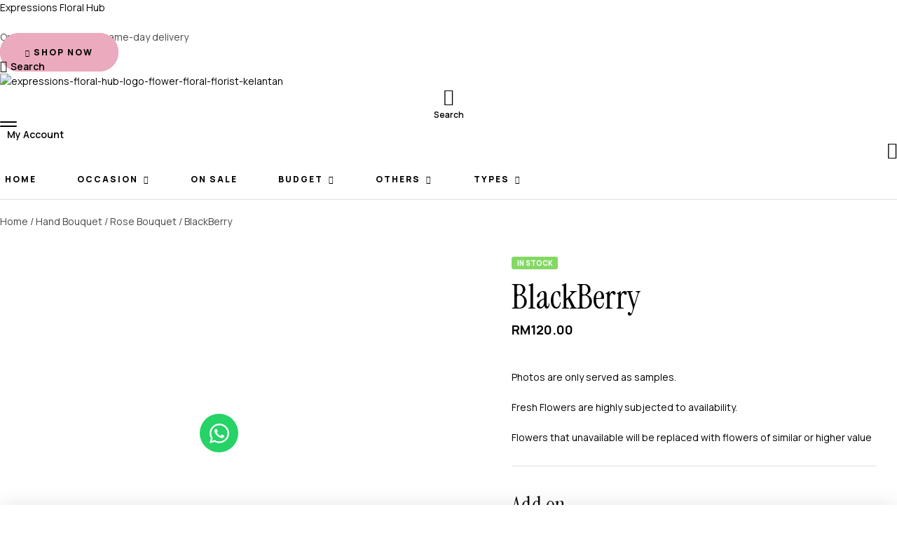

--- FILE ---
content_type: text/html; charset=UTF-8
request_url: https://expressionsfloralhub.com.my/product/c-with-pink-dress/
body_size: 97248
content:
<!doctype html>
<html lang="en-US">
<head>
	<meta charset="UTF-8">
	<meta name="viewport" content="width=device-width, initial-scale=1.0, maximum-scale=1.0">
	<link rel="profile" href="//gmpg.org/xfn/11">
	<title>BlackBerry &#8211; Expressions Floral Hub</title>
<meta name='robots' content='max-image-preview:large' />
<link rel="dns-prefetch" href="//fonts.googleapis.com">
<link rel="dns-prefetch" href="//s.w.org">
<link rel='dns-prefetch' href='//fonts.googleapis.com' />
<link rel="alternate" type="application/rss+xml" title="Expressions Floral Hub &raquo; Feed" href="https://expressionsfloralhub.com.my/feed/" />
<link rel="alternate" type="application/rss+xml" title="Expressions Floral Hub &raquo; Comments Feed" href="https://expressionsfloralhub.com.my/comments/feed/" />
<link rel="alternate" title="oEmbed (JSON)" type="application/json+oembed" href="https://expressionsfloralhub.com.my/wp-json/oembed/1.0/embed?url=https%3A%2F%2Fexpressionsfloralhub.com.my%2Fproduct%2Fc-with-pink-dress%2F" />
<link rel="alternate" title="oEmbed (XML)" type="text/xml+oembed" href="https://expressionsfloralhub.com.my/wp-json/oembed/1.0/embed?url=https%3A%2F%2Fexpressionsfloralhub.com.my%2Fproduct%2Fc-with-pink-dress%2F&#038;format=xml" />
<style id='wp-img-auto-sizes-contain-inline-css'>
img:is([sizes=auto i],[sizes^="auto," i]){contain-intrinsic-size:3000px 1500px}
/*# sourceURL=wp-img-auto-sizes-contain-inline-css */
</style>
<link rel='stylesheet' id='delivery-fields-datepicker-css' href='https://expressionsfloralhub.com.my/wp-content/plugins/order-delivery-date-and-time/block/assets/dist/delivery-fields-frontend.css?ver=1.1.1' media='all' />
<link rel='stylesheet' id='pickup-fields-block-frontend-css' href='https://expressionsfloralhub.com.my/wp-content/plugins/order-delivery-date-and-time/block/assets/dist/style-pickup-fields-frontend.css?ver=1.1.1' media='all' />
<link rel='stylesheet' id='pickup-fields-datepicker-css' href='https://expressionsfloralhub.com.my/wp-content/plugins/order-delivery-date-and-time/block/assets/dist/pickup-fields-frontend.css?ver=1.1.1' media='all' />
<link rel='stylesheet' id='swiper-css' href='https://expressionsfloralhub.com.my/wp-content/plugins/elementor/assets/lib/swiper/v8/css/swiper.min.css?ver=8.4.5' media='all' />
<link rel='stylesheet' id='e-swiper-css' href='https://expressionsfloralhub.com.my/wp-content/plugins/elementor/assets/css/conditionals/e-swiper.min.css?ver=3.33.6' media='all' />
<link rel='stylesheet' id='hfe-widgets-style-css' href='https://expressionsfloralhub.com.my/wp-content/plugins/header-footer-elementor/inc/widgets-css/frontend.css?ver=2.7.0' media='all' />
<link rel='stylesheet' id='hfe-woo-product-grid-css' href='https://expressionsfloralhub.com.my/wp-content/plugins/header-footer-elementor/inc/widgets-css/woo-products.css?ver=2.7.0' media='all' />
<style id='wp-emoji-styles-inline-css'>

	img.wp-smiley, img.emoji {
		display: inline !important;
		border: none !important;
		box-shadow: none !important;
		height: 1em !important;
		width: 1em !important;
		margin: 0 0.07em !important;
		vertical-align: -0.1em !important;
		background: none !important;
		padding: 0 !important;
	}
/*# sourceURL=wp-emoji-styles-inline-css */
</style>
<link rel='stylesheet' id='wp-block-library-css' href='https://expressionsfloralhub.com.my/wp-includes/css/dist/block-library/style.min.css?ver=6.9' media='all' />
<style id='wp-block-library-theme-inline-css'>
.wp-block-audio :where(figcaption){color:#555;font-size:13px;text-align:center}.is-dark-theme .wp-block-audio :where(figcaption){color:#ffffffa6}.wp-block-audio{margin:0 0 1em}.wp-block-code{border:1px solid #ccc;border-radius:4px;font-family:Menlo,Consolas,monaco,monospace;padding:.8em 1em}.wp-block-embed :where(figcaption){color:#555;font-size:13px;text-align:center}.is-dark-theme .wp-block-embed :where(figcaption){color:#ffffffa6}.wp-block-embed{margin:0 0 1em}.blocks-gallery-caption{color:#555;font-size:13px;text-align:center}.is-dark-theme .blocks-gallery-caption{color:#ffffffa6}:root :where(.wp-block-image figcaption){color:#555;font-size:13px;text-align:center}.is-dark-theme :root :where(.wp-block-image figcaption){color:#ffffffa6}.wp-block-image{margin:0 0 1em}.wp-block-pullquote{border-bottom:4px solid;border-top:4px solid;color:currentColor;margin-bottom:1.75em}.wp-block-pullquote :where(cite),.wp-block-pullquote :where(footer),.wp-block-pullquote__citation{color:currentColor;font-size:.8125em;font-style:normal;text-transform:uppercase}.wp-block-quote{border-left:.25em solid;margin:0 0 1.75em;padding-left:1em}.wp-block-quote cite,.wp-block-quote footer{color:currentColor;font-size:.8125em;font-style:normal;position:relative}.wp-block-quote:where(.has-text-align-right){border-left:none;border-right:.25em solid;padding-left:0;padding-right:1em}.wp-block-quote:where(.has-text-align-center){border:none;padding-left:0}.wp-block-quote.is-large,.wp-block-quote.is-style-large,.wp-block-quote:where(.is-style-plain){border:none}.wp-block-search .wp-block-search__label{font-weight:700}.wp-block-search__button{border:1px solid #ccc;padding:.375em .625em}:where(.wp-block-group.has-background){padding:1.25em 2.375em}.wp-block-separator.has-css-opacity{opacity:.4}.wp-block-separator{border:none;border-bottom:2px solid;margin-left:auto;margin-right:auto}.wp-block-separator.has-alpha-channel-opacity{opacity:1}.wp-block-separator:not(.is-style-wide):not(.is-style-dots){width:100px}.wp-block-separator.has-background:not(.is-style-dots){border-bottom:none;height:1px}.wp-block-separator.has-background:not(.is-style-wide):not(.is-style-dots){height:2px}.wp-block-table{margin:0 0 1em}.wp-block-table td,.wp-block-table th{word-break:normal}.wp-block-table :where(figcaption){color:#555;font-size:13px;text-align:center}.is-dark-theme .wp-block-table :where(figcaption){color:#ffffffa6}.wp-block-video :where(figcaption){color:#555;font-size:13px;text-align:center}.is-dark-theme .wp-block-video :where(figcaption){color:#ffffffa6}.wp-block-video{margin:0 0 1em}:root :where(.wp-block-template-part.has-background){margin-bottom:0;margin-top:0;padding:1.25em 2.375em}
/*# sourceURL=/wp-includes/css/dist/block-library/theme.min.css */
</style>
<style id='classic-theme-styles-inline-css'>
/*! This file is auto-generated */
.wp-block-button__link{color:#fff;background-color:#32373c;border-radius:9999px;box-shadow:none;text-decoration:none;padding:calc(.667em + 2px) calc(1.333em + 2px);font-size:1.125em}.wp-block-file__button{background:#32373c;color:#fff;text-decoration:none}
/*# sourceURL=/wp-includes/css/classic-themes.min.css */
</style>
<link rel='stylesheet' id='wp-components-css' href='https://expressionsfloralhub.com.my/wp-includes/css/dist/components/style.min.css?ver=6.9' media='all' />
<link rel='stylesheet' id='wp-preferences-css' href='https://expressionsfloralhub.com.my/wp-includes/css/dist/preferences/style.min.css?ver=6.9' media='all' />
<link rel='stylesheet' id='wp-block-editor-css' href='https://expressionsfloralhub.com.my/wp-includes/css/dist/block-editor/style.min.css?ver=6.9' media='all' />
<link rel='stylesheet' id='popup-maker-block-library-style-css' href='https://expressionsfloralhub.com.my/wp-content/plugins/popup-maker/dist/packages/block-library-style.css?ver=dbea705cfafe089d65f1' media='all' />
<link rel='stylesheet' id='rosaa-gutenberg-blocks-css' href='https://expressionsfloralhub.com.my/wp-content/themes/rosaa/assets/css/base/gutenberg-blocks.css?ver=1.2.4' media='all' />
<style id='global-styles-inline-css'>
:root{--wp--preset--aspect-ratio--square: 1;--wp--preset--aspect-ratio--4-3: 4/3;--wp--preset--aspect-ratio--3-4: 3/4;--wp--preset--aspect-ratio--3-2: 3/2;--wp--preset--aspect-ratio--2-3: 2/3;--wp--preset--aspect-ratio--16-9: 16/9;--wp--preset--aspect-ratio--9-16: 9/16;--wp--preset--color--black: #000000;--wp--preset--color--cyan-bluish-gray: #abb8c3;--wp--preset--color--white: #ffffff;--wp--preset--color--pale-pink: #f78da7;--wp--preset--color--vivid-red: #cf2e2e;--wp--preset--color--luminous-vivid-orange: #ff6900;--wp--preset--color--luminous-vivid-amber: #fcb900;--wp--preset--color--light-green-cyan: #7bdcb5;--wp--preset--color--vivid-green-cyan: #00d084;--wp--preset--color--pale-cyan-blue: #8ed1fc;--wp--preset--color--vivid-cyan-blue: #0693e3;--wp--preset--color--vivid-purple: #9b51e0;--wp--preset--gradient--vivid-cyan-blue-to-vivid-purple: linear-gradient(135deg,rgb(6,147,227) 0%,rgb(155,81,224) 100%);--wp--preset--gradient--light-green-cyan-to-vivid-green-cyan: linear-gradient(135deg,rgb(122,220,180) 0%,rgb(0,208,130) 100%);--wp--preset--gradient--luminous-vivid-amber-to-luminous-vivid-orange: linear-gradient(135deg,rgb(252,185,0) 0%,rgb(255,105,0) 100%);--wp--preset--gradient--luminous-vivid-orange-to-vivid-red: linear-gradient(135deg,rgb(255,105,0) 0%,rgb(207,46,46) 100%);--wp--preset--gradient--very-light-gray-to-cyan-bluish-gray: linear-gradient(135deg,rgb(238,238,238) 0%,rgb(169,184,195) 100%);--wp--preset--gradient--cool-to-warm-spectrum: linear-gradient(135deg,rgb(74,234,220) 0%,rgb(151,120,209) 20%,rgb(207,42,186) 40%,rgb(238,44,130) 60%,rgb(251,105,98) 80%,rgb(254,248,76) 100%);--wp--preset--gradient--blush-light-purple: linear-gradient(135deg,rgb(255,206,236) 0%,rgb(152,150,240) 100%);--wp--preset--gradient--blush-bordeaux: linear-gradient(135deg,rgb(254,205,165) 0%,rgb(254,45,45) 50%,rgb(107,0,62) 100%);--wp--preset--gradient--luminous-dusk: linear-gradient(135deg,rgb(255,203,112) 0%,rgb(199,81,192) 50%,rgb(65,88,208) 100%);--wp--preset--gradient--pale-ocean: linear-gradient(135deg,rgb(255,245,203) 0%,rgb(182,227,212) 50%,rgb(51,167,181) 100%);--wp--preset--gradient--electric-grass: linear-gradient(135deg,rgb(202,248,128) 0%,rgb(113,206,126) 100%);--wp--preset--gradient--midnight: linear-gradient(135deg,rgb(2,3,129) 0%,rgb(40,116,252) 100%);--wp--preset--font-size--small: 14px;--wp--preset--font-size--medium: 23px;--wp--preset--font-size--large: 26px;--wp--preset--font-size--x-large: 42px;--wp--preset--font-size--normal: 16px;--wp--preset--font-size--huge: 37px;--wp--preset--spacing--20: 0.44rem;--wp--preset--spacing--30: 0.67rem;--wp--preset--spacing--40: 1rem;--wp--preset--spacing--50: 1.5rem;--wp--preset--spacing--60: 2.25rem;--wp--preset--spacing--70: 3.38rem;--wp--preset--spacing--80: 5.06rem;--wp--preset--shadow--natural: 6px 6px 9px rgba(0, 0, 0, 0.2);--wp--preset--shadow--deep: 12px 12px 50px rgba(0, 0, 0, 0.4);--wp--preset--shadow--sharp: 6px 6px 0px rgba(0, 0, 0, 0.2);--wp--preset--shadow--outlined: 6px 6px 0px -3px rgb(255, 255, 255), 6px 6px rgb(0, 0, 0);--wp--preset--shadow--crisp: 6px 6px 0px rgb(0, 0, 0);}:where(.is-layout-flex){gap: 0.5em;}:where(.is-layout-grid){gap: 0.5em;}body .is-layout-flex{display: flex;}.is-layout-flex{flex-wrap: wrap;align-items: center;}.is-layout-flex > :is(*, div){margin: 0;}body .is-layout-grid{display: grid;}.is-layout-grid > :is(*, div){margin: 0;}:where(.wp-block-columns.is-layout-flex){gap: 2em;}:where(.wp-block-columns.is-layout-grid){gap: 2em;}:where(.wp-block-post-template.is-layout-flex){gap: 1.25em;}:where(.wp-block-post-template.is-layout-grid){gap: 1.25em;}.has-black-color{color: var(--wp--preset--color--black) !important;}.has-cyan-bluish-gray-color{color: var(--wp--preset--color--cyan-bluish-gray) !important;}.has-white-color{color: var(--wp--preset--color--white) !important;}.has-pale-pink-color{color: var(--wp--preset--color--pale-pink) !important;}.has-vivid-red-color{color: var(--wp--preset--color--vivid-red) !important;}.has-luminous-vivid-orange-color{color: var(--wp--preset--color--luminous-vivid-orange) !important;}.has-luminous-vivid-amber-color{color: var(--wp--preset--color--luminous-vivid-amber) !important;}.has-light-green-cyan-color{color: var(--wp--preset--color--light-green-cyan) !important;}.has-vivid-green-cyan-color{color: var(--wp--preset--color--vivid-green-cyan) !important;}.has-pale-cyan-blue-color{color: var(--wp--preset--color--pale-cyan-blue) !important;}.has-vivid-cyan-blue-color{color: var(--wp--preset--color--vivid-cyan-blue) !important;}.has-vivid-purple-color{color: var(--wp--preset--color--vivid-purple) !important;}.has-black-background-color{background-color: var(--wp--preset--color--black) !important;}.has-cyan-bluish-gray-background-color{background-color: var(--wp--preset--color--cyan-bluish-gray) !important;}.has-white-background-color{background-color: var(--wp--preset--color--white) !important;}.has-pale-pink-background-color{background-color: var(--wp--preset--color--pale-pink) !important;}.has-vivid-red-background-color{background-color: var(--wp--preset--color--vivid-red) !important;}.has-luminous-vivid-orange-background-color{background-color: var(--wp--preset--color--luminous-vivid-orange) !important;}.has-luminous-vivid-amber-background-color{background-color: var(--wp--preset--color--luminous-vivid-amber) !important;}.has-light-green-cyan-background-color{background-color: var(--wp--preset--color--light-green-cyan) !important;}.has-vivid-green-cyan-background-color{background-color: var(--wp--preset--color--vivid-green-cyan) !important;}.has-pale-cyan-blue-background-color{background-color: var(--wp--preset--color--pale-cyan-blue) !important;}.has-vivid-cyan-blue-background-color{background-color: var(--wp--preset--color--vivid-cyan-blue) !important;}.has-vivid-purple-background-color{background-color: var(--wp--preset--color--vivid-purple) !important;}.has-black-border-color{border-color: var(--wp--preset--color--black) !important;}.has-cyan-bluish-gray-border-color{border-color: var(--wp--preset--color--cyan-bluish-gray) !important;}.has-white-border-color{border-color: var(--wp--preset--color--white) !important;}.has-pale-pink-border-color{border-color: var(--wp--preset--color--pale-pink) !important;}.has-vivid-red-border-color{border-color: var(--wp--preset--color--vivid-red) !important;}.has-luminous-vivid-orange-border-color{border-color: var(--wp--preset--color--luminous-vivid-orange) !important;}.has-luminous-vivid-amber-border-color{border-color: var(--wp--preset--color--luminous-vivid-amber) !important;}.has-light-green-cyan-border-color{border-color: var(--wp--preset--color--light-green-cyan) !important;}.has-vivid-green-cyan-border-color{border-color: var(--wp--preset--color--vivid-green-cyan) !important;}.has-pale-cyan-blue-border-color{border-color: var(--wp--preset--color--pale-cyan-blue) !important;}.has-vivid-cyan-blue-border-color{border-color: var(--wp--preset--color--vivid-cyan-blue) !important;}.has-vivid-purple-border-color{border-color: var(--wp--preset--color--vivid-purple) !important;}.has-vivid-cyan-blue-to-vivid-purple-gradient-background{background: var(--wp--preset--gradient--vivid-cyan-blue-to-vivid-purple) !important;}.has-light-green-cyan-to-vivid-green-cyan-gradient-background{background: var(--wp--preset--gradient--light-green-cyan-to-vivid-green-cyan) !important;}.has-luminous-vivid-amber-to-luminous-vivid-orange-gradient-background{background: var(--wp--preset--gradient--luminous-vivid-amber-to-luminous-vivid-orange) !important;}.has-luminous-vivid-orange-to-vivid-red-gradient-background{background: var(--wp--preset--gradient--luminous-vivid-orange-to-vivid-red) !important;}.has-very-light-gray-to-cyan-bluish-gray-gradient-background{background: var(--wp--preset--gradient--very-light-gray-to-cyan-bluish-gray) !important;}.has-cool-to-warm-spectrum-gradient-background{background: var(--wp--preset--gradient--cool-to-warm-spectrum) !important;}.has-blush-light-purple-gradient-background{background: var(--wp--preset--gradient--blush-light-purple) !important;}.has-blush-bordeaux-gradient-background{background: var(--wp--preset--gradient--blush-bordeaux) !important;}.has-luminous-dusk-gradient-background{background: var(--wp--preset--gradient--luminous-dusk) !important;}.has-pale-ocean-gradient-background{background: var(--wp--preset--gradient--pale-ocean) !important;}.has-electric-grass-gradient-background{background: var(--wp--preset--gradient--electric-grass) !important;}.has-midnight-gradient-background{background: var(--wp--preset--gradient--midnight) !important;}.has-small-font-size{font-size: var(--wp--preset--font-size--small) !important;}.has-medium-font-size{font-size: var(--wp--preset--font-size--medium) !important;}.has-large-font-size{font-size: var(--wp--preset--font-size--large) !important;}.has-x-large-font-size{font-size: var(--wp--preset--font-size--x-large) !important;}
:where(.wp-block-post-template.is-layout-flex){gap: 1.25em;}:where(.wp-block-post-template.is-layout-grid){gap: 1.25em;}
:where(.wp-block-term-template.is-layout-flex){gap: 1.25em;}:where(.wp-block-term-template.is-layout-grid){gap: 1.25em;}
:where(.wp-block-columns.is-layout-flex){gap: 2em;}:where(.wp-block-columns.is-layout-grid){gap: 2em;}
:root :where(.wp-block-pullquote){font-size: 1.5em;line-height: 1.6;}
/*# sourceURL=global-styles-inline-css */
</style>
<link rel='stylesheet' id='contact-form-7-css' href='https://expressionsfloralhub.com.my/wp-content/plugins/contact-form-7/includes/css/styles.css?ver=6.1.4' media='all' />
<link rel='stylesheet' id='sr7css-css' href='//expressionsfloralhub.com.my/wp-content/plugins/revslider/public/css/sr7.css?ver=6.7.36' media='all' />
<style id='woocommerce-inline-inline-css'>
.woocommerce form .form-row .required { visibility: visible; }
/*# sourceURL=woocommerce-inline-inline-css */
</style>
<link rel='stylesheet' id='wt-woocommerce-related-products-css' href='https://expressionsfloralhub.com.my/wp-content/plugins/wt-woocommerce-related-products/public/css/custom-related-products-public.css?ver=1.7.6' media='all' />
<link rel='stylesheet' id='carousel-css-css' href='https://expressionsfloralhub.com.my/wp-content/plugins/wt-woocommerce-related-products/public/css/owl.carousel.min.css?ver=1.7.6' media='all' />
<link rel='stylesheet' id='carousel-theme-css-css' href='https://expressionsfloralhub.com.my/wp-content/plugins/wt-woocommerce-related-products/public/css/owl.theme.default.min.css?ver=1.7.6' media='all' />
<link rel='stylesheet' id='hfe-style-css' href='https://expressionsfloralhub.com.my/wp-content/plugins/header-footer-elementor/assets/css/header-footer-elementor.css?ver=2.7.0' media='all' />
<link rel='stylesheet' id='elementor-frontend-css' href='https://expressionsfloralhub.com.my/wp-content/uploads/elementor/css/custom-frontend.min.css?ver=1768027311' media='all' />
<link rel='stylesheet' id='elementor-post-7-css' href='https://expressionsfloralhub.com.my/wp-content/uploads/elementor/css/post-7.css?ver=1768027311' media='all' />
<link rel='stylesheet' id='elementor-post-5215-css' href='https://expressionsfloralhub.com.my/wp-content/uploads/elementor/css/post-5215.css?ver=1768027311' media='all' />
<link rel='stylesheet' id='elementor-post-1298-css' href='https://expressionsfloralhub.com.my/wp-content/uploads/elementor/css/post-1298.css?ver=1768027311' media='all' />
<link rel='stylesheet' id='woo-variation-swatches-css' href='https://expressionsfloralhub.com.my/wp-content/plugins/woo-variation-swatches/assets/css/frontend.min.css?ver=1764435730' media='all' />
<style id='woo-variation-swatches-inline-css'>
:root {
--wvs-tick:url("data:image/svg+xml;utf8,%3Csvg filter='drop-shadow(0px 0px 2px rgb(0 0 0 / .8))' xmlns='http://www.w3.org/2000/svg'  viewBox='0 0 30 30'%3E%3Cpath fill='none' stroke='%23ffffff' stroke-linecap='round' stroke-linejoin='round' stroke-width='4' d='M4 16L11 23 27 7'/%3E%3C/svg%3E");

--wvs-cross:url("data:image/svg+xml;utf8,%3Csvg filter='drop-shadow(0px 0px 5px rgb(255 255 255 / .6))' xmlns='http://www.w3.org/2000/svg' width='72px' height='72px' viewBox='0 0 24 24'%3E%3Cpath fill='none' stroke='%23ff0000' stroke-linecap='round' stroke-width='0.6' d='M5 5L19 19M19 5L5 19'/%3E%3C/svg%3E");
--wvs-single-product-item-width:30px;
--wvs-single-product-item-height:30px;
--wvs-single-product-item-font-size:16px}
/*# sourceURL=woo-variation-swatches-inline-css */
</style>
<link rel='stylesheet' id='hint-css' href='https://expressionsfloralhub.com.my/wp-content/plugins/woo-smart-compare/assets/libs/hint/hint.min.css?ver=6.9' media='all' />
<link rel='stylesheet' id='perfect-scrollbar-css' href='https://expressionsfloralhub.com.my/wp-content/plugins/woo-smart-compare/assets/libs/perfect-scrollbar/css/perfect-scrollbar.min.css?ver=6.9' media='all' />
<link rel='stylesheet' id='perfect-scrollbar-wpc-css' href='https://expressionsfloralhub.com.my/wp-content/plugins/woo-smart-compare/assets/libs/perfect-scrollbar/css/custom-theme.css?ver=6.9' media='all' />
<link rel='stylesheet' id='woosc-frontend-css' href='https://expressionsfloralhub.com.my/wp-content/plugins/woo-smart-compare/assets/css/frontend.css?ver=6.5.3' media='all' />
<link rel='stylesheet' id='slick-css' href='https://expressionsfloralhub.com.my/wp-content/plugins/woo-smart-quick-view/assets/libs/slick/slick.css?ver=6.9' media='all' />
<link rel='stylesheet' id='magnific-popup-css' href='https://expressionsfloralhub.com.my/wp-content/themes/rosaa/assets/css/libs/magnific-popup.css?ver=1.2.4' media='all' />
<link rel='stylesheet' id='woosq-feather-css' href='https://expressionsfloralhub.com.my/wp-content/plugins/woo-smart-quick-view/assets/libs/feather/feather.css?ver=6.9' media='all' />
<link rel='stylesheet' id='woosq-frontend-css' href='https://expressionsfloralhub.com.my/wp-content/plugins/woo-smart-quick-view/assets/css/frontend.css?ver=4.2.8' media='all' />
<link rel='stylesheet' id='woosw-icons-css' href='https://expressionsfloralhub.com.my/wp-content/plugins/woo-smart-wishlist/assets/css/icons.css?ver=5.0.8' media='all' />
<link rel='stylesheet' id='woosw-frontend-css' href='https://expressionsfloralhub.com.my/wp-content/plugins/woo-smart-wishlist/assets/css/frontend.css?ver=5.0.8' media='all' />
<style id='woosw-frontend-inline-css'>
.woosw-popup .woosw-popup-inner .woosw-popup-content .woosw-popup-content-bot .woosw-notice { background-color: #5fbd74; } .woosw-popup .woosw-popup-inner .woosw-popup-content .woosw-popup-content-bot .woosw-popup-content-bot-inner a:hover { color: #5fbd74; border-color: #5fbd74; } 
/*# sourceURL=woosw-frontend-inline-css */
</style>
<link rel='stylesheet' id='rosaa-fonts-css' href='//fonts.googleapis.com/css2?family=Instrument+Serif:ital@0;1&#038;family=Manrope:wght@400;500;600;700;800&#038;display=swap&#038;subset=latin%2Clatin-ext&#038;display=swap' media='all' />
<link rel='stylesheet' id='rosaa-style-css' href='https://expressionsfloralhub.com.my/wp-content/themes/rosaa/style.css?ver=1.2.4' media='all' />
<style id='rosaa-style-inline-css'>
.col-full{max-width:1290px}
/*# sourceURL=rosaa-style-inline-css */
</style>
<link rel='stylesheet' id='elementor-post-690-css' href='https://expressionsfloralhub.com.my/wp-content/uploads/elementor/css/post-690.css?ver=1768027469' media='all' />
<link rel='stylesheet' id='e-animation-grow-css' href='https://expressionsfloralhub.com.my/wp-content/plugins/elementor/assets/lib/animations/styles/e-animation-grow.min.css?ver=3.33.6' media='all' />
<link rel='stylesheet' id='elementor-icons-css' href='https://expressionsfloralhub.com.my/wp-content/plugins/elementor/assets/lib/eicons/css/elementor-icons.min.css?ver=5.44.0' media='all' />
<link rel='stylesheet' id='widget-contact-buttons-base-css' href='https://expressionsfloralhub.com.my/wp-content/uploads/elementor/css/custom-widget-contact-buttons-base.min.css?ver=1768027311' media='all' />
<link rel='stylesheet' id='elementor-post-5487-css' href='https://expressionsfloralhub.com.my/wp-content/uploads/elementor/css/post-5487.css?ver=1768027311' media='all' />
<link rel='stylesheet' id='yith_wapo_front-css' href='https://expressionsfloralhub.com.my/wp-content/plugins/yith-woocommerce-product-add-ons/assets/css/front.css?ver=4.26.0' media='all' />
<style id='yith_wapo_front-inline-css'>
:root{--yith-wapo-required-option-color:#AF2323;--yith-wapo-checkbox-style:50%;--yith-wapo-color-swatch-style:2px;--yith-wapo-label-font-size:16px;--yith-wapo-description-font-size:12px;--yith-wapo-color-swatch-size:40px;--yith-wapo-block-padding:0px 0px 30px 0px ;--yith-wapo-block-background-color:#ffffff;--yith-wapo-accent-color-color:#03bfac;--yith-wapo-form-border-color-color:#7a7a7a;--yith-wapo-price-box-colors-text:#474747;--yith-wapo-price-box-colors-background:#ffffff;--yith-wapo-uploads-file-colors-background:#f3f3f3;--yith-wapo-uploads-file-colors-border:#c4c4c4;--yith-wapo-tooltip-colors-text:#ffffff;--yith-wapo-tooltip-colors-background:#03bfac;}
/*# sourceURL=yith_wapo_front-inline-css */
</style>
<link rel='stylesheet' id='dashicons-css' href='https://expressionsfloralhub.com.my/wp-includes/css/dashicons.min.css?ver=6.9' media='all' />
<style id='dashicons-inline-css'>
[data-font="Dashicons"]:before {font-family: 'Dashicons' !important;content: attr(data-icon) !important;speak: none !important;font-weight: normal !important;font-variant: normal !important;text-transform: none !important;line-height: 1 !important;font-style: normal !important;-webkit-font-smoothing: antialiased !important;-moz-osx-font-smoothing: grayscale !important;}
/*# sourceURL=dashicons-inline-css */
</style>
<link rel='stylesheet' id='yith-plugin-fw-icon-font-css' href='https://expressionsfloralhub.com.my/wp-content/plugins/yith-woocommerce-product-add-ons/plugin-fw/assets/css/yith-icon.css?ver=4.7.7' media='all' />
<link rel='stylesheet' id='rosaa-elementor-css' href='https://expressionsfloralhub.com.my/wp-content/themes/rosaa/assets/css/base/elementor.css?ver=1.2.4' media='all' />
<link rel='stylesheet' id='hfe-elementor-icons-css' href='https://expressionsfloralhub.com.my/wp-content/plugins/elementor/assets/lib/eicons/css/elementor-icons.min.css?ver=5.34.0' media='all' />
<link rel='stylesheet' id='hfe-icons-list-css' href='https://expressionsfloralhub.com.my/wp-content/plugins/elementor/assets/css/widget-icon-list.min.css?ver=3.24.3' media='all' />
<link rel='stylesheet' id='hfe-social-icons-css' href='https://expressionsfloralhub.com.my/wp-content/plugins/elementor/assets/css/widget-social-icons.min.css?ver=3.24.0' media='all' />
<link rel='stylesheet' id='hfe-social-share-icons-brands-css' href='https://expressionsfloralhub.com.my/wp-content/plugins/elementor/assets/lib/font-awesome/css/brands.css?ver=5.15.3' media='all' />
<link rel='stylesheet' id='hfe-social-share-icons-fontawesome-css' href='https://expressionsfloralhub.com.my/wp-content/plugins/elementor/assets/lib/font-awesome/css/fontawesome.css?ver=5.15.3' media='all' />
<link rel='stylesheet' id='hfe-nav-menu-icons-css' href='https://expressionsfloralhub.com.my/wp-content/plugins/elementor/assets/lib/font-awesome/css/solid.css?ver=5.15.3' media='all' />
<link rel='stylesheet' id='hfe-widget-blockquote-css' href='https://expressionsfloralhub.com.my/wp-content/plugins/elementor-pro/assets/css/widget-blockquote.min.css?ver=3.25.0' media='all' />
<link rel='stylesheet' id='hfe-mega-menu-css' href='https://expressionsfloralhub.com.my/wp-content/plugins/elementor-pro/assets/css/widget-mega-menu.min.css?ver=3.26.2' media='all' />
<link rel='stylesheet' id='hfe-nav-menu-widget-css' href='https://expressionsfloralhub.com.my/wp-content/plugins/elementor-pro/assets/css/widget-nav-menu.min.css?ver=3.26.0' media='all' />
<link rel='stylesheet' id='wc-blocks-style-css' href='https://expressionsfloralhub.com.my/wp-content/plugins/woocommerce/assets/client/blocks/wc-blocks.css?ver=wc-10.4.3' media='all' />
<link rel='stylesheet' id='rosaa-woocommerce-style-css' href='https://expressionsfloralhub.com.my/wp-content/themes/rosaa/assets/css/woocommerce/woocommerce.css?ver=1.2.4' media='all' />
<link rel='stylesheet' id='tooltipster-css' href='https://expressionsfloralhub.com.my/wp-content/themes/rosaa/assets/css/libs/tooltipster.bundle.min.css?ver=1.2.4' media='all' />
<link rel='stylesheet' id='rosaa-child-style-css' href='https://expressionsfloralhub.com.my/wp-content/themes/rosaa-child/style.css?ver=1.2.4' media='all' />
<link rel='stylesheet' id='elementor-gf-local-manrope-css' href='https://expressionsfloralhub.com.my/wp-content/uploads/elementor/google-fonts/css/manrope.css?ver=1756141495' media='all' />
<script type="text/template" id="tmpl-variation-template">
	<div class="woocommerce-variation-description">{{{ data.variation.variation_description }}}</div>
	<div class="woocommerce-variation-price">{{{ data.variation.price_html }}}</div>
	<div class="woocommerce-variation-availability">{{{ data.variation.availability_html }}}</div>
</script>
<script type="text/template" id="tmpl-unavailable-variation-template">
	<p role="alert">Sorry, this product is unavailable. Please choose a different combination.</p>
</script>
<script src="https://expressionsfloralhub.com.my/wp-includes/js/dist/hooks.min.js?ver=dd5603f07f9220ed27f1" id="wp-hooks-js"></script>
<script src="//expressionsfloralhub.com.my/wp-content/plugins/revslider/public/js/libs/tptools.js?ver=6.7.36" id="tp-tools-js" async data-wp-strategy="async"></script>
<script src="//expressionsfloralhub.com.my/wp-content/plugins/revslider/public/js/sr7.js?ver=6.7.36" id="sr7-js" async data-wp-strategy="async"></script>
<script id="say-what-js-js-extra">
var say_what_data = {"replacements":{"woocommerce|Ship|":"Delivery"}};
//# sourceURL=say-what-js-js-extra
</script>
<script src="https://expressionsfloralhub.com.my/wp-content/plugins/say-what/assets/build/frontend.js?ver=fd31684c45e4d85aeb4e" id="say-what-js-js"></script>
<script src="https://expressionsfloralhub.com.my/wp-includes/js/jquery/jquery.min.js?ver=3.7.1" id="jquery-core-js"></script>
<script src="https://expressionsfloralhub.com.my/wp-includes/js/jquery/jquery-migrate.min.js?ver=3.4.1" id="jquery-migrate-js"></script>
<script id="jquery-js-after">
!function($){"use strict";$(document).ready(function(){$(this).scrollTop()>100&&$(".hfe-scroll-to-top-wrap").removeClass("hfe-scroll-to-top-hide"),$(window).scroll(function(){$(this).scrollTop()<100?$(".hfe-scroll-to-top-wrap").fadeOut(300):$(".hfe-scroll-to-top-wrap").fadeIn(300)}),$(".hfe-scroll-to-top-wrap").on("click",function(){$("html, body").animate({scrollTop:0},300);return!1})})}(jQuery);
!function($){'use strict';$(document).ready(function(){var bar=$('.hfe-reading-progress-bar');if(!bar.length)return;$(window).on('scroll',function(){var s=$(window).scrollTop(),d=$(document).height()-$(window).height(),p=d? s/d*100:0;bar.css('width',p+'%')});});}(jQuery);
//# sourceURL=jquery-js-after
</script>
<script src="https://expressionsfloralhub.com.my/wp-content/plugins/woocommerce/assets/js/jquery-blockui/jquery.blockUI.min.js?ver=2.7.0-wc.10.4.3" id="wc-jquery-blockui-js" data-wp-strategy="defer"></script>
<script id="wc-add-to-cart-js-extra">
var wc_add_to_cart_params = {"ajax_url":"/wp-admin/admin-ajax.php","wc_ajax_url":"/?wc-ajax=%%endpoint%%","i18n_view_cart":"","cart_url":"https://expressionsfloralhub.com.my/cart/","is_cart":"","cart_redirect_after_add":"no"};
//# sourceURL=wc-add-to-cart-js-extra
</script>
<script src="https://expressionsfloralhub.com.my/wp-content/plugins/woocommerce/assets/js/frontend/add-to-cart.min.js?ver=10.4.3" id="wc-add-to-cart-js" defer data-wp-strategy="defer"></script>
<script src="https://expressionsfloralhub.com.my/wp-content/plugins/woocommerce/assets/js/js-cookie/js.cookie.min.js?ver=2.1.4-wc.10.4.3" id="wc-js-cookie-js" data-wp-strategy="defer"></script>
<script id="woocommerce-js-extra">
var woocommerce_params = {"ajax_url":"/wp-admin/admin-ajax.php","wc_ajax_url":"/?wc-ajax=%%endpoint%%","i18n_password_show":"Show password","i18n_password_hide":"Hide password"};
//# sourceURL=woocommerce-js-extra
</script>
<script src="https://expressionsfloralhub.com.my/wp-content/plugins/woocommerce/assets/js/frontend/woocommerce.min.js?ver=10.4.3" id="woocommerce-js" defer data-wp-strategy="defer"></script>
<script src="https://expressionsfloralhub.com.my/wp-content/plugins/wt-woocommerce-related-products/public/js/custom-related-products-public.js?ver=1.7.6" id="wt-woocommerce-related-products-js"></script>
<script src="https://expressionsfloralhub.com.my/wp-content/plugins/wt-woocommerce-related-products/public/js/wt_owl_carousel.js?ver=1.7.6" id="wt-owl-js-js"></script>
<script src="https://expressionsfloralhub.com.my/wp-includes/js/underscore.min.js?ver=1.13.7" id="underscore-js"></script>
<script id="wp-util-js-extra">
var _wpUtilSettings = {"ajax":{"url":"/wp-admin/admin-ajax.php"}};
//# sourceURL=wp-util-js-extra
</script>
<script src="https://expressionsfloralhub.com.my/wp-includes/js/wp-util.min.js?ver=6.9" id="wp-util-js"></script>
<script src="https://expressionsfloralhub.com.my/wp-content/themes/rosaa/assets/js/libs/jarallax.js?ver=6.9" id="jarallax-js"></script>
<script src="https://expressionsfloralhub.com.my/wp-content/themes/rosaa/assets/js/libs/TweenMax.min.js?ver=1.11.1" id="tweenmax-js"></script>
<link rel="https://api.w.org/" href="https://expressionsfloralhub.com.my/wp-json/" /><link rel="alternate" title="JSON" type="application/json" href="https://expressionsfloralhub.com.my/wp-json/wp/v2/product/4626" /><link rel="EditURI" type="application/rsd+xml" title="RSD" href="https://expressionsfloralhub.com.my/xmlrpc.php?rsd" />
<meta name="generator" content="WordPress 6.9" />
<meta name="generator" content="WooCommerce 10.4.3" />
<link rel="canonical" href="https://expressionsfloralhub.com.my/product/c-with-pink-dress/" />
<link rel='shortlink' href='https://expressionsfloralhub.com.my/?p=4626' />
	<noscript><style>.woocommerce-product-gallery{ opacity: 1 !important; }</style></noscript>
	<meta name="generator" content="Elementor 3.33.6; features: e_font_icon_svg, additional_custom_breakpoints; settings: css_print_method-external, google_font-enabled, font_display-swap">
			<style>
				.e-con.e-parent:nth-of-type(n+4):not(.e-lazyloaded):not(.e-no-lazyload),
				.e-con.e-parent:nth-of-type(n+4):not(.e-lazyloaded):not(.e-no-lazyload) * {
					background-image: none !important;
				}
				@media screen and (max-height: 1024px) {
					.e-con.e-parent:nth-of-type(n+3):not(.e-lazyloaded):not(.e-no-lazyload),
					.e-con.e-parent:nth-of-type(n+3):not(.e-lazyloaded):not(.e-no-lazyload) * {
						background-image: none !important;
					}
				}
				@media screen and (max-height: 640px) {
					.e-con.e-parent:nth-of-type(n+2):not(.e-lazyloaded):not(.e-no-lazyload),
					.e-con.e-parent:nth-of-type(n+2):not(.e-lazyloaded):not(.e-no-lazyload) * {
						background-image: none !important;
					}
				}
			</style>
			<link rel="preconnect" href="https://fonts.googleapis.com">
<link rel="preconnect" href="https://fonts.gstatic.com/" crossorigin>
<meta name="generator" content="Powered by Slider Revolution 6.7.36 - responsive, Mobile-Friendly Slider Plugin for WordPress with comfortable drag and drop interface." />
<link rel="icon" href="https://expressionsfloralhub.com.my/wp-content/uploads/2025/08/cropped-expressions-floral-hub-favicon-32x32.png" sizes="32x32" />
<link rel="icon" href="https://expressionsfloralhub.com.my/wp-content/uploads/2025/08/cropped-expressions-floral-hub-favicon-192x192.png" sizes="192x192" />
<link rel="apple-touch-icon" href="https://expressionsfloralhub.com.my/wp-content/uploads/2025/08/cropped-expressions-floral-hub-favicon-180x180.png" />
<meta name="msapplication-TileImage" content="https://expressionsfloralhub.com.my/wp-content/uploads/2025/08/cropped-expressions-floral-hub-favicon-270x270.png" />
<script>
	window._tpt			??= {};
	window.SR7			??= {};
	_tpt.R				??= {};
	_tpt.R.fonts		??= {};
	_tpt.R.fonts.customFonts??= {};
	SR7.devMode			=  false;
	SR7.F 				??= {};
	SR7.G				??= {};
	SR7.LIB				??= {};
	SR7.E				??= {};
	SR7.E.gAddons		??= {};
	SR7.E.php 			??= {};
	SR7.E.nonce			= '87bd4c618e';
	SR7.E.ajaxurl		= 'https://expressionsfloralhub.com.my/wp-admin/admin-ajax.php';
	SR7.E.resturl		= 'https://expressionsfloralhub.com.my/wp-json/';
	SR7.E.slug_path		= 'revslider/revslider.php';
	SR7.E.slug			= 'revslider';
	SR7.E.plugin_url	= 'https://expressionsfloralhub.com.my/wp-content/plugins/revslider/';
	SR7.E.wp_plugin_url = 'https://expressionsfloralhub.com.my/wp-content/plugins/';
	SR7.E.revision		= '6.7.36';
	SR7.E.fontBaseUrl	= '';
	SR7.G.breakPoints 	= [1240,1024,778,480];
	SR7.G.fSUVW 		= false;
	SR7.E.modules 		= ['module','page','slide','layer','draw','animate','srtools','canvas','defaults','carousel','navigation','media','modifiers','migration'];
	SR7.E.libs 			= ['WEBGL'];
	SR7.E.css 			= ['csslp','cssbtns','cssfilters','cssnav','cssmedia'];
	SR7.E.resources		= {};
	SR7.E.ytnc			= false;
	SR7.JSON			??= {};
/*! Slider Revolution 7.0 - Page Processor */
!function(){"use strict";window.SR7??={},window._tpt??={},SR7.version="Slider Revolution 6.7.16",_tpt.getMobileZoom=()=>_tpt.is_mobile?document.documentElement.clientWidth/window.innerWidth:1,_tpt.getWinDim=function(t){_tpt.screenHeightWithUrlBar??=window.innerHeight;let e=SR7.F?.modal?.visible&&SR7.M[SR7.F.module.getIdByAlias(SR7.F.modal.requested)];_tpt.scrollBar=window.innerWidth!==document.documentElement.clientWidth||e&&window.innerWidth!==e.c.module.clientWidth,_tpt.winW=_tpt.getMobileZoom()*window.innerWidth-(_tpt.scrollBar||"prepare"==t?_tpt.scrollBarW??_tpt.mesureScrollBar():0),_tpt.winH=_tpt.getMobileZoom()*window.innerHeight,_tpt.winWAll=document.documentElement.clientWidth},_tpt.getResponsiveLevel=function(t,e){return SR7.G.fSUVW?_tpt.closestGE(t,window.innerWidth):_tpt.closestGE(t,_tpt.winWAll)},_tpt.mesureScrollBar=function(){let t=document.createElement("div");return t.className="RSscrollbar-measure",t.style.width="100px",t.style.height="100px",t.style.overflow="scroll",t.style.position="absolute",t.style.top="-9999px",document.body.appendChild(t),_tpt.scrollBarW=t.offsetWidth-t.clientWidth,document.body.removeChild(t),_tpt.scrollBarW},_tpt.loadCSS=async function(t,e,s){return s?_tpt.R.fonts.required[e].status=1:(_tpt.R[e]??={},_tpt.R[e].status=1),new Promise(((i,n)=>{if(_tpt.isStylesheetLoaded(t))s?_tpt.R.fonts.required[e].status=2:_tpt.R[e].status=2,i();else{const o=document.createElement("link");o.rel="stylesheet";let l="text",r="css";o["type"]=l+"/"+r,o.href=t,o.onload=()=>{s?_tpt.R.fonts.required[e].status=2:_tpt.R[e].status=2,i()},o.onerror=()=>{s?_tpt.R.fonts.required[e].status=3:_tpt.R[e].status=3,n(new Error(`Failed to load CSS: ${t}`))},document.head.appendChild(o)}}))},_tpt.addContainer=function(t){const{tag:e="div",id:s,class:i,datas:n,textContent:o,iHTML:l}=t,r=document.createElement(e);if(s&&""!==s&&(r.id=s),i&&""!==i&&(r.className=i),n)for(const[t,e]of Object.entries(n))"style"==t?r.style.cssText=e:r.setAttribute(`data-${t}`,e);return o&&(r.textContent=o),l&&(r.innerHTML=l),r},_tpt.collector=function(){return{fragment:new DocumentFragment,add(t){var e=_tpt.addContainer(t);return this.fragment.appendChild(e),e},append(t){t.appendChild(this.fragment)}}},_tpt.isStylesheetLoaded=function(t){let e=t.split("?")[0];return Array.from(document.querySelectorAll('link[rel="stylesheet"], link[rel="preload"]')).some((t=>t.href.split("?")[0]===e))},_tpt.preloader={requests:new Map,preloaderTemplates:new Map,show:function(t,e){if(!e||!t)return;const{type:s,color:i}=e;if(s<0||"off"==s)return;const n=`preloader_${s}`;let o=this.preloaderTemplates.get(n);o||(o=this.build(s,i),this.preloaderTemplates.set(n,o)),this.requests.has(t)||this.requests.set(t,{count:0});const l=this.requests.get(t);clearTimeout(l.timer),l.count++,1===l.count&&(l.timer=setTimeout((()=>{l.preloaderClone=o.cloneNode(!0),l.anim&&l.anim.kill(),void 0!==_tpt.gsap?l.anim=_tpt.gsap.fromTo(l.preloaderClone,1,{opacity:0},{opacity:1}):l.preloaderClone.classList.add("sr7-fade-in"),t.appendChild(l.preloaderClone)}),150))},hide:function(t){if(!this.requests.has(t))return;const e=this.requests.get(t);e.count--,e.count<0&&(e.count=0),e.anim&&e.anim.kill(),0===e.count&&(clearTimeout(e.timer),e.preloaderClone&&(e.preloaderClone.classList.remove("sr7-fade-in"),e.anim=_tpt.gsap.to(e.preloaderClone,.3,{opacity:0,onComplete:function(){e.preloaderClone.remove()}})))},state:function(t){if(!this.requests.has(t))return!1;return this.requests.get(t).count>0},build:(t,e="#ffffff",s="")=>{if(t<0||"off"===t)return null;const i=parseInt(t);if(t="prlt"+i,isNaN(i))return null;if(_tpt.loadCSS(SR7.E.plugin_url+"public/css/preloaders/t"+i+".css","preloader_"+t),isNaN(i)||i<6){const n=`background-color:${e}`,o=1===i||2==i?n:"",l=3===i||4==i?n:"",r=_tpt.collector();["dot1","dot2","bounce1","bounce2","bounce3"].forEach((t=>r.add({tag:"div",class:t,datas:{style:l}})));const d=_tpt.addContainer({tag:"sr7-prl",class:`${t} ${s}`,datas:{style:o}});return r.append(d),d}{let n={};if(7===i){let t;e.startsWith("#")?(t=e.replace("#",""),t=`rgba(${parseInt(t.substring(0,2),16)}, ${parseInt(t.substring(2,4),16)}, ${parseInt(t.substring(4,6),16)}, `):e.startsWith("rgb")&&(t=e.slice(e.indexOf("(")+1,e.lastIndexOf(")")).split(",").map((t=>t.trim())),t=`rgba(${t[0]}, ${t[1]}, ${t[2]}, `),t&&(n.style=`border-top-color: ${t}0.65); border-bottom-color: ${t}0.15); border-left-color: ${t}0.65); border-right-color: ${t}0.15)`)}else 12===i&&(n.style=`background:${e}`);const o=[10,0,4,2,5,9,0,4,4,2][i-6],l=_tpt.collector(),r=l.add({tag:"div",class:"sr7-prl-inner",datas:n});Array.from({length:o}).forEach((()=>r.appendChild(l.add({tag:"span",datas:{style:`background:${e}`}}))));const d=_tpt.addContainer({tag:"sr7-prl",class:`${t} ${s}`});return l.append(d),d}}},SR7.preLoader={show:(t,e)=>{"off"!==(SR7.M[t]?.settings?.pLoader?.type??"off")&&_tpt.preloader.show(e||SR7.M[t].c.module,SR7.M[t]?.settings?.pLoader??{color:"#fff",type:10})},hide:(t,e)=>{"off"!==(SR7.M[t]?.settings?.pLoader?.type??"off")&&_tpt.preloader.hide(e||SR7.M[t].c.module)},state:(t,e)=>_tpt.preloader.state(e||SR7.M[t].c.module)},_tpt.prepareModuleHeight=function(t){window.SR7.M??={},window.SR7.M[t.id]??={},"ignore"==t.googleFont&&(SR7.E.ignoreGoogleFont=!0);let e=window.SR7.M[t.id];if(null==_tpt.scrollBarW&&_tpt.mesureScrollBar(),e.c??={},e.states??={},e.settings??={},e.settings.size??={},t.fixed&&(e.settings.fixed=!0),e.c.module=document.querySelector("sr7-module#"+t.id),e.c.adjuster=e.c.module.getElementsByTagName("sr7-adjuster")[0],e.c.content=e.c.module.getElementsByTagName("sr7-content")[0],"carousel"==t.type&&(e.c.carousel=e.c.content.getElementsByTagName("sr7-carousel")[0]),null==e.c.module||null==e.c.module)return;t.plType&&t.plColor&&(e.settings.pLoader={type:t.plType,color:t.plColor}),void 0===t.plType||"off"===t.plType||SR7.preLoader.state(t.id)&&SR7.preLoader.state(t.id,e.c.module)||SR7.preLoader.show(t.id,e.c.module),_tpt.winW||_tpt.getWinDim("prepare"),_tpt.getWinDim();let s=""+e.c.module.dataset?.modal;"modal"==s||"true"==s||"undefined"!==s&&"false"!==s||(e.settings.size.fullWidth=t.size.fullWidth,e.LEV??=_tpt.getResponsiveLevel(window.SR7.G.breakPoints,t.id),t.vpt=_tpt.fillArray(t.vpt,5),e.settings.vPort=t.vpt[e.LEV],void 0!==t.el&&"720"==t.el[4]&&t.gh[4]!==t.el[4]&&"960"==t.el[3]&&t.gh[3]!==t.el[3]&&"768"==t.el[2]&&t.gh[2]!==t.el[2]&&delete t.el,e.settings.size.height=null==t.el||null==t.el[e.LEV]||0==t.el[e.LEV]||"auto"==t.el[e.LEV]?_tpt.fillArray(t.gh,5,-1):_tpt.fillArray(t.el,5,-1),e.settings.size.width=_tpt.fillArray(t.gw,5,-1),e.settings.size.minHeight=_tpt.fillArray(t.mh??[0],5,-1),e.cacheSize={fullWidth:e.settings.size?.fullWidth,fullHeight:e.settings.size?.fullHeight},void 0!==t.off&&(t.off?.t&&(e.settings.size.m??={})&&(e.settings.size.m.t=t.off.t),t.off?.b&&(e.settings.size.m??={})&&(e.settings.size.m.b=t.off.b),t.off?.l&&(e.settings.size.p??={})&&(e.settings.size.p.l=t.off.l),t.off?.r&&(e.settings.size.p??={})&&(e.settings.size.p.r=t.off.r),e.offsetPrepared=!0),_tpt.updatePMHeight(t.id,t,!0))},_tpt.updatePMHeight=(t,e,s)=>{let i=SR7.M[t];var n=i.settings.size.fullWidth?_tpt.winW:i.c.module.parentNode.offsetWidth;n=0===n||isNaN(n)?_tpt.winW:n;let o=i.settings.size.width[i.LEV]||i.settings.size.width[i.LEV++]||i.settings.size.width[i.LEV--]||n,l=i.settings.size.height[i.LEV]||i.settings.size.height[i.LEV++]||i.settings.size.height[i.LEV--]||0,r=i.settings.size.minHeight[i.LEV]||i.settings.size.minHeight[i.LEV++]||i.settings.size.minHeight[i.LEV--]||0;if(l="auto"==l?0:l,l=parseInt(l),"carousel"!==e.type&&(n-=parseInt(e.onw??0)||0),i.MP=!i.settings.size.fullWidth&&n<o||_tpt.winW<o?Math.min(1,n/o):1,e.size.fullScreen||e.size.fullHeight){let t=parseInt(e.fho)||0,s=(""+e.fho).indexOf("%")>-1;e.newh=_tpt.winH-(s?_tpt.winH*t/100:t)}else e.newh=i.MP*Math.max(l,r);if(e.newh+=(parseInt(e.onh??0)||0)+(parseInt(e.carousel?.pt)||0)+(parseInt(e.carousel?.pb)||0),void 0!==e.slideduration&&(e.newh=Math.max(e.newh,parseInt(e.slideduration)/3)),e.shdw&&_tpt.buildShadow(e.id,e),i.c.adjuster.style.height=e.newh+"px",i.c.module.style.height=e.newh+"px",i.c.content.style.height=e.newh+"px",i.states.heightPrepared=!0,i.dims??={},i.dims.moduleRect=i.c.module.getBoundingClientRect(),i.c.content.style.left="-"+i.dims.moduleRect.left+"px",!i.settings.size.fullWidth)return s&&requestAnimationFrame((()=>{n!==i.c.module.parentNode.offsetWidth&&_tpt.updatePMHeight(e.id,e)})),void _tpt.bgStyle(e.id,e,window.innerWidth==_tpt.winW,!0);_tpt.bgStyle(e.id,e,window.innerWidth==_tpt.winW,!0),requestAnimationFrame((function(){s&&requestAnimationFrame((()=>{n!==i.c.module.parentNode.offsetWidth&&_tpt.updatePMHeight(e.id,e)}))})),i.earlyResizerFunction||(i.earlyResizerFunction=function(){requestAnimationFrame((function(){_tpt.getWinDim(),_tpt.moduleDefaults(e.id,e),_tpt.updateSlideBg(t,!0)}))},window.addEventListener("resize",i.earlyResizerFunction))},_tpt.buildShadow=function(t,e){let s=SR7.M[t];null==s.c.shadow&&(s.c.shadow=document.createElement("sr7-module-shadow"),s.c.shadow.classList.add("sr7-shdw-"+e.shdw),s.c.content.appendChild(s.c.shadow))},_tpt.bgStyle=async(t,e,s,i,n)=>{const o=SR7.M[t];if((e=e??o.settings).fixed&&!o.c.module.classList.contains("sr7-top-fixed")&&(o.c.module.classList.add("sr7-top-fixed"),o.c.module.style.position="fixed",o.c.module.style.width="100%",o.c.module.style.top="0px",o.c.module.style.left="0px",o.c.module.style.pointerEvents="none",o.c.module.style.zIndex=5e3,o.c.content.style.pointerEvents="none"),null==o.c.bgcanvas){let t=document.createElement("sr7-module-bg"),l=!1;if("string"==typeof e?.bg?.color&&e?.bg?.color.includes("{"))if(_tpt.gradient&&_tpt.gsap)e.bg.color=_tpt.gradient.convert(e.bg.color);else try{let t=JSON.parse(e.bg.color);(t?.orig||t?.string)&&(e.bg.color=JSON.parse(e.bg.color))}catch(t){return}let r="string"==typeof e?.bg?.color?e?.bg?.color||"transparent":e?.bg?.color?.string??e?.bg?.color?.orig??e?.bg?.color?.color??"transparent";if(t.style["background"+(String(r).includes("grad")?"":"Color")]=r,("transparent"!==r||n)&&(l=!0),o.offsetPrepared&&(t.style.visibility="hidden"),e?.bg?.image?.src&&(t.style.backgroundImage=`url(${e?.bg?.image.src})`,t.style.backgroundSize=""==(e.bg.image?.size??"")?"cover":e.bg.image.size,t.style.backgroundPosition=e.bg.image.position,t.style.backgroundRepeat=""==e.bg.image.repeat||null==e.bg.image.repeat?"no-repeat":e.bg.image.repeat,l=!0),!l)return;o.c.bgcanvas=t,e.size.fullWidth?t.style.width=_tpt.winW-(s&&_tpt.winH<document.body.offsetHeight?_tpt.scrollBarW:0)+"px":i&&(t.style.width=o.c.module.offsetWidth+"px"),e.sbt?.use?o.c.content.appendChild(o.c.bgcanvas):o.c.module.appendChild(o.c.bgcanvas)}o.c.bgcanvas.style.height=void 0!==e.newh?e.newh+"px":("carousel"==e.type?o.dims.module.h:o.dims.content.h)+"px",o.c.bgcanvas.style.left=!s&&e.sbt?.use||o.c.bgcanvas.closest("SR7-CONTENT")?"0px":"-"+(o?.dims?.moduleRect?.left??0)+"px"},_tpt.updateSlideBg=function(t,e){const s=SR7.M[t];let i=s.settings;s?.c?.bgcanvas&&(i.size.fullWidth?s.c.bgcanvas.style.width=_tpt.winW-(e&&_tpt.winH<document.body.offsetHeight?_tpt.scrollBarW:0)+"px":preparing&&(s.c.bgcanvas.style.width=s.c.module.offsetWidth+"px"))},_tpt.moduleDefaults=(t,e)=>{let s=SR7.M[t];null!=s&&null!=s.c&&null!=s.c.module&&(s.dims??={},s.dims.moduleRect=s.c.module.getBoundingClientRect(),s.c.content.style.left="-"+s.dims.moduleRect.left+"px",s.c.content.style.width=_tpt.winW-_tpt.scrollBarW+"px","carousel"==e.type&&(s.c.module.style.overflow="visible"),_tpt.bgStyle(t,e,window.innerWidth==_tpt.winW))},_tpt.getOffset=t=>{var e=t.getBoundingClientRect(),s=window.pageXOffset||document.documentElement.scrollLeft,i=window.pageYOffset||document.documentElement.scrollTop;return{top:e.top+i,left:e.left+s}},_tpt.fillArray=function(t,e){let s,i;t=Array.isArray(t)?t:[t];let n=Array(e),o=t.length;for(i=0;i<t.length;i++)n[i+(e-o)]=t[i],null==s&&"#"!==t[i]&&(s=t[i]);for(let t=0;t<e;t++)void 0!==n[t]&&"#"!=n[t]||(n[t]=s),s=n[t];return n},_tpt.closestGE=function(t,e){let s=Number.MAX_VALUE,i=-1;for(let n=0;n<t.length;n++)t[n]-1>=e&&t[n]-1-e<s&&(s=t[n]-1-e,i=n);return++i}}();</script>
		<style id="wp-custom-css">
			/* Make "Proceed to Checkout" button match "Place Order" styling */
a.wc-block-cart__submit-button.contained {
    display: inline-flex;
    align-items: center;
    justify-content: center;
    font-family: var(--e-global-typography-accent-font-family);
    font-weight: var(--e-global-typography-accent-font-weight);
    text-transform: var(--e-global-typography-accent-text-transform);
    font-style: var(--e-global-typography-accent-font-style);
    text-decoration: var(--e-global-typography-accent-text-decoration);
    letter-spacing: 2px;
    font-size: 12px;
    border-radius: 50px;
    background-color: var(--e-global-color-primary-hover);
    border: 1px solid var(--e-global-color-primary-hover);
    color: var(--e-global-color-secondary);
    padding: 18px 35px;
    line-height: 1.1;
    cursor: pointer;
    transition: all 0.5s ease;
    text-align: center;
}

/* Hover effect same as button hover */
a.wc-block-cart__submit-button.contained:hover {
    background-color: var(--e-global-color-primary);
    border-color: var(--e-global-color-primary);
    color: #fff;
}

/* --- CLEAN FIX for Rosaa Cart Block (outline removed, padding restored) --- */

/* Remove Rosaa's old table borders/shadows */
body.woocommerce-cart .wc-block-cart__main table,
body.woocommerce-cart table,
body.woocommerce-cart th,
body.woocommerce-cart td {
  border: none !important;
  box-shadow: none !important;
  background: transparent !important;
}

/* Restore clean, balanced padding for cart items */
body.woocommerce-cart .wc-block-cart-items__row {
  border: 1px solid #e0e0e0 !important;
  border-radius: 8px !important;
  background: #fff !important;
  padding: 20px 24px !important;
  margin-bottom: 20px !important;
}

/* Add spacing inside cart container */
body.woocommerce-cart .wc-block-cart__main {
  padding: 24px !important;
  border-radius: 8px;
  background: #FFFFFF;
}

/* Prevent Rosaa wrapper from shrinking or overlapping */
body.woocommerce-cart .woocommerce {
  border: none !important;
  box-shadow: none !important;
  background: transparent !important;
  padding: 0 !important;
}

/* --- Remove Show Password Button Entirely --- */
.woocommerce form .show-password-input {
  display: none !important;
}

/* --- Fix mobile white space caused by WhatsApp chat bubble --- */
@media (max-width: 768px) {
  .e-contact-buttons,
  .e-contact-buttons__chat-button-container {
    max-width: 100vw !important;
    overflow-x: hidden !important;
    right: 0 !important;
    left: auto !important;
  }

  /* Ensure the floating WhatsApp button doesn't push layout */
  .e-contact-buttons {
    position: fixed !important;
    bottom: 20px !important;
    right: 20px !important;
    transform: none !important;
    z-index: 9999 !important;
  }
}

.woocommerce-MyAccount-content table.shop_table_responsive tr td {
	text-align: left;
}

/* 🌸 Rosaa Style Checkout Delivery Note (Scoped for Checkout Block Layout) */
body.woocommerce-checkout .checkout-delivery-note {
  background: #fff3f6; /* soft pink background */
  color: #5a2a3a; /* elegant deep rose text */
  border: 1px solid #f9cdda; /* pastel border tone */
  border-radius: 8px;
  padding: 14px 18px;
  margin-bottom: 26px;
  text-align: center;
  font-size: 15.5px;
  font-weight: 500;
  letter-spacing: 0.2px;
  box-shadow: 0 2px 4px rgba(255, 170, 200, 0.15);
  transition: all 0.3s ease;
  width: 100%;
  display: block;
}

body.woocommerce-checkout .checkout-delivery-note strong {
  color: #d24e79; /* highlight time in darker pink */
}

body.woocommerce-checkout .checkout-delivery-note:hover {
  background: #ffe6ec; /* slightly brighter hover */
  transform: translateY(-1px);
}

/* --- Make all YITH image containers uniform --- */
.option-container .image-container {
  width: 120px;          /* ✅ Set your preferred fixed width */
  height: 120px;         /* ✅ Set your preferred fixed height */
  display: flex;
  align-items: center;
  justify-content: center;
  overflow: hidden;
  border-radius: 8px;    /* optional: rounded corners */
  background-color: #fff; /* optional: unify background */
}

/* --- Ensure images fit inside the container --- */
.option-container .image-container img {
  width: 100%;
  height: 100%;
  object-fit: cover;     /* ✅ makes all images fill proportionally */
  object-position: center;
  display: block;
}

@media (max-width: 768px) {
  .option-container .image-container {
    width: 90px;
    height: 90px;
  }
}

/* --- Product gallery horizontal layout --- */
/* --- Override theme's flex-basis forcing full width --- */
.single-product div.product .woocommerce-product-gallery-sticky .woocommerce-product-gallery__wrapper .woocommerce-product-gallery__image {
  flex-basis: auto !important;
  max-width: none !important;
  max-height: none !important;
}

/* Keep main image full width */
.woocommerce-product-gallery__image:first-child {
  flex-basis: 100% !important;
  width: 100% !important;
  margin-bottom: 10px;
}

/* Thumbnails small and horizontal */
.woocommerce-product-gallery__image:not(:first-child) {
  flex-basis: auto !important;
  width: 100px !important;
  height: auto !important;
  margin: 5px;
}

.woocommerce-product-gallery__wrapper {
  display: flex !important;
  flex-wrap: wrap;
  justify-content: center;
  align-items: center;
  gap: 10px;
  flex-direction: row !important;
}

body.woocommerce-checkout 
.wc-block-components-text-input {
  margin-bottom: 16px !important;
}		</style>
		</head>
<body class="wp-singular product-template-default single single-product postid-4626 wp-custom-logo wp-embed-responsive wp-theme-rosaa wp-child-theme-rosaa-child theme-rosaa woocommerce woocommerce-page woocommerce-no-js ehf-header ehf-footer ehf-template-rosaa ehf-stylesheet-rosaa-child woo-variation-swatches wvs-behavior-blur wvs-theme-rosaa-child wvs-show-label wvs-tooltip chrome has-post-thumbnail woocommerce-active product-block-style-3 product-single-style-1 rosaa-full-width-content single-product-sticky single-product-tab-default elementor-default elementor-kit-7">

<div id="page" class="hfeed site">
			<header id="masthead" itemscope="itemscope" itemtype="https://schema.org/WPHeader">
			<p class="main-title bhf-hidden" itemprop="headline"><a href="https://expressionsfloralhub.com.my" title="Expressions Floral Hub" rel="home">Expressions Floral Hub</a></p>
					<div data-elementor-type="wp-post" data-elementor-id="5215" class="elementor elementor-5215" data-elementor-post-type="elementor-hf">
				<div class="elementor-element elementor-element-9ef4884 e-flex e-con-boxed e-con e-parent" data-id="9ef4884" data-element_type="container" data-settings="{&quot;background_background&quot;:&quot;classic&quot;}">
					<div class="e-con-inner">
				<div class="elementor-element elementor-element-a7a41b0 elementor-widget__width-auto elementor-widget elementor-widget-text-editor" data-id="a7a41b0" data-element_type="widget" data-widget_type="text-editor.default">
									Order before 2 PM for same-day delivery 								</div>
				<div class="elementor-element elementor-element-e8d0f09 elementor-widget__width-auto elementor-hidden-mobile elementor-button-default elementor-widget elementor-widget-button" data-id="e8d0f09" data-element_type="widget" data-widget_type="button.default">
										<a class="elementor-button elementor-button-link elementor-size-sm" href="https://expressionsfloralhub.com.my/">
						<span class="elementor-button-content-wrapper">
						<span class="elementor-button-icon">
				<i aria-hidden="true" class="rosaa-icon- rosaa-icon-angle-right"></i>			</span>
									<span class="elementor-button-text">shop now</span>
					</span>
					</a>
								</div>
					</div>
				</div>
		<div class="elementor-element elementor-element-140452b e-flex e-con-boxed e-con e-parent" data-id="140452b" data-element_type="container">
					<div class="e-con-inner">
		<div class="elementor-element elementor-element-84b8edd e-con-full e-flex e-con e-child" data-id="84b8edd" data-element_type="container">
		<div class="elementor-element elementor-element-b1c817b e-con-full elementor-hidden-tablet elementor-hidden-mobile_extra elementor-hidden-mobile e-flex e-con e-child" data-id="b1c817b" data-element_type="container">
				<div class="elementor-element elementor-element-998ee2c elementor-widget elementor-widget-rosaa-search" data-id="998ee2c" data-element_type="widget" data-widget_type="rosaa-search.default">
				<div class="elementor-widget-container">
					            <div class="site-header-search">
                <a href="#" class="button-search-popup layout-3">
                    <i class="rosaa-icon-search1"></i>
                     <span class="content">Search</span>
                </a>
            </div>
            				</div>
				</div>
				</div>
		<div class="elementor-element elementor-element-47f8e61 e-con-full e-flex e-con e-child" data-id="47f8e61" data-element_type="container">
				<div class="elementor-element elementor-element-e108919 elementor-widget__width-auto elementor-widget elementor-widget-site-logo" data-id="e108919" data-element_type="widget" data-settings="{&quot;width_mobile&quot;:{&quot;unit&quot;:&quot;%&quot;,&quot;size&quot;:40,&quot;sizes&quot;:[]},&quot;space&quot;:{&quot;unit&quot;:&quot;%&quot;,&quot;size&quot;:65,&quot;sizes&quot;:[]},&quot;space_mobile&quot;:{&quot;unit&quot;:&quot;%&quot;,&quot;size&quot;:40,&quot;sizes&quot;:[]},&quot;align&quot;:&quot;center&quot;,&quot;width&quot;:{&quot;unit&quot;:&quot;%&quot;,&quot;size&quot;:&quot;&quot;,&quot;sizes&quot;:[]},&quot;width_laptop&quot;:{&quot;unit&quot;:&quot;px&quot;,&quot;size&quot;:&quot;&quot;,&quot;sizes&quot;:[]},&quot;width_tablet_extra&quot;:{&quot;unit&quot;:&quot;px&quot;,&quot;size&quot;:&quot;&quot;,&quot;sizes&quot;:[]},&quot;width_tablet&quot;:{&quot;unit&quot;:&quot;%&quot;,&quot;size&quot;:&quot;&quot;,&quot;sizes&quot;:[]},&quot;width_mobile_extra&quot;:{&quot;unit&quot;:&quot;px&quot;,&quot;size&quot;:&quot;&quot;,&quot;sizes&quot;:[]},&quot;space_laptop&quot;:{&quot;unit&quot;:&quot;px&quot;,&quot;size&quot;:&quot;&quot;,&quot;sizes&quot;:[]},&quot;space_tablet_extra&quot;:{&quot;unit&quot;:&quot;px&quot;,&quot;size&quot;:&quot;&quot;,&quot;sizes&quot;:[]},&quot;space_tablet&quot;:{&quot;unit&quot;:&quot;%&quot;,&quot;size&quot;:&quot;&quot;,&quot;sizes&quot;:[]},&quot;space_mobile_extra&quot;:{&quot;unit&quot;:&quot;px&quot;,&quot;size&quot;:&quot;&quot;,&quot;sizes&quot;:[]},&quot;image_border_radius&quot;:{&quot;unit&quot;:&quot;px&quot;,&quot;top&quot;:&quot;&quot;,&quot;right&quot;:&quot;&quot;,&quot;bottom&quot;:&quot;&quot;,&quot;left&quot;:&quot;&quot;,&quot;isLinked&quot;:true},&quot;image_border_radius_laptop&quot;:{&quot;unit&quot;:&quot;px&quot;,&quot;top&quot;:&quot;&quot;,&quot;right&quot;:&quot;&quot;,&quot;bottom&quot;:&quot;&quot;,&quot;left&quot;:&quot;&quot;,&quot;isLinked&quot;:true},&quot;image_border_radius_tablet_extra&quot;:{&quot;unit&quot;:&quot;px&quot;,&quot;top&quot;:&quot;&quot;,&quot;right&quot;:&quot;&quot;,&quot;bottom&quot;:&quot;&quot;,&quot;left&quot;:&quot;&quot;,&quot;isLinked&quot;:true},&quot;image_border_radius_tablet&quot;:{&quot;unit&quot;:&quot;px&quot;,&quot;top&quot;:&quot;&quot;,&quot;right&quot;:&quot;&quot;,&quot;bottom&quot;:&quot;&quot;,&quot;left&quot;:&quot;&quot;,&quot;isLinked&quot;:true},&quot;image_border_radius_mobile_extra&quot;:{&quot;unit&quot;:&quot;px&quot;,&quot;top&quot;:&quot;&quot;,&quot;right&quot;:&quot;&quot;,&quot;bottom&quot;:&quot;&quot;,&quot;left&quot;:&quot;&quot;,&quot;isLinked&quot;:true},&quot;image_border_radius_mobile&quot;:{&quot;unit&quot;:&quot;px&quot;,&quot;top&quot;:&quot;&quot;,&quot;right&quot;:&quot;&quot;,&quot;bottom&quot;:&quot;&quot;,&quot;left&quot;:&quot;&quot;,&quot;isLinked&quot;:true},&quot;caption_padding&quot;:{&quot;unit&quot;:&quot;px&quot;,&quot;top&quot;:&quot;&quot;,&quot;right&quot;:&quot;&quot;,&quot;bottom&quot;:&quot;&quot;,&quot;left&quot;:&quot;&quot;,&quot;isLinked&quot;:true},&quot;caption_padding_laptop&quot;:{&quot;unit&quot;:&quot;px&quot;,&quot;top&quot;:&quot;&quot;,&quot;right&quot;:&quot;&quot;,&quot;bottom&quot;:&quot;&quot;,&quot;left&quot;:&quot;&quot;,&quot;isLinked&quot;:true},&quot;caption_padding_tablet_extra&quot;:{&quot;unit&quot;:&quot;px&quot;,&quot;top&quot;:&quot;&quot;,&quot;right&quot;:&quot;&quot;,&quot;bottom&quot;:&quot;&quot;,&quot;left&quot;:&quot;&quot;,&quot;isLinked&quot;:true},&quot;caption_padding_tablet&quot;:{&quot;unit&quot;:&quot;px&quot;,&quot;top&quot;:&quot;&quot;,&quot;right&quot;:&quot;&quot;,&quot;bottom&quot;:&quot;&quot;,&quot;left&quot;:&quot;&quot;,&quot;isLinked&quot;:true},&quot;caption_padding_mobile_extra&quot;:{&quot;unit&quot;:&quot;px&quot;,&quot;top&quot;:&quot;&quot;,&quot;right&quot;:&quot;&quot;,&quot;bottom&quot;:&quot;&quot;,&quot;left&quot;:&quot;&quot;,&quot;isLinked&quot;:true},&quot;caption_padding_mobile&quot;:{&quot;unit&quot;:&quot;px&quot;,&quot;top&quot;:&quot;&quot;,&quot;right&quot;:&quot;&quot;,&quot;bottom&quot;:&quot;&quot;,&quot;left&quot;:&quot;&quot;,&quot;isLinked&quot;:true},&quot;caption_space&quot;:{&quot;unit&quot;:&quot;px&quot;,&quot;size&quot;:0,&quot;sizes&quot;:[]},&quot;caption_space_laptop&quot;:{&quot;unit&quot;:&quot;px&quot;,&quot;size&quot;:&quot;&quot;,&quot;sizes&quot;:[]},&quot;caption_space_tablet_extra&quot;:{&quot;unit&quot;:&quot;px&quot;,&quot;size&quot;:&quot;&quot;,&quot;sizes&quot;:[]},&quot;caption_space_tablet&quot;:{&quot;unit&quot;:&quot;px&quot;,&quot;size&quot;:&quot;&quot;,&quot;sizes&quot;:[]},&quot;caption_space_mobile_extra&quot;:{&quot;unit&quot;:&quot;px&quot;,&quot;size&quot;:&quot;&quot;,&quot;sizes&quot;:[]},&quot;caption_space_mobile&quot;:{&quot;unit&quot;:&quot;px&quot;,&quot;size&quot;:&quot;&quot;,&quot;sizes&quot;:[]}}" data-widget_type="site-logo.default">
				<div class="elementor-widget-container">
							<div class="hfe-site-logo">
													<a data-elementor-open-lightbox=""  class='elementor-clickable' href="https://expressionsfloralhub.com.my">
							<div class="hfe-site-logo-set">           
				<div class="hfe-site-logo-container">
									<img class="hfe-site-logo-img elementor-animation-"  src="https://expressionsfloralhub.com.my/wp-content/uploads/2025/08/cropped-expressions-floral-hub-logo-300x161.png" alt="expressions-floral-hub-logo-flower-floral-florist-kelantan"/>
				</div>
			</div>
							</a>
						</div>  
							</div>
				</div>
				<div class="elementor-element elementor-element-18ed9ec elementor-hidden-desktop elementor-hidden-laptop elementor-hidden-tablet_extra elementor-widget elementor-widget-rosaa-search" data-id="18ed9ec" data-element_type="widget" data-widget_type="rosaa-search.default">
				<div class="elementor-widget-container">
					            <div class="site-header-search">
                <a href="#" class="button-search-popup">
                    <i class="rosaa-icon-search"></i>
                    <span class="content">Search</span>
                </a>
            </div>
            				</div>
				</div>
				<div class="elementor-element elementor-element-6776b06 elementor-widget__width-auto elementor-hidden-desktop elementor-hidden-laptop elementor-hidden-tablet_extra rosaa-canvas-menu-layout-2 elementor-widget elementor-widget-rosaa-menu-canvas" data-id="6776b06" data-element_type="widget" data-widget_type="rosaa-menu-canvas.default">
				<div class="elementor-widget-container">
					        <div class="elementor-canvas-menu-wrapper">
                        <a href="#" class="menu-mobile-nav-button">
				<span
                        class="toggle-text screen-reader-text">Menu</span>
                <div class="rosaa-icon">
                    <span class="icon-1"></span>
                    <span class="icon-2"></span>
                    <span class="icon-3"></span>
                </div>
            </a>
                    </div>
        				</div>
				</div>
				</div>
		<div class="elementor-element elementor-element-7a40dcc e-con-full elementor-hidden-tablet elementor-hidden-mobile_extra elementor-hidden-mobile e-flex e-con e-child" data-id="7a40dcc" data-element_type="container">
				<div class="elementor-element elementor-element-6eb5367 elementor-widget elementor-widget-rosaa-accountsss" data-id="6eb5367" data-element_type="widget" data-widget_type="rosaa-accountsss.default">
				<div class="elementor-widget-container">
					        <div class="elementor-header-account">
            <div class="header-group-action">
                                <div class="site-header-account">
                    <a href="https://expressionsfloralhub.com.my/my-account/">
                                                        <div class="icon">
                                                                    </div>
                                                    <div class="account-content">
                                                            <span class="content-content">my account</span>
                                                        </div>
                    </a>
                    <div class="account-dropdown">

                    </div>
                </div>
            </div>
        </div>
        				</div>
				</div>
				<div class="elementor-element elementor-element-ae86541 elementor-widget__width-auto elementor-widget elementor-widget-rosaa-header-group" data-id="ae86541" data-element_type="widget" data-widget_type="rosaa-header-group.default">
				<div class="elementor-widget-container">
					        <div class="elementor-header-group-wrapper">
            <div class="header-group-action">

                
                
                
                            <div class="site-header-cart menu">
                        <a class="cart-contents" href="https://expressionsfloralhub.com.my/cart/"
           title="View your shopping cart">
                            <span class="count">0</span>
                <span class="woocommerce-Price-amount amount"><bdi><span class="woocommerce-Price-currencySymbol">&#82;&#77;</span>0.00</bdi></span>                    </a>
                                    </div>
            
            </div>
        </div>
        				</div>
				</div>
				</div>
				</div>
					</div>
				</div>
		<div class="elementor-element elementor-element-6242623 elementor-hidden-tablet elementor-hidden-mobile_extra elementor-hidden-mobile e-flex e-con-boxed e-con e-parent" data-id="6242623" data-element_type="container">
					<div class="e-con-inner">
				<div class="elementor-element elementor-element-20436e4 elementor-widget elementor-widget-rosaa-nav-menu" data-id="20436e4" data-element_type="widget" data-widget_type="rosaa-nav-menu.default">
				<div class="elementor-widget-container">
					        <div class="elementor-nav-menu-wrapper">
            <nav class="main-navigation" role="navigation" aria-label="Primary Navigation">
                <div class="primary-navigation"><ul id="menu-1-20436e4" class="menu"><li id="menu-item-6174" class="menu-item menu-item-type-custom menu-item-object-custom menu-item-home menu-item-6174"><a href="https://expressionsfloralhub.com.my/"><span class="menu-title">Home</span></a></li>
<li id="menu-item-6088" class="menu-item menu-item-type-taxonomy menu-item-object-product_cat menu-item-has-children menu-item-6088"><a href="https://expressionsfloralhub.com.my/product-category/occasion/"><span class="menu-title">Occasion</span></a>
<ul class="sub-menu">
	<li id="menu-item-6102" class="menu-item menu-item-type-taxonomy menu-item-object-product_cat menu-item-6102"><a href="https://expressionsfloralhub.com.my/product-category/love/anniversary/"><span class="menu-title">Anniversary</span></a></li>
	<li id="menu-item-6092" class="menu-item menu-item-type-taxonomy menu-item-object-product_cat current-product-ancestor current-menu-parent current-product-parent menu-item-6092"><a href="https://expressionsfloralhub.com.my/product-category/everyday/apology/"><span class="menu-title">Apologies</span></a></li>
	<li id="menu-item-6093" class="menu-item menu-item-type-taxonomy menu-item-object-product_cat menu-item-6093"><a href="https://expressionsfloralhub.com.my/product-category/everyday/birthday/"><span class="menu-title">Birthday</span></a></li>
	<li id="menu-item-6094" class="menu-item menu-item-type-taxonomy menu-item-object-product_cat menu-item-6094"><a href="https://expressionsfloralhub.com.my/product-category/everyday/condolences/"><span class="menu-title">Condolences &#038; Sympathy</span></a></li>
	<li id="menu-item-6095" class="menu-item menu-item-type-taxonomy menu-item-object-product_cat menu-item-6095"><a href="https://expressionsfloralhub.com.my/product-category/everyday/congrats/"><span class="menu-title">Congratulations</span></a></li>
	<li id="menu-item-7060" class="popmake-6291 menu-item menu-item-type-taxonomy menu-item-object-category menu-item-7060"><a href="https://expressionsfloralhub.com.my/category/exotic-blooms/"><span class="menu-title">Convocations &#038; Graduation</span></a></li>
	<li id="menu-item-6096" class="menu-item menu-item-type-taxonomy menu-item-object-product_cat menu-item-6096"><a href="https://expressionsfloralhub.com.my/product-category/everyday/get-well/"><span class="menu-title">Get Well Soon</span></a></li>
	<li id="menu-item-6097" class="menu-item menu-item-type-taxonomy menu-item-object-product_cat menu-item-6097"><a href="https://expressionsfloralhub.com.my/product-category/everyday/grand-opening-stand/"><span class="menu-title">Grand Opening Stand</span></a></li>
	<li id="menu-item-6090" class="menu-item menu-item-type-taxonomy menu-item-object-product_cat menu-item-6090"><a href="https://expressionsfloralhub.com.my/product-category/everyday/thank-you/"><span class="menu-title">Thank You</span></a></li>
	<li id="menu-item-6101" class="menu-item menu-item-type-taxonomy menu-item-object-product_cat menu-item-has-children menu-item-6101"><a href="https://expressionsfloralhub.com.my/product-category/love/"><span class="menu-title">Love</span></a>
	<ul class="sub-menu">
		<li id="menu-item-6103" class="menu-item menu-item-type-taxonomy menu-item-object-product_cat menu-item-6103"><a href="https://expressionsfloralhub.com.my/product-category/wedding/"><span class="menu-title">Wedding Hand Bouquet</span></a></li>
		<li id="menu-item-6105" class="menu-item menu-item-type-taxonomy menu-item-object-product_cat menu-item-6105"><a href="https://expressionsfloralhub.com.my/product-category/marriage-proposal/"><span class="menu-title">Marriage Proposal</span></a></li>
		<li id="menu-item-6104" class="menu-item menu-item-type-taxonomy menu-item-object-product_cat menu-item-6104"><a href="https://expressionsfloralhub.com.my/product-category/love/self-love/"><span class="menu-title">Self-Love</span></a></li>
		<li id="menu-item-6098" class="menu-item menu-item-type-taxonomy menu-item-object-product_cat menu-item-6098"><a href="https://expressionsfloralhub.com.my/product-category/10-year-anniversary/"><span class="menu-title">Wedding Anniversary</span></a></li>
	</ul>
</li>
	<li id="menu-item-6106" class="menu-item menu-item-type-taxonomy menu-item-object-product_cat menu-item-has-children menu-item-6106"><a href="https://expressionsfloralhub.com.my/product-category/seasonal/"><span class="menu-title">Seasonal</span></a>
	<ul class="sub-menu">
		<li id="menu-item-6107" class="menu-item menu-item-type-taxonomy menu-item-object-product_cat menu-item-6107"><a href="https://expressionsfloralhub.com.my/product-category/seasonal/valentines-day/"><span class="menu-title">Valentine&#8217;s Day 14th February</span></a></li>
		<li id="menu-item-6110" class="menu-item menu-item-type-taxonomy menu-item-object-product_cat menu-item-6110"><a href="https://expressionsfloralhub.com.my/product-category/seasonal/happy-mothers-day/"><span class="menu-title">Happy Mother&#8217;s Day</span></a></li>
		<li id="menu-item-6109" class="menu-item menu-item-type-taxonomy menu-item-object-product_cat menu-item-6109"><a href="https://expressionsfloralhub.com.my/product-category/seasonal/happy-fathers-day/"><span class="menu-title">Happy Father’s Day</span></a></li>
		<li id="menu-item-6111" class="menu-item menu-item-type-taxonomy menu-item-object-product_cat menu-item-6111"><a href="https://expressionsfloralhub.com.my/product-category/seasonal/happy-teacher-day/"><span class="menu-title">Happy Teacher Day</span></a></li>
		<li id="menu-item-6113" class="menu-item menu-item-type-taxonomy menu-item-object-product_cat menu-item-6113"><a href="https://expressionsfloralhub.com.my/product-category/seasonal/christmas/"><span class="menu-title">Christmas</span></a></li>
		<li id="menu-item-6108" class="menu-item menu-item-type-taxonomy menu-item-object-product_cat menu-item-6108"><a href="https://expressionsfloralhub.com.my/product-category/everyday/friendships-day/"><span class="menu-title">Friendships Day</span></a></li>
		<li id="menu-item-6112" class="menu-item menu-item-type-taxonomy menu-item-object-product_cat current-product-ancestor current-menu-parent current-product-parent menu-item-6112"><a href="https://expressionsfloralhub.com.my/product-category/international-womens-day/"><span class="menu-title">International Women&#8217;s Day</span></a></li>
	</ul>
</li>
</ul>
</li>
<li id="menu-item-6115" class="menu-item menu-item-type-taxonomy menu-item-object-product_cat menu-item-6115"><a href="https://expressionsfloralhub.com.my/product-category/on-sale/"><span class="menu-title">On Sale</span></a></li>
<li id="menu-item-6119" class="menu-item menu-item-type-taxonomy menu-item-object-product_cat menu-item-has-children menu-item-6119"><a href="https://expressionsfloralhub.com.my/product-category/budget/"><span class="menu-title">Budget</span></a>
<ul class="sub-menu">
	<li id="menu-item-6120" class="menu-item menu-item-type-taxonomy menu-item-object-product_cat menu-item-6120"><a href="https://expressionsfloralhub.com.my/product-category/below-rm-100/"><span class="menu-title">Below RM 100</span></a></li>
	<li id="menu-item-6116" class="menu-item menu-item-type-taxonomy menu-item-object-product_cat current-product-ancestor current-menu-parent current-product-parent menu-item-6116"><a href="https://expressionsfloralhub.com.my/product-category/rm-100-rm-200/"><span class="menu-title">RM 100 &#8211; RM 200</span></a></li>
	<li id="menu-item-6117" class="menu-item menu-item-type-taxonomy menu-item-object-product_cat menu-item-6117"><a href="https://expressionsfloralhub.com.my/product-category/rm-200-rm-300/"><span class="menu-title">RM 200 &#8211; RM 300</span></a></li>
	<li id="menu-item-6118" class="menu-item menu-item-type-taxonomy menu-item-object-product_cat menu-item-6118"><a href="https://expressionsfloralhub.com.my/product-category/rm-300-rm-400/"><span class="menu-title">RM 300 &#8211; RM 400</span></a></li>
	<li id="menu-item-6121" class="menu-item menu-item-type-taxonomy menu-item-object-product_cat menu-item-6121"><a href="https://expressionsfloralhub.com.my/product-category/above-rm-400/"><span class="menu-title">Above RM 400</span></a></li>
</ul>
</li>
<li id="menu-item-6298" class="menu-item menu-item-type-custom menu-item-object-custom menu-item-has-children menu-item-6298"><a href="#"><span class="menu-title">Others</span></a>
<ul class="sub-menu">
	<li id="menu-item-6129" class="popmake-6291 menu-item menu-item-type-taxonomy menu-item-object-product_cat menu-item-6129"><a href="https://expressionsfloralhub.com.my/product-category/balloon-bouquet/"><span class="menu-title">Balloons</span></a></li>
	<li id="menu-item-6132" class="menu-item menu-item-type-taxonomy menu-item-object-product_cat menu-item-6132"><a href="https://expressionsfloralhub.com.my/product-category/types/chocolate/"><span class="menu-title">Chocolates &#038; Snacks</span></a></li>
	<li id="menu-item-7267" class="menu-item menu-item-type-taxonomy menu-item-object-category menu-item-7267"><a href="https://expressionsfloralhub.com.my/category/greens/"><span class="menu-title">Fresh Fruits</span></a></li>
	<li id="menu-item-6849" class="menu-item menu-item-type-taxonomy menu-item-object-category menu-item-has-children menu-item-6849"><a href="https://expressionsfloralhub.com.my/category/roses/"><span class="menu-title">Fresh Flowers</span></a>
	<ul class="sub-menu">
		<li id="menu-item-6842" class="menu-item menu-item-type-custom menu-item-object-custom menu-item-6842"><a href="https://expressionsfloralhub.com.my/product-category/love/"><span class="menu-title">Flowers Basket &#038; Box</span></a></li>
		<li id="menu-item-6850" class="menu-item menu-item-type-taxonomy menu-item-object-category menu-item-6850"><a href="https://expressionsfloralhub.com.my/category/roses/"><span class="menu-title">Flowers Stand</span></a></li>
		<li id="menu-item-6122" class="menu-item menu-item-type-taxonomy menu-item-object-product_cat current-product-ancestor current-menu-parent current-product-parent menu-item-has-children menu-item-6122"><a href="https://expressionsfloralhub.com.my/product-category/hand-bouquet/"><span class="menu-title">Hand Bouquet</span></a>
		<ul class="sub-menu">
			<li id="menu-item-6124" class="menu-item menu-item-type-taxonomy menu-item-object-product_cat menu-item-6124"><a href="https://expressionsfloralhub.com.my/product-category/hand-bouquet/babys-breath-bouquet/"><span class="menu-title">Baby&#8217;s Breath Bouquet</span></a></li>
			<li id="menu-item-6130" class="menu-item menu-item-type-taxonomy menu-item-object-product_cat menu-item-6130"><a href="https://expressionsfloralhub.com.my/product-category/hand-bouquet/carnation-bouquet/"><span class="menu-title">Carnation Bouquet</span></a></li>
			<li id="menu-item-6131" class="menu-item menu-item-type-taxonomy menu-item-object-product_cat menu-item-6131"><a href="https://expressionsfloralhub.com.my/product-category/hand-bouquet/chamomile-bouquet/"><span class="menu-title">Chamomile Bouquet</span></a></li>
			<li id="menu-item-6135" class="menu-item menu-item-type-taxonomy menu-item-object-product_cat menu-item-6135"><a href="https://expressionsfloralhub.com.my/product-category/hand-bouquet/gerbera-bouquet/"><span class="menu-title">Daisy/Gerbera Bouquet</span></a></li>
			<li id="menu-item-6136" class="menu-item menu-item-type-taxonomy menu-item-object-product_cat current-product-ancestor current-menu-parent current-product-parent menu-item-6136"><a href="https://expressionsfloralhub.com.my/product-category/hand-bouquet/"><span class="menu-title">Lily Bouquet</span></a></li>
			<li id="menu-item-7264" class="menu-item menu-item-type-taxonomy menu-item-object-category menu-item-7264"><a href="https://expressionsfloralhub.com.my/category/greens/"><span class="menu-title">Mathiola Hand Bouquet</span></a></li>
			<li id="menu-item-7265" class="menu-item menu-item-type-taxonomy menu-item-object-category menu-item-7265"><a href="https://expressionsfloralhub.com.my/category/greens/"><span class="menu-title">Peony Hand Bouquet</span></a></li>
			<li id="menu-item-7266" class="menu-item menu-item-type-taxonomy menu-item-object-category menu-item-7266"><a href="https://expressionsfloralhub.com.my/category/greens/"><span class="menu-title">Ranuculus Hand Bouquet</span></a></li>
			<li id="menu-item-6127" class="menu-item menu-item-type-taxonomy menu-item-object-product_cat current-product-ancestor current-menu-parent current-product-parent menu-item-6127"><a href="https://expressionsfloralhub.com.my/product-category/hand-bouquet/rose-bouquet/"><span class="menu-title">Rose Bouquet</span></a></li>
			<li id="menu-item-6138" class="menu-item menu-item-type-taxonomy menu-item-object-product_cat menu-item-6138"><a href="https://expressionsfloralhub.com.my/product-category/hand-bouquet/sunflower-bouquet/"><span class="menu-title">Sunflower Bouquet</span></a></li>
			<li id="menu-item-6889" class="menu-item menu-item-type-taxonomy menu-item-object-category menu-item-6889"><a href="https://expressionsfloralhub.com.my/category/cactuses/"><span class="menu-title">Tulips Bouquet</span></a></li>
		</ul>
</li>
	</ul>
</li>
</ul>
</li>
<li id="menu-item-6123" class="menu-item menu-item-type-taxonomy menu-item-object-product_cat menu-item-has-children menu-item-6123"><a href="https://expressionsfloralhub.com.my/product-category/types/"><span class="menu-title">Types</span></a>
<ul class="sub-menu">
	<li id="menu-item-6846" class="menu-item menu-item-type-taxonomy menu-item-object-category menu-item-6846"><a href="https://expressionsfloralhub.com.my/category/cactuses/"><span class="menu-title">Artificial Flowers</span></a></li>
	<li id="menu-item-6134" class="menu-item menu-item-type-taxonomy menu-item-object-product_cat menu-item-6134"><a href="https://expressionsfloralhub.com.my/product-category/fresh-flower/"><span class="menu-title">Fresh Flowers</span></a></li>
	<li id="menu-item-6848" class="menu-item menu-item-type-taxonomy menu-item-object-category menu-item-6848"><a href="https://expressionsfloralhub.com.my/category/cactuses/"><span class="menu-title">Preserved Flowers</span></a></li>
	<li id="menu-item-6847" class="menu-item menu-item-type-taxonomy menu-item-object-category menu-item-6847"><a href="https://expressionsfloralhub.com.my/category/cactuses/"><span class="menu-title">Soap Flowers</span></a></li>
</ul>
</li>
</ul></div>            </nav>
        </div>
        				</div>
				</div>
					</div>
				</div>
				</div>
				</header>

	<div class="breadcrumb-wrap">		<div data-elementor-type="wp-post" data-elementor-id="690" class="elementor elementor-690" data-elementor-post-type="rosaa-breadcrumb">
				<div class="elementor-element elementor-element-0f7e219 e-flex e-con-boxed e-con e-parent" data-id="0f7e219" data-element_type="container">
					<div class="e-con-inner">
				<div class="elementor-element elementor-element-42ead74 elementor-widget elementor-widget-woocommerce-breadcrumb" data-id="42ead74" data-element_type="widget" data-widget_type="woocommerce-breadcrumb.default">
					<nav class="woocommerce-breadcrumb" aria-label="Breadcrumb"><a href="https://expressionsfloralhub.com.my">Home</a>&nbsp;&#47;&nbsp;<a href="https://expressionsfloralhub.com.my/product-category/hand-bouquet/">Hand Bouquet</a>&nbsp;&#47;&nbsp;<a href="https://expressionsfloralhub.com.my/product-category/hand-bouquet/rose-bouquet/">Rose Bouquet</a>&nbsp;&#47;&nbsp;BlackBerry</nav>				</div>
					</div>
				</div>
				</div>
		</div>
	<div id="content" class="site-content" tabindex="-1">
		<div class="col-full">

<div class="woocommerce"></div>
	<div id="primary" class="content-area">
    <main id="main" class="site-main">
					
			<div class="woocommerce-notices-wrapper"></div><div id="product-4626" class="single-product-type-sticky product type-product post-4626 status-publish first instock product_cat-apology product_cat-everyday product_cat-hand-bouquet product_cat-international-womens-day product_cat-just-because product_cat-rm-100-rm-200 product_cat-rose-bouquet product_tag-berry product_tag-caspia product_tag-import-rose has-post-thumbnail shipping-taxable purchasable product-type-simple">

    <div class="content-single-wrapper"><div class="woocommerce-product-gallery woocommerce-product-gallery--with-images woocommerce-product-gallery--columns-3 images woocommerce-product-gallery-sticky" data-columns="3">
    <figure class="woocommerce-product-gallery__wrapper">
        <div data-thumb="https://expressionsfloralhub.com.my/wp-content/uploads/2025/09/IMG_2864.jpg" data-thumb-alt="BlackBerry" data-thumb-srcset=""  data-thumb-sizes="(max-width: 75px) 100vw, 75px" class="woocommerce-product-gallery__image"><a href="https://expressionsfloralhub.com.my/wp-content/uploads/2025/09/IMG_2864.jpg"><img width="800" height="1066" src="https://expressionsfloralhub.com.my/wp-content/uploads/2025/09/IMG_2864.jpg" class="wp-post-image" alt="BlackBerry" data-caption="" data-src="https://expressionsfloralhub.com.my/wp-content/uploads/2025/09/IMG_2864.jpg" data-large_image="https://expressionsfloralhub.com.my/wp-content/uploads/2025/09/IMG_2864.jpg" data-large_image_width="1369" data-large_image_height="1825" decoding="async" /></a></div>

    </figure>
    <div class="swiper-pagination1"></div>
    <div class="product-video-360"></div></div>

    <div class="summary entry-summary product-sticky-layout">
        <div class="left"><span class="inventory_status"><span class="stock-title screen-reader-text">Availability:</span> In Stock</span><h1 class="product_title entry-title">BlackBerry</h1><p class="price"><span class="woocommerce-Price-amount amount"><bdi><span class="woocommerce-Price-currencySymbol">&#82;&#77;</span>120.00</bdi></span></p>
        <div class="rating_brands">
                    </div>
        <div class="woocommerce-product-details__short-description">
	<p>Photos are only served as samples.</p>
<p>Fresh Flowers are highly subjected to availability.</p>
<p>Flowers that unavailable will be replaced with flowers of similar or higher value</p>
</div>

	
	<form class="cart" action="https://expressionsfloralhub.com.my/product/c-with-pink-dress/" method="post" enctype='multipart/form-data'>
		
<!-- #yith-wapo-container -->
<div id="yith-wapo-container" class="yith-wapo-container yith-wapo-form-style-theme" data-product-price="120" data-default-product-price="120" data-product-id="4626">
	<input type="hidden" id="yith_wapo_product_id" name="yith_wapo_product_id" value="4626"><input type="hidden" id="yith_wapo_product_img" name="yith_wapo_product_img" value=""><input type="hidden" id="yith_wapo_is_single" name="yith_wapo_is_single" value="1"><input type="hidden" id="_wpnonce" name="_wpnonce" value="8976e89f3d" /><input type="hidden" name="_wp_http_referer" value="/product/c-with-pink-dress/" /><!-- ====== YITH WAPO BLOCK ====== -->
<div id="yith-wapo-block-1" class="yith-wapo-block">

	            <!-- ====== YITH WAPO ADD-ON ====== -->
			<div id="yith-wapo-addon-3"
				class="yith-wapo-addon yith-wapo-addon-type-checkbox  default-closed toggle-closed    "
				data-min=""
				data-max=""
				data-exa=""
				data-addon-type="checkbox"
                 								style="
				background-color: #ffffff;					">

                <div class="addon-header">
                    									<h5 class="wapo-addon-title toggle-closed">
                        <span>Add on</span>
										</h5>
				
                </div>

				<div class="options-container default-closed"><div class="options  per-row-1 "
                            style="
              display: grid;
              grid-template-columns: repeat( 1, minmax(0, 100%) );
              gap: 10px;
            ";
                        ><!-- ====== YITH WAPO OPTION ====== -->
<div id="yith-wapo-option-3-0"
	class="yith-wapo-option selection-multiple "
	data-replace-image="">

	<div class="label position-above">

		<div class="option-container">

			<!-- ABOVE / LEFT IMAGE -->
			<div class="image-container" for="yith-wapo-3-0">
	<div class="image type-jpg">
		<img src="https://expressionsfloralhub.com.my/wp-content/uploads/2025/10/WhatsApp-Image-2025-10-12-at-15.22.18_54316730.jpg" style="" alt="">
	</div>
</div>

            <div class="checkbox-button-container">
                <span class="checkboxbutton ">
                    <!-- INPUT -->
                    <input type="checkbox"
                           id="yith-wapo-3-0"
                           class="yith-wapo-option-value"
                           name="yith_wapo[][3-0]"
                           value="pavlova per set of 4 pieces"
                           data-default-price="58"
                                                    data-default-sale-price="undefined"
                                                       data-price="58"
                                                    data-price-sale="undefined"
                                                    data-price-type="fixed"
                           data-price-method="increase"
                           data-first-free-enabled="no"
                           data-first-free-options="0"
                           data-addon-id="3"
                                                >

                </span>

                <!-- LABEL -->
                <label class="yith-wapo-addon-label" for="yith-wapo-3-0">
                    pavlova per set of 4 pieces                    
                    <!-- PRICE -->
                    <small class="option-price"><span class="brackets">(</span><span class="sign positive">+</span><span class="woocommerce-Price-amount amount"><span class="woocommerce-Price-currencySymbol">&#082;&#077;</span>58.00</span><span class="brackets">)</span></small>                </label>
            </div>

			<!-- UNDER / RIGHT IMAGE -->
			
		</div>


	</div>
	<!-- DESCRIPTION -->
			<p class="description">4 pieces pavlova with fresh fruits on top</p>
	
	<!-- TOOLTIP -->
		<!-- Sold individually -->
	</div>
<!-- ====== YITH WAPO OPTION ====== -->
<div id="yith-wapo-option-3-1"
	class="yith-wapo-option selection-multiple selected"
	data-replace-image="">

	<div class="label position-above">

		<div class="option-container">

			<!-- ABOVE / LEFT IMAGE -->
			<div class="image-container" for="yith-wapo-3-1">
	<div class="image type-jpg">
		<img src="https://expressionsfloralhub.com.my/wp-content/uploads/2025/10/WhatsApp-Image-2025-10-12-at-14.58.33_791df8a5.jpg" style="" alt="">
	</div>
</div>

            <div class="checkbox-button-container">
                <span class="checkboxbutton checked">
                    <!-- INPUT -->
                    <input type="checkbox"
                           id="yith-wapo-3-1"
                           class="yith-wapo-option-value"
                           name="yith_wapo[][3-1]"
                           value="Exclusive Message Card"
                           data-default-price="10"
                                                    data-default-sale-price="undefined"
                                                       data-price="10"
                                                    data-price-sale="undefined"
                                                    data-price-type="fixed"
                           data-price-method="increase"
                           data-first-free-enabled="no"
                           data-first-free-options="0"
                           data-addon-id="3"
                                                checked="checked">

                </span>

                <!-- LABEL -->
                <label class="yith-wapo-addon-label" for="yith-wapo-3-1">
                    Exclusive Message Card                    
                    <!-- PRICE -->
                    <small class="option-price"><span class="brackets">(</span><span class="sign positive">+</span><span class="woocommerce-Price-amount amount"><span class="woocommerce-Price-currencySymbol">&#082;&#077;</span>10.00</span><span class="brackets">)</span></small>                </label>
            </div>

			<!-- UNDER / RIGHT IMAGE -->
			
		</div>


	</div>
	<!-- DESCRIPTION -->
			<p class="description">wishes card with dried flowers decorations random design</p>
	
	<!-- TOOLTIP -->
		<!-- Sold individually -->
	</div>
<!-- ====== YITH WAPO OPTION ====== -->
<div id="yith-wapo-option-3-2"
	class="yith-wapo-option selection-multiple "
	data-replace-image="">

	<div class="label position-above">

		<div class="option-container">

			<!-- ABOVE / LEFT IMAGE -->
			<div class="image-container" for="yith-wapo-3-2">
	<div class="image type-jpg">
		<img src="https://expressionsfloralhub.com.my/wp-content/uploads/2025/10/WhatsApp-Image-2025-10-12-at-14.58.33_c4720991.jpg" style="" alt="">
	</div>
</div>

            <div class="checkbox-button-container">
                <span class="checkboxbutton ">
                    <!-- INPUT -->
                    <input type="checkbox"
                           id="yith-wapo-3-2"
                           class="yith-wapo-option-value"
                           name="yith_wapo[][3-2]"
                           value="Ferrero Rocher (16 pieces)"
                           data-default-price="50"
                                                    data-default-sale-price="undefined"
                                                       data-price="50"
                                                    data-price-sale="undefined"
                                                    data-price-type="fixed"
                           data-price-method="increase"
                           data-first-free-enabled="no"
                           data-first-free-options="0"
                           data-addon-id="3"
                                                >

                </span>

                <!-- LABEL -->
                <label class="yith-wapo-addon-label" for="yith-wapo-3-2">
                    Ferrero Rocher (16 pieces)                    
                    <!-- PRICE -->
                    <small class="option-price"><span class="brackets">(</span><span class="sign positive">+</span><span class="woocommerce-Price-amount amount"><span class="woocommerce-Price-currencySymbol">&#082;&#077;</span>50.00</span><span class="brackets">)</span></small>                </label>
            </div>

			<!-- UNDER / RIGHT IMAGE -->
			
		</div>


	</div>
	<!-- DESCRIPTION -->
			<p class="description">Ferrero Rocher (16 pieces) tie with a ribbon</p>
	
	<!-- TOOLTIP -->
		<!-- Sold individually -->
	</div>
<!-- ====== YITH WAPO OPTION ====== -->
<div id="yith-wapo-option-3-3"
	class="yith-wapo-option selection-multiple "
	data-replace-image="">

	<div class="label position-above">

		<div class="option-container">

			<!-- ABOVE / LEFT IMAGE -->
			<div class="image-container" for="yith-wapo-3-3">
	<div class="image type-jpg">
		<img src="https://expressionsfloralhub.com.my/wp-content/uploads/2025/10/Hellium-Ballon-Set.jpg" style="" alt="">
	</div>
</div>

            <div class="checkbox-button-container">
                <span class="checkboxbutton ">
                    <!-- INPUT -->
                    <input type="checkbox"
                           id="yith-wapo-3-3"
                           class="yith-wapo-option-value"
                           name="yith_wapo[][3-3]"
                           value="Hellium Gas Ballon Set"
                           data-default-price="50"
                                                    data-default-sale-price="undefined"
                                                       data-price="50"
                                                    data-price-sale="undefined"
                                                    data-price-type="fixed"
                           data-price-method="increase"
                           data-first-free-enabled="no"
                           data-first-free-options="0"
                           data-addon-id="3"
                                                >

                </span>

                <!-- LABEL -->
                <label class="yith-wapo-addon-label" for="yith-wapo-3-3">
                    Hellium Gas Ballon Set                    
                    <!-- PRICE -->
                    <small class="option-price"><span class="brackets">(</span><span class="sign positive">+</span><span class="woocommerce-Price-amount amount"><span class="woocommerce-Price-currencySymbol">&#082;&#077;</span>50.00</span><span class="brackets">)</span></small>                </label>
            </div>

			<!-- UNDER / RIGHT IMAGE -->
			
		</div>


	</div>
	<!-- DESCRIPTION -->
			<p class="description">Mixture of foil and latex ballon</p>
	
	<!-- TOOLTIP -->
		<!-- Sold individually -->
	</div>
<!-- ====== YITH WAPO OPTION ====== -->
<div id="yith-wapo-option-3-4"
	class="yith-wapo-option selection-multiple "
	data-replace-image="">

	<div class="label position-above">

		<div class="option-container">

			<!-- ABOVE / LEFT IMAGE -->
			<div class="image-container" for="yith-wapo-3-4">
	<div class="image type-jpg">
		<img src="https://expressionsfloralhub.com.my/wp-content/uploads/2025/10/WhatsApp-Image-2025-10-12-at-15.22.18_b847e8a4.jpg" style="" alt="">
	</div>
</div>

            <div class="checkbox-button-container">
                <span class="checkboxbutton ">
                    <!-- INPUT -->
                    <input type="checkbox"
                           id="yith-wapo-3-4"
                           class="yith-wapo-option-value"
                           name="yith_wapo[][3-4]"
                           value="Fruits Cake 6&#039;"
                           data-default-price="75"
                                                    data-default-sale-price="undefined"
                                                       data-price="75"
                                                    data-price-sale="undefined"
                                                    data-price-type="fixed"
                           data-price-method="increase"
                           data-first-free-enabled="no"
                           data-first-free-options="0"
                           data-addon-id="3"
                                                >

                </span>

                <!-- LABEL -->
                <label class="yith-wapo-addon-label" for="yith-wapo-3-4">
                    Fruits Cake 6'                    
                    <!-- PRICE -->
                    <small class="option-price"><span class="brackets">(</span><span class="sign positive">+</span><span class="woocommerce-Price-amount amount"><span class="woocommerce-Price-currencySymbol">&#082;&#077;</span>75.00</span><span class="brackets">)</span></small>                </label>
            </div>

			<!-- UNDER / RIGHT IMAGE -->
			
		</div>


	</div>
	<!-- DESCRIPTION -->
			<p class="description">Fresh Fruits Cake 6"</p>
	
	<!-- TOOLTIP -->
		<!-- Sold individually -->
	</div>
<!-- ====== YITH WAPO OPTION ====== -->
<div id="yith-wapo-option-3-5"
	class="yith-wapo-option selection-multiple "
	data-replace-image="">

	<div class="label position-above">

		<div class="option-container">

			<!-- ABOVE / LEFT IMAGE -->
			<div class="image-container" for="yith-wapo-3-5">
	<div class="image type-jpg">
		<img src="https://expressionsfloralhub.com.my/wp-content/uploads/2025/10/IMG-20251012-WA0164.jpg" style="" alt="">
	</div>
</div>

            <div class="checkbox-button-container">
                <span class="checkboxbutton ">
                    <!-- INPUT -->
                    <input type="checkbox"
                           id="yith-wapo-3-5"
                           class="yith-wapo-option-value"
                           name="yith_wapo[][3-5]"
                           value="MIO body set"
                           data-default-price="75"
                                                    data-default-sale-price="undefined"
                                                       data-price="75"
                                                    data-price-sale="undefined"
                                                    data-price-type="fixed"
                           data-price-method="increase"
                           data-first-free-enabled="no"
                           data-first-free-options="0"
                           data-addon-id="3"
                                                >

                </span>

                <!-- LABEL -->
                <label class="yith-wapo-addon-label" for="yith-wapo-3-5">
                    MIO body set                    
                    <!-- PRICE -->
                    <small class="option-price"><span class="brackets">(</span><span class="sign positive">+</span><span class="woocommerce-Price-amount amount"><span class="woocommerce-Price-currencySymbol">&#082;&#077;</span>75.00</span><span class="brackets">)</span></small>                </label>
            </div>

			<!-- UNDER / RIGHT IMAGE -->
			
		</div>


	</div>
	<!-- DESCRIPTION -->
			<p class="description">100ml MIO shampoo and body wash</p>
	
	<!-- TOOLTIP -->
		<!-- Sold individually -->
	</div>
<!-- ====== YITH WAPO OPTION ====== -->
<div id="yith-wapo-option-3-6"
	class="yith-wapo-option selection-multiple "
	data-replace-image="">

	<div class="label position-above">

		<div class="option-container">

			<!-- ABOVE / LEFT IMAGE -->
			<div class="image-container" for="yith-wapo-3-6">
	<div class="image type-jpg">
		<img src="https://expressionsfloralhub.com.my/wp-content/uploads/2025/11/bear.jpg" style="" alt="">
	</div>
</div>

            <div class="checkbox-button-container">
                <span class="checkboxbutton ">
                    <!-- INPUT -->
                    <input type="checkbox"
                           id="yith-wapo-3-6"
                           class="yith-wapo-option-value"
                           name="yith_wapo[][3-6]"
                           value="Teddies"
                           data-default-price="29.9"
                                                    data-default-sale-price="undefined"
                                                       data-price="29.9"
                                                    data-price-sale="undefined"
                                                    data-price-type="fixed"
                           data-price-method="increase"
                           data-first-free-enabled="no"
                           data-first-free-options="0"
                           data-addon-id="3"
                                                >

                </span>

                <!-- LABEL -->
                <label class="yith-wapo-addon-label" for="yith-wapo-3-6">
                    Teddies                    
                    <!-- PRICE -->
                    <small class="option-price"><span class="brackets">(</span><span class="sign positive">+</span><span class="woocommerce-Price-amount amount"><span class="woocommerce-Price-currencySymbol">&#082;&#077;</span>29.90</span><span class="brackets">)</span></small>                </label>
            </div>

			<!-- UNDER / RIGHT IMAGE -->
			
		</div>


	</div>
	<!-- DESCRIPTION -->
			<p class="description">soft &amp; fluffy teddy bear</p>
	
	<!-- TOOLTIP -->
		<!-- Sold individually -->
	</div>
<!-- ====== YITH WAPO OPTION ====== -->
<div id="yith-wapo-option-3-7"
	class="yith-wapo-option selection-multiple "
	data-replace-image="">

	<div class="label position-above">

		<div class="option-container">

			<!-- ABOVE / LEFT IMAGE -->
			<div class="image-container" for="yith-wapo-3-7">
	<div class="image type-jpg">
		<img src="https://expressionsfloralhub.com.my/wp-content/uploads/2025/10/IMG-20251012-WA0161.jpg" style="" alt="">
	</div>
</div>

            <div class="checkbox-button-container">
                <span class="checkboxbutton ">
                    <!-- INPUT -->
                    <input type="checkbox"
                           id="yith-wapo-3-7"
                           class="yith-wapo-option-value"
                           name="yith_wapo[][3-7]"
                           value="Scented Candle"
                           data-default-price="20"
                                                    data-default-sale-price="15"
                                                       data-price="20"
                                                    data-price-sale="15"
                                                    data-price-type="fixed"
                           data-price-method="increase"
                           data-first-free-enabled="no"
                           data-first-free-options="0"
                           data-addon-id="3"
                                                >

                </span>

                <!-- LABEL -->
                <label class="yith-wapo-addon-label" for="yith-wapo-3-7">
                    Scented Candle                    
                    <!-- PRICE -->
                    <small class="option-price"><span class="brackets">(</span><span class="sign positive">+</span><del><span class="woocommerce-Price-amount amount"><span class="woocommerce-Price-currencySymbol">&#082;&#077;</span>20.00</span></del> <span class="woocommerce-Price-amount amount"><span class="woocommerce-Price-currencySymbol">&#082;&#077;</span>15.00</span><span class="brackets">)</span></small>                </label>
            </div>

			<!-- UNDER / RIGHT IMAGE -->
			
		</div>


	</div>
	<!-- DESCRIPTION -->
			<p class="description">Scented Candle - random smell</p>
	
	<!-- TOOLTIP -->
		<!-- Sold individually -->
	</div>
<!-- ====== YITH WAPO OPTION ====== -->
<div id="yith-wapo-option-3-8"
	class="yith-wapo-option selection-multiple "
	data-replace-image="">

	<div class="label position-above">

		<div class="option-container">

			<!-- ABOVE / LEFT IMAGE -->
			<div class="image-container" for="yith-wapo-3-8">
	<div class="image type-jpg">
		<img src="https://expressionsfloralhub.com.my/wp-content/uploads/2025/10/photo_6309802795078454457_y.jpg" style="" alt="">
	</div>
</div>

            <div class="checkbox-button-container">
                <span class="checkboxbutton ">
                    <!-- INPUT -->
                    <input type="checkbox"
                           id="yith-wapo-3-8"
                           class="yith-wapo-option-value"
                           name="yith_wapo[][3-8]"
                           value="Flower Food per packet"
                           data-default-price="2"
                                                    data-default-sale-price="undefined"
                                                       data-price="2"
                                                    data-price-sale="undefined"
                                                    data-price-type="fixed"
                           data-price-method="increase"
                           data-first-free-enabled="no"
                           data-first-free-options="0"
                           data-addon-id="3"
                                                >

                </span>

                <!-- LABEL -->
                <label class="yith-wapo-addon-label" for="yith-wapo-3-8">
                    Flower Food per packet                    
                    <!-- PRICE -->
                    <small class="option-price"><span class="brackets">(</span><span class="sign positive">+</span><span class="woocommerce-Price-amount amount"><span class="woocommerce-Price-currencySymbol">&#082;&#077;</span>2.00</span><span class="brackets">)</span></small>                </label>
            </div>

			<!-- UNDER / RIGHT IMAGE -->
			
		</div>


	</div>
	<!-- DESCRIPTION -->
			<p class="description">Vase solution for properly hydrating and feeding fresh cut flowers.</p>
	
	<!-- TOOLTIP -->
		<!-- Sold individually -->
	</div>
					</div>
                                    </div>
					
			</div>

			
</div>

<div id="wapo-total-price-table">
	<table class="hide_options">
					<tr class="wapo-product-price" style="">
				<th>Product price:</th>
				<td id="wapo-total-product-price"><span class="woocommerce-Price-amount amount"><span class="woocommerce-Price-currencySymbol">&#082;&#077;</span>120.00</span></td>
			</tr>
				<tr class="wapo-total-options" style="display: none;">
			<th>Total options:</th>
			<td id="wapo-total-options-price"></td>
		</tr>
					<tr class="wapo-total-order">
				<th>Order total:</th>
				<td id="wapo-total-order-price"></td>
			</tr>
			</table>
</div>
</div>


		    <div class="quantity_wrap">
        <label class="quantity_label" for="quantity_697278a7d8b12">Quantity</label>
        <input
                type="number"
                id="quantity_697278a7d8b12"
                class="input-text qty text"
                step="1"
                min="1"
                max="999"
                name="quantity"
                value="1"
                title="Qty"
                placeholder=""
                inputmode="numeric"/>
    </div>
    <div class="quantity">
                    </div>
    
		<button type="submit" name="add-to-cart" value="4626" class="single_add_to_cart_button button alt">Add to cart</button>

		        <div class="product_button">
            <button class="woosw-btn woosw-btn-4626" data-id="4626" data-product_name="BlackBerry" data-product_image="https://expressionsfloralhub.com.my/wp-content/uploads/2025/09/IMG_2864.jpg" aria-label="Add to wishlist">Add to wishlist</button>        </div>
        	</form>

	
<div class="product_meta">
    <div class="product_button">
        <button class="woosw-btn woosw-btn-4626" data-id="4626" data-product_name="BlackBerry" data-product_image="https://expressionsfloralhub.com.my/wp-content/uploads/2025/09/IMG_2864.jpg" aria-label="Add to wishlist">Add to wishlist</button><button class="woosc-btn woosc-btn-4626 " data-text="Compare" data-text_added="Compare" data-id="4626" data-product_id="4626" data-product_name="BlackBerry" data-product_image="https://expressionsfloralhub.com.my/wp-content/uploads/2025/09/IMG_2864.jpg">Compare</button>    </div>

	
        <span class="posted_in">Categories:  <a href="https://expressionsfloralhub.com.my/product-category/everyday/apology/" rel="tag">Apology</a><span style="color:var(--e-global-color-lighter);"> , </span><a href="https://expressionsfloralhub.com.my/product-category/everyday/" rel="tag">Everyday</a><span style="color:var(--e-global-color-lighter);"> , </span><a href="https://expressionsfloralhub.com.my/product-category/hand-bouquet/" rel="tag">Hand Bouquet</a><span style="color:var(--e-global-color-lighter);"> , </span><a href="https://expressionsfloralhub.com.my/product-category/international-womens-day/" rel="tag">International Women's Day</a><span style="color:var(--e-global-color-lighter);"> , </span><a href="https://expressionsfloralhub.com.my/product-category/everyday/just-because/" rel="tag">Just Because</a><span style="color:var(--e-global-color-lighter);"> , </span><a href="https://expressionsfloralhub.com.my/product-category/rm-100-rm-200/" rel="tag">RM 100 - RM 200</a><span style="color:var(--e-global-color-lighter);"> , </span><a href="https://expressionsfloralhub.com.my/product-category/hand-bouquet/rose-bouquet/" rel="tag">Rose Bouquet</a></span>
	<span class="tagged_as">Tags:  <a href="https://expressionsfloralhub.com.my/product-tag/berry/" rel="tag">Berry</a><span style="color:var(--e-global-color-lighter);"> , </span><a href="https://expressionsfloralhub.com.my/product-tag/caspia/" rel="tag">Caspia</a><span style="color:var(--e-global-color-lighter);"> , </span><a href="https://expressionsfloralhub.com.my/product-tag/import-rose/" rel="tag">Import Rose</a></span>
	
</div>
</div>            <div id="rosaa-accordion-container" class="woocommerce-tabs wc-tabs-wrapper product-accordions">
                                                    <div class="accordion-item">
                        <div class="accordion-head description_tab js-btn-accordion"
                             id="tab-title-description">
                            <div class="accordion-title">Description</div>
                        </div>
                        <div class="accordion-body js-card-body">
                            
	<h2>Description</h2>

<p>R05-01</p>
<p>S Size</p>
<p>Import Roses</p>
<p>Berry</p>
<p>Caspia</p>
<p>Euphorbia Marginata</p>
                        </div>
                    </div>
                                                </div>
        </div>    </div>

    
	<section class="related products wt-related-products" style="opacity: 0; transition: opacity 0.2s ease;">

        <h2 class='wt-crp-heading'>Related Products </h2>	                        <div class="carousel-wrap">
	                        	
	                            <ul class="owl-carousel owl-theme products"><li class="product type-product post-7334 status-publish instock product_cat-all-the-famous product_cat-best-sellers product_cat-birthday product_cat-gerbera-bouquet product_cat-hand-bouquet product_cat-just-because product_cat-love product_cat-roses-fresh-flower product_cat-rm-100-rm-200 product_cat-rose-bouquet product_cat-special product_tag-anniversary product_tag-apology product_tag-birthday product_tag-friendship product_tag-get-well product_tag-graduation product_tag-just-because product_tag-love product_tag-self-love product_tag-thank-you has-post-thumbnail shipping-taxable purchasable product-type-simple">
    <div class="product-block"><div class="product-transition"><div class="product-image"><img width="460" height="460" src="https://expressionsfloralhub.com.my/wp-content/uploads/2025/11/IMG_3420-460x460.jpeg" class="attachment-woocommerce_thumbnail size-woocommerce_thumbnail" alt="Flamingo" decoding="async" srcset="https://expressionsfloralhub.com.my/wp-content/uploads/2025/11/IMG_3420-460x460.jpeg 460w, https://expressionsfloralhub.com.my/wp-content/uploads/2025/11/IMG_3420-150x150.jpeg 150w, https://expressionsfloralhub.com.my/wp-content/uploads/2025/11/IMG_3420-50x50.jpeg 50w, https://expressionsfloralhub.com.my/wp-content/uploads/2025/11/IMG_3420-100x100.jpeg 100w, https://expressionsfloralhub.com.my/wp-content/uploads/2025/11/IMG_3420-600x600.jpeg 600w, https://expressionsfloralhub.com.my/wp-content/uploads/2025/11/IMG_3420-96x96.jpeg 96w" sizes="(max-width: 460px) 100vw, 460px" /></div>        <div class="group-action">
        <div class="shop-action">
        <button class="woosw-btn woosw-btn-7334" data-id="7334" data-product_name="Flamingo" data-product_image="https://expressionsfloralhub.com.my/wp-content/uploads/2025/11/IMG_3420-150x150.jpeg" aria-label="Add to wishlist">Add to wishlist</button><button class="woosq-btn woosq-btn-7334" data-id="7334" data-effect="mfp-3d-unfold" data-context="default">Quick view</button><button class="woosc-btn woosc-btn-7334 " data-text="Compare" data-text_added="Compare" data-id="7334" data-product_id="7334" data-product_name="Flamingo" data-product_image="https://expressionsfloralhub.com.my/wp-content/uploads/2025/11/IMG_3420-150x150.jpeg">Compare</button>        </div>
        </div>
        <a href="https://expressionsfloralhub.com.my/product/flamingo/" class="woocommerce-LoopProduct-link woocommerce-loop-product__link"></a></div><div class="product-caption"><div class="posted-in"><a href="https://expressionsfloralhub.com.my/product-category/all-the-famous/" rel="tag">All the Famous</a>, <a href="https://expressionsfloralhub.com.my/product-category/best-sellers/" rel="tag">Best Sellers</a>, <a href="https://expressionsfloralhub.com.my/product-category/everyday/birthday/" rel="tag">Birthday</a>, <a href="https://expressionsfloralhub.com.my/product-category/hand-bouquet/gerbera-bouquet/" rel="tag">Daisy/Gerbera Bouquet</a>, <a href="https://expressionsfloralhub.com.my/product-category/hand-bouquet/" rel="tag">Hand Bouquet</a>, <a href="https://expressionsfloralhub.com.my/product-category/everyday/just-because/" rel="tag">Just Because</a>, <a href="https://expressionsfloralhub.com.my/product-category/love/" rel="tag">Love</a>, <a href="https://expressionsfloralhub.com.my/product-category/fresh-flower/roses-fresh-flower/" rel="tag">Pink Roses</a>, <a href="https://expressionsfloralhub.com.my/product-category/rm-100-rm-200/" rel="tag">RM 100 - RM 200</a>, <a href="https://expressionsfloralhub.com.my/product-category/hand-bouquet/rose-bouquet/" rel="tag">Rose Bouquet</a>, <a href="https://expressionsfloralhub.com.my/product-category/special/" rel="tag">Special</a></div><h3 class="woocommerce-loop-product__title"><a href="https://expressionsfloralhub.com.my/product/flamingo/">Flamingo</a></h3>
	<span class="price"><span class="woocommerce-Price-amount amount"><bdi><span class="woocommerce-Price-currencySymbol">&#82;&#77;</span>128.00</bdi></span></span>
</div>        <div class="quantity_cart">
                <div class="quantity_wrap">
        <label class="quantity_label" for="quantity_697278a7e1703">Quantity</label>
        <input
                type="number"
                id="quantity_697278a7e1703"
                class="input-text qty text"
                step="1"
                min="1"
                max="999"
                name="quantity"
                value="1"
                title="Qty"
                placeholder=""
                inputmode="numeric"/>
    </div>
    <div class="quantity">
                    </div>
    <div class="add_to_cart"> <a href="/product/c-with-pink-dress/?add-to-cart=7334" data-quantity="1" class="button product_type_simple add_to_cart_button ajax_add_to_cart" data-product_id="7334" data-product_sku="" aria-label="Add to cart: &ldquo;Flamingo&rdquo;" rel="nofollow" data-success_message="&ldquo;Flamingo&rdquo; has been added to your cart" role="button">Add to cart</a></div><button class="woosw-btn woosw-btn-7334" data-id="7334" data-product_name="Flamingo" data-product_image="https://expressionsfloralhub.com.my/wp-content/uploads/2025/11/IMG_3420-150x150.jpeg" aria-label="Add to wishlist">Add to wishlist</button><button class="woosc-btn woosc-btn-7334 " data-text="Compare" data-text_added="Compare" data-id="7334" data-product_id="7334" data-product_name="Flamingo" data-product_image="https://expressionsfloralhub.com.my/wp-content/uploads/2025/11/IMG_3420-150x150.jpeg">Compare</button><button class="woosq-btn woosq-btn-7334" data-id="7334" data-effect="mfp-3d-unfold" data-context="default">Quick view</button>        </div>
        </div></li>
<li class="product type-product post-7324 status-publish instock product_cat-all-the-famous product_cat-best-sellers product_cat-congrats product_cat-gerberra product_cat-estoma product_cat-flower-basket product_cat-fresh-flower product_cat-friendships-day product_cat-get-well product_cat-happy-mothers-day product_cat-new-born product_cat-roses-fresh-flower product_cat-retirement product_cat-rm-200-rm-300 product_cat-rose-bouquet product_cat-special product_cat-thank-you product_tag-anniversary product_tag-apology product_tag-birthday product_tag-friendship product_tag-get-well product_tag-just-because product_tag-love product_tag-self-love product_tag-thank-you has-post-thumbnail shipping-taxable purchasable product-type-simple">
    <div class="product-block"><div class="product-transition"><div class="product-image"><img width="460" height="460" src="https://expressionsfloralhub.com.my/wp-content/uploads/2025/11/IMG_7696-460x460.jpeg" class="attachment-woocommerce_thumbnail size-woocommerce_thumbnail" alt="Berry Sweet" decoding="async" srcset="https://expressionsfloralhub.com.my/wp-content/uploads/2025/11/IMG_7696-460x460.jpeg 460w, https://expressionsfloralhub.com.my/wp-content/uploads/2025/11/IMG_7696-150x150.jpeg 150w, https://expressionsfloralhub.com.my/wp-content/uploads/2025/11/IMG_7696-50x50.jpeg 50w, https://expressionsfloralhub.com.my/wp-content/uploads/2025/11/IMG_7696-100x100.jpeg 100w, https://expressionsfloralhub.com.my/wp-content/uploads/2025/11/IMG_7696-600x600.jpeg 600w, https://expressionsfloralhub.com.my/wp-content/uploads/2025/11/IMG_7696-96x96.jpeg 96w" sizes="(max-width: 460px) 100vw, 460px" /></div>        <div class="group-action">
        <div class="shop-action">
        <button class="woosw-btn woosw-btn-7324" data-id="7324" data-product_name="Berry Sweet" data-product_image="https://expressionsfloralhub.com.my/wp-content/uploads/2025/11/IMG_7696-150x150.jpeg" aria-label="Add to wishlist">Add to wishlist</button><button class="woosq-btn woosq-btn-7324" data-id="7324" data-effect="mfp-3d-unfold" data-context="default">Quick view</button><button class="woosc-btn woosc-btn-7324 " data-text="Compare" data-text_added="Compare" data-id="7324" data-product_id="7324" data-product_name="Berry Sweet" data-product_image="https://expressionsfloralhub.com.my/wp-content/uploads/2025/11/IMG_7696-150x150.jpeg">Compare</button>        </div>
        </div>
        <a href="https://expressionsfloralhub.com.my/product/berry-sweet/" class="woocommerce-LoopProduct-link woocommerce-loop-product__link"></a></div><div class="product-caption"><div class="posted-in"><a href="https://expressionsfloralhub.com.my/product-category/all-the-famous/" rel="tag">All the Famous</a>, <a href="https://expressionsfloralhub.com.my/product-category/best-sellers/" rel="tag">Best Sellers</a>, <a href="https://expressionsfloralhub.com.my/product-category/everyday/congrats/" rel="tag">Congrats</a>, <a href="https://expressionsfloralhub.com.my/product-category/fresh-flower/gerberra/" rel="tag">Daisy/Gerberra</a>, <a href="https://expressionsfloralhub.com.my/product-category/fresh-flower/estoma/" rel="tag">Eustoma</a>, <a href="https://expressionsfloralhub.com.my/product-category/flower-basket/" rel="tag">Flower Basket</a>, <a href="https://expressionsfloralhub.com.my/product-category/fresh-flower/" rel="tag">Fresh Flower</a>, <a href="https://expressionsfloralhub.com.my/product-category/everyday/friendships-day/" rel="tag">Friendships Day</a>, <a href="https://expressionsfloralhub.com.my/product-category/everyday/get-well/" rel="tag">Get Well</a>, <a href="https://expressionsfloralhub.com.my/product-category/seasonal/happy-mothers-day/" rel="tag">Happy Mother's Day</a>, <a href="https://expressionsfloralhub.com.my/product-category/everyday/new-born/" rel="tag">New Born</a>, <a href="https://expressionsfloralhub.com.my/product-category/fresh-flower/roses-fresh-flower/" rel="tag">Pink Roses</a>, <a href="https://expressionsfloralhub.com.my/product-category/everyday/retirement/" rel="tag">Retirement</a>, <a href="https://expressionsfloralhub.com.my/product-category/rm-200-rm-300/" rel="tag">RM 200 - RM 300</a>, <a href="https://expressionsfloralhub.com.my/product-category/hand-bouquet/rose-bouquet/" rel="tag">Rose Bouquet</a>, <a href="https://expressionsfloralhub.com.my/product-category/special/" rel="tag">Special</a>, <a href="https://expressionsfloralhub.com.my/product-category/everyday/thank-you/" rel="tag">Thank You</a></div><h3 class="woocommerce-loop-product__title"><a href="https://expressionsfloralhub.com.my/product/berry-sweet/">Berry Sweet</a></h3>
	<span class="price"><span class="woocommerce-Price-amount amount"><bdi><span class="woocommerce-Price-currencySymbol">&#82;&#77;</span>228.00</bdi></span></span>
</div>        <div class="quantity_cart">
                <div class="quantity_wrap">
        <label class="quantity_label" for="quantity_697278a7e24de">Quantity</label>
        <input
                type="number"
                id="quantity_697278a7e24de"
                class="input-text qty text"
                step="1"
                min="1"
                max="999"
                name="quantity"
                value="1"
                title="Qty"
                placeholder=""
                inputmode="numeric"/>
    </div>
    <div class="quantity">
                    </div>
    <div class="add_to_cart"> <a href="/product/c-with-pink-dress/?add-to-cart=7324" data-quantity="1" class="button product_type_simple add_to_cart_button ajax_add_to_cart" data-product_id="7324" data-product_sku="" aria-label="Add to cart: &ldquo;Berry Sweet&rdquo;" rel="nofollow" data-success_message="&ldquo;Berry Sweet&rdquo; has been added to your cart" role="button">Add to cart</a></div><button class="woosw-btn woosw-btn-7324" data-id="7324" data-product_name="Berry Sweet" data-product_image="https://expressionsfloralhub.com.my/wp-content/uploads/2025/11/IMG_7696-150x150.jpeg" aria-label="Add to wishlist">Add to wishlist</button><button class="woosc-btn woosc-btn-7324 " data-text="Compare" data-text_added="Compare" data-id="7324" data-product_id="7324" data-product_name="Berry Sweet" data-product_image="https://expressionsfloralhub.com.my/wp-content/uploads/2025/11/IMG_7696-150x150.jpeg">Compare</button><button class="woosq-btn woosq-btn-7324" data-id="7324" data-effect="mfp-3d-unfold" data-context="default">Quick view</button>        </div>
        </div></li>
<li class="product type-product post-7326 status-publish last instock product_cat-all-the-famous product_cat-best-sellers product_cat-birthday product_cat-gerbera-bouquet product_cat-gerberra product_cat-estoma product_cat-hand-bouquet product_cat-just-because product_cat-love product_cat-roses-fresh-flower product_cat-rm-100-rm-200 product_cat-rose-bouquet product_cat-special product_tag-anniversary product_tag-apology product_tag-birthday product_tag-friendship product_tag-get-well product_tag-graduation product_tag-just-because product_tag-love product_tag-self-love product_tag-thank-you has-post-thumbnail shipping-taxable purchasable product-type-simple">
    <div class="product-block"><div class="product-transition"><div class="product-image"><img width="460" height="460" src="https://expressionsfloralhub.com.my/wp-content/uploads/2025/11/IMG_7703-460x460.jpeg" class="attachment-woocommerce_thumbnail size-woocommerce_thumbnail" alt="Rosy Dreams" decoding="async" srcset="https://expressionsfloralhub.com.my/wp-content/uploads/2025/11/IMG_7703-460x460.jpeg 460w, https://expressionsfloralhub.com.my/wp-content/uploads/2025/11/IMG_7703-150x150.jpeg 150w, https://expressionsfloralhub.com.my/wp-content/uploads/2025/11/IMG_7703-50x50.jpeg 50w, https://expressionsfloralhub.com.my/wp-content/uploads/2025/11/IMG_7703-100x100.jpeg 100w, https://expressionsfloralhub.com.my/wp-content/uploads/2025/11/IMG_7703-600x600.jpeg 600w, https://expressionsfloralhub.com.my/wp-content/uploads/2025/11/IMG_7703-96x96.jpeg 96w" sizes="(max-width: 460px) 100vw, 460px" /></div>        <div class="group-action">
        <div class="shop-action">
        <button class="woosw-btn woosw-btn-7326" data-id="7326" data-product_name="Rosy Dreams" data-product_image="https://expressionsfloralhub.com.my/wp-content/uploads/2025/11/IMG_7703-150x150.jpeg" aria-label="Add to wishlist">Add to wishlist</button><button class="woosq-btn woosq-btn-7326" data-id="7326" data-effect="mfp-3d-unfold" data-context="default">Quick view</button><button class="woosc-btn woosc-btn-7326 " data-text="Compare" data-text_added="Compare" data-id="7326" data-product_id="7326" data-product_name="Rosy Dreams" data-product_image="https://expressionsfloralhub.com.my/wp-content/uploads/2025/11/IMG_7703-150x150.jpeg">Compare</button>        </div>
        </div>
        <a href="https://expressionsfloralhub.com.my/product/rosy-dreams/" class="woocommerce-LoopProduct-link woocommerce-loop-product__link"></a></div><div class="product-caption"><div class="posted-in"><a href="https://expressionsfloralhub.com.my/product-category/all-the-famous/" rel="tag">All the Famous</a>, <a href="https://expressionsfloralhub.com.my/product-category/best-sellers/" rel="tag">Best Sellers</a>, <a href="https://expressionsfloralhub.com.my/product-category/everyday/birthday/" rel="tag">Birthday</a>, <a href="https://expressionsfloralhub.com.my/product-category/hand-bouquet/gerbera-bouquet/" rel="tag">Daisy/Gerbera Bouquet</a>, <a href="https://expressionsfloralhub.com.my/product-category/fresh-flower/gerberra/" rel="tag">Daisy/Gerberra</a>, <a href="https://expressionsfloralhub.com.my/product-category/fresh-flower/estoma/" rel="tag">Eustoma</a>, <a href="https://expressionsfloralhub.com.my/product-category/hand-bouquet/" rel="tag">Hand Bouquet</a>, <a href="https://expressionsfloralhub.com.my/product-category/everyday/just-because/" rel="tag">Just Because</a>, <a href="https://expressionsfloralhub.com.my/product-category/love/" rel="tag">Love</a>, <a href="https://expressionsfloralhub.com.my/product-category/fresh-flower/roses-fresh-flower/" rel="tag">Pink Roses</a>, <a href="https://expressionsfloralhub.com.my/product-category/rm-100-rm-200/" rel="tag">RM 100 - RM 200</a>, <a href="https://expressionsfloralhub.com.my/product-category/hand-bouquet/rose-bouquet/" rel="tag">Rose Bouquet</a>, <a href="https://expressionsfloralhub.com.my/product-category/special/" rel="tag">Special</a></div><h3 class="woocommerce-loop-product__title"><a href="https://expressionsfloralhub.com.my/product/rosy-dreams/">Rosy Dreams</a></h3>
	<span class="price"><span class="woocommerce-Price-amount amount"><bdi><span class="woocommerce-Price-currencySymbol">&#82;&#77;</span>168.00</bdi></span></span>
</div>        <div class="quantity_cart">
                <div class="quantity_wrap">
        <label class="quantity_label" for="quantity_697278a7e2f5d">Quantity</label>
        <input
                type="number"
                id="quantity_697278a7e2f5d"
                class="input-text qty text"
                step="1"
                min="1"
                max="999"
                name="quantity"
                value="1"
                title="Qty"
                placeholder=""
                inputmode="numeric"/>
    </div>
    <div class="quantity">
                    </div>
    <div class="add_to_cart"> <a href="/product/c-with-pink-dress/?add-to-cart=7326" data-quantity="1" class="button product_type_simple add_to_cart_button ajax_add_to_cart" data-product_id="7326" data-product_sku="" aria-label="Add to cart: &ldquo;Rosy Dreams&rdquo;" rel="nofollow" data-success_message="&ldquo;Rosy Dreams&rdquo; has been added to your cart" role="button">Add to cart</a></div><button class="woosw-btn woosw-btn-7326" data-id="7326" data-product_name="Rosy Dreams" data-product_image="https://expressionsfloralhub.com.my/wp-content/uploads/2025/11/IMG_7703-150x150.jpeg" aria-label="Add to wishlist">Add to wishlist</button><button class="woosc-btn woosc-btn-7326 " data-text="Compare" data-text_added="Compare" data-id="7326" data-product_id="7326" data-product_name="Rosy Dreams" data-product_image="https://expressionsfloralhub.com.my/wp-content/uploads/2025/11/IMG_7703-150x150.jpeg">Compare</button><button class="woosq-btn woosq-btn-7326" data-id="7326" data-effect="mfp-3d-unfold" data-context="default">Quick view</button>        </div>
        </div></li>
<li class="product type-product post-7496 status-publish first instock product_cat-all-the-famous product_cat-carnations product_cat-congrats product_cat-gerbera-bouquet product_cat-gerberra product_cat-fresh-flower product_cat-friendships-day product_cat-get-well product_cat-hand-bouquet product_cat-roses-fresh-flower product_cat-rm-100-rm-200 product_cat-rose-bouquet product_cat-special product_cat-thank-you product_tag-apology product_tag-friendship product_tag-get-well product_tag-just-because product_tag-self-love product_tag-thank-you has-post-thumbnail shipping-taxable purchasable product-type-simple">
    <div class="product-block"><div class="product-transition"><div class="product-image"><img width="460" height="460" src="https://expressionsfloralhub.com.my/wp-content/uploads/2025/11/IMG_3424-460x460.jpeg" class="attachment-woocommerce_thumbnail size-woocommerce_thumbnail" alt="Blushing Beauty" decoding="async" srcset="https://expressionsfloralhub.com.my/wp-content/uploads/2025/11/IMG_3424-460x460.jpeg 460w, https://expressionsfloralhub.com.my/wp-content/uploads/2025/11/IMG_3424-150x150.jpeg 150w, https://expressionsfloralhub.com.my/wp-content/uploads/2025/11/IMG_3424-50x50.jpeg 50w, https://expressionsfloralhub.com.my/wp-content/uploads/2025/11/IMG_3424-100x100.jpeg 100w, https://expressionsfloralhub.com.my/wp-content/uploads/2025/11/IMG_3424-600x600.jpeg 600w, https://expressionsfloralhub.com.my/wp-content/uploads/2025/11/IMG_3424-96x96.jpeg 96w" sizes="(max-width: 460px) 100vw, 460px" /></div>        <div class="group-action">
        <div class="shop-action">
        <button class="woosw-btn woosw-btn-7496" data-id="7496" data-product_name="Blushing Beauty" data-product_image="https://expressionsfloralhub.com.my/wp-content/uploads/2025/11/IMG_3424-150x150.jpeg" aria-label="Add to wishlist">Add to wishlist</button><button class="woosq-btn woosq-btn-7496" data-id="7496" data-effect="mfp-3d-unfold" data-context="default">Quick view</button><button class="woosc-btn woosc-btn-7496 " data-text="Compare" data-text_added="Compare" data-id="7496" data-product_id="7496" data-product_name="Blushing Beauty" data-product_image="https://expressionsfloralhub.com.my/wp-content/uploads/2025/11/IMG_3424-150x150.jpeg">Compare</button>        </div>
        </div>
        <a href="https://expressionsfloralhub.com.my/product/blushing-beauty/" class="woocommerce-LoopProduct-link woocommerce-loop-product__link"></a></div><div class="product-caption"><div class="posted-in"><a href="https://expressionsfloralhub.com.my/product-category/all-the-famous/" rel="tag">All the Famous</a>, <a href="https://expressionsfloralhub.com.my/product-category/fresh-flower/carnations/" rel="tag">Carnations</a>, <a href="https://expressionsfloralhub.com.my/product-category/everyday/congrats/" rel="tag">Congrats</a>, <a href="https://expressionsfloralhub.com.my/product-category/hand-bouquet/gerbera-bouquet/" rel="tag">Daisy/Gerbera Bouquet</a>, <a href="https://expressionsfloralhub.com.my/product-category/fresh-flower/gerberra/" rel="tag">Daisy/Gerberra</a>, <a href="https://expressionsfloralhub.com.my/product-category/fresh-flower/" rel="tag">Fresh Flower</a>, <a href="https://expressionsfloralhub.com.my/product-category/everyday/friendships-day/" rel="tag">Friendships Day</a>, <a href="https://expressionsfloralhub.com.my/product-category/everyday/get-well/" rel="tag">Get Well</a>, <a href="https://expressionsfloralhub.com.my/product-category/hand-bouquet/" rel="tag">Hand Bouquet</a>, <a href="https://expressionsfloralhub.com.my/product-category/fresh-flower/roses-fresh-flower/" rel="tag">Pink Roses</a>, <a href="https://expressionsfloralhub.com.my/product-category/rm-100-rm-200/" rel="tag">RM 100 - RM 200</a>, <a href="https://expressionsfloralhub.com.my/product-category/hand-bouquet/rose-bouquet/" rel="tag">Rose Bouquet</a>, <a href="https://expressionsfloralhub.com.my/product-category/special/" rel="tag">Special</a>, <a href="https://expressionsfloralhub.com.my/product-category/everyday/thank-you/" rel="tag">Thank You</a></div><h3 class="woocommerce-loop-product__title"><a href="https://expressionsfloralhub.com.my/product/blushing-beauty/">Blushing Beauty</a></h3>
	<span class="price"><span class="woocommerce-Price-amount amount"><bdi><span class="woocommerce-Price-currencySymbol">&#82;&#77;</span>128.00</bdi></span></span>
</div>        <div class="quantity_cart">
                <div class="quantity_wrap">
        <label class="quantity_label" for="quantity_697278a7e39bd">Quantity</label>
        <input
                type="number"
                id="quantity_697278a7e39bd"
                class="input-text qty text"
                step="1"
                min="1"
                max="999"
                name="quantity"
                value="1"
                title="Qty"
                placeholder=""
                inputmode="numeric"/>
    </div>
    <div class="quantity">
                    </div>
    <div class="add_to_cart"> <a href="/product/c-with-pink-dress/?add-to-cart=7496" data-quantity="1" class="button product_type_simple add_to_cart_button ajax_add_to_cart" data-product_id="7496" data-product_sku="" aria-label="Add to cart: &ldquo;Blushing Beauty&rdquo;" rel="nofollow" data-success_message="&ldquo;Blushing Beauty&rdquo; has been added to your cart" role="button">Add to cart</a></div><button class="woosw-btn woosw-btn-7496" data-id="7496" data-product_name="Blushing Beauty" data-product_image="https://expressionsfloralhub.com.my/wp-content/uploads/2025/11/IMG_3424-150x150.jpeg" aria-label="Add to wishlist">Add to wishlist</button><button class="woosc-btn woosc-btn-7496 " data-text="Compare" data-text_added="Compare" data-id="7496" data-product_id="7496" data-product_name="Blushing Beauty" data-product_image="https://expressionsfloralhub.com.my/wp-content/uploads/2025/11/IMG_3424-150x150.jpeg">Compare</button><button class="woosq-btn woosq-btn-7496" data-id="7496" data-effect="mfp-3d-unfold" data-context="default">Quick view</button>        </div>
        </div></li>
<li class="product type-product post-7507 status-publish instock product_cat-best-sellers product_cat-birthday product_cat-budget product_cat-fresh-flower product_cat-hand-bouquet product_cat-just-because product_cat-love product_cat-rm-100-rm-200 product_cat-rose-bouquet product_cat-self-love product_tag-anniversary product_tag-pink-rose product_tag-red-rose product_tag-romantic-gestures product_tag-rose-lovers product_tag-thank-you-token product_tag-valentine has-post-thumbnail shipping-taxable purchasable product-type-simple">
    <div class="product-block"><div class="product-transition"><div class="product-image"><img width="460" height="460" src="https://expressionsfloralhub.com.my/wp-content/uploads/2025/12/IMG_7915-460x460.jpeg" class="attachment-woocommerce_thumbnail size-woocommerce_thumbnail" alt="Enchanted Garden" decoding="async" srcset="https://expressionsfloralhub.com.my/wp-content/uploads/2025/12/IMG_7915-460x460.jpeg 460w, https://expressionsfloralhub.com.my/wp-content/uploads/2025/12/IMG_7915-150x150.jpeg 150w, https://expressionsfloralhub.com.my/wp-content/uploads/2025/12/IMG_7915-50x50.jpeg 50w, https://expressionsfloralhub.com.my/wp-content/uploads/2025/12/IMG_7915-100x100.jpeg 100w, https://expressionsfloralhub.com.my/wp-content/uploads/2025/12/IMG_7915-600x600.jpeg 600w, https://expressionsfloralhub.com.my/wp-content/uploads/2025/12/IMG_7915-96x96.jpeg 96w" sizes="(max-width: 460px) 100vw, 460px" /></div>        <div class="group-action">
        <div class="shop-action">
        <button class="woosw-btn woosw-btn-7507" data-id="7507" data-product_name="Enchanted Garden" data-product_image="https://expressionsfloralhub.com.my/wp-content/uploads/2025/12/IMG_7915-150x150.jpeg" aria-label="Add to wishlist">Add to wishlist</button><button class="woosq-btn woosq-btn-7507" data-id="7507" data-effect="mfp-3d-unfold" data-context="default">Quick view</button><button class="woosc-btn woosc-btn-7507 " data-text="Compare" data-text_added="Compare" data-id="7507" data-product_id="7507" data-product_name="Enchanted Garden" data-product_image="https://expressionsfloralhub.com.my/wp-content/uploads/2025/12/IMG_7915-150x150.jpeg">Compare</button>        </div>
        </div>
        <a href="https://expressionsfloralhub.com.my/product/enchanted-garden/" class="woocommerce-LoopProduct-link woocommerce-loop-product__link"></a></div><div class="product-caption"><div class="posted-in"><a href="https://expressionsfloralhub.com.my/product-category/best-sellers/" rel="tag">Best Sellers</a>, <a href="https://expressionsfloralhub.com.my/product-category/everyday/birthday/" rel="tag">Birthday</a>, <a href="https://expressionsfloralhub.com.my/product-category/budget/" rel="tag">Budget</a>, <a href="https://expressionsfloralhub.com.my/product-category/fresh-flower/" rel="tag">Fresh Flower</a>, <a href="https://expressionsfloralhub.com.my/product-category/hand-bouquet/" rel="tag">Hand Bouquet</a>, <a href="https://expressionsfloralhub.com.my/product-category/everyday/just-because/" rel="tag">Just Because</a>, <a href="https://expressionsfloralhub.com.my/product-category/love/" rel="tag">Love</a>, <a href="https://expressionsfloralhub.com.my/product-category/rm-100-rm-200/" rel="tag">RM 100 - RM 200</a>, <a href="https://expressionsfloralhub.com.my/product-category/hand-bouquet/rose-bouquet/" rel="tag">Rose Bouquet</a>, <a href="https://expressionsfloralhub.com.my/product-category/love/self-love/" rel="tag">Self-Love</a></div><h3 class="woocommerce-loop-product__title"><a href="https://expressionsfloralhub.com.my/product/enchanted-garden/">Enchanted Garden</a></h3>
	<span class="price"><span class="woocommerce-Price-amount amount"><bdi><span class="woocommerce-Price-currencySymbol">&#82;&#77;</span>200.00</bdi></span></span>
</div>        <div class="quantity_cart">
                <div class="quantity_wrap">
        <label class="quantity_label" for="quantity_697278a7e43c8">Quantity</label>
        <input
                type="number"
                id="quantity_697278a7e43c8"
                class="input-text qty text"
                step="1"
                min="1"
                max="999"
                name="quantity"
                value="1"
                title="Qty"
                placeholder=""
                inputmode="numeric"/>
    </div>
    <div class="quantity">
                    </div>
    <div class="add_to_cart"> <a href="/product/c-with-pink-dress/?add-to-cart=7507" data-quantity="1" class="button product_type_simple add_to_cart_button ajax_add_to_cart" data-product_id="7507" data-product_sku="" aria-label="Add to cart: &ldquo;Enchanted Garden&rdquo;" rel="nofollow" data-success_message="&ldquo;Enchanted Garden&rdquo; has been added to your cart" role="button">Add to cart</a></div><button class="woosw-btn woosw-btn-7507" data-id="7507" data-product_name="Enchanted Garden" data-product_image="https://expressionsfloralhub.com.my/wp-content/uploads/2025/12/IMG_7915-150x150.jpeg" aria-label="Add to wishlist">Add to wishlist</button><button class="woosc-btn woosc-btn-7507 " data-text="Compare" data-text_added="Compare" data-id="7507" data-product_id="7507" data-product_name="Enchanted Garden" data-product_image="https://expressionsfloralhub.com.my/wp-content/uploads/2025/12/IMG_7915-150x150.jpeg">Compare</button><button class="woosq-btn woosq-btn-7507" data-id="7507" data-effect="mfp-3d-unfold" data-context="default">Quick view</button>        </div>
        </div></li>
<li class="product type-product post-7514 status-publish instock product_cat-best-sellers product_cat-birthday product_cat-fresh-flower product_cat-hand-bouquet product_cat-just-because product_cat-love product_cat-roses product_cat-rm-100-rm-200 product_cat-rose-bouquet product_cat-self-love product_tag-anniversary product_tag-pink-rose product_tag-red-rose product_tag-romantic-gestures product_tag-rose-lovers product_tag-thank-you-token product_tag-valentine has-post-thumbnail shipping-taxable purchasable product-type-simple">
    <div class="product-block"><div class="product-transition"><div class="product-image"><img width="460" height="460" src="https://expressionsfloralhub.com.my/wp-content/uploads/2025/12/IMG_7967-460x460.jpeg" class="attachment-woocommerce_thumbnail size-woocommerce_thumbnail" alt="Lovely in Rose" decoding="async" srcset="https://expressionsfloralhub.com.my/wp-content/uploads/2025/12/IMG_7967-460x460.jpeg 460w, https://expressionsfloralhub.com.my/wp-content/uploads/2025/12/IMG_7967-150x150.jpeg 150w, https://expressionsfloralhub.com.my/wp-content/uploads/2025/12/IMG_7967-50x50.jpeg 50w, https://expressionsfloralhub.com.my/wp-content/uploads/2025/12/IMG_7967-100x100.jpeg 100w, https://expressionsfloralhub.com.my/wp-content/uploads/2025/12/IMG_7967-600x600.jpeg 600w, https://expressionsfloralhub.com.my/wp-content/uploads/2025/12/IMG_7967-96x96.jpeg 96w" sizes="(max-width: 460px) 100vw, 460px" /></div>        <div class="group-action">
        <div class="shop-action">
        <button class="woosw-btn woosw-btn-7514" data-id="7514" data-product_name="Lovely in Rose" data-product_image="https://expressionsfloralhub.com.my/wp-content/uploads/2025/12/IMG_7967-150x150.jpeg" aria-label="Add to wishlist">Add to wishlist</button><button class="woosq-btn woosq-btn-7514" data-id="7514" data-effect="mfp-3d-unfold" data-context="default">Quick view</button><button class="woosc-btn woosc-btn-7514 " data-text="Compare" data-text_added="Compare" data-id="7514" data-product_id="7514" data-product_name="Lovely in Rose" data-product_image="https://expressionsfloralhub.com.my/wp-content/uploads/2025/12/IMG_7967-150x150.jpeg">Compare</button>        </div>
        </div>
        <a href="https://expressionsfloralhub.com.my/product/lovely-in-rose/" class="woocommerce-LoopProduct-link woocommerce-loop-product__link"></a></div><div class="product-caption"><div class="posted-in"><a href="https://expressionsfloralhub.com.my/product-category/best-sellers/" rel="tag">Best Sellers</a>, <a href="https://expressionsfloralhub.com.my/product-category/everyday/birthday/" rel="tag">Birthday</a>, <a href="https://expressionsfloralhub.com.my/product-category/fresh-flower/" rel="tag">Fresh Flower</a>, <a href="https://expressionsfloralhub.com.my/product-category/hand-bouquet/" rel="tag">Hand Bouquet</a>, <a href="https://expressionsfloralhub.com.my/product-category/everyday/just-because/" rel="tag">Just Because</a>, <a href="https://expressionsfloralhub.com.my/product-category/love/" rel="tag">Love</a>, <a href="https://expressionsfloralhub.com.my/product-category/fresh-flower/roses/" rel="tag">Red Roses</a>, <a href="https://expressionsfloralhub.com.my/product-category/rm-100-rm-200/" rel="tag">RM 100 - RM 200</a>, <a href="https://expressionsfloralhub.com.my/product-category/hand-bouquet/rose-bouquet/" rel="tag">Rose Bouquet</a>, <a href="https://expressionsfloralhub.com.my/product-category/love/self-love/" rel="tag">Self-Love</a></div><h3 class="woocommerce-loop-product__title"><a href="https://expressionsfloralhub.com.my/product/lovely-in-rose/">Lovely in Rose</a></h3>
	<span class="price"><span class="woocommerce-Price-amount amount"><bdi><span class="woocommerce-Price-currencySymbol">&#82;&#77;</span>188.00</bdi></span></span>
</div>        <div class="quantity_cart">
                <div class="quantity_wrap">
        <label class="quantity_label" for="quantity_697278a7e4eee">Quantity</label>
        <input
                type="number"
                id="quantity_697278a7e4eee"
                class="input-text qty text"
                step="1"
                min="1"
                max="999"
                name="quantity"
                value="1"
                title="Qty"
                placeholder=""
                inputmode="numeric"/>
    </div>
    <div class="quantity">
                    </div>
    <div class="add_to_cart"> <a href="/product/c-with-pink-dress/?add-to-cart=7514" data-quantity="1" class="button product_type_simple add_to_cart_button ajax_add_to_cart" data-product_id="7514" data-product_sku="" aria-label="Add to cart: &ldquo;Lovely in Rose&rdquo;" rel="nofollow" data-success_message="&ldquo;Lovely in Rose&rdquo; has been added to your cart" role="button">Add to cart</a></div><button class="woosw-btn woosw-btn-7514" data-id="7514" data-product_name="Lovely in Rose" data-product_image="https://expressionsfloralhub.com.my/wp-content/uploads/2025/12/IMG_7967-150x150.jpeg" aria-label="Add to wishlist">Add to wishlist</button><button class="woosc-btn woosc-btn-7514 " data-text="Compare" data-text_added="Compare" data-id="7514" data-product_id="7514" data-product_name="Lovely in Rose" data-product_image="https://expressionsfloralhub.com.my/wp-content/uploads/2025/12/IMG_7967-150x150.jpeg">Compare</button><button class="woosq-btn woosq-btn-7514" data-id="7514" data-effect="mfp-3d-unfold" data-context="default">Quick view</button>        </div>
        </div></li>
<li class="product type-product post-7607 status-publish last instock product_cat-anniversary product_cat-apology product_cat-best-sellers product_cat-birthday product_cat-fresh-flower product_cat-love product_cat-marriage-proposal product_cat-on-sale product_cat-roses product_cat-rm-100-rm-200 product_cat-rm-200-rm-300 product_cat-rose-bouquet product_cat-self-love product_tag-anniversary product_tag-birthday product_tag-fresh-flowers product_tag-friendship product_tag-just-because product_tag-love product_tag-red-roses product_tag-roses-bouquet product_tag-rounded-bouquet product_tag-thank-you has-post-thumbnail shipping-taxable purchasable product-type-simple">
    <div class="product-block"><div class="product-transition"><div class="product-image"><img width="460" height="460" src="https://expressionsfloralhub.com.my/wp-content/uploads/2025/12/IMG_8466-460x460.jpeg" class="attachment-woocommerce_thumbnail size-woocommerce_thumbnail" alt="Bellaria" decoding="async" srcset="https://expressionsfloralhub.com.my/wp-content/uploads/2025/12/IMG_8466-460x460.jpeg 460w, https://expressionsfloralhub.com.my/wp-content/uploads/2025/12/IMG_8466-150x150.jpeg 150w, https://expressionsfloralhub.com.my/wp-content/uploads/2025/12/IMG_8466-50x50.jpeg 50w, https://expressionsfloralhub.com.my/wp-content/uploads/2025/12/IMG_8466-100x100.jpeg 100w, https://expressionsfloralhub.com.my/wp-content/uploads/2025/12/IMG_8466-600x600.jpeg 600w, https://expressionsfloralhub.com.my/wp-content/uploads/2025/12/IMG_8466-96x96.jpeg 96w" sizes="(max-width: 460px) 100vw, 460px" /></div>        <div class="group-action">
        <div class="shop-action">
        <button class="woosw-btn woosw-btn-7607" data-id="7607" data-product_name="Bellaria" data-product_image="https://expressionsfloralhub.com.my/wp-content/uploads/2025/12/IMG_8466-150x150.jpeg" aria-label="Add to wishlist">Add to wishlist</button><button class="woosq-btn woosq-btn-7607" data-id="7607" data-effect="mfp-3d-unfold" data-context="default">Quick view</button><button class="woosc-btn woosc-btn-7607 " data-text="Compare" data-text_added="Compare" data-id="7607" data-product_id="7607" data-product_name="Bellaria" data-product_image="https://expressionsfloralhub.com.my/wp-content/uploads/2025/12/IMG_8466-150x150.jpeg">Compare</button>        </div>
        </div>
        <a href="https://expressionsfloralhub.com.my/product/bellaria/" class="woocommerce-LoopProduct-link woocommerce-loop-product__link"></a></div><div class="product-caption"><div class="posted-in"><a href="https://expressionsfloralhub.com.my/product-category/love/anniversary/" rel="tag">Anniversary</a>, <a href="https://expressionsfloralhub.com.my/product-category/everyday/apology/" rel="tag">Apology</a>, <a href="https://expressionsfloralhub.com.my/product-category/best-sellers/" rel="tag">Best Sellers</a>, <a href="https://expressionsfloralhub.com.my/product-category/everyday/birthday/" rel="tag">Birthday</a>, <a href="https://expressionsfloralhub.com.my/product-category/fresh-flower/" rel="tag">Fresh Flower</a>, <a href="https://expressionsfloralhub.com.my/product-category/love/" rel="tag">Love</a>, <a href="https://expressionsfloralhub.com.my/product-category/marriage-proposal/" rel="tag">Marriage Proposal</a>, <a href="https://expressionsfloralhub.com.my/product-category/on-sale/" rel="tag">On Sale</a>, <a href="https://expressionsfloralhub.com.my/product-category/fresh-flower/roses/" rel="tag">Red Roses</a>, <a href="https://expressionsfloralhub.com.my/product-category/rm-100-rm-200/" rel="tag">RM 100 - RM 200</a>, <a href="https://expressionsfloralhub.com.my/product-category/rm-200-rm-300/" rel="tag">RM 200 - RM 300</a>, <a href="https://expressionsfloralhub.com.my/product-category/hand-bouquet/rose-bouquet/" rel="tag">Rose Bouquet</a>, <a href="https://expressionsfloralhub.com.my/product-category/love/self-love/" rel="tag">Self-Love</a></div><h3 class="woocommerce-loop-product__title"><a href="https://expressionsfloralhub.com.my/product/bellaria/">Bellaria</a></h3>
	<span class="price"><span class="woocommerce-Price-amount amount"><bdi><span class="woocommerce-Price-currencySymbol">&#82;&#77;</span>200.00</bdi></span></span>
</div>        <div class="quantity_cart">
                <div class="quantity_wrap">
        <label class="quantity_label" for="quantity_697278a7e5ba5">Quantity</label>
        <input
                type="number"
                id="quantity_697278a7e5ba5"
                class="input-text qty text"
                step="1"
                min="1"
                max="999"
                name="quantity"
                value="1"
                title="Qty"
                placeholder=""
                inputmode="numeric"/>
    </div>
    <div class="quantity">
                    </div>
    <div class="add_to_cart"> <a href="/product/c-with-pink-dress/?add-to-cart=7607" data-quantity="1" class="button product_type_simple add_to_cart_button ajax_add_to_cart" data-product_id="7607" data-product_sku="" aria-label="Add to cart: &ldquo;Bellaria&rdquo;" rel="nofollow" data-success_message="&ldquo;Bellaria&rdquo; has been added to your cart" role="button">Add to cart</a></div><button class="woosw-btn woosw-btn-7607" data-id="7607" data-product_name="Bellaria" data-product_image="https://expressionsfloralhub.com.my/wp-content/uploads/2025/12/IMG_8466-150x150.jpeg" aria-label="Add to wishlist">Add to wishlist</button><button class="woosc-btn woosc-btn-7607 " data-text="Compare" data-text_added="Compare" data-id="7607" data-product_id="7607" data-product_name="Bellaria" data-product_image="https://expressionsfloralhub.com.my/wp-content/uploads/2025/12/IMG_8466-150x150.jpeg">Compare</button><button class="woosq-btn woosq-btn-7607" data-id="7607" data-effect="mfp-3d-unfold" data-context="default">Quick view</button>        </div>
        </div></li>
<li class="product type-product post-7609 status-publish first instock product_cat-all-the-famous product_cat-apology product_cat-fresh-flower product_cat-just-because product_cat-marriage-proposal product_cat-roses product_cat-rm-100-rm-200 product_cat-rose-bouquet product_cat-thank-you product_tag-anniversary product_tag-fresh-flowers product_tag-friendship product_tag-just-because product_tag-love product_tag-red-roses product_tag-roses-bouquet product_tag-thank-you has-post-thumbnail shipping-taxable purchasable product-type-simple">
    <div class="product-block"><div class="product-transition"><div class="product-image"><img width="460" height="460" src="https://expressionsfloralhub.com.my/wp-content/uploads/2025/12/IMG_8415-460x460.jpeg" class="attachment-woocommerce_thumbnail size-woocommerce_thumbnail" alt="Rouge Classique" decoding="async" srcset="https://expressionsfloralhub.com.my/wp-content/uploads/2025/12/IMG_8415-460x460.jpeg 460w, https://expressionsfloralhub.com.my/wp-content/uploads/2025/12/IMG_8415-150x150.jpeg 150w, https://expressionsfloralhub.com.my/wp-content/uploads/2025/12/IMG_8415-50x50.jpeg 50w, https://expressionsfloralhub.com.my/wp-content/uploads/2025/12/IMG_8415-100x100.jpeg 100w, https://expressionsfloralhub.com.my/wp-content/uploads/2025/12/IMG_8415-600x600.jpeg 600w, https://expressionsfloralhub.com.my/wp-content/uploads/2025/12/IMG_8415-96x96.jpeg 96w" sizes="(max-width: 460px) 100vw, 460px" /></div>        <div class="group-action">
        <div class="shop-action">
        <button class="woosw-btn woosw-btn-7609" data-id="7609" data-product_name="Rouge Classique" data-product_image="https://expressionsfloralhub.com.my/wp-content/uploads/2025/12/IMG_8415-150x150.jpeg" aria-label="Add to wishlist">Add to wishlist</button><button class="woosq-btn woosq-btn-7609" data-id="7609" data-effect="mfp-3d-unfold" data-context="default">Quick view</button><button class="woosc-btn woosc-btn-7609 " data-text="Compare" data-text_added="Compare" data-id="7609" data-product_id="7609" data-product_name="Rouge Classique" data-product_image="https://expressionsfloralhub.com.my/wp-content/uploads/2025/12/IMG_8415-150x150.jpeg">Compare</button>        </div>
        </div>
        <a href="https://expressionsfloralhub.com.my/product/rouge-classique/" class="woocommerce-LoopProduct-link woocommerce-loop-product__link"></a></div><div class="product-caption"><div class="posted-in"><a href="https://expressionsfloralhub.com.my/product-category/all-the-famous/" rel="tag">All the Famous</a>, <a href="https://expressionsfloralhub.com.my/product-category/everyday/apology/" rel="tag">Apology</a>, <a href="https://expressionsfloralhub.com.my/product-category/fresh-flower/" rel="tag">Fresh Flower</a>, <a href="https://expressionsfloralhub.com.my/product-category/everyday/just-because/" rel="tag">Just Because</a>, <a href="https://expressionsfloralhub.com.my/product-category/marriage-proposal/" rel="tag">Marriage Proposal</a>, <a href="https://expressionsfloralhub.com.my/product-category/fresh-flower/roses/" rel="tag">Red Roses</a>, <a href="https://expressionsfloralhub.com.my/product-category/rm-100-rm-200/" rel="tag">RM 100 - RM 200</a>, <a href="https://expressionsfloralhub.com.my/product-category/hand-bouquet/rose-bouquet/" rel="tag">Rose Bouquet</a>, <a href="https://expressionsfloralhub.com.my/product-category/everyday/thank-you/" rel="tag">Thank You</a></div><h3 class="woocommerce-loop-product__title"><a href="https://expressionsfloralhub.com.my/product/rouge-classique/">Rouge Classique</a></h3>
	<span class="price"><span class="woocommerce-Price-amount amount"><bdi><span class="woocommerce-Price-currencySymbol">&#82;&#77;</span>200.00</bdi></span></span>
</div>        <div class="quantity_cart">
                <div class="quantity_wrap">
        <label class="quantity_label" for="quantity_697278a7e67b1">Quantity</label>
        <input
                type="number"
                id="quantity_697278a7e67b1"
                class="input-text qty text"
                step="1"
                min="1"
                max="999"
                name="quantity"
                value="1"
                title="Qty"
                placeholder=""
                inputmode="numeric"/>
    </div>
    <div class="quantity">
                    </div>
    <div class="add_to_cart"> <a href="/product/c-with-pink-dress/?add-to-cart=7609" data-quantity="1" class="button product_type_simple add_to_cart_button ajax_add_to_cart" data-product_id="7609" data-product_sku="" aria-label="Add to cart: &ldquo;Rouge Classique&rdquo;" rel="nofollow" data-success_message="&ldquo;Rouge Classique&rdquo; has been added to your cart" role="button">Add to cart</a></div><button class="woosw-btn woosw-btn-7609" data-id="7609" data-product_name="Rouge Classique" data-product_image="https://expressionsfloralhub.com.my/wp-content/uploads/2025/12/IMG_8415-150x150.jpeg" aria-label="Add to wishlist">Add to wishlist</button><button class="woosc-btn woosc-btn-7609 " data-text="Compare" data-text_added="Compare" data-id="7609" data-product_id="7609" data-product_name="Rouge Classique" data-product_image="https://expressionsfloralhub.com.my/wp-content/uploads/2025/12/IMG_8415-150x150.jpeg">Compare</button><button class="woosq-btn woosq-btn-7609" data-id="7609" data-effect="mfp-3d-unfold" data-context="default">Quick view</button>        </div>
        </div></li>
<li class="product type-product post-7610 status-publish instock product_cat-all-the-famous product_cat-birthday product_cat-fresh-flower product_cat-friendships-day product_cat-roses product_cat-rm-100-rm-200 product_cat-rose-bouquet product_tag-fresh-flowers product_tag-friendship product_tag-just-because product_tag-love product_tag-red-roses product_tag-roses-bouquet has-post-thumbnail shipping-taxable purchasable product-type-simple">
    <div class="product-block"><div class="product-transition"><div class="product-image"><img width="460" height="460" src="https://expressionsfloralhub.com.my/wp-content/uploads/2025/12/IMG_8409-460x460.jpeg" class="attachment-woocommerce_thumbnail size-woocommerce_thumbnail" alt="Rouge Elegant" decoding="async" srcset="https://expressionsfloralhub.com.my/wp-content/uploads/2025/12/IMG_8409-460x460.jpeg 460w, https://expressionsfloralhub.com.my/wp-content/uploads/2025/12/IMG_8409-150x150.jpeg 150w, https://expressionsfloralhub.com.my/wp-content/uploads/2025/12/IMG_8409-50x50.jpeg 50w, https://expressionsfloralhub.com.my/wp-content/uploads/2025/12/IMG_8409-100x100.jpeg 100w, https://expressionsfloralhub.com.my/wp-content/uploads/2025/12/IMG_8409-600x600.jpeg 600w, https://expressionsfloralhub.com.my/wp-content/uploads/2025/12/IMG_8409-96x96.jpeg 96w" sizes="(max-width: 460px) 100vw, 460px" /></div>        <div class="group-action">
        <div class="shop-action">
        <button class="woosw-btn woosw-btn-7610" data-id="7610" data-product_name="Rouge Elegant" data-product_image="https://expressionsfloralhub.com.my/wp-content/uploads/2025/12/IMG_8409-150x150.jpeg" aria-label="Add to wishlist">Add to wishlist</button><button class="woosq-btn woosq-btn-7610" data-id="7610" data-effect="mfp-3d-unfold" data-context="default">Quick view</button><button class="woosc-btn woosc-btn-7610 " data-text="Compare" data-text_added="Compare" data-id="7610" data-product_id="7610" data-product_name="Rouge Elegant" data-product_image="https://expressionsfloralhub.com.my/wp-content/uploads/2025/12/IMG_8409-150x150.jpeg">Compare</button>        </div>
        </div>
        <a href="https://expressionsfloralhub.com.my/product/rouge-elegant/" class="woocommerce-LoopProduct-link woocommerce-loop-product__link"></a></div><div class="product-caption"><div class="posted-in"><a href="https://expressionsfloralhub.com.my/product-category/all-the-famous/" rel="tag">All the Famous</a>, <a href="https://expressionsfloralhub.com.my/product-category/everyday/birthday/" rel="tag">Birthday</a>, <a href="https://expressionsfloralhub.com.my/product-category/fresh-flower/" rel="tag">Fresh Flower</a>, <a href="https://expressionsfloralhub.com.my/product-category/everyday/friendships-day/" rel="tag">Friendships Day</a>, <a href="https://expressionsfloralhub.com.my/product-category/fresh-flower/roses/" rel="tag">Red Roses</a>, <a href="https://expressionsfloralhub.com.my/product-category/rm-100-rm-200/" rel="tag">RM 100 - RM 200</a>, <a href="https://expressionsfloralhub.com.my/product-category/hand-bouquet/rose-bouquet/" rel="tag">Rose Bouquet</a></div><h3 class="woocommerce-loop-product__title"><a href="https://expressionsfloralhub.com.my/product/rouge-elegant/">Rouge Elegant</a></h3>
	<span class="price"><span class="woocommerce-Price-amount amount"><bdi><span class="woocommerce-Price-currencySymbol">&#82;&#77;</span>200.00</bdi></span></span>
</div>        <div class="quantity_cart">
                <div class="quantity_wrap">
        <label class="quantity_label" for="quantity_697278a7e7186">Quantity</label>
        <input
                type="number"
                id="quantity_697278a7e7186"
                class="input-text qty text"
                step="1"
                min="1"
                max="999"
                name="quantity"
                value="1"
                title="Qty"
                placeholder=""
                inputmode="numeric"/>
    </div>
    <div class="quantity">
                    </div>
    <div class="add_to_cart"> <a href="/product/c-with-pink-dress/?add-to-cart=7610" data-quantity="1" class="button product_type_simple add_to_cart_button ajax_add_to_cart" data-product_id="7610" data-product_sku="" aria-label="Add to cart: &ldquo;Rouge Elegant&rdquo;" rel="nofollow" data-success_message="&ldquo;Rouge Elegant&rdquo; has been added to your cart" role="button">Add to cart</a></div><button class="woosw-btn woosw-btn-7610" data-id="7610" data-product_name="Rouge Elegant" data-product_image="https://expressionsfloralhub.com.my/wp-content/uploads/2025/12/IMG_8409-150x150.jpeg" aria-label="Add to wishlist">Add to wishlist</button><button class="woosc-btn woosc-btn-7610 " data-text="Compare" data-text_added="Compare" data-id="7610" data-product_id="7610" data-product_name="Rouge Elegant" data-product_image="https://expressionsfloralhub.com.my/wp-content/uploads/2025/12/IMG_8409-150x150.jpeg">Compare</button><button class="woosq-btn woosq-btn-7610" data-id="7610" data-effect="mfp-3d-unfold" data-context="default">Quick view</button>        </div>
        </div></li>
<li class="product type-product post-7629 status-publish instock product_cat-anniversary product_cat-apology product_cat-best-sellers product_cat-birthday product_cat-fresh-flower product_cat-marriage-proposal product_cat-roses product_cat-rm-200-rm-300 product_cat-rose-bouquet product_tag-fresh-flowers product_tag-love product_tag-prosposal product_tag-red-roses product_tag-roses-bouquet has-post-thumbnail shipping-taxable purchasable product-type-simple">
    <div class="product-block"><div class="product-transition"><div class="product-image"><img width="460" height="460" src="https://expressionsfloralhub.com.my/wp-content/uploads/2025/12/IMG_8482-460x460.jpeg" class="attachment-woocommerce_thumbnail size-woocommerce_thumbnail" alt="Pulchra Rosa" decoding="async" srcset="https://expressionsfloralhub.com.my/wp-content/uploads/2025/12/IMG_8482-460x460.jpeg 460w, https://expressionsfloralhub.com.my/wp-content/uploads/2025/12/IMG_8482-150x150.jpeg 150w, https://expressionsfloralhub.com.my/wp-content/uploads/2025/12/IMG_8482-50x50.jpeg 50w, https://expressionsfloralhub.com.my/wp-content/uploads/2025/12/IMG_8482-100x100.jpeg 100w, https://expressionsfloralhub.com.my/wp-content/uploads/2025/12/IMG_8482-600x600.jpeg 600w, https://expressionsfloralhub.com.my/wp-content/uploads/2025/12/IMG_8482-96x96.jpeg 96w" sizes="(max-width: 460px) 100vw, 460px" /></div>        <div class="group-action">
        <div class="shop-action">
        <button class="woosw-btn woosw-btn-7629" data-id="7629" data-product_name="Pulchra Rosa" data-product_image="https://expressionsfloralhub.com.my/wp-content/uploads/2025/12/IMG_8482-150x150.jpeg" aria-label="Add to wishlist">Add to wishlist</button><button class="woosq-btn woosq-btn-7629" data-id="7629" data-effect="mfp-3d-unfold" data-context="default">Quick view</button><button class="woosc-btn woosc-btn-7629 " data-text="Compare" data-text_added="Compare" data-id="7629" data-product_id="7629" data-product_name="Pulchra Rosa" data-product_image="https://expressionsfloralhub.com.my/wp-content/uploads/2025/12/IMG_8482-150x150.jpeg">Compare</button>        </div>
        </div>
        <a href="https://expressionsfloralhub.com.my/product/pulchra-rosa/" class="woocommerce-LoopProduct-link woocommerce-loop-product__link"></a></div><div class="product-caption"><div class="posted-in"><a href="https://expressionsfloralhub.com.my/product-category/love/anniversary/" rel="tag">Anniversary</a>, <a href="https://expressionsfloralhub.com.my/product-category/everyday/apology/" rel="tag">Apology</a>, <a href="https://expressionsfloralhub.com.my/product-category/best-sellers/" rel="tag">Best Sellers</a>, <a href="https://expressionsfloralhub.com.my/product-category/everyday/birthday/" rel="tag">Birthday</a>, <a href="https://expressionsfloralhub.com.my/product-category/fresh-flower/" rel="tag">Fresh Flower</a>, <a href="https://expressionsfloralhub.com.my/product-category/marriage-proposal/" rel="tag">Marriage Proposal</a>, <a href="https://expressionsfloralhub.com.my/product-category/fresh-flower/roses/" rel="tag">Red Roses</a>, <a href="https://expressionsfloralhub.com.my/product-category/rm-200-rm-300/" rel="tag">RM 200 - RM 300</a>, <a href="https://expressionsfloralhub.com.my/product-category/hand-bouquet/rose-bouquet/" rel="tag">Rose Bouquet</a></div><h3 class="woocommerce-loop-product__title"><a href="https://expressionsfloralhub.com.my/product/pulchra-rosa/">Pulchra Rosa</a></h3>
	<span class="price"><span class="woocommerce-Price-amount amount"><bdi><span class="woocommerce-Price-currencySymbol">&#82;&#77;</span>300.00</bdi></span></span>
</div>        <div class="quantity_cart">
                <div class="quantity_wrap">
        <label class="quantity_label" for="quantity_697278a7e7d62">Quantity</label>
        <input
                type="number"
                id="quantity_697278a7e7d62"
                class="input-text qty text"
                step="1"
                min="1"
                max="999"
                name="quantity"
                value="1"
                title="Qty"
                placeholder=""
                inputmode="numeric"/>
    </div>
    <div class="quantity">
                    </div>
    <div class="add_to_cart"> <a href="/product/c-with-pink-dress/?add-to-cart=7629" data-quantity="1" class="button product_type_simple add_to_cart_button ajax_add_to_cart" data-product_id="7629" data-product_sku="" aria-label="Add to cart: &ldquo;Pulchra Rosa&rdquo;" rel="nofollow" data-success_message="&ldquo;Pulchra Rosa&rdquo; has been added to your cart" role="button">Add to cart</a></div><button class="woosw-btn woosw-btn-7629" data-id="7629" data-product_name="Pulchra Rosa" data-product_image="https://expressionsfloralhub.com.my/wp-content/uploads/2025/12/IMG_8482-150x150.jpeg" aria-label="Add to wishlist">Add to wishlist</button><button class="woosc-btn woosc-btn-7629 " data-text="Compare" data-text_added="Compare" data-id="7629" data-product_id="7629" data-product_name="Pulchra Rosa" data-product_image="https://expressionsfloralhub.com.my/wp-content/uploads/2025/12/IMG_8482-150x150.jpeg">Compare</button><button class="woosq-btn woosq-btn-7629" data-id="7629" data-effect="mfp-3d-unfold" data-context="default">Quick view</button>        </div>
        </div></li>
    </ul>
</div></ul>
                            </div>
	                    
	</section>

</div>


		
		</main><!-- #main -->
</div><!-- #primary -->
	

		</div><!-- .col-full -->
	</div><!-- #content -->

			<footer itemtype="https://schema.org/WPFooter" itemscope="itemscope" id="colophon" role="contentinfo">
			<div class='footer-width-fixer'>		<div data-elementor-type="wp-post" data-elementor-id="1298" class="elementor elementor-1298" data-elementor-post-type="elementor-hf">
				<div class="elementor-element elementor-element-b32c69a e-flex e-con-boxed e-con e-parent" data-id="b32c69a" data-element_type="container" data-settings="{&quot;background_background&quot;:&quot;classic&quot;}">
					<div class="e-con-inner">
		<div class="elementor-element elementor-element-4985788 e-flex e-con-boxed e-con e-child" data-id="4985788" data-element_type="container">
					<div class="e-con-inner">
		<div class="elementor-element elementor-element-75104d1 e-con-full e-flex e-con e-child" data-id="75104d1" data-element_type="container">
				<div class="elementor-element elementor-element-cfea05e elementor-widget elementor-widget-heading" data-id="cfea05e" data-element_type="widget" data-widget_type="heading.default">
					<h4 class="elementor-heading-title elementor-size-default">We're Here to Help! With 24/7 Customer Support</h4>				</div>
				</div>
		<div class="elementor-element elementor-element-7844778 e-con-full e-flex e-con e-child" data-id="7844778" data-element_type="container">
				<div class="elementor-element elementor-element-20c0a24 elementor-icon-list--layout-inline elementor-tablet-align-right elementor-mobile_extra-align-center elementor-widget-mobile_extra__width-inherit elementor-list-item-link-full_width elementor-widget elementor-widget-icon-list" data-id="20c0a24" data-element_type="widget" data-widget_type="icon-list.default">
							<ul class="elementor-icon-list-items elementor-inline-items">
							<li class="elementor-icon-list-item elementor-inline-item">
											<a href="https://api.whatsapp.com/send?phone=60149073389">

												<span class="elementor-icon-list-icon">
							<i aria-hidden="true" class="rosaa-icon- rosaa-icon-chat1"></i>						</span>
										<span class="elementor-icon-list-text">Chat with us</span>
											</a>
									</li>
								<li class="elementor-icon-list-item elementor-inline-item">
											<a href="tel:+60169869994">

												<span class="elementor-icon-list-icon">
							<i aria-hidden="true" class="rosaa-icon- rosaa-icon-phone2"></i>						</span>
										<span class="elementor-icon-list-text"> +6016 9869994</span>
											</a>
									</li>
								<li class="elementor-icon-list-item elementor-inline-item">
											<a href="tel:+60189876998">

											<span class="elementor-icon-list-text">+6018 9876998</span>
											</a>
									</li>
								<li class="elementor-icon-list-item elementor-inline-item">
											<a href="mailto:expressionsfloralhub@gmail.com">

												<span class="elementor-icon-list-icon">
							<i aria-hidden="true" class="rosaa-icon- rosaa-icon-mail-o1"></i>						</span>
										<span class="elementor-icon-list-text">expressionsfloralhub@gmail.com</span>
											</a>
									</li>
						</ul>
						</div>
				</div>
					</div>
				</div>
		<div class="elementor-element elementor-element-f5cdb79 e-con-full e-flex e-con e-child" data-id="f5cdb79" data-element_type="container">
		<div class="elementor-element elementor-element-d700ece e-con-full e-flex e-con e-child" data-id="d700ece" data-element_type="container">
				<div class="elementor-element elementor-element-561dd20 elementor-widget elementor-widget-site-logo" data-id="561dd20" data-element_type="widget" data-settings="{&quot;align_mobile&quot;:&quot;center&quot;,&quot;width&quot;:{&quot;unit&quot;:&quot;%&quot;,&quot;size&quot;:80,&quot;sizes&quot;:[]},&quot;width_mobile&quot;:{&quot;unit&quot;:&quot;%&quot;,&quot;size&quot;:100,&quot;sizes&quot;:[]},&quot;width_laptop&quot;:{&quot;unit&quot;:&quot;px&quot;,&quot;size&quot;:&quot;&quot;,&quot;sizes&quot;:[]},&quot;width_tablet_extra&quot;:{&quot;unit&quot;:&quot;px&quot;,&quot;size&quot;:&quot;&quot;,&quot;sizes&quot;:[]},&quot;width_tablet&quot;:{&quot;unit&quot;:&quot;%&quot;,&quot;size&quot;:&quot;&quot;,&quot;sizes&quot;:[]},&quot;width_mobile_extra&quot;:{&quot;unit&quot;:&quot;px&quot;,&quot;size&quot;:&quot;&quot;,&quot;sizes&quot;:[]},&quot;space&quot;:{&quot;unit&quot;:&quot;%&quot;,&quot;size&quot;:&quot;&quot;,&quot;sizes&quot;:[]},&quot;space_laptop&quot;:{&quot;unit&quot;:&quot;px&quot;,&quot;size&quot;:&quot;&quot;,&quot;sizes&quot;:[]},&quot;space_tablet_extra&quot;:{&quot;unit&quot;:&quot;px&quot;,&quot;size&quot;:&quot;&quot;,&quot;sizes&quot;:[]},&quot;space_tablet&quot;:{&quot;unit&quot;:&quot;%&quot;,&quot;size&quot;:&quot;&quot;,&quot;sizes&quot;:[]},&quot;space_mobile_extra&quot;:{&quot;unit&quot;:&quot;px&quot;,&quot;size&quot;:&quot;&quot;,&quot;sizes&quot;:[]},&quot;space_mobile&quot;:{&quot;unit&quot;:&quot;%&quot;,&quot;size&quot;:&quot;&quot;,&quot;sizes&quot;:[]},&quot;image_border_radius&quot;:{&quot;unit&quot;:&quot;px&quot;,&quot;top&quot;:&quot;&quot;,&quot;right&quot;:&quot;&quot;,&quot;bottom&quot;:&quot;&quot;,&quot;left&quot;:&quot;&quot;,&quot;isLinked&quot;:true},&quot;image_border_radius_laptop&quot;:{&quot;unit&quot;:&quot;px&quot;,&quot;top&quot;:&quot;&quot;,&quot;right&quot;:&quot;&quot;,&quot;bottom&quot;:&quot;&quot;,&quot;left&quot;:&quot;&quot;,&quot;isLinked&quot;:true},&quot;image_border_radius_tablet_extra&quot;:{&quot;unit&quot;:&quot;px&quot;,&quot;top&quot;:&quot;&quot;,&quot;right&quot;:&quot;&quot;,&quot;bottom&quot;:&quot;&quot;,&quot;left&quot;:&quot;&quot;,&quot;isLinked&quot;:true},&quot;image_border_radius_tablet&quot;:{&quot;unit&quot;:&quot;px&quot;,&quot;top&quot;:&quot;&quot;,&quot;right&quot;:&quot;&quot;,&quot;bottom&quot;:&quot;&quot;,&quot;left&quot;:&quot;&quot;,&quot;isLinked&quot;:true},&quot;image_border_radius_mobile_extra&quot;:{&quot;unit&quot;:&quot;px&quot;,&quot;top&quot;:&quot;&quot;,&quot;right&quot;:&quot;&quot;,&quot;bottom&quot;:&quot;&quot;,&quot;left&quot;:&quot;&quot;,&quot;isLinked&quot;:true},&quot;image_border_radius_mobile&quot;:{&quot;unit&quot;:&quot;px&quot;,&quot;top&quot;:&quot;&quot;,&quot;right&quot;:&quot;&quot;,&quot;bottom&quot;:&quot;&quot;,&quot;left&quot;:&quot;&quot;,&quot;isLinked&quot;:true},&quot;caption_padding&quot;:{&quot;unit&quot;:&quot;px&quot;,&quot;top&quot;:&quot;&quot;,&quot;right&quot;:&quot;&quot;,&quot;bottom&quot;:&quot;&quot;,&quot;left&quot;:&quot;&quot;,&quot;isLinked&quot;:true},&quot;caption_padding_laptop&quot;:{&quot;unit&quot;:&quot;px&quot;,&quot;top&quot;:&quot;&quot;,&quot;right&quot;:&quot;&quot;,&quot;bottom&quot;:&quot;&quot;,&quot;left&quot;:&quot;&quot;,&quot;isLinked&quot;:true},&quot;caption_padding_tablet_extra&quot;:{&quot;unit&quot;:&quot;px&quot;,&quot;top&quot;:&quot;&quot;,&quot;right&quot;:&quot;&quot;,&quot;bottom&quot;:&quot;&quot;,&quot;left&quot;:&quot;&quot;,&quot;isLinked&quot;:true},&quot;caption_padding_tablet&quot;:{&quot;unit&quot;:&quot;px&quot;,&quot;top&quot;:&quot;&quot;,&quot;right&quot;:&quot;&quot;,&quot;bottom&quot;:&quot;&quot;,&quot;left&quot;:&quot;&quot;,&quot;isLinked&quot;:true},&quot;caption_padding_mobile_extra&quot;:{&quot;unit&quot;:&quot;px&quot;,&quot;top&quot;:&quot;&quot;,&quot;right&quot;:&quot;&quot;,&quot;bottom&quot;:&quot;&quot;,&quot;left&quot;:&quot;&quot;,&quot;isLinked&quot;:true},&quot;caption_padding_mobile&quot;:{&quot;unit&quot;:&quot;px&quot;,&quot;top&quot;:&quot;&quot;,&quot;right&quot;:&quot;&quot;,&quot;bottom&quot;:&quot;&quot;,&quot;left&quot;:&quot;&quot;,&quot;isLinked&quot;:true},&quot;caption_space&quot;:{&quot;unit&quot;:&quot;px&quot;,&quot;size&quot;:0,&quot;sizes&quot;:[]},&quot;caption_space_laptop&quot;:{&quot;unit&quot;:&quot;px&quot;,&quot;size&quot;:&quot;&quot;,&quot;sizes&quot;:[]},&quot;caption_space_tablet_extra&quot;:{&quot;unit&quot;:&quot;px&quot;,&quot;size&quot;:&quot;&quot;,&quot;sizes&quot;:[]},&quot;caption_space_tablet&quot;:{&quot;unit&quot;:&quot;px&quot;,&quot;size&quot;:&quot;&quot;,&quot;sizes&quot;:[]},&quot;caption_space_mobile_extra&quot;:{&quot;unit&quot;:&quot;px&quot;,&quot;size&quot;:&quot;&quot;,&quot;sizes&quot;:[]},&quot;caption_space_mobile&quot;:{&quot;unit&quot;:&quot;px&quot;,&quot;size&quot;:&quot;&quot;,&quot;sizes&quot;:[]}}" data-widget_type="site-logo.default">
				<div class="elementor-widget-container">
							<div class="hfe-site-logo">
													<a data-elementor-open-lightbox=""  class='elementor-clickable' href="https://expressionsfloralhub.com.my">
							<div class="hfe-site-logo-set">           
				<div class="hfe-site-logo-container">
									<img class="hfe-site-logo-img elementor-animation-"  src="https://expressionsfloralhub.com.my/wp-content/uploads/2025/08/cropped-expressions-floral-hub-logo.png" alt="default-logo"/>
				</div>
			</div>
							</a>
						</div>  
							</div>
				</div>
				<div class="elementor-element elementor-element-a3d1f84 elementor-shape-rounded elementor-grid-0 e-grid-align-center elementor-widget elementor-widget-social-icons" data-id="a3d1f84" data-element_type="widget" data-widget_type="social-icons.default">
							<div class="elementor-social-icons-wrapper elementor-grid" role="list">
							<span class="elementor-grid-item" role="listitem">
					<a class="elementor-icon elementor-social-icon elementor-social-icon-facebook-f elementor-repeater-item-f8e40d1" href="https://www.facebook.com/floralhub.expressions/" target="_blank">
						<span class="elementor-screen-only">Facebook-f</span>
						<svg aria-hidden="true" class="e-font-icon-svg e-fab-facebook-f" viewBox="0 0 320 512" xmlns="http://www.w3.org/2000/svg"><path d="M279.14 288l14.22-92.66h-88.91v-60.13c0-25.35 12.42-50.06 52.24-50.06h40.42V6.26S260.43 0 225.36 0c-73.22 0-121.08 44.38-121.08 124.72v70.62H22.89V288h81.39v224h100.17V288z"></path></svg>					</a>
				</span>
							<span class="elementor-grid-item" role="listitem">
					<a class="elementor-icon elementor-social-icon elementor-social-icon-instagram elementor-repeater-item-0641191" href="https://www.instagram.com/expressions_floral_hub/" target="_blank">
						<span class="elementor-screen-only">Instagram</span>
						<svg aria-hidden="true" class="e-font-icon-svg e-fab-instagram" viewBox="0 0 448 512" xmlns="http://www.w3.org/2000/svg"><path d="M224.1 141c-63.6 0-114.9 51.3-114.9 114.9s51.3 114.9 114.9 114.9S339 319.5 339 255.9 287.7 141 224.1 141zm0 189.6c-41.1 0-74.7-33.5-74.7-74.7s33.5-74.7 74.7-74.7 74.7 33.5 74.7 74.7-33.6 74.7-74.7 74.7zm146.4-194.3c0 14.9-12 26.8-26.8 26.8-14.9 0-26.8-12-26.8-26.8s12-26.8 26.8-26.8 26.8 12 26.8 26.8zm76.1 27.2c-1.7-35.9-9.9-67.7-36.2-93.9-26.2-26.2-58-34.4-93.9-36.2-37-2.1-147.9-2.1-184.9 0-35.8 1.7-67.6 9.9-93.9 36.1s-34.4 58-36.2 93.9c-2.1 37-2.1 147.9 0 184.9 1.7 35.9 9.9 67.7 36.2 93.9s58 34.4 93.9 36.2c37 2.1 147.9 2.1 184.9 0 35.9-1.7 67.7-9.9 93.9-36.2 26.2-26.2 34.4-58 36.2-93.9 2.1-37 2.1-147.8 0-184.8zM398.8 388c-7.8 19.6-22.9 34.7-42.6 42.6-29.5 11.7-99.5 9-132.1 9s-102.7 2.6-132.1-9c-19.6-7.8-34.7-22.9-42.6-42.6-11.7-29.5-9-99.5-9-132.1s-2.6-102.7 9-132.1c7.8-19.6 22.9-34.7 42.6-42.6 29.5-11.7 99.5-9 132.1-9s102.7-2.6 132.1 9c19.6 7.8 34.7 22.9 42.6 42.6 11.7 29.5 9 99.5 9 132.1s2.7 102.7-9 132.1z"></path></svg>					</a>
				</span>
							<span class="elementor-grid-item" role="listitem">
					<a class="elementor-icon elementor-social-icon elementor-social-icon-whatsapp elementor-repeater-item-4d2c8b0" href="https://l.instagram.com/?u=https%3A%2F%2Fwa.link%2Fjixrj4%3Ffbclid%3DPAZXh0bgNhZW0CMTEAAaenh1jvb0xJgTLXrV2IXWr9Vg9RtTcb-lBj9kuR4zllP1_CZhHjJnqWEJVz1A_aem_hA6gtyEVLTz7bniTMdm2gg&#038;e=AT0VrwY__-i1-qhji9g0gkyBQuz_g980SUqFS2fhYuHh8HtbWwyQ5LyLkZHsK5OmxtqJfTojmkzaeNe1k1Zf-h6dnpleRLLYi8X1Vf6guJ8Oy_vHGWI3adTyEA" target="_blank">
						<span class="elementor-screen-only">Whatsapp</span>
						<svg aria-hidden="true" class="e-font-icon-svg e-fab-whatsapp" viewBox="0 0 448 512" xmlns="http://www.w3.org/2000/svg"><path d="M380.9 97.1C339 55.1 283.2 32 223.9 32c-122.4 0-222 99.6-222 222 0 39.1 10.2 77.3 29.6 111L0 480l117.7-30.9c32.4 17.7 68.9 27 106.1 27h.1c122.3 0 224.1-99.6 224.1-222 0-59.3-25.2-115-67.1-157zm-157 341.6c-33.2 0-65.7-8.9-94-25.7l-6.7-4-69.8 18.3L72 359.2l-4.4-7c-18.5-29.4-28.2-63.3-28.2-98.2 0-101.7 82.8-184.5 184.6-184.5 49.3 0 95.6 19.2 130.4 54.1 34.8 34.9 56.2 81.2 56.1 130.5 0 101.8-84.9 184.6-186.6 184.6zm101.2-138.2c-5.5-2.8-32.8-16.2-37.9-18-5.1-1.9-8.8-2.8-12.5 2.8-3.7 5.6-14.3 18-17.6 21.8-3.2 3.7-6.5 4.2-12 1.4-32.6-16.3-54-29.1-75.5-66-5.7-9.8 5.7-9.1 16.3-30.3 1.8-3.7.9-6.9-.5-9.7-1.4-2.8-12.5-30.1-17.1-41.2-4.5-10.8-9.1-9.3-12.5-9.5-3.2-.2-6.9-.2-10.6-.2-3.7 0-9.7 1.4-14.8 6.9-5.1 5.6-19.4 19-19.4 46.3 0 27.3 19.9 53.7 22.6 57.4 2.8 3.7 39.1 59.7 94.8 83.8 35.2 15.2 49 16.5 66.6 13.9 10.7-1.6 32.8-13.4 37.4-26.4 4.6-13 4.6-24.1 3.2-26.4-1.3-2.5-5-3.9-10.5-6.6z"></path></svg>					</a>
				</span>
					</div>
						</div>
				</div>
		<div class="elementor-element elementor-element-9ef96dd e-con-full e-flex e-con e-child" data-id="9ef96dd" data-element_type="container">
				<div class="elementor-element elementor-element-547953e elementor-widget elementor-widget-text-editor" data-id="547953e" data-element_type="widget" data-widget_type="text-editor.default">
									<p class="p1">The First Choice Florist in Kelantan — delivering fresh, elegant blooms with same-day service and a whole lot of love. From birthdays and weddings to grand openings and everyday surprises, we’re here to make every moment brighter and more meaningful.</p>								</div>
				<div class="elementor-element elementor-element-65f4761 elementor-widget elementor-widget-text-editor" data-id="65f4761" data-element_type="widget" data-widget_type="text-editor.default">
									<p>SSM KT 0440371-A</p>								</div>
				</div>
		<div class="elementor-element elementor-element-65af4da e-con-full e-flex e-con e-child" data-id="65af4da" data-element_type="container">
				<div class="elementor-element elementor-element-5950239 elementor-widget elementor-widget-heading" data-id="5950239" data-element_type="widget" data-widget_type="heading.default">
					<h4 class="elementor-heading-title elementor-size-default">info</h4>				</div>
				<div class="elementor-element elementor-element-06b0d27 elementor-icon-list--layout-traditional elementor-list-item-link-full_width elementor-widget elementor-widget-icon-list" data-id="06b0d27" data-element_type="widget" data-widget_type="icon-list.default">
							<ul class="elementor-icon-list-items">
							<li class="elementor-icon-list-item">
											<a href="https://expressionsfloralhub.com.my/">

											<span class="elementor-icon-list-text">Shop Now</span>
											</a>
									</li>
								<li class="elementor-icon-list-item">
											<a href="https://expressionsfloralhub.com.my/bouquet-size">

											<span class="elementor-icon-list-text">Bouquet Size</span>
											</a>
									</li>
								<li class="elementor-icon-list-item">
											<a href="https://expressionsfloralhub.com.my/privacy-policy">

											<span class="elementor-icon-list-text">Privacy Policy</span>
											</a>
									</li>
								<li class="elementor-icon-list-item">
											<a href="https://expressionsfloralhub.com.my/terms-conditions">

											<span class="elementor-icon-list-text">Terms &amp; Conditions</span>
											</a>
									</li>
								<li class="elementor-icon-list-item">
											<a href="https://expressionsfloralhub.com.my/product-category/hand-bouquet/">

											<span class="elementor-icon-list-text">Others</span>
											</a>
									</li>
						</ul>
						</div>
				</div>
		<div class="elementor-element elementor-element-becfab9 e-con-full e-flex e-con e-child" data-id="becfab9" data-element_type="container">
				<div class="elementor-element elementor-element-b2db278 elementor-widget elementor-widget-heading" data-id="b2db278" data-element_type="widget" data-widget_type="heading.default">
					<h4 class="elementor-heading-title elementor-size-default">Location</h4>				</div>
				<div class="elementor-element elementor-element-d14065b elementor-icon-list--layout-traditional elementor-list-item-link-full_width elementor-widget elementor-widget-icon-list" data-id="d14065b" data-element_type="widget" data-widget_type="icon-list.default">
							<ul class="elementor-icon-list-items">
							<li class="elementor-icon-list-item">
											<span class="elementor-icon-list-icon">
							<svg aria-hidden="true" class="e-font-icon-svg e-fas-map-pin" viewBox="0 0 288 512" xmlns="http://www.w3.org/2000/svg"><path d="M112 316.94v156.69l22.02 33.02c4.75 7.12 15.22 7.12 19.97 0L176 473.63V316.94c-10.39 1.92-21.06 3.06-32 3.06s-21.61-1.14-32-3.06zM144 0C64.47 0 0 64.47 0 144s64.47 144 144 144 144-64.47 144-144S223.53 0 144 0zm0 76c-37.5 0-68 30.5-68 68 0 6.62-5.38 12-12 12s-12-5.38-12-12c0-50.73 41.28-92 92-92 6.62 0 12 5.38 12 12s-5.38 12-12 12z"></path></svg>						</span>
										<span class="elementor-icon-list-text">PT659 Jalan Sri Cemerlang Seksyen 27, 15400 Kota Bharu, Malaysia</span>
									</li>
								<li class="elementor-icon-list-item">
											<a href="#">

											<span class="elementor-icon-list-text"></span>
											</a>
									</li>
								<li class="elementor-icon-list-item">
											<span class="elementor-icon-list-icon">
							<svg aria-hidden="true" class="e-font-icon-svg e-fas-clock" viewBox="0 0 512 512" xmlns="http://www.w3.org/2000/svg"><path d="M256,8C119,8,8,119,8,256S119,504,256,504,504,393,504,256,393,8,256,8Zm92.49,313h0l-20,25a16,16,0,0,1-22.49,2.5h0l-67-49.72a40,40,0,0,1-15-31.23V112a16,16,0,0,1,16-16h32a16,16,0,0,1,16,16V256l58,42.5A16,16,0,0,1,348.49,321Z"></path></svg>						</span>
										<span class="elementor-icon-list-text">Open Daily (Closed on Sunday)<br> Saturday–Thursday: 8:30 AM–6:30 PM<br> Friday: 9:30 AM–6:00 PM</span>
									</li>
						</ul>
						</div>
				</div>
				</div>
					</div>
				</div>
		<div class="elementor-element elementor-element-f1d605c e-flex e-con-boxed e-con e-child" data-id="f1d605c" data-element_type="container">
					<div class="e-con-inner">
		<div class="elementor-element elementor-element-47dac83 e-con-full e-flex e-con e-child" data-id="47dac83" data-element_type="container">
				<div class="elementor-element elementor-element-f972229 elementor-widget elementor-widget-text-editor" data-id="f972229" data-element_type="widget" data-widget_type="text-editor.default">
									<p>© 2025 Expressions Floral Hub. All rights reserved.</p>								</div>
				</div>
		<div class="elementor-element elementor-element-2da5252 e-con-full e-flex e-con e-child" data-id="2da5252" data-element_type="container">
				</div>
		<div class="elementor-element elementor-element-624844d e-con-full e-flex e-con e-child" data-id="624844d" data-element_type="container">
				</div>
					</div>
				</div>
				</div>
		</div>		</footer>
	
        <section class="rosaa-sticky-add-to-cart">
            <div class="col-full">
                <div class="rosaa-sticky-add-to-cart__content">
                    <img width="460" height="460" src="https://expressionsfloralhub.com.my/wp-content/uploads/2025/09/IMG_2864-460x460.jpg" class="attachment-woocommerce_thumbnail size-woocommerce_thumbnail" alt="BlackBerry" decoding="async" />                    <div class="rosaa-sticky-add-to-cart__content-product-info">
						<span class="rosaa-sticky-add-to-cart__content-title">You&#039;re viewing:							<strong>BlackBerry</strong></span>
                        <span class="rosaa-sticky-add-to-cart__content-price"><span class="woocommerce-Price-amount amount"><bdi><span class="woocommerce-Price-currencySymbol">&#82;&#77;</span>120.00</bdi></span></span>
                                            </div>
                    <a href="/product/c-with-pink-dress/?add-to-cart=4626"
                       class="rosaa-sticky-add-to-cart__content-button button alt">
                        Add to cart                    </a>
                </div>
            </div>
        </section><!-- .rosaa-sticky-add-to-cart -->
        
</div><!-- #page -->

        <div class="account-wrap d-none">
            <div class="account-inner ">
                        <div class="login-form-head">
            <span class="login-form-title">Sign in</span>
            <span class="pull-right">
                <a class="register-link" href="https://expressionsfloralhub.com.my/my-account/"
                   title="Register">Create an Account</a>
            </span>
        </div>
        <form class="rosaa-login-form-ajax" data-toggle="validator">
            <p>
                <label>Username or email <span class="required">*</span></label>
                <input name="username" type="text" required placeholder="Username">
            </p>
            <p>
                <label>Password <span class="required">*</span></label>
                <input name="password" type="password" required
                       placeholder="Password">
            </p>
            <button type="submit" data-button-action
                    class="btn btn-primary btn-block w-100 mt-1">Login</button>
            <input type="hidden" name="action" value="rosaa_login">
            <input type="hidden" id="security-login" name="security-login" value="3df6bda8ae" /><input type="hidden" name="_wp_http_referer" value="/product/c-with-pink-dress/" />        </form>
        <div class="login-form-bottom">
            <a href="https://expressionsfloralhub.com.my/my-account/lost-password/" class="lostpass-link"
               title="Lost your password?">Lost your password?</a>
        </div>
                    </div>
        </div>
                    <div class="rosaa-mobile-nav">
                <div class="menu-scroll-mobile">
                    <a href="#" class="mobile-nav-close"><i class="rosaa-icon-times"></i></a>
                            <div class="mobile-nav-tabs">
            <ul>
                                    <li class="mobile-tab-title mobile-pages-title active" data-menu="pages">
                        <span>Menu</span>
                    </li>
                                            </ul>
        </div>
        <nav class="mobile-menu-tab mobile-navigation mobile-pages-menu active"
             aria-label="Mobile Navigation">
            <div class="handheld-navigation"><ul id="menu-menu" class="menu"><li class="menu-item menu-item-type-custom menu-item-object-custom menu-item-home menu-item-6174"><a href="https://expressionsfloralhub.com.my/">Home</a></li>
<li class="menu-item menu-item-type-taxonomy menu-item-object-product_cat menu-item-has-children menu-item-6088"><a href="https://expressionsfloralhub.com.my/product-category/occasion/">Occasion</a>
<ul class="sub-menu">
	<li class="menu-item menu-item-type-taxonomy menu-item-object-product_cat menu-item-6102"><a href="https://expressionsfloralhub.com.my/product-category/love/anniversary/">Anniversary</a></li>
	<li class="menu-item menu-item-type-taxonomy menu-item-object-product_cat current-product-ancestor current-menu-parent current-product-parent menu-item-6092"><a href="https://expressionsfloralhub.com.my/product-category/everyday/apology/">Apologies</a></li>
	<li class="menu-item menu-item-type-taxonomy menu-item-object-product_cat menu-item-6093"><a href="https://expressionsfloralhub.com.my/product-category/everyday/birthday/">Birthday</a></li>
	<li class="menu-item menu-item-type-taxonomy menu-item-object-product_cat menu-item-6094"><a href="https://expressionsfloralhub.com.my/product-category/everyday/condolences/">Condolences &#038; Sympathy</a></li>
	<li class="menu-item menu-item-type-taxonomy menu-item-object-product_cat menu-item-6095"><a href="https://expressionsfloralhub.com.my/product-category/everyday/congrats/">Congratulations</a></li>
	<li class="popmake-6291 menu-item menu-item-type-taxonomy menu-item-object-category menu-item-7060"><a href="https://expressionsfloralhub.com.my/category/exotic-blooms/">Convocations &#038; Graduation</a></li>
	<li class="menu-item menu-item-type-taxonomy menu-item-object-product_cat menu-item-6096"><a href="https://expressionsfloralhub.com.my/product-category/everyday/get-well/">Get Well Soon</a></li>
	<li class="menu-item menu-item-type-taxonomy menu-item-object-product_cat menu-item-6097"><a href="https://expressionsfloralhub.com.my/product-category/everyday/grand-opening-stand/">Grand Opening Stand</a></li>
	<li class="menu-item menu-item-type-taxonomy menu-item-object-product_cat menu-item-6090"><a href="https://expressionsfloralhub.com.my/product-category/everyday/thank-you/">Thank You</a></li>
	<li class="menu-item menu-item-type-taxonomy menu-item-object-product_cat menu-item-has-children menu-item-6101"><a href="https://expressionsfloralhub.com.my/product-category/love/">Love</a>
	<ul class="sub-menu">
		<li class="menu-item menu-item-type-taxonomy menu-item-object-product_cat menu-item-6103"><a href="https://expressionsfloralhub.com.my/product-category/wedding/">Wedding Hand Bouquet</a></li>
		<li class="menu-item menu-item-type-taxonomy menu-item-object-product_cat menu-item-6105"><a href="https://expressionsfloralhub.com.my/product-category/marriage-proposal/">Marriage Proposal</a></li>
		<li class="menu-item menu-item-type-taxonomy menu-item-object-product_cat menu-item-6104"><a href="https://expressionsfloralhub.com.my/product-category/love/self-love/">Self-Love</a></li>
		<li class="menu-item menu-item-type-taxonomy menu-item-object-product_cat menu-item-6098"><a href="https://expressionsfloralhub.com.my/product-category/10-year-anniversary/">Wedding Anniversary</a></li>
	</ul>
</li>
	<li class="menu-item menu-item-type-taxonomy menu-item-object-product_cat menu-item-has-children menu-item-6106"><a href="https://expressionsfloralhub.com.my/product-category/seasonal/">Seasonal</a>
	<ul class="sub-menu">
		<li class="menu-item menu-item-type-taxonomy menu-item-object-product_cat menu-item-6107"><a href="https://expressionsfloralhub.com.my/product-category/seasonal/valentines-day/">Valentine&#8217;s Day 14th February</a></li>
		<li class="menu-item menu-item-type-taxonomy menu-item-object-product_cat menu-item-6110"><a href="https://expressionsfloralhub.com.my/product-category/seasonal/happy-mothers-day/">Happy Mother&#8217;s Day</a></li>
		<li class="menu-item menu-item-type-taxonomy menu-item-object-product_cat menu-item-6109"><a href="https://expressionsfloralhub.com.my/product-category/seasonal/happy-fathers-day/">Happy Father’s Day</a></li>
		<li class="menu-item menu-item-type-taxonomy menu-item-object-product_cat menu-item-6111"><a href="https://expressionsfloralhub.com.my/product-category/seasonal/happy-teacher-day/">Happy Teacher Day</a></li>
		<li class="menu-item menu-item-type-taxonomy menu-item-object-product_cat menu-item-6113"><a href="https://expressionsfloralhub.com.my/product-category/seasonal/christmas/">Christmas</a></li>
		<li class="menu-item menu-item-type-taxonomy menu-item-object-product_cat menu-item-6108"><a href="https://expressionsfloralhub.com.my/product-category/everyday/friendships-day/">Friendships Day</a></li>
		<li class="menu-item menu-item-type-taxonomy menu-item-object-product_cat current-product-ancestor current-menu-parent current-product-parent menu-item-6112"><a href="https://expressionsfloralhub.com.my/product-category/international-womens-day/">International Women&#8217;s Day</a></li>
	</ul>
</li>
</ul>
</li>
<li class="menu-item menu-item-type-taxonomy menu-item-object-product_cat menu-item-6115"><a href="https://expressionsfloralhub.com.my/product-category/on-sale/">On Sale</a></li>
<li class="menu-item menu-item-type-taxonomy menu-item-object-product_cat menu-item-has-children menu-item-6119"><a href="https://expressionsfloralhub.com.my/product-category/budget/">Budget</a>
<ul class="sub-menu">
	<li class="menu-item menu-item-type-taxonomy menu-item-object-product_cat menu-item-6120"><a href="https://expressionsfloralhub.com.my/product-category/below-rm-100/">Below RM 100</a></li>
	<li class="menu-item menu-item-type-taxonomy menu-item-object-product_cat current-product-ancestor current-menu-parent current-product-parent menu-item-6116"><a href="https://expressionsfloralhub.com.my/product-category/rm-100-rm-200/">RM 100 &#8211; RM 200</a></li>
	<li class="menu-item menu-item-type-taxonomy menu-item-object-product_cat menu-item-6117"><a href="https://expressionsfloralhub.com.my/product-category/rm-200-rm-300/">RM 200 &#8211; RM 300</a></li>
	<li class="menu-item menu-item-type-taxonomy menu-item-object-product_cat menu-item-6118"><a href="https://expressionsfloralhub.com.my/product-category/rm-300-rm-400/">RM 300 &#8211; RM 400</a></li>
	<li class="menu-item menu-item-type-taxonomy menu-item-object-product_cat menu-item-6121"><a href="https://expressionsfloralhub.com.my/product-category/above-rm-400/">Above RM 400</a></li>
</ul>
</li>
<li class="menu-item menu-item-type-custom menu-item-object-custom menu-item-has-children menu-item-6298"><a href="#">Others</a>
<ul class="sub-menu">
	<li class="popmake-6291 menu-item menu-item-type-taxonomy menu-item-object-product_cat menu-item-6129"><a href="https://expressionsfloralhub.com.my/product-category/balloon-bouquet/">Balloons</a></li>
	<li class="menu-item menu-item-type-taxonomy menu-item-object-product_cat menu-item-6132"><a href="https://expressionsfloralhub.com.my/product-category/types/chocolate/">Chocolates &#038; Snacks</a></li>
	<li class="menu-item menu-item-type-taxonomy menu-item-object-category menu-item-7267"><a href="https://expressionsfloralhub.com.my/category/greens/">Fresh Fruits</a></li>
	<li class="menu-item menu-item-type-taxonomy menu-item-object-category menu-item-has-children menu-item-6849"><a href="https://expressionsfloralhub.com.my/category/roses/">Fresh Flowers</a>
	<ul class="sub-menu">
		<li class="menu-item menu-item-type-custom menu-item-object-custom menu-item-6842"><a href="https://expressionsfloralhub.com.my/product-category/love/">Flowers Basket &#038; Box</a></li>
		<li class="menu-item menu-item-type-taxonomy menu-item-object-category menu-item-6850"><a href="https://expressionsfloralhub.com.my/category/roses/">Flowers Stand</a></li>
		<li class="menu-item menu-item-type-taxonomy menu-item-object-product_cat current-product-ancestor current-menu-parent current-product-parent menu-item-has-children menu-item-6122"><a href="https://expressionsfloralhub.com.my/product-category/hand-bouquet/">Hand Bouquet</a>
		<ul class="sub-menu">
			<li class="menu-item menu-item-type-taxonomy menu-item-object-product_cat menu-item-6124"><a href="https://expressionsfloralhub.com.my/product-category/hand-bouquet/babys-breath-bouquet/">Baby&#8217;s Breath Bouquet</a></li>
			<li class="menu-item menu-item-type-taxonomy menu-item-object-product_cat menu-item-6130"><a href="https://expressionsfloralhub.com.my/product-category/hand-bouquet/carnation-bouquet/">Carnation Bouquet</a></li>
			<li class="menu-item menu-item-type-taxonomy menu-item-object-product_cat menu-item-6131"><a href="https://expressionsfloralhub.com.my/product-category/hand-bouquet/chamomile-bouquet/">Chamomile Bouquet</a></li>
			<li class="menu-item menu-item-type-taxonomy menu-item-object-product_cat menu-item-6135"><a href="https://expressionsfloralhub.com.my/product-category/hand-bouquet/gerbera-bouquet/">Daisy/Gerbera Bouquet</a></li>
			<li class="menu-item menu-item-type-taxonomy menu-item-object-product_cat current-product-ancestor current-menu-parent current-product-parent menu-item-6136"><a href="https://expressionsfloralhub.com.my/product-category/hand-bouquet/">Lily Bouquet</a></li>
			<li class="menu-item menu-item-type-taxonomy menu-item-object-category menu-item-7264"><a href="https://expressionsfloralhub.com.my/category/greens/">Mathiola Hand Bouquet</a></li>
			<li class="menu-item menu-item-type-taxonomy menu-item-object-category menu-item-7265"><a href="https://expressionsfloralhub.com.my/category/greens/">Peony Hand Bouquet</a></li>
			<li class="menu-item menu-item-type-taxonomy menu-item-object-category menu-item-7266"><a href="https://expressionsfloralhub.com.my/category/greens/">Ranuculus Hand Bouquet</a></li>
			<li class="menu-item menu-item-type-taxonomy menu-item-object-product_cat current-product-ancestor current-menu-parent current-product-parent menu-item-6127"><a href="https://expressionsfloralhub.com.my/product-category/hand-bouquet/rose-bouquet/">Rose Bouquet</a></li>
			<li class="menu-item menu-item-type-taxonomy menu-item-object-product_cat menu-item-6138"><a href="https://expressionsfloralhub.com.my/product-category/hand-bouquet/sunflower-bouquet/">Sunflower Bouquet</a></li>
			<li class="menu-item menu-item-type-taxonomy menu-item-object-category menu-item-6889"><a href="https://expressionsfloralhub.com.my/category/cactuses/">Tulips Bouquet</a></li>
		</ul>
</li>
	</ul>
</li>
</ul>
</li>
<li class="menu-item menu-item-type-taxonomy menu-item-object-product_cat menu-item-has-children menu-item-6123"><a href="https://expressionsfloralhub.com.my/product-category/types/">Types</a>
<ul class="sub-menu">
	<li class="menu-item menu-item-type-taxonomy menu-item-object-category menu-item-6846"><a href="https://expressionsfloralhub.com.my/category/cactuses/">Artificial Flowers</a></li>
	<li class="menu-item menu-item-type-taxonomy menu-item-object-product_cat menu-item-6134"><a href="https://expressionsfloralhub.com.my/product-category/fresh-flower/">Fresh Flowers</a></li>
	<li class="menu-item menu-item-type-taxonomy menu-item-object-category menu-item-6848"><a href="https://expressionsfloralhub.com.my/category/cactuses/">Preserved Flowers</a></li>
	<li class="menu-item menu-item-type-taxonomy menu-item-object-category menu-item-6847"><a href="https://expressionsfloralhub.com.my/category/cactuses/">Soap Flowers</a></li>
</ul>
</li>
</ul></div>        </nav>
        <nav class="mobile-menu-tab mobile-navigation-categories mobile-categories-menu"
             aria-label="Mobile Navigation">
            <div class="menu"><ul>
<li ><a href="https://expressionsfloralhub.com.my/">Home</a></li><li class="page_item page-item-45"><a href="https://expressionsfloralhub.com.my/about-2/">About</a></li>
<li class="page_item page-item-42"><a href="https://expressionsfloralhub.com.my/blog-2/">Blog</a></li>
<li class="page_item page-item-4544"><a href="https://expressionsfloralhub.com.my/blog-modern/">Blog modern</a></li>
<li class="page_item page-item-50"><a href="https://expressionsfloralhub.com.my/bouquet-size/">Bouquet Size</a></li>
<li class="page_item page-item-33"><a href="https://expressionsfloralhub.com.my/cart/">Cart</a></li>
<li class="page_item page-item-6407"><a href="https://expressionsfloralhub.com.my/checkout/">Checkout</a></li>
<li class="page_item page-item-47"><a href="https://expressionsfloralhub.com.my/contact/">Contact</a></li>
<li class="page_item page-item-5138"><a href="https://expressionsfloralhub.com.my/home-2/">Home 2</a></li>
<li class="page_item page-item-5267"><a href="https://expressionsfloralhub.com.my/home-5-backup/">Home 5 Backup</a></li>
<li class="page_item page-item-35"><a href="https://expressionsfloralhub.com.my/my-account/">My account</a></li>
<li class="page_item page-item-3"><a href="https://expressionsfloralhub.com.my/privacy-policy/">Privacy Policy</a></li>
<li class="page_item page-item-32 current_page_parent"><a href="https://expressionsfloralhub.com.my/shop/">Shop</a></li>
<li class="page_item page-item-36"><a href="https://expressionsfloralhub.com.my/terms-conditions/">Terms &#038; Conditions</a></li>
<li class="page_item page-item-7694"><a href="https://expressionsfloralhub.com.my/test-checkout/">Test Checkout</a></li>
<li class="page_item page-item-5137"><a href="https://expressionsfloralhub.com.my/wishlist-2/">Wishlist</a></li>
<li class="page_item page-item-37"><a href="https://expressionsfloralhub.com.my/wishlist/">Wishlist</a></li>
</ul></div>
        </nav>
                        </div>
                            </div>
            <div class="rosaa-overlay"></div>
                    <div class="site-search-popup">
            <div class="site-search-popup-wrap">
                <a href="#" class="site-search-popup-close">
                    <svg class="close-icon" xmlns="http://www.w3.org/2000/svg" width="23.691" height="22.723" viewBox="0 0 23.691 22.723">
                        <g transform="translate(-126.154 -143.139)">
                            <line x2="23" y2="22" transform="translate(126.5 143.5)" fill="none" stroke="CurrentColor" stroke-width="1"></line>
                            <path d="M0,22,23,0" transform="translate(126.5 143.5)" fill="none" stroke="CurrentColor" stroke-width="1"></path>
                        </g>
                    </svg>
                </a>
                            <div class="site-search ajax-search">
                <div class="widget woocommerce widget_product_search">
                    <div class="ajax-search-result d-none"></div>
                    <form role="search" method="get" class="woocommerce-product-search"
                          action="https://expressionsfloralhub.com.my/">
                        <label class="screen-reader-text"
                               for="woocommerce-product-search-field-1">Search for:</label>
                        <input type="search"
                               id="woocommerce-product-search-field-1"
                               class="search-field"
                               placeholder="Search products&hellip;"
                               autocomplete="off" value="" name="s"/>
                        <button type="submit"
                                value="Search">Search</button>
                        <input type="hidden" name="post_type" value="product"/>
                                    <div class="search-by-category input-dropdown">
                <div class="input-dropdown-inner rosaa-scroll-content">
                    <!--                    <input type="hidden" name="product_cat" value="0">-->
                    <a href="#" data-val="0"><span>All category</span></a>
                    <select  name='product_cat' id='product_cat0' class='dropdown_product_cat_ajax'>
	<option value='' selected='selected'>All category</option>
	<option class="level-0" value="10-year-anniversary">10 Year Anniversary</option>
	<option class="level-0" value="20-year-anniversary">20 Year Anniversary</option>
	<option class="level-0" value="30-year-anniversary">30 Year Anniversary</option>
	<option class="level-0" value="above-rm-400">Above RM 400</option>
	<option class="level-0" value="add-ons">Add Ons</option>
	<option class="level-0" value="add-on">Add-on</option>
	<option class="level-0" value="all-the-famous">All the Famous</option>
	<option class="level-0" value="balloon-bouquet">Balloon Bouquet</option>
	<option class="level-0" value="below-rm-100">Below RM 100</option>
	<option class="level-0" value="best-sellers">Best Sellers</option>
	<option class="level-0" value="budget">Budget</option>
	<option class="level-0" value="bundle-combo">Bundle Combo</option>
	<option class="level-0" value="everyday">Everyday</option>
	<option class="level-1" value="apology">&nbsp;&nbsp;&nbsp;Apology</option>
	<option class="level-1" value="birthday">&nbsp;&nbsp;&nbsp;Birthday</option>
	<option class="level-1" value="condolences">&nbsp;&nbsp;&nbsp;Condolences</option>
	<option class="level-1" value="congrats">&nbsp;&nbsp;&nbsp;Congrats</option>
	<option class="level-1" value="convocation">&nbsp;&nbsp;&nbsp;Convocation</option>
	<option class="level-1" value="friendships-day">&nbsp;&nbsp;&nbsp;Friendships Day</option>
	<option class="level-1" value="get-well">&nbsp;&nbsp;&nbsp;Get Well</option>
	<option class="level-1" value="graduation">&nbsp;&nbsp;&nbsp;Graduation</option>
	<option class="level-1" value="grand-opening-stand">&nbsp;&nbsp;&nbsp;Grand Opening Stand</option>
	<option class="level-1" value="housewarming">&nbsp;&nbsp;&nbsp;Housewarming</option>
	<option class="level-1" value="just-because">&nbsp;&nbsp;&nbsp;Just Because</option>
	<option class="level-1" value="new-born">&nbsp;&nbsp;&nbsp;New Born</option>
	<option class="level-1" value="retirement">&nbsp;&nbsp;&nbsp;Retirement</option>
	<option class="level-1" value="thank-you">&nbsp;&nbsp;&nbsp;Thank You</option>
	<option class="level-0" value="ferrero-rocher">Ferrero Rocher</option>
	<option class="level-0" value="flower-basket">Flower Basket</option>
	<option class="level-0" value="flower-box">Flower Box</option>
	<option class="level-0" value="fresh-flower">Fresh Flower</option>
	<option class="level-1" value="aisha_rose">&nbsp;&nbsp;&nbsp;Aisha Rose</option>
	<option class="level-1" value="cappucino_rose">&nbsp;&nbsp;&nbsp;Cappucino Rose</option>
	<option class="level-1" value="carnations">&nbsp;&nbsp;&nbsp;Carnations</option>
	<option class="level-1" value="roses-2">&nbsp;&nbsp;&nbsp;Champagne roses</option>
	<option class="level-1" value="chrysanthemum">&nbsp;&nbsp;&nbsp;Chrysanthemum</option>
	<option class="level-1" value="gerberra">&nbsp;&nbsp;&nbsp;Daisy/Gerberra</option>
	<option class="level-1" value="estoma">&nbsp;&nbsp;&nbsp;Eustoma</option>
	<option class="level-1" value="hydrangea">&nbsp;&nbsp;&nbsp;Hydrangea</option>
	<option class="level-1" value="lily">&nbsp;&nbsp;&nbsp;Lily</option>
	<option class="level-1" value="madonna-lily">&nbsp;&nbsp;&nbsp;Madonna Lily</option>
	<option class="level-1" value="roses-fresh-flower">&nbsp;&nbsp;&nbsp;Pink Roses</option>
	<option class="level-1" value="roses">&nbsp;&nbsp;&nbsp;Red Roses</option>
	<option class="level-1" value="rose-spray">&nbsp;&nbsp;&nbsp;Rose Spray</option>
	<option class="level-1" value="sunflower">&nbsp;&nbsp;&nbsp;Sunflower</option>
	<option class="level-1" value="tulips">&nbsp;&nbsp;&nbsp;Tulips</option>
	<option class="level-1" value="white-rose">&nbsp;&nbsp;&nbsp;White Rose</option>
	<option class="level-1" value="yellow_rose">&nbsp;&nbsp;&nbsp;Yellow Rose</option>
	<option class="level-0" value="fresh-fruits">Fresh Fruits</option>
	<option class="level-0" value="fruit-basket">Fruit Basket</option>
	<option class="level-0" value="hand-bouquet">Hand Bouquet</option>
	<option class="level-1" value="babys-breath-bouquet">&nbsp;&nbsp;&nbsp;Baby&#8217;s Breath Bouquet</option>
	<option class="level-1" value="carnation-bouquet">&nbsp;&nbsp;&nbsp;Carnation Bouquet</option>
	<option class="level-1" value="chamomile-bouquet">&nbsp;&nbsp;&nbsp;Chamomile Bouquet</option>
	<option class="level-1" value="gerbera-bouquet">&nbsp;&nbsp;&nbsp;Daisy/Gerbera Bouquet</option>
	<option class="level-1" value="hydrangea-bouquet">&nbsp;&nbsp;&nbsp;Hydrangea Bouquet</option>
	<option class="level-1" value="rose-bouquet">&nbsp;&nbsp;&nbsp;Rose Bouquet</option>
	<option class="level-1" value="sunflower-bouquet">&nbsp;&nbsp;&nbsp;Sunflower Bouquet</option>
	<option class="level-0" value="international-womens-day">International Women&#8217;s Day</option>
	<option class="level-0" value="love">Love</option>
	<option class="level-1" value="anniversary">&nbsp;&nbsp;&nbsp;Anniversary</option>
	<option class="level-1" value="self-love">&nbsp;&nbsp;&nbsp;Self-Love</option>
	<option class="level-0" value="marriage-proposal">Marriage Proposal</option>
	<option class="level-0" value="occasion">Occasion</option>
	<option class="level-0" value="on-sale">On Sale</option>
	<option class="level-0" value="rm-100-rm-200">RM 100 &#8211; RM 200</option>
	<option class="level-0" value="rm-200-rm-300">RM 200 &#8211; RM 300</option>
	<option class="level-0" value="rm-300-rm-400">RM 300 &#8211; RM 400</option>
	<option class="level-0" value="seasonal">Seasonal</option>
	<option class="level-1" value="christmas">&nbsp;&nbsp;&nbsp;Christmas</option>
	<option class="level-1" value="happy-fathers-day">&nbsp;&nbsp;&nbsp;Happy Father’s Day</option>
	<option class="level-1" value="happy-mothers-day">&nbsp;&nbsp;&nbsp;Happy Mother&#8217;s Day</option>
	<option class="level-1" value="happy-teacher-day">&nbsp;&nbsp;&nbsp;Happy Teacher Day</option>
	<option class="level-1" value="valentines-day">&nbsp;&nbsp;&nbsp;Valentine&#8217;s Day</option>
	<option class="level-0" value="small-bear">Small Bear</option>
	<option class="level-0" value="special">Special</option>
	<option class="level-0" value="types">Types</option>
	<option class="level-1" value="artificial-flower">&nbsp;&nbsp;&nbsp;Artificial Flowers</option>
	<option class="level-1" value="balloons">&nbsp;&nbsp;&nbsp;Balloons</option>
	<option class="level-1" value="chocolate">&nbsp;&nbsp;&nbsp;Chocolate</option>
	<option class="level-1" value="preserved-flower">&nbsp;&nbsp;&nbsp;Preserved Flower</option>
	<option class="level-2" value="cotton-flower">&nbsp;&nbsp;&nbsp;&nbsp;&nbsp;&nbsp;Cotton Flower</option>
	<option class="level-1" value="soap-flower">&nbsp;&nbsp;&nbsp;Soap Flower</option>
	<option class="level-0" value="vase">Vase</option>
	<option class="level-0" value="wedding">Wedding</option>
</select>
                    <div class="list-wrapper rosaa-scroll">
                        <ul class="rosaa-scroll-content">
                            <li class="d-none">
                                <a href="#" data-val="0">All category</a></li>
                            	<li class="cat-item cat-item-109"><a class="pf-value" href="https://expressionsfloralhub.com.my/product-category/10-year-anniversary/" data-val="10-year-anniversary" data-title="10 Year Anniversary" >10 Year Anniversary</a>
</li>
	<li class="cat-item cat-item-185"><a class="pf-value" href="https://expressionsfloralhub.com.my/product-category/20-year-anniversary/" data-val="20-year-anniversary" data-title="20 Year Anniversary" >20 Year Anniversary</a>
</li>
	<li class="cat-item cat-item-126"><a class="pf-value" href="https://expressionsfloralhub.com.my/product-category/30-year-anniversary/" data-val="30-year-anniversary" data-title="30 Year Anniversary" >30 Year Anniversary</a>
</li>
	<li class="cat-item cat-item-162"><a class="pf-value" href="https://expressionsfloralhub.com.my/product-category/above-rm-400/" data-val="above-rm-400" data-title="Above RM 400" >Above RM 400</a>
</li>
	<li class="cat-item cat-item-346"><a class="pf-value" href="https://expressionsfloralhub.com.my/product-category/add-ons/" data-val="add-ons" data-title="Add Ons" >Add Ons</a>
</li>
	<li class="cat-item cat-item-159"><a class="pf-value" href="https://expressionsfloralhub.com.my/product-category/add-on/" data-val="add-on" data-title="Add-on" >Add-on</a>
</li>
	<li class="cat-item cat-item-197"><a class="pf-value" href="https://expressionsfloralhub.com.my/product-category/all-the-famous/" data-val="all-the-famous" data-title="All the Famous" >All the Famous</a>
</li>
	<li class="cat-item cat-item-129"><a class="pf-value" href="https://expressionsfloralhub.com.my/product-category/balloon-bouquet/" data-val="balloon-bouquet" data-title="Balloon Bouquet" >Balloon Bouquet</a>
</li>
	<li class="cat-item cat-item-112"><a class="pf-value" href="https://expressionsfloralhub.com.my/product-category/below-rm-100/" data-val="below-rm-100" data-title="Below RM 100" >Below RM 100</a>
</li>
	<li class="cat-item cat-item-41"><a class="pf-value" href="https://expressionsfloralhub.com.my/product-category/best-sellers/" data-val="best-sellers" data-title="Best Sellers" >Best Sellers</a>
</li>
	<li class="cat-item cat-item-113"><a class="pf-value" href="https://expressionsfloralhub.com.my/product-category/budget/" data-val="budget" data-title="Budget" >Budget</a>
</li>
	<li class="cat-item cat-item-219"><a class="pf-value" href="https://expressionsfloralhub.com.my/product-category/bundle-combo/" data-val="bundle-combo" data-title="Bundle Combo" >Bundle Combo</a>
</li>
	<li class="cat-item cat-item-96"><a class="pf-value" href="https://expressionsfloralhub.com.my/product-category/everyday/" data-val="everyday" data-title="Everyday" >Everyday</a>
<ul class='children'>
	<li class="cat-item cat-item-136"><a class="pf-value" href="https://expressionsfloralhub.com.my/product-category/everyday/apology/" data-val="apology" data-title="Apology" >Apology</a>
</li>
	<li class="cat-item cat-item-97"><a class="pf-value" href="https://expressionsfloralhub.com.my/product-category/everyday/birthday/" data-val="birthday" data-title="Birthday" >Birthday</a>
</li>
	<li class="cat-item cat-item-152"><a class="pf-value" href="https://expressionsfloralhub.com.my/product-category/everyday/condolences/" data-val="condolences" data-title="Condolences" >Condolences</a>
</li>
	<li class="cat-item cat-item-98"><a class="pf-value" href="https://expressionsfloralhub.com.my/product-category/everyday/congrats/" data-val="congrats" data-title="Congrats" >Congrats</a>
</li>
	<li class="cat-item cat-item-335"><a class="pf-value" href="https://expressionsfloralhub.com.my/product-category/everyday/convocation/" data-val="convocation" data-title="Convocation" >Convocation</a>
</li>
	<li class="cat-item cat-item-132"><a class="pf-value" href="https://expressionsfloralhub.com.my/product-category/everyday/friendships-day/" data-val="friendships-day" data-title="Friendships Day" >Friendships Day</a>
</li>
	<li class="cat-item cat-item-134"><a class="pf-value" href="https://expressionsfloralhub.com.my/product-category/everyday/get-well/" data-val="get-well" data-title="Get Well" >Get Well</a>
</li>
	<li class="cat-item cat-item-327"><a class="pf-value" href="https://expressionsfloralhub.com.my/product-category/everyday/graduation/" data-val="graduation" data-title="Graduation" >Graduation</a>
</li>
	<li class="cat-item cat-item-163"><a class="pf-value" href="https://expressionsfloralhub.com.my/product-category/everyday/grand-opening-stand/" data-val="grand-opening-stand" data-title="Grand Opening Stand" >Grand Opening Stand</a>
</li>
	<li class="cat-item cat-item-276"><a class="pf-value" href="https://expressionsfloralhub.com.my/product-category/everyday/housewarming/" data-val="housewarming" data-title="Housewarming" >Housewarming</a>
</li>
	<li class="cat-item cat-item-116"><a class="pf-value" href="https://expressionsfloralhub.com.my/product-category/everyday/just-because/" data-val="just-because" data-title="Just Because" >Just Because</a>
</li>
	<li class="cat-item cat-item-181"><a class="pf-value" href="https://expressionsfloralhub.com.my/product-category/everyday/new-born/" data-val="new-born" data-title="New Born" >New Born</a>
</li>
	<li class="cat-item cat-item-141"><a class="pf-value" href="https://expressionsfloralhub.com.my/product-category/everyday/retirement/" data-val="retirement" data-title="Retirement" >Retirement</a>
</li>
	<li class="cat-item cat-item-130"><a class="pf-value" href="https://expressionsfloralhub.com.my/product-category/everyday/thank-you/" data-val="thank-you" data-title="Thank You" >Thank You</a>
</li>
</ul>
</li>
	<li class="cat-item cat-item-99"><a class="pf-value" href="https://expressionsfloralhub.com.my/product-category/ferrero-rocher/" data-val="ferrero-rocher" data-title="Ferrero Rocher" >Ferrero Rocher</a>
</li>
	<li class="cat-item cat-item-174"><a class="pf-value" href="https://expressionsfloralhub.com.my/product-category/flower-basket/" data-val="flower-basket" data-title="Flower Basket" >Flower Basket</a>
</li>
	<li class="cat-item cat-item-100"><a class="pf-value" href="https://expressionsfloralhub.com.my/product-category/flower-box/" data-val="flower-box" data-title="Flower Box" >Flower Box</a>
</li>
	<li class="cat-item cat-item-147"><a class="pf-value" href="https://expressionsfloralhub.com.my/product-category/fresh-flower/" data-val="fresh-flower" data-title="Fresh Flower" >Fresh Flower</a>
<ul class='children'>
	<li class="cat-item cat-item-364"><a class="pf-value" href="https://expressionsfloralhub.com.my/product-category/fresh-flower/aisha_rose/" data-val="aisha_rose" data-title="Aisha Rose" >Aisha Rose</a>
</li>
	<li class="cat-item cat-item-366"><a class="pf-value" href="https://expressionsfloralhub.com.my/product-category/fresh-flower/cappucino_rose/" data-val="cappucino_rose" data-title="Cappucino Rose" >Cappucino Rose</a>
</li>
	<li class="cat-item cat-item-356"><a class="pf-value" href="https://expressionsfloralhub.com.my/product-category/fresh-flower/carnations/" data-val="carnations" data-title="Carnations" >Carnations</a>
</li>
	<li class="cat-item cat-item-310"><a class="pf-value" href="https://expressionsfloralhub.com.my/product-category/fresh-flower/roses-2/" data-val="roses-2" data-title="Champagne roses" >Champagne roses</a>
</li>
	<li class="cat-item cat-item-357"><a class="pf-value" href="https://expressionsfloralhub.com.my/product-category/fresh-flower/chrysanthemum/" data-val="chrysanthemum" data-title="Chrysanthemum" >Chrysanthemum</a>
</li>
	<li class="cat-item cat-item-359"><a class="pf-value" href="https://expressionsfloralhub.com.my/product-category/fresh-flower/gerberra/" data-val="gerberra" data-title="Daisy/Gerberra" >Daisy/Gerberra</a>
</li>
	<li class="cat-item cat-item-358"><a class="pf-value" href="https://expressionsfloralhub.com.my/product-category/fresh-flower/estoma/" data-val="estoma" data-title="Eustoma" >Eustoma</a>
</li>
	<li class="cat-item cat-item-361"><a class="pf-value" href="https://expressionsfloralhub.com.my/product-category/fresh-flower/hydrangea/" data-val="hydrangea" data-title="Hydrangea" >Hydrangea</a>
</li>
	<li class="cat-item cat-item-353"><a class="pf-value" href="https://expressionsfloralhub.com.my/product-category/fresh-flower/lily/" data-val="lily" data-title="Lily" >Lily</a>
</li>
	<li class="cat-item cat-item-362"><a class="pf-value" href="https://expressionsfloralhub.com.my/product-category/fresh-flower/madonna-lily/" data-val="madonna-lily" data-title="Madonna Lily" >Madonna Lily</a>
</li>
	<li class="cat-item cat-item-309"><a class="pf-value" href="https://expressionsfloralhub.com.my/product-category/fresh-flower/roses-fresh-flower/" data-val="roses-fresh-flower" data-title="Pink Roses" >Pink Roses</a>
</li>
	<li class="cat-item cat-item-125"><a class="pf-value" href="https://expressionsfloralhub.com.my/product-category/fresh-flower/roses/" data-val="roses" data-title="Red Roses" >Red Roses</a>
</li>
	<li class="cat-item cat-item-355"><a class="pf-value" href="https://expressionsfloralhub.com.my/product-category/fresh-flower/rose-spray/" data-val="rose-spray" data-title="Rose Spray" >Rose Spray</a>
</li>
	<li class="cat-item cat-item-354"><a class="pf-value" href="https://expressionsfloralhub.com.my/product-category/fresh-flower/sunflower/" data-val="sunflower" data-title="Sunflower" >Sunflower</a>
</li>
	<li class="cat-item cat-item-313"><a class="pf-value" href="https://expressionsfloralhub.com.my/product-category/fresh-flower/tulips/" data-val="tulips" data-title="Tulips" >Tulips</a>
</li>
	<li class="cat-item cat-item-363"><a class="pf-value" href="https://expressionsfloralhub.com.my/product-category/fresh-flower/white-rose/" data-val="white-rose" data-title="White Rose" >White Rose</a>
</li>
	<li class="cat-item cat-item-365"><a class="pf-value" href="https://expressionsfloralhub.com.my/product-category/fresh-flower/yellow_rose/" data-val="yellow_rose" data-title="Yellow Rose" >Yellow Rose</a>
</li>
</ul>
</li>
	<li class="cat-item cat-item-352"><a class="pf-value" href="https://expressionsfloralhub.com.my/product-category/fresh-fruits/" data-val="fresh-fruits" data-title="Fresh Fruits" >Fresh Fruits</a>
</li>
	<li class="cat-item cat-item-194"><a class="pf-value" href="https://expressionsfloralhub.com.my/product-category/fruit-basket/" data-val="fruit-basket" data-title="Fruit Basket" >Fruit Basket</a>
</li>
	<li class="cat-item cat-item-114"><a class="pf-value" href="https://expressionsfloralhub.com.my/product-category/hand-bouquet/" data-val="hand-bouquet" data-title="Hand Bouquet" >Hand Bouquet</a>
<ul class='children'>
	<li class="cat-item cat-item-128"><a class="pf-value" href="https://expressionsfloralhub.com.my/product-category/hand-bouquet/babys-breath-bouquet/" data-val="babys-breath-bouquet" data-title="Baby&#039;s Breath Bouquet" >Baby&#039;s Breath Bouquet</a>
</li>
	<li class="cat-item cat-item-146"><a class="pf-value" href="https://expressionsfloralhub.com.my/product-category/hand-bouquet/carnation-bouquet/" data-val="carnation-bouquet" data-title="Carnation Bouquet" >Carnation Bouquet</a>
</li>
	<li class="cat-item cat-item-193"><a class="pf-value" href="https://expressionsfloralhub.com.my/product-category/hand-bouquet/chamomile-bouquet/" data-val="chamomile-bouquet" data-title="Chamomile Bouquet" >Chamomile Bouquet</a>
</li>
	<li class="cat-item cat-item-253"><a class="pf-value" href="https://expressionsfloralhub.com.my/product-category/hand-bouquet/gerbera-bouquet/" data-val="gerbera-bouquet" data-title="Daisy/Gerbera Bouquet" >Daisy/Gerbera Bouquet</a>
</li>
	<li class="cat-item cat-item-370"><a class="pf-value" href="https://expressionsfloralhub.com.my/product-category/hand-bouquet/hydrangea-bouquet/" data-val="hydrangea-bouquet" data-title="Hydrangea Bouquet" >Hydrangea Bouquet</a>
</li>
	<li class="cat-item cat-item-118"><a class="pf-value" href="https://expressionsfloralhub.com.my/product-category/hand-bouquet/rose-bouquet/" data-val="rose-bouquet" data-title="Rose Bouquet" >Rose Bouquet</a>
</li>
	<li class="cat-item cat-item-138"><a class="pf-value" href="https://expressionsfloralhub.com.my/product-category/hand-bouquet/sunflower-bouquet/" data-val="sunflower-bouquet" data-title="Sunflower Bouquet" >Sunflower Bouquet</a>
</li>
</ul>
</li>
	<li class="cat-item cat-item-115"><a class="pf-value" href="https://expressionsfloralhub.com.my/product-category/international-womens-day/" data-val="international-womens-day" data-title="International Women&#039;s Day" >International Women&#039;s Day</a>
</li>
	<li class="cat-item cat-item-110"><a class="pf-value" href="https://expressionsfloralhub.com.my/product-category/love/" data-val="love" data-title="Love" >Love</a>
<ul class='children'>
	<li class="cat-item cat-item-111"><a class="pf-value" href="https://expressionsfloralhub.com.my/product-category/love/anniversary/" data-val="anniversary" data-title="Anniversary" >Anniversary</a>
</li>
	<li class="cat-item cat-item-119"><a class="pf-value" href="https://expressionsfloralhub.com.my/product-category/love/self-love/" data-val="self-love" data-title="Self-Love" >Self-Love</a>
</li>
</ul>
</li>
	<li class="cat-item cat-item-117"><a class="pf-value" href="https://expressionsfloralhub.com.my/product-category/marriage-proposal/" data-val="marriage-proposal" data-title="Marriage Proposal" >Marriage Proposal</a>
</li>
	<li class="cat-item cat-item-244"><a class="pf-value" href="https://expressionsfloralhub.com.my/product-category/occasion/" data-val="occasion" data-title="Occasion" >Occasion</a>
</li>
	<li class="cat-item cat-item-124"><a class="pf-value" href="https://expressionsfloralhub.com.my/product-category/on-sale/" data-val="on-sale" data-title="On Sale" >On Sale</a>
</li>
	<li class="cat-item cat-item-103"><a class="pf-value" href="https://expressionsfloralhub.com.my/product-category/rm-100-rm-200/" data-val="rm-100-rm-200" data-title="RM 100 - RM 200" >RM 100 &#8211; RM 200</a>
</li>
	<li class="cat-item cat-item-122"><a class="pf-value" href="https://expressionsfloralhub.com.my/product-category/rm-200-rm-300/" data-val="rm-200-rm-300" data-title="RM 200 - RM 300" >RM 200 &#8211; RM 300</a>
</li>
	<li class="cat-item cat-item-127"><a class="pf-value" href="https://expressionsfloralhub.com.my/product-category/rm-300-rm-400/" data-val="rm-300-rm-400" data-title="RM 300 - RM 400" >RM 300 &#8211; RM 400</a>
</li>
	<li class="cat-item cat-item-101"><a class="pf-value" href="https://expressionsfloralhub.com.my/product-category/seasonal/" data-val="seasonal" data-title="Seasonal" >Seasonal</a>
<ul class='children'>
	<li class="cat-item cat-item-160"><a class="pf-value" href="https://expressionsfloralhub.com.my/product-category/seasonal/christmas/" data-val="christmas" data-title="Christmas" >Christmas</a>
</li>
	<li class="cat-item cat-item-137"><a class="pf-value" href="https://expressionsfloralhub.com.my/product-category/seasonal/happy-fathers-day/" data-val="happy-fathers-day" data-title="Happy Father’s Day" >Happy Father’s Day</a>
</li>
	<li class="cat-item cat-item-148"><a class="pf-value" href="https://expressionsfloralhub.com.my/product-category/seasonal/happy-mothers-day/" data-val="happy-mothers-day" data-title="Happy Mother&#039;s Day" >Happy Mother&#039;s Day</a>
</li>
	<li class="cat-item cat-item-102"><a class="pf-value" href="https://expressionsfloralhub.com.my/product-category/seasonal/happy-teacher-day/" data-val="happy-teacher-day" data-title="Happy Teacher Day" >Happy Teacher Day</a>
</li>
	<li class="cat-item cat-item-120"><a class="pf-value" href="https://expressionsfloralhub.com.my/product-category/seasonal/valentines-day/" data-val="valentines-day" data-title="Valentine&#039;s Day" >Valentine&#039;s Day</a>
</li>
</ul>
</li>
	<li class="cat-item cat-item-156"><a class="pf-value" href="https://expressionsfloralhub.com.my/product-category/small-bear/" data-val="small-bear" data-title="Small Bear" >Small Bear</a>
</li>
	<li class="cat-item cat-item-198"><a class="pf-value" href="https://expressionsfloralhub.com.my/product-category/special/" data-val="special" data-title="Special" >Special</a>
</li>
	<li class="cat-item cat-item-227"><a class="pf-value" href="https://expressionsfloralhub.com.my/product-category/types/" data-val="types" data-title="Types" >Types</a>
<ul class='children'>
	<li class="cat-item cat-item-246"><a class="pf-value" href="https://expressionsfloralhub.com.my/product-category/types/artificial-flower/" data-val="artificial-flower" data-title="Artificial Flowers" >Artificial Flowers</a>
</li>
	<li class="cat-item cat-item-95"><a class="pf-value" href="https://expressionsfloralhub.com.my/product-category/types/balloons/" data-val="balloons" data-title="Balloons" >Balloons</a>
</li>
	<li class="cat-item cat-item-172"><a class="pf-value" href="https://expressionsfloralhub.com.my/product-category/types/chocolate/" data-val="chocolate" data-title="Chocolate" >Chocolate</a>
</li>
	<li class="cat-item cat-item-367"><a class="pf-value" href="https://expressionsfloralhub.com.my/product-category/types/preserved-flower/" data-val="preserved-flower" data-title="Preserved Flower" >Preserved Flower</a>
	<ul class='children'>
	<li class="cat-item cat-item-368"><a class="pf-value" href="https://expressionsfloralhub.com.my/product-category/types/preserved-flower/cotton-flower/" data-val="cotton-flower" data-title="Cotton Flower" >Cotton Flower</a>
</li>
	</ul>
</li>
	<li class="cat-item cat-item-252"><a class="pf-value" href="https://expressionsfloralhub.com.my/product-category/types/soap-flower/" data-val="soap-flower" data-title="Soap Flower" >Soap Flower</a>
</li>
</ul>
</li>
	<li class="cat-item cat-item-245"><a class="pf-value" href="https://expressionsfloralhub.com.my/product-category/vase/" data-val="vase" data-title="Vase" >Vase</a>
</li>
	<li class="cat-item cat-item-255"><a class="pf-value" href="https://expressionsfloralhub.com.my/product-category/wedding/" data-val="wedding" data-title="Wedding" >Wedding</a>
</li>
                        </ul>
                    </div>
                </div>
            </div>
                                </form>
                </div>
            </div>
                        </div>
        </div>
        <div class="site-search-popup-overlay"></div>
        <script type="speculationrules">
{"prefetch":[{"source":"document","where":{"and":[{"href_matches":"/*"},{"not":{"href_matches":["/wp-*.php","/wp-admin/*","/wp-content/uploads/*","/wp-content/*","/wp-content/plugins/*","/wp-content/themes/rosaa-child/*","/wp-content/themes/rosaa/*","/*\\?(.+)"]}},{"not":{"selector_matches":"a[rel~=\"nofollow\"]"}},{"not":{"selector_matches":".no-prefetch, .no-prefetch a"}}]},"eagerness":"conservative"}]}
</script>
<div 
	id="pum-6291" 
	role="dialog" 
	aria-modal="false"
	aria-labelledby="pum_popup_title_6291"
	class="pum pum-overlay pum-theme-6284 pum-theme-enterprise-blue popmake-overlay auto_open click_open" 
	data-popmake="{&quot;id&quot;:6291,&quot;slug&quot;:&quot;get-10-off-your-first-order-%f0%9f%8e%89&quot;,&quot;theme_id&quot;:6284,&quot;cookies&quot;:[{&quot;event&quot;:&quot;on_popup_close&quot;,&quot;settings&quot;:{&quot;name&quot;:&quot;pum-6291&quot;,&quot;key&quot;:&quot;&quot;,&quot;session&quot;:false,&quot;path&quot;:&quot;1&quot;,&quot;time&quot;:&quot;1 month&quot;}}],&quot;triggers&quot;:[{&quot;type&quot;:&quot;auto_open&quot;,&quot;settings&quot;:{&quot;cookie_name&quot;:[&quot;pum-6291&quot;],&quot;delay&quot;:&quot;500&quot;}},{&quot;type&quot;:&quot;click_open&quot;,&quot;settings&quot;:{&quot;extra_selectors&quot;:&quot;&quot;,&quot;cookie_name&quot;:null}}],&quot;mobile_disabled&quot;:null,&quot;tablet_disabled&quot;:null,&quot;meta&quot;:{&quot;display&quot;:{&quot;stackable&quot;:false,&quot;overlay_disabled&quot;:false,&quot;scrollable_content&quot;:false,&quot;disable_reposition&quot;:false,&quot;size&quot;:&quot;small&quot;,&quot;responsive_min_width&quot;:&quot;0%&quot;,&quot;responsive_min_width_unit&quot;:false,&quot;responsive_max_width&quot;:&quot;100%&quot;,&quot;responsive_max_width_unit&quot;:false,&quot;custom_width&quot;:&quot;640px&quot;,&quot;custom_width_unit&quot;:false,&quot;custom_height&quot;:&quot;380px&quot;,&quot;custom_height_unit&quot;:false,&quot;custom_height_auto&quot;:false,&quot;location&quot;:&quot;center&quot;,&quot;position_from_trigger&quot;:false,&quot;position_top&quot;:&quot;100&quot;,&quot;position_left&quot;:&quot;0&quot;,&quot;position_bottom&quot;:&quot;0&quot;,&quot;position_right&quot;:&quot;0&quot;,&quot;position_fixed&quot;:false,&quot;animation_type&quot;:&quot;fade&quot;,&quot;animation_speed&quot;:&quot;350&quot;,&quot;animation_origin&quot;:&quot;center top&quot;,&quot;overlay_zindex&quot;:false,&quot;zindex&quot;:&quot;1999999999&quot;},&quot;close&quot;:{&quot;text&quot;:&quot;&quot;,&quot;button_delay&quot;:&quot;0&quot;,&quot;overlay_click&quot;:false,&quot;esc_press&quot;:false,&quot;f4_press&quot;:false},&quot;click_open&quot;:[]}}">

	<div id="popmake-6291" class="pum-container popmake theme-6284 pum-responsive pum-responsive-small responsive size-small">

				
							<div id="pum_popup_title_6291" class="pum-title popmake-title">
				Get 10% Off Your First Order 🎉			</div>
		
		
				<div class="pum-content popmake-content" tabindex="0">
			<p>Subscribe to our updates and get 10% OFF your first purchase!<br />
Use code: WELCOME10 at checkout 🎁</p>
		</div>

				
							<button type="button" class="pum-close popmake-close" aria-label="Close">
			×			</button>
		
	</div>

</div>
                        <div class="woosc-popup woosc-search">
                            <div class="woosc-popup-inner">
                                <div class="woosc-popup-content">
                                    <div class="woosc-popup-content-inner">
                                        <div class="woosc-popup-close"></div>
                                        <div class="woosc-search-input">
                                            <label for="woosc_search_input"></label><input type="search"
                                                                                           id="woosc_search_input"
                                                                                           placeholder="Type any keyword to search..."/>
                                        </div>
                                        <div class="woosc-search-result"></div>
                                    </div>
                                </div>
                            </div>
                        </div>
                                                <div class="woosc-popup woosc-settings">
                            <div class="woosc-popup-inner">
                                <div class="woosc-popup-content">
                                    <div class="woosc-popup-content-inner">
                                        <div class="woosc-popup-close"></div>
                                        <ul class="woosc-settings-tools">
                                            <li>
                                                <label><input type="checkbox" class="woosc-settings-tool"
                                                              value="hide_similarities"
                                                              id="woosc_hide_similarities" /> Hide similarities                                                </label></li>
                                            <li>
                                                <label><input type="checkbox" class="woosc-settings-tool"
                                                              value="highlight_differences"
                                                              id="woosc_highlight_differences" /> Highlight differences                                                </label></li>
                                        </ul>
                                        Select the fields to be shown. Others will be hidden. Drag and drop to rearrange the order.                                        <ul class="woosc-settings-fields">
                                            <li class="woosc-settings-field-li"><input type="checkbox" class="woosc-settings-field" value="ih7o" checked/><span class="move">Image</span></li><li class="woosc-settings-field-li"><input type="checkbox" class="woosc-settings-field" value="3v27" checked/><span class="move">SKU</span></li><li class="woosc-settings-field-li"><input type="checkbox" class="woosc-settings-field" value="74ee" checked/><span class="move">Rating</span></li><li class="woosc-settings-field-li"><input type="checkbox" class="woosc-settings-field" value="s3n2" checked/><span class="move">Price</span></li><li class="woosc-settings-field-li"><input type="checkbox" class="woosc-settings-field" value="tvsd" checked/><span class="move">Stock</span></li><li class="woosc-settings-field-li"><input type="checkbox" class="woosc-settings-field" value="1w10" checked/><span class="move">Availability</span></li><li class="woosc-settings-field-li"><input type="checkbox" class="woosc-settings-field" value="vjgz" checked/><span class="move">Add to cart</span></li><li class="woosc-settings-field-li"><input type="checkbox" class="woosc-settings-field" value="2hmr" checked/><span class="move">Description</span></li><li class="woosc-settings-field-li"><input type="checkbox" class="woosc-settings-field" value="ikqi" checked/><span class="move">Content</span></li><li class="woosc-settings-field-li"><input type="checkbox" class="woosc-settings-field" value="dkr4" checked/><span class="move">Weight</span></li><li class="woosc-settings-field-li"><input type="checkbox" class="woosc-settings-field" value="vv28" checked/><span class="move">Dimensions</span></li><li class="woosc-settings-field-li"><input type="checkbox" class="woosc-settings-field" value="gk2z" checked/><span class="move">Additional information</span></li>                                        </ul>
                                    </div>
                                </div>
                            </div>
                        </div>
                                            <div class="woosc-popup woosc-share">
                            <div class="woosc-popup-inner">
                                <div class="woosc-popup-content">
                                    <div class="woosc-popup-content-inner">
                                        <div class="woosc-popup-close"></div>
                                        <div class="woosc-share-content"></div>
                                    </div>
                                </div>
                            </div>
                        </div>
                                        <div id="woosc-area" class="woosc-area woosc-bar-bottom woosc-bar-right woosc-bar-hide-closed-no woosc-bar-click-outside-yes woosc-hide-checkout"
                         data-bg-color="#292a30"
                         data-btn-color="#00a0d2">
                        <div class="woosc-inner">
                            <div class="woosc-table">
                                <div class="woosc-table-inner">
                                                                            <a href="#close" id="woosc-table-close" class="woosc-table-close hint--left"
                                           aria-label="Close"><span
                                                    class="woosc-table-close-icon"></span></a>
                                                                        <div class="woosc-table-items"></div>
                                </div>
                            </div>

                            <div class="woosc-bar">
                                                                    <div class="woosc-bar-notice">
                                        Click outside to hide the comparison bar                                    </div>
                                                                    <a href="#print" class="woosc-bar-print hint--top"
                                       aria-label="Print"></a>
                                                                    <a href="#share" class="woosc-bar-share hint--top"
                                       aria-label="Share"></a>
                                                                    <a href="#search" class="woosc-bar-search hint--top"
                                       aria-label="Add product"></a>
                                <div class="woosc-bar-items"></div>
                                <div class="woosc-bar-btn woosc-bar-btn-text">
                                    <div class="woosc-bar-btn-icon-wrapper">
                                        <div class="woosc-bar-btn-icon-inner"><span></span><span></span><span></span>
                                        </div>
                                    </div>
                                    Compare                                </div>
                            </div>

                                                    </div>
                    </div>
                    <div id="woosw_wishlist" class="woosw-popup woosw-popup-center"></div><a href="#" class="scrollup"><span class="scrollup-icon rosaa-icon-angle-up"></span><span class="scrollup-label">Top</span></a>        <script type="text/html" id="tmpl-ajax-live-search-template">
        <div class="product-item-search">
            <# if(data.url){ #>
            <a class="product-link" href="{{{data.url}}}" title="{{{data.title}}}">
            <# } #>
                <# if(data.img){#>
                <img src="{{{data.img}}}" alt="{{{data.title}}}">
                 <# } #>
                <div class="product-content">
                <h3 class="product-title">{{{data.title}}}</h3>
                <# if(data.price){ #>
                {{{data.price}}}
                 <# } #>
                </div>
                <# if(data.url){ #>
            </a>
            <# } #>
        </div>
        </script>		<div data-elementor-type="floating-buttons" data-elementor-id="5487" class="elementor elementor-5487 elementor-location-floating_buttons" data-elementor-post-type="e-floating-buttons">
			<div class="elementor-element elementor-element-10ded32b e-flex e-con-boxed e-con e-parent" data-id="10ded32b" data-element_type="container">
					<div class="e-con-inner">
				<div class="elementor-element elementor-element-5e71f5b3 animated-normal animated-normal elementor-widget elementor-widget-contact-buttons" data-id="5e71f5b3" data-element_type="widget" data-settings="{&quot;style_button_color_hover_animation&quot;:&quot;grow&quot;,&quot;style_send_hover_animation&quot;:&quot;grow&quot;}" data-widget_type="contact-buttons.default">
							<div class="e-contact-buttons e-contact-buttons has-platform-whatsapp has-corners-rounded has-h-alignment-end has-v-alignment-bottom" id="" data-document-id="4626" aria-role="dialog">
			<div aria-hidden="true" aria-label="Links window" class="e-contact-buttons__content-wrapper hidden" id="e-contact-buttons__content-wrapper">
				<div class="e-contact-buttons__content has-animation-duration-normal">
							<div class="e-contact-buttons__top-bar">
						<button class="e-contact-buttons__close-button" aria-controls="e-contact-buttons__content-wrapper" aria-label="Close Floating Element" type="button">
				<i class="eicon-close"></i>
			</button>
					<div class="e-contact-buttons__profile-image has-size-small has-dot">
				<img width="224" height="300" src="https://expressionsfloralhub.com.my/wp-content/uploads/2025/08/H5-img-11-224x300.jpg" class="e-contact-buttons__profile-image-el" alt="" decoding="async" srcset="https://expressionsfloralhub.com.my/wp-content/uploads/2025/08/H5-img-11-224x300.jpg 224w, https://expressionsfloralhub.com.my/wp-content/uploads/2025/08/H5-img-11.jpg 410w" sizes="(max-width: 224px) 100vw, 224px" />			</div>

			<div class="e-contact-buttons__top-bar-details">
									<p class="e-contact-buttons__top-bar-title">Expressions Floral Hub</p>
													<p class="e-contact-buttons__top-bar-subtitle">Store Manager</p>
							</div>
		</div>
				<div class="e-contact-buttons__message-bubble has-typing-animation">
										<div class="e-contact-buttons__dots-container">
					<span class="e-contact-buttons__dot e-contact-buttons__dot-1"></span>
					<span class="e-contact-buttons__dot e-contact-buttons__dot-2"></span>
					<span class="e-contact-buttons__dot e-contact-buttons__dot-3"></span>
				</div>
								<div class="e-contact-buttons__bubble-container">
				<div class="e-contact-buttons__bubble">
											<p class="e-contact-buttons__message-bubble-name">Expression Floral Hub</p>
																<p class="e-contact-buttons__message-bubble-body">Hey, how can I help you today?</p>
										<p class="e-contact-buttons__message-bubble-time" data-time-format="12h"></p>
				</div>
			</div>
				</div>
				<div class="e-contact-buttons__send-button">
						<div class="e-contact-buttons__send-button-container">
									<a class="e-contact-buttons__send-cta elementor-animation-grow" href="https://wa.me/+60149073389" rel="noopener noreferrer" target="_blank">
						<svg aria-hidden="true" class="e-font-icon-svg e-fab-whatsapp" viewBox="0 0 448 512" xmlns="http://www.w3.org/2000/svg"><path d="M380.9 97.1C339 55.1 283.2 32 223.9 32c-122.4 0-222 99.6-222 222 0 39.1 10.2 77.3 29.6 111L0 480l117.7-30.9c32.4 17.7 68.9 27 106.1 27h.1c122.3 0 224.1-99.6 224.1-222 0-59.3-25.2-115-67.1-157zm-157 341.6c-33.2 0-65.7-8.9-94-25.7l-6.7-4-69.8 18.3L72 359.2l-4.4-7c-18.5-29.4-28.2-63.3-28.2-98.2 0-101.7 82.8-184.5 184.6-184.5 49.3 0 95.6 19.2 130.4 54.1 34.8 34.9 56.2 81.2 56.1 130.5 0 101.8-84.9 184.6-186.6 184.6zm101.2-138.2c-5.5-2.8-32.8-16.2-37.9-18-5.1-1.9-8.8-2.8-12.5 2.8-3.7 5.6-14.3 18-17.6 21.8-3.2 3.7-6.5 4.2-12 1.4-32.6-16.3-54-29.1-75.5-66-5.7-9.8 5.7-9.1 16.3-30.3 1.8-3.7.9-6.9-.5-9.7-1.4-2.8-12.5-30.1-17.1-41.2-4.5-10.8-9.1-9.3-12.5-9.5-3.2-.2-6.9-.2-10.6-.2-3.7 0-9.7 1.4-14.8 6.9-5.1 5.6-19.4 19-19.4 46.3 0 27.3 19.9 53.7 22.6 57.4 2.8 3.7 39.1 59.7 94.8 83.8 35.2 15.2 49 16.5 66.6 13.9 10.7-1.6 32.8-13.4 37.4-26.4 4.6-13 4.6-24.1 3.2-26.4-1.3-2.5-5-3.9-10.5-6.6z"></path></svg>						Click to start chat					</a>
							</div>
		</div>
						</div>
			</div>
					<div class="e-contact-buttons__chat-button-container">
			<button class="e-contact-buttons__chat-button e-contact-buttons__chat-button-shadow has-size-small elementor-animation-grow has-entrance-animation-duration-normal has-dot" aria-controls="e-contact-buttons__content-wrapper" aria-label="Toggle Floating Element" type="button">
				<svg aria-hidden="true" class="e-font-icon-svg e-fab-whatsapp" viewBox="0 0 448 512" xmlns="http://www.w3.org/2000/svg"><path d="M380.9 97.1C339 55.1 283.2 32 223.9 32c-122.4 0-222 99.6-222 222 0 39.1 10.2 77.3 29.6 111L0 480l117.7-30.9c32.4 17.7 68.9 27 106.1 27h.1c122.3 0 224.1-99.6 224.1-222 0-59.3-25.2-115-67.1-157zm-157 341.6c-33.2 0-65.7-8.9-94-25.7l-6.7-4-69.8 18.3L72 359.2l-4.4-7c-18.5-29.4-28.2-63.3-28.2-98.2 0-101.7 82.8-184.5 184.6-184.5 49.3 0 95.6 19.2 130.4 54.1 34.8 34.9 56.2 81.2 56.1 130.5 0 101.8-84.9 184.6-186.6 184.6zm101.2-138.2c-5.5-2.8-32.8-16.2-37.9-18-5.1-1.9-8.8-2.8-12.5 2.8-3.7 5.6-14.3 18-17.6 21.8-3.2 3.7-6.5 4.2-12 1.4-32.6-16.3-54-29.1-75.5-66-5.7-9.8 5.7-9.1 16.3-30.3 1.8-3.7.9-6.9-.5-9.7-1.4-2.8-12.5-30.1-17.1-41.2-4.5-10.8-9.1-9.3-12.5-9.5-3.2-.2-6.9-.2-10.6-.2-3.7 0-9.7 1.4-14.8 6.9-5.1 5.6-19.4 19-19.4 46.3 0 27.3 19.9 53.7 22.6 57.4 2.8 3.7 39.1 59.7 94.8 83.8 35.2 15.2 49 16.5 66.6 13.9 10.7-1.6 32.8-13.4 37.4-26.4 4.6-13 4.6-24.1 3.2-26.4-1.3-2.5-5-3.9-10.5-6.6z"></path></svg>			</button>
		</div>
				</div>
						</div>
					</div>
				</div>
				</div>
		<script type="application/ld+json">{"@context":"https://schema.org/","@graph":[{"@context":"https://schema.org/","@type":"BreadcrumbList","itemListElement":[{"@type":"ListItem","position":1,"item":{"name":"Home","@id":"https://expressionsfloralhub.com.my"}},{"@type":"ListItem","position":2,"item":{"name":"Hand Bouquet","@id":"https://expressionsfloralhub.com.my/product-category/hand-bouquet/"}},{"@type":"ListItem","position":3,"item":{"name":"Rose Bouquet","@id":"https://expressionsfloralhub.com.my/product-category/hand-bouquet/rose-bouquet/"}},{"@type":"ListItem","position":4,"item":{"name":"BlackBerry","@id":"https://expressionsfloralhub.com.my/product/c-with-pink-dress/"}}]},{"@context":"https://schema.org/","@type":"Product","@id":"https://expressionsfloralhub.com.my/product/c-with-pink-dress/#product","name":"BlackBerry","url":"https://expressionsfloralhub.com.my/product/c-with-pink-dress/","description":"Photos are only served as samples.\r\n\r\nFresh Flowers are highly subjected to availability.\r\n\r\nFlowers that unavailable will be replaced with flowers of similar or higher value","image":"https://expressionsfloralhub.com.my/wp-content/uploads/2025/09/IMG_2864.jpg","sku":4626,"offers":[{"@type":"Offer","priceSpecification":[{"@type":"UnitPriceSpecification","price":"120.00","priceCurrency":"MYR","valueAddedTaxIncluded":false,"validThrough":"2027-12-31"}],"priceValidUntil":"2027-12-31","availability":"https://schema.org/InStock","url":"https://expressionsfloralhub.com.my/product/c-with-pink-dress/","seller":{"@type":"Organization","name":"Expressions Floral Hub","url":"https://expressionsfloralhub.com.my"}}]}]}</script>			<script>
				const lazyloadRunObserver = () => {
					const lazyloadBackgrounds = document.querySelectorAll( `.e-con.e-parent:not(.e-lazyloaded)` );
					const lazyloadBackgroundObserver = new IntersectionObserver( ( entries ) => {
						entries.forEach( ( entry ) => {
							if ( entry.isIntersecting ) {
								let lazyloadBackground = entry.target;
								if( lazyloadBackground ) {
									lazyloadBackground.classList.add( 'e-lazyloaded' );
								}
								lazyloadBackgroundObserver.unobserve( entry.target );
							}
						});
					}, { rootMargin: '200px 0px 200px 0px' } );
					lazyloadBackgrounds.forEach( ( lazyloadBackground ) => {
						lazyloadBackgroundObserver.observe( lazyloadBackground );
					} );
				};
				const events = [
					'DOMContentLoaded',
					'elementor/lazyload/observe',
				];
				events.forEach( ( event ) => {
					document.addEventListener( event, lazyloadRunObserver );
				} );
			</script>
				<script>
		(function () {
			var c = document.body.className;
			c = c.replace(/woocommerce-no-js/, 'woocommerce-js');
			document.body.className = c;
		})();
	</script>
	            <div class="site-header-cart-side">
                <div class="cart-side-heading">
                    <span class="cart-side-title">Shopping cart</span>
                    <a href="#" class="close-cart-side">close</a></div>
                <div class="widget woocommerce widget_shopping_cart"><div class="widget_shopping_cart_content"></div></div>            </div>
            <div class="cart-side-overlay"></div>
            <link rel='stylesheet' id='wc-stripe-blocks-checkout-style-css' href='https://expressionsfloralhub.com.my/wp-content/plugins/woocommerce-gateway-stripe/build/upe-blocks.css?ver=1e1661bb3db973deba05' media='all' />
<link rel='stylesheet' id='popup-maker-site-css' href='//expressionsfloralhub.com.my/wp-content/uploads/pum/pum-site-styles.css?generated=1761199993&#038;ver=1.21.5' media='all' />
<link rel='stylesheet' id='widget-heading-css' href='https://expressionsfloralhub.com.my/wp-content/plugins/elementor/assets/css/widget-heading.min.css?ver=3.33.6' media='all' />
<link rel='stylesheet' id='widget-icon-list-css' href='https://expressionsfloralhub.com.my/wp-content/uploads/elementor/css/custom-widget-icon-list.min.css?ver=1768027311' media='all' />
<link rel='stylesheet' id='widget-social-icons-css' href='https://expressionsfloralhub.com.my/wp-content/plugins/elementor/assets/css/widget-social-icons.min.css?ver=3.33.6' media='all' />
<link rel='stylesheet' id='e-apple-webkit-css' href='https://expressionsfloralhub.com.my/wp-content/uploads/elementor/css/custom-apple-webkit.min.css?ver=1768027311' media='all' />
<link rel='stylesheet' id='wc-stripe-upe-classic-css' href='https://expressionsfloralhub.com.my/wp-content/plugins/woocommerce-gateway-stripe/build/upe-classic.css?ver=10.2.0' media='all' />
<link rel='stylesheet' id='stripelink_styles-css' href='https://expressionsfloralhub.com.my/wp-content/plugins/woocommerce-gateway-stripe/assets/css/stripe-link.css?ver=10.2.0' media='all' />
<script src="https://expressionsfloralhub.com.my/wp-includes/js/dist/i18n.min.js?ver=c26c3dc7bed366793375" id="wp-i18n-js"></script>
<script id="wp-i18n-js-after">
wp.i18n.setLocaleData( { 'text direction\u0004ltr': [ 'ltr' ] } );
//# sourceURL=wp-i18n-js-after
</script>
<script src="https://expressionsfloralhub.com.my/wp-content/plugins/contact-form-7/includes/swv/js/index.js?ver=6.1.4" id="swv-js"></script>
<script id="contact-form-7-js-before">
var wpcf7 = {
    "api": {
        "root": "https:\/\/expressionsfloralhub.com.my\/wp-json\/",
        "namespace": "contact-form-7\/v1"
    }
};
//# sourceURL=contact-form-7-js-before
</script>
<script src="https://expressionsfloralhub.com.my/wp-content/plugins/contact-form-7/includes/js/index.js?ver=6.1.4" id="contact-form-7-js"></script>
<script id="wc-single-product-js-extra">
var wc_single_product_params = {"i18n_required_rating_text":"Please select a rating","i18n_rating_options":["1 of 5 stars","2 of 5 stars","3 of 5 stars","4 of 5 stars","5 of 5 stars"],"i18n_product_gallery_trigger_text":"View full-screen image gallery","review_rating_required":"yes","flexslider":{"rtl":false,"animation":"slide","smoothHeight":true,"directionNav":false,"controlNav":"thumbnails","slideshow":false,"animationSpeed":500,"animationLoop":false,"allowOneSlide":false},"zoom_enabled":"","zoom_options":[],"photoswipe_enabled":"","photoswipe_options":{"shareEl":false,"closeOnScroll":false,"history":false,"hideAnimationDuration":0,"showAnimationDuration":0},"flexslider_enabled":""};
//# sourceURL=wc-single-product-js-extra
</script>
<script src="https://expressionsfloralhub.com.my/wp-content/plugins/woocommerce/assets/js/frontend/single-product.min.js?ver=10.4.3" id="wc-single-product-js" data-wp-strategy="defer"></script>
<script id="wp-api-request-js-extra">
var wpApiSettings = {"root":"https://expressionsfloralhub.com.my/wp-json/","nonce":"a0c758906b","versionString":"wp/v2/"};
//# sourceURL=wp-api-request-js-extra
</script>
<script src="https://expressionsfloralhub.com.my/wp-includes/js/api-request.min.js?ver=6.9" id="wp-api-request-js"></script>
<script src="https://expressionsfloralhub.com.my/wp-includes/js/dist/url.min.js?ver=9e178c9516d1222dc834" id="wp-url-js"></script>
<script src="https://expressionsfloralhub.com.my/wp-includes/js/dist/api-fetch.min.js?ver=3a4d9af2b423048b0dee" id="wp-api-fetch-js"></script>
<script id="wp-api-fetch-js-after">
wp.apiFetch.use( wp.apiFetch.createRootURLMiddleware( "https://expressionsfloralhub.com.my/wp-json/" ) );
wp.apiFetch.nonceMiddleware = wp.apiFetch.createNonceMiddleware( "a0c758906b" );
wp.apiFetch.use( wp.apiFetch.nonceMiddleware );
wp.apiFetch.use( wp.apiFetch.mediaUploadMiddleware );
wp.apiFetch.nonceEndpoint = "https://expressionsfloralhub.com.my/wp-admin/admin-ajax.php?action=rest-nonce";
//# sourceURL=wp-api-fetch-js-after
</script>
<script src="https://expressionsfloralhub.com.my/wp-includes/js/dist/vendor/wp-polyfill.min.js?ver=3.15.0" id="wp-polyfill-js"></script>
<script id="woo-variation-swatches-js-extra">
var woo_variation_swatches_options = {"show_variation_label":"1","clear_on_reselect":"","variation_label_separator":":","is_mobile":"","show_variation_stock":"","stock_label_threshold":"5","cart_redirect_after_add":"no","enable_ajax_add_to_cart":"yes","cart_url":"https://expressionsfloralhub.com.my/cart/","is_cart":""};
//# sourceURL=woo-variation-swatches-js-extra
</script>
<script src="https://expressionsfloralhub.com.my/wp-content/plugins/woo-variation-swatches/assets/js/frontend.min.js?ver=1764435730" id="woo-variation-swatches-js"></script>
<script src="https://expressionsfloralhub.com.my/wp-content/plugins/woo-smart-compare/assets/libs/print/jQuery.print.js?ver=6.5.3" id="print-js"></script>
<script src="https://expressionsfloralhub.com.my/wp-content/plugins/woo-smart-compare/assets/libs/table-head-fixer/table-head-fixer.js?ver=6.5.3" id="table-head-fixer-js"></script>
<script src="https://expressionsfloralhub.com.my/wp-content/plugins/woo-smart-compare/assets/libs/perfect-scrollbar/js/perfect-scrollbar.jquery.min.js?ver=6.5.3" id="perfect-scrollbar-js"></script>
<script src="https://expressionsfloralhub.com.my/wp-includes/js/jquery/ui/core.min.js?ver=1.13.3" id="jquery-ui-core-js"></script>
<script src="https://expressionsfloralhub.com.my/wp-includes/js/jquery/ui/mouse.min.js?ver=1.13.3" id="jquery-ui-mouse-js"></script>
<script src="https://expressionsfloralhub.com.my/wp-includes/js/jquery/ui/sortable.min.js?ver=1.13.3" id="jquery-ui-sortable-js"></script>
<script id="woosc-frontend-js-extra">
var woosc_vars = {"wc_ajax_url":"/?wc-ajax=%%endpoint%%","nonce":"8b1991de4a","hash":"6","user_id":"0cdb64fab32a05bd393b20c8c351de9f","page_url":"#","open_button":"","hide_empty_row":"yes","reload_count":"no","variations":"yes","open_button_action":"open_popup","menu_action":"open_popup","button_action":"show_table","sidebar_position":"right","message_position":"right-top","message_added":"{name} has been added to Compare list.","message_removed":"{name} has been removed from the Compare list.","message_exists":"{name} is already in the Compare list.","open_bar":"no","bar_filter":"no","bar_bubble":"no","adding":"prepend","click_again":"no","hide_empty":"no","click_outside":"yes","hide_closed":"no","freeze_column":"yes","freeze_row":"yes","scrollbar":"yes","limit":"100","remove_all":"Do you want to remove all products from the compare?","limit_notice":"You can add a maximum of {limit} products to the comparison table.","copied_text":"Share link %s was copied to clipboard!","button_text":"Compare","button_text_added":"Compare","button_normal_icon":"woosc-icon-1","button_added_icon":"woosc-icon-74","quick_table_fixed":"{\"pc\":2,\"ta\":1,\"mo\":0}"};
//# sourceURL=woosc-frontend-js-extra
</script>
<script src="https://expressionsfloralhub.com.my/wp-content/plugins/woo-smart-compare/assets/js/frontend.js?ver=6.5.3" id="woosc-frontend-js"></script>
<script id="wc-add-to-cart-variation-js-extra">
var wc_add_to_cart_variation_params = {"wc_ajax_url":"/?wc-ajax=%%endpoint%%","i18n_no_matching_variations_text":"Sorry, no products matched your selection. Please choose a different combination.","i18n_make_a_selection_text":"Please select some product options before adding this product to your cart.","i18n_unavailable_text":"Sorry, this product is unavailable. Please choose a different combination.","i18n_reset_alert_text":"Your selection has been reset. Please select some product options before adding this product to your cart.","woo_variation_swatches_ajax_variation_threshold_min":"30","woo_variation_swatches_ajax_variation_threshold_max":"100","woo_variation_swatches_total_children":{}};
//# sourceURL=wc-add-to-cart-variation-js-extra
</script>
<script src="https://expressionsfloralhub.com.my/wp-content/plugins/woocommerce/assets/js/frontend/add-to-cart-variation.min.js?ver=10.4.3" id="wc-add-to-cart-variation-js" data-wp-strategy="defer"></script>
<script src="https://expressionsfloralhub.com.my/wp-content/plugins/woo-smart-quick-view/assets/libs/slick/slick.min.js?ver=4.2.8" id="slick-js"></script>
<script src="https://expressionsfloralhub.com.my/wp-content/themes/rosaa/assets/js/libs/jquery.magnific-popup.min.js?ver=1.2.4" id="magnific-popup-js"></script>
<script id="woosq-frontend-js-extra">
var woosq_vars = {"wc_ajax_url":"/?wc-ajax=%%endpoint%%","nonce":"d410aa2758","view":"popup","effect":"mfp-3d-unfold","scrollbar":"yes","auto_close":"yes","hashchange":"no","cart_redirect":"no","cart_url":"https://expressionsfloralhub.com.my/cart/","close":"Close (Esc)","next_prev":"yes","next":"Next (Right arrow key)","prev":"Previous (Left arrow key)","thumbnails_effect":"no","related_slick_params":"{\"slidesToShow\":2,\"slidesToScroll\":2,\"dots\":true,\"arrows\":false,\"adaptiveHeight\":true,\"rtl\":false}","thumbnails_slick_params":"{\"slidesToShow\":1,\"slidesToScroll\":1,\"dots\":true,\"arrows\":true,\"adaptiveHeight\":false,\"rtl\":false}","thumbnails_zoom_params":"{\"duration\":120,\"magnify\":1}","quick_view":"0"};
//# sourceURL=woosq-frontend-js-extra
</script>
<script src="https://expressionsfloralhub.com.my/wp-content/plugins/woo-smart-quick-view/assets/js/frontend.js?ver=4.2.8" id="woosq-frontend-js"></script>
<script id="woosw-frontend-js-extra">
var woosw_vars = {"wc_ajax_url":"/?wc-ajax=%%endpoint%%","nonce":"6dbcdc1576","added_to_cart":"no","auto_remove":"no","page_myaccount":"yes","menu_action":"open_page","reload_count":"no","perfect_scrollbar":"yes","wishlist_url":"https://expressionsfloralhub.com.my/wishlist/","button_action":"list","message_position":"right-top","button_action_added":"popup","empty_confirm":"This action cannot be undone. Are you sure?","delete_confirm":"This action cannot be undone. Are you sure?","copied_text":"Copied the wishlist link:","menu_text":"Wishlist","button_text":"Add to wishlist","button_text_added":"Browse wishlist","button_normal_icon":"woosw-icon-5","button_added_icon":"woosw-icon-8","button_loading_icon":"woosw-icon-4"};
//# sourceURL=woosw-frontend-js-extra
</script>
<script src="https://expressionsfloralhub.com.my/wp-content/plugins/woo-smart-wishlist/assets/js/frontend.js?ver=5.0.8" id="woosw-frontend-js"></script>
<script src="https://expressionsfloralhub.com.my/wp-content/themes/rosaa/assets/js/libs/swiper.js?ver=1.2.4" id="swiper-js"></script>
<script id="rosaa-theme-js-extra">
var rosaaAjax = {"ajaxurl":"https://expressionsfloralhub.com.my/wp-admin/admin-ajax.php"};
//# sourceURL=rosaa-theme-js-extra
</script>
<script src="https://expressionsfloralhub.com.my/wp-content/themes/rosaa/assets/js/frontend/main.js?ver=1.2.4" id="rosaa-theme-js"></script>
<script src="https://expressionsfloralhub.com.my/wp-includes/js/imagesloaded.min.js?ver=5.0.0" id="imagesloaded-js"></script>
<script src="https://expressionsfloralhub.com.my/wp-content/themes/rosaa/assets/js/frontend/search-popup.js?ver=1.2.4" id="rosaa-search-popup-js"></script>
<script src="https://expressionsfloralhub.com.my/wp-content/themes/rosaa/assets/js/frontend/text-editor.js?ver=1.2.4" id="rosaa-text-editor-js"></script>
<script src="https://expressionsfloralhub.com.my/wp-content/themes/rosaa/assets/js/frontend/nav-mobile.js?ver=1.2.4" id="rosaa-nav-mobile-js"></script>
<script src="https://expressionsfloralhub.com.my/wp-content/themes/rosaa/inc/megamenu/assets/js/frontend.js?ver=1.2.4" id="rosaa-megamenu-frontend-js"></script>
<script src="https://expressionsfloralhub.com.my/wp-content/themes/rosaa/assets/js/frontend/login.js?ver=1.2.4" id="rosaa-ajax-login-js"></script>
<script src="https://expressionsfloralhub.com.my/wp-content/plugins/elementor/assets/js/webpack.runtime.min.js?ver=3.33.6" id="elementor-webpack-runtime-js"></script>
<script src="https://expressionsfloralhub.com.my/wp-content/plugins/elementor/assets/js/frontend-modules.min.js?ver=3.33.6" id="elementor-frontend-modules-js"></script>
<script id="elementor-frontend-js-before">
var elementorFrontendConfig = {"environmentMode":{"edit":false,"wpPreview":false,"isScriptDebug":false},"i18n":{"shareOnFacebook":"Share on Facebook","shareOnTwitter":"Share on Twitter","pinIt":"Pin it","download":"Download","downloadImage":"Download image","fullscreen":"Fullscreen","zoom":"Zoom","share":"Share","playVideo":"Play Video","previous":"Previous","next":"Next","close":"Close","a11yCarouselPrevSlideMessage":"Previous slide","a11yCarouselNextSlideMessage":"Next slide","a11yCarouselFirstSlideMessage":"This is the first slide","a11yCarouselLastSlideMessage":"This is the last slide","a11yCarouselPaginationBulletMessage":"Go to slide"},"is_rtl":false,"breakpoints":{"xs":0,"sm":480,"md":768,"lg":1025,"xl":1440,"xxl":1600},"responsive":{"breakpoints":{"mobile":{"label":"Mobile Portrait","value":767,"default_value":767,"direction":"max","is_enabled":true},"mobile_extra":{"label":"Mobile Landscape","value":880,"default_value":880,"direction":"max","is_enabled":true},"tablet":{"label":"Tablet Portrait","value":1024,"default_value":1024,"direction":"max","is_enabled":true},"tablet_extra":{"label":"Tablet Landscape","value":1200,"default_value":1200,"direction":"max","is_enabled":true},"laptop":{"label":"Laptop","value":1366,"default_value":1366,"direction":"max","is_enabled":true},"widescreen":{"label":"Widescreen","value":2400,"default_value":2400,"direction":"min","is_enabled":false}},"hasCustomBreakpoints":true},"version":"3.33.6","is_static":false,"experimentalFeatures":{"e_font_icon_svg":true,"additional_custom_breakpoints":true,"container":true,"e_optimized_markup":true,"theme_builder_v2":true,"nested-elements":true,"home_screen":true,"global_classes_should_enforce_capabilities":true,"e_variables":true,"cloud-library":true,"e_opt_in_v4_page":true,"import-export-customization":true,"mega-menu":true,"e_pro_variables":true},"urls":{"assets":"https:\/\/expressionsfloralhub.com.my\/wp-content\/plugins\/elementor\/assets\/","ajaxurl":"https:\/\/expressionsfloralhub.com.my\/wp-admin\/admin-ajax.php","uploadUrl":"https:\/\/expressionsfloralhub.com.my\/wp-content\/uploads"},"nonces":{"floatingButtonsClickTracking":"08d6de39d1"},"swiperClass":"swiper","settings":{"page":[],"editorPreferences":[]},"kit":{"active_breakpoints":["viewport_mobile","viewport_mobile_extra","viewport_tablet","viewport_tablet_extra","viewport_laptop"],"body_background_background":"classic","global_image_lightbox":"yes","lightbox_enable_counter":"yes","lightbox_enable_fullscreen":"yes","lightbox_enable_zoom":"yes","lightbox_enable_share":"yes","lightbox_title_src":"title","lightbox_description_src":"description","woocommerce_notices_elements":[]},"post":{"id":4626,"title":"BlackBerry%20%E2%80%93%20Expressions%20Floral%20Hub","excerpt":"Photos are only served as samples.\r\n\r\nFresh Flowers are highly subjected to availability.\r\n\r\nFlowers that unavailable will be replaced with flowers of similar or higher value","featuredImage":"https:\/\/expressionsfloralhub.com.my\/wp-content\/uploads\/2025\/09\/IMG_2864.jpg"}};
//# sourceURL=elementor-frontend-js-before
</script>
<script src="https://expressionsfloralhub.com.my/wp-content/plugins/elementor/assets/js/frontend.min.js?ver=3.33.6" id="elementor-frontend-js"></script>
<script src="https://expressionsfloralhub.com.my/wp-content/plugins/woocommerce/assets/js/sourcebuster/sourcebuster.min.js?ver=10.4.3" id="sourcebuster-js-js"></script>
<script id="wc-order-attribution-js-extra">
var wc_order_attribution = {"params":{"lifetime":1.0e-5,"session":30,"base64":false,"ajaxurl":"https://expressionsfloralhub.com.my/wp-admin/admin-ajax.php","prefix":"wc_order_attribution_","allowTracking":true},"fields":{"source_type":"current.typ","referrer":"current_add.rf","utm_campaign":"current.cmp","utm_source":"current.src","utm_medium":"current.mdm","utm_content":"current.cnt","utm_id":"current.id","utm_term":"current.trm","utm_source_platform":"current.plt","utm_creative_format":"current.fmt","utm_marketing_tactic":"current.tct","session_entry":"current_add.ep","session_start_time":"current_add.fd","session_pages":"session.pgs","session_count":"udata.vst","user_agent":"udata.uag"}};
//# sourceURL=wc-order-attribution-js-extra
</script>
<script src="https://expressionsfloralhub.com.my/wp-content/plugins/woocommerce/assets/js/frontend/order-attribution.min.js?ver=10.4.3" id="wc-order-attribution-js"></script>
<script src="https://expressionsfloralhub.com.my/wp-includes/js/jquery/ui/datepicker.min.js?ver=1.13.3" id="jquery-ui-datepicker-js"></script>
<script id="jquery-ui-datepicker-js-after">
jQuery(function(jQuery){jQuery.datepicker.setDefaults({"closeText":"Close","currentText":"Today","monthNames":["January","February","March","April","May","June","July","August","September","October","November","December"],"monthNamesShort":["Jan","Feb","Mar","Apr","May","Jun","Jul","Aug","Sep","Oct","Nov","Dec"],"nextText":"Next","prevText":"Previous","dayNames":["Sunday","Monday","Tuesday","Wednesday","Thursday","Friday","Saturday"],"dayNamesShort":["Sun","Mon","Tue","Wed","Thu","Fri","Sat"],"dayNamesMin":["S","M","T","W","T","F","S"],"dateFormat":"MM d, yy","firstDay":1,"isRTL":false});});
//# sourceURL=jquery-ui-datepicker-js-after
</script>
<script src="https://expressionsfloralhub.com.my/wp-includes/js/jquery/ui/progressbar.min.js?ver=1.13.3" id="jquery-ui-progressbar-js"></script>
<script src="https://expressionsfloralhub.com.my/wp-content/plugins/woocommerce/assets/js/selectWoo/selectWoo.full.min.js?ver=1.0.9-wc.10.4.3" id="selectWoo-js" data-wp-strategy="defer"></script>
<script id="yith_wapo_front-js-extra">
var yith_wapo = {"dom":{"single_add_to_cart_button":".single_add_to_cart_button"},"i18n":{"datepickerSetTime":"Set time","datepickerSaveButton":"Save","selectAnOption":"Please, select an option","selectAtLeast":"Please, select at least %d options","selectOptions":"Please, select %d options","maxOptionsSelectedMessage":"More options than allowed have been selected","uploadPercentageDoneString":"done"},"ajaxurl":"https://expressionsfloralhub.com.my/wp-admin/admin-ajax.php","addons_nonce":"fcc239c47c","upload_allowed_file_types":".jpg, .jpeg, .pdf, .png, .rar, .zip","upload_max_file_size":"5","total_price_box_option":"hide_options","replace_product_price":"no","woocommerce_currency":"MYR","currency_symbol":"RM","currency_position":"left","total_thousand_sep":",","decimal_sep":".","number_decimals":"2","priceSuffix":"","includeShortcodePriceSuffix":"","replace_image_path":"","replace_product_price_class":".product .entry-summary .price:first,\n            div.elementor.product .elementor-widget-woocommerce-product-price .price,\n            .product .et_pb_wc_price .price","hide_button_required":"no","messages":{"lessThanMin":"The value is less than the minimum. The minimum value is:","moreThanMax":"The value is greater than the maximum. The maximum value is:","minErrorMessage":"The sum of the numbers is below the minimum. The minimum value is:","maxErrorMessage":"The sum of the numbers exceeded the maximum. The maximum value is:","checkMinMaxErrorMessage":"Please, select an option","requiredMessage":"This option is required.","maxFilesAllowed":"Maximum uploaded files allowed. The maximum number of files allowed is: ","noSupportedExtension":"Error - not supported extension!","maxFileSize":"Error - file size for %s - max %d MB allowed!"},"productQuantitySelector":"form.cart .quantity input.qty:not(.wapo-product-qty)","enableGetDefaultVariationPrice":"1","currentLanguage":"","conditionalDisplayEffect":"fade","preventAjaxCallOnUnchangedTotals":"1","wc_blocks":{"has_cart_block":false},"loader":"https://expressionsfloralhub.com.my/wp-content/plugins/yith-woocommerce-product-add-ons/assets/img/loader.gif","isMobile":"","hide_order_price_if_zero":""};
//# sourceURL=yith_wapo_front-js-extra
</script>
<script src="https://expressionsfloralhub.com.my/wp-content/plugins/yith-woocommerce-product-add-ons/assets/js/front.min.js?ver=4.26.0" id="yith_wapo_front-js"></script>
<script src="https://expressionsfloralhub.com.my/wp-content/themes/rosaa/assets/js/libs/jquery.sticky-kit.min.js?ver=1.2.4" id="sticky-kit-js"></script>
<script src="https://expressionsfloralhub.com.my/wp-content/themes/rosaa/assets/js/woocommerce/single.min.js?ver=1.2.4" id="rosaa-single-product-js"></script>
<script src="https://expressionsfloralhub.com.my/wp-content/themes/rosaa/assets/js/woocommerce/header-cart.min.js?ver=1.2.4" id="rosaa-header-cart-js"></script>
<script src="https://expressionsfloralhub.com.my/wp-content/themes/rosaa/assets/js/libs/tooltipster.bundle.js?ver=1.2.4" id="tooltipster-js"></script>
<script src="https://expressionsfloralhub.com.my/wp-content/themes/rosaa/assets/js/woocommerce/product-ajax-search.min.js?ver=1.2.4" id="rosaa-products-ajax-search-js"></script>
<script src="https://expressionsfloralhub.com.my/wp-content/themes/rosaa/assets/js/woocommerce/main.min.js?ver=1.2.4" id="rosaa-products-js"></script>
<script src="https://expressionsfloralhub.com.my/wp-content/themes/rosaa/assets/js/woocommerce/quantity.min.js?ver=1.2.4" id="rosaa-input-quantity-js"></script>
<script src="https://expressionsfloralhub.com.my/wp-content/themes/rosaa/assets/js/woocommerce/cart-canvas.min.js?ver=1.2.4" id="rosaa-cart-canvas-js"></script>
<script src="https://expressionsfloralhub.com.my/wp-content/themes/rosaa/assets/js/woocommerce/shop-select.min.js?ver=1.2.4" id="rosaa-shop-select-js"></script>
<script src="https://expressionsfloralhub.com.my/wp-content/themes/rosaa/assets/js/libs/waypoints.js?ver=1.2.4" id="rosaa-waypoints-js"></script>
<script src="https://expressionsfloralhub.com.my/wp-content/themes/rosaa/assets/js/woocommerce/shop.min.js?ver=1.2.4" id="rosaa-shop-js"></script>
<script src="https://expressionsfloralhub.com.my/wp-content/themes/rosaa/assets/js/woocommerce/off-canvas.min.js?ver=1.2.4" id="rosaa-off-canvas-js"></script>
<script src="https://expressionsfloralhub.com.my/wp-content/themes/rosaa/assets/js/frontend/countdown.js?ver=1.2.4" id="rosaa-countdown-js"></script>
<script src="https://expressionsfloralhub.com.my/wp-content/themes/rosaa/assets/js/libs/spritespin.js?ver=1.2.4" id="spritespin-js"></script>
<script src="https://expressionsfloralhub.com.my/wp-content/themes/rosaa/assets/js/frontend/swiper.js?ver=1.2.4" id="rosaa-swiper-js"></script>
<script id="popup-maker-site-js-extra">
var pum_vars = {"version":"1.21.5","pm_dir_url":"https://expressionsfloralhub.com.my/wp-content/plugins/popup-maker/","ajaxurl":"https://expressionsfloralhub.com.my/wp-admin/admin-ajax.php","restapi":"https://expressionsfloralhub.com.my/wp-json/pum/v1","rest_nonce":null,"default_theme":"6282","debug_mode":"","disable_tracking":"","home_url":"/","message_position":"top","core_sub_forms_enabled":"1","popups":[],"cookie_domain":"","analytics_enabled":"1","analytics_route":"analytics","analytics_api":"https://expressionsfloralhub.com.my/wp-json/pum/v1"};
var pum_sub_vars = {"ajaxurl":"https://expressionsfloralhub.com.my/wp-admin/admin-ajax.php","message_position":"top"};
var pum_popups = {"pum-6291":{"triggers":[{"type":"auto_open","settings":{"cookie_name":["pum-6291"],"delay":"500"}}],"cookies":[{"event":"on_popup_close","settings":{"name":"pum-6291","key":"","session":false,"path":"1","time":"1 month"}}],"disable_on_mobile":false,"disable_on_tablet":false,"atc_promotion":null,"explain":null,"type_section":null,"theme_id":"6284","size":"small","responsive_min_width":"0%","responsive_max_width":"100%","custom_width":"640px","custom_height_auto":false,"custom_height":"380px","scrollable_content":false,"animation_type":"fade","animation_speed":"350","animation_origin":"center top","open_sound":"none","custom_sound":"","location":"center","position_top":"100","position_bottom":"0","position_left":"0","position_right":"0","position_from_trigger":false,"position_fixed":false,"overlay_disabled":false,"stackable":false,"disable_reposition":false,"zindex":"1999999999","close_button_delay":"0","fi_promotion":null,"close_on_form_submission":false,"close_on_form_submission_delay":"0","close_on_overlay_click":false,"close_on_esc_press":false,"close_on_f4_press":false,"disable_form_reopen":false,"disable_accessibility":false,"theme_slug":"enterprise-blue","id":6291,"slug":"get-10-off-your-first-order-%f0%9f%8e%89"}};
//# sourceURL=popup-maker-site-js-extra
</script>
<script src="//expressionsfloralhub.com.my/wp-content/uploads/pum/pum-site-scripts.js?defer&amp;generated=1761200000&amp;ver=1.21.5" id="popup-maker-site-js"></script>
<script src="https://js.stripe.com/v3/?ver=3.0" id="stripe-js"></script>
<script id="wc-country-select-js-extra">
var wc_country_select_params = {"countries":"{\"AF\":[],\"AL\":{\"AL-01\":\"Berat\",\"AL-09\":\"Dib\\u00ebr\",\"AL-02\":\"Durr\\u00ebs\",\"AL-03\":\"Elbasan\",\"AL-04\":\"Fier\",\"AL-05\":\"Gjirokast\\u00ebr\",\"AL-06\":\"Kor\\u00e7\\u00eb\",\"AL-07\":\"Kuk\\u00ebs\",\"AL-08\":\"Lezh\\u00eb\",\"AL-10\":\"Shkod\\u00ebr\",\"AL-11\":\"Tirana\",\"AL-12\":\"Vlor\\u00eb\"},\"AO\":{\"BGO\":\"Bengo\",\"BLU\":\"Benguela\",\"BIE\":\"Bi\\u00e9\",\"CAB\":\"Cabinda\",\"CNN\":\"Cunene\",\"HUA\":\"Huambo\",\"HUI\":\"Hu\\u00edla\",\"CCU\":\"Kuando Kubango\",\"CNO\":\"Kwanza-Norte\",\"CUS\":\"Kwanza-Sul\",\"LUA\":\"Luanda\",\"LNO\":\"Lunda-Norte\",\"LSU\":\"Lunda-Sul\",\"MAL\":\"Malanje\",\"MOX\":\"Moxico\",\"NAM\":\"Namibe\",\"UIG\":\"U\\u00edge\",\"ZAI\":\"Zaire\"},\"AR\":{\"C\":\"Ciudad Aut\\u00f3noma de Buenos Aires\",\"B\":\"Buenos Aires\",\"K\":\"Catamarca\",\"H\":\"Chaco\",\"U\":\"Chubut\",\"X\":\"C\\u00f3rdoba\",\"W\":\"Corrientes\",\"E\":\"Entre R\\u00edos\",\"P\":\"Formosa\",\"Y\":\"Jujuy\",\"L\":\"La Pampa\",\"F\":\"La Rioja\",\"M\":\"Mendoza\",\"N\":\"Misiones\",\"Q\":\"Neuqu\\u00e9n\",\"R\":\"R\\u00edo Negro\",\"A\":\"Salta\",\"J\":\"San Juan\",\"D\":\"San Luis\",\"Z\":\"Santa Cruz\",\"S\":\"Santa Fe\",\"G\":\"Santiago del Estero\",\"V\":\"Tierra del Fuego\",\"T\":\"Tucum\\u00e1n\"},\"AT\":[],\"AU\":{\"ACT\":\"Australian Capital Territory\",\"NSW\":\"New South Wales\",\"NT\":\"Northern Territory\",\"QLD\":\"Queensland\",\"SA\":\"South Australia\",\"TAS\":\"Tasmania\",\"VIC\":\"Victoria\",\"WA\":\"Western Australia\"},\"AX\":[],\"BD\":{\"BD-05\":\"Bagerhat\",\"BD-01\":\"Bandarban\",\"BD-02\":\"Barguna\",\"BD-06\":\"Barishal\",\"BD-07\":\"Bhola\",\"BD-03\":\"Bogura\",\"BD-04\":\"Brahmanbaria\",\"BD-09\":\"Chandpur\",\"BD-10\":\"Chattogram\",\"BD-12\":\"Chuadanga\",\"BD-11\":\"Cox's Bazar\",\"BD-08\":\"Cumilla\",\"BD-13\":\"Dhaka\",\"BD-14\":\"Dinajpur\",\"BD-15\":\"Faridpur \",\"BD-16\":\"Feni\",\"BD-19\":\"Gaibandha\",\"BD-18\":\"Gazipur\",\"BD-17\":\"Gopalganj\",\"BD-20\":\"Habiganj\",\"BD-21\":\"Jamalpur\",\"BD-22\":\"Jashore\",\"BD-25\":\"Jhalokati\",\"BD-23\":\"Jhenaidah\",\"BD-24\":\"Joypurhat\",\"BD-29\":\"Khagrachhari\",\"BD-27\":\"Khulna\",\"BD-26\":\"Kishoreganj\",\"BD-28\":\"Kurigram\",\"BD-30\":\"Kushtia\",\"BD-31\":\"Lakshmipur\",\"BD-32\":\"Lalmonirhat\",\"BD-36\":\"Madaripur\",\"BD-37\":\"Magura\",\"BD-33\":\"Manikganj \",\"BD-39\":\"Meherpur\",\"BD-38\":\"Moulvibazar\",\"BD-35\":\"Munshiganj\",\"BD-34\":\"Mymensingh\",\"BD-48\":\"Naogaon\",\"BD-43\":\"Narail\",\"BD-40\":\"Narayanganj\",\"BD-42\":\"Narsingdi\",\"BD-44\":\"Natore\",\"BD-45\":\"Nawabganj\",\"BD-41\":\"Netrakona\",\"BD-46\":\"Nilphamari\",\"BD-47\":\"Noakhali\",\"BD-49\":\"Pabna\",\"BD-52\":\"Panchagarh\",\"BD-51\":\"Patuakhali\",\"BD-50\":\"Pirojpur\",\"BD-53\":\"Rajbari\",\"BD-54\":\"Rajshahi\",\"BD-56\":\"Rangamati\",\"BD-55\":\"Rangpur\",\"BD-58\":\"Satkhira\",\"BD-62\":\"Shariatpur\",\"BD-57\":\"Sherpur\",\"BD-59\":\"Sirajganj\",\"BD-61\":\"Sunamganj\",\"BD-60\":\"Sylhet\",\"BD-63\":\"Tangail\",\"BD-64\":\"Thakurgaon\"},\"BE\":[],\"BG\":{\"BG-01\":\"Blagoevgrad\",\"BG-02\":\"Burgas\",\"BG-08\":\"Dobrich\",\"BG-07\":\"Gabrovo\",\"BG-26\":\"Haskovo\",\"BG-09\":\"Kardzhali\",\"BG-10\":\"Kyustendil\",\"BG-11\":\"Lovech\",\"BG-12\":\"Montana\",\"BG-13\":\"Pazardzhik\",\"BG-14\":\"Pernik\",\"BG-15\":\"Pleven\",\"BG-16\":\"Plovdiv\",\"BG-17\":\"Razgrad\",\"BG-18\":\"Ruse\",\"BG-27\":\"Shumen\",\"BG-19\":\"Silistra\",\"BG-20\":\"Sliven\",\"BG-21\":\"Smolyan\",\"BG-23\":\"Sofia District\",\"BG-22\":\"Sofia\",\"BG-24\":\"Stara Zagora\",\"BG-25\":\"Targovishte\",\"BG-03\":\"Varna\",\"BG-04\":\"Veliko Tarnovo\",\"BG-05\":\"Vidin\",\"BG-06\":\"Vratsa\",\"BG-28\":\"Yambol\"},\"BH\":[],\"BI\":[],\"BJ\":{\"AL\":\"Alibori\",\"AK\":\"Atakora\",\"AQ\":\"Atlantique\",\"BO\":\"Borgou\",\"CO\":\"Collines\",\"KO\":\"Kouffo\",\"DO\":\"Donga\",\"LI\":\"Littoral\",\"MO\":\"Mono\",\"OU\":\"Ou\\u00e9m\\u00e9\",\"PL\":\"Plateau\",\"ZO\":\"Zou\"},\"BO\":{\"BO-B\":\"Beni\",\"BO-H\":\"Chuquisaca\",\"BO-C\":\"Cochabamba\",\"BO-L\":\"La Paz\",\"BO-O\":\"Oruro\",\"BO-N\":\"Pando\",\"BO-P\":\"Potos\\u00ed\",\"BO-S\":\"Santa Cruz\",\"BO-T\":\"Tarija\"},\"BR\":{\"AC\":\"Acre\",\"AL\":\"Alagoas\",\"AP\":\"Amap\\u00e1\",\"AM\":\"Amazonas\",\"BA\":\"Bahia\",\"CE\":\"Cear\\u00e1\",\"DF\":\"Distrito Federal\",\"ES\":\"Esp\\u00edrito Santo\",\"GO\":\"Goi\\u00e1s\",\"MA\":\"Maranh\\u00e3o\",\"MT\":\"Mato Grosso\",\"MS\":\"Mato Grosso do Sul\",\"MG\":\"Minas Gerais\",\"PA\":\"Par\\u00e1\",\"PB\":\"Para\\u00edba\",\"PR\":\"Paran\\u00e1\",\"PE\":\"Pernambuco\",\"PI\":\"Piau\\u00ed\",\"RJ\":\"Rio de Janeiro\",\"RN\":\"Rio Grande do Norte\",\"RS\":\"Rio Grande do Sul\",\"RO\":\"Rond\\u00f4nia\",\"RR\":\"Roraima\",\"SC\":\"Santa Catarina\",\"SP\":\"S\\u00e3o Paulo\",\"SE\":\"Sergipe\",\"TO\":\"Tocantins\"},\"CA\":{\"AB\":\"Alberta\",\"BC\":\"British Columbia\",\"MB\":\"Manitoba\",\"NB\":\"New Brunswick\",\"NL\":\"Newfoundland and Labrador\",\"NT\":\"Northwest Territories\",\"NS\":\"Nova Scotia\",\"NU\":\"Nunavut\",\"ON\":\"Ontario\",\"PE\":\"Prince Edward Island\",\"QC\":\"Quebec\",\"SK\":\"Saskatchewan\",\"YT\":\"Yukon Territory\"},\"CH\":{\"AG\":\"Aargau\",\"AR\":\"Appenzell Ausserrhoden\",\"AI\":\"Appenzell Innerrhoden\",\"BL\":\"Basel-Landschaft\",\"BS\":\"Basel-Stadt\",\"BE\":\"Bern\",\"FR\":\"Fribourg\",\"GE\":\"Geneva\",\"GL\":\"Glarus\",\"GR\":\"Graub\\u00fcnden\",\"JU\":\"Jura\",\"LU\":\"Luzern\",\"NE\":\"Neuch\\u00e2tel\",\"NW\":\"Nidwalden\",\"OW\":\"Obwalden\",\"SH\":\"Schaffhausen\",\"SZ\":\"Schwyz\",\"SO\":\"Solothurn\",\"SG\":\"St. Gallen\",\"TG\":\"Thurgau\",\"TI\":\"Ticino\",\"UR\":\"Uri\",\"VS\":\"Valais\",\"VD\":\"Vaud\",\"ZG\":\"Zug\",\"ZH\":\"Z\\u00fcrich\"},\"CL\":{\"CL-AI\":\"Ais\\u00e9n del General Carlos Iba\\u00f1ez del Campo\",\"CL-AN\":\"Antofagasta\",\"CL-AP\":\"Arica y Parinacota\",\"CL-AR\":\"La Araucan\\u00eda\",\"CL-AT\":\"Atacama\",\"CL-BI\":\"Biob\\u00edo\",\"CL-CO\":\"Coquimbo\",\"CL-LI\":\"Libertador General Bernardo O'Higgins\",\"CL-LL\":\"Los Lagos\",\"CL-LR\":\"Los R\\u00edos\",\"CL-MA\":\"Magallanes\",\"CL-ML\":\"Maule\",\"CL-NB\":\"\\u00d1uble\",\"CL-RM\":\"Regi\\u00f3n Metropolitana de Santiago\",\"CL-TA\":\"Tarapac\\u00e1\",\"CL-VS\":\"Valpara\\u00edso\"},\"CN\":{\"CN1\":\"Yunnan / \\u4e91\\u5357\",\"CN2\":\"Beijing / \\u5317\\u4eac\",\"CN3\":\"Tianjin / \\u5929\\u6d25\",\"CN4\":\"Hebei / \\u6cb3\\u5317\",\"CN5\":\"Shanxi / \\u5c71\\u897f\",\"CN6\":\"Inner Mongolia / \\u5167\\u8499\\u53e4\",\"CN7\":\"Liaoning / \\u8fbd\\u5b81\",\"CN8\":\"Jilin / \\u5409\\u6797\",\"CN9\":\"Heilongjiang / \\u9ed1\\u9f99\\u6c5f\",\"CN10\":\"Shanghai / \\u4e0a\\u6d77\",\"CN11\":\"Jiangsu / \\u6c5f\\u82cf\",\"CN12\":\"Zhejiang / \\u6d59\\u6c5f\",\"CN13\":\"Anhui / \\u5b89\\u5fbd\",\"CN14\":\"Fujian / \\u798f\\u5efa\",\"CN15\":\"Jiangxi / \\u6c5f\\u897f\",\"CN16\":\"Shandong / \\u5c71\\u4e1c\",\"CN17\":\"Henan / \\u6cb3\\u5357\",\"CN18\":\"Hubei / \\u6e56\\u5317\",\"CN19\":\"Hunan / \\u6e56\\u5357\",\"CN20\":\"Guangdong / \\u5e7f\\u4e1c\",\"CN21\":\"Guangxi Zhuang / \\u5e7f\\u897f\\u58ee\\u65cf\",\"CN22\":\"Hainan / \\u6d77\\u5357\",\"CN23\":\"Chongqing / \\u91cd\\u5e86\",\"CN24\":\"Sichuan / \\u56db\\u5ddd\",\"CN25\":\"Guizhou / \\u8d35\\u5dde\",\"CN26\":\"Shaanxi / \\u9655\\u897f\",\"CN27\":\"Gansu / \\u7518\\u8083\",\"CN28\":\"Qinghai / \\u9752\\u6d77\",\"CN29\":\"Ningxia Hui / \\u5b81\\u590f\",\"CN30\":\"Macao / \\u6fb3\\u95e8\",\"CN31\":\"Tibet / \\u897f\\u85cf\",\"CN32\":\"Xinjiang / \\u65b0\\u7586\"},\"CO\":{\"CO-AMA\":\"Amazonas\",\"CO-ANT\":\"Antioquia\",\"CO-ARA\":\"Arauca\",\"CO-ATL\":\"Atl\\u00e1ntico\",\"CO-BOL\":\"Bol\\u00edvar\",\"CO-BOY\":\"Boyac\\u00e1\",\"CO-CAL\":\"Caldas\",\"CO-CAQ\":\"Caquet\\u00e1\",\"CO-CAS\":\"Casanare\",\"CO-CAU\":\"Cauca\",\"CO-CES\":\"Cesar\",\"CO-CHO\":\"Choc\\u00f3\",\"CO-COR\":\"C\\u00f3rdoba\",\"CO-CUN\":\"Cundinamarca\",\"CO-DC\":\"Capital District\",\"CO-GUA\":\"Guain\\u00eda\",\"CO-GUV\":\"Guaviare\",\"CO-HUI\":\"Huila\",\"CO-LAG\":\"La Guajira\",\"CO-MAG\":\"Magdalena\",\"CO-MET\":\"Meta\",\"CO-NAR\":\"Nari\\u00f1o\",\"CO-NSA\":\"Norte de Santander\",\"CO-PUT\":\"Putumayo\",\"CO-QUI\":\"Quind\\u00edo\",\"CO-RIS\":\"Risaralda\",\"CO-SAN\":\"Santander\",\"CO-SAP\":\"San Andr\\u00e9s & Providencia\",\"CO-SUC\":\"Sucre\",\"CO-TOL\":\"Tolima\",\"CO-VAC\":\"Valle del Cauca\",\"CO-VAU\":\"Vaup\\u00e9s\",\"CO-VID\":\"Vichada\"},\"CR\":{\"CR-A\":\"Alajuela\",\"CR-C\":\"Cartago\",\"CR-G\":\"Guanacaste\",\"CR-H\":\"Heredia\",\"CR-L\":\"Lim\\u00f3n\",\"CR-P\":\"Puntarenas\",\"CR-SJ\":\"San Jos\\u00e9\"},\"CZ\":[],\"DE\":{\"DE-BW\":\"Baden-W\\u00fcrttemberg\",\"DE-BY\":\"Bavaria\",\"DE-BE\":\"Berlin\",\"DE-BB\":\"Brandenburg\",\"DE-HB\":\"Bremen\",\"DE-HH\":\"Hamburg\",\"DE-HE\":\"Hesse\",\"DE-MV\":\"Mecklenburg-Vorpommern\",\"DE-NI\":\"Lower Saxony\",\"DE-NW\":\"North Rhine-Westphalia\",\"DE-RP\":\"Rhineland-Palatinate\",\"DE-SL\":\"Saarland\",\"DE-SN\":\"Saxony\",\"DE-ST\":\"Saxony-Anhalt\",\"DE-SH\":\"Schleswig-Holstein\",\"DE-TH\":\"Thuringia\"},\"DK\":[],\"DO\":{\"DO-01\":\"Distrito Nacional\",\"DO-02\":\"Azua\",\"DO-03\":\"Baoruco\",\"DO-04\":\"Barahona\",\"DO-33\":\"Cibao Nordeste\",\"DO-34\":\"Cibao Noroeste\",\"DO-35\":\"Cibao Norte\",\"DO-36\":\"Cibao Sur\",\"DO-05\":\"Dajab\\u00f3n\",\"DO-06\":\"Duarte\",\"DO-08\":\"El Seibo\",\"DO-37\":\"El Valle\",\"DO-07\":\"El\\u00edas Pi\\u00f1a\",\"DO-38\":\"Enriquillo\",\"DO-09\":\"Espaillat\",\"DO-30\":\"Hato Mayor\",\"DO-19\":\"Hermanas Mirabal\",\"DO-39\":\"Hig\\u00fcamo\",\"DO-10\":\"Independencia\",\"DO-11\":\"La Altagracia\",\"DO-12\":\"La Romana\",\"DO-13\":\"La Vega\",\"DO-14\":\"Mar\\u00eda Trinidad S\\u00e1nchez\",\"DO-28\":\"Monse\\u00f1or Nouel\",\"DO-15\":\"Monte Cristi\",\"DO-29\":\"Monte Plata\",\"DO-40\":\"Ozama\",\"DO-16\":\"Pedernales\",\"DO-17\":\"Peravia\",\"DO-18\":\"Puerto Plata\",\"DO-20\":\"Saman\\u00e1\",\"DO-21\":\"San Crist\\u00f3bal\",\"DO-31\":\"San Jos\\u00e9 de Ocoa\",\"DO-22\":\"San Juan\",\"DO-23\":\"San Pedro de Macor\\u00eds\",\"DO-24\":\"S\\u00e1nchez Ram\\u00edrez\",\"DO-25\":\"Santiago\",\"DO-26\":\"Santiago Rodr\\u00edguez\",\"DO-32\":\"Santo Domingo\",\"DO-41\":\"Valdesia\",\"DO-27\":\"Valverde\",\"DO-42\":\"Yuma\"},\"DZ\":{\"DZ-01\":\"Adrar\",\"DZ-02\":\"Chlef\",\"DZ-03\":\"Laghouat\",\"DZ-04\":\"Oum El Bouaghi\",\"DZ-05\":\"Batna\",\"DZ-06\":\"B\\u00e9ja\\u00efa\",\"DZ-07\":\"Biskra\",\"DZ-08\":\"B\\u00e9char\",\"DZ-09\":\"Blida\",\"DZ-10\":\"Bouira\",\"DZ-11\":\"Tamanghasset\",\"DZ-12\":\"T\\u00e9bessa\",\"DZ-13\":\"Tlemcen\",\"DZ-14\":\"Tiaret\",\"DZ-15\":\"Tizi Ouzou\",\"DZ-16\":\"Algiers\",\"DZ-17\":\"Djelfa\",\"DZ-18\":\"Jijel\",\"DZ-19\":\"S\\u00e9tif\",\"DZ-20\":\"Sa\\u00efda\",\"DZ-21\":\"Skikda\",\"DZ-22\":\"Sidi Bel Abb\\u00e8s\",\"DZ-23\":\"Annaba\",\"DZ-24\":\"Guelma\",\"DZ-25\":\"Constantine\",\"DZ-26\":\"M\\u00e9d\\u00e9a\",\"DZ-27\":\"Mostaganem\",\"DZ-28\":\"M\\u2019Sila\",\"DZ-29\":\"Mascara\",\"DZ-30\":\"Ouargla\",\"DZ-31\":\"Oran\",\"DZ-32\":\"El Bayadh\",\"DZ-33\":\"Illizi\",\"DZ-34\":\"Bordj Bou Arr\\u00e9ridj\",\"DZ-35\":\"Boumerd\\u00e8s\",\"DZ-36\":\"El Tarf\",\"DZ-37\":\"Tindouf\",\"DZ-38\":\"Tissemsilt\",\"DZ-39\":\"El Oued\",\"DZ-40\":\"Khenchela\",\"DZ-41\":\"Souk Ahras\",\"DZ-42\":\"Tipasa\",\"DZ-43\":\"Mila\",\"DZ-44\":\"A\\u00efn Defla\",\"DZ-45\":\"Naama\",\"DZ-46\":\"A\\u00efn T\\u00e9mouchent\",\"DZ-47\":\"Gharda\\u00efa\",\"DZ-48\":\"Relizane\"},\"EE\":[],\"EC\":{\"EC-A\":\"Azuay\",\"EC-B\":\"Bol\\u00edvar\",\"EC-F\":\"Ca\\u00f1ar\",\"EC-C\":\"Carchi\",\"EC-H\":\"Chimborazo\",\"EC-X\":\"Cotopaxi\",\"EC-O\":\"El Oro\",\"EC-E\":\"Esmeraldas\",\"EC-W\":\"Gal\\u00e1pagos\",\"EC-G\":\"Guayas\",\"EC-I\":\"Imbabura\",\"EC-L\":\"Loja\",\"EC-R\":\"Los R\\u00edos\",\"EC-M\":\"Manab\\u00ed\",\"EC-S\":\"Morona-Santiago\",\"EC-N\":\"Napo\",\"EC-D\":\"Orellana\",\"EC-Y\":\"Pastaza\",\"EC-P\":\"Pichincha\",\"EC-SE\":\"Santa Elena\",\"EC-SD\":\"Santo Domingo de los Ts\\u00e1chilas\",\"EC-U\":\"Sucumb\\u00edos\",\"EC-T\":\"Tungurahua\",\"EC-Z\":\"Zamora-Chinchipe\"},\"EG\":{\"EGALX\":\"Alexandria\",\"EGASN\":\"Aswan\",\"EGAST\":\"Asyut\",\"EGBA\":\"Red Sea\",\"EGBH\":\"Beheira\",\"EGBNS\":\"Beni Suef\",\"EGC\":\"Cairo\",\"EGDK\":\"Dakahlia\",\"EGDT\":\"Damietta\",\"EGFYM\":\"Faiyum\",\"EGGH\":\"Gharbia\",\"EGGZ\":\"Giza\",\"EGIS\":\"Ismailia\",\"EGJS\":\"South Sinai\",\"EGKB\":\"Qalyubia\",\"EGKFS\":\"Kafr el-Sheikh\",\"EGKN\":\"Qena\",\"EGLX\":\"Luxor\",\"EGMN\":\"Minya\",\"EGMNF\":\"Monufia\",\"EGMT\":\"Matrouh\",\"EGPTS\":\"Port Said\",\"EGSHG\":\"Sohag\",\"EGSHR\":\"Al Sharqia\",\"EGSIN\":\"North Sinai\",\"EGSUZ\":\"Suez\",\"EGWAD\":\"New Valley\"},\"ES\":{\"C\":\"A Coru\\u00f1a\",\"VI\":\"Araba/\\u00c1lava\",\"AB\":\"Albacete\",\"A\":\"Alicante\",\"AL\":\"Almer\\u00eda\",\"O\":\"Asturias\",\"AV\":\"\\u00c1vila\",\"BA\":\"Badajoz\",\"PM\":\"Baleares\",\"B\":\"Barcelona\",\"BU\":\"Burgos\",\"CC\":\"C\\u00e1ceres\",\"CA\":\"C\\u00e1diz\",\"S\":\"Cantabria\",\"CS\":\"Castell\\u00f3n\",\"CE\":\"Ceuta\",\"CR\":\"Ciudad Real\",\"CO\":\"C\\u00f3rdoba\",\"CU\":\"Cuenca\",\"GI\":\"Girona\",\"GR\":\"Granada\",\"GU\":\"Guadalajara\",\"SS\":\"Gipuzkoa\",\"H\":\"Huelva\",\"HU\":\"Huesca\",\"J\":\"Ja\\u00e9n\",\"LO\":\"La Rioja\",\"GC\":\"Las Palmas\",\"LE\":\"Le\\u00f3n\",\"L\":\"Lleida\",\"LU\":\"Lugo\",\"M\":\"Madrid\",\"MA\":\"M\\u00e1laga\",\"ML\":\"Melilla\",\"MU\":\"Murcia\",\"NA\":\"Navarra\",\"OR\":\"Ourense\",\"P\":\"Palencia\",\"PO\":\"Pontevedra\",\"SA\":\"Salamanca\",\"TF\":\"Santa Cruz de Tenerife\",\"SG\":\"Segovia\",\"SE\":\"Sevilla\",\"SO\":\"Soria\",\"T\":\"Tarragona\",\"TE\":\"Teruel\",\"TO\":\"Toledo\",\"V\":\"Valencia\",\"VA\":\"Valladolid\",\"BI\":\"Biscay\",\"ZA\":\"Zamora\",\"Z\":\"Zaragoza\"},\"ET\":[],\"FI\":[],\"FR\":[],\"GF\":[],\"GH\":{\"AF\":\"Ahafo\",\"AH\":\"Ashanti\",\"BA\":\"Brong-Ahafo\",\"BO\":\"Bono\",\"BE\":\"Bono East\",\"CP\":\"Central\",\"EP\":\"Eastern\",\"AA\":\"Greater Accra\",\"NE\":\"North East\",\"NP\":\"Northern\",\"OT\":\"Oti\",\"SV\":\"Savannah\",\"UE\":\"Upper East\",\"UW\":\"Upper West\",\"TV\":\"Volta\",\"WP\":\"Western\",\"WN\":\"Western North\"},\"GP\":[],\"GR\":{\"I\":\"Attica\",\"A\":\"East Macedonia and Thrace\",\"B\":\"Central Macedonia\",\"C\":\"West Macedonia\",\"D\":\"Epirus\",\"E\":\"Thessaly\",\"F\":\"Ionian Islands\",\"G\":\"West Greece\",\"H\":\"Central Greece\",\"J\":\"Peloponnese\",\"K\":\"North Aegean\",\"L\":\"South Aegean\",\"M\":\"Crete\"},\"GT\":{\"GT-AV\":\"Alta Verapaz\",\"GT-BV\":\"Baja Verapaz\",\"GT-CM\":\"Chimaltenango\",\"GT-CQ\":\"Chiquimula\",\"GT-PR\":\"El Progreso\",\"GT-ES\":\"Escuintla\",\"GT-GU\":\"Guatemala\",\"GT-HU\":\"Huehuetenango\",\"GT-IZ\":\"Izabal\",\"GT-JA\":\"Jalapa\",\"GT-JU\":\"Jutiapa\",\"GT-PE\":\"Pet\\u00e9n\",\"GT-QZ\":\"Quetzaltenango\",\"GT-QC\":\"Quich\\u00e9\",\"GT-RE\":\"Retalhuleu\",\"GT-SA\":\"Sacatep\\u00e9quez\",\"GT-SM\":\"San Marcos\",\"GT-SR\":\"Santa Rosa\",\"GT-SO\":\"Solol\\u00e1\",\"GT-SU\":\"Suchitep\\u00e9quez\",\"GT-TO\":\"Totonicap\\u00e1n\",\"GT-ZA\":\"Zacapa\"},\"HK\":{\"HONG KONG\":\"Hong Kong Island\",\"KOWLOON\":\"Kowloon\",\"NEW TERRITORIES\":\"New Territories\"},\"HN\":{\"HN-AT\":\"Atl\\u00e1ntida\",\"HN-IB\":\"Bay Islands\",\"HN-CH\":\"Choluteca\",\"HN-CL\":\"Col\\u00f3n\",\"HN-CM\":\"Comayagua\",\"HN-CP\":\"Cop\\u00e1n\",\"HN-CR\":\"Cort\\u00e9s\",\"HN-EP\":\"El Para\\u00edso\",\"HN-FM\":\"Francisco Moraz\\u00e1n\",\"HN-GD\":\"Gracias a Dios\",\"HN-IN\":\"Intibuc\\u00e1\",\"HN-LE\":\"Lempira\",\"HN-LP\":\"La Paz\",\"HN-OC\":\"Ocotepeque\",\"HN-OL\":\"Olancho\",\"HN-SB\":\"Santa B\\u00e1rbara\",\"HN-VA\":\"Valle\",\"HN-YO\":\"Yoro\"},\"HR\":{\"HR-01\":\"Zagreb County\",\"HR-02\":\"Krapina-Zagorje County\",\"HR-03\":\"Sisak-Moslavina County\",\"HR-04\":\"Karlovac County\",\"HR-05\":\"Vara\\u017edin County\",\"HR-06\":\"Koprivnica-Kri\\u017eevci County\",\"HR-07\":\"Bjelovar-Bilogora County\",\"HR-08\":\"Primorje-Gorski Kotar County\",\"HR-09\":\"Lika-Senj County\",\"HR-10\":\"Virovitica-Podravina County\",\"HR-11\":\"Po\\u017eega-Slavonia County\",\"HR-12\":\"Brod-Posavina County\",\"HR-13\":\"Zadar County\",\"HR-14\":\"Osijek-Baranja County\",\"HR-15\":\"\\u0160ibenik-Knin County\",\"HR-16\":\"Vukovar-Srijem County\",\"HR-17\":\"Split-Dalmatia County\",\"HR-18\":\"Istria County\",\"HR-19\":\"Dubrovnik-Neretva County\",\"HR-20\":\"Me\\u0111imurje County\",\"HR-21\":\"Zagreb City\"},\"HU\":{\"BK\":\"B\\u00e1cs-Kiskun\",\"BE\":\"B\\u00e9k\\u00e9s\",\"BA\":\"Baranya\",\"BZ\":\"Borsod-Aba\\u00faj-Zempl\\u00e9n\",\"BU\":\"Budapest\",\"CS\":\"Csongr\\u00e1d-Csan\\u00e1d\",\"FE\":\"Fej\\u00e9r\",\"GS\":\"Gy\\u0151r-Moson-Sopron\",\"HB\":\"Hajd\\u00fa-Bihar\",\"HE\":\"Heves\",\"JN\":\"J\\u00e1sz-Nagykun-Szolnok\",\"KE\":\"Kom\\u00e1rom-Esztergom\",\"NO\":\"N\\u00f3gr\\u00e1d\",\"PE\":\"Pest\",\"SO\":\"Somogy\",\"SZ\":\"Szabolcs-Szatm\\u00e1r-Bereg\",\"TO\":\"Tolna\",\"VA\":\"Vas\",\"VE\":\"Veszpr\\u00e9m\",\"ZA\":\"Zala\"},\"ID\":{\"AC\":\"Daerah Istimewa Aceh\",\"SU\":\"Sumatera Utara\",\"SB\":\"Sumatera Barat\",\"RI\":\"Riau\",\"KR\":\"Kepulauan Riau\",\"JA\":\"Jambi\",\"SS\":\"Sumatera Selatan\",\"BB\":\"Bangka Belitung\",\"BE\":\"Bengkulu\",\"LA\":\"Lampung\",\"JK\":\"DKI Jakarta\",\"JB\":\"Jawa Barat\",\"BT\":\"Banten\",\"JT\":\"Jawa Tengah\",\"JI\":\"Jawa Timur\",\"YO\":\"Daerah Istimewa Yogyakarta\",\"BA\":\"Bali\",\"NB\":\"Nusa Tenggara Barat\",\"NT\":\"Nusa Tenggara Timur\",\"KB\":\"Kalimantan Barat\",\"KT\":\"Kalimantan Tengah\",\"KI\":\"Kalimantan Timur\",\"KS\":\"Kalimantan Selatan\",\"KU\":\"Kalimantan Utara\",\"SA\":\"Sulawesi Utara\",\"ST\":\"Sulawesi Tengah\",\"SG\":\"Sulawesi Tenggara\",\"SR\":\"Sulawesi Barat\",\"SN\":\"Sulawesi Selatan\",\"GO\":\"Gorontalo\",\"MA\":\"Maluku\",\"MU\":\"Maluku Utara\",\"PA\":\"Papua\",\"PB\":\"Papua Barat\"},\"IE\":{\"CW\":\"Carlow\",\"CN\":\"Cavan\",\"CE\":\"Clare\",\"CO\":\"Cork\",\"DL\":\"Donegal\",\"D\":\"Dublin\",\"G\":\"Galway\",\"KY\":\"Kerry\",\"KE\":\"Kildare\",\"KK\":\"Kilkenny\",\"LS\":\"Laois\",\"LM\":\"Leitrim\",\"LK\":\"Limerick\",\"LD\":\"Longford\",\"LH\":\"Louth\",\"MO\":\"Mayo\",\"MH\":\"Meath\",\"MN\":\"Monaghan\",\"OY\":\"Offaly\",\"RN\":\"Roscommon\",\"SO\":\"Sligo\",\"TA\":\"Tipperary\",\"WD\":\"Waterford\",\"WH\":\"Westmeath\",\"WX\":\"Wexford\",\"WW\":\"Wicklow\"},\"IN\":{\"AN\":\"Andaman and Nicobar Islands\",\"AP\":\"Andhra Pradesh\",\"AR\":\"Arunachal Pradesh\",\"AS\":\"Assam\",\"BR\":\"Bihar\",\"CH\":\"Chandigarh\",\"CT\":\"Chhattisgarh\",\"DD\":\"Daman and Diu\",\"DH\":\"D\\u0101dra and Nagar Haveli and Dam\\u0101n and Diu\",\"DL\":\"Delhi\",\"DN\":\"Dadra and Nagar Haveli\",\"GA\":\"Goa\",\"GJ\":\"Gujarat\",\"HP\":\"Himachal Pradesh\",\"HR\":\"Haryana\",\"JH\":\"Jharkhand\",\"JK\":\"Jammu and Kashmir\",\"KA\":\"Karnataka\",\"KL\":\"Kerala\",\"LA\":\"Ladakh\",\"LD\":\"Lakshadweep\",\"MH\":\"Maharashtra\",\"ML\":\"Meghalaya\",\"MN\":\"Manipur\",\"MP\":\"Madhya Pradesh\",\"MZ\":\"Mizoram\",\"NL\":\"Nagaland\",\"OD\":\"Odisha\",\"PB\":\"Punjab\",\"PY\":\"Pondicherry (Puducherry)\",\"RJ\":\"Rajasthan\",\"SK\":\"Sikkim\",\"TS\":\"Telangana\",\"TN\":\"Tamil Nadu\",\"TR\":\"Tripura\",\"UP\":\"Uttar Pradesh\",\"UK\":\"Uttarakhand\",\"WB\":\"West Bengal\"},\"IR\":{\"KHZ\":\"Khuzestan (\\u062e\\u0648\\u0632\\u0633\\u062a\\u0627\\u0646)\",\"THR\":\"Tehran (\\u062a\\u0647\\u0631\\u0627\\u0646)\",\"ILM\":\"Ilaam (\\u0627\\u06cc\\u0644\\u0627\\u0645)\",\"BHR\":\"Bushehr (\\u0628\\u0648\\u0634\\u0647\\u0631)\",\"ADL\":\"Ardabil (\\u0627\\u0631\\u062f\\u0628\\u06cc\\u0644)\",\"ESF\":\"Isfahan (\\u0627\\u0635\\u0641\\u0647\\u0627\\u0646)\",\"YZD\":\"Yazd (\\u06cc\\u0632\\u062f)\",\"KRH\":\"Kermanshah (\\u06a9\\u0631\\u0645\\u0627\\u0646\\u0634\\u0627\\u0647)\",\"KRN\":\"Kerman (\\u06a9\\u0631\\u0645\\u0627\\u0646)\",\"HDN\":\"Hamadan (\\u0647\\u0645\\u062f\\u0627\\u0646)\",\"GZN\":\"Ghazvin (\\u0642\\u0632\\u0648\\u06cc\\u0646)\",\"ZJN\":\"Zanjan (\\u0632\\u0646\\u062c\\u0627\\u0646)\",\"LRS\":\"Luristan (\\u0644\\u0631\\u0633\\u062a\\u0627\\u0646)\",\"ABZ\":\"Alborz (\\u0627\\u0644\\u0628\\u0631\\u0632)\",\"EAZ\":\"East Azarbaijan (\\u0622\\u0630\\u0631\\u0628\\u0627\\u06cc\\u062c\\u0627\\u0646 \\u0634\\u0631\\u0642\\u06cc)\",\"WAZ\":\"West Azarbaijan (\\u0622\\u0630\\u0631\\u0628\\u0627\\u06cc\\u062c\\u0627\\u0646 \\u063a\\u0631\\u0628\\u06cc)\",\"CHB\":\"Chaharmahal and Bakhtiari (\\u0686\\u0647\\u0627\\u0631\\u0645\\u062d\\u0627\\u0644 \\u0648 \\u0628\\u062e\\u062a\\u06cc\\u0627\\u0631\\u06cc)\",\"SKH\":\"South Khorasan (\\u062e\\u0631\\u0627\\u0633\\u0627\\u0646 \\u062c\\u0646\\u0648\\u0628\\u06cc)\",\"RKH\":\"Razavi Khorasan (\\u062e\\u0631\\u0627\\u0633\\u0627\\u0646 \\u0631\\u0636\\u0648\\u06cc)\",\"NKH\":\"North Khorasan (\\u062e\\u0631\\u0627\\u0633\\u0627\\u0646 \\u0634\\u0645\\u0627\\u0644\\u06cc)\",\"SMN\":\"Semnan (\\u0633\\u0645\\u0646\\u0627\\u0646)\",\"FRS\":\"Fars (\\u0641\\u0627\\u0631\\u0633)\",\"QHM\":\"Qom (\\u0642\\u0645)\",\"KRD\":\"Kurdistan / \\u06a9\\u0631\\u062f\\u0633\\u062a\\u0627\\u0646)\",\"KBD\":\"Kohgiluyeh and BoyerAhmad (\\u06a9\\u0647\\u06af\\u06cc\\u0644\\u0648\\u06cc\\u06cc\\u0647 \\u0648 \\u0628\\u0648\\u06cc\\u0631\\u0627\\u062d\\u0645\\u062f)\",\"GLS\":\"Golestan (\\u06af\\u0644\\u0633\\u062a\\u0627\\u0646)\",\"GIL\":\"Gilan (\\u06af\\u06cc\\u0644\\u0627\\u0646)\",\"MZN\":\"Mazandaran (\\u0645\\u0627\\u0632\\u0646\\u062f\\u0631\\u0627\\u0646)\",\"MKZ\":\"Markazi (\\u0645\\u0631\\u06a9\\u0632\\u06cc)\",\"HRZ\":\"Hormozgan (\\u0647\\u0631\\u0645\\u0632\\u06af\\u0627\\u0646)\",\"SBN\":\"Sistan and Baluchestan (\\u0633\\u06cc\\u0633\\u062a\\u0627\\u0646 \\u0648 \\u0628\\u0644\\u0648\\u0686\\u0633\\u062a\\u0627\\u0646)\"},\"IS\":[],\"IT\":{\"AG\":\"Agrigento\",\"AL\":\"Alessandria\",\"AN\":\"Ancona\",\"AO\":\"Aosta\",\"AR\":\"Arezzo\",\"AP\":\"Ascoli Piceno\",\"AT\":\"Asti\",\"AV\":\"Avellino\",\"BA\":\"Bari\",\"BT\":\"Barletta-Andria-Trani\",\"BL\":\"Belluno\",\"BN\":\"Benevento\",\"BG\":\"Bergamo\",\"BI\":\"Biella\",\"BO\":\"Bologna\",\"BZ\":\"Bolzano\",\"BS\":\"Brescia\",\"BR\":\"Brindisi\",\"CA\":\"Cagliari\",\"CL\":\"Caltanissetta\",\"CB\":\"Campobasso\",\"CE\":\"Caserta\",\"CT\":\"Catania\",\"CZ\":\"Catanzaro\",\"CH\":\"Chieti\",\"CO\":\"Como\",\"CS\":\"Cosenza\",\"CR\":\"Cremona\",\"KR\":\"Crotone\",\"CN\":\"Cuneo\",\"EN\":\"Enna\",\"FM\":\"Fermo\",\"FE\":\"Ferrara\",\"FI\":\"Firenze\",\"FG\":\"Foggia\",\"FC\":\"Forl\\u00ec-Cesena\",\"FR\":\"Frosinone\",\"GE\":\"Genova\",\"GO\":\"Gorizia\",\"GR\":\"Grosseto\",\"IM\":\"Imperia\",\"IS\":\"Isernia\",\"SP\":\"La Spezia\",\"AQ\":\"L'Aquila\",\"LT\":\"Latina\",\"LE\":\"Lecce\",\"LC\":\"Lecco\",\"LI\":\"Livorno\",\"LO\":\"Lodi\",\"LU\":\"Lucca\",\"MC\":\"Macerata\",\"MN\":\"Mantova\",\"MS\":\"Massa-Carrara\",\"MT\":\"Matera\",\"ME\":\"Messina\",\"MI\":\"Milano\",\"MO\":\"Modena\",\"MB\":\"Monza e della Brianza\",\"NA\":\"Napoli\",\"NO\":\"Novara\",\"NU\":\"Nuoro\",\"OR\":\"Oristano\",\"PD\":\"Padova\",\"PA\":\"Palermo\",\"PR\":\"Parma\",\"PV\":\"Pavia\",\"PG\":\"Perugia\",\"PU\":\"Pesaro e Urbino\",\"PE\":\"Pescara\",\"PC\":\"Piacenza\",\"PI\":\"Pisa\",\"PT\":\"Pistoia\",\"PN\":\"Pordenone\",\"PZ\":\"Potenza\",\"PO\":\"Prato\",\"RG\":\"Ragusa\",\"RA\":\"Ravenna\",\"RC\":\"Reggio Calabria\",\"RE\":\"Reggio Emilia\",\"RI\":\"Rieti\",\"RN\":\"Rimini\",\"RM\":\"Roma\",\"RO\":\"Rovigo\",\"SA\":\"Salerno\",\"SS\":\"Sassari\",\"SV\":\"Savona\",\"SI\":\"Siena\",\"SR\":\"Siracusa\",\"SO\":\"Sondrio\",\"SU\":\"Sud Sardegna\",\"TA\":\"Taranto\",\"TE\":\"Teramo\",\"TR\":\"Terni\",\"TO\":\"Torino\",\"TP\":\"Trapani\",\"TN\":\"Trento\",\"TV\":\"Treviso\",\"TS\":\"Trieste\",\"UD\":\"Udine\",\"VA\":\"Varese\",\"VE\":\"Venezia\",\"VB\":\"Verbano-Cusio-Ossola\",\"VC\":\"Vercelli\",\"VR\":\"Verona\",\"VV\":\"Vibo Valentia\",\"VI\":\"Vicenza\",\"VT\":\"Viterbo\"},\"IL\":[],\"IM\":[],\"JM\":{\"JM-01\":\"Kingston\",\"JM-02\":\"Saint Andrew\",\"JM-03\":\"Saint Thomas\",\"JM-04\":\"Portland\",\"JM-05\":\"Saint Mary\",\"JM-06\":\"Saint Ann\",\"JM-07\":\"Trelawny\",\"JM-08\":\"Saint James\",\"JM-09\":\"Hanover\",\"JM-10\":\"Westmoreland\",\"JM-11\":\"Saint Elizabeth\",\"JM-12\":\"Manchester\",\"JM-13\":\"Clarendon\",\"JM-14\":\"Saint Catherine\"},\"JP\":{\"JP01\":\"Hokkaido\",\"JP02\":\"Aomori\",\"JP03\":\"Iwate\",\"JP04\":\"Miyagi\",\"JP05\":\"Akita\",\"JP06\":\"Yamagata\",\"JP07\":\"Fukushima\",\"JP08\":\"Ibaraki\",\"JP09\":\"Tochigi\",\"JP10\":\"Gunma\",\"JP11\":\"Saitama\",\"JP12\":\"Chiba\",\"JP13\":\"Tokyo\",\"JP14\":\"Kanagawa\",\"JP15\":\"Niigata\",\"JP16\":\"Toyama\",\"JP17\":\"Ishikawa\",\"JP18\":\"Fukui\",\"JP19\":\"Yamanashi\",\"JP20\":\"Nagano\",\"JP21\":\"Gifu\",\"JP22\":\"Shizuoka\",\"JP23\":\"Aichi\",\"JP24\":\"Mie\",\"JP25\":\"Shiga\",\"JP26\":\"Kyoto\",\"JP27\":\"Osaka\",\"JP28\":\"Hyogo\",\"JP29\":\"Nara\",\"JP30\":\"Wakayama\",\"JP31\":\"Tottori\",\"JP32\":\"Shimane\",\"JP33\":\"Okayama\",\"JP34\":\"Hiroshima\",\"JP35\":\"Yamaguchi\",\"JP36\":\"Tokushima\",\"JP37\":\"Kagawa\",\"JP38\":\"Ehime\",\"JP39\":\"Kochi\",\"JP40\":\"Fukuoka\",\"JP41\":\"Saga\",\"JP42\":\"Nagasaki\",\"JP43\":\"Kumamoto\",\"JP44\":\"Oita\",\"JP45\":\"Miyazaki\",\"JP46\":\"Kagoshima\",\"JP47\":\"Okinawa\"},\"KE\":{\"KE01\":\"Baringo\",\"KE02\":\"Bomet\",\"KE03\":\"Bungoma\",\"KE04\":\"Busia\",\"KE05\":\"Elgeyo-Marakwet\",\"KE06\":\"Embu\",\"KE07\":\"Garissa\",\"KE08\":\"Homa Bay\",\"KE09\":\"Isiolo\",\"KE10\":\"Kajiado\",\"KE11\":\"Kakamega\",\"KE12\":\"Kericho\",\"KE13\":\"Kiambu\",\"KE14\":\"Kilifi\",\"KE15\":\"Kirinyaga\",\"KE16\":\"Kisii\",\"KE17\":\"Kisumu\",\"KE18\":\"Kitui\",\"KE19\":\"Kwale\",\"KE20\":\"Laikipia\",\"KE21\":\"Lamu\",\"KE22\":\"Machakos\",\"KE23\":\"Makueni\",\"KE24\":\"Mandera\",\"KE25\":\"Marsabit\",\"KE26\":\"Meru\",\"KE27\":\"Migori\",\"KE28\":\"Mombasa\",\"KE29\":\"Murang\\u2019a\",\"KE30\":\"Nairobi County\",\"KE31\":\"Nakuru\",\"KE32\":\"Nandi\",\"KE33\":\"Narok\",\"KE34\":\"Nyamira\",\"KE35\":\"Nyandarua\",\"KE36\":\"Nyeri\",\"KE37\":\"Samburu\",\"KE38\":\"Siaya\",\"KE39\":\"Taita-Taveta\",\"KE40\":\"Tana River\",\"KE41\":\"Tharaka-Nithi\",\"KE42\":\"Trans Nzoia\",\"KE43\":\"Turkana\",\"KE44\":\"Uasin Gishu\",\"KE45\":\"Vihiga\",\"KE46\":\"Wajir\",\"KE47\":\"West Pokot\"},\"KN\":{\"KNK\":\"Saint Kitts\",\"KNN\":\"Nevis\",\"KN01\":\"Christ Church Nichola Town\",\"KN02\":\"Saint Anne Sandy Point\",\"KN03\":\"Saint George Basseterre\",\"KN04\":\"Saint George Gingerland\",\"KN05\":\"Saint James Windward\",\"KN06\":\"Saint John Capisterre\",\"KN07\":\"Saint John Figtree\",\"KN08\":\"Saint Mary Cayon\",\"KN09\":\"Saint Paul Capisterre\",\"KN10\":\"Saint Paul Charlestown\",\"KN11\":\"Saint Peter Basseterre\",\"KN12\":\"Saint Thomas Lowland\",\"KN13\":\"Saint Thomas Middle Island\",\"KN15\":\"Trinity Palmetto Point\"},\"KR\":[],\"KW\":[],\"LA\":{\"AT\":\"Attapeu\",\"BK\":\"Bokeo\",\"BL\":\"Bolikhamsai\",\"CH\":\"Champasak\",\"HO\":\"Houaphanh\",\"KH\":\"Khammouane\",\"LM\":\"Luang Namtha\",\"LP\":\"Luang Prabang\",\"OU\":\"Oudomxay\",\"PH\":\"Phongsaly\",\"SL\":\"Salavan\",\"SV\":\"Savannakhet\",\"VI\":\"Vientiane Province\",\"VT\":\"Vientiane\",\"XA\":\"Sainyabuli\",\"XE\":\"Sekong\",\"XI\":\"Xiangkhouang\",\"XS\":\"Xaisomboun\"},\"LB\":[],\"LI\":[],\"LR\":{\"BM\":\"Bomi\",\"BN\":\"Bong\",\"GA\":\"Gbarpolu\",\"GB\":\"Grand Bassa\",\"GC\":\"Grand Cape Mount\",\"GG\":\"Grand Gedeh\",\"GK\":\"Grand Kru\",\"LO\":\"Lofa\",\"MA\":\"Margibi\",\"MY\":\"Maryland\",\"MO\":\"Montserrado\",\"NM\":\"Nimba\",\"RV\":\"Rivercess\",\"RG\":\"River Gee\",\"SN\":\"Sinoe\"},\"LU\":[],\"MA\":{\"maagd\":\"Agadir-Ida Ou Tanane\",\"maazi\":\"Azilal\",\"mabem\":\"B\\u00e9ni-Mellal\",\"maber\":\"Berkane\",\"mabes\":\"Ben Slimane\",\"mabod\":\"Boujdour\",\"mabom\":\"Boulemane\",\"mabrr\":\"Berrechid\",\"macas\":\"Casablanca\",\"mache\":\"Chefchaouen\",\"machi\":\"Chichaoua\",\"macht\":\"Chtouka A\\u00eft Baha\",\"madri\":\"Driouch\",\"maedi\":\"Essaouira\",\"maerr\":\"Errachidia\",\"mafah\":\"Fahs-Beni Makada\",\"mafes\":\"F\\u00e8s-Dar-Dbibegh\",\"mafig\":\"Figuig\",\"mafqh\":\"Fquih Ben Salah\",\"mague\":\"Guelmim\",\"maguf\":\"Guercif\",\"mahaj\":\"El Hajeb\",\"mahao\":\"Al Haouz\",\"mahoc\":\"Al Hoce\\u00efma\",\"maifr\":\"Ifrane\",\"maine\":\"Inezgane-A\\u00eft Melloul\",\"majdi\":\"El Jadida\",\"majra\":\"Jerada\",\"maken\":\"K\\u00e9nitra\",\"makes\":\"Kelaat Sraghna\",\"makhe\":\"Khemisset\",\"makhn\":\"Kh\\u00e9nifra\",\"makho\":\"Khouribga\",\"malaa\":\"La\\u00e2youne\",\"malar\":\"Larache\",\"mamar\":\"Marrakech\",\"mamdf\":\"M\\u2019diq-Fnideq\",\"mamed\":\"M\\u00e9diouna\",\"mamek\":\"Mekn\\u00e8s\",\"mamid\":\"Midelt\",\"mammd\":\"Marrakech-Medina\",\"mammn\":\"Marrakech-Menara\",\"mamoh\":\"Mohammedia\",\"mamou\":\"Moulay Yacoub\",\"manad\":\"Nador\",\"manou\":\"Nouaceur\",\"maoua\":\"Ouarzazate\",\"maoud\":\"Oued Ed-Dahab\",\"maouj\":\"Oujda-Angad\",\"maouz\":\"Ouezzane\",\"marab\":\"Rabat\",\"mareh\":\"Rehamna\",\"masaf\":\"Safi\",\"masal\":\"Sal\\u00e9\",\"masef\":\"Sefrou\",\"maset\":\"Settat\",\"masib\":\"Sidi Bennour\",\"masif\":\"Sidi Ifni\",\"masik\":\"Sidi Kacem\",\"masil\":\"Sidi Slimane\",\"maskh\":\"Skhirat-T\\u00e9mara\",\"masyb\":\"Sidi Youssef Ben Ali\",\"mataf\":\"Tarfaya (EH-partial)\",\"matai\":\"Taourirt\",\"matao\":\"Taounate\",\"matar\":\"Taroudant\",\"matat\":\"Tata\",\"mataz\":\"Taza\",\"matet\":\"T\\u00e9touan\",\"matin\":\"Tinghir\",\"matiz\":\"Tiznit\",\"matng\":\"Tangier-Assilah\",\"matnt\":\"Tan-Tan\",\"mayus\":\"Youssoufia\",\"mazag\":\"Zagora\"},\"MD\":{\"C\":\"Chi\\u0219in\\u0103u\",\"BL\":\"B\\u0103l\\u021bi\",\"AN\":\"Anenii Noi\",\"BS\":\"Basarabeasca\",\"BR\":\"Briceni\",\"CH\":\"Cahul\",\"CT\":\"Cantemir\",\"CL\":\"C\\u0103l\\u0103ra\\u0219i\",\"CS\":\"C\\u0103u\\u0219eni\",\"CM\":\"Cimi\\u0219lia\",\"CR\":\"Criuleni\",\"DN\":\"Dondu\\u0219eni\",\"DR\":\"Drochia\",\"DB\":\"Dub\\u0103sari\",\"ED\":\"Edine\\u021b\",\"FL\":\"F\\u0103le\\u0219ti\",\"FR\":\"Flore\\u0219ti\",\"GE\":\"UTA G\\u0103g\\u0103uzia\",\"GL\":\"Glodeni\",\"HN\":\"H\\u00eence\\u0219ti\",\"IL\":\"Ialoveni\",\"LV\":\"Leova\",\"NS\":\"Nisporeni\",\"OC\":\"Ocni\\u021ba\",\"OR\":\"Orhei\",\"RZ\":\"Rezina\",\"RS\":\"R\\u00ee\\u0219cani\",\"SG\":\"S\\u00eengerei\",\"SR\":\"Soroca\",\"ST\":\"Str\\u0103\\u0219eni\",\"SD\":\"\\u0218old\\u0103ne\\u0219ti\",\"SV\":\"\\u0218tefan Vod\\u0103\",\"TR\":\"Taraclia\",\"TL\":\"Telene\\u0219ti\",\"UN\":\"Ungheni\"},\"MF\":[],\"MQ\":[],\"MT\":[],\"MX\":{\"DF\":\"Ciudad de M\\u00e9xico\",\"JA\":\"Jalisco\",\"NL\":\"Nuevo Le\\u00f3n\",\"AG\":\"Aguascalientes\",\"BC\":\"Baja California\",\"BS\":\"Baja California Sur\",\"CM\":\"Campeche\",\"CS\":\"Chiapas\",\"CH\":\"Chihuahua\",\"CO\":\"Coahuila\",\"CL\":\"Colima\",\"DG\":\"Durango\",\"GT\":\"Guanajuato\",\"GR\":\"Guerrero\",\"HG\":\"Hidalgo\",\"MX\":\"Estado de M\\u00e9xico\",\"MI\":\"Michoac\\u00e1n\",\"MO\":\"Morelos\",\"NA\":\"Nayarit\",\"OA\":\"Oaxaca\",\"PU\":\"Puebla\",\"QT\":\"Quer\\u00e9taro\",\"QR\":\"Quintana Roo\",\"SL\":\"San Luis Potos\\u00ed\",\"SI\":\"Sinaloa\",\"SO\":\"Sonora\",\"TB\":\"Tabasco\",\"TM\":\"Tamaulipas\",\"TL\":\"Tlaxcala\",\"VE\":\"Veracruz\",\"YU\":\"Yucat\\u00e1n\",\"ZA\":\"Zacatecas\"},\"MY\":{\"JHR\":\"Johor\",\"KDH\":\"Kedah\",\"KTN\":\"Kelantan\",\"LBN\":\"Labuan\",\"MLK\":\"Malacca (Melaka)\",\"NSN\":\"Negeri Sembilan\",\"PHG\":\"Pahang\",\"PNG\":\"Penang (Pulau Pinang)\",\"PRK\":\"Perak\",\"PLS\":\"Perlis\",\"SBH\":\"Sabah\",\"SWK\":\"Sarawak\",\"SGR\":\"Selangor\",\"TRG\":\"Terengganu\",\"PJY\":\"Putrajaya\",\"KUL\":\"Kuala Lumpur\"},\"MZ\":{\"MZP\":\"Cabo Delgado\",\"MZG\":\"Gaza\",\"MZI\":\"Inhambane\",\"MZB\":\"Manica\",\"MZL\":\"Maputo Province\",\"MZMPM\":\"Maputo\",\"MZN\":\"Nampula\",\"MZA\":\"Niassa\",\"MZS\":\"Sofala\",\"MZT\":\"Tete\",\"MZQ\":\"Zamb\\u00e9zia\"},\"NA\":{\"ER\":\"Erongo\",\"HA\":\"Hardap\",\"KA\":\"Karas\",\"KE\":\"Kavango East\",\"KW\":\"Kavango West\",\"KH\":\"Khomas\",\"KU\":\"Kunene\",\"OW\":\"Ohangwena\",\"OH\":\"Omaheke\",\"OS\":\"Omusati\",\"ON\":\"Oshana\",\"OT\":\"Oshikoto\",\"OD\":\"Otjozondjupa\",\"CA\":\"Zambezi\"},\"NG\":{\"AB\":\"Abia\",\"FC\":\"Abuja\",\"AD\":\"Adamawa\",\"AK\":\"Akwa Ibom\",\"AN\":\"Anambra\",\"BA\":\"Bauchi\",\"BY\":\"Bayelsa\",\"BE\":\"Benue\",\"BO\":\"Borno\",\"CR\":\"Cross River\",\"DE\":\"Delta\",\"EB\":\"Ebonyi\",\"ED\":\"Edo\",\"EK\":\"Ekiti\",\"EN\":\"Enugu\",\"GO\":\"Gombe\",\"IM\":\"Imo\",\"JI\":\"Jigawa\",\"KD\":\"Kaduna\",\"KN\":\"Kano\",\"KT\":\"Katsina\",\"KE\":\"Kebbi\",\"KO\":\"Kogi\",\"KW\":\"Kwara\",\"LA\":\"Lagos\",\"NA\":\"Nasarawa\",\"NI\":\"Niger\",\"OG\":\"Ogun\",\"ON\":\"Ondo\",\"OS\":\"Osun\",\"OY\":\"Oyo\",\"PL\":\"Plateau\",\"RI\":\"Rivers\",\"SO\":\"Sokoto\",\"TA\":\"Taraba\",\"YO\":\"Yobe\",\"ZA\":\"Zamfara\"},\"NL\":[],\"NO\":[],\"NP\":{\"BAG\":\"Bagmati\",\"BHE\":\"Bheri\",\"DHA\":\"Dhaulagiri\",\"GAN\":\"Gandaki\",\"JAN\":\"Janakpur\",\"KAR\":\"Karnali\",\"KOS\":\"Koshi\",\"LUM\":\"Lumbini\",\"MAH\":\"Mahakali\",\"MEC\":\"Mechi\",\"NAR\":\"Narayani\",\"RAP\":\"Rapti\",\"SAG\":\"Sagarmatha\",\"SET\":\"Seti\"},\"NI\":{\"NI-AN\":\"Atl\\u00e1ntico Norte\",\"NI-AS\":\"Atl\\u00e1ntico Sur\",\"NI-BO\":\"Boaco\",\"NI-CA\":\"Carazo\",\"NI-CI\":\"Chinandega\",\"NI-CO\":\"Chontales\",\"NI-ES\":\"Estel\\u00ed\",\"NI-GR\":\"Granada\",\"NI-JI\":\"Jinotega\",\"NI-LE\":\"Le\\u00f3n\",\"NI-MD\":\"Madriz\",\"NI-MN\":\"Managua\",\"NI-MS\":\"Masaya\",\"NI-MT\":\"Matagalpa\",\"NI-NS\":\"Nueva Segovia\",\"NI-RI\":\"Rivas\",\"NI-SJ\":\"R\\u00edo San Juan\"},\"NZ\":{\"NTL\":\"Northland\",\"AUK\":\"Auckland\",\"WKO\":\"Waikato\",\"BOP\":\"Bay of Plenty\",\"TKI\":\"Taranaki\",\"GIS\":\"Gisborne\",\"HKB\":\"Hawke\\u2019s Bay\",\"MWT\":\"Manawatu-Whanganui\",\"WGN\":\"Wellington\",\"NSN\":\"Nelson\",\"MBH\":\"Marlborough\",\"TAS\":\"Tasman\",\"WTC\":\"West Coast\",\"CAN\":\"Canterbury\",\"OTA\":\"Otago\",\"STL\":\"Southland\"},\"PA\":{\"PA-1\":\"Bocas del Toro\",\"PA-2\":\"Cocl\\u00e9\",\"PA-3\":\"Col\\u00f3n\",\"PA-4\":\"Chiriqu\\u00ed\",\"PA-5\":\"Dari\\u00e9n\",\"PA-6\":\"Herrera\",\"PA-7\":\"Los Santos\",\"PA-8\":\"Panam\\u00e1\",\"PA-9\":\"Veraguas\",\"PA-10\":\"West Panam\\u00e1\",\"PA-EM\":\"Ember\\u00e1\",\"PA-KY\":\"Guna Yala\",\"PA-NB\":\"Ng\\u00f6be-Bugl\\u00e9\"},\"PE\":{\"CAL\":\"El Callao\",\"LMA\":\"Municipalidad Metropolitana de Lima\",\"AMA\":\"Amazonas\",\"ANC\":\"Ancash\",\"APU\":\"Apur\\u00edmac\",\"ARE\":\"Arequipa\",\"AYA\":\"Ayacucho\",\"CAJ\":\"Cajamarca\",\"CUS\":\"Cusco\",\"HUV\":\"Huancavelica\",\"HUC\":\"Hu\\u00e1nuco\",\"ICA\":\"Ica\",\"JUN\":\"Jun\\u00edn\",\"LAL\":\"La Libertad\",\"LAM\":\"Lambayeque\",\"LIM\":\"Lima\",\"LOR\":\"Loreto\",\"MDD\":\"Madre de Dios\",\"MOQ\":\"Moquegua\",\"PAS\":\"Pasco\",\"PIU\":\"Piura\",\"PUN\":\"Puno\",\"SAM\":\"San Mart\\u00edn\",\"TAC\":\"Tacna\",\"TUM\":\"Tumbes\",\"UCA\":\"Ucayali\"},\"PH\":{\"ABR\":\"Abra\",\"AGN\":\"Agusan del Norte\",\"AGS\":\"Agusan del Sur\",\"AKL\":\"Aklan\",\"ALB\":\"Albay\",\"ANT\":\"Antique\",\"APA\":\"Apayao\",\"AUR\":\"Aurora\",\"BAS\":\"Basilan\",\"BAN\":\"Bataan\",\"BTN\":\"Batanes\",\"BTG\":\"Batangas\",\"BEN\":\"Benguet\",\"BIL\":\"Biliran\",\"BOH\":\"Bohol\",\"BUK\":\"Bukidnon\",\"BUL\":\"Bulacan\",\"CAG\":\"Cagayan\",\"CAN\":\"Camarines Norte\",\"CAS\":\"Camarines Sur\",\"CAM\":\"Camiguin\",\"CAP\":\"Capiz\",\"CAT\":\"Catanduanes\",\"CAV\":\"Cavite\",\"CEB\":\"Cebu\",\"COM\":\"Compostela Valley\",\"NCO\":\"Cotabato\",\"DAV\":\"Davao del Norte\",\"DAS\":\"Davao del Sur\",\"DAC\":\"Davao Occidental\",\"DAO\":\"Davao Oriental\",\"DIN\":\"Dinagat Islands\",\"EAS\":\"Eastern Samar\",\"GUI\":\"Guimaras\",\"IFU\":\"Ifugao\",\"ILN\":\"Ilocos Norte\",\"ILS\":\"Ilocos Sur\",\"ILI\":\"Iloilo\",\"ISA\":\"Isabela\",\"KAL\":\"Kalinga\",\"LUN\":\"La Union\",\"LAG\":\"Laguna\",\"LAN\":\"Lanao del Norte\",\"LAS\":\"Lanao del Sur\",\"LEY\":\"Leyte\",\"MAG\":\"Maguindanao\",\"MAD\":\"Marinduque\",\"MAS\":\"Masbate\",\"MSC\":\"Misamis Occidental\",\"MSR\":\"Misamis Oriental\",\"MOU\":\"Mountain Province\",\"NEC\":\"Negros Occidental\",\"NER\":\"Negros Oriental\",\"NSA\":\"Northern Samar\",\"NUE\":\"Nueva Ecija\",\"NUV\":\"Nueva Vizcaya\",\"MDC\":\"Occidental Mindoro\",\"MDR\":\"Oriental Mindoro\",\"PLW\":\"Palawan\",\"PAM\":\"Pampanga\",\"PAN\":\"Pangasinan\",\"QUE\":\"Quezon\",\"QUI\":\"Quirino\",\"RIZ\":\"Rizal\",\"ROM\":\"Romblon\",\"WSA\":\"Samar\",\"SAR\":\"Sarangani\",\"SIQ\":\"Siquijor\",\"SOR\":\"Sorsogon\",\"SCO\":\"South Cotabato\",\"SLE\":\"Southern Leyte\",\"SUK\":\"Sultan Kudarat\",\"SLU\":\"Sulu\",\"SUN\":\"Surigao del Norte\",\"SUR\":\"Surigao del Sur\",\"TAR\":\"Tarlac\",\"TAW\":\"Tawi-Tawi\",\"ZMB\":\"Zambales\",\"ZAN\":\"Zamboanga del Norte\",\"ZAS\":\"Zamboanga del Sur\",\"ZSI\":\"Zamboanga Sibugay\",\"00\":\"Metro Manila\"},\"PK\":{\"JK\":\"Azad Kashmir\",\"BA\":\"Balochistan\",\"TA\":\"FATA\",\"GB\":\"Gilgit Baltistan\",\"IS\":\"Islamabad Capital Territory\",\"KP\":\"Khyber Pakhtunkhwa\",\"PB\":\"Punjab\",\"SD\":\"Sindh\"},\"PL\":[],\"PR\":[],\"PT\":[],\"PY\":{\"PY-ASU\":\"Asunci\\u00f3n\",\"PY-1\":\"Concepci\\u00f3n\",\"PY-2\":\"San Pedro\",\"PY-3\":\"Cordillera\",\"PY-4\":\"Guair\\u00e1\",\"PY-5\":\"Caaguaz\\u00fa\",\"PY-6\":\"Caazap\\u00e1\",\"PY-7\":\"Itap\\u00faa\",\"PY-8\":\"Misiones\",\"PY-9\":\"Paraguar\\u00ed\",\"PY-10\":\"Alto Paran\\u00e1\",\"PY-11\":\"Central\",\"PY-12\":\"\\u00d1eembuc\\u00fa\",\"PY-13\":\"Amambay\",\"PY-14\":\"Canindey\\u00fa\",\"PY-15\":\"Presidente Hayes\",\"PY-16\":\"Alto Paraguay\",\"PY-17\":\"Boquer\\u00f3n\"},\"RE\":[],\"RO\":{\"AB\":\"Alba\",\"AR\":\"Arad\",\"AG\":\"Arge\\u0219\",\"BC\":\"Bac\\u0103u\",\"BH\":\"Bihor\",\"BN\":\"Bistri\\u021ba-N\\u0103s\\u0103ud\",\"BT\":\"Boto\\u0219ani\",\"BR\":\"Br\\u0103ila\",\"BV\":\"Bra\\u0219ov\",\"B\":\"Bucure\\u0219ti\",\"BZ\":\"Buz\\u0103u\",\"CL\":\"C\\u0103l\\u0103ra\\u0219i\",\"CS\":\"Cara\\u0219-Severin\",\"CJ\":\"Cluj\",\"CT\":\"Constan\\u021ba\",\"CV\":\"Covasna\",\"DB\":\"D\\u00e2mbovi\\u021ba\",\"DJ\":\"Dolj\",\"GL\":\"Gala\\u021bi\",\"GR\":\"Giurgiu\",\"GJ\":\"Gorj\",\"HR\":\"Harghita\",\"HD\":\"Hunedoara\",\"IL\":\"Ialomi\\u021ba\",\"IS\":\"Ia\\u0219i\",\"IF\":\"Ilfov\",\"MM\":\"Maramure\\u0219\",\"MH\":\"Mehedin\\u021bi\",\"MS\":\"Mure\\u0219\",\"NT\":\"Neam\\u021b\",\"OT\":\"Olt\",\"PH\":\"Prahova\",\"SJ\":\"S\\u0103laj\",\"SM\":\"Satu Mare\",\"SB\":\"Sibiu\",\"SV\":\"Suceava\",\"TR\":\"Teleorman\",\"TM\":\"Timi\\u0219\",\"TL\":\"Tulcea\",\"VL\":\"V\\u00e2lcea\",\"VS\":\"Vaslui\",\"VN\":\"Vrancea\"},\"SN\":{\"SNDB\":\"Diourbel\",\"SNDK\":\"Dakar\",\"SNFK\":\"Fatick\",\"SNKA\":\"Kaffrine\",\"SNKD\":\"Kolda\",\"SNKE\":\"K\\u00e9dougou\",\"SNKL\":\"Kaolack\",\"SNLG\":\"Louga\",\"SNMT\":\"Matam\",\"SNSE\":\"S\\u00e9dhiou\",\"SNSL\":\"Saint-Louis\",\"SNTC\":\"Tambacounda\",\"SNTH\":\"Thi\\u00e8s\",\"SNZG\":\"Ziguinchor\"},\"SG\":[],\"SK\":[],\"SI\":[],\"SV\":{\"SV-AH\":\"Ahuachap\\u00e1n\",\"SV-CA\":\"Caba\\u00f1as\",\"SV-CH\":\"Chalatenango\",\"SV-CU\":\"Cuscatl\\u00e1n\",\"SV-LI\":\"La Libertad\",\"SV-MO\":\"Moraz\\u00e1n\",\"SV-PA\":\"La Paz\",\"SV-SA\":\"Santa Ana\",\"SV-SM\":\"San Miguel\",\"SV-SO\":\"Sonsonate\",\"SV-SS\":\"San Salvador\",\"SV-SV\":\"San Vicente\",\"SV-UN\":\"La Uni\\u00f3n\",\"SV-US\":\"Usulut\\u00e1n\"},\"TH\":{\"TH-37\":\"Amnat Charoen\",\"TH-15\":\"Ang Thong\",\"TH-14\":\"Ayutthaya\",\"TH-10\":\"Bangkok\",\"TH-38\":\"Bueng Kan\",\"TH-31\":\"Buri Ram\",\"TH-24\":\"Chachoengsao\",\"TH-18\":\"Chai Nat\",\"TH-36\":\"Chaiyaphum\",\"TH-22\":\"Chanthaburi\",\"TH-50\":\"Chiang Mai\",\"TH-57\":\"Chiang Rai\",\"TH-20\":\"Chonburi\",\"TH-86\":\"Chumphon\",\"TH-46\":\"Kalasin\",\"TH-62\":\"Kamphaeng Phet\",\"TH-71\":\"Kanchanaburi\",\"TH-40\":\"Khon Kaen\",\"TH-81\":\"Krabi\",\"TH-52\":\"Lampang\",\"TH-51\":\"Lamphun\",\"TH-42\":\"Loei\",\"TH-16\":\"Lopburi\",\"TH-58\":\"Mae Hong Son\",\"TH-44\":\"Maha Sarakham\",\"TH-49\":\"Mukdahan\",\"TH-26\":\"Nakhon Nayok\",\"TH-73\":\"Nakhon Pathom\",\"TH-48\":\"Nakhon Phanom\",\"TH-30\":\"Nakhon Ratchasima\",\"TH-60\":\"Nakhon Sawan\",\"TH-80\":\"Nakhon Si Thammarat\",\"TH-55\":\"Nan\",\"TH-96\":\"Narathiwat\",\"TH-39\":\"Nong Bua Lam Phu\",\"TH-43\":\"Nong Khai\",\"TH-12\":\"Nonthaburi\",\"TH-13\":\"Pathum Thani\",\"TH-94\":\"Pattani\",\"TH-82\":\"Phang Nga\",\"TH-93\":\"Phatthalung\",\"TH-56\":\"Phayao\",\"TH-67\":\"Phetchabun\",\"TH-76\":\"Phetchaburi\",\"TH-66\":\"Phichit\",\"TH-65\":\"Phitsanulok\",\"TH-54\":\"Phrae\",\"TH-83\":\"Phuket\",\"TH-25\":\"Prachin Buri\",\"TH-77\":\"Prachuap Khiri Khan\",\"TH-85\":\"Ranong\",\"TH-70\":\"Ratchaburi\",\"TH-21\":\"Rayong\",\"TH-45\":\"Roi Et\",\"TH-27\":\"Sa Kaeo\",\"TH-47\":\"Sakon Nakhon\",\"TH-11\":\"Samut Prakan\",\"TH-74\":\"Samut Sakhon\",\"TH-75\":\"Samut Songkhram\",\"TH-19\":\"Saraburi\",\"TH-91\":\"Satun\",\"TH-17\":\"Sing Buri\",\"TH-33\":\"Sisaket\",\"TH-90\":\"Songkhla\",\"TH-64\":\"Sukhothai\",\"TH-72\":\"Suphan Buri\",\"TH-84\":\"Surat Thani\",\"TH-32\":\"Surin\",\"TH-63\":\"Tak\",\"TH-92\":\"Trang\",\"TH-23\":\"Trat\",\"TH-34\":\"Ubon Ratchathani\",\"TH-41\":\"Udon Thani\",\"TH-61\":\"Uthai Thani\",\"TH-53\":\"Uttaradit\",\"TH-95\":\"Yala\",\"TH-35\":\"Yasothon\"},\"TR\":{\"TR01\":\"Adana\",\"TR02\":\"Ad\\u0131yaman\",\"TR03\":\"Afyon\",\"TR04\":\"A\\u011fr\\u0131\",\"TR05\":\"Amasya\",\"TR06\":\"Ankara\",\"TR07\":\"Antalya\",\"TR08\":\"Artvin\",\"TR09\":\"Ayd\\u0131n\",\"TR10\":\"Bal\\u0131kesir\",\"TR11\":\"Bilecik\",\"TR12\":\"Bing\\u00f6l\",\"TR13\":\"Bitlis\",\"TR14\":\"Bolu\",\"TR15\":\"Burdur\",\"TR16\":\"Bursa\",\"TR17\":\"\\u00c7anakkale\",\"TR18\":\"\\u00c7ank\\u0131r\\u0131\",\"TR19\":\"\\u00c7orum\",\"TR20\":\"Denizli\",\"TR21\":\"Diyarbak\\u0131r\",\"TR22\":\"Edirne\",\"TR23\":\"Elaz\\u0131\\u011f\",\"TR24\":\"Erzincan\",\"TR25\":\"Erzurum\",\"TR26\":\"Eski\\u015fehir\",\"TR27\":\"Gaziantep\",\"TR28\":\"Giresun\",\"TR29\":\"G\\u00fcm\\u00fc\\u015fhane\",\"TR30\":\"Hakkari\",\"TR31\":\"Hatay\",\"TR32\":\"Isparta\",\"TR33\":\"\\u0130\\u00e7el\",\"TR34\":\"\\u0130stanbul\",\"TR35\":\"\\u0130zmir\",\"TR36\":\"Kars\",\"TR37\":\"Kastamonu\",\"TR38\":\"Kayseri\",\"TR39\":\"K\\u0131rklareli\",\"TR40\":\"K\\u0131r\\u015fehir\",\"TR41\":\"Kocaeli\",\"TR42\":\"Konya\",\"TR43\":\"K\\u00fctahya\",\"TR44\":\"Malatya\",\"TR45\":\"Manisa\",\"TR46\":\"Kahramanmara\\u015f\",\"TR47\":\"Mardin\",\"TR48\":\"Mu\\u011fla\",\"TR49\":\"Mu\\u015f\",\"TR50\":\"Nev\\u015fehir\",\"TR51\":\"Ni\\u011fde\",\"TR52\":\"Ordu\",\"TR53\":\"Rize\",\"TR54\":\"Sakarya\",\"TR55\":\"Samsun\",\"TR56\":\"Siirt\",\"TR57\":\"Sinop\",\"TR58\":\"Sivas\",\"TR59\":\"Tekirda\\u011f\",\"TR60\":\"Tokat\",\"TR61\":\"Trabzon\",\"TR62\":\"Tunceli\",\"TR63\":\"\\u015eanl\\u0131urfa\",\"TR64\":\"U\\u015fak\",\"TR65\":\"Van\",\"TR66\":\"Yozgat\",\"TR67\":\"Zonguldak\",\"TR68\":\"Aksaray\",\"TR69\":\"Bayburt\",\"TR70\":\"Karaman\",\"TR71\":\"K\\u0131r\\u0131kkale\",\"TR72\":\"Batman\",\"TR73\":\"\\u015e\\u0131rnak\",\"TR74\":\"Bart\\u0131n\",\"TR75\":\"Ardahan\",\"TR76\":\"I\\u011fd\\u0131r\",\"TR77\":\"Yalova\",\"TR78\":\"Karab\\u00fck\",\"TR79\":\"Kilis\",\"TR80\":\"Osmaniye\",\"TR81\":\"D\\u00fczce\"},\"TZ\":{\"TZ01\":\"Arusha\",\"TZ02\":\"Dar es Salaam\",\"TZ03\":\"Dodoma\",\"TZ04\":\"Iringa\",\"TZ05\":\"Kagera\",\"TZ06\":\"Pemba North\",\"TZ07\":\"Zanzibar North\",\"TZ08\":\"Kigoma\",\"TZ09\":\"Kilimanjaro\",\"TZ10\":\"Pemba South\",\"TZ11\":\"Zanzibar South\",\"TZ12\":\"Lindi\",\"TZ13\":\"Mara\",\"TZ14\":\"Mbeya\",\"TZ15\":\"Zanzibar West\",\"TZ16\":\"Morogoro\",\"TZ17\":\"Mtwara\",\"TZ18\":\"Mwanza\",\"TZ19\":\"Coast\",\"TZ20\":\"Rukwa\",\"TZ21\":\"Ruvuma\",\"TZ22\":\"Shinyanga\",\"TZ23\":\"Singida\",\"TZ24\":\"Tabora\",\"TZ25\":\"Tanga\",\"TZ26\":\"Manyara\",\"TZ27\":\"Geita\",\"TZ28\":\"Katavi\",\"TZ29\":\"Njombe\",\"TZ30\":\"Simiyu\"},\"LK\":[],\"RS\":{\"RS00\":\"Belgrade\",\"RS14\":\"Bor\",\"RS11\":\"Brani\\u010devo\",\"RS02\":\"Central Banat\",\"RS10\":\"Danube\",\"RS23\":\"Jablanica\",\"RS09\":\"Kolubara\",\"RS08\":\"Ma\\u010dva\",\"RS17\":\"Morava\",\"RS20\":\"Ni\\u0161ava\",\"RS01\":\"North Ba\\u010dka\",\"RS03\":\"North Banat\",\"RS24\":\"P\\u010dinja\",\"RS22\":\"Pirot\",\"RS13\":\"Pomoravlje\",\"RS19\":\"Rasina\",\"RS18\":\"Ra\\u0161ka\",\"RS06\":\"South Ba\\u010dka\",\"RS04\":\"South Banat\",\"RS07\":\"Srem\",\"RS12\":\"\\u0160umadija\",\"RS21\":\"Toplica\",\"RS05\":\"West Ba\\u010dka\",\"RS15\":\"Zaje\\u010dar\",\"RS16\":\"Zlatibor\",\"RS25\":\"Kosovo\",\"RS26\":\"Pe\\u0107\",\"RS27\":\"Prizren\",\"RS28\":\"Kosovska Mitrovica\",\"RS29\":\"Kosovo-Pomoravlje\",\"RSKM\":\"Kosovo-Metohija\",\"RSVO\":\"Vojvodina\"},\"RW\":[],\"SE\":[],\"UA\":{\"UA05\":\"Vinnychchyna\",\"UA07\":\"Volyn\",\"UA09\":\"Luhanshchyna\",\"UA12\":\"Dnipropetrovshchyna\",\"UA14\":\"Donechchyna\",\"UA18\":\"Zhytomyrshchyna\",\"UA21\":\"Zakarpattia\",\"UA23\":\"Zaporizhzhya\",\"UA26\":\"Prykarpattia\",\"UA30\":\"Kyiv\",\"UA32\":\"Kyivshchyna\",\"UA35\":\"Kirovohradschyna\",\"UA40\":\"Sevastopol\",\"UA43\":\"Crimea\",\"UA46\":\"Lvivshchyna\",\"UA48\":\"Mykolayivschyna\",\"UA51\":\"Odeshchyna\",\"UA53\":\"Poltavshchyna\",\"UA56\":\"Rivnenshchyna\",\"UA59\":\"Sumshchyna\",\"UA61\":\"Ternopilshchyna\",\"UA63\":\"Kharkivshchyna\",\"UA65\":\"Khersonshchyna\",\"UA68\":\"Khmelnychchyna\",\"UA71\":\"Cherkashchyna\",\"UA74\":\"Chernihivshchyna\",\"UA77\":\"Chernivtsi Oblast\"},\"UG\":{\"UG314\":\"Abim\",\"UG301\":\"Adjumani\",\"UG322\":\"Agago\",\"UG323\":\"Alebtong\",\"UG315\":\"Amolatar\",\"UG324\":\"Amudat\",\"UG216\":\"Amuria\",\"UG316\":\"Amuru\",\"UG302\":\"Apac\",\"UG303\":\"Arua\",\"UG217\":\"Budaka\",\"UG218\":\"Bududa\",\"UG201\":\"Bugiri\",\"UG235\":\"Bugweri\",\"UG420\":\"Buhweju\",\"UG117\":\"Buikwe\",\"UG219\":\"Bukedea\",\"UG118\":\"Bukomansimbi\",\"UG220\":\"Bukwa\",\"UG225\":\"Bulambuli\",\"UG416\":\"Buliisa\",\"UG401\":\"Bundibugyo\",\"UG430\":\"Bunyangabu\",\"UG402\":\"Bushenyi\",\"UG202\":\"Busia\",\"UG221\":\"Butaleja\",\"UG119\":\"Butambala\",\"UG233\":\"Butebo\",\"UG120\":\"Buvuma\",\"UG226\":\"Buyende\",\"UG317\":\"Dokolo\",\"UG121\":\"Gomba\",\"UG304\":\"Gulu\",\"UG403\":\"Hoima\",\"UG417\":\"Ibanda\",\"UG203\":\"Iganga\",\"UG418\":\"Isingiro\",\"UG204\":\"Jinja\",\"UG318\":\"Kaabong\",\"UG404\":\"Kabale\",\"UG405\":\"Kabarole\",\"UG213\":\"Kaberamaido\",\"UG427\":\"Kagadi\",\"UG428\":\"Kakumiro\",\"UG101\":\"Kalangala\",\"UG222\":\"Kaliro\",\"UG122\":\"Kalungu\",\"UG102\":\"Kampala\",\"UG205\":\"Kamuli\",\"UG413\":\"Kamwenge\",\"UG414\":\"Kanungu\",\"UG206\":\"Kapchorwa\",\"UG236\":\"Kapelebyong\",\"UG126\":\"Kasanda\",\"UG406\":\"Kasese\",\"UG207\":\"Katakwi\",\"UG112\":\"Kayunga\",\"UG407\":\"Kibaale\",\"UG103\":\"Kiboga\",\"UG227\":\"Kibuku\",\"UG432\":\"Kikuube\",\"UG419\":\"Kiruhura\",\"UG421\":\"Kiryandongo\",\"UG408\":\"Kisoro\",\"UG305\":\"Kitgum\",\"UG319\":\"Koboko\",\"UG325\":\"Kole\",\"UG306\":\"Kotido\",\"UG208\":\"Kumi\",\"UG333\":\"Kwania\",\"UG228\":\"Kween\",\"UG123\":\"Kyankwanzi\",\"UG422\":\"Kyegegwa\",\"UG415\":\"Kyenjojo\",\"UG125\":\"Kyotera\",\"UG326\":\"Lamwo\",\"UG307\":\"Lira\",\"UG229\":\"Luuka\",\"UG104\":\"Luwero\",\"UG124\":\"Lwengo\",\"UG114\":\"Lyantonde\",\"UG223\":\"Manafwa\",\"UG320\":\"Maracha\",\"UG105\":\"Masaka\",\"UG409\":\"Masindi\",\"UG214\":\"Mayuge\",\"UG209\":\"Mbale\",\"UG410\":\"Mbarara\",\"UG423\":\"Mitooma\",\"UG115\":\"Mityana\",\"UG308\":\"Moroto\",\"UG309\":\"Moyo\",\"UG106\":\"Mpigi\",\"UG107\":\"Mubende\",\"UG108\":\"Mukono\",\"UG334\":\"Nabilatuk\",\"UG311\":\"Nakapiripirit\",\"UG116\":\"Nakaseke\",\"UG109\":\"Nakasongola\",\"UG230\":\"Namayingo\",\"UG234\":\"Namisindwa\",\"UG224\":\"Namutumba\",\"UG327\":\"Napak\",\"UG310\":\"Nebbi\",\"UG231\":\"Ngora\",\"UG424\":\"Ntoroko\",\"UG411\":\"Ntungamo\",\"UG328\":\"Nwoya\",\"UG331\":\"Omoro\",\"UG329\":\"Otuke\",\"UG321\":\"Oyam\",\"UG312\":\"Pader\",\"UG332\":\"Pakwach\",\"UG210\":\"Pallisa\",\"UG110\":\"Rakai\",\"UG429\":\"Rubanda\",\"UG425\":\"Rubirizi\",\"UG431\":\"Rukiga\",\"UG412\":\"Rukungiri\",\"UG111\":\"Sembabule\",\"UG232\":\"Serere\",\"UG426\":\"Sheema\",\"UG215\":\"Sironko\",\"UG211\":\"Soroti\",\"UG212\":\"Tororo\",\"UG113\":\"Wakiso\",\"UG313\":\"Yumbe\",\"UG330\":\"Zombo\"},\"UM\":{\"81\":\"Baker Island\",\"84\":\"Howland Island\",\"86\":\"Jarvis Island\",\"67\":\"Johnston Atoll\",\"89\":\"Kingman Reef\",\"71\":\"Midway Atoll\",\"76\":\"Navassa Island\",\"95\":\"Palmyra Atoll\",\"79\":\"Wake Island\"},\"US\":{\"AL\":\"Alabama\",\"AK\":\"Alaska\",\"AZ\":\"Arizona\",\"AR\":\"Arkansas\",\"CA\":\"California\",\"CO\":\"Colorado\",\"CT\":\"Connecticut\",\"DE\":\"Delaware\",\"DC\":\"District of Columbia\",\"FL\":\"Florida\",\"GA\":\"Georgia\",\"HI\":\"Hawaii\",\"ID\":\"Idaho\",\"IL\":\"Illinois\",\"IN\":\"Indiana\",\"IA\":\"Iowa\",\"KS\":\"Kansas\",\"KY\":\"Kentucky\",\"LA\":\"Louisiana\",\"ME\":\"Maine\",\"MD\":\"Maryland\",\"MA\":\"Massachusetts\",\"MI\":\"Michigan\",\"MN\":\"Minnesota\",\"MS\":\"Mississippi\",\"MO\":\"Missouri\",\"MT\":\"Montana\",\"NE\":\"Nebraska\",\"NV\":\"Nevada\",\"NH\":\"New Hampshire\",\"NJ\":\"New Jersey\",\"NM\":\"New Mexico\",\"NY\":\"New York\",\"NC\":\"North Carolina\",\"ND\":\"North Dakota\",\"OH\":\"Ohio\",\"OK\":\"Oklahoma\",\"OR\":\"Oregon\",\"PA\":\"Pennsylvania\",\"RI\":\"Rhode Island\",\"SC\":\"South Carolina\",\"SD\":\"South Dakota\",\"TN\":\"Tennessee\",\"TX\":\"Texas\",\"UT\":\"Utah\",\"VT\":\"Vermont\",\"VA\":\"Virginia\",\"WA\":\"Washington\",\"WV\":\"West Virginia\",\"WI\":\"Wisconsin\",\"WY\":\"Wyoming\",\"AA\":\"Armed Forces (AA)\",\"AE\":\"Armed Forces (AE)\",\"AP\":\"Armed Forces (AP)\"},\"UY\":{\"UY-AR\":\"Artigas\",\"UY-CA\":\"Canelones\",\"UY-CL\":\"Cerro Largo\",\"UY-CO\":\"Colonia\",\"UY-DU\":\"Durazno\",\"UY-FS\":\"Flores\",\"UY-FD\":\"Florida\",\"UY-LA\":\"Lavalleja\",\"UY-MA\":\"Maldonado\",\"UY-MO\":\"Montevideo\",\"UY-PA\":\"Paysand\\u00fa\",\"UY-RN\":\"R\\u00edo Negro\",\"UY-RV\":\"Rivera\",\"UY-RO\":\"Rocha\",\"UY-SA\":\"Salto\",\"UY-SJ\":\"San Jos\\u00e9\",\"UY-SO\":\"Soriano\",\"UY-TA\":\"Tacuaremb\\u00f3\",\"UY-TT\":\"Treinta y Tres\"},\"VE\":{\"VE-A\":\"Capital\",\"VE-B\":\"Anzo\\u00e1tegui\",\"VE-C\":\"Apure\",\"VE-D\":\"Aragua\",\"VE-E\":\"Barinas\",\"VE-F\":\"Bol\\u00edvar\",\"VE-G\":\"Carabobo\",\"VE-H\":\"Cojedes\",\"VE-I\":\"Falc\\u00f3n\",\"VE-J\":\"Gu\\u00e1rico\",\"VE-K\":\"Lara\",\"VE-L\":\"M\\u00e9rida\",\"VE-M\":\"Miranda\",\"VE-N\":\"Monagas\",\"VE-O\":\"Nueva Esparta\",\"VE-P\":\"Portuguesa\",\"VE-R\":\"Sucre\",\"VE-S\":\"T\\u00e1chira\",\"VE-T\":\"Trujillo\",\"VE-U\":\"Yaracuy\",\"VE-V\":\"Zulia\",\"VE-W\":\"Federal Dependencies\",\"VE-X\":\"La Guaira (Vargas)\",\"VE-Y\":\"Delta Amacuro\",\"VE-Z\":\"Amazonas\"},\"VN\":[],\"YT\":[],\"ZA\":{\"EC\":\"Eastern Cape\",\"FS\":\"Free State\",\"GP\":\"Gauteng\",\"KZN\":\"KwaZulu-Natal\",\"LP\":\"Limpopo\",\"MP\":\"Mpumalanga\",\"NC\":\"Northern Cape\",\"NW\":\"North West\",\"WC\":\"Western Cape\"},\"ZM\":{\"ZM-01\":\"Western\",\"ZM-02\":\"Central\",\"ZM-03\":\"Eastern\",\"ZM-04\":\"Luapula\",\"ZM-05\":\"Northern\",\"ZM-06\":\"North-Western\",\"ZM-07\":\"Southern\",\"ZM-08\":\"Copperbelt\",\"ZM-09\":\"Lusaka\",\"ZM-10\":\"Muchinga\"}}","i18n_select_state_text":"Select an option\u2026","i18n_no_matches":"No matches found","i18n_ajax_error":"Loading failed","i18n_input_too_short_1":"Please enter 1 or more characters","i18n_input_too_short_n":"Please enter %qty% or more characters","i18n_input_too_long_1":"Please delete 1 character","i18n_input_too_long_n":"Please delete %qty% characters","i18n_selection_too_long_1":"You can only select 1 item","i18n_selection_too_long_n":"You can only select %qty% items","i18n_load_more":"Loading more results\u2026","i18n_searching":"Searching\u2026"};
//# sourceURL=wc-country-select-js-extra
</script>
<script src="https://expressionsfloralhub.com.my/wp-content/plugins/woocommerce/assets/js/frontend/country-select.min.js?ver=10.4.3" id="wc-country-select-js" data-wp-strategy="defer"></script>
<script id="wc-address-i18n-js-extra">
var wc_address_i18n_params = {"locale":"{\"AE\":{\"postcode\":{\"required\":false,\"hidden\":true},\"state\":{\"required\":false}},\"AF\":{\"state\":{\"required\":false,\"hidden\":true}},\"AL\":{\"state\":[]},\"AO\":{\"postcode\":{\"required\":false,\"hidden\":true},\"state\":[]},\"AT\":{\"postcode\":[],\"state\":{\"required\":false,\"hidden\":true}},\"AU\":{\"city\":[],\"postcode\":[],\"state\":[]},\"AX\":{\"postcode\":[],\"state\":{\"required\":false,\"hidden\":true}},\"BA\":{\"postcode\":[],\"state\":{\"required\":false,\"hidden\":true}},\"BD\":{\"postcode\":{\"required\":false},\"state\":[]},\"BE\":{\"postcode\":[],\"state\":{\"required\":false,\"hidden\":true}},\"BG\":{\"state\":{\"required\":false}},\"BH\":{\"postcode\":{\"required\":false},\"state\":{\"required\":false,\"hidden\":true}},\"BI\":{\"state\":{\"required\":false,\"hidden\":true}},\"BO\":{\"postcode\":{\"required\":false,\"hidden\":true},\"state\":[]},\"BS\":{\"postcode\":{\"required\":false,\"hidden\":true}},\"BW\":{\"postcode\":{\"required\":false,\"hidden\":true},\"state\":{\"required\":false,\"hidden\":true}},\"BZ\":{\"postcode\":{\"required\":false,\"hidden\":true},\"state\":{\"required\":false}},\"CA\":{\"postcode\":[],\"state\":[]},\"CH\":{\"postcode\":[],\"state\":{\"required\":false}},\"CL\":{\"city\":{\"required\":true},\"postcode\":{\"required\":false,\"hidden\":false},\"state\":[]},\"CN\":{\"state\":[]},\"CO\":{\"postcode\":{\"required\":false},\"state\":[]},\"CR\":{\"state\":[]},\"CW\":{\"postcode\":{\"required\":false,\"hidden\":true},\"state\":{\"required\":false}},\"CY\":{\"state\":{\"required\":false,\"hidden\":true}},\"CZ\":{\"state\":{\"required\":false,\"hidden\":true}},\"DE\":{\"postcode\":[],\"state\":{\"required\":false}},\"DK\":{\"postcode\":[],\"state\":{\"required\":false,\"hidden\":true}},\"DO\":{\"state\":[]},\"EC\":{\"state\":[]},\"EE\":{\"postcode\":[],\"state\":{\"required\":false,\"hidden\":true}},\"ET\":{\"state\":{\"required\":false,\"hidden\":true}},\"FI\":{\"postcode\":[],\"state\":{\"required\":false,\"hidden\":true}},\"FR\":{\"postcode\":[],\"state\":{\"required\":false,\"hidden\":true}},\"GG\":{\"state\":{\"required\":false}},\"GH\":{\"postcode\":{\"required\":false},\"state\":[]},\"GP\":{\"state\":{\"required\":false,\"hidden\":true}},\"GF\":{\"state\":{\"required\":false,\"hidden\":true}},\"GR\":{\"state\":{\"required\":false}},\"GT\":{\"postcode\":{\"required\":false},\"state\":[]},\"HK\":{\"postcode\":{\"required\":false},\"city\":[],\"state\":[]},\"HN\":{\"state\":[]},\"HU\":{\"last_name\":[],\"first_name\":[],\"postcode\":[],\"city\":[],\"address_1\":[],\"address_2\":[],\"state\":{\"required\":false}},\"ID\":{\"state\":[]},\"IE\":{\"postcode\":{\"required\":true},\"state\":[]},\"IS\":{\"postcode\":[],\"state\":{\"required\":false,\"hidden\":true}},\"IL\":{\"postcode\":[],\"state\":{\"required\":false,\"hidden\":true}},\"IM\":{\"state\":{\"required\":false,\"hidden\":true}},\"IN\":{\"postcode\":[],\"state\":[]},\"IR\":{\"state\":[],\"city\":[],\"address_1\":[],\"address_2\":[]},\"IT\":{\"postcode\":[],\"state\":{\"required\":true}},\"JM\":{\"city\":[],\"postcode\":{\"required\":false},\"state\":{\"required\":true}},\"JP\":{\"last_name\":[],\"first_name\":[],\"postcode\":[],\"state\":[],\"city\":[],\"address_1\":[],\"address_2\":[]},\"KN\":{\"postcode\":{\"required\":false},\"state\":{\"required\":true}},\"KR\":{\"state\":{\"required\":false,\"hidden\":true}},\"KW\":{\"state\":{\"required\":false,\"hidden\":true}},\"LV\":{\"state\":{\"required\":false}},\"LB\":{\"state\":{\"required\":false,\"hidden\":true}},\"MF\":{\"state\":{\"required\":false,\"hidden\":true}},\"MQ\":{\"state\":{\"required\":false,\"hidden\":true}},\"MT\":{\"state\":{\"required\":false,\"hidden\":true}},\"MZ\":{\"postcode\":{\"required\":false,\"hidden\":true},\"state\":[]},\"NI\":{\"state\":[]},\"NL\":{\"postcode\":[],\"state\":{\"required\":false,\"hidden\":true}},\"NG\":{\"postcode\":{\"required\":false,\"hidden\":true},\"state\":[]},\"NZ\":{\"postcode\":[],\"state\":{\"required\":false}},\"NO\":{\"postcode\":[],\"state\":{\"required\":false,\"hidden\":true}},\"NP\":{\"state\":[],\"postcode\":{\"required\":false}},\"PA\":{\"state\":[]},\"PL\":{\"postcode\":[],\"state\":{\"required\":false,\"hidden\":true}},\"PR\":{\"city\":[],\"state\":{\"required\":false,\"hidden\":true}},\"PT\":{\"state\":{\"required\":false,\"hidden\":true}},\"PY\":{\"state\":[]},\"RE\":{\"state\":{\"required\":false,\"hidden\":true}},\"RO\":{\"state\":{\"required\":true}},\"RS\":{\"city\":{\"required\":true},\"postcode\":{\"required\":true},\"state\":{\"required\":false}},\"RW\":{\"state\":{\"required\":false,\"hidden\":true}},\"SG\":{\"state\":{\"required\":false,\"hidden\":true},\"city\":{\"required\":false}},\"SK\":{\"postcode\":[],\"state\":{\"required\":false,\"hidden\":true}},\"SI\":{\"postcode\":[],\"state\":{\"required\":false,\"hidden\":true}},\"SR\":{\"postcode\":{\"required\":false,\"hidden\":true}},\"SV\":{\"state\":[]},\"ES\":{\"postcode\":[],\"state\":[]},\"LI\":{\"postcode\":[],\"state\":{\"required\":false,\"hidden\":true}},\"LK\":{\"state\":{\"required\":false,\"hidden\":true}},\"LU\":{\"state\":{\"required\":false,\"hidden\":true}},\"MD\":{\"state\":[]},\"SE\":{\"postcode\":[],\"state\":{\"required\":false,\"hidden\":true}},\"TR\":{\"postcode\":[],\"state\":[]},\"UG\":{\"postcode\":{\"required\":false,\"hidden\":true},\"city\":{\"required\":true},\"state\":{\"required\":true}},\"US\":{\"postcode\":[],\"state\":[]},\"UY\":{\"state\":[]},\"GB\":{\"postcode\":[],\"state\":{\"required\":false}},\"ST\":{\"postcode\":{\"required\":false,\"hidden\":true},\"state\":[]},\"VN\":{\"state\":{\"required\":false,\"hidden\":true},\"postcode\":{\"required\":false,\"hidden\":false},\"address_2\":{\"required\":false,\"hidden\":false}},\"WS\":{\"postcode\":{\"required\":false,\"hidden\":true}},\"YT\":{\"state\":{\"required\":false,\"hidden\":true}},\"ZA\":{\"state\":[]},\"ZW\":{\"postcode\":{\"required\":false,\"hidden\":true}},\"default\":{\"first_name\":{\"required\":true,\"autocomplete\":\"given-name\",\"index\":20},\"last_name\":{\"required\":true,\"autocomplete\":\"family-name\",\"index\":30},\"country\":{\"type\":\"country\",\"required\":true,\"autocomplete\":\"country\",\"index\":10},\"address_1\":{\"required\":true,\"autocomplete\":\"address-line1\",\"index\":50},\"address_2\":{\"label_class\":[\"screen-reader-text\"],\"autocomplete\":\"address-line2\",\"required\":false,\"index\":60},\"city\":{\"required\":true,\"autocomplete\":\"address-level2\",\"index\":70},\"state\":{\"type\":\"state\",\"required\":true,\"validate\":[\"state\"],\"autocomplete\":\"address-level1\",\"index\":80},\"postcode\":{\"required\":true,\"validate\":[\"postcode\"],\"autocomplete\":\"postal-code\",\"index\":100}},\"MY\":{\"first_name\":{\"required\":true,\"autocomplete\":\"given-name\",\"index\":20},\"last_name\":{\"required\":true,\"autocomplete\":\"family-name\",\"index\":30},\"country\":{\"type\":\"country\",\"required\":true,\"autocomplete\":\"country\",\"index\":10},\"address_1\":{\"required\":true,\"autocomplete\":\"address-line1\",\"index\":50},\"address_2\":{\"label_class\":[\"screen-reader-text\"],\"autocomplete\":\"address-line2\",\"required\":false,\"index\":60},\"city\":{\"required\":true,\"autocomplete\":\"address-level2\",\"index\":70},\"state\":{\"type\":\"state\",\"required\":true,\"validate\":[\"state\"],\"autocomplete\":\"address-level1\",\"index\":80},\"postcode\":{\"required\":true,\"validate\":[\"postcode\"],\"autocomplete\":\"postal-code\",\"index\":100}}}","locale_fields":"{\"address_1\":\"#billing_address_1_field, #shipping_address_1_field\",\"address_2\":\"#billing_address_2_field, #shipping_address_2_field\",\"state\":\"#billing_state_field, #shipping_state_field, #calc_shipping_state_field\",\"postcode\":\"#billing_postcode_field, #shipping_postcode_field, #calc_shipping_postcode_field\",\"city\":\"#billing_city_field, #shipping_city_field, #calc_shipping_city_field\"}","i18n_required_text":"required","i18n_optional_text":"optional"};
//# sourceURL=wc-address-i18n-js-extra
</script>
<script src="https://expressionsfloralhub.com.my/wp-content/plugins/woocommerce/assets/js/frontend/address-i18n.min.js?ver=10.4.3" id="wc-address-i18n-js" data-wp-strategy="defer"></script>
<script id="wc-checkout-js-extra">
var wc_checkout_params = {"ajax_url":"/wp-admin/admin-ajax.php","wc_ajax_url":"/?wc-ajax=%%endpoint%%","update_order_review_nonce":"9b4c104b9f","apply_coupon_nonce":"4fa5976f9b","remove_coupon_nonce":"897cbf57a4","option_guest_checkout":"yes","checkout_url":"/?wc-ajax=checkout","is_checkout":"0","debug_mode":"","i18n_checkout_error":"There was an error processing your order. Please check for any charges in your payment method and review your \u003Ca href=\"https://expressionsfloralhub.com.my/my-account/orders/\"\u003Eorder history\u003C/a\u003E before placing the order again."};
//# sourceURL=wc-checkout-js-extra
</script>
<script src="https://expressionsfloralhub.com.my/wp-content/plugins/woocommerce/assets/js/frontend/checkout.min.js?ver=10.4.3" id="wc-checkout-js" data-wp-strategy="defer"></script>
<script id="wc-stripe-upe-classic-js-extra">
var wc_stripe_upe_params = {"gatewayId":"stripe","title":"Credit / Debit Card","isUPEEnabled":"1","key":"pk_live_51Ht42dHAcmUH8iEe6QI5m2yY25dBkoG3lxTDbj98vPPCBX8wkHaJAJmXIg6EAMcVnHflZxFvIE7EZ6IylYwgG1lE00z40RkgCI","locale":"en","apiVersion":"2024-06-20","isLoggedIn":"","isSignupOnCheckoutAllowed":"1","isCheckout":"","return_url":"https://expressionsfloralhub.com.my/checkout/order-received/?utm_nooverride=1","ajax_url":"/?wc-ajax=%%endpoint%%","wp_ajax_url":"https://expressionsfloralhub.com.my/wp-admin/admin-ajax.php","theme_name":"rosaa-child","testMode":"","createPaymentIntentNonce":"f395313d8e","updatePaymentIntentNonce":"15b9422623","createSetupIntentNonce":"a47e2697f9","createAndConfirmSetupIntentNonce":"aa6403fdbf","updateFailedOrderNonce":"63e34ac133","paymentMethodsConfig":{"card":{"isReusable":true,"title":"Credit / Debit Card","description":"","testingInstructions":"\u003Cstrong\u003ETest mode:\u003C/strong\u003E use the test VISA card 4242424242424242 with any expiry date and CVC. Other payment methods may redirect to a Stripe test page to authorize payment. More test card numbers are listed \u003Ca href=\"https://docs.stripe.com/testing\" target=\"_blank\"\u003Ehere\u003C/a\u003E.","showSaveOption":true,"supportsDeferredIntent":true,"countries":[],"enabledPaymentMethods":["card"]}},"genericErrorMessage":"There was a problem processing the payment. Please check your email inbox and refresh the page to try again.","accountDescriptor":"","addPaymentReturnURL":"https://expressionsfloralhub.com.my/my-account/payment-methods/","orderReceivedURL":"https://expressionsfloralhub.com.my/checkout/order-received/","enabledBillingFields":["billing_first_name","billing_last_name","billing_company","billing_country","billing_address_1","billing_address_2","billing_city","billing_state","billing_postcode","billing_phone","billing_email","billing_message"],"cartContainsSubscription":"","subscriptionRequiresManualRenewal":"","subscriptionManualRenewalEnabled":"","forceSavePaymentMethod":"","accountCountry":"MY","isPaymentRequestEnabled":"","isAmazonPayEnabled":"","isLinkEnabled":"","appearance":"","blocksAppearance":"","saveAppearanceNonce":"36b10315d0","isAmazonPayAvailable":"","isOCEnabled":"","hasAffirmGatewayPlugin":"","hasKlarnaGatewayPlugin":"","cartTotal":"0","currency":"MYR","isPaymentNeeded":"","invalid_number":"The card number is not a valid credit card number.","invalid_expiry_month":"The card's expiration month is invalid.","invalid_expiry_year":"The card's expiration year is invalid.","invalid_cvc":"The card's security code is invalid.","incorrect_number":"The card number is incorrect.","incomplete_number":"The card number is incomplete.","incomplete_cvc":"The card's security code is incomplete.","incomplete_expiry":"The card's expiration date is incomplete.","expired_card":"The card has expired.","incorrect_cvc":"The card's security code is incorrect.","incorrect_zip":"The card's zip code failed validation.","postal_code_invalid":"Invalid zip code, please correct and try again","invalid_expiry_year_past":"The card's expiration year is in the past","card_declined":"The card was declined.","missing":"There is no card on a customer that is being charged.","processing_error":"An error occurred while processing the card.","invalid_sofort_country":"The billing country is not accepted by Sofort. Please try another country.","email_invalid":"Invalid email address, please correct and try again.","invalid_request_error":"Unable to process this payment, please try again or use alternative method.","amount_too_large":"The order total is too high for this payment method","amount_too_small":"The order total is too low for this payment method","country_code_invalid":"Invalid country code, please try again with a valid country code","tax_id_invalid":"Invalid Tax Id, please try again with a valid tax id","invalid_wallet_type":"Invalid wallet payment type, please try again or use an alternative method.","payment_intent_authentication_failure":"We are unable to authenticate your payment method. Please choose a different payment method and try again.","insufficient_funds":"Your card has insufficient funds."};
//# sourceURL=wc-stripe-upe-classic-js-extra
</script>
<script src="https://expressionsfloralhub.com.my/wp-content/plugins/woocommerce-gateway-stripe/build/upe-classic.js?ver=10.2.0" id="wc-stripe-upe-classic-js"></script>
<script src="https://expressionsfloralhub.com.my/wp-content/plugins/elementor-pro/assets/js/webpack-pro.runtime.min.js?ver=3.33.2" id="elementor-pro-webpack-runtime-js"></script>
<script id="elementor-pro-frontend-js-before">
var ElementorProFrontendConfig = {"ajaxurl":"https:\/\/expressionsfloralhub.com.my\/wp-admin\/admin-ajax.php","nonce":"5c9214f993","urls":{"assets":"https:\/\/expressionsfloralhub.com.my\/wp-content\/plugins\/elementor-pro\/assets\/","rest":"https:\/\/expressionsfloralhub.com.my\/wp-json\/"},"settings":{"lazy_load_background_images":true},"popup":{"hasPopUps":false},"shareButtonsNetworks":{"facebook":{"title":"Facebook","has_counter":true},"twitter":{"title":"Twitter"},"linkedin":{"title":"LinkedIn","has_counter":true},"pinterest":{"title":"Pinterest","has_counter":true},"reddit":{"title":"Reddit","has_counter":true},"vk":{"title":"VK","has_counter":true},"odnoklassniki":{"title":"OK","has_counter":true},"tumblr":{"title":"Tumblr"},"digg":{"title":"Digg"},"skype":{"title":"Skype"},"stumbleupon":{"title":"StumbleUpon","has_counter":true},"mix":{"title":"Mix"},"telegram":{"title":"Telegram"},"pocket":{"title":"Pocket","has_counter":true},"xing":{"title":"XING","has_counter":true},"whatsapp":{"title":"WhatsApp"},"email":{"title":"Email"},"print":{"title":"Print"},"x-twitter":{"title":"X"},"threads":{"title":"Threads"}},"woocommerce":{"menu_cart":{"cart_page_url":"https:\/\/expressionsfloralhub.com.my\/cart\/","checkout_page_url":"https:\/\/expressionsfloralhub.com.my\/checkout\/","fragments_nonce":"85324eebf2"}},"facebook_sdk":{"lang":"en_US","app_id":""},"lottie":{"defaultAnimationUrl":"https:\/\/expressionsfloralhub.com.my\/wp-content\/plugins\/elementor-pro\/modules\/lottie\/assets\/animations\/default.json"}};
//# sourceURL=elementor-pro-frontend-js-before
</script>
<script src="https://expressionsfloralhub.com.my/wp-content/plugins/elementor-pro/assets/js/frontend.min.js?ver=3.33.2" id="elementor-pro-frontend-js"></script>
<script src="https://expressionsfloralhub.com.my/wp-content/plugins/elementor-pro/assets/js/elements-handlers.min.js?ver=3.33.2" id="pro-elements-handlers-js"></script>
<script src="https://expressionsfloralhub.com.my/wp-content/themes/rosaa/assets/js/elementor-frontend.js?ver=1.2.4" id="rosaa-elementor-frontend-js"></script>
<script id="wc-cart-fragments-js-extra">
var wc_cart_fragments_params = {"ajax_url":"/wp-admin/admin-ajax.php","wc_ajax_url":"/?wc-ajax=%%endpoint%%","cart_hash_key":"wc_cart_hash_49c21e50fd5a173e6a7bd1f68cc4957a","fragment_name":"wc_fragments_49c21e50fd5a173e6a7bd1f68cc4957a","request_timeout":"5000"};
//# sourceURL=wc-cart-fragments-js-extra
</script>
<script src="https://expressionsfloralhub.com.my/wp-content/plugins/woocommerce/assets/js/frontend/cart-fragments.min.js?ver=10.4.3" id="wc-cart-fragments-js" defer data-wp-strategy="defer"></script>
<script id="wp-emoji-settings" type="application/json">
{"baseUrl":"https://s.w.org/images/core/emoji/17.0.2/72x72/","ext":".png","svgUrl":"https://s.w.org/images/core/emoji/17.0.2/svg/","svgExt":".svg","source":{"concatemoji":"https://expressionsfloralhub.com.my/wp-includes/js/wp-emoji-release.min.js?ver=6.9"}}
</script>
<script type="module">
/*! This file is auto-generated */
const a=JSON.parse(document.getElementById("wp-emoji-settings").textContent),o=(window._wpemojiSettings=a,"wpEmojiSettingsSupports"),s=["flag","emoji"];function i(e){try{var t={supportTests:e,timestamp:(new Date).valueOf()};sessionStorage.setItem(o,JSON.stringify(t))}catch(e){}}function c(e,t,n){e.clearRect(0,0,e.canvas.width,e.canvas.height),e.fillText(t,0,0);t=new Uint32Array(e.getImageData(0,0,e.canvas.width,e.canvas.height).data);e.clearRect(0,0,e.canvas.width,e.canvas.height),e.fillText(n,0,0);const a=new Uint32Array(e.getImageData(0,0,e.canvas.width,e.canvas.height).data);return t.every((e,t)=>e===a[t])}function p(e,t){e.clearRect(0,0,e.canvas.width,e.canvas.height),e.fillText(t,0,0);var n=e.getImageData(16,16,1,1);for(let e=0;e<n.data.length;e++)if(0!==n.data[e])return!1;return!0}function u(e,t,n,a){switch(t){case"flag":return n(e,"\ud83c\udff3\ufe0f\u200d\u26a7\ufe0f","\ud83c\udff3\ufe0f\u200b\u26a7\ufe0f")?!1:!n(e,"\ud83c\udde8\ud83c\uddf6","\ud83c\udde8\u200b\ud83c\uddf6")&&!n(e,"\ud83c\udff4\udb40\udc67\udb40\udc62\udb40\udc65\udb40\udc6e\udb40\udc67\udb40\udc7f","\ud83c\udff4\u200b\udb40\udc67\u200b\udb40\udc62\u200b\udb40\udc65\u200b\udb40\udc6e\u200b\udb40\udc67\u200b\udb40\udc7f");case"emoji":return!a(e,"\ud83e\u1fac8")}return!1}function f(e,t,n,a){let r;const o=(r="undefined"!=typeof WorkerGlobalScope&&self instanceof WorkerGlobalScope?new OffscreenCanvas(300,150):document.createElement("canvas")).getContext("2d",{willReadFrequently:!0}),s=(o.textBaseline="top",o.font="600 32px Arial",{});return e.forEach(e=>{s[e]=t(o,e,n,a)}),s}function r(e){var t=document.createElement("script");t.src=e,t.defer=!0,document.head.appendChild(t)}a.supports={everything:!0,everythingExceptFlag:!0},new Promise(t=>{let n=function(){try{var e=JSON.parse(sessionStorage.getItem(o));if("object"==typeof e&&"number"==typeof e.timestamp&&(new Date).valueOf()<e.timestamp+604800&&"object"==typeof e.supportTests)return e.supportTests}catch(e){}return null}();if(!n){if("undefined"!=typeof Worker&&"undefined"!=typeof OffscreenCanvas&&"undefined"!=typeof URL&&URL.createObjectURL&&"undefined"!=typeof Blob)try{var e="postMessage("+f.toString()+"("+[JSON.stringify(s),u.toString(),c.toString(),p.toString()].join(",")+"));",a=new Blob([e],{type:"text/javascript"});const r=new Worker(URL.createObjectURL(a),{name:"wpTestEmojiSupports"});return void(r.onmessage=e=>{i(n=e.data),r.terminate(),t(n)})}catch(e){}i(n=f(s,u,c,p))}t(n)}).then(e=>{for(const n in e)a.supports[n]=e[n],a.supports.everything=a.supports.everything&&a.supports[n],"flag"!==n&&(a.supports.everythingExceptFlag=a.supports.everythingExceptFlag&&a.supports[n]);var t;a.supports.everythingExceptFlag=a.supports.everythingExceptFlag&&!a.supports.flag,a.supports.everything||((t=a.source||{}).concatemoji?r(t.concatemoji):t.wpemoji&&t.twemoji&&(r(t.twemoji),r(t.wpemoji)))});
//# sourceURL=https://expressionsfloralhub.com.my/wp-includes/js/wp-emoji-loader.min.js
</script>
                <script>
                    jQuery(document).ready(function($) {
                        var wt_related_products = jQuery('.wt-related-products .owl-carousel');

                                                    if ("function" === typeof wt_related_products.owlCarousel) {
                                wt_related_products.owlCarousel({
                                    loop: false,
                                    margin: 10,
                                    nav: true,
                                    navText: [
                                        "<i class='dashicons dashicons-arrow-left-alt2 wt-left'></i>",
                                        "<i class='dashicons dashicons-arrow-right-alt2 wt-right'></i>"
                                    ],
                                    //autoplay: true,
                                    autoplayHoverPause: true,
                                    responsive: {
                                        0: {
                                            items: 1                                        },
                                        600: {
                                            items: 2                                        },
                                        1000: {
                                            items: 4                                        }
                                    }
                                });
                            }
                        
                        jQuery(".wt-related-products>.carousel-wrap>.owl-carousel>.owl-stage-outer>.owl-stage>.owl-item>div[class*='col-']").removeClass (function (index, css) {
                            return (css.match (/(^|\s)col-\S+/g) || []).join(' ');
                        });
                     
                                                /* Theme compatability for hover effect*/
                                                                    });
                                                                                       
                </script>
                <style>
                    .wt-related-products{
                        max-width: 100% !important;
                    }
                    .wt-related-products .owl-carousel .owl-nav .owl-next:before ,.wt-related-products .owl-carousel .owl-nav .owl-prev:before {
                        content: unset;
                    }
                                                                
                                        .wt-related-products div.wt-crp-content-wrapper span.wt_price, .wt_cart_button {
                                            display          : block;
                                            text-align       : center;
                                        }

                                        .wt-related-products div.wt-crp-content-wrapper .wt-crp-product-title {
                                            text-align     : center;
                                            margin: 0px;
                                        }

                                        .wt-related-products .owl-theme .owl-nav [class*=owl-] {
                                            color: #969292 ;
                                            padding: 0px !important;
                                            margin: 20px ;
                                            height: 40px !important;
                                            width: 40px !important;
                                            border-radius: 50% !important;
                                            z-index: 10000000;
                                        }
                                        /* .owl-theme .owl-nav [class*=owl-] {
                                            background: #ffffff !important;
                                        } */

                                        /* fix blank or flashing items on carousel */
                                        .wt-related-products .owl-carousel .item {
                                            position: relative;
                                            z-index: 100;
                                            -webkit-backface-visibility: hidden;
                                        }

                                        /* end fix */
                                        .wt-related-products .owl-nav > div {
                                            margin-top: -26px;
                                            position: absolute;
                                            top: 30%;
                                            color: #cdcbcd;
                                        }

                                        .wt-related-products .owl-nav i {
                                            font-size: 32px !important;
                                            margin-top: 2px !important;
                                            line-height: initial !important;
                                        }

                                        .wt-related-products .owl-nav .owl-prev {
                                            left: -11px;
                                        }

                                        .wt-related-products .owl-nav .owl-next {
                                            right: -11px;
                                        }

                                        .wt-related-products .carousel-wrap {
                                            padding: 0 3%;
                                            position: relative;
                                        }
                                        .wt-related-products .carousel-wrap ul {
                                          overflow: hidden;
                                        }

                                        .wt-related-products .wt-crp-content-wrapper .quantity{
                                            display: none;
                                        }

                                        .wt-related-products .wt-crp-content-wrapper .add_to_cart_button {
                                            margin-bottom: 5px !important;
                                        }
                                        .wt-related-products .wt-crp-content-wrapper form.cart {
                                            padding: 0px 0 !important;
                                        }
                                        /* Slider arrow image */
                                        .wt-related-products .slider_arrow{
                                            height: 100%;
                                            width: 100%;
                                            vertical-align: baseline;
                                        }
                                        .wt-related-products .wt-crp-content-wrapper{
                                            line-height: 28px;
                                            margin-top: 5px;
                                        }

                                        .wt-related-products .owl-theme .owl-nav [class*=owl-]:hover {
                                            background:  #1f2021 !important;
                                            text-decoration: none;
                                        }

                                        .woocommerce-page .wt-related-products ul.products li.product, .wt-related-products ul.products li.product, .wt-related-products ul.products {
                                            margin: initial !important;
                                            width: initial !important;
                                            float: initial !important;
                                            grid-template-columns: initial !important;
                                            max-width:initial !important;
                                            min-width:initial !important;
                                        }
                                        .wt-related-products .woocommerce ul.products, .wt-related-products .woocommerce-page ul.products {
                                            grid-template-columns: initial !important;
                                        }
                                        .wt-crp-wrapper div{
                                            max-width: 100%;

                                        }
                                        .wt-related-products .owl-dots{
                                            display: none !important;
                                        }
                                        .wt-related-products .owl-nav .dashicons {
                                            width: 40px;
                                            height: 40px;
                                        }

                                                                
                </style>
            </body>
</html>


--- FILE ---
content_type: text/css
request_url: https://expressionsfloralhub.com.my/wp-content/uploads/elementor/css/post-1298.css?ver=1768027311
body_size: 1711
content:
.elementor-1298 .elementor-element.elementor-element-b32c69a{--display:flex;--align-items:stretch;--container-widget-width:calc( ( 1 - var( --container-widget-flex-grow ) ) * 100% );--gap:0px 0px;--row-gap:0px;--column-gap:0px;border-style:solid;--border-style:solid;border-width:0px 0px 0px 0px;--border-top-width:0px;--border-right-width:0px;--border-bottom-width:0px;--border-left-width:0px;border-color:#E0E0E0;--border-color:#E0E0E0;--margin-top:0px;--margin-bottom:0px;--margin-left:0px;--margin-right:0px;--padding-top:30px;--padding-bottom:0px;--padding-left:30px;--padding-right:30px;}.elementor-1298 .elementor-element.elementor-element-b32c69a:not(.elementor-motion-effects-element-type-background), .elementor-1298 .elementor-element.elementor-element-b32c69a > .elementor-motion-effects-container > .elementor-motion-effects-layer{background-position:bottom left;background-repeat:no-repeat;background-size:auto;}.elementor-1298 .elementor-element.elementor-element-4985788{--display:flex;--flex-direction:row;--container-widget-width:initial;--container-widget-height:100%;--container-widget-flex-grow:1;--container-widget-align-self:stretch;--flex-wrap-mobile:wrap;--gap:0px 0px;--row-gap:0px;--column-gap:0px;border-style:solid;--border-style:solid;border-width:0px 0px 1px 0px;--border-top-width:0px;--border-right-width:0px;--border-bottom-width:1px;--border-left-width:0px;border-color:var( --e-global-color-border );--border-color:var( --e-global-color-border );--margin-top:0px;--margin-bottom:77px;--margin-left:0px;--margin-right:0px;--padding-top:0px;--padding-bottom:48px;--padding-left:0px;--padding-right:0px;}.elementor-1298 .elementor-element.elementor-element-75104d1{--display:flex;--justify-content:center;--padding-top:0px;--padding-bottom:0px;--padding-left:0px;--padding-right:0px;}.elementor-widget-heading .elementor-heading-title{font-family:var( --e-global-typography-primary-font-family ), Sans-serif;font-weight:var( --e-global-typography-primary-font-weight );color:var( --e-global-color-primary );}.elementor-1298 .elementor-element.elementor-element-cfea05e .elementor-heading-title{font-size:28px;font-weight:400;text-transform:capitalize;line-height:42px;letter-spacing:-0.2px;color:var( --e-global-color-secondary );}.elementor-1298 .elementor-element.elementor-element-7844778{--display:flex;--justify-content:center;--align-items:flex-end;--container-widget-width:calc( ( 1 - var( --container-widget-flex-grow ) ) * 100% );--padding-top:0px;--padding-bottom:0px;--padding-left:0px;--padding-right:10px;}.elementor-widget-icon-list .elementor-icon-list-item:not(:last-child):after{border-color:var( --e-global-color-text );}.elementor-widget-icon-list .elementor-icon-list-icon i{color:var( --e-global-color-primary );}.elementor-widget-icon-list .elementor-icon-list-icon svg{fill:var( --e-global-color-primary );}.elementor-widget-icon-list .elementor-icon-list-item > .elementor-icon-list-text, .elementor-widget-icon-list .elementor-icon-list-item > a{font-family:var( --e-global-typography-text-font-family ), Sans-serif;font-weight:var( --e-global-typography-text-font-weight );}.elementor-widget-icon-list .elementor-icon-list-items .elementor-icon-list-item .elementor-icon-list-text{color:var( --e-global-color-secondary );}.elementor-1298 .elementor-element.elementor-element-20c0a24 .elementor-icon-list-items:not(.elementor-inline-items) .elementor-icon-list-item:not(:last-child){padding-block-end:calc(50px/2);}.elementor-1298 .elementor-element.elementor-element-20c0a24 .elementor-icon-list-items:not(.elementor-inline-items) .elementor-icon-list-item:not(:first-child){margin-block-start:calc(50px/2);}.elementor-1298 .elementor-element.elementor-element-20c0a24 .elementor-icon-list-items.elementor-inline-items .elementor-icon-list-item{margin-inline:calc(50px/2);}.elementor-1298 .elementor-element.elementor-element-20c0a24 .elementor-icon-list-items.elementor-inline-items{margin-inline:calc(-50px/2);}.elementor-1298 .elementor-element.elementor-element-20c0a24 .elementor-icon-list-items.elementor-inline-items .elementor-icon-list-item:after{inset-inline-end:calc(-50px/2);}.elementor-1298 .elementor-element.elementor-element-20c0a24 .elementor-icon-list-icon i{transition:color 0.3s;}.elementor-1298 .elementor-element.elementor-element-20c0a24 .elementor-icon-list-icon svg{transition:fill 0.3s;}.elementor-1298 .elementor-element.elementor-element-20c0a24{--e-icon-list-icon-size:23px;--icon-vertical-offset:0px;}.elementor-1298 .elementor-element.elementor-element-20c0a24 .elementor-icon-list-icon{padding-inline-end:10px;transform:rotate(0deg);}.elementor-1298 .elementor-element.elementor-element-20c0a24 .elementor-icon-list-item > .elementor-icon-list-text, .elementor-1298 .elementor-element.elementor-element-20c0a24 .elementor-icon-list-item > a{font-family:"Manrope", Sans-serif;font-weight:400;}.elementor-1298 .elementor-element.elementor-element-20c0a24 .elementor-icon-list-items .elementor-icon-list-item:hover .elementor-icon-list-text{color:var( --e-global-color-primary );}.elementor-1298 .elementor-element.elementor-element-20c0a24 .elementor-icon-list-text{transition:color 1s;}.elementor-1298 .elementor-element.elementor-element-f5cdb79{--display:flex;--flex-direction:row;--container-widget-width:initial;--container-widget-height:100%;--container-widget-flex-grow:1;--container-widget-align-self:stretch;--flex-wrap-mobile:wrap;--gap:0px 0px;--row-gap:0px;--column-gap:0px;--margin-top:0px;--margin-bottom:50px;--margin-left:0px;--margin-right:0px;--padding-top:0px;--padding-bottom:0px;--padding-left:0px;--padding-right:0px;}.elementor-1298 .elementor-element.elementor-element-f5cdb79.e-con{--flex-grow:0;--flex-shrink:0;}.elementor-1298 .elementor-element.elementor-element-d700ece{--display:flex;--align-items:flex-start;--container-widget-width:calc( ( 1 - var( --container-widget-flex-grow ) ) * 100% );--padding-top:0px;--padding-bottom:0px;--padding-left:0px;--padding-right:10px;}.elementor-widget-site-logo .hfe-site-logo-container .hfe-site-logo-img{border-color:var( --e-global-color-primary );}.elementor-widget-site-logo .widget-image-caption{color:var( --e-global-color-text );font-family:var( --e-global-typography-text-font-family ), Sans-serif;font-weight:var( --e-global-typography-text-font-weight );}.elementor-1298 .elementor-element.elementor-element-561dd20 .hfe-site-logo .hfe-site-logo-container img{width:80%;}.elementor-1298 .elementor-element.elementor-element-561dd20 .widget-image-caption{margin-top:0px;margin-bottom:0px;}.elementor-1298 .elementor-element.elementor-element-561dd20 > .elementor-widget-container{margin:0px 0px 30px 0px;padding:0px 50px 0px 0px;}.elementor-1298 .elementor-element.elementor-element-561dd20 .hfe-site-logo-container .hfe-site-logo-img{border-style:none;}.elementor-1298 .elementor-element.elementor-element-a3d1f84{--grid-template-columns:repeat(0, auto);text-align:center;--icon-size:14px;--grid-column-gap:12px;--grid-row-gap:0px;}.elementor-1298 .elementor-element.elementor-element-a3d1f84 .elementor-social-icon{background-color:#F7F7F7;--icon-padding:1em;}.elementor-1298 .elementor-element.elementor-element-a3d1f84 .elementor-social-icon i{color:var( --e-global-color-lighter );}.elementor-1298 .elementor-element.elementor-element-a3d1f84 .elementor-social-icon svg{fill:var( --e-global-color-lighter );}.elementor-1298 .elementor-element.elementor-element-a3d1f84 .elementor-icon{border-radius:25px 25px 25px 25px;}.elementor-1298 .elementor-element.elementor-element-a3d1f84 .elementor-social-icon:hover i{color:var( --e-global-color-primary );}.elementor-1298 .elementor-element.elementor-element-a3d1f84 .elementor-social-icon:hover svg{fill:var( --e-global-color-primary );}.elementor-1298 .elementor-element.elementor-element-9ef96dd{--display:flex;--align-items:flex-start;--container-widget-width:calc( ( 1 - var( --container-widget-flex-grow ) ) * 100% );--padding-top:20px;--padding-bottom:0px;--padding-left:0px;--padding-right:70px;}.elementor-widget-text-editor{font-family:var( --e-global-typography-text-font-family ), Sans-serif;font-weight:var( --e-global-typography-text-font-weight );color:var( --e-global-color-text );}.elementor-widget-text-editor.elementor-drop-cap-view-stacked .elementor-drop-cap{background-color:var( --e-global-color-primary );}.elementor-widget-text-editor.elementor-drop-cap-view-framed .elementor-drop-cap, .elementor-widget-text-editor.elementor-drop-cap-view-default .elementor-drop-cap{color:var( --e-global-color-primary );border-color:var( --e-global-color-primary );}.elementor-1298 .elementor-element.elementor-element-547953e{margin:0px 0px calc(var(--kit-widget-spacing, 0px) + 10px) 0px;text-align:left;color:var( --e-global-color-lighter );}.elementor-1298 .elementor-element.elementor-element-65f4761{margin:0px 0px calc(var(--kit-widget-spacing, 0px) + 10px) 0px;text-align:center;color:var( --e-global-color-lighter );}.elementor-1298 .elementor-element.elementor-element-65af4da{--display:flex;--margin-top:0px;--margin-bottom:0px;--margin-left:0px;--margin-right:0px;--padding-top:0px;--padding-bottom:0px;--padding-left:0px;--padding-right:0px;}.elementor-1298 .elementor-element.elementor-element-5950239{margin:0px 0px calc(var(--kit-widget-spacing, 0px) + 20px) 0px;}.elementor-1298 .elementor-element.elementor-element-5950239 .elementor-heading-title{font-family:"Manrope", Sans-serif;font-size:12px;font-weight:700;text-transform:uppercase;letter-spacing:2px;color:var( --e-global-color-secondary );}.elementor-1298 .elementor-element.elementor-element-06b0d27 .elementor-icon-list-icon i{transition:color 0.3s;}.elementor-1298 .elementor-element.elementor-element-06b0d27 .elementor-icon-list-icon svg{transition:fill 0.3s;}.elementor-1298 .elementor-element.elementor-element-06b0d27{--e-icon-list-icon-size:14px;--icon-vertical-offset:0px;}.elementor-1298 .elementor-element.elementor-element-06b0d27 .elementor-icon-list-icon{transform:rotate(0deg);}.elementor-1298 .elementor-element.elementor-element-06b0d27 .elementor-icon-list-item > .elementor-icon-list-text, .elementor-1298 .elementor-element.elementor-element-06b0d27 .elementor-icon-list-item > a{font-family:"Manrope", Sans-serif;font-weight:400;line-height:30px;}.elementor-1298 .elementor-element.elementor-element-06b0d27 .elementor-icon-list-items .elementor-icon-list-item .elementor-icon-list-text{color:#494949;}.elementor-1298 .elementor-element.elementor-element-06b0d27 .elementor-icon-list-items .elementor-icon-list-item:hover .elementor-icon-list-text{color:var( --e-global-color-primary );}.elementor-1298 .elementor-element.elementor-element-06b0d27 .elementor-icon-list-text{transition:color 1s;}.elementor-1298 .elementor-element.elementor-element-becfab9{--display:flex;--margin-top:0px;--margin-bottom:0px;--margin-left:0px;--margin-right:0px;--padding-top:0px;--padding-bottom:0px;--padding-left:0px;--padding-right:0px;}.elementor-1298 .elementor-element.elementor-element-becfab9.e-con{--flex-grow:0;--flex-shrink:0;}.elementor-1298 .elementor-element.elementor-element-b2db278{margin:0px 0px calc(var(--kit-widget-spacing, 0px) + 20px) 0px;}.elementor-1298 .elementor-element.elementor-element-b2db278 .elementor-heading-title{font-family:"Manrope", Sans-serif;font-size:12px;font-weight:700;text-transform:uppercase;letter-spacing:2px;color:var( --e-global-color-secondary );}.elementor-1298 .elementor-element.elementor-element-d14065b .elementor-icon-list-icon i{transition:color 0.3s;}.elementor-1298 .elementor-element.elementor-element-d14065b .elementor-icon-list-icon svg{transition:fill 0.3s;}.elementor-1298 .elementor-element.elementor-element-d14065b{--e-icon-list-icon-size:15px;--icon-vertical-align:center;--icon-vertical-offset:0px;}.elementor-1298 .elementor-element.elementor-element-d14065b .elementor-icon-list-icon{padding-inline-end:10px;transform:rotate(0deg);}.elementor-1298 .elementor-element.elementor-element-d14065b .elementor-icon-list-item > .elementor-icon-list-text, .elementor-1298 .elementor-element.elementor-element-d14065b .elementor-icon-list-item > a{font-family:"Manrope", Sans-serif;font-weight:400;line-height:30px;}.elementor-1298 .elementor-element.elementor-element-d14065b .elementor-icon-list-items .elementor-icon-list-item .elementor-icon-list-text{color:#494949;}.elementor-1298 .elementor-element.elementor-element-d14065b .elementor-icon-list-items .elementor-icon-list-item:hover .elementor-icon-list-text{color:var( --e-global-color-primary );}.elementor-1298 .elementor-element.elementor-element-d14065b .elementor-icon-list-text{transition:color 1s;}.elementor-1298 .elementor-element.elementor-element-f1d605c{--display:flex;--flex-direction:row;--container-widget-width:initial;--container-widget-height:100%;--container-widget-flex-grow:1;--container-widget-align-self:stretch;--flex-wrap-mobile:wrap;--gap:0px 0px;--row-gap:0px;--column-gap:0px;--margin-top:0px;--margin-bottom:30px;--margin-left:0px;--margin-right:0px;--padding-top:0px;--padding-bottom:0px;--padding-left:0px;--padding-right:0px;}.elementor-1298 .elementor-element.elementor-element-47dac83{--display:flex;border-style:solid;--border-style:solid;border-width:01px 0px 0px 0px;--border-top-width:01px;--border-right-width:0px;--border-bottom-width:0px;--border-left-width:0px;border-color:var( --e-global-color-border );--border-color:var( --e-global-color-border );--padding-top:28px;--padding-bottom:0px;--padding-left:0px;--padding-right:0px;}.elementor-1298 .elementor-element.elementor-element-f972229{font-family:"Manrope", Sans-serif;font-weight:400;line-height:34px;color:#494949;}.elementor-1298 .elementor-element.elementor-element-f972229 p{margin-block-end:10px;}.elementor-1298 .elementor-element.elementor-element-f972229 a:not(:hover){color:var( --e-global-color-primary );}.elementor-1298 .elementor-element.elementor-element-2da5252{--display:flex;--align-items:flex-end;--container-widget-width:calc( ( 1 - var( --container-widget-flex-grow ) ) * 100% );border-style:solid;--border-style:solid;border-width:01px 0px 0px 0px;--border-top-width:01px;--border-right-width:0px;--border-bottom-width:0px;--border-left-width:0px;border-color:var( --e-global-color-border );--border-color:var( --e-global-color-border );--padding-top:28px;--padding-bottom:0px;--padding-left:0px;--padding-right:0px;}.elementor-1298 .elementor-element.elementor-element-624844d{--display:flex;border-style:solid;--border-style:solid;border-width:01px 0px 0px 0px;--border-top-width:01px;--border-right-width:0px;--border-bottom-width:0px;--border-left-width:0px;border-color:var( --e-global-color-border );--border-color:var( --e-global-color-border );--padding-top:28px;--padding-bottom:0px;--padding-left:0px;--padding-right:0px;}@media(min-width:768px){.elementor-1298 .elementor-element.elementor-element-75104d1{--width:50%;}.elementor-1298 .elementor-element.elementor-element-7844778{--width:50%;}.elementor-1298 .elementor-element.elementor-element-f5cdb79{--width:100%;}.elementor-1298 .elementor-element.elementor-element-d700ece{--width:30%;}.elementor-1298 .elementor-element.elementor-element-9ef96dd{--width:60%;}.elementor-1298 .elementor-element.elementor-element-65af4da{--width:20%;}.elementor-1298 .elementor-element.elementor-element-becfab9{--width:26%;}.elementor-1298 .elementor-element.elementor-element-47dac83{--width:40%;}.elementor-1298 .elementor-element.elementor-element-2da5252{--width:60%;}.elementor-1298 .elementor-element.elementor-element-624844d{--width:40%;}}@media(max-width:1024px) and (min-width:768px){.elementor-1298 .elementor-element.elementor-element-d700ece{--width:40%;}.elementor-1298 .elementor-element.elementor-element-9ef96dd{--width:40%;}.elementor-1298 .elementor-element.elementor-element-65af4da{--width:30%;}.elementor-1298 .elementor-element.elementor-element-becfab9{--width:40%;}}@media(max-width:880px) and (min-width:768px){.elementor-1298 .elementor-element.elementor-element-75104d1{--width:100%;}.elementor-1298 .elementor-element.elementor-element-7844778{--width:100%;}.elementor-1298 .elementor-element.elementor-element-47dac83{--width:100%;}.elementor-1298 .elementor-element.elementor-element-2da5252{--width:100%;}.elementor-1298 .elementor-element.elementor-element-624844d{--width:100%;}}@media(max-width:1366px){.elementor-1298 .elementor-element.elementor-element-75104d1{--padding-top:0px;--padding-bottom:0px;--padding-left:0px;--padding-right:30px;}.elementor-1298 .elementor-element.elementor-element-7844778{--justify-content:center;--padding-top:0px;--padding-bottom:0px;--padding-left:0px;--padding-right:0px;}}@media(max-width:1200px){.elementor-1298 .elementor-element.elementor-element-b32c69a{--padding-top:80px;--padding-bottom:0px;--padding-left:30px;--padding-right:30px;}.elementor-1298 .elementor-element.elementor-element-20c0a24 .elementor-icon-list-items:not(.elementor-inline-items) .elementor-icon-list-item:not(:last-child){padding-block-end:calc(10px/2);}.elementor-1298 .elementor-element.elementor-element-20c0a24 .elementor-icon-list-items:not(.elementor-inline-items) .elementor-icon-list-item:not(:first-child){margin-block-start:calc(10px/2);}.elementor-1298 .elementor-element.elementor-element-20c0a24 .elementor-icon-list-items.elementor-inline-items .elementor-icon-list-item{margin-inline:calc(10px/2);}.elementor-1298 .elementor-element.elementor-element-20c0a24 .elementor-icon-list-items.elementor-inline-items{margin-inline:calc(-10px/2);}.elementor-1298 .elementor-element.elementor-element-20c0a24 .elementor-icon-list-items.elementor-inline-items .elementor-icon-list-item:after{inset-inline-end:calc(-10px/2);}}@media(max-width:1024px){.elementor-1298 .elementor-element.elementor-element-b32c69a{--padding-top:80px;--padding-bottom:0px;--padding-left:30px;--padding-right:30px;}.elementor-1298 .elementor-element.elementor-element-4985788{--margin-top:0px;--margin-bottom:60px;--margin-left:0px;--margin-right:0px;}.elementor-1298 .elementor-element.elementor-element-20c0a24 .elementor-icon-list-items:not(.elementor-inline-items) .elementor-icon-list-item:not(:last-child){padding-block-end:calc(10px/2);}.elementor-1298 .elementor-element.elementor-element-20c0a24 .elementor-icon-list-items:not(.elementor-inline-items) .elementor-icon-list-item:not(:first-child){margin-block-start:calc(10px/2);}.elementor-1298 .elementor-element.elementor-element-20c0a24 .elementor-icon-list-items.elementor-inline-items .elementor-icon-list-item{margin-inline:calc(10px/2);}.elementor-1298 .elementor-element.elementor-element-20c0a24 .elementor-icon-list-items.elementor-inline-items{margin-inline:calc(-10px/2);}.elementor-1298 .elementor-element.elementor-element-20c0a24 .elementor-icon-list-items.elementor-inline-items .elementor-icon-list-item:after{inset-inline-end:calc(-10px/2);}.elementor-1298 .elementor-element.elementor-element-20c0a24 .elementor-icon-list-item > .elementor-icon-list-text, .elementor-1298 .elementor-element.elementor-element-20c0a24 .elementor-icon-list-item > a{line-height:35px;}.elementor-1298 .elementor-element.elementor-element-f5cdb79{--flex-wrap:wrap;--margin-top:0px;--margin-bottom:60px;--margin-left:0px;--margin-right:0px;}.elementor-1298 .elementor-element.elementor-element-becfab9{--margin-top:30px;--margin-bottom:0px;--margin-left:0px;--margin-right:0px;}.elementor-1298 .elementor-element.elementor-element-becfab9.e-con{--order:99999 /* order end hack */;}.elementor-1298 .elementor-element.elementor-element-f1d605c{--margin-top:0px;--margin-bottom:80px;--margin-left:0px;--margin-right:0px;}}@media(max-width:880px){.elementor-1298 .elementor-element.elementor-element-b32c69a{--padding-top:60px;--padding-bottom:0px;--padding-left:30px;--padding-right:30px;}.elementor-1298 .elementor-element.elementor-element-4985788{--flex-wrap:wrap;--margin-top:0px;--margin-bottom:60px;--margin-left:0px;--margin-right:0px;--padding-top:0px;--padding-bottom:30px;--padding-left:0px;--padding-right:0px;}.elementor-1298 .elementor-element.elementor-element-75104d1{--align-items:center;--container-widget-width:calc( ( 1 - var( --container-widget-flex-grow ) ) * 100% );--padding-top:0px;--padding-bottom:20px;--padding-left:0px;--padding-right:0px;}.elementor-1298 .elementor-element.elementor-element-20c0a24{width:100%;max-width:100%;}.elementor-1298 .elementor-element.elementor-element-20c0a24 .elementor-icon-list-items:not(.elementor-inline-items) .elementor-icon-list-item:not(:last-child){padding-block-end:calc(24px/2);}.elementor-1298 .elementor-element.elementor-element-20c0a24 .elementor-icon-list-items:not(.elementor-inline-items) .elementor-icon-list-item:not(:first-child){margin-block-start:calc(24px/2);}.elementor-1298 .elementor-element.elementor-element-20c0a24 .elementor-icon-list-items.elementor-inline-items .elementor-icon-list-item{margin-inline:calc(24px/2);}.elementor-1298 .elementor-element.elementor-element-20c0a24 .elementor-icon-list-items.elementor-inline-items{margin-inline:calc(-24px/2);}.elementor-1298 .elementor-element.elementor-element-20c0a24 .elementor-icon-list-items.elementor-inline-items .elementor-icon-list-item:after{inset-inline-end:calc(-24px/2);}.elementor-1298 .elementor-element.elementor-element-f5cdb79{--margin-top:0px;--margin-bottom:60px;--margin-left:0px;--margin-right:0px;}.elementor-1298 .elementor-element.elementor-element-d700ece{--padding-top:10px;--padding-bottom:0px;--padding-left:0px;--padding-right:0px;}.elementor-1298 .elementor-element.elementor-element-9ef96dd{--padding-top:10px;--padding-bottom:0px;--padding-left:0px;--padding-right:0px;}.elementor-1298 .elementor-element.elementor-element-f1d605c{--flex-wrap:wrap;}.elementor-1298 .elementor-element.elementor-element-f972229{text-align:center;}.elementor-1298 .elementor-element.elementor-element-2da5252{--align-items:center;--container-widget-width:calc( ( 1 - var( --container-widget-flex-grow ) ) * 100% );border-width:0px 0px 0px 0px;--border-top-width:0px;--border-right-width:0px;--border-bottom-width:0px;--border-left-width:0px;--padding-top:10px;--padding-bottom:0px;--padding-left:0px;--padding-right:0px;}}@media(max-width:767px){.elementor-1298 .elementor-element.elementor-element-b32c69a:not(.elementor-motion-effects-element-type-background), .elementor-1298 .elementor-element.elementor-element-b32c69a > .elementor-motion-effects-container > .elementor-motion-effects-layer{background-size:auto;}.elementor-1298 .elementor-element.elementor-element-b32c69a{--padding-top:60px;--padding-bottom:0px;--padding-left:15px;--padding-right:15px;}.elementor-1298 .elementor-element.elementor-element-4985788{--margin-top:0px;--margin-bottom:60px;--margin-left:0px;--margin-right:0px;}.elementor-1298 .elementor-element.elementor-element-75104d1{--padding-top:0px;--padding-bottom:20px;--padding-left:0px;--padding-right:0px;}.elementor-1298 .elementor-element.elementor-element-cfea05e{text-align:center;}.elementor-1298 .elementor-element.elementor-element-cfea05e .elementor-heading-title{font-size:20px;line-height:1.6em;}.elementor-1298 .elementor-element.elementor-element-20c0a24 .elementor-icon-list-item > .elementor-icon-list-text, .elementor-1298 .elementor-element.elementor-element-20c0a24 .elementor-icon-list-item > a{line-height:35px;}.elementor-1298 .elementor-element.elementor-element-f5cdb79{--margin-top:-20px;--margin-bottom:50px;--margin-left:0px;--margin-right:0px;}.elementor-1298 .elementor-element.elementor-element-d700ece{--align-items:center;--container-widget-width:calc( ( 1 - var( --container-widget-flex-grow ) ) * 100% );--margin-top:0px;--margin-bottom:30px;--margin-left:0px;--margin-right:0px;--padding-top:0px;--padding-bottom:0px;--padding-left:0px;--padding-right:0px;}.elementor-1298 .elementor-element.elementor-element-d700ece.e-con{--order:-99999 /* order start hack */;}.elementor-1298 .elementor-element.elementor-element-561dd20 .hfe-site-logo-container, .elementor-1298 .elementor-element.elementor-element-561dd20 .hfe-caption-width figcaption{text-align:center;}.elementor-1298 .elementor-element.elementor-element-561dd20 .hfe-site-logo .hfe-site-logo-container img{width:100%;}.elementor-1298 .elementor-element.elementor-element-561dd20 > .elementor-widget-container{margin:0px 0px 20px 0px;padding:0px 70px 0px 70px;}.elementor-1298 .elementor-element.elementor-element-561dd20.elementor-element{--align-self:center;}.elementor-1298 .elementor-element.elementor-element-a3d1f84{padding:0px 0px 20px 0px;}.elementor-1298 .elementor-element.elementor-element-9ef96dd{--align-items:center;--container-widget-width:calc( ( 1 - var( --container-widget-flex-grow ) ) * 100% );--margin-top:0px;--margin-bottom:30px;--margin-left:0px;--margin-right:0px;--padding-top:0px;--padding-bottom:0px;--padding-left:0px;--padding-right:0px;}.elementor-1298 .elementor-element.elementor-element-9ef96dd.e-con{--order:-99999 /* order start hack */;}.elementor-1298 .elementor-element.elementor-element-65af4da{--width:50%;--margin-top:0px;--margin-bottom:30px;--margin-left:0px;--margin-right:0px;}.elementor-1298 .elementor-element.elementor-element-5950239{margin:0px 0px calc(var(--kit-widget-spacing, 0px) + 20px) 0px;}.elementor-1298 .elementor-element.elementor-element-becfab9{--width:50%;--margin-top:0px;--margin-bottom:30px;--margin-left:0px;--margin-right:0px;}.elementor-1298 .elementor-element.elementor-element-becfab9.e-con{--order:99999 /* order end hack */;}.elementor-1298 .elementor-element.elementor-element-b2db278{margin:0px 0px calc(var(--kit-widget-spacing, 0px) + 20px) 0px;}}

--- FILE ---
content_type: text/css
request_url: https://expressionsfloralhub.com.my/wp-content/uploads/elementor/css/post-690.css?ver=1768027469
body_size: -117
content:
.elementor-690 .elementor-element.elementor-element-0f7e219{--display:flex;--flex-direction:column;--container-widget-width:100%;--container-widget-height:initial;--container-widget-flex-grow:0;--container-widget-align-self:initial;--flex-wrap-mobile:wrap;border-style:solid;--border-style:solid;border-width:1px 0px 0px 0px;--border-top-width:1px;--border-right-width:0px;--border-bottom-width:0px;--border-left-width:0px;border-color:var( --e-global-color-border );--border-color:var( --e-global-color-border );--padding-top:0px;--padding-bottom:0px;--padding-left:30px;--padding-right:30px;}.elementor-690 .elementor-element.elementor-element-42ead74{padding:20px 0px 0px 0px;}.elementor-690 .elementor-element.elementor-element-42ead74 .woocommerce-breadcrumb{text-align:left;}@media(max-width:767px){.elementor-690 .elementor-element.elementor-element-42ead74 .woocommerce-breadcrumb{text-align:center;}}

--- FILE ---
content_type: text/css
request_url: https://expressionsfloralhub.com.my/wp-content/uploads/elementor/css/post-5487.css?ver=1768027311
body_size: -207
content:
.elementor-5487 .elementor-element.elementor-element-10ded32b{--display:flex;}.elementor-5487 .elementor-element.elementor-element-5e71f5b3 .e-contact-buttons__chat-button-shadow{box-shadow:0px 0px 0px 0px rgba(255, 255, 255, 0.5);}.elementor-5487 .elementor-element.elementor-element-5e71f5b3 .e-contact-buttons{--e-contact-buttons-horizontal-offset:0px;--e-contact-buttons-vertical-offset:75px;}@media(max-width:880px){.elementor-5487 .elementor-element.elementor-element-5e71f5b3 .e-contact-buttons{--e-contact-buttons-horizontal-offset:-1px;--e-contact-buttons-vertical-offset:75px;}}@media(max-width:767px){.elementor-5487 .elementor-element.elementor-element-5e71f5b3 .e-contact-buttons{--e-contact-buttons-vertical-offset:18px;}}

--- FILE ---
content_type: text/css
request_url: https://expressionsfloralhub.com.my/wp-content/themes/rosaa/assets/css/base/elementor.css?ver=1.2.4
body_size: 17171
content:
/* Text meant only for screen readers. */
.elementor-header-account .header-group-action {
  display: flex;
  padding-right: 0;
}
.elementor-header-account .header-group-action .icon {
  margin-right: 10px;
}
.elementor-header-account .header-group-action .icon img {
  border-radius: 50%;
}
.elementor-header-account .header-group-action .site-header-account > a {
  display: flex;
  align-items: center;
  color: var(--e-global-color-lighter);
}
.elementor-header-account .header-group-action .site-header-account .account-content {
  display: inline-block;
  font-size: 14px;
  font-size: 0.875rem;
  font-weight: var(--e-global-typography-secondary-font-weight);
  text-transform: capitalize;
  color: var(--e-global-color-secondary);
}

.opal-move-up {
  animation-name: opalMoveUp;
  -moz-animation-name: opalMoveUp;
  -webkit-animation-name: opalMoveUp;
}

@-webkit-keyframes opalMoveUp {
  from {
    -webkit-transform: translateY(100px);
    -ms-transform: translateY(100px);
    transform: translateY(100px);
    opacity: 0;
  }
  to {
    opacity: 1;
    -webkit-transform: translateY(0);
    -ms-transform: translateY(0);
    transform: translateY(0);
  }
}
@-moz-keyframes opalMoveUp {
  from {
    -webkit-transform: translateY(100px);
    -ms-transform: translateY(100px);
    transform: translateY(100px);
    opacity: 0;
  }
  to {
    opacity: 1;
    -webkit-transform: translateY(0);
    -ms-transform: translateY(0);
    transform: translateY(0);
  }
}
@-ms-keyframes opalMoveUp {
  from {
    -webkit-transform: translateY(100px);
    -ms-transform: translateY(100px);
    transform: translateY(100px);
    opacity: 0;
  }
  to {
    opacity: 1;
    -webkit-transform: translateY(0);
    -ms-transform: translateY(0);
    transform: translateY(0);
  }
}
@keyframes opalMoveUp {
  from {
    -webkit-transform: translateY(100px);
    -ms-transform: translateY(100px);
    transform: translateY(100px);
    opacity: 0;
  }
  to {
    opacity: 1;
    -webkit-transform: translateY(0);
    -ms-transform: translateY(0);
    transform: translateY(0);
  }
}
.opal-move-down {
  animation-name: opalMoveDown;
  -moz-animation-name: opalMoveDown;
  -webkit-animation-name: opalMoveDown;
}

@-webkit-keyframes opalMoveDown {
  from {
    -webkit-transform: translateY(-100px);
    -ms-transform: translateY(-100px);
    transform: translateY(-100px);
    opacity: 0;
  }
  to {
    opacity: 1;
    -webkit-transform: translateY(0);
    -ms-transform: translateY(0);
    transform: translateY(0);
  }
}
@-moz-keyframes opalMoveDown {
  from {
    -webkit-transform: translateY(-100px);
    -ms-transform: translateY(-100px);
    transform: translateY(-100px);
    opacity: 0;
  }
  to {
    opacity: 1;
    -webkit-transform: translateY(0);
    -ms-transform: translateY(0);
    transform: translateY(0);
  }
}
@-ms-keyframes opalMoveDown {
  from {
    -webkit-transform: translateY(-100px);
    -ms-transform: translateY(-100px);
    transform: translateY(-100px);
    opacity: 0;
  }
  to {
    opacity: 1;
    -webkit-transform: translateY(0);
    -ms-transform: translateY(0);
    transform: translateY(0);
  }
}
@keyframes opalMoveDown {
  from {
    -webkit-transform: translateY(-100px);
    -ms-transform: translateY(-100px);
    transform: translateY(-100px);
    opacity: 0;
  }
  to {
    opacity: 1;
    -webkit-transform: translateY(0);
    -ms-transform: translateY(0);
    transform: translateY(0);
  }
}
.opal-move-left {
  animation-name: opalMoveLeft;
  -moz-animation-name: opalMoveLeft;
  -webkit-animation-name: opalMoveLeft;
}

@-webkit-keyframes opalMoveLeft {
  from {
    -webkit-transform: translateX(100px);
    -ms-transform: translateX(100px);
    transform: translateX(100px);
    opacity: 0;
  }
  to {
    opacity: 1;
    -webkit-transform: translateX(0);
    -ms-transform: translateX(0);
    transform: translateX(0);
  }
}
@-moz-keyframes opalMoveLeft {
  from {
    -webkit-transform: translateX(100px);
    -ms-transform: translateX(100px);
    transform: translateX(100px);
    opacity: 0;
  }
  to {
    opacity: 1;
    -webkit-transform: translateX(0);
    -ms-transform: translateX(0);
    transform: translateX(0);
  }
}
@-ms-keyframes opalMoveLeft {
  from {
    -webkit-transform: translateX(100px);
    -ms-transform: translateX(100px);
    transform: translateX(100px);
    opacity: 0;
  }
  to {
    opacity: 1;
    -webkit-transform: translateX(0);
    -ms-transform: translateX(0);
    transform: translateX(0);
  }
}
@keyframes opalMoveLeft {
  from {
    -webkit-transform: translateX(100px);
    -ms-transform: translateX(100px);
    transform: translateX(100px);
    opacity: 0;
  }
  to {
    opacity: 1;
    -webkit-transform: translateX(0);
    -ms-transform: translateX(0);
    transform: translateX(0);
  }
}
.opal-move-right {
  animation-name: opalMoveRight;
  -moz-animation-name: opalMoveRight;
  -webkit-animation-name: opalMoveRight;
}

@-webkit-keyframes opalMoveRight {
  from {
    -webkit-transform: translateX(-100px);
    -ms-transform: translateX(-100px);
    transform: translateX(-100px);
    opacity: 0;
  }
  to {
    opacity: 1;
    -webkit-transform: translateX(0);
    -ms-transform: translateX(0);
    transform: translateX(0);
  }
}
@-moz-keyframes opalMoveRight {
  from {
    -webkit-transform: translateX(-100px);
    -ms-transform: translateX(-100px);
    transform: translateX(-100px);
    opacity: 0;
  }
  to {
    opacity: 1;
    -webkit-transform: translateX(0);
    -ms-transform: translateX(0);
    transform: translateX(0);
  }
}
@-ms-keyframes opalMoveRight {
  from {
    -webkit-transform: translateX(-100px);
    -ms-transform: translateX(-100px);
    transform: translateX(-100px);
    opacity: 0;
  }
  to {
    opacity: 1;
    -webkit-transform: translateX(0);
    -ms-transform: translateX(0);
    transform: translateX(0);
  }
}
@keyframes opalMoveRight {
  from {
    -webkit-transform: translateX(-100px);
    -ms-transform: translateX(-100px);
    transform: translateX(-100px);
    opacity: 0;
  }
  to {
    opacity: 1;
    -webkit-transform: translateX(0);
    -ms-transform: translateX(0);
    transform: translateX(0);
  }
}
.opal-scale-up {
  animation-name: opalScaleUp;
  -moz-animation-name: opalScaleUp;
  -webkit-animation-name: opalScaleUp;
}

@-webkit-keyframes opalScaleUp {
  from {
    opacity: 0;
    -webkit-transform: scale(0.6);
    -ms-transform: scale(0.6);
    transform: scale(0.6);
  }
  to {
    -webkit-transform: scale(1);
    -ms-transform: scale(1);
    transform: scale(1);
    opacity: 1;
  }
}
@-moz-keyframes opalScaleUp {
  from {
    opacity: 0;
    -webkit-transform: scale(0.6);
    -ms-transform: scale(0.6);
    transform: scale(0.6);
  }
  to {
    -webkit-transform: scale(1);
    -ms-transform: scale(1);
    transform: scale(1);
    opacity: 1;
  }
}
@-ms-keyframes opalScaleUp {
  from {
    opacity: 0;
    -webkit-transform: scale(0.6);
    -ms-transform: scale(0.6);
    transform: scale(0.6);
  }
  to {
    -webkit-transform: scale(1);
    -ms-transform: scale(1);
    transform: scale(1);
    opacity: 1;
  }
}
@keyframes opalScaleUp {
  from {
    opacity: 0;
    -webkit-transform: scale(0.6);
    -ms-transform: scale(0.6);
    transform: scale(0.6);
  }
  to {
    -webkit-transform: scale(1);
    -ms-transform: scale(1);
    transform: scale(1);
    opacity: 1;
  }
}
.opal-flip {
  animation-name: opalFlip;
  -moz-animation-name: opalFlip;
  -webkit-animation-name: opalFlip;
}

@-webkit-keyframes opalFlip {
  from {
    opacity: 0;
    -webkit-perspective: 1300px;
    perspective: 1300px;
    -webkit-transform: rotateX(-180deg);
    transform: rotateX(-180deg);
    -webkit-transform-style: preserve-3d;
    transform-style: preserve-3d;
  }
  to {
    -webkit-transform: rotateX(0deg);
    transform: rotateX(0deg);
    opacity: 1;
  }
}
@-moz-keyframes opalFlip {
  from {
    opacity: 0;
    -webkit-perspective: 1300px;
    perspective: 1300px;
    -webkit-transform: rotateX(-180deg);
    transform: rotateX(-180deg);
    -webkit-transform-style: preserve-3d;
    transform-style: preserve-3d;
  }
  to {
    -webkit-transform: rotateX(0deg);
    transform: rotateX(0deg);
    opacity: 1;
  }
}
@-ms-keyframes opalFlip {
  from {
    opacity: 0;
    -webkit-perspective: 1300px;
    perspective: 1300px;
    -webkit-transform: rotateX(-180deg);
    transform: rotateX(-180deg);
    -webkit-transform-style: preserve-3d;
    transform-style: preserve-3d;
  }
  to {
    -webkit-transform: rotateX(0deg);
    transform: rotateX(0deg);
    opacity: 1;
  }
}
@keyframes opalFlip {
  from {
    opacity: 0;
    -webkit-perspective: 1300px;
    perspective: 1300px;
    -webkit-transform: rotateX(-180deg);
    transform: rotateX(-180deg);
    -webkit-transform-style: preserve-3d;
    transform-style: preserve-3d;
  }
  to {
    -webkit-transform: rotateX(0deg);
    transform: rotateX(0deg);
    opacity: 1;
  }
}
.opal-helix {
  animation-name: opalHelix;
  -moz-animation-name: opalHelix;
  -webkit-animation-name: opalHelix;
}

@-webkit-keyframes rotate {
  from {
    -ms-transform: rotate(0deg);
    -o-transform: rotate(0deg);
    -moz-transform: rotate(0deg);
    -webkit-transform: rotate(0deg);
    transform: rotate(0deg);
  }
  to {
    -ms-transform: rotate(360deg);
    -o-transform: rotate(360deg);
    -moz-transform: rotate(360deg);
    -webkit-transform: rotate(360deg);
    transform: rotate(360deg);
  }
}
@-moz-keyframes rotate {
  from {
    -ms-transform: rotate(0deg);
    -o-transform: rotate(0deg);
    -moz-transform: rotate(0deg);
    -webkit-transform: rotate(0deg);
    transform: rotate(0deg);
  }
  to {
    -ms-transform: rotate(360deg);
    -o-transform: rotate(360deg);
    -moz-transform: rotate(360deg);
    -webkit-transform: rotate(360deg);
    transform: rotate(360deg);
  }
}
@-ms-keyframes rotate {
  from {
    -ms-transform: rotate(0deg);
    -o-transform: rotate(0deg);
    -moz-transform: rotate(0deg);
    -webkit-transform: rotate(0deg);
    transform: rotate(0deg);
  }
  to {
    -ms-transform: rotate(360deg);
    -o-transform: rotate(360deg);
    -moz-transform: rotate(360deg);
    -webkit-transform: rotate(360deg);
    transform: rotate(360deg);
  }
}
@keyframes rotate {
  from {
    -ms-transform: rotate(0deg);
    -o-transform: rotate(0deg);
    -moz-transform: rotate(0deg);
    -webkit-transform: rotate(0deg);
    transform: rotate(0deg);
  }
  to {
    -ms-transform: rotate(360deg);
    -o-transform: rotate(360deg);
    -moz-transform: rotate(360deg);
    -webkit-transform: rotate(360deg);
    transform: rotate(360deg);
  }
}
.rotate {
  -ms-animation: rotate 12s linear infinite;
  -o-animation: rotate 12s linear infinite;
  -moz-animation: rotate 12s linear infinite;
  -webkit-animation: rotate 12s linear infinite;
  animation: rotate 12s linear infinite;
}

@-webkit-keyframes opalHelix {
  from {
    opacity: 0;
    -webkit-perspective: 1300px;
    perspective: 1300px;
    -webkit-transform: rotateY(-180deg);
    transform: rotateY(-180deg);
    -webkit-transform-style: preserve-3d;
    transform-style: preserve-3d;
  }
  to {
    -webkit-transform: rotateY(0deg);
    transform: rotateY(0deg);
    opacity: 1;
  }
}
@-moz-keyframes opalHelix {
  from {
    opacity: 0;
    -webkit-perspective: 1300px;
    perspective: 1300px;
    -webkit-transform: rotateY(-180deg);
    transform: rotateY(-180deg);
    -webkit-transform-style: preserve-3d;
    transform-style: preserve-3d;
  }
  to {
    -webkit-transform: rotateY(0deg);
    transform: rotateY(0deg);
    opacity: 1;
  }
}
@-ms-keyframes opalHelix {
  from {
    opacity: 0;
    -webkit-perspective: 1300px;
    perspective: 1300px;
    -webkit-transform: rotateY(-180deg);
    transform: rotateY(-180deg);
    -webkit-transform-style: preserve-3d;
    transform-style: preserve-3d;
  }
  to {
    -webkit-transform: rotateY(0deg);
    transform: rotateY(0deg);
    opacity: 1;
  }
}
@keyframes opalHelix {
  from {
    opacity: 0;
    -webkit-perspective: 1300px;
    perspective: 1300px;
    -webkit-transform: rotateY(-180deg);
    transform: rotateY(-180deg);
    -webkit-transform-style: preserve-3d;
    transform-style: preserve-3d;
  }
  to {
    -webkit-transform: rotateY(0deg);
    transform: rotateY(0deg);
    opacity: 1;
  }
}
.opal-am-popup {
  animation: opalPopup;
  -moz-animation-name: opalPopup;
  -webkit-animation-name: opalPopup;
}

@-webkit-keyframes opalPopup {
  from {
    opacity: 0;
    -webkit-transform: scale(0.4);
    -ms-transform: scale(0.4);
    transform: scale(0.4);
    -webkit-transform-style: preserve-3d;
    transform-style: preserve-3d;
    -webkit-perspective: 1300px;
    perspective: 1300px;
  }
  70% {
    transform: scale(1.1);
    -webkit-transform: scale(1.1);
    opacity: 0.8;
    animation-timing-function: ease-out;
    -webkit-animation-timing-function: ease-out;
  }
  to {
    transform: scale(1);
    -webkit-transform: scale(1);
    opacity: 1;
  }
}
@-moz-keyframes opalPopup {
  from {
    opacity: 0;
    -webkit-transform: scale(0.4);
    -ms-transform: scale(0.4);
    transform: scale(0.4);
    -webkit-transform-style: preserve-3d;
    transform-style: preserve-3d;
    -webkit-perspective: 1300px;
    perspective: 1300px;
  }
  70% {
    transform: scale(1.1);
    -webkit-transform: scale(1.1);
    opacity: 0.8;
    animation-timing-function: ease-out;
    -webkit-animation-timing-function: ease-out;
  }
  to {
    transform: scale(1);
    -webkit-transform: scale(1);
    opacity: 1;
  }
}
@-ms-keyframes opalPopup {
  from {
    opacity: 0;
    -webkit-transform: scale(0.4);
    -ms-transform: scale(0.4);
    transform: scale(0.4);
    -webkit-transform-style: preserve-3d;
    transform-style: preserve-3d;
    -webkit-perspective: 1300px;
    perspective: 1300px;
  }
  70% {
    transform: scale(1.1);
    -webkit-transform: scale(1.1);
    opacity: 0.8;
    animation-timing-function: ease-out;
    -webkit-animation-timing-function: ease-out;
  }
  to {
    transform: scale(1);
    -webkit-transform: scale(1);
    opacity: 1;
  }
}
@keyframes opalPopup {
  from {
    opacity: 0;
    -webkit-transform: scale(0.4);
    -ms-transform: scale(0.4);
    transform: scale(0.4);
    -webkit-transform-style: preserve-3d;
    transform-style: preserve-3d;
    -webkit-perspective: 1300px;
    perspective: 1300px;
  }
  70% {
    transform: scale(1.1);
    -webkit-transform: scale(1.1);
    opacity: 0.8;
    animation-timing-function: ease-out;
    -webkit-animation-timing-function: ease-out;
  }
  to {
    transform: scale(1);
    -webkit-transform: scale(1);
    opacity: 1;
  }
}
.elementor-box-height-full, .elementor-box-height-full .rosaa-wrapper .rosaa-swiper .wrap-banner-carousel, .elementor-box-height-full .rosaa-wrapper .rosaa-swiper .wrap-banner-carousel .rosaa-wrapper, .elementor-box-height-full .rosaa-wrapper .rosaa-swiper .wrap-banner-carousel .rosaa-wrapper .rosaa-swiper, .elementor-box-height-full .rosaa-wrapper, .elementor-box-height-full .rosaa-wrapper .rosaa-swiper {
  height: 100%;
}
.elementor-box-height-full .rosaa-wrapper, .elementor-box-height-full .rosaa-wrapper .rosaa-swiper .wrap-banner-carousel .rosaa-wrapper, .elementor-box-height-full .rosaa-wrapper .rosaa-swiper, .elementor-box-height-full .rosaa-wrapper .rosaa-swiper .wrap-banner-carousel .rosaa-wrapper .rosaa-swiper {
  padding-bottom: 0 !important;
}
.elementor-widget-rosaa-banner-carousel .elementor_inner_item_banner {
  flex-wrap: wrap;
}
.elementor-widget-rosaa-banner-carousel .elementor_inner_item_banner .wrap-banner-carousel {
  flex: auto;
}
.elementor-widget-rosaa-banner-carousel .elementor_inner_item_banner .elementor_box_image_side .image_side {
  width: 100%;
}
.elementor-widget-rosaa-banner-carousel .elementor-swiper-button {
  z-index: 2 !important;
}
.elementor-widget-rosaa-banner-carousel .elementor-banner-wrap-box-text {
  display: flex;
  width: 100%;
  height: 100%;
  left: 0;
  top: 0;
  z-index: 1;
  margin-left: -41px;
}
.elementor-widget-rosaa-banner-carousel .elementor-banner-wrap-box-text .elementor-banner-title {
  font-style: italic;
  margin: 0;
}
.elementor-widget-rosaa-banner-carousel .elementor-banner-wrap-box-text .elementor-banner-title,
.elementor-widget-rosaa-banner-carousel .elementor-banner-wrap-box-text .elementor-banner-sub-title {
  color: #ffffff;
  font-size: 120px;
  font-size: 7.5rem;
  line-height: 120px;
  letter-spacing: -2px;
  font-family: var(--e-global-typography-primary-font-family);
}

@media only screen and (max-width: 1366px) {
  .elementor-widget-rosaa-banner-carousel .elementor-banner-wrap-box-text {
    margin-left: -75px;
  }
  .elementor-widget-rosaa-banner-carousel .elementor-banner-wrap-box-text .elementor-banner-title,
.elementor-widget-rosaa-banner-carousel .elementor-banner-wrap-box-text .elementor-banner-sub-title {
    font-size: 100px;
    font-size: 6.25rem;
    line-height: 100px;
  }
}
@media only screen and (max-width: 1024px) {
  .elementor-widget-rosaa-banner-carousel .elementor-banner-wrap-box-text {
    margin-left: -160px;
  }
  .elementor-widget-rosaa-banner-carousel .elementor-banner-wrap-box-text .elementor-banner-box-text {
    margin-left: -170px;
    text-align: center;
  }
  .elementor-widget-rosaa-banner-carousel .elementor-banner-wrap-box-text .elementor-banner-title,
.elementor-widget-rosaa-banner-carousel .elementor-banner-wrap-box-text .elementor-banner-sub-title {
    font-size: 100px;
    font-size: 6.25rem;
    line-height: 100px;
  }
}
@media only screen and (max-width: 768px) {
  .elementor-widget-rosaa-banner-carousel .elementor-banner-wrap-box-text {
    margin-left: 0;
  }
  .elementor-widget-rosaa-banner-carousel .elementor-banner-wrap-box-text .elementor-banner-box-text {
    margin: 30px 0 0 0;
    text-align: center;
  }
  .elementor-widget-rosaa-banner-carousel .elementor-banner-wrap-box-text .elementor-banner-title,
.elementor-widget-rosaa-banner-carousel .elementor-banner-wrap-box-text .elementor-banner-sub-title {
    font-size: 60px;
    font-size: 3.75rem;
    line-height: 60px;
  }
  .elementor-widget-rosaa-banner-carousel .elementor-banner-wrap-box-text .elementor-banner-button {
    padding: 18px 25px 18px 25px;
    margin-top: 20px;
  }
}
@media only screen and (max-width: 320px) {
  .elementor-widget-rosaa-banner-carousel .elementor-banner-wrap-box-text {
    margin-left: 0;
  }
  .elementor-widget-rosaa-banner-carousel .elementor-banner-wrap-box-text .elementor-banner-box-text {
    margin: 30px 0 0 0;
    text-align: center;
  }
  .elementor-widget-rosaa-banner-carousel .elementor-banner-wrap-box-text .elementor-banner-title,
.elementor-widget-rosaa-banner-carousel .elementor-banner-wrap-box-text .elementor-banner-sub-title {
    font-size: 40px;
    font-size: 2.5rem;
    line-height: 40px;
  }
  .elementor-widget-rosaa-banner-carousel .elementor-banner-wrap-box-text .elementor-banner-button {
    padding: 15px 22px 15px 22px;
    margin-top: 20px;
  }
}
.wrap-banner-carousel {
  display: flex;
  position: relative;
}

.elementor-banner-box-text {
  z-index: 999;
}
.elementor-banner-box-text .elementor-banner-button {
  border: none !important;
  background-color: #ffffff;
  color: #000000;
  padding: 24px 36px 24px 42px;
  font-family: var(--e-global-typography-accent-font-family);
  margin-top: -16px;
}

.elementor-brand-item {
  text-align: center;
  display: flex;
  align-items: center;
  position: relative;
  overflow: hidden;
}

.elementor-brand-wrapper .elementor-brand-image {
  display: flex;
  width: 100%;
  font-size: 0px;
  font-size: 0rem;
  -ms-transition: all 0.3s ease;
  -o-transition: all 0.3s ease;
  -moz-transition: all 0.3s ease;
  -webkit-transition: all 0.3s ease;
  transition: all 0.3s ease;
}
.elementor-brand-wrapper .elementor-brand-image:hover img, .elementor-brand-wrapper .elementor-brand-image:hover svg {
  filter: none;
}
.elementor-brand-wrapper a {
  display: block;
  padding: 2px;
}
.elementor-brand-wrapper img {
  transition: all 0.3s ease;
}
.elementor-brand-wrapper:hover img, .elementor-brand-wrapper:hover svg {
  opacity: 0.5;
  transition: all 0.3s;
  filter: grayscale(100%);
}
.elementor-brand-wrapper .column-item {
  margin-bottom: 30px;
}
.elementor-brand-wrapper .slick-slide {
  position: relative;
}
.elementor-brand-wrapper .slick-slide:before {
  top: 0;
  right: 0;
  width: 1px;
  height: 100%;
  background: #ebebeb;
  position: absolute;
}
.elementor-brand-wrapper .slick-slide:last-child:before {
  content: none !important;
}
.elementor-brand-wrapper:hover img svg {
  filter: grayscale(100%);
}
.elementor-brand-wrapper .rosaa-brand-border-yes .elementor-brand-wrapper {
  border-top: 1px solid;
  border-top-color: var(--e-global-color-border);
  border-bottom: 1px solid;
  border-bottom-color: var(--e-global-color-border);
}
.elementor-brand-wrapper .rosaa-brand-border-yes .elementor-brand-wrapper .elementor-brand-item:before {
  content: "";
  display: inline-block;
  top: 0;
  right: 0;
  width: 1px;
  height: 100%;
  background-color: var(--e-global-color-border);
  position: absolute;
}
.elementor-brand-wrapper .rosaa-brand-border-yes .elementor-brand-wrapper .elementor-brand-item:last-child:before {
  content: none !important;
}
.elementor-brand-wrapper .rosaa-brand-border-yes .elementor-brand-wrapper .slick-slide {
  position: relative;
}
.elementor-brand-wrapper .rosaa-brand-border-yes .elementor-brand-wrapper .slick-slide:before {
  content: "";
  display: inline-block;
  top: 0;
  right: 0;
  width: 1px;
  height: 100%;
  background-color: var(--e-global-color-border);
  position: absolute;
}
.elementor-brand-wrapper .rosaa-brand-border-yes .elementor-brand-wrapper .slick-slide:last-child:before {
  content: none !important;
}
.elementor-brand-wrapper .elementor-widget-rosaa-brand .rosaa-carousel .column-item {
  margin-bottom: 0 !important;
}
.elementor-brand-wrapper .elementor-widget-rosaa-brand .rosaa-carousel .slick-track {
  display: flex !important;
  align-items: center;
}

.elementor-widget-woocommerce-breadcrumb .rosaa-woocommerce-title {
  position: relative;
  font-size: 80px;
  font-size: 5rem;
  font-family: var(--e-global-typography-primary-font-family);
  font-weight: var(--e-global-typography-primary-font-weight);
  text-transform: var(--e-global-typography-primary-text-transform);
  font-style: var(--e-global-typography-primary-font-style);
  text-decoration: var(--e-global-typography-primary-text-decoration);
  line-height: var(--e-global-typography-primary-line-height);
  letter-spacing: var(--e-global-typography-primary-letter-spacing);
  line-height: 1;
  margin-bottom: 20px;
  color: var(--e-global-color-dark);
}
@media (max-width: 567px) {
  .elementor-widget-woocommerce-breadcrumb .rosaa-woocommerce-title {
    font-size: 30px;
    font-size: 1.875rem;
    margin-bottom: 20px;
  }
}
.elementor-widget-woocommerce-breadcrumb .woocommerce-breadcrumb {
  margin-bottom: 0;
  font-size: 14px;
  font-size: 0.875rem;
  font-family: var(--e-global-typography-text-font-family);
  font-weight: var(--e-global-typography-text-font-weight);
  text-transform: var(--e-global-typography-text-text-transform);
  font-style: var(--e-global-typography-text-font-style);
  text-decoration: var(--e-global-typography-text-text-decoration);
  line-height: var(--e-global-typography-text-line-height);
  letter-spacing: var(--e-global-typography-text-letter-spacing);
  color: var(--e-global-color-text);
  text-transform: capitalize;
}
.elementor-widget-woocommerce-breadcrumb .woocommerce-breadcrumb a {
  color: var(--e-global-color-text);
  font-size: 14px;
  font-size: 0.875rem;
  font-family: var(--e-global-typography-text-font-family);
  font-weight: var(--e-global-typography-text-font-weight);
  text-transform: var(--e-global-typography-text-text-transform);
  font-style: var(--e-global-typography-text-font-style);
  text-decoration: var(--e-global-typography-text-text-decoration);
  line-height: var(--e-global-typography-text-line-height);
  letter-spacing: var(--e-global-typography-text-letter-spacing);
}
.elementor-widget-woocommerce-breadcrumb .woocommerce-breadcrumb a:hover {
  color: var(--e-global-color-primary);
}
.elementor-widget-woocommerce-breadcrumb .woocommerce-breadcrumb i {
  color: var(--e-global-color-lighter);
  font-size: 9px;
  font-size: 0.5625rem;
  margin: 0 11px 3px 11px;
}

.hidden-rosaa-title-yes .rosaa-woocommerce-title {
  display: none;
}

.single-product .hidden-rosaa-title-single-yes .rosaa-woocommerce-title, .single-post .hidden-rosaa-title-single-yes .rosaa-woocommerce-title,
.single-rosaa_team .hidden-rosaa-title-single-yes .rosaa-woocommerce-title, .single-rosaa_service .hidden-rosaa-title-single-yes .rosaa-woocommerce-title {
  display: none;
}

.elementor-widget-rosaa-banner .elementor-cta__content {
  margin: 0;
}
.elementor-widget-rosaa-banner .elementor-cta__heading2,
.elementor-widget-rosaa-banner .elementor-cta__title {
  font-family: var(--e-global-typography-primary-font-family);
  font-weight: var(--e-global-typography-primary-font-weight);
  text-transform: var(--e-global-typography-primary-text-transform);
  font-style: var(--e-global-typography-primary-font-style);
  text-decoration: var(--e-global-typography-primary-text-decoration);
  line-height: var(--e-global-typography-primary-line-height);
  letter-spacing: var(--e-global-typography-primary-letter-spacing);
  font-size: 48px;
  font-size: 3rem;
  line-height: 50px;
  position: relative;
  z-index: 1;
}
.elementor-widget-rosaa-banner .elementor-cta__title {
  margin-bottom: 0;
}
.elementor-widget-rosaa-banner .elementor-cta__heading2 {
  margin-bottom: 15px;
}
.elementor-widget-rosaa-banner .elementor-cta__subtitle {
  font-family: var(--e-global-typography-accent-font-family);
  font-weight: var(--e-global-typography-accent-font-weight);
  text-transform: var(--e-global-typography-accent-text-transform);
  font-style: var(--e-global-typography-accent-font-style);
  text-decoration: var(--e-global-typography-accent-text-decoration);
  line-height: var(--e-global-typography-accent-line-height);
  letter-spacing: var(--e-global-typography-accent-letter-spacing);
  font-size: 12px;
  font-size: 0.75rem;
  font-weight: 700;
  margin-bottom: 15px;
  letter-spacing: 2px;
}
.elementor-widget-rosaa-banner .elementor-cta__description {
  font-family: var(--e-global-typography-text-font-family);
  font-weight: var(--e-global-typography-text-font-weight);
  text-transform: var(--e-global-typography-text-text-transform);
  font-style: var(--e-global-typography-text-font-style);
  text-decoration: var(--e-global-typography-text-text-decoration);
  line-height: var(--e-global-typography-text-line-height);
  letter-spacing: var(--e-global-typography-text-letter-spacing);
  font-size: 14px;
  font-size: 0.875rem;
  color: var(--e-global-color-text);
  margin-bottom: 15px;
}
.elementor-widget-rosaa-banner .elementor-cta__bg-overlay {
  position: absolute;
  bottom: 0;
  width: 100%;
  height: 100%;
  pointer-events: none;
  left: 0;
}
.elementor-widget-rosaa-banner.description-effects-yes .elementor-cta__description {
  max-height: 0;
  overflow: hidden;
  margin-bottom: 0;
  -ms-transition: all 0.75s cubic-bezier(0.8, 0, 0.2, 1);
  -o-transition: all 0.75s cubic-bezier(0.8, 0, 0.2, 1);
  -moz-transition: all 0.75s cubic-bezier(0.8, 0, 0.2, 1);
  -webkit-transition: all 0.75s cubic-bezier(0.8, 0, 0.2, 1);
  transition: all 0.75s cubic-bezier(0.8, 0, 0.2, 1);
  opacity: 0;
  -ms-opacity: 0;
  -o-opacity: 0;
  -moz-opacity: 0;
  -webkit-opacity: 0;
  filter: alpha(opacity=0);
  -ms-transform: translateY(10px);
  -o-transform: translateY(10px);
  -moz-transform: translateY(10px);
  -webkit-transform: translateY(10px);
  transform: translateY(10px);
}
.elementor-widget-rosaa-banner.description-effects-yes:hover .elementor-cta__description {
  max-height: 120px;
  opacity: 1;
  -ms-opacity: 1;
  -o-opacity: 1;
  -moz-opacity: 1;
  -webkit-opacity: 1;
  filter: alpha(opacity=100);
  -ms-transform: translateY(0);
  -o-transform: translateY(0);
  -moz-transform: translateY(0);
  -webkit-transform: translateY(0);
  transform: translateY(0);
}
.elementor-widget-rosaa-banner.content-stretch-yes {
  height: 100%;
}
.elementor-widget-rosaa-banner.content-stretch-yes .elementor-widget-container,
.elementor-widget-rosaa-banner.content-stretch-yes .elementor-rosaa-banner {
  height: 100%;
}
.elementor-widget-rosaa-banner.button-position-bottom-yes .elementor-cta__content_inner {
  height: 100%;
}
.elementor-widget-rosaa-banner.button-position-bottom-yes .elementor-cta__content_inner .elementor-cta__button-wrapper {
  margin-top: auto;
}
.elementor-widget-rosaa-banner:hover .elementor-cta__bg-overlay {
  opacity: 1;
}
.elementor-widget-rosaa-banner:hover .elementor-cta__bg {
  -ms-transition: all 0.3s ease;
  -o-transition: all 0.3s ease;
  -moz-transition: all 0.3s ease;
  -webkit-transition: all 0.3s ease;
  transition: all 0.3s ease;
}
.elementor-widget-rosaa-banner.enable-effect-heading-yes .elementor-cta__title {
  -ms-transition: transform 0.3s ease;
  -o-transition: transform 0.3s ease;
  -moz-transition: transform 0.3s ease;
  -webkit-transition: transform 0.3s ease;
  transition: transform 0.3s ease;
}
.elementor-widget-rosaa-banner.enable-effect-heading-yes:hover .elementor-cta__title {
  -ms-transform: skewX(-10deg);
  -o-transform: skewX(-10deg);
  -moz-transform: skewX(-10deg);
  -webkit-transform: skewX(-10deg);
  transform: skewX(-10deg);
}
.elementor-widget-rosaa-banner.enable-effect-heading2-yes .elementor-cta__heading2 {
  -ms-transition: transform 0.3s ease;
  -o-transition: transform 0.3s ease;
  -moz-transition: transform 0.3s ease;
  -webkit-transition: transform 0.3s ease;
  transition: transform 0.3s ease;
}
.elementor-widget-rosaa-banner.enable-effect-heading2-yes:hover .elementor-cta__heading2 {
  -ms-transform: skewX(-10deg);
  -o-transform: skewX(-10deg);
  -moz-transform: skewX(-10deg);
  -webkit-transform: skewX(-10deg);
  transform: skewX(-10deg);
}
.elementor-widget-rosaa-banner.box-align-left .elementor-cta .elementor-cta__content {
  text-align: left;
  justify-content: flex-start;
}
.elementor-widget-rosaa-banner.box-align-left .elementor-cta .elementor-cta__content .elementor-cta__subtitle div {
  justify-content: flex-start;
}
.elementor-widget-rosaa-banner.box-align-left .elementor-cta .elementor-cta__content .elementor-cta__description {
  background-position: top left;
}
.elementor-widget-rosaa-banner.box-align-center .elementor-cta .elementor-cta__content {
  text-align: center;
  justify-content: center;
}
.elementor-widget-rosaa-banner.box-align-center .elementor-cta .elementor-cta__content .elementor-cta__subtitle div {
  justify-content: center;
  background-position: top center;
}
.elementor-widget-rosaa-banner.box-align-center .elementor-cta .elementor-cta__content .elementor-cta__description {
  background-position: top center;
}
.elementor-widget-rosaa-banner.box-align-right .elementor-cta .elementor-cta__content {
  text-align: right;
  justify-content: flex-end;
}
.elementor-widget-rosaa-banner.box-align-right .elementor-cta .elementor-cta__content .elementor-cta__subtitle div {
  justify-content: flex-end;
  background-position: top right;
}
.elementor-widget-rosaa-banner.box-align-right .elementor-cta .elementor-cta__content .elementor-cta__description {
  background-position: top right;
}
.elementor-widget-rosaa-banner.elementor-cta--valign-top .elementor-cta__content {
  -ms-flex-line-pack: start;
  align-content: flex-start;
  -webkit-box-align: start;
  -ms-flex-align: start;
  align-items: flex-start;
}
.elementor-widget-rosaa-banner.elementor-cta--valign-middle .elementor-cta__content {
  -ms-flex-line-pack: center;
  align-content: center;
  -webkit-box-align: center;
  -ms-flex-align: center;
  align-items: center;
}
.elementor-widget-rosaa-banner.elementor-cta--valign-bottom .elementor-cta__content {
  -ms-flex-line-pack: end;
  align-content: flex-end;
  -webkit-box-align: end;
  -ms-flex-align: end;
  align-items: flex-end;
}
.elementor-widget-rosaa-banner.elementor-position-below .elementor-cta__content_inner {
  display: flex;
  flex-direction: column;
  flex-wrap: wrap;
}
.elementor-widget-rosaa-banner.elementor-position-below .elementor-cta__content-item {
  order: 1;
}
.elementor-widget-rosaa-banner.elementor-position-below .elementor-cta__content-item.elementor-cta__title, .elementor-widget-rosaa-banner.elementor-position-below .elementor-cta__content-item.elementor-cta__heading2 {
  order: 0;
}
.elementor-widget-rosaa-banner.elementor-position-above .elementor-cta__content-item {
  order: 1;
}
.elementor-widget-rosaa-banner.elementor-position-above .elementor-cta__content-item.elementor-cta__subtitle {
  order: 0;
}

.button-banner-style-rosaa-default .elementor-button {
  font-family: var(--e-global-typography-accent-font-family);
  font-weight: var(--e-global-typography-accent-font-weight);
  text-transform: var(--e-global-typography-accent-text-transform);
  font-style: var(--e-global-typography-accent-font-style);
  text-decoration: var(--e-global-typography-accent-text-decoration);
  line-height: var(--e-global-typography-accent-line-height);
  letter-spacing: var(--e-global-typography-accent-letter-spacing);
  font-size: 12px;
  font-size: 0.75rem;
  letter-spacing: 2px;
  border-radius: 50px;
  background-color: var(--e-global-color-primary-hover);
  border: 1px solid var(--e-global-color-primary-hover);
  white-space: nowrap;
  padding: 18px 35px;
  color: var(--e-global-color-secondary);
  -ms-transition: all 0.5s ease;
  -o-transition: all 0.5s ease;
  -moz-transition: all 0.5s ease;
  -webkit-transition: all 0.5s ease;
  transition: all 0.5s ease;
  background-color: #fff;
  border-color: #fff;
  color: var(--e-global-color-dark);
}
.button-banner-style-rosaa-default .elementor-button i {
  color: var(--e-global-color-secondary);
  display: inline-block;
  font-size: 10px;
  font-size: 0.625rem;
  line-height: inherit;
}
.button-banner-style-rosaa-default .elementor-button:hover {
  color: #fff;
  background-color: var(--e-global-color-primary);
  border-color: var(--e-global-color-primary);
}
.button-banner-style-rosaa-default .elementor-button:hover i {
  color: #fff;
}
.button-banner-style-rosaa-default .elementor-button:visited {
  color: var(--e-global-color-secondary);
}
.button-banner-style-rosaa-default .elementor-button:visited i {
  color: var(--e-global-color-secondary);
}
.button-banner-style-rosaa-default .elementor-button i {
  font-size: 12px;
  font-size: 0.75rem;
  transition: all 0.5s ease;
}

.button-banner-style-rosaa-outline .elementor-button {
  font-family: var(--e-global-typography-accent-font-family);
  font-weight: var(--e-global-typography-accent-font-weight);
  text-transform: var(--e-global-typography-accent-text-transform);
  font-style: var(--e-global-typography-accent-font-style);
  text-decoration: var(--e-global-typography-accent-text-decoration);
  line-height: var(--e-global-typography-accent-line-height);
  letter-spacing: var(--e-global-typography-accent-letter-spacing);
  font-size: 12px;
  font-size: 0.75rem;
  letter-spacing: 2px;
  border-radius: 50px;
  color: var(--e-global-color-secondary);
  background-color: transparent;
  border: 2px solid var(--e-global-color-border);
  -ms-transition: all 0.5s ease;
  -o-transition: all 0.5s ease;
  -moz-transition: all 0.5s ease;
  -webkit-transition: all 0.5s ease;
  transition: all 0.5s ease;
  white-space: nowrap;
  padding: 14px 25px;
}
.button-banner-style-rosaa-outline .elementor-button i {
  margin: 0px 0 0 3px;
  color: var(--e-global-color-secondary);
  font-size: 10px;
  font-size: 0.625rem;
  line-height: inherit;
}
.button-banner-style-rosaa-outline .elementor-button:hover {
  background-color: var(--e-global-color-primary);
  border-color: var(--e-global-color-primary);
  color: #fff;
}
.button-banner-style-rosaa-outline .elementor-button:hover i {
  color: #fff;
}
.button-banner-style-rosaa-outline .elementor-button:visited {
  color: var(--e-global-color-secondary);
}
.button-banner-style-rosaa-outline .elementor-button:visited i {
  color: var(--e-global-color-secondary);
}
.button-banner-style-rosaa-outline .elementor-button i {
  font-size: 12px;
  font-size: 0.75rem;
  transition: all 0.5s ease;
}

.button-banner-style-rosaa-link .elementor-button {
  font-size: 12px;
  font-size: 0.75rem;
  font-family: var(--e-global-typography-accent-font-family);
  font-weight: var(--e-global-typography-accent-font-weight);
  text-transform: var(--e-global-typography-accent-text-transform);
  font-style: var(--e-global-typography-accent-font-style);
  text-decoration: var(--e-global-typography-accent-text-decoration);
  line-height: var(--e-global-typography-accent-line-height);
  letter-spacing: var(--e-global-typography-accent-letter-spacing);
  color: var(--e-global-color-secondary);
  background-color: transparent;
  border: 0;
  -ms-transition: all 0.5s ease;
  -o-transition: all 0.5s ease;
  -moz-transition: all 0.5s ease;
  -webkit-transition: all 0.5s ease;
  transition: all 0.5s ease;
  white-space: nowrap;
  padding: 0 0 5px 0;
  border-radius: 0;
  position: relative;
  letter-spacing: 2px;
}
.button-banner-style-rosaa-link .elementor-button i {
  color: var(--e-global-color-secondary);
  font-size: 20px;
  font-size: 1.25rem;
  line-height: inherit;
  margin-right: 8px;
}
.button-banner-style-rosaa-link .elementor-button:focus {
  color: var(--e-global-color-primary);
}
.button-banner-style-rosaa-link .elementor-button:focus i {
  color: var(--e-global-color-primary);
}
.button-banner-style-rosaa-link .elementor-button:visited {
  color: var(--e-global-color-secondary);
}
.button-banner-style-rosaa-link .elementor-button:visited i {
  color: var(--e-global-color-secondary);
}
.button-banner-style-rosaa-link .elementor-button i {
  font-size: 12px;
  font-size: 0.75rem;
  transition: all 0.5s ease;
}

.elementor-bg-transform-move-down-custom .elementor-bg {
  height: calc(100% + 30px);
  -ms-transform: translateY(-30px);
  -o-transform: translateY(-30px);
  -moz-transform: translateY(-30px);
  -webkit-transform: translateY(-30px);
  transform: translateY(-30px);
}
.elementor-bg-transform-move-down-custom:hover .elementor-bg {
  -ms-transform: translateY(0);
  -o-transform: translateY(0);
  -moz-transform: translateY(0);
  -webkit-transform: translateY(0);
  transform: translateY(0);
}

.elementor-bg-transform-move-up-custom .elementor-bg {
  height: calc(100% + 30px);
}
.elementor-bg-transform-move-up-custom:hover .elementor-bg {
  -ms-transform: translateY(-30px);
  -o-transform: translateY(-30px);
  -moz-transform: translateY(-30px);
  -webkit-transform: translateY(-30px);
  transform: translateY(-30px);
}

.elementor-bg-transform-move-left-custom .elementor-bg {
  width: calc(100% + 30px);
  -ms-transform: translateX(-30px);
  -o-transform: translateX(-30px);
  -moz-transform: translateX(-30px);
  -webkit-transform: translateX(-30px);
  transform: translateX(-30px);
}
.elementor-bg-transform-move-left-custom:hover .elementor-bg {
  -ms-transform: translateX(0px);
  -o-transform: translateX(0px);
  -moz-transform: translateX(0px);
  -webkit-transform: translateX(0px);
  transform: translateX(0px);
}

.elementor-bg-transform-move-right-custom .elementor-bg {
  width: calc(100% + 30px);
  -ms-transform: translateX(0);
  -o-transform: translateX(0);
  -moz-transform: translateX(0);
  -webkit-transform: translateX(0);
  transform: translateX(0);
}
.elementor-bg-transform-move-right-custom:hover .elementor-bg {
  -ms-transform: translateX(-30px);
  -o-transform: translateX(-30px);
  -moz-transform: translateX(-30px);
  -webkit-transform: translateX(-30px);
  transform: translateX(-30px);
}

.elementor-bg-transform-zoom-in:hover .elementor-bg {
  -ms-transform: scale(1.025);
  -o-transform: scale(1.025);
  -moz-transform: scale(1.025);
  -webkit-transform: scale(1.025);
  transform: scale(1.025);
}

.elementor-bg-transform-zoom-out .elementor-bg {
  width: calc(100% + 40px);
  -ms-transform: scale(1.025);
  -o-transform: scale(1.025);
  -moz-transform: scale(1.025);
  -webkit-transform: scale(1.025);
  transform: scale(1.025);
}
.elementor-bg-transform-zoom-out:hover .elementor-bg {
  -ms-transform: scale(1);
  -o-transform: scale(1);
  -moz-transform: scale(1);
  -webkit-transform: scale(1);
  transform: scale(1);
}

.elementor-cta {
  position: relative;
  display: -webkit-box;
  display: -ms-flexbox;
  display: flex;
  overflow: hidden;
  -webkit-transition: 0.3s;
  -o-transition: 0.3s;
  transition: 0.3s;
}

.elementor-cta--skin-classic .elementor-cta {
  -ms-flex-wrap: wrap;
  flex-wrap: wrap;
}
.elementor-cta--skin-classic .elementor-cta__bg-wrapper {
  position: relative;
  min-height: 200px;
  width: 100%;
}
.elementor-cta--skin-classic .elementor-cta__content {
  -webkit-transition: all 0.4s;
  -o-transition: all 0.4s;
  transition: all 0.4s;
  width: 100%;
}

.elementor-cta--skin-cover .elementor-cta {
  display: block;
}
.elementor-cta--skin-cover .elementor-cta__bg-wrapper {
  position: absolute;
  top: 0;
  left: 0;
  right: 0;
  bottom: 0;
  -webkit-transition: all 0.2s;
  -o-transition: all 0.2s;
  transition: all 0.2s;
  width: 100%;
  border-radius: 0;
}
.elementor-cta--skin-cover .elementor-cta__content {
  min-height: 300px;
}

.elementor-cta--layout-image-above .elementor-cta {
  -ms-flex-wrap: wrap;
  flex-wrap: wrap;
}

.elementor-cta--layout-image-above .elementor-cta__bg-wrapper {
  width: 100%;
}

.elementor-cta--layout-image-left .elementor-cta, .elementor-cta--layout-image-right .elementor-cta {
  -ms-flex-wrap: nowrap;
  flex-wrap: nowrap;
}

.elementor-cta--layout-image-left .elementor-cta__bg-wrapper, .elementor-cta--layout-image-right .elementor-cta__bg-wrapper {
  width: auto;
  min-width: 50%;
}

.elementor-cta--layout-image-left .elementor-cta__content, .elementor-cta--layout-image-right .elementor-cta__content {
  -webkit-box-flex: 1;
  -ms-flex-positive: 1;
  flex-grow: 1;
}

.elementor-cta--layout-image-left .elementor-cta {
  -webkit-box-orient: horizontal;
  -webkit-box-direction: normal;
  -ms-flex-direction: row;
  flex-direction: row;
}

.elementor-cta--layout-image-right .elementor-cta {
  -webkit-box-orient: horizontal;
  -webkit-box-direction: reverse;
  -ms-flex-direction: row-reverse;
  flex-direction: row-reverse;
}

.elementor-cta__bg {
  position: absolute;
  top: 0;
  left: 0;
  right: 0;
  bottom: 0;
  width: 100%;
  transition: all 0.2s ease;
  background-size: cover;
  background-position: center;
  background-repeat: no-repeat;
  z-index: 1;
}

.elementor-cta__bg-wrapper {
  z-index: 1;
  overflow: hidden;
}

.elementor-cta__bg-overlay {
  z-index: 2;
}

.elementor-cta__content {
  z-index: 1;
  overflow: hidden;
  display: -webkit-box;
  display: -ms-flexbox;
  display: flex;
  -ms-flex-wrap: wrap;
  flex-wrap: wrap;
  -webkit-box-align: center;
  -ms-flex-align: center;
  align-items: center;
  -ms-flex-line-pack: center;
  align-content: center;
  padding: 40px 40px 93px 70px;
  width: 100%;
}

.elementor-cta__content-item {
  width: 100%;
}

.elementor-cta__content,
.elementor-cta__content-item {
  position: relative;
  -webkit-transition: 0.5s;
  -o-transition: 0.5s;
  transition: 0.5s;
}

@media (max-device-width: 1024px) {
  .elementor-cta {
    cursor: pointer;
  }
}
.wpcf7-form {
  margin: 0;
}
.wpcf7-form .wpcf7-form-control-wrap {
  width: 100%;
  display: block;
}
.wpcf7-form .wpcf7-form-control-wrap input[type=text], .wpcf7-form .wpcf7-form-control-wrap input[type=number], .wpcf7-form .wpcf7-form-control-wrap input[type=email], .wpcf7-form .wpcf7-form-control-wrap input[type=tel], .wpcf7-form .wpcf7-form-control-wrap input[type=url],
.wpcf7-form .wpcf7-form-control-wrap input[type=password], .wpcf7-form .wpcf7-form-control-wrap input[type=search], .wpcf7-form .wpcf7-form-control-wrap .input-text {
  width: 100%;
  height: 100%;
  border-width: 1px;
  color: var(--e-global-color-secondary);
  font-size: 14px;
  font-size: 0.875rem;
  font-family: var(--e-global-typography-text-font-family);
  font-weight: var(--e-global-typography-text-font-weight);
  text-transform: var(--e-global-typography-text-text-transform);
  font-style: var(--e-global-typography-text-font-style);
  text-decoration: var(--e-global-typography-text-text-decoration);
  line-height: var(--e-global-typography-text-line-height);
  letter-spacing: var(--e-global-typography-text-letter-spacing);
  padding: 0.85rem 1.4rem;
  border-radius: 50px;
}
.wpcf7-form .wpcf7-form-control-wrap input[type=text]::placeholder, .wpcf7-form .wpcf7-form-control-wrap input[type=number]::placeholder, .wpcf7-form .wpcf7-form-control-wrap input[type=email]::placeholder, .wpcf7-form .wpcf7-form-control-wrap input[type=tel]::placeholder, .wpcf7-form .wpcf7-form-control-wrap input[type=url]::placeholder,
.wpcf7-form .wpcf7-form-control-wrap input[type=password]::placeholder, .wpcf7-form .wpcf7-form-control-wrap input[type=search]::placeholder, .wpcf7-form .wpcf7-form-control-wrap .input-text::placeholder {
  color: var(--e-global-color-secondary);
}
.wpcf7-form .wpcf7-form-control-wrap textarea {
  margin: auto;
  width: 100%;
  height: 100%;
  color: var(--e-global-color-secondary);
  font-size: 14px;
  font-size: 0.875rem;
  font-family: var(--e-global-typography-text-font-family);
  font-weight: var(--e-global-typography-text-font-weight);
  text-transform: var(--e-global-typography-text-text-transform);
  font-style: var(--e-global-typography-text-font-style);
  text-decoration: var(--e-global-typography-text-text-decoration);
  line-height: var(--e-global-typography-text-line-height);
  letter-spacing: var(--e-global-typography-text-letter-spacing);
  border-width: 1px;
  resize: none;
  padding: 12px 22px 18px;
  overflow: hidden;
  border-radius: 20px;
  margin-bottom: 8px;
}
.wpcf7-form .wpcf7-form-control-wrap input[type=button] {
  padding: 15px 36px;
  border-radius: 50px;
}
.wpcf7-form .wpcf7-form-control-wrap select:not([size]):not([multiple]) {
  font-size: 14px;
  font-size: 0.875rem;
  color: var(--e-global-color-text);
  border-radius: 20px;
}
.wpcf7-form .row {
  display: flex;
  flex-wrap: wrap;
  margin-left: -15px;
  margin-right: -15px;
}
.wpcf7-form .row [class*=" column-"], .wpcf7-form .row [class^=column-] {
  padding: 0 15px;
}
.wpcf7-form .row p {
  margin-bottom: 8px;
}
.wpcf7-form label {
  color: var(--e-global-color-secondary);
  font-weight: var(--e-global-typography-secondary-font-weight);
  font-size: 12px;
  font-size: 0.75rem;
  text-transform: uppercase;
}
.wpcf7-form .wpcf7-button button, .wpcf7-form .wpcf7-button input[type=button], .wpcf7-form .wpcf7-button input[type=reset], .wpcf7-form .wpcf7-button input[type=submit], .wpcf7-form .wpcf7-button .button {
  position: relative;
  background-color: #FCF2F5;
  padding: 19px 35px;
  border-radius: 50px;
  display: inline-flex;
  align-items: center;
  font-size: 12px;
  font-size: 0.75rem;
  font-family: var(--e-global-typography-accent-font-family);
  font-weight: var(--e-global-typography-accent-font-weight);
  text-transform: var(--e-global-typography-accent-text-transform);
  font-style: var(--e-global-typography-accent-font-style);
  text-decoration: var(--e-global-typography-accent-text-decoration);
  line-height: var(--e-global-typography-accent-line-height);
  letter-spacing: var(--e-global-typography-accent-letter-spacing);
  -ms-transition: all 0.3s ease;
  -o-transition: all 0.3s ease;
  -moz-transition: all 0.3s ease;
  -webkit-transition: all 0.3s ease;
  transition: all 0.3s ease;
  letter-spacing: 2px;
  border: 0;
  margin-top: 26px;
}
.wpcf7-form .wpcf7-button button i, .wpcf7-form .wpcf7-button input[type=button] i, .wpcf7-form .wpcf7-button input[type=reset] i, .wpcf7-form .wpcf7-button input[type=submit] i, .wpcf7-form .wpcf7-button .button i {
  font-size: 10px;
  font-size: 0.625rem;
  margin-left: 6px;
}
.wpcf7-form .wpcf7-button button:hover, .wpcf7-form .wpcf7-button input[type=button]:hover, .wpcf7-form .wpcf7-button input[type=reset]:hover, .wpcf7-form .wpcf7-button input[type=submit]:hover, .wpcf7-form .wpcf7-button .button:hover {
  border-color: var(--e-global-color-primary);
  background-color: var(--e-global-color-primary);
}
.wpcf7-form .wpcf7-button .wpcf7-spinner {
  position: absolute;
}
.wpcf7-form .wpcf7-list-item {
  margin: 0 0 15px;
  display: block;
  font-size: 16px;
  font-size: 1rem;
  color: var(--e-global-color-text);
}
.wpcf7-form .wpcf7-list-item input[type=checkbox],
.wpcf7-form .wpcf7-list-item input[type=radio] {
  margin-right: 10px;
}

.contact-form-special-yes .wpcf7-form input[type=text], .contact-form-special-yes .wpcf7-form input[type=number], .contact-form-special-yes .wpcf7-form input[type=email], .contact-form-special-yes .wpcf7-form input[type=tel], .contact-form-special-yes .wpcf7-form input[type=url],
.contact-form-special-yes .wpcf7-form input[type=password], .contact-form-special-yes .wpcf7-form input[type=search], .contact-form-special-yes .wpcf7-form .input-text,
.contact-form-special-yes .wpcf7-form textarea {
  background-color: #F6F6F6;
}

.elementor-widget-rosaa-countdown .elementor-rosaa-countdown {
  display: flex;
  flex-wrap: wrap;
  justify-content: center;
  flex-direction: row;
}
.elementor-widget-rosaa-countdown .elementor-countdown-item {
  text-align: center;
  display: flex;
  flex-direction: column;
  justify-content: center;
  position: relative;
  margin-right: 45px;
}
@media (max-width: 767px) {
  .elementor-widget-rosaa-countdown .elementor-countdown-item {
    margin-right: 15px;
  }
}
.elementor-widget-rosaa-countdown .elementor-countdown-item:before {
  content: ":";
  display: inline-block;
  position: absolute;
  right: -25px;
  font-size: 19px;
  font-size: 1.1875rem;
  line-height: 1;
  top: 25%;
  color: var(--e-global-color-secondary);
}
@media (max-width: 767px) {
  .elementor-widget-rosaa-countdown .elementor-countdown-item:before {
    right: -10px;
  }
}
.elementor-widget-rosaa-countdown .elementor-countdown-item:last-child {
  margin-right: 0;
}
.elementor-widget-rosaa-countdown .elementor-countdown-item:last-child:before {
  display: none;
}
.elementor-widget-rosaa-countdown .elementor-countdown-label {
  font-family: var(--e-global-typography-text-font-family);
  font-weight: var(--e-global-typography-text-font-weight);
  text-transform: var(--e-global-typography-text-text-transform);
  font-style: var(--e-global-typography-text-font-style);
  text-decoration: var(--e-global-typography-text-text-decoration);
  line-height: var(--e-global-typography-text-line-height);
  letter-spacing: var(--e-global-typography-text-letter-spacing);
  font-size: 10px;
  font-size: 0.625rem;
  text-align: center;
  text-transform: uppercase;
  font-weight: 700;
  letter-spacing: 2px;
  color: #ffffff;
}
.elementor-widget-rosaa-countdown .elementor-countdown-digits {
  font-family: var(--e-global-typography-secondary-font-family);
  font-weight: var(--e-global-typography-secondary-font-weight);
  text-transform: var(--e-global-typography-secondary-text-transform);
  font-style: var(--e-global-typography-secondary-font-style);
  text-decoration: var(--e-global-typography-secondary-text-decoration);
  line-height: var(--e-global-typography-secondary-line-height);
  letter-spacing: var(--e-global-typography-secondary-letter-spacing);
  font-size: 20px;
  font-size: 1.25rem;
  text-align: center;
  color: #ffffff;
}
.elementor-widget-rosaa-countdown .countdown-title {
  font-family: var(--e-global-typography-text-font-family);
  font-weight: var(--e-global-typography-text-font-weight);
  text-transform: var(--e-global-typography-text-text-transform);
  font-style: var(--e-global-typography-text-font-style);
  text-decoration: var(--e-global-typography-text-text-decoration);
  line-height: var(--e-global-typography-text-line-height);
  letter-spacing: var(--e-global-typography-text-letter-spacing);
  font-size: 15px;
  font-size: 0.9375rem;
  color: var(--e-global-color-secondary);
}
.elementor-widget-rosaa-countdown.countdown-style-1 .countdown-inner {
  display: flex;
  flex-direction: row;
  align-items: center;
}
.elementor-widget-rosaa-countdown.countdown-style-1 .elementor-countdown-item:before {
  display: none;
}
.elementor-widget-rosaa-countdown.countdown-style-1 .elementor-countdown-item .elementor-countdown-digits {
  border-radius: 50px;
  background-color: var(--e-global-color-secondary);
  padding: 15px;
  margin-bottom: 10px;
  text-align: center;
  line-height: 1;
  /* optional */
  min-width: 52px;
  min-height: 52px;
}
.elementor-widget-rosaa-countdown.countdown-style-1 .countdown-title {
  margin-right: 15px;
}
.elementor-widget-rosaa-countdown.countdown-style-2 .elementor-countdown-digits {
  font-family: var(--e-global-typography-secondary-font-family);
  font-weight: var(--e-global-typography-secondary-font-weight);
  text-transform: var(--e-global-typography-secondary-text-transform);
  font-style: var(--e-global-typography-secondary-font-style);
  text-decoration: var(--e-global-typography-secondary-text-decoration);
  line-height: var(--e-global-typography-secondary-line-height);
  letter-spacing: var(--e-global-typography-secondary-letter-spacing);
  color: var(--e-global-color-primary);
}

.elementor-header-group-wrapper .header-group-action {
  display: flex;
  align-items: center;
  justify-content: flex-end;
  padding-right: 0;
}
.elementor-header-group-wrapper .header-group-action > div {
  display: inline-flex;
  position: relative;
  margin-right: 10px;
  margin-left: 10px;
  text-align: center;
}
.elementor-header-group-wrapper .header-group-action > div:first-child {
  margin-left: 0;
}
.elementor-header-group-wrapper .header-group-action > div:last-child {
  margin-right: 0;
}
.elementor-header-group-wrapper .header-group-action .site-header-account, .elementor-header-group-wrapper .header-group-action .site-header-wishlist,
.elementor-header-group-wrapper .header-group-action .site-header-search, .elementor-header-group-wrapper .header-group-action .site-header-button {
  display: none;
}
@media (min-width: 1025px) {
  .elementor-header-group-wrapper .header-group-action .site-header-account, .elementor-header-group-wrapper .header-group-action .site-header-wishlist,
.elementor-header-group-wrapper .header-group-action .site-header-search, .elementor-header-group-wrapper .header-group-action .site-header-button {
    display: block;
  }
}
.elementor-header-group-wrapper .site-header-account a .account-content {
  display: none;
}
.elementor-header-group-wrapper .site-header-account .account-dropdown.active {
  pointer-events: auto;
  opacity: 1;
  visibility: visible;
  z-index: 9999;
}

.elementor-widget-rosaa-heading .elementor-heading-wrapper-inner {
  display: flex;
  flex-direction: column;
}
.elementor-widget-rosaa-heading .elementor-heading-title {
  font-family: var(--e-global-typography-primary-font-family);
  font-weight: var(--e-global-typography-primary-font-weight);
  text-transform: var(--e-global-typography-primary-text-transform);
  font-style: var(--e-global-typography-primary-font-style);
  text-decoration: var(--e-global-typography-primary-text-decoration);
  line-height: var(--e-global-typography-primary-line-height);
  letter-spacing: var(--e-global-typography-primary-letter-spacing);
  font-size: 60px;
  font-size: 3.75rem;
  line-height: 64px;
  color: var(--e-global-color-secondary);
}
@media (max-width: 1024px) {
  .elementor-widget-rosaa-heading .elementor-heading-title {
    font-size: 45px;
    font-size: 2.8125rem;
    line-height: 50px;
  }
}
@media (max-width: 768px) {
  .elementor-widget-rosaa-heading .elementor-heading-title {
    font-size: 36px;
    font-size: 2.25rem;
    line-height: 40px;
  }
}
.elementor-widget-rosaa-heading .elementor-sub-title {
  font-family: var(--e-global-typography-accent-font-family);
  font-weight: var(--e-global-typography-accent-font-weight);
  text-transform: var(--e-global-typography-accent-text-transform);
  font-style: var(--e-global-typography-accent-font-style);
  text-decoration: var(--e-global-typography-accent-text-decoration);
  line-height: var(--e-global-typography-accent-line-height);
  letter-spacing: var(--e-global-typography-accent-letter-spacing);
  font-size: 14px;
  font-size: 0.875rem;
  font-weight: 600;
  letter-spacing: 2px;
  display: block;
  color: var(--e-global-color-lighter);
}
.elementor-widget-rosaa-heading.elementor-align-left .elementor-heading-title {
  justify-content: flex-start;
}
.elementor-widget-rosaa-heading.elementor-align-center .elementor-heading-title {
  justify-content: center;
}
.elementor-widget-rosaa-heading.elementor-align-right .elementor-heading-title {
  justify-content: flex-end;
}
.elementor-widget-rosaa-heading.elementor-align-justify .elementor-heading-title {
  justify-content: space-between;
}

.subtitle-position-below .elementor-sub-title {
  margin-top: 20px;
}

.subtitle-position-above .elementor-sub-title {
  margin-bottom: 20px;
  order: -1;
}

.elementor-widget-heading .elementor-heading-title {
  font-family: var(--e-global-typography-secondary-font-family);
  font-weight: var(--e-global-typography-secondary-font-weight);
  text-transform: var(--e-global-typography-secondary-text-transform);
  font-style: var(--e-global-typography-secondary-font-style);
  text-decoration: var(--e-global-typography-secondary-text-decoration);
  line-height: var(--e-global-typography-secondary-line-height);
  letter-spacing: var(--e-global-typography-secondary-letter-spacing);
  color: var(--e-global-color-secondary);
}

.elementor-widget-rosaa-image-carousel.smoot-carousel-yes .elementor-image-carousel-item-wrapper .rosaa-con.cloned {
  position: absolute;
  top: 0;
  bottom: 0;
  left: 0;
}
.elementor-widget-rosaa-image-carousel .swiper-slide-active ~ .swiper-slide-visible a .image,
.elementor-widget-rosaa-image-carousel .swiper-slide-active a .image {
  box-shadow: 0 0 15px rgba(0, 0, 0, 0.08);
}
.elementor-widget-rosaa-image-carousel .swiper-slide-active ~ .swiper-slide-visible a,
.elementor-widget-rosaa-image-carousel .swiper-slide-active a {
  text-align: center;
  display: block;
}
.elementor-widget-rosaa-image-carousel .swiper-slide-active ~ .swiper-slide-visible a .image,
.elementor-widget-rosaa-image-carousel .swiper-slide-active a .image {
  -ms-transition: all 0.3s ease;
  -o-transition: all 0.3s ease;
  -moz-transition: all 0.3s ease;
  -webkit-transition: all 0.3s ease;
  transition: all 0.3s ease;
}
.elementor-widget-rosaa-image-carousel .swiper-slide-active ~ .swiper-slide-visible a .title,
.elementor-widget-rosaa-image-carousel .swiper-slide-active a .title {
  font-size: 16px;
  font-size: 1rem;
  font-family: var(--e-global-typography-secondary-font-family);
  font-weight: var(--e-global-typography-secondary-font-weight);
  text-transform: var(--e-global-typography-secondary-text-transform);
  font-style: var(--e-global-typography-secondary-font-style);
  text-decoration: var(--e-global-typography-secondary-text-decoration);
  line-height: var(--e-global-typography-secondary-line-height);
  letter-spacing: var(--e-global-typography-secondary-letter-spacing);
}
.elementor-widget-rosaa-image-carousel .swiper-slide-active ~ .swiper-slide-visible a .title span,
.elementor-widget-rosaa-image-carousel .swiper-slide-active a .title span {
  color: var(--e-global-color-primary);
}

.carousehover .swiper-slide-active ~ .swiper-slide-visible a .image,
.carousehover .swiper-slide-active a .image {
  box-shadow: 0px 0px 15px rgba(0, 0, 0, 0.08);
}
.carousehover .swiper-slide-active ~ .swiper-slide-visible a:hover .image,
.carousehover .swiper-slide-active a:hover .image {
  box-shadow: 0px 0px 15px rgba(0, 0, 0, 0.18);
}
.carousehover .swiper-slide-active ~ .swiper-slide-visible a:hover:before,
.carousehover .swiper-slide-active a:hover:before {
  position: absolute;
  top: 46%;
  left: 47%;
  color: #ffffff;
  z-index: 5;
}
.carousehover .swiper-slide-active ~ .swiper-slide-visible a:hover:after,
.carousehover .swiper-slide-active a:hover:after {
  content: "";
  position: absolute;
  background-image: linear-gradient(0deg, rgba(0, 0, 0, 0.5), rgba(0, 0, 0, 0.5));
  background-repeat: no-repeat;
  background-size: cover;
  left: 50%;
  top: 50%;
  width: 100%;
  height: 100%;
  opacity: 1;
  transition: all 0.5s ease;
  transform: translate(-50%, -50%);
}

.elementor-widget-opal-image-gallery .grid__item a {
  display: block;
}
.elementor-widget-opal-image-gallery .grid__item a img {
  display: block;
}

.rosaa-image-gallery-masonry .grid__item:nth-child(5n+4) {
  width: calc(75% - var(--grid-column-gap)) !important;
}
.rosaa-image-gallery-masonry .grid__item:nth-child(5n+4) img {
  width: 100%;
  object-fit: cover;
}
.rosaa-image-gallery-masonry .grid__item:nth-child(2n+1) {
  width: calc(25% - var(--grid-column-gap)) !important;
}
.rosaa-image-gallery-masonry .grid__item:nth-child(2n+1) img {
  height: 100%;
  object-fit: cover;
}
.rosaa-image-gallery-masonry .grid__item:nth-child(5) {
  grid-row-end: span 2;
}

.isotope-grid {
  display: flex;
  flex-wrap: wrap;
  justify-content: space-between;
}
.isotope-grid .grid__item {
  margin-bottom: var(--grid-column-gap);
}

.elementor-widget-rosaa-image-gallery {
  width: 100%;
}
.elementor-widget-rosaa-image-gallery ul {
  margin: 0 0 65px 0;
}
.elementor-widget-rosaa-image-gallery .column-item {
  padding-bottom: 30px;
}
.elementor-widget-rosaa-image-gallery .column-item a {
  position: relative;
  overflow: hidden;
  display: block;
}
.elementor-widget-rosaa-image-gallery .column-item a:hover:before {
  opacity: 0.8;
}
.elementor-widget-rosaa-image-gallery .column-item a:hover:after {
  opacity: 1;
}
.elementor-widget-rosaa-image-gallery .column-item a:before {
  content: "";
  position: absolute;
  width: 100%;
  height: 100%;
  left: 0;
  top: 0;
  opacity: 0;
  background-color: var(--e-global-color-primary);
  transition: all 0.3s ease;
}
.elementor-widget-rosaa-image-gallery .column-item a:after {
  position: absolute;
  top: 50%;
  left: 50%;
  transform: translate(-50%, -50%);
  font-size: 24px;
  opacity: 0;
  transition: all 0.3s ease;
  color: #fff;
  text-align: center;
}
.elementor-widget-rosaa-image-gallery .column-item img {
  display: block;
  transition: all 0.3s ease;
}
.elementor-widget-rosaa-image-gallery .column-item:nth-child(even) {
  margin-top: 30px;
}
.elementor-widget-rosaa-image-gallery .elementor-galerry__filter {
  display: inline-block;
  font-size: 14px;
  font-size: 0.875rem;
  line-height: 22px;
  font-weight: var(--e-global-typography-primary-font-weight);
  padding: 7px 21px;
  margin: 0 5px;
  position: relative;
  cursor: pointer;
  outline: 0;
  border: none;
  border-radius: 5px;
  color: var(--e-global-color-text);
  -ms-transition: all 0.3s ease;
  -o-transition: all 0.3s ease;
  -moz-transition: all 0.3s ease;
  -webkit-transition: all 0.3s ease;
  transition: all 0.3s ease;
}
.elementor-widget-rosaa-image-gallery .elementor-galerry__filter .count {
  display: none;
  font-size: 14px;
  font-size: 0.875rem;
  color: var(--e-global-color-secondary);
  position: absolute;
  top: -10px;
}
.elementor-widget-rosaa-image-gallery .elementor-galerry__filter.elementor-active, .elementor-widget-rosaa-image-gallery .elementor-galerry__filter:hover {
  color: var(--e-global-color-primary);
  background-color: rgba(244, 195, 64, 0.2);
}

.elementor-image-gallery {
  position: relative;
}

.elementor-editor-active .isotope-grid {
  height: auto !important;
}
.elementor-editor-active .isotope-grid .grid__item > a {
  pointer-events: none;
}

.elementor-galerry__filters {
  list-style: none;
  justify-content: center;
  display: flex;
  flex-wrap: wrap;
}

.elementor-filter-left .elementor-galerry__filters {
  justify-content: flex-start;
}

.elementor-filter-right .elementor-galerry__filters {
  justify-content: flex-end;
}

.elementor-widget-rosaa-image-gallery .rosaa-carousel .slick-list {
  overflow: visible;
}

.elementor-canvas-info-wrapper {
  display: flex;
}
.elementor-canvas-info-wrapper .rosaa-info-button {
  display: inline-flex;
  align-items: center;
}
.elementor-canvas-info-wrapper .rosaa-info-button:hover .screen-reader-text {
  color: var(--e-global-color-primary);
}

.rosaa-canvas-info {
  background-color: #ffffff;
  --e-global-info-width: 450px;
  display: flex;
  flex-direction: column;
  justify-content: space-between;
  position: fixed;
  width: var(--e-global-info-width);
  top: 0;
  right: 0;
  bottom: 0;
  z-index: 9999;
  overflow: hidden;
  transition: transform 0.25s ease;
  -webkit-transform: translate3d(var(--e-global-info-width), 0, 0);
  transform: translate3d(var(--e-global-info-width), 0, 0);
}
.rosaa-canvas-info-right {
  right: 0;
  left: unset;
  -webkit-transform: translate3d(var(--e-global-info-width), 0, 0);
  transform: translate3d(var(--e-global-info-width), 0, 0);
}
.rosaa-canvas-info-left {
  right: unset;
  left: 0;
  -webkit-transform: translate3d(calc(var(--e-global-info-width) / -1), 0, 0);
  transform: translate3d(calc(var(--e-global-info-width) / -1), 0, 0);
}
.info-canvas-active .rosaa-canvas-info {
  -webkit-transform: translate3d(0, 0, 0);
  transform: translate3d(0, 0, 0);
}
.admin-bar .rosaa-canvas-info {
  top: 46px;
}
@media (min-width: 783px) {
  .admin-bar .rosaa-canvas-info {
    top: 32px;
  }
}
@media (min-width: 601px) and (max-width: 782px) {
  .admin-bar .rosaa-canvas-info {
    top: 46px;
  }
}

.rosaa-canvas-info-close {
  font-size: 24px;
  font-size: 1.5rem;
  float: right;
  clear: both;
  position: absolute;
  line-height: 1;
  top: 20px;
  right: 25px;
  padding: 0;
  width: 20px;
  height: 20px;
  text-align: center;
  z-index: 999;
  color: var(--e-global-color-text);
}
.rosaa-canvas-info-close:hover, .rosaa-canvas-info-close:focus {
  color: var(--e-global-color-primary);
}

.rosaa-info-overlay {
  position: fixed;
  width: 100vw;
  height: 100vh;
  top: 0;
  bottom: 0;
  left: 0;
  z-index: 997;
  opacity: 0;
  background-color: rgba(0, 0, 0, 0.6);
  visibility: hidden;
  transition: opacity 0.25s ease, visibility 0s ease;
}
.info-canvas-active .rosaa-info-overlay {
  visibility: visible;
  opacity: 1;
}

.rosaa-language-switcher ul {
  list-style-type: none;
  margin: 0;
  padding: 0;
  font-size: 12px;
  font-size: 0.75rem;
}
.rosaa-language-switcher span {
  font-size: 14px;
  font-size: 0.875rem;
  line-height: 1.1428571429;
  font-weight: var(--e-global-typography-text-font-weight);
  text-transform: uppercase;
  color: var(--e-global-color-text);
}
.rosaa-language-switcher .language-switcher-head .title {
  margin-right: 8px;
}
.rosaa-language-switcher .language-switcher-head img {
  margin-right: 8px;
}
.rosaa-language-switcher a {
  display: block;
}
.rosaa-language-switcher img {
  display: inline-block;
  margin-right: 5px;
  height: 12px;
  object-fit: cover;
}
.rosaa-language-switcher .item > div {
  display: flex;
  cursor: pointer;
  align-items: center;
}
.rosaa-language-switcher .item > div i {
  font-size: 14px;
  font-size: 0.875rem;
  font-weight: var(--e-global-typography-primary-font-weight);
  color: var(--e-global-color-secondary);
}
.rosaa-language-switcher .sub-item {
  display: none;
  position: absolute;
  left: 0;
  z-index: 999;
  text-align: left;
  top: calc(100% + 5px);
  padding: 10px 0;
  background-color: #fff;
  box-shadow: 0 0 30px 0 rgba(0, 0, 0, 0.05);
}
.rosaa-language-switcher .sub-item:before {
  position: absolute;
  content: "";
  display: block;
  width: 100%;
  height: 10px;
  top: -10px;
}
.rosaa-language-switcher .sub-item a {
  display: flex;
  align-items: center;
  padding: 7px 15px;
  min-width: 126px;
  white-space: nowrap;
}
.rosaa-language-switcher .sub-item a:hover, .rosaa-language-switcher .sub-item a:focus {
  background-color: rgba(0, 0, 0, 0.05);
}
.rosaa-language-switcher .sub-item a > span {
  text-transform: unset;
}
.rosaa-language-switcher li.item {
  position: relative;
}
.rosaa-language-switcher li.item:hover .sub-item {
  display: block;
}

.language-switcher-style-hover-right-yes .rosaa-language-switcher .sub-item {
  right: 0;
  left: unset;
}

.form-style .mc4wp-form {
  margin: 0;
}
.form-style .mc4wp-form .form {
  display: flex;
  border-bottom: 2px solid #e3e3e3;
}
.form-style .mc4wp-form .form:hover {
  border-color: var(--e-global-color-primary);
}
.form-style .mc4wp-form .form-input {
  flex: 1;
}
.form-style .mc4wp-form .mc4wp-form-fields {
  display: flex;
}
.form-style .mc4wp-form .mc4wp-form-fields p {
  margin: 0;
}
.form-style .mc4wp-form .form-input input[type=email] {
  margin-right: 0;
  padding: 13px 30px 13px 31px;
  border-radius: 50px;
  font-family: var(--e-global-typography-text-font-family);
  font-weight: var(--e-global-typography-text-font-weight);
  text-transform: var(--e-global-typography-text-text-transform);
  font-style: var(--e-global-typography-text-font-style);
  text-decoration: var(--e-global-typography-text-text-decoration);
  line-height: var(--e-global-typography-text-line-height);
  letter-spacing: var(--e-global-typography-text-letter-spacing);
  line-height: 22px;
  width: 100%;
  color: var(--e-global-color-text);
  background-color: #F6F6F6;
  border: 1px solid #F6F6F6;
}
.form-style .mc4wp-form .form-input input[type=email]:focus {
  border-color: var(--e-global-color-primary);
}
.form-style .mc4wp-form .form-button button[type=submit] {
  color: #ffffff;
  border: 1px solid var(--e-global-color-primary);
  background-color: var(--e-global-color-primary);
  border-radius: 50px;
  padding: 19px 30px 16px 35px;
  font-family: var(--e-global-typography-accent-font-family);
  font-weight: var(--e-global-typography-accent-font-weight);
  text-transform: var(--e-global-typography-accent-text-transform);
  font-style: var(--e-global-typography-accent-font-style);
  text-decoration: var(--e-global-typography-accent-text-decoration);
  line-height: var(--e-global-typography-accent-line-height);
  letter-spacing: var(--e-global-typography-accent-letter-spacing);
  line-height: 12px;
  letter-spacing: 2px;
  margin-left: 10px;
}
.form-style .mc4wp-form .form-button button[type=submit] i {
  padding: 0 0 3px 6px;
  font-size: 10px;
  font-size: 0.625rem;
  color: #fff;
}
.form-style .mc4wp-form .form-button button[type=submit]:hover {
  background-color: var(--e-global-color-accent);
  -ms-transition: all 0.3s ease-in-out;
  -o-transition: all 0.3s ease-in-out;
  -moz-transition: all 0.3s ease-in-out;
  -webkit-transition: all 0.3s ease-in-out;
  transition: all 0.3s ease-in-out;
  color: #ffffff;
  border-color: var(--e-global-color-accent);
}

@media only screen and (max-width: 766px) {
  .form-style .mc4wp-form .mc4wp-form-fields {
    display: contents;
  }
  .form-style .mc4wp-form .mc4wp-form-fields .form-input input[type=email] {
    margin-bottom: 20px;
  }

  .form-style .mc4wp-form .mc4wp-form-fields p {
    text-align: center;
  }
}
.form-mailchimp-style-1 .mc4wp-form {
  margin: 0;
}
.form-mailchimp-style-1 .mc4wp-form .form {
  border: 0px solid #e3e3e300;
  border-radius: 50px;
  background-color: #ffffff;
}
.form-mailchimp-style-1 .mc4wp-form .form .form-input input[type=email] {
  margin-right: 0;
  padding: 14px 0 16px 22px;
  font-family: var(--e-global-typography-text-font-family);
  font-size: 14px;
  font-size: 0.875rem;
  line-height: 22px;
  font-weight: 400;
  color: var(--e-global-color-text);
  background-color: var(--e-global-color-lighter);
}
.form-mailchimp-style-1 .mc4wp-form .form .form-button button[type=submit] {
  color: #ffffff;
  border: 1px solid var(--e-global-color-primary);
  border-radius: 100px;
  padding: 20px 30px 18px 34px;
  letter-spacing: 2px;
  font-size: 12px;
  font-size: 0.75rem;
  font-weight: 500;
  line-height: 12px;
  margin-left: 10px;
  background-color: var(--e-global-color-primary);
}
.form-mailchimp-style-1 .mc4wp-form .form .form-button button[type=submit] i {
  padding: 0 0 3px 8px;
  font-size: 10px;
  font-size: 0.625rem;
  color: #ffffff;
}
.form-mailchimp-style-1 .mc4wp-form .form .form-button button[type=submit]:hover {
  background-color: var(--e-global-color-accent);
  -ms-transition: all 0.3s ease-in-out;
  -o-transition: all 0.3s ease-in-out;
  -moz-transition: all 0.3s ease-in-out;
  -webkit-transition: all 0.3s ease-in-out;
  transition: all 0.3s ease-in-out;
  color: #ffffff;
  border-color: var(--e-global-color-accent);
}

.form-mailchimp-style-2 .form-style .form {
  border: none;
}
.form-mailchimp-style-2 .form-style .form-input input[type=email] {
  margin-right: 0;
  padding: 10px 0 9px 0px;
  font-family: var(--e-global-typography-text-font-family);
  font-size: 14px;
  font-size: 0.875rem;
  line-height: 22px;
  font-weight: 400;
  color: var(--e-global-color-text);
  background-color: #ffffff00;
  border: 0;
  border-radius: 0px;
  border-bottom: 1px solid var(--e-global-color-border);
}
.form-mailchimp-style-2 .form-style .form-input input[type=email]:focus {
  border-color: var(--e-global-color-primary);
  border-bottom: 1px solid;
}
.form-mailchimp-style-2 .form-style .form-input input[type=email]:hover {
  border-color: var(--e-global-color-primary);
  border-bottom: 1px solid;
}
.form-mailchimp-style-2 .form-style .form-button button[type=submit] {
  color: var(--e-global-color-secondary);
  border: 0;
  border-bottom: 1px solid var(--e-global-color-secondary);
  border-radius: 0px;
  padding: 13px 0px 13px 0px;
  letter-spacing: 2px;
  font-size: 12px;
  font-size: 0.75rem;
  font-weight: 800;
  line-height: 14px;
  margin-left: 10px;
  background-color: #ffffff00;
}
.form-mailchimp-style-2 .form-style .form-button button[type=submit] i {
  padding: 0 0 4px 6px;
  font-size: 10px;
  font-size: 0.625rem;
  color: var(--e-global-color-secondary);
}
.form-mailchimp-style-2 .form-style .form-button button[type=submit]:hover {
  -ms-transition: all 0.3s ease-in-out;
  -o-transition: all 0.3s ease-in-out;
  -moz-transition: all 0.3s ease-in-out;
  -webkit-transition: all 0.3s ease-in-out;
  transition: all 0.3s ease-in-out;
  color: var(--e-global-color-primary);
  border-color: var(--e-global-color-primary);
  background-color: #ffffff00;
}
.form-mailchimp-style-2 .form-style .form-button button[type=submit]:hover i {
  color: var(--e-global-color-primary);
  -ms-transition: all 0.3s ease-in-out;
  -o-transition: all 0.3s ease-in-out;
  -moz-transition: all 0.3s ease-in-out;
  -webkit-transition: all 0.3s ease-in-out;
  transition: all 0.3s ease-in-out;
}
@media only screen and (max-width: 767px) {
  .form-mailchimp-style-2 .form-style .mc4wp-form .form {
    display: contents;
    border: none;
  }
  .form-mailchimp-style-2 .form-style .mc4wp-form .form .form-input input[type=email] {
    margin-bottom: 20px;
  }
  .form-mailchimp-style-2 .form-style .mc4wp-form .mc4wp-form-fields p {
    text-align: center;
  }
}
@media only screen and (max-width: 766px) {
  .form-mailchimp-style-2 .form-style .mc4wp-form .mc4wp-form-fields {
    display: flex;
  }
}

.form-checkbox {
  display: flex;
  justify-content: center;
  margin-top: 30px;
}
.form-checkbox input [type=checkbox] {
  background-color: var(--e-global-color-primary);
}

.hidden-rosaa-form-checkbox-yes .form-checkbox {
  display: none;
}

.elementor-canvas-menu-wrapper {
  display: flex;
}
.elementor-canvas-menu-wrapper .menu-mobile-nav-button {
  display: inline-flex;
  align-items: center;
}
.elementor-canvas-menu-wrapper .menu-mobile-nav-button .screen-reader-text {
  position: unset !important;
  word-wrap: unset !important;
  margin: 0;
  height: unset;
  width: unset;
  clip: unset;
  overflow: unset;
  clip-path: unset;
  order: 1;
  font-size: 14px;
  text-transform: uppercase;
  color: var(--e-global-color-secondary);
}
.elementor-canvas-menu-wrapper .menu-mobile-nav-button:hover .screen-reader-text {
  color: var(--e-global-color-primary);
}

.rosaa-canvas-menu-layout-1.elementor-widget-rosaa-menu-canvas .rosaa-icon {
  margin-right: 13px;
}

.rosaa-canvas-menu-layout-2.elementor-widget-rosaa-menu-canvas .elementor-canvas-menu-wrapper .menu-mobile-nav-button .screen-reader-text {
  display: none;
}
.rosaa-canvas-menu-layout-2.elementor-widget-rosaa-menu-canvas .elementor-canvas-menu-wrapper .menu-mobile-nav-button .rosaa-icon {
  margin-right: 0;
}

.elementor-widget-rosaa-nav-menu.rosaa-nav-menu-divider-yes .main-navigation ul.menu > li.menu-item > a:before {
  content: "";
  position: absolute;
  display: inline-block;
  height: 10px;
  width: 1px;
  right: -2px;
  top: 50%;
  transform: translateY(-50%);
  background-color: var(--e-global-color-border);
}
.elementor-widget-rosaa-nav-menu.rosaa-nav-menu-divider-yes .main-navigation ul.menu > li.menu-item:last-child > a:before {
  content: none;
}

.elementor-widget-rosaa-post-grid .slick-list {
  overflow: visible;
  clip-path: inset(-30px -14px);
}
.elementor-widget-rosaa-post-grid .slick-slide:not(.slick-active) .post-inner {
  box-shadow: unset;
}

[class*=post-style-].column-item {
  margin-bottom: 30px;
}
[class*=post-style-] .post-thumbnail {
  margin-bottom: 30px;
  overflow: hidden;
}
[class*=post-style-] .post-thumbnail img {
  aspect-ratio: 1.3666666667;
  height: 300px;
  object-fit: cover;
}
[class*=post-style-] .post-content {
  position: relative;
  padding: 0;
}
[class*=post-style-] .entry-title {
  font-family: var(--e-global-typography-primary-font-family);
  font-weight: var(--e-global-typography-primary-font-weight);
  text-transform: var(--e-global-typography-primary-text-transform);
  font-style: var(--e-global-typography-primary-font-style);
  text-decoration: var(--e-global-typography-primary-text-decoration);
  line-height: var(--e-global-typography-primary-line-height);
  letter-spacing: var(--e-global-typography-primary-letter-spacing);
  font-size: 30px;
  font-size: 1.875rem;
  line-height: 34px;
  text-transform: capitalize;
  text-align: center;
}
[class*=post-style-] .entry-title a {
  display: -webkit-box;
  -webkit-line-clamp: 2;
  -webkit-box-orient: vertical;
  overflow: hidden;
  text-align: center;
  -ms-transition: transform 0.3s ease;
  -o-transition: transform 0.3s ease;
  -moz-transition: transform 0.3s ease;
  -webkit-transition: transform 0.3s ease;
  transition: transform 0.3s ease;
  color: var(--e-global-color-dark);
}
[class*=post-style-] .entry-title a:hover {
  -ms-transform: skewX(-10deg);
  -o-transform: skewX(-10deg);
  -moz-transform: skewX(-10deg);
  -webkit-transform: skewX(-10deg);
  transform: skewX(-10deg);
  color: var(--e-global-color-dark);
}
[class*=post-style-] .entry-meta-top {
  margin-bottom: 15px;
}
[class*=post-style-] .entry-meta-bottom .posted-on {
  border-left: 0;
}
[class*=post-style-] .excerpt-content {
  text-align: left;
}

.layout-post-style-1 .post-style-1 {
  overflow: hidden;
  position: relative;
}
.layout-post-style-1 .post-style-1 .entry-title {
  max-width: 80%;
  margin-left: auto;
  margin-right: auto;
}
.layout-post-style-1 .post-style-1 .excerpt-content {
  display: none;
}
@media (max-width: 768px) {
  .layout-post-style-1 .post-style-1 .post-content {
    text-align: center;
  }
  .layout-post-style-1 .post-style-1 .entry-meta-bottom {
    display: -webkit-inline-box;
  }
}
@media (min-width: 1024px) {
  .layout-post-style-1 .elementor-posts-item:nth-child(2n) .post-style-1 .post-thumbnail {
    margin-bottom: 0;
    position: relative;
  }
  .layout-post-style-1 .elementor-posts-item:nth-child(2n) .post-style-1 .post-thumbnail:before {
    content: "";
    width: 100%;
    height: 100%;
    position: absolute;
    top: 0;
    left: 0;
    background: linear-gradient(180deg, rgba(0, 0, 0, 0) 34.31%, #000000 100%);
    z-index: 90;
  }
  .layout-post-style-1 .elementor-posts-item:nth-child(2n) .post-style-1 .post-thumbnail img {
    aspect-ratio: 0.82;
    height: 500px;
    object-fit: cover;
  }
  .layout-post-style-1 .elementor-posts-item:nth-child(2n) .post-style-1 .post-content {
    position: absolute;
    bottom: 45px;
    z-index: 99;
    text-align: center;
    left: 0;
    right: 0;
  }
  .layout-post-style-1 .elementor-posts-item:nth-child(2n) .post-style-1 .post-content .categories-link a:hover {
    color: #fff;
    border-color: #fff;
  }
  .layout-post-style-1 .elementor-posts-item:nth-child(2n) .post-style-1 .post-content .entry-title a:not(:hover),
.layout-post-style-1 .elementor-posts-item:nth-child(2n) .post-style-1 .post-content .entry-title a:hover {
    color: #fff;
  }
  .layout-post-style-1 .elementor-posts-item:nth-child(2n) .post-style-1 .post-content .entry-meta-bottom {
    color: #fff;
  }
  .layout-post-style-1 .elementor-posts-item:nth-child(2n) .post-style-1 .post-content .entry-meta-bottom a:not(:hover),
.layout-post-style-1 .elementor-posts-item:nth-child(2n) .post-style-1 .post-content .entry-meta-bottom a:hover {
    color: #fff;
  }
}

.layout-post-style-2 .post-style-2 {
  overflow: hidden;
  position: relative;
}
.layout-post-style-2 .post-style-2 .post-inner {
  display: flex;
  flex-direction: row;
  align-items: center;
}
.layout-post-style-2 .post-style-2 .post-thumbnail {
  flex: 0 0 190px;
  margin-right: 30px;
  margin-bottom: 0;
}
.layout-post-style-2 .post-style-2 .post-thumbnail img {
  aspect-ratio: 0.76;
  height: 250px;
  object-fit: cover;
}
.layout-post-style-2 .post-style-2 .entry-title {
  text-align: left;
}
.layout-post-style-2 .post-style-2 .entry-title a {
  text-align: left;
}
.layout-post-style-2 .post-style-2 .excerpt-content {
  display: none;
}
.layout-post-style-2 .post-style-2 .entry-meta-top, .layout-post-style-2 .post-style-2 .entry-meta-bottom {
  justify-content: flex-start;
}
.layout-post-style-2 .post-style-2 .entry-meta-top .posted-on, .layout-post-style-2 .post-style-2 .entry-meta-bottom .posted-on {
  margin-left: 0;
  padding-left: 0;
}
@media (min-width: 1024px) {
  .layout-post-style-2 .elementor-grid {
    display: grid;
    grid-template-columns: 1fr 1fr;
  }
  .layout-post-style-2 .elementor-grid .elementor-posts-item {
    display: flex;
    align-items: flex-start;
  }
  .layout-post-style-2 .elementor-grid .elementor-posts-item:first-child {
    grid-column: 1/2;
    grid-row: span 2;
  }
  .layout-post-style-2 .elementor-grid .elementor-posts-item:first-child .post-style-2 .post-inner {
    display: flex;
    flex-direction: column;
  }
  .layout-post-style-2 .elementor-grid .elementor-posts-item:first-child .post-style-2 .post-thumbnail {
    position: relative;
    flex: 0 0 100%;
    margin-right: 0;
    margin-bottom: 0;
  }
  .layout-post-style-2 .elementor-grid .elementor-posts-item:first-child .post-style-2 .post-thumbnail:before {
    content: "";
    width: 100%;
    height: 100%;
    position: absolute;
    top: 0;
    left: 0;
    background: linear-gradient(180deg, rgba(0, 0, 0, 0) 34.31%, #000000 100%);
    z-index: 90;
  }
  .layout-post-style-2 .elementor-grid .elementor-posts-item:first-child .post-style-2 .post-thumbnail img {
    aspect-ratio: 1.1886792453;
    height: 530px;
    object-fit: cover;
  }
  .layout-post-style-2 .elementor-grid .elementor-posts-item:first-child .post-style-2 .post-content {
    position: absolute;
    bottom: 45px;
    z-index: 99;
    text-align: center;
    left: 0;
    right: 0;
  }
  .layout-post-style-2 .elementor-grid .elementor-posts-item:first-child .post-style-2 .post-content .categories-link a:hover {
    color: #fff;
    border-color: #fff;
  }
  .layout-post-style-2 .elementor-grid .elementor-posts-item:first-child .post-style-2 .post-content .entry-title {
    max-width: 80%;
    margin-left: auto;
    margin-right: auto;
    text-align: center;
  }
  .layout-post-style-2 .elementor-grid .elementor-posts-item:first-child .post-style-2 .post-content .entry-title a:not(:hover),
.layout-post-style-2 .elementor-grid .elementor-posts-item:first-child .post-style-2 .post-content .entry-title a:hover {
    color: #fff;
  }
  .layout-post-style-2 .elementor-grid .elementor-posts-item:first-child .post-style-2 .post-content .entry-meta-top, .layout-post-style-2 .elementor-grid .elementor-posts-item:first-child .post-style-2 .post-content .entry-meta-bottom {
    justify-content: center;
  }
  .layout-post-style-2 .elementor-grid .elementor-posts-item:first-child .post-style-2 .post-content .entry-meta-top .posted-on, .layout-post-style-2 .elementor-grid .elementor-posts-item:first-child .post-style-2 .post-content .entry-meta-bottom .posted-on {
    margin-left: 0;
    padding-left: 0;
  }
  .layout-post-style-2 .elementor-grid .elementor-posts-item:first-child .post-style-2 .post-content .entry-meta-bottom {
    color: #fff;
  }
  .layout-post-style-2 .elementor-grid .elementor-posts-item:first-child .post-style-2 .post-content .entry-meta-bottom a:not(:hover),
.layout-post-style-2 .elementor-grid .elementor-posts-item:first-child .post-style-2 .post-content .entry-meta-bottom a:hover {
    color: #fff;
  }
  .layout-post-style-2 .elementor-grid .elementor-posts-item:nth-child(2), .layout-post-style-2 .elementor-grid .elementor-posts-item:nth-child(3) {
    grid-column: 2;
    grid-row: span 1;
  }
}

.layout-post-style-3 .post-style-3 {
  overflow: hidden;
  position: relative;
}
.layout-post-style-3 .post-style-3 .post-inner {
  display: flex;
  flex-direction: row;
  align-items: center;
  background-color: #ffffff;
  padding: 99px 64px 81px 66px;
}
.layout-post-style-3 .post-style-3 .post-thumbnail {
  display: none;
}
.layout-post-style-3 .post-style-3 .entry-title {
  text-align: center;
  width: 340px;
  -webkit-line-clamp: 2;
  line-height: 42px;
  margin-bottom: 16px;
}
.layout-post-style-3 .post-style-3 .entry-title a {
  text-align: center;
  font-size: 38px;
  line-height: 42px;
}
.layout-post-style-3 .post-style-3 .excerpt-content {
  display: none;
}
.layout-post-style-3 .post-style-3 .entry-meta-top {
  margin-bottom: 14px;
}
.layout-post-style-3 .post-style-3 .entry-meta-top .posted-on, .layout-post-style-3 .post-style-3 .entry-meta-bottom .posted-on {
  justify-content: center;
  margin-left: 0;
  padding-left: 0;
}
@media (min-width: 1024px) {
  .layout-post-style-3 .elementor-grid {
    display: flex;
    justify-content: center;
  }
  .layout-post-style-3 .elementor-grid .elementor-posts-item {
    display: flex;
    align-items: flex-start;
  }
  .layout-post-style-3 .elementor-grid .elementor-posts-item .post-style-3 .entry-meta-top, .layout-post-style-3 .elementor-grid .elementor-posts-item .post-style-3 .entry-meta-bottom {
    justify-content: center;
  }
  .layout-post-style-3 .elementor-grid .elementor-posts-item .post-style-3 .entry-meta-top .posted-on, .layout-post-style-3 .elementor-grid .elementor-posts-item .post-style-3 .entry-meta-bottom .posted-on {
    margin-left: 0;
    padding-left: 0;
  }
}
@media (max-width: 768px) {
  .layout-post-style-3 .elementor-grid {
    display: flex;
    justify-content: center;
  }
  .layout-post-style-3 .elementor-grid .elementor-posts-item {
    display: flex;
    align-items: flex-start;
  }
  .layout-post-style-3 .elementor-grid .elementor-posts-item .post-style-3 .entry-meta-top, .layout-post-style-3 .elementor-grid .elementor-posts-item .post-style-3 .entry-meta-bottom {
    align-items: baseline;
    display: flex;
  }
  .layout-post-style-3 .elementor-grid .elementor-posts-item .post-style-3 .entry-meta-top .posted-on, .layout-post-style-3 .elementor-grid .elementor-posts-item .post-style-3 .entry-meta-bottom .posted-on {
    margin-left: 0;
    padding-left: 0;
  }
}
@media only screen and (max-width: 767px) {
  .layout-post-style-3 .elementor-grid {
    display: flex;
    justify-content: center;
  }
  .layout-post-style-3 .elementor-grid .elementor-posts-item {
    display: flex;
    align-items: flex-start;
  }
  .layout-post-style-3 .elementor-grid .elementor-posts-item .post-style-3 .entry-meta-top, .layout-post-style-3 .elementor-grid .elementor-posts-item .post-style-3 .entry-meta-bottom {
    display: flex;
    align-items: baseline;
  }
  .layout-post-style-3 .elementor-grid .elementor-posts-item .post-style-3 .entry-meta-top .posted-on, .layout-post-style-3 .elementor-grid .elementor-posts-item .post-style-3 .entry-meta-bottom .posted-on {
    margin-left: 0;
    padding-left: 0;
  }
  .layout-post-style-3 .elementor-grid .elementor-posts-item .post-style-3 .entry-title {
    width: auto;
  }
  .layout-post-style-3 .elementor-grid .elementor-posts-item .post-style-3 .entry-title a {
    font-size: 30px;
    line-height: 30px;
  }
  .layout-post-style-3 .elementor-grid .elementor-posts-item .post-style-3 .post-inner {
    padding: 60px 15px;
  }
  .layout-post-style-3 .elementor-grid .elementor-posts-item .post-style-3 .entry-meta-bottom {
    margin-bottom: 0;
  }
}

.layout-post-style-4 .post-style-4 .entry-title {
  text-align: center;
  margin-bottom: 12px;
}
.layout-post-style-4 .post-style-4 .entry-title a {
  -webkit-line-clamp: 1;
  overflow: hidden;
  text-align: center;
  font-size: 30px;
  line-height: 34px;
  padding: 0px 30px;
}
.layout-post-style-4 .post-style-4 .entry-meta-bottom {
  margin-bottom: 28px;
}
.layout-post-style-4 .post-style-4 .excerpt-content {
  display: -webkit-box;
  -webkit-line-clamp: 3;
  -webkit-box-orient: vertical;
  overflow: hidden;
  text-overflow: ellipsis;
}
@media (max-width: 768px) {
  .layout-post-style-4 .post-style-4 .entry-title a {
    padding: 0px 15px;
  }
  .layout-post-style-4 .post-style-4 .post-content .entry-meta-top, .layout-post-style-4 .post-style-4 .post-content .entry-meta-bottom {
    justify-content: center;
    display: flex;
    align-items: baseline;
  }
  .layout-post-style-4 .post-style-4 .excerpt-content {
    text-align: center;
  }
}
@media only screen and (max-width: 320px) {
  .layout-post-style-4 .elementor-grid .post-style-4 .entry-meta-top, .layout-post-style-4 .elementor-grid .post-style-4 .entry-meta-bottom {
    display: flex;
    align-items: baseline;
  }
  .layout-post-style-4 .elementor-grid .post-style-4 .entry-meta-top .posted-on, .layout-post-style-4 .elementor-grid .post-style-4 .entry-meta-bottom .posted-on {
    margin-left: 0;
    padding-left: 0;
  }
  .layout-post-style-4 .elementor-grid .post-style-4 .excerpt-content {
    text-align: center;
  }
  .layout-post-style-4 .elementor-grid .post-style-4 .entry-meta-bottom {
    margin-bottom: 10px;
  }
}

.elementor-widget-price-table .elementor-widget-container {
  background-color: transparent;
}
.elementor-widget-price-table .elementor-widget-container .elementor-price-table__price .elementor-price-table__integer-part,
.elementor-widget-price-table .elementor-widget-container .elementor-price-table__price .elementor-price-table__currency {
  font-family: var(--e-global-typography-primary-font-family);
  font-weight: var(--e-global-typography-primary-font-weight);
  text-transform: var(--e-global-typography-primary-text-transform);
  font-style: var(--e-global-typography-primary-font-style);
  text-decoration: var(--e-global-typography-primary-text-decoration);
  line-height: var(--e-global-typography-primary-line-height);
  letter-spacing: var(--e-global-typography-primary-letter-spacing);
}
.elementor-widget-price-table .elementor-widget-container .elementor-price-table__price .elementor-price-table__period {
  margin-top: 10px;
}
.elementor-widget-price-table .elementor-widget-container .elementor-price-table__features-list {
  border-top: 1px solid;
  border-bottom: 1px solid;
  border-color: var(--e-global-color-border);
}
@media (max-width: 767px) {
  .elementor-widget-price-table .elementor-widget-container .elementor-price-table__features-list {
    border: none;
  }
}
.elementor-widget-price-table .elementor-widget-container .elementor-price-table__footer {
  padding: 45px 0 0;
}
.elementor-widget-price-table .elementor-widget-container .elementor-price-table__footer .elementor-price-table__button {
  align-items: center;
  display: inline-flex;
}
.elementor-widget-price-table .elementor-widget-container .elementor-price-table__footer .elementor-price-table__button i {
  display: flex;
  line-height: 0;
  margin-left: 10px;
  align-items: center;
  flex-direction: row-reverse;
}
.elementor-widget-price-table .elementor-widget-container .elementor-price-table__footer .elementor-price-table__button i:after {
  content: "";
  width: 0;
  height: 2px;
  transition: all 0.3s ease;
  background-color: white;
}
.elementor-widget-price-table .elementor-widget-container .elementor-price-table__footer .elementor-price-table__button:hover i:after {
  width: 30px;
}

.elementor-price-table {
  text-align: center;
}
.elementor-price-table .elementor-price-table__header {
  padding: 10px 0;
}
.elementor-price-table h3.elementor-price-table__heading {
  margin: 0;
  padding: 0;
  line-height: 1.2;
  font-size: 13px;
  font-size: 0.8125rem;
  font-weight: var(--e-global-typography-);
  color: var(--e-global-color-secondary);
  text-transform: uppercase;
  font-family: var(--e-global-typography-text-font-family);
}
.elementor-price-table .elementor-price-table__button {
  font-family: var(--e-global-typography-accent-font-family);
  font-weight: var(--e-global-typography-accent-font-weight);
  text-transform: var(--e-global-typography-accent-text-transform);
  font-style: var(--e-global-typography-accent-font-style);
  text-decoration: var(--e-global-typography-accent-text-decoration);
  line-height: var(--e-global-typography-accent-line-height);
  letter-spacing: var(--e-global-typography-accent-letter-spacing);
  font-size: 12px;
  font-size: 0.75rem;
  letter-spacing: 2px;
  border-radius: 50px;
  background-color: var(--e-global-color-primary-hover);
  border: 1px solid var(--e-global-color-primary-hover);
  white-space: nowrap;
  padding: 18px 35px;
  color: var(--e-global-color-secondary);
  -ms-transition: all 0.5s ease;
  -o-transition: all 0.5s ease;
  -moz-transition: all 0.5s ease;
  -webkit-transition: all 0.5s ease;
  transition: all 0.5s ease;
}
.elementor-price-table .elementor-price-table__button i {
  color: var(--e-global-color-secondary);
  display: inline-block;
  font-size: 10px;
  font-size: 0.625rem;
  line-height: inherit;
}
.elementor-price-table .elementor-price-table__button:hover {
  color: #fff;
  background-color: var(--e-global-color-primary);
  border-color: var(--e-global-color-primary);
}
.elementor-price-table .elementor-price-table__button:hover i {
  color: #fff;
}
.elementor-price-table .elementor-price-table__button:visited {
  color: var(--e-global-color-secondary);
}
.elementor-price-table .elementor-price-table__button:visited i {
  color: var(--e-global-color-secondary);
}
.elementor-price-table .elementor-price-table__subheading {
  font-size: 12px;
  font-weight: 400;
}
.elementor-price-table .elementor-price-table__original-price {
  margin-right: 15px;
  text-decoration: line-through;
  font-size: 0.5em;
  line-height: 1;
  font-weight: 400;
  -ms-flex-item-align: center;
  align-self: center;
}
.elementor-price-table .elementor-price-table__original-price .elementor-price-table__currency {
  font-size: 1em;
  margin: 0;
}
.elementor-price-table .elementor-price-table__price {
  display: -webkit-box;
  display: -ms-flexbox;
  display: flex;
  -webkit-box-pack: center;
  -ms-flex-pack: center;
  justify-content: center;
  -webkit-box-align: center;
  -ms-flex-align: center;
  -ms-flex-wrap: wrap;
  flex-wrap: wrap;
  -webkit-box-orient: horizontal;
  -webkit-box-direction: normal;
  -ms-flex-direction: row;
  flex-direction: row;
  color: var(--e-global-color-primary);
  font-weight: 800;
  font-size: 48px;
  padding: 20px 0;
}
.elementor-price-table .elementor-price-table__price .elementor-typo-excluded {
  line-height: normal;
  letter-spacing: normal;
  text-transform: none;
  font-size: 14px;
  padding-top: 13px;
  font-family: var(--e-global-typography-text-font-family);
}
.elementor-price-table .elementor-price-table__after-price {
  display: -webkit-box;
  display: -ms-flexbox;
  display: flex;
  -ms-flex-wrap: wrap;
  flex-wrap: wrap;
  text-align: left;
  -ms-flex-item-align: stretch;
  align-self: stretch;
  -webkit-box-align: start;
  -ms-flex-align: start;
  align-items: flex-start;
  -webkit-box-orient: vertical;
  -webkit-box-direction: normal;
  -ms-flex-direction: column;
  flex-direction: column;
}
.elementor-price-table .elementor-price-table__integer-part {
  line-height: 0.8;
}
.elementor-price-table .elementor-price-table__currency,
.elementor-price-table .elementor-price-table__fractional-part {
  line-height: 1;
  font-size: 0.3em;
}
.elementor-price-table .elementor-price-table__currency {
  margin-top: -5px;
}
.elementor-price-table .elementor-price-table__rood {
  display: flex;
  align-items: flex-end;
  margin-bottom: -3px;
}
.elementor-price-table .elementor-price-table__rood-part {
  font-family: var(--e-global-typography-accent-font-family);
  color: var(--e-global-color-primary);
  font-size: 15px;
  font-weight: var(--e-global-typography-accent-font-weight);
  text-transform: uppercase;
}
.elementor-price-table .elementor-price-table__period {
  width: 100%;
  font-size: 13px;
  font-weight: 400;
}
.elementor-price-table .elementor-price-table__features-list {
  list-style-type: none;
  margin: 0;
  padding: 0;
  line-height: 1;
  color: var(--e-price-table-features-list-color);
}
.elementor-price-table .elementor-price-table__features-list li {
  font-size: 14px;
  line-height: 1;
  margin: 0;
  padding: 0;
}
.elementor-price-table .elementor-price-table__features-list li .elementor-price-table__feature-inner {
  margin-left: 15px;
  margin-right: 15px;
}
.elementor-price-table .elementor-price-table__features-list li:not(:first-child):before {
  content: "";
  display: block;
  border: 0 solid rgba(122, 122, 122, 0.3);
  margin: 10px 12.5%;
}
.elementor-price-table .elementor-price-table__features-list i {
  margin-right: 10px;
  font-size: 1.3em;
}
.elementor-price-table .elementor-price-table__features-list svg {
  margin-right: 10px;
  fill: var(--e-price-table-features-list-color);
  height: 1.3em;
  width: 1.3em;
}
.elementor-price-table .elementor-price-table__features-list svg ~ * {
  vertical-align: text-top;
}
.elementor-price-table .elementor-price-table__footer {
  padding: 30px 0;
}
.elementor-price-table .elementor-price-table__additional_info {
  margin: 0;
  font-size: 13px;
  line-height: 1.4;
}
.elementor-price-table .elementor-price-table__ribbon {
  position: absolute;
  top: 0;
  left: auto;
  right: 0;
  -webkit-transform: rotate(90deg);
  -ms-transform: rotate(90deg);
  transform: rotate(90deg);
  width: 150px;
  overflow: hidden;
  height: 150px;
}
.elementor-price-table .elementor-price-table__ribbon-inner {
  text-align: center;
  left: 0;
  width: 200%;
  -webkit-transform: translateY(-50%) translateX(-50%) translateX(35px) rotate(-45deg);
  -ms-transform: translateY(-50%) translateX(-50%) translateX(35px) rotate(-45deg);
  transform: translateY(-50%) translateX(-50%) translateX(35px) rotate(-45deg);
  margin-top: 35px;
  font-size: 13px;
  line-height: 2;
  font-weight: 800;
  text-transform: uppercase;
  background: #000;
}
.elementor-price-table .elementor-price-table__ribbon.elementor-ribbon-left {
  -webkit-transform: rotate(0);
  -ms-transform: rotate(0);
  transform: rotate(0);
  left: 0;
  right: auto;
}
.elementor-price-table .elementor-price-table__ribbon.elementor-ribbon-right {
  -webkit-transform: rotate(90deg);
  -ms-transform: rotate(90deg);
  transform: rotate(90deg);
  left: auto;
  right: 0;
}
.elementor-price-table .elementor-widget-price-table .elementor-widget-container {
  overflow: hidden;
  background-color: #f7f7f7;
}

.rosaa-border-deco-yes .elementor-price-table {
  position: relative;
}
.rosaa-border-deco-yes .elementor-price-table:before, .rosaa-border-deco-yes .elementor-price-table:after {
  content: "";
  width: 0;
  height: 2px;
  position: absolute;
  transition: all 0.2s linear;
  background: var(--e-global-color-primary);
}
.rosaa-border-deco-yes .elementor-price-table:before {
  left: 50%;
  top: 0;
  transition-duration: 0.3s;
}
.rosaa-border-deco-yes .elementor-price-table:after {
  left: 50%;
  bottom: 0;
  transition-duration: 0.3s;
}
.rosaa-border-deco-yes .elementor-price-table:hover:before, .rosaa-border-deco-yes .elementor-price-table:hover:after {
  width: 100%;
  left: 0;
}
.rosaa-border-deco-yes .elementor-price-table-deco:before, .rosaa-border-deco-yes .elementor-price-table-deco:after {
  content: "";
  width: 2px;
  height: 0;
  position: absolute;
  transition: all 0.2s linear;
  background: var(--e-global-color-primary);
}
.rosaa-border-deco-yes .elementor-price-table-deco:before {
  left: 0;
  top: 50%;
  transition-duration: 0.3s;
}
.rosaa-border-deco-yes .elementor-price-table-deco:after {
  right: 0;
  top: 50%;
  transition-duration: 0.3s;
}
.rosaa-border-deco-yes .elementor-price-table-deco:hover:before, .rosaa-border-deco-yes .elementor-price-table-deco:hover:after {
  height: 100%;
  top: 0;
}

.elementor-widget-rosaa-product-categories .category-product-img {
  margin-bottom: 0;
  display: inline-flex;
  width: 100%;
  align-items: center;
  justify-content: center;
}
.elementor-widget-rosaa-product-categories .category-product-img img {
  margin-left: auto;
  margin-right: auto;
  object-fit: cover;
  -ms-transition: all 0.3s ease;
  -o-transition: all 0.3s ease;
  -moz-transition: all 0.3s ease;
  -webkit-transition: all 0.3s ease;
  transition: all 0.3s ease;
}
.elementor-widget-rosaa-product-categories .category-product-img a {
  overflow: hidden;
}
.elementor-widget-rosaa-product-categories .category-title {
  position: relative;
  font-size: 32px;
  font-size: 2rem;
  font-family: var(--e-global-typography-primary-font-family);
  font-weight: var(--e-global-typography-primary-font-weight);
  text-transform: var(--e-global-typography-primary-text-transform);
  font-style: var(--e-global-typography-primary-font-style);
  text-decoration: var(--e-global-typography-primary-text-decoration);
  line-height: var(--e-global-typography-primary-line-height);
  letter-spacing: var(--e-global-typography-primary-letter-spacing);
  color: var(--e-global-color-secondary);
  font-weight: var(--e-global-typography-primary-font-weight);
  margin-bottom: 15px;
}
.elementor-widget-rosaa-product-categories .category-title a {
  color: inherit;
}
.elementor-widget-rosaa-product-categories .category-title a:hover {
  color: var(--e-global-color-primary);
}
.elementor-widget-rosaa-product-categories .category-count-wrapper {
  font-size: 14px;
  font-size: 0.875rem;
  font-family: var(--e-global-typography-text-font-family);
  font-weight: var(--e-global-typography-text-font-weight);
  text-transform: var(--e-global-typography-text-text-transform);
  font-style: var(--e-global-typography-text-font-style);
  text-decoration: var(--e-global-typography-text-text-decoration);
  line-height: var(--e-global-typography-text-line-height);
  letter-spacing: var(--e-global-typography-text-letter-spacing);
  color: var(--e-global-color-lighter);
  transition: all 0.3s ease;
}

.category-product-style-1 .product-cat {
  position: relative;
  overflow: hidden;
}
.category-product-style-1 .product-cat .category-product-img {
  overflow: hidden;
  -ms-transition: all 0.8s ease;
  -o-transition: all 0.8s ease;
  -moz-transition: all 0.8s ease;
  -webkit-transition: all 0.8s ease;
  transition: all 0.8s ease;
  background-color: var(--e-global-color-dark);
}
.category-product-style-1 .product-cat .category-product-img .category-product-link {
  position: relative;
}
.category-product-style-1 .product-cat .category-product-img .category-product-link:before {
  position: absolute;
  top: 0;
  left: 0;
  width: 100%;
  height: 100%;
  content: "";
  background: black;
  background: linear-gradient(0deg, black 0%, rgba(0, 0, 0, 0.2) 80%, rgba(0, 0, 0, 0.3) 100%);
  z-index: 9;
}
.category-product-style-1 .product-cat img {
  -ms-transition: all 0.3s ease;
  -o-transition: all 0.3s ease;
  -moz-transition: all 0.3s ease;
  -webkit-transition: all 0.3s ease;
  transition: all 0.3s ease;
}
.category-product-style-1 .product-cat .category-product-caption {
  position: absolute;
  bottom: 60px;
  left: 0;
  right: 0;
  z-index: 10;
}
.category-product-style-1 .product-cat .category-title a:not(:hover) {
  color: #fff;
}
.category-product-style-1 .product-cat a.more-link {
  color: #fff;
  border-color: rgba(255, 255, 255, 0.2);
}
.category-product-style-1 .product-cat a.more-link:before {
  margin-right: 12px;
  font-size: 10px;
  font-size: 0.625rem;
}
.category-product-style-1 .product-cat:hover img {
  transform: scale(1.1);
}
.category-product-style-1 .product-cat:hover .category-title {
  color: var(--e-global-color-primary);
}
.category-product-style-1 .product-cat:hover a.more-link {
  color: #fff;
  border-color: var(--e-global-color-accent);
  background-color: var(--e-global-color-accent);
}

.category-product-style-2 .category-product-img {
  display: block;
}
.category-product-style-2 .category-product-img i, .category-product-style-2 .category-product-img svg {
  font-size: 22px;
  font-size: 1.375rem;
  z-index: 9;
  position: absolute;
  left: 50%;
  top: 50%;
  -ms-transform: translate(-50%, -50%);
  -o-transform: translate(-50%, -50%);
  -moz-transform: translate(-50%, -50%);
  -webkit-transform: translate(-50%, -50%);
  transform: translate(-50%, -50%);
}
.category-product-style-2 .category-product-img .category-product-link {
  display: flex;
  align-items: center;
  justify-content: center;
  padding: 0;
}
.category-product-style-2 .category-product-img img {
  width: 100%;
  height: 100%;
  border-radius: 50%;
  object-fit: cover;
  object-position: top;
  display: inline-block;
}
.category-product-style-2 .product-cat:hover .category-product-button-wrapper {
  visibility: visible;
  opacity: 1;
  transform: scale(1);
}
.category-product-style-2 .product-cat:hover .category-product-content .category-title {
  -ms-transform: skewX(-10deg);
  -o-transform: skewX(-10deg);
  -moz-transform: skewX(-10deg);
  -webkit-transform: skewX(-10deg);
  transform: skewX(-10deg);
}
.category-product-style-2 .product-cat:hover .category-product-content .category-product-link {
  position: relative;
}
.category-product-style-2 .product-cat:hover .category-product-content .category-product-link:before {
  width: 0;
}
.category-product-style-2 .product-cat:hover .category-product-img svg {
  color: var(--e-global-color-primary);
}
.category-product-style-2 .product-cat:hover .category-product-img svg:hover {
  color: black;
}
.category-product-style-2 .category-sub {
  font-weight: 700;
  font-size: 12px;
  font-size: 0.75rem;
  line-height: 14px;
  letter-spacing: 2px;
  text-transform: uppercase;
  color: var(--e-global-color-lighter);
}
.category-product-style-2 .category-title {
  font-size: 30px;
  font-size: 1.875rem;
  line-height: 34px;
  color: var(--e-global-color-secondary);
  margin-top: 3px;
  transition: all 0.3s ease;
  margin-bottom: 0;
}
.category-product-style-2 .category-product-caption {
  border: 2px solid #E2809F;
  padding: 26px 15px 31px 15px;
}
.category-product-style-2 .category-product-caption .category-product-content .category-product-link {
  position: relative;
}
.category-product-style-2 .category-product-caption .category-product-content .category-product-link:before {
  position: absolute;
  top: calc(100% - 2px);
  right: 0;
  width: 100%;
  height: 1px;
  content: "";
  background-color: var(--e-global-color-secondary);
  transition: all 0.3s ease;
}
.category-product-style-2 .category-product-caption .category-product-button-wrapper {
  position: absolute;
  bottom: -20px;
  width: 100%;
  margin: auto;
  visibility: hidden;
  opacity: 0;
  transition: all 0.4s ease;
  transform: scale(0);
}
.category-product-style-2 .category-product-caption .category-product-button-wrapper .category-product-button {
  background-color: var(--e-global-color-accent);
  border-color: var(--e-global-color-accent);
  color: #ffffff;
  padding: 13px 26px 13px 26px;
}
.category-product-style-2 .category-product-caption .category-product-button-wrapper .category-product-button:after {
  font-size: 8px;
  font-size: 0.5rem;
  padding-left: 10px;
}
.category-product-style-2 .category-product-caption .category-product-button-wrapper .category-product-button:hover {
  background-color: var(--e-global-color-primary);
  border-color: var(--e-global-color-primary);
}

.category-product-style-3 .category-product-img i, .category-product-style-3 .category-product-img svg {
  font-size: 22px;
  font-size: 1.375rem;
  z-index: 9;
  position: absolute;
  left: 50%;
  top: 50%;
  -ms-transform: translate(-50%, -50%);
  -o-transform: translate(-50%, -50%);
  -moz-transform: translate(-50%, -50%);
  -webkit-transform: translate(-50%, -50%);
  transform: translate(-50%, -50%);
}
.category-product-style-3 .category-product-img .category-product-link {
  display: flex;
  align-items: center;
  justify-content: center;
  padding: 0;
}
.category-product-style-3 .category-product-img img {
  width: 100%;
  height: 100%;
  border-radius: 50%;
  object-fit: cover;
  object-position: top;
  display: inline-block;
}
.category-product-style-3 .product-cat:hover .category-product-button-wrapper {
  visibility: visible;
  opacity: 1;
  transform: scale(1);
}
.category-product-style-3 .product-cat:hover .category-product-content .category-title {
  -ms-transform: skewX(-10deg);
  -o-transform: skewX(-10deg);
  -moz-transform: skewX(-10deg);
  -webkit-transform: skewX(-10deg);
  transform: skewX(-10deg);
}
.category-product-style-3 .product-cat:hover .category-product-content .category-product-link:before {
  width: 0;
}
.category-product-style-3 .product-cat:hover .category-product-img svg {
  color: var(--e-global-color-primary);
}
.category-product-style-3 .product-cat:hover .category-product-img svg:hover {
  color: black;
}
.category-product-style-3 .category-title {
  font-size: 24px;
  font-size: 1.5rem;
  line-height: 28px;
  color: var(--e-global-color-secondary);
  margin-top: 9px;
  transition: all 0.3s ease;
}
.category-product-style-3 .category-product-caption {
  position: relative;
}
.category-product-style-3 .category-product-caption .category-product-content .category-product-link {
  position: relative;
  transition: all 0.3s ease;
}
.category-product-style-3 .category-product-caption .category-product-content .category-product-link:before {
  position: absolute;
  top: calc(100% - 1px);
  right: 0;
  width: 100%;
  height: 1px;
  content: "";
  background-color: var(--e-global-color-secondary);
  transition: all 0.3s ease;
}
.category-product-style-3 .category-product-caption .category-product-button-wrapper {
  position: absolute;
  bottom: -20px;
  width: 100%;
  margin: auto;
  visibility: hidden;
  opacity: 0;
  transition: all 0.4s ease;
  transform: scale(0);
}
.category-product-style-3 .category-product-caption .category-product-button-wrapper .category-product-button {
  background-color: var(--e-global-color-accent);
  border-color: var(--e-global-color-accent);
  color: #ffffff;
  padding: 13px 26px 13px 26px;
}
.category-product-style-3 .category-product-caption .category-product-button-wrapper .category-product-button:after {
  font-size: 8px;
  font-size: 0.5rem;
  padding-left: 10px;
}
.category-product-style-3 .category-product-caption .category-product-button-wrapper .category-product-button:hover {
  background-color: var(--e-global-color-primary);
  border-color: var(--e-global-color-primary);
}

.category-product-style-4 .product-cat {
  position: relative;
  overflow: hidden;
}
.category-product-style-4 .product-cat .category-product-img {
  overflow: hidden;
  display: flex;
  -ms-transition: all 0.8s ease;
  -o-transition: all 0.8s ease;
  -moz-transition: all 0.8s ease;
  -webkit-transition: all 0.8s ease;
  transition: all 0.8s ease;
  background-color: var(--e-global-color-dark);
}
.category-product-style-4 .product-cat .category-product-img a {
  width: 100%;
}
.category-product-style-4 .product-cat .category-product-img:before {
  content: "";
  position: absolute;
  background-image: linear-gradient(360deg, #000000 0%, rgba(0, 0, 0, 0) 30.29%);
  background-repeat: no-repeat;
  background-size: cover;
  left: 50%;
  top: 50%;
  width: 100%;
  height: 100%;
  opacity: 1;
  transition: all 0.4s ease;
  transform: translate(-50%, -50%);
  bottom: 50%;
}
.category-product-style-4 .product-cat img {
  -ms-transition: all 0.3s ease;
  -o-transition: all 0.3s ease;
  -moz-transition: all 0.3s ease;
  -webkit-transition: all 0.3s ease;
  transition: all 0.3s ease;
}
.category-product-style-4 .product-cat .category-product-caption {
  display: flex;
  justify-content: space-between;
  align-items: end;
  position: absolute;
  padding: 30px 40px 0 40px;
  bottom: 45px;
  left: 0;
  right: 0;
  z-index: 10;
}
@media (max-width: 1024px) {
  .category-product-style-4 .product-cat .category-product-caption {
    padding: 30px 20px 0 20px;
  }
}
@media (max-width: 767px) {
  .category-product-style-4 .product-cat .category-product-caption {
    padding: 30px 10px 0 10px;
  }
}
.category-product-style-4 .product-cat .category-product-content {
  transform: translateY(31px);
  transition: all 0.4s ease;
}
.category-product-style-4 .product-cat .category-product-content .category-count-wrapper {
  visibility: hidden;
  opacity: 0;
  transition: all 0.4s ease;
}
.category-product-style-4 .product-cat .category-product-button-wrapper {
  visibility: hidden;
  opacity: 0;
  transition: all 0.4s ease;
}
.category-product-style-4 .product-cat .category-title {
  font-size: 22px;
  font-size: 1.375rem;
  line-height: 26px;
}
.category-product-style-4 .product-cat .category-title a:not(:hover) {
  color: #fff;
}
.category-product-style-4 .product-cat .category-count-wrapper {
  text-align: start;
}
.category-product-style-4 .product-cat a.more-link {
  color: #fff;
  border-color: rgba(255, 255, 255, 0.2);
  padding: 12px 18px;
}
.category-product-style-4 .product-cat a.more-link:after {
  padding-left: 8px;
  font-size: 8px;
  font-size: 0.5rem;
}
.category-product-style-4 .product-cat a.more-link:hover {
  color: #fff;
  border-color: var(--e-global-color-accent);
  background-color: var(--e-global-color-accent);
}
.category-product-style-4 .product-cat:hover .category-product-content {
  transform: translateY(0);
}
.category-product-style-4 .product-cat:hover .category-product-content .category-count-wrapper {
  visibility: visible;
  opacity: 1;
}
.category-product-style-4 .product-cat:hover .category-product-button-wrapper {
  visibility: visible;
  opacity: 1;
}
.category-product-style-4 .product-cat:hover .category-title {
  color: var(--e-global-color-primary);
}

.category-product-style-5 .product-cat {
  position: relative;
}
.category-product-style-5 .product-cat:hover .category-product-caption:before {
  background: linear-gradient(180deg, rgba(0, 0, 0, 0) 50%, #000000 100%);
  opacity: 0.9;
}
.category-product-style-5 .product-cat:hover img {
  transform: scale(1.05);
}
.category-product-style-5 .product-cat:hover .category-title {
  color: var(--e-global-color-primary);
}
.category-product-style-5 .category-product-img {
  overflow: hidden;
  margin-bottom: 0;
  display: block;
}
.category-product-style-5 img {
  transition: all 0.3s ease;
}
.category-product-style-5 .category-product-caption {
  display: flex;
  flex-wrap: nowrap;
  flex-direction: column;
  position: absolute;
  top: 0;
  left: 0;
  right: 0;
  bottom: 0;
  padding: 35px 42px 35px 54px;
}
.category-product-style-5 .category-product-caption:before {
  position: absolute;
  content: "";
  top: 0;
  left: 0;
  right: 0;
  bottom: 0;
  width: 100%;
  height: 100%;
  background: linear-gradient(180deg, rgba(0, 0, 0, 0) 50%, #000000 100%);
  opacity: 0.5;
  transition: all 0.3s ease;
}
.category-product-style-5 .category-count-wrapper {
  z-index: 99;
}

@keyframes spin {
  100% {
    transform: rotateZ(360deg);
  }
}
@keyframes nospin {
  100% {
    transform: rotateZ(0deg);
  }
}
ul.product_list_recently {
  display: flex;
  list-style: none;
  margin-left: -15px;
  margin-right: -15px;
  flex-wrap: wrap;
  margin-bottom: 0;
}
ul.product_list_recently li {
  padding-left: 15px;
  padding-right: 15px;
  margin-bottom: 30px;
}
ul.product_list_recently li a {
  transition: all ease 0.3s;
  display: block;
}
ul.product_list_recently li a img {
  width: 80px;
  height: 86px;
  object-fit: cover;
}

p.recently-notice {
  margin-bottom: 30px;
}

.elementor-html .site-content-contain {
  z-index: 100;
}
.elementor-html .product-image.no-gallery {
  display: none !important;
}

.woocommerce-carousel {
  position: relative;
}
.woocommerce-carousel ul.products {
  display: none;
  position: static !important;
}
.woocommerce-carousel ul.products.slick-initialized {
  display: block;
}
.woocommerce-carousel ul.products li.product {
  margin-bottom: 0 !important;
  margin-top: 0 !important;
}
.woocommerce-carousel .rosaa-products-spacing {
  margin-bottom: 0 !important;
  margin-top: 0 !important;
}
.woocommerce-carousel .slick-slide > div {
  display: flex;
  height: 100%;
}
.woocommerce-carousel .slick-next.slick-disabled,
.woocommerce-carousel .slick-prev.slick-disabled {
  opacity: 0.8;
  cursor: not-allowed;
}

@media (min-width: 500px) and (max-width: 768px) {
  .mobile-switcher-style-product-yes.elementor-widget-rosaa-products ul.products li.product {
    flex: 0 0 50% !important;
    max-width: 50% !important;
  }
}
@media (min-width: 500px) and (max-width: 768px) {
  .mobile-switcher-style-product-yes.elementor-widget-rosaa-products .woocommerce-carousel ul.products li.product {
    flex: 0 0 100% !important;
    max-width: 100% !important;
  }
}

.elementor-widget-rosaa-products .rosaa-products-spacing {
  padding: 0;
  border: none;
  border-radius: 0;
}
.elementor-widget-rosaa-products .product-block-list {
  display: flex;
  height: 100%;
}
.elementor-widget-rosaa-products .product-block-list .right {
  flex: 1;
}
.elementor-widget-rosaa-products .product-block-list .left {
  margin-right: 20px;
}
.elementor-widget-rosaa-products .product-block-list .count-review {
  justify-content: left;
}
.elementor-widget-rosaa-products .label-wrapper > span {
  font-size: 10px;
  font-size: 0.625rem;
}
.elementor-widget-rosaa-products .woocommerce-product-list-1 .left {
  max-width: 138px;
  margin-right: 20px;
  position: relative;
}
.elementor-widget-rosaa-products .woocommerce-product-list-1 .left img {
  object-fit: cover;
  border-radius: 5px;
}
.elementor-widget-rosaa-products .woocommerce-product-list-1 .product-block-list {
  padding-bottom: 10px;
}
.elementor-widget-rosaa-products .woocommerce-product-list-1 li.product .label-wrapper {
  top: 0;
  left: 0;
}
.elementor-widget-rosaa-products .woocommerce-product-list-1 li.product .woocommerce-loop-product__title {
  margin-bottom: 6px;
  font-family: var(--e-global-typography-accent-font-family);
  font-weight: 700;
  font-size: 16px;
  font-size: 1rem;
  color: var(--e-global-color-text);
}
.elementor-widget-rosaa-products .woocommerce-product-list-1 li.product .short-description {
  font-family: var(--e-global-typography-text-font-family);
  color: var(--e-global-color-lighter);
  display: -webkit-box;
  -webkit-line-clamp: 2;
  -webkit-box-orient: vertical;
  overflow: hidden;
}
.elementor-widget-rosaa-products .woocommerce-product-list-1 li.product .count-review {
  display: none;
}
.elementor-widget-rosaa-products .woocommerce-product-list-1 li.product .price {
  font-family: var(--e-global-typography-text-font-family);
  font-size: 14px;
  font-size: 0.875rem;
}
.elementor-widget-rosaa-products .woocommerce-product-list-1 li.product .inventory_status {
  display: none;
}
.elementor-widget-rosaa-products .woocommerce-product-list-2 .left {
  max-width: 100px;
  margin-right: 18px;
  position: relative;
}
.elementor-widget-rosaa-products .woocommerce-product-list-2 li.product {
  margin-bottom: 0;
}
.elementor-widget-rosaa-products .woocommerce-product-list-2 li.product:not(:last-child) {
  margin-bottom: 22px;
}
.elementor-widget-rosaa-products .woocommerce-product-list-2 li.product:not(:last-child) .product-block-list {
  padding-bottom: 18px;
  border-bottom: 1px solid var(--e-global-color-border);
}
.elementor-widget-rosaa-products .woocommerce-product-list-2 li.product .label-wrapper {
  top: 0;
  left: 0;
}
.elementor-widget-rosaa-products .woocommerce-product-list-2 li.product .count-review {
  margin-bottom: 15px;
}
.elementor-widget-rosaa-products .woocommerce-product-list-2 li.product .price {
  margin-bottom: 5px;
}

.enable-effects-yes:before {
  content: "";
  display: block;
  width: 400px;
  background: linear-gradient(90deg, rgba(255, 255, 255, 0) 0%, #FFFFFF 63.02%);
  transform: rotate(180deg);
  height: 100%;
  position: absolute;
  z-index: 99;
  top: 0;
  left: -25px;
}
.enable-effects-yes:after {
  content: "";
  display: block;
  width: 400px;
  background: linear-gradient(90deg, rgba(255, 255, 255, 0) 0%, #FFFFFF 63.02%);
  height: 100%;
  position: absolute;
  z-index: 99;
  top: 0;
  right: -25px;
}
@media (max-width: 1024px) {
  .enable-effects-yes:before {
    width: 260px;
  }
  .enable-effects-yes:after {
    width: 260px;
  }
}
@media (max-width: 768px) {
  .enable-effects-yes:before {
    width: 0px;
  }
  .enable-effects-yes:after {
    width: 0px;
  }
}

.elementor-widget-rosaa-search {
  z-index: 99;
}
.elementor-widget-rosaa-search .widget {
  padding: 0;
  margin-bottom: 0;
  border: none;
}
.elementor-widget-rosaa-search .widget form:before {
  display: none;
}
.elementor-widget-rosaa-search .widget form .search-field {
  background-color: var(--background);
  border: 1px solid var(--e-global-color-border);
  padding: 9px 60px 9px 25px;
}
.elementor-widget-rosaa-search .widget form .search-field::placeholder {
  color: var(--e-global-color-lighter);
  font-size: 14px;
  font-weight: var(--e-global-typography-primary-font-weight);
}
.elementor-widget-rosaa-search .widget form button[type=submit] {
  font-size: 0;
  line-height: 0;
  width: 60px;
  height: 40px;
  position: absolute;
  top: 50%;
  transform: translateY(-50%);
  z-index: 3;
  border: none;
  padding: 0;
}
.elementor-widget-rosaa-search .widget form button[type=submit]:before {
  color: var(--e-global-color-secondary);
  font-size: 22px;
  z-index: 9;
}
.elementor-widget-rosaa-search .widget form button[type=submit]:hover:before {
  color: var(--e-global-color-primary);
}
.elementor-widget-rosaa-search .site-header-search {
  display: block;
}
.elementor-widget-rosaa-search .site-header-search .button-search-popup {
  text-align: center;
}
.elementor-widget-rosaa-search .site-header-search .button-search-popup .rosaa-icon-search {
  margin-bottom: 5px;
}
.elementor-widget-rosaa-search .site-header-search .button-search-popup .content {
  display: block;
  font-size: 12px;
  color: var(--e-global-color-secondary);
  font-weight: var(--e-global-typography-secondary-font-weight);
  font-family: var(--e-global-typography-text-font-family);
}
.elementor-widget-rosaa-search .site-header-search .button-search-popup:hover {
  color: var(--e-global-color-secondary);
}
.elementor-widget-rosaa-search .site-header-search .button-search-popup:hover .rosaa-icon-search2 {
  color: var(--e-global-color-secondary);
}
.elementor-widget-rosaa-search .site-header-search .button-search-popup.layout-2 .rosaa-icon-search {
  margin-bottom: 5px;
  font-size: 20px;
  font-size: 1.25rem;
  font-weight: 700;
}
.elementor-widget-rosaa-search .site-header-search .button-search-popup.layout-3 {
  display: flex;
  text-align: start;
  align-items: center;
}
.elementor-widget-rosaa-search .site-header-search .button-search-popup.layout-3 .rosaa-icon-search1 {
  margin-bottom: 0;
  font-size: 17px;
  font-size: 1.0625rem;
  margin-right: 5px;
}
.elementor-widget-rosaa-search .site-header-search .button-search-popup.layout-3 .content {
  font-size: 14px;
  font-weight: var(--e-global-typography-secondary-font-weight);
  font-family: var(--e-global-typography-text-font-family);
}
.elementor-widget-rosaa-search .site-header-search .button-search-popup:hover .rosaa-icon-search2 {
  color: var(--e-global-color-primary);
}
@media screen and (max-width: 767px) {
  .elementor-widget-rosaa-search .site-header-search .button-search-popup .content {
    display: none;
  }
}

.left-counter .elementor-counter {
  display: inline-block;
  text-align-last: left;
}

.elementor-widget-rosaa-slide-scrolling {
  overflow: hidden;
}
.elementor-widget-rosaa-slide-scrolling .elementor-scrolling-item {
  display: flex;
  align-items: flex-start;
  -ms-transition: all ease 0.3s;
  -o-transition: all ease 0.3s;
  -moz-transition: all ease 0.3s;
  -webkit-transition: all ease 0.3s;
  transition: all ease 0.3s;
}
.elementor-widget-rosaa-slide-scrolling .elementor-scrolling-item .elementor-scrolling-image {
  position: relative;
  transition: all ease 0.3s;
}
.elementor-widget-rosaa-slide-scrolling .elementor-scrolling-item .elementor-scrolling-image .elementor-animation-image {
  position: relative;
}
.elementor-widget-rosaa-slide-scrolling .elementor-scrolling-item .elementor-scrolling-image .elementor-animation-image .elementor-animation-main {
  transform: rotateX(0deg) translateY(0);
  transition: all ease 0.3s;
}
.elementor-widget-rosaa-slide-scrolling .elementor-scrolling-item .elementor-scrolling-image .elementor-animation-image .elementor-animation-hover {
  position: absolute;
  top: 50%;
  left: 0;
  width: 100%;
  height: 100%;
  transition: all ease 0.3s;
  transform: rotateX(-90deg) translateY(30px);
  opacity: 0;
  -webkit-transform-origin: 50% 0;
  -moz-transform-origin: 50% 0;
  transform-origin: 50% 0;
}
.elementor-widget-rosaa-slide-scrolling .elementor-scrolling-item .scrolling-title,
.elementor-widget-rosaa-slide-scrolling .elementor-scrolling-item .scrolling-title a {
  font-family: var(--e-global-typography-primary-font-family);
  font-weight: var(--e-global-typography-primary-font-weight);
  text-transform: var(--e-global-typography-primary-text-transform);
  font-style: var(--e-global-typography-primary-font-style);
  text-decoration: var(--e-global-typography-primary-text-decoration);
  line-height: var(--e-global-typography-primary-line-height);
  letter-spacing: var(--e-global-typography-primary-letter-spacing);
  font-size: 160px;
  font-size: 10rem;
  font-style: italic;
  line-height: 1;
}
.elementor-widget-rosaa-slide-scrolling .elementor-scrolling-item .scrolling-title {
  position: relative;
}
.elementor-widget-rosaa-slide-scrolling .elementor-scrolling-item .scrolling-title:before {
  position: absolute;
  content: "";
  width: 20px;
  height: 20px;
  margin-right: -10px;
  border-radius: 50px;
  top: 45%;
  background-color: var(--e-global-color-dark);
}
.elementor-widget-rosaa-slide-scrolling .elementor-scrolling-inner {
  display: inline-flex;
  position: relative;
}
.elementor-widget-rosaa-slide-scrolling .elementor-scrolling-inner img {
  max-width: unset;
  border-radius: 20px;
}
.elementor-widget-rosaa-slide-scrolling .elementor-scrolling-inner.cloned {
  position: absolute;
  top: 17px;
  bottom: 0;
  left: 0;
}
.elementor-widget-rosaa-slide-scrolling .elementor-scrolling-item-inner {
  display: inline-flex;
  flex-direction: column;
}

.elementor-widget-rosaa-team-box .team-image {
  position: relative;
  border-radius: 0;
  overflow: hidden;
  display: flex;
  justify-content: center;
}
.elementor-widget-rosaa-team-box .team-image .image-content {
  position: relative;
}
.elementor-widget-rosaa-team-box .team-image .image-content:before {
  content: "";
  display: inline-block;
  position: absolute;
  left: 0;
  top: 0;
  width: 100%;
  height: 100%;
  opacity: 0;
  visibility: hidden;
  transition: all 0.4s ease;
  background-color: rgba(0, 0, 0, 0.3);
}
.elementor-widget-rosaa-team-box .team-image img {
  width: 100%;
  object-fit: cover;
  object-position: top;
}
.elementor-widget-rosaa-team-box .team-image .team-icon-socials {
  position: absolute;
  bottom: 35%;
  left: 50%;
  opacity: 0;
  visibility: hidden;
  transition: all 0.4s ease;
  transform: translate(-50%, 50%);
  z-index: 9;
}
.elementor-widget-rosaa-team-box .team-image ul {
  display: flex;
  justify-content: center;
  align-items: center;
  margin: 0;
  list-style: none;
}
.elementor-widget-rosaa-team-box .team-image ul li {
  line-height: 1;
  margin-right: 4px;
  text-align: center;
}
.elementor-widget-rosaa-team-box .team-image ul li:last-child {
  margin-right: 0;
}
.elementor-widget-rosaa-team-box .team-image ul a {
  color: var(--e-global-color-text);
  background-color: #fff;
  width: 38px;
  height: 38px;
  text-align: center;
  line-height: 38px;
  font-size: 13px;
  border-radius: 50%;
  display: flex;
  align-content: center;
  justify-content: center;
  align-items: center;
}
.elementor-widget-rosaa-team-box .team-image ul a:hover {
  background-color: var(--e-global-color-primary);
}
.elementor-widget-rosaa-team-box .team-image ul a:hover > i {
  color: #fff;
}
.elementor-widget-rosaa-team-box .team-caption {
  margin-top: 20px;
  text-align: center;
}
.elementor-widget-rosaa-team-box .team-name {
  font-size: 24px;
  font-size: 1.5rem;
  font-weight: var(--e-global-typography-primary-font-weight);
  font-family: var(--e-global-typography-secondary-font-family);
  color: var(--e-global-color-secondary);
  line-height: 26px;
  letter-spacing: var(--e-global-typography-primary-letter-spacing);
  margin-top: 7px;
  text-transform: capitalize;
}
.elementor-widget-rosaa-team-box .team-job {
  font-size: 12px;
  font-size: 0.75rem;
  font-weight: var(--e-global-typography-secondary-font-weight);
  font-family: var(--e-global-typography-text-font-family);
  color: var(--e-global-color-lighter);
  text-transform: uppercase;
  line-height: 14px;
  letter-spacing: 2px;
  margin-top: 14px;
}
.elementor-widget-rosaa-team-box .elementor-teams-wrapper:hover .image-content:before {
  opacity: 1;
  visibility: visible;
}
.elementor-widget-rosaa-team-box .elementor-teams-wrapper:hover .team-icon-socials {
  opacity: 1;
  visibility: visible;
  bottom: 50%;
}
.elementor-widget-rosaa-team-box.team-box-style-2 .team-image {
  position: relative;
  border-radius: 0;
  overflow: hidden;
  text-align: center;
  display: inline-flex;
  justify-content: center;
  align-items: center;
}
.elementor-widget-rosaa-team-box.team-box-style-2 .team-image:before {
  content: "";
  position: absolute;
  background-image: url("../../../assets/images/new/team-box-png-2.png");
  background-repeat: no-repeat;
  background-size: cover;
  left: 50%;
  top: 50%;
  width: 100%;
  height: 100%;
  opacity: 1;
  visibility: visible;
  transition: all 0.4s ease;
  transform: translate(-50%, -50%);
  bottom: 50%;
}
.elementor-widget-rosaa-team-box.team-box-style-2 .team-image .image-content {
  display: flex;
  align-items: center;
  justify-content: center;
  padding: 21px;
}
.elementor-widget-rosaa-team-box.team-box-style-2 .team-image .image-content:before {
  content: "";
  display: inline-block;
  position: absolute;
  left: 50%;
  top: 50%;
  width: calc(100% - 42px);
  height: calc(100% - 42px);
  opacity: 0;
  visibility: hidden;
  transition: all 0.4s ease;
  background: rgba(0, 0, 0, 0.5);
  border-radius: 50%;
  transform: translate(-50%, -50%);
}
.elementor-widget-rosaa-team-box.team-box-style-2 .team-image .image-content:after {
  content: "";
  position: absolute;
  background-image: url("../../../assets/images/new/team-box-png-1.png");
  background-repeat: no-repeat;
  background-size: cover;
  left: 50%;
  top: 50%;
  width: 100%;
  height: 100%;
  opacity: 0;
  visibility: hidden;
  transition: all 0.4s ease;
  transform: translate(-50%, -50%);
  bottom: 50%;
}
.elementor-widget-rosaa-team-box.team-box-style-2 .team-image .image-content img {
  width: 100%;
  height: 100%;
  border-radius: 50%;
  object-fit: cover;
  object-position: top;
  display: inline-block;
}
.elementor-widget-rosaa-team-box.team-box-style-2 .team-image .team-icon-socials {
  position: absolute;
  bottom: 40%;
  left: 50%;
  opacity: 0;
  visibility: hidden;
  transition: all 0.4s ease;
  transform: translate(-50%, 50%);
}
.elementor-widget-rosaa-team-box.team-box-style-2 .team-caption {
  margin-top: 30px;
}
.elementor-widget-rosaa-team-box.team-box-style-2 .elementor-teams-wrapper {
  text-align: center;
}
.elementor-widget-rosaa-team-box.team-box-style-2 .elementor-teams-wrapper:hover .image-content:before {
  opacity: 1;
  visibility: visible;
}
.elementor-widget-rosaa-team-box.team-box-style-2 .elementor-teams-wrapper:hover .image-content:after {
  opacity: 1;
  visibility: visible;
}
.elementor-widget-rosaa-team-box.team-box-style-2 .elementor-teams-wrapper:hover .team-image:before {
  opacity: 0;
  visibility: hidden;
}
.elementor-widget-rosaa-team-box.team-box-style-2 .elementor-teams-wrapper:hover .team-icon-socials {
  opacity: 1;
  visibility: visible;
  bottom: 50%;
}

.elementor-testimonial-item-wrapper .inner {
  height: 100%;
  position: relative;
  display: flex;
  flex-direction: column;
  flex-grow: 1;
  padding: 30px;
  background-color: transparent;
}
.elementor-testimonial-item-wrapper .icon {
  display: block;
  margin-bottom: 50px;
  font-size: 29px;
  font-size: 1.8125rem;
  line-height: 1;
  color: #F29137;
}
.elementor-testimonial-item-wrapper .elementor-testimonial-rating {
  color: #F29137;
  font-size: 18px;
  font-size: 1.125rem;
  line-height: 1;
  margin: 24px 0 24px 0;
}
.elementor-testimonial-item-wrapper .elementor-testimonial-rating i {
  margin-right: 5px;
  color: #F29137;
}
.elementor-testimonial-item-wrapper .elementor-testimonial-rating i:last-child {
  margin-right: 0;
}
.elementor-testimonial-item-wrapper .testimonial-content-text {
  z-index: 1;
  margin-bottom: auto;
  position: relative;
  padding-bottom: 27px;
}
.elementor-testimonial-item-wrapper .content {
  font-family: var(--e-global-typography-text-font-family);
  font-weight: var(--e-global-typography-text-font-weight);
  text-transform: var(--e-global-typography-text-text-transform);
  font-style: var(--e-global-typography-text-font-style);
  text-decoration: var(--e-global-typography-text-text-decoration);
  line-height: var(--e-global-typography-text-line-height);
  letter-spacing: var(--e-global-typography-text-letter-spacing);
  font-size: 24px;
  font-size: 1.5rem;
  color: var(--e-global-color-secondary);
  font-family: var(--e-global-typography-primary-font-family);
  font-style: italic;
  display: -webkit-box;
  -webkit-line-clamp: 4;
  -webkit-box-orient: vertical;
  overflow: hidden;
  line-height: 36px;
  height: 6em;
}
.elementor-testimonial-item-wrapper .title {
  font-family: var(--e-global-typography-text-font-family);
  font-weight: var(--e-global-typography-text-font-weight);
  text-transform: var(--e-global-typography-text-text-transform);
  font-style: var(--e-global-typography-text-font-style);
  text-decoration: var(--e-global-typography-text-text-decoration);
  line-height: var(--e-global-typography-text-line-height);
  letter-spacing: var(--e-global-typography-text-letter-spacing);
  font-weight: 600;
  font-size: 14px;
  font-size: 0.875rem;
  line-height: 1.5714285714;
  margin-bottom: 10px;
  color: var(--e-global-color-primary);
}
.elementor-testimonial-item-wrapper .testimonial-caption {
  flex-direction: row;
  align-items: center;
}
.elementor-testimonial-item-wrapper .name {
  display: block;
  font-family: var(--e-global-typography-text-font-family);
  font-weight: var(--e-global-typography-text-font-weight);
  text-transform: var(--e-global-typography-text-text-transform);
  font-style: var(--e-global-typography-text-font-style);
  text-decoration: var(--e-global-typography-text-text-decoration);
  line-height: var(--e-global-typography-text-line-height);
  letter-spacing: var(--e-global-typography-text-letter-spacing);
  font-weight: 700;
  font-size: 14px;
  font-size: 0.875rem;
  line-height: 22px;
  text-transform: capitalize;
  color: var(--e-global-color-secondary);
  margin-top: 16px;
}
.elementor-testimonial-item-wrapper .job {
  display: block;
  font-family: var(--e-global-typography-text-font-family);
  font-weight: var(--e-global-typography-text-font-weight);
  text-transform: var(--e-global-typography-text-text-transform);
  font-style: var(--e-global-typography-text-font-style);
  text-decoration: var(--e-global-typography-text-text-decoration);
  line-height: var(--e-global-typography-text-line-height);
  letter-spacing: var(--e-global-typography-text-letter-spacing);
  font-weight: 500;
  font-size: 12px;
  font-size: 0.75rem;
  line-height: 24px;
  color: var(--e-global-color-secondary);
}
.elementor-testimonial-item-wrapper .elementor-testimonial-image {
  line-height: 0;
}
.elementor-testimonial-item-wrapper .elementor-testimonial-image img {
  display: inline;
  width: 70px;
  height: 70px;
  object-fit: cover;
  border-radius: 50%;
}
.elementor-testimonial-item-wrapper .layout-2 .inner {
  padding: 28px 29px 38px 30px;
  background: #FFFFFF;
  height: auto;
}
.elementor-testimonial-item-wrapper .layout-2 .testimonial-caption {
  display: flex;
  flex-direction: row;
  justify-content: space-between;
  margin-bottom: 17px;
  border-bottom: 1px solid;
  border-color: var(--e-global-color-border);
  padding-bottom: 17px;
}
.elementor-testimonial-item-wrapper .layout-2 .testimonial-caption .details {
  text-align: left;
}
.elementor-testimonial-item-wrapper .layout-2 .name {
  margin: 6px 0 -1px 0;
}
.elementor-testimonial-item-wrapper .layout-2 .content {
  font-family: var(--e-global-typography-text-font-family);
  font-weight: var(--e-global-typography-text-font-weight);
  text-transform: var(--e-global-typography-text-text-transform);
  font-style: var(--e-global-typography-text-font-style);
  text-decoration: var(--e-global-typography-text-text-decoration);
  line-height: var(--e-global-typography-text-line-height);
  letter-spacing: var(--e-global-typography-text-letter-spacing);
  font-size: 16px;
  font-size: 1rem;
  line-height: 24px;
  color: var(--e-global-color-text);
}
.elementor-testimonial-item-wrapper .layout-2 .content-icon .elementor-testimonial-rating {
  margin: 0 5px 0 0;
  display: inline-block;
}
.elementor-testimonial-item-wrapper .layout-2 .content-icon .icon {
  margin: 0 0 30px 0;
  font-size: 33px;
}
.elementor-testimonial-item-wrapper .layout-2 .elementor-testimonial-rating {
  margin: 0 0 10px 0;
}
.elementor-testimonial-item-wrapper .layout-2 .elementor-testimonial-image {
  margin-right: 15px;
}
.elementor-testimonial-item-wrapper .layout-2 .elementor-testimonial-image img {
  width: 64px;
  height: 64px;
}
.elementor-testimonial-item-wrapper .layout-2 .testimonial-content-text {
  padding-bottom: 0;
}
.elementor-testimonial-item-wrapper .layout-3 .inner {
  padding: 36px 50px 4px 49px;
}
@media (max-width: 767px) {
  .elementor-testimonial-item-wrapper .layout-3 .inner {
    padding: 0;
  }
}
.elementor-testimonial-item-wrapper .layout-3 .testimonial-content-text {
  padding-bottom: 0;
}
.elementor-testimonial-item-wrapper .layout-3 .name {
  margin-bottom: -2px;
  color: #ffffff;
}
.elementor-testimonial-item-wrapper .layout-3 .job {
  color: #ffffff;
}
.elementor-testimonial-item-wrapper .layout-3 .elementor-testimonial-rating {
  margin: 0 0 45px 0;
}
.elementor-testimonial-item-wrapper .layout-3 .elementor-testimonial-image img {
  width: 70px;
  height: 70px;
}
.elementor-testimonial-item-wrapper .layout-3 .icon {
  font-size: 32px;
  font-size: 2rem;
  display: block;
  margin-bottom: 30px;
  line-height: 1;
  color: var(--e-global-color-primary);
}
.elementor-testimonial-item-wrapper .layout-3 .content {
  display: -webkit-box;
  -webkit-line-clamp: 3;
  -webkit-box-orient: vertical;
  overflow: hidden;
  margin-bottom: 27px;
  line-height: 42px;
  height: 3.4em;
  color: #ffffff;
  font-size: 38px;
}
@media (max-width: 767px) {
  .elementor-testimonial-item-wrapper .layout-3 .content {
    line-height: 32px;
    height: 4.1em;
    font-size: 24px;
  }
}

.show-gradient-yes .elementor-testimonial-item-wrapper {
  position: relative;
}
.show-gradient-yes .elementor-testimonial-item-wrapper:before {
  position: absolute;
  content: "";
  height: 100%;
  width: 315px;
  top: 0;
  left: 120px;
  bottom: 0;
  background: linear-gradient(90deg, rgba(255, 255, 255, 0) 0%, #FFFFFF 63.02%);
  transform: rotate(180deg);
  z-index: 9;
}
.show-gradient-yes .elementor-testimonial-item-wrapper:after {
  position: absolute;
  content: "";
  height: 100%;
  width: 315px;
  top: 0;
  right: 120px;
  bottom: 0;
  background: linear-gradient(90deg, rgba(255, 255, 255, 0) 0%, #FFFFFF 63.02%);
  z-index: 9;
}

@media (max-device-width: 767px) {
  .elementor-testimonial-item-wrapper .inner {
    display: block;
  }
}
.elementor-view-stacked .icon i {
  background-color: var(--e-global-color-primary);
  color: #FFFFFF;
  padding: 0.5em;
}

.elementor-view-framed .icon i {
  background-color: #FFFFFF;
  color: var(--e-global-color-primary);
  border-color: var(--e-global-color-primary);
  border: 3px solid;
  padding: 0.5em;
}

.elementor-shape-circle .icon i {
  border-radius: 50%;
}

.elementor-custom-swiper-pagination {
  width: 335px;
  overflow: hidden;
  margin: 0 auto;
}
.elementor-custom-swiper-pagination .swiper-custom .caption-bottom {
  display: none;
}
.elementor-custom-swiper-pagination .swiper-custom .caption-top .elementor-testimonial-image {
  position: relative;
}
.elementor-custom-swiper-pagination .swiper-custom .caption-top .elementor-testimonial-image:before {
  position: absolute;
  content: "";
  width: 100%;
  height: 100%;
  background-color: rgba(0, 0, 0, 0.5);
  top: 50%;
  left: 50%;
  transform: translate(-50%, -50%);
  border-radius: 50%;
  opacity: 1;
  visibility: visible;
}
.elementor-custom-swiper-pagination .swiper-custom .caption-top .elementor-testimonial-image img {
  width: 50px;
  height: 50px;
}
.elementor-custom-swiper-pagination .swiper-slide-active .caption-bottom {
  display: block;
}
.elementor-custom-swiper-pagination .swiper-slide-active .caption-top .elementor-testimonial-image {
  position: relative;
}
.elementor-custom-swiper-pagination .swiper-slide-active .caption-top .elementor-testimonial-image:before {
  position: absolute;
  content: "";
  width: 100%;
  height: 100%;
  background-color: rgba(217, 217, 217, 0.4);
  top: 50%;
  left: 50%;
  transform: translate(-50%, -50%);
  border-radius: 50%;
  opacity: 0;
  visibility: hidden;
}
.elementor-custom-swiper-pagination .swiper-slide-active .caption-top .elementor-testimonial-image img {
  width: 70px;
  height: 70px;
}
.elementor-custom-swiper-pagination .caption-top {
  display: flex;
  justify-content: center;
  align-items: center;
  width: 70px;
  height: 70px;
  margin: 0 auto;
}
.elementor-custom-swiper-pagination .caption-bottom {
  display: flex;
  justify-content: center;
  text-align: center;
}

.elementor-text-carousel-text {
  text-align: center;
  display: flex;
  align-items: center;
  position: relative;
  overflow: hidden;
}

.elementor-text-carousel-wrapper a {
  display: block;
}
.elementor-text-carousel-wrapper .column-item {
  margin-bottom: 30px;
}
.elementor-text-carousel-wrapper .slick-slide {
  position: relative;
}
.elementor-text-carousel-wrapper .slick-slide:before {
  top: 0;
  right: 0;
  width: 1px;
  height: 100%;
  background: #ebebeb;
  position: absolute;
}
.elementor-text-carousel-wrapper .slick-slide:last-child:before {
  content: none !important;
}

.vertical-menu-separator-yes .vertical-navigation:after {
  content: "";
  position: absolute;
  right: 0;
  top: 50%;
  height: 23px;
  width: 1px;
  background-color: var(--e-global-color-border);
  transform: translateY(-50%);
}
.vertical-menu-separator-yes .vertical-navigation:hover:after {
  background-color: transparent;
}

.home .nav-vertiacl-menu-layout-content-style-2 .vertical-navigation .vertical-menu, .page-template-template-homepage .nav-vertiacl-menu-layout-content-style-2 .vertical-navigation .vertical-menu {
  opacity: 1;
  visibility: visible;
  z-index: 990;
  transform: translateY(0);
}
.home .nav-vertiacl-menu-layout-content-style-2 .vertical-navigation-header .vertical-navigation-title .title-icon .icon-2, .home .nav-vertiacl-menu-layout-content-style-2 .vertical-navigation-header .vertical-navigation-title .title-icon .icon-3, .page-template-template-homepage .nav-vertiacl-menu-layout-content-style-2 .vertical-navigation-header .vertical-navigation-title .title-icon .icon-2, .page-template-template-homepage .nav-vertiacl-menu-layout-content-style-2 .vertical-navigation-header .vertical-navigation-title .title-icon .icon-3 {
  width: 18px;
}

.elementor-video-popup {
  display: inline-flex;
  align-items: center;
}

.elementor-video-popup {
  -ms-transition: all 0.3s ease;
  -o-transition: all 0.3s ease;
  -moz-transition: all 0.3s ease;
  -webkit-transition: all 0.3s ease;
  transition: all 0.3s ease;
  justify-content: center;
  position: relative;
}
.elementor-video-popup .elementor-video-icon {
  transform: translateX(2px);
  transition: transform 0.8s cubic-bezier(0.45, 0, 0.14, 1.03);
  display: flex;
  justify-content: center;
  align-items: center;
}

.video-icon-effectsyes .elementor-video-popup {
  display: inline-flex;
  align-items: center;
  justify-content: center;
}
.video-icon-effectsyes .elementor-video-popup .elementor-video-icon {
  position: relative;
  height: 100px;
  width: 100px;
}
.video-icon-effectsyes .elementor-video-popup .elementor-video-icon .animation {
  border: 2px solid #ffffff;
  border-right: 2px solid rgba(255, 255, 255, 0.3);
  border-bottom: 2px solid rgba(255, 255, 255, 0.3);
  height: 100%;
  width: 100%;
  border-radius: 50%;
  animation: loading 1.8s infinite linear;
}
.video-icon-effectsyes .elementor-video-popup i.rosaa-icon-play {
  position: absolute;
  top: 50%;
  left: 50%;
  transform: translate(-50%, -50%);
}
.video-icon-effectsyes .elementor-video-popup .elementor-video-icon:hover {
  animation: pulse 0.5s;
}
.video-icon-effectsyes .elementor-video-popup .elementor-video-icon:hover .animation {
  border: 2px solid var(--e-global-color-primary);
  border-right: 2px solid rgba(255, 255, 255, 0.3);
  border-bottom: 2px solid rgba(255, 255, 255, 0.3);
}

.elementor-video-popup .video-content {
  -webkit-box-flex: 1;
  -ms-flex-positive: 1;
  flex-grow: 1;
  -webkit-box-ordinal-group: 11;
  -ms-flex-order: 10;
  order: 10;
  display: inline-flex;
  flex-direction: column;
}
.elementor-video-popup .video-icon-align-before {
  margin-right: 5px;
  -webkit-box-ordinal-group: 6;
  -ms-flex-order: 5;
  order: 5;
}
.elementor-video-popup .video-icon-align-after {
  -webkit-box-ordinal-group: 16;
  -ms-flex-order: 15;
  order: 15;
}

.mfp-image-holder .mfp-close,
.mfp-iframe-holder .mfp-close {
  font-size: 24px;
  border: none;
}
.mfp-image-holder .mfp-close:active, .mfp-image-holder .mfp-close:focus, .mfp-image-holder .mfp-close:hover,
.mfp-iframe-holder .mfp-close:active,
.mfp-iframe-holder .mfp-close:focus,
.mfp-iframe-holder .mfp-close:hover {
  color: var(--e-global-color-primary);
  background-color: transparent;
  border: none;
}

@keyframes loading {
  from {
    transform: rotate(0deg);
  }
  to {
    transform: rotate(360deg);
  }
}
@keyframes pulse {
  from {
    box-shadow: 0 0 0 0 rgba(255, 255, 255, 0.5);
  }
  to {
    box-shadow: 0 0 0 50px rgba(255, 255, 255, 0);
  }
}
.elementor-column-wrap:hover .text-editor-hover .elementor-text-editor > *:before {
  clip-path: polygon(0 0, 100% 0, 100% 100%, 0 100%);
}
.elementor-column-wrap .text-editor-hover .elementor-text-editor > * {
  position: relative;
  display: inline-block;
}
.elementor-column-wrap .text-editor-hover .elementor-text-editor > *:before {
  position: absolute;
  content: attr(data-hover);
  color: var(--e-global-color-secondary);
  clip-path: polygon(0 0, 0 0, 0% 100%, 0 100%);
  transition: clip-path 0.5s ease;
}

.animated-slide-column > .elementor-column-wrap {
  transition: opacity 0s 0.6s, transform 1s 0.6s;
  opacity: 0;
  transform: translateX(-20px) translateZ(0);
}
.animated-slide-column:after {
  content: "";
  margin: 0 -5px 0 0;
  position: absolute;
  top: 0;
  right: 100%;
  bottom: 100%;
  left: 0;
  background-color: var(--e-global-color-primary);
  z-index: 3;
  transition: bottom 0.4s cubic-bezier(0.165, 0.84, 0.44, 1) 0s, right 0.4s cubic-bezier(0.77, 0, 0.175, 1) 0.3s, margin 0.4s cubic-bezier(0.77, 0, 0.175, 1) 0.3s, left 0.4s cubic-bezier(0.77, 0, 0.175, 1) 0.6s;
}
.animated-slide-column.col-loaded {
  overflow: hidden;
  position: relative;
}
.animated-slide-column.col-loaded .elementor-column-wrap {
  transform: translateX(0);
  opacity: 1;
}
.animated-slide-column.col-loaded:after {
  margin-right: 0;
  right: -3px;
  bottom: 0;
  left: 100%;
}

.animated-bg-parallax {
  overflow: hidden;
}
.animated-bg-parallax > .elementor-column-wrap {
  overflow: hidden;
}
.animated-bg-parallax .img-banner-parallax {
  position: absolute;
  left: 0;
  right: 0;
  top: 0;
  bottom: 0;
  z-index: 0;
  width: 100%;
  height: 100%;
  object-fit: cover;
}
.animated-bg-parallax .img-banner-parallax:not(.hover) {
  transform: none !important;
}

.elementor-widget-image-box.box-title-decor-yes .elementor-image-box-img {
  position: relative;
  overflow: hidden;
}
.elementor-widget-image-box.box-title-decor-yes .elementor-image-box-img img {
  -ms-transition: all 0.3s ease;
  -o-transition: all 0.3s ease;
  -moz-transition: all 0.3s ease;
  -webkit-transition: all 0.3s ease;
  transition: all 0.3s ease;
}
.elementor-widget-image-box.box-title-decor-yes .elementor-image-box-title {
  position: relative;
}
.elementor-widget-image-box.box-title-decor-yes .elementor-image-box-title:before {
  content: "";
  position: absolute;
  width: 2px;
  height: 0;
  background-color: var(--e-global-color-primary);
  top: -60px;
  -ms-transition: all 0.3s ease;
  -o-transition: all 0.3s ease;
  -moz-transition: all 0.3s ease;
  -webkit-transition: all 0.3s ease;
  transition: all 0.3s ease;
  z-index: 1;
  left: 0;
  right: 0;
  margin: 0 auto;
}
.elementor-widget-image-box.box-title-decor-yes:hover .elementor-image-box-title:before {
  height: 50px;
}
.elementor-widget-image-box.box-title-decor-yes:hover .elementor-image-box-title a {
  color: var(--e-global-color-primary);
  -ms-transition: all 0.3s ease;
  -o-transition: all 0.3s ease;
  -moz-transition: all 0.3s ease;
  -webkit-transition: all 0.3s ease;
  transition: all 0.3s ease;
}
.elementor-widget-image-box.box-title-decor-yes:hover img {
  transform: scale(1.1);
  -ms-transition: all 0.3s ease;
  -o-transition: all 0.3s ease;
  -moz-transition: all 0.3s ease;
  -webkit-transition: all 0.3s ease;
  transition: all 0.3s ease;
}

.text-rotate {
  -moz-transform: translateX(-50%) translateY(-50%) rotate(-90deg);
  -webkit-transform: translateX(-50%) translateY(-50%) rotate(-90deg);
  transform: translateX(-50%) translateY(-50%) rotate(-90deg);
}

.text-shadow {
  -webkit-text-stroke: 3px #fff;
  -webkit-text-fill-color: #E2809F;
}

.hover-style .elementor-cta__button-wrapper {
  opacity: 0;
  -ms-transition: all 0.3s ease;
  -o-transition: all 0.3s ease;
  -moz-transition: all 0.3s ease;
  -webkit-transition: all 0.3s ease;
  transition: all 0.3s ease;
  transform: translateY(10px);
  height: 0;
}
.hover-style .elementor-cta__title {
  transform: translateY(0);
  -ms-transition: all 0.3s ease;
  -o-transition: all 0.3s ease;
  -moz-transition: all 0.3s ease;
  -webkit-transition: all 0.3s ease;
  transition: all 0.3s ease;
}
.hover-style .elementor-cta__content {
  overflow: hidden;
}
.hover-style:hover .elementor-cta__title {
  transform: translateY(-20px);
  -ms-transition: all 0.3s ease;
  -o-transition: all 0.3s ease;
  -moz-transition: all 0.3s ease;
  -webkit-transition: all 0.3s ease;
  transition: all 0.3s ease;
}
.hover-style:hover .elementor-cta__button-wrapper {
  opacity: 1;
  -ms-transition: all 0.3s ease;
  -o-transition: all 0.3s ease;
  -moz-transition: all 0.3s ease;
  -webkit-transition: all 0.3s ease;
  transition: all 0.3s ease;
  transform: translateY(-10px);
}

.mask-text .elementor-counter > * {
  color: transparent;
  text-align: center;
  font-size: 10em;
  font-weight: 900;
  background-image: url("../../../assets/images/ldp_mask.jpg");
  background-size: contain;
  background-clip: text;
  -webkit-background-clip: text;
  -ms-background-clip: text;
  -moz-background-clip: text;
}

.e--ua-safari .mask-text .elementor-counter {
  text-align: center;
}
.e--ua-safari .mask-text .elementor-counter > * {
  display: inline;
}

.elementor-widget-icon-box .elementor-icon-box-icon {
  position: relative;
}
.elementor-widget-icon-box .elementor-icon-box-icon .elementor-icon {
  font-size: 48px;
  font-size: 3rem;
  color: var(--e-global-color-secondary);
}
.elementor-widget-icon-box .elementor-icon-box-icon .icon-box-number_efect {
  position: absolute;
  top: 40px;
  left: 54px;
  background-color: var(--e-global-color-primary);
  height: 40px;
  width: 40px;
  border-radius: 50%;
  font-family: var(--e-global-typography-primary-font-family);
  font-weight: var(--e-global-typography-primary-font-weight);
  font-size: 18px;
  color: #ffffff;
  line-height: 40px;
}
.elementor-widget-icon-box .elementor-icon-box-title {
  font-size: 24px;
  font-size: 1.5rem;
  font-family: var(--e-global-typography-secondary-font-family);
  font-weight: var(--e-global-typography-secondary-font-weight);
  text-transform: var(--e-global-typography-secondary-text-transform);
  font-style: var(--e-global-typography-secondary-font-style);
  text-decoration: var(--e-global-typography-secondary-text-decoration);
  line-height: var(--e-global-typography-secondary-line-height);
  letter-spacing: var(--e-global-typography-secondary-letter-spacing);
  text-transform: capitalize;
  color: var(--e-global-color-secondary);
}
.elementor-widget-icon-box .elementor-icon-box-description {
  color: var(--e-global-color-text);
  font-family: var(--e-global-typography-text-font-family);
  font-weight: var(--e-global-typography-text-font-weight);
  text-transform: var(--e-global-typography-text-text-transform);
  font-style: var(--e-global-typography-text-font-style);
  text-decoration: var(--e-global-typography-text-text-decoration);
  line-height: var(--e-global-typography-text-line-height);
  letter-spacing: var(--e-global-typography-text-letter-spacing);
}
.elementor-widget-icon-box .elementor-icon-box-description a:not(:hover),
.elementor-widget-icon-box .elementor-icon-box-description span {
  color: var(--e-global-color-secondary);
}
.elementor-widget-icon-box:hover {
  cursor: pointer;
}
.elementor-widget-icon-box:hover .elementor-icon,
.elementor-widget-icon-box:hover .elementor-icon-box-title {
  color: var(--e-global-color-primary);
}

.elementor-view-framed .elementor-icon,
.elementor-view-default .elementor-icon {
  color: var(--e-global-color-primary);
  border-color: var(--e-global-color-primary);
}

.elementor-view-stacked .elementor-icon {
  background-color: #fff;
  color: var(--e-global-color-primary);
}

.enable-effects-yes .elementor-icon-box-icon .elementor-icon {
  position: relative;
}
.enable-effects-yes .elementor-icon-box-icon .elementor-icon:before {
  position: absolute;
  content: "";
  right: -10px;
  bottom: -10px;
  width: 50px;
  height: 50px;
  background-color: var(--e-global-color-primary);
  border-radius: 50%;
  -ms-transition: all 0.5s ease;
  -o-transition: all 0.5s ease;
  -moz-transition: all 0.5s ease;
  -webkit-transition: all 0.5s ease;
  transition: all 0.5s ease;
}
.enable-effects-yes .elementor-icon-box-icon:hover .elementor-icon:before {
  right: -30px;
}

.background-deco-yes .elementor-icon {
  -webkit-mask-image: url("../../../assets/images/new/icon-box-deco.svg");
  mask-image: url("../../../assets/images/new/icon-box-deco.svg");
  -webkit-mask-size: cover;
  mask-size: cover;
  -webkit-mask-repeat: no-repeat;
  mask-repeat: no-repeat;
}

.elementor-image-box-wrapper .elementor-image-box-img img {
  display: inline-block;
}

.icon-list-hover-underline .elementor-icon-list-item a:hover .elementor-icon-list-text {
  text-decoration: underline;
}

.image-style-rosaa-yes .elementor-image-box-wrapper:hover .elementor-image-box-img {
  border-color: var(--e-global-color-primary);
}
.image-style-rosaa-yes .elementor-image-box-wrapper:hover .elementor-image-box-img-inner:after {
  visibility: visible;
  opacity: 1;
}
.image-style-rosaa-yes .elementor-image-box-wrapper:hover .elementor-button-wrapper {
  visibility: visible;
  opacity: 1;
}
.image-style-rosaa-yes .elementor-image-box-img {
  border: 1px dashed var(--e-global-color-border);
  padding: 20px;
  border-radius: 4px;
}
.image-style-rosaa-yes .elementor-image-box-img img {
  border-radius: 4px;
}
.image-style-rosaa-yes .elementor-image-box-img-inner {
  position: relative;
}
.image-style-rosaa-yes .elementor-image-box-img-inner:after {
  content: "";
  visibility: hidden;
  opacity: 0;
  position: absolute;
  left: 0;
  top: 0;
  right: 0;
  bottom: 0;
  background-color: rgba(0, 0, 0, 0.6);
  -ms-transition: all 0.3s ease;
  -o-transition: all 0.3s ease;
  -moz-transition: all 0.3s ease;
  -webkit-transition: all 0.3s ease;
  transition: all 0.3s ease;
}
.image-style-rosaa-yes .elementor-button-wrapper {
  position: absolute;
  top: 50%;
  left: 0;
  right: 0;
  z-index: 9;
  visibility: hidden;
  opacity: 0;
  -ms-transform: translateY(-50%);
  -o-transform: translateY(-50%);
  -moz-transform: translateY(-50%);
  -webkit-transform: translateY(-50%);
  transform: translateY(-50%);
}
.image-style-rosaa-yes .elementor-image-box-title {
  font-size: 16px;
  font-size: 1rem;
  color: var(--e-global-color-secondary);
}
.image-style-rosaa-yes .elementor-image-box-title a {
  color: var(--e-global-color-secondary);
}
.image-style-rosaa-yes .elementor-image-box-title a:hover {
  color: var(--e-global-color-primary);
}

.box-show-one:hover .elementor-icon-box-wrapper .elementor-icon-box-icon .elementor-icon {
  background-color: var(--e-global-color-primary);
  fill: #FFFFFF;
  color: #FFFFFF;
}
.box-show-one:hover .elementor-icon-box-wrapper .elementor-icon-box-content .elementor-icon-box-title {
  color: #ffffff;
}
.box-show-one:hover .elementor-icon-box-wrapper .elementor-icon-box-content .elementor-icon-box-description {
  color: #ffffff;
}

.elementor-image-box-wrapper {
  position: relative;
}
.elementor-image-box-wrapper .elementor-image-box-title {
  font-size: 30px;
  font-size: 1.875rem;
  line-height: 34px;
  -ms-transition: transform 0.3s ease;
  -o-transition: transform 0.3s ease;
  -moz-transition: transform 0.3s ease;
  -webkit-transition: transform 0.3s ease;
  transition: transform 0.3s ease;
}
.elementor-image-box-wrapper .elementor-image-box-title a {
  position: relative;
}
.elementor-image-box-wrapper .elementor-image-box-title a:before {
  content: "";
  height: 1px;
  width: 100%;
  bottom: 0;
  left: 0;
  position: absolute;
  background-color: var(--e-global-color-dark);
  -ms-transition: all ease 0.3s;
  -o-transition: all ease 0.3s;
  -moz-transition: all ease 0.3s;
  -webkit-transition: all ease 0.3s;
  transition: all ease 0.3s;
}
.elementor-image-box-wrapper:hover .elementor-image-box-title {
  -ms-transform: skewX(-10deg);
  -o-transform: skewX(-10deg);
  -moz-transform: skewX(-10deg);
  -webkit-transform: skewX(-10deg);
  transform: skewX(-10deg);
}
.elementor-image-box-wrapper:hover .elementor-image-box-title a:before {
  width: 0;
}

.elementor-image-box-button-wrapper {
  display: inline-flex;
  align-items: center;
  margin-top: 33px;
}
.elementor-image-box-button-wrapper .elementor-image-box-button {
  font-family: var(--e-global-typography-accent-font-family);
  font-weight: var(--e-global-typography-accent-font-weight);
  text-transform: var(--e-global-typography-accent-text-transform);
  font-style: var(--e-global-typography-accent-font-style);
  text-decoration: var(--e-global-typography-accent-text-decoration);
  line-height: var(--e-global-typography-accent-line-height);
  letter-spacing: var(--e-global-typography-accent-letter-spacing);
  font-size: 12px;
  font-size: 0.75rem;
  letter-spacing: 2px;
  border-radius: 50px;
  background-color: var(--e-global-color-primary-hover);
  border: 1px solid var(--e-global-color-primary-hover);
  white-space: nowrap;
  padding: 18px 35px;
  color: var(--e-global-color-secondary);
  -ms-transition: all 0.5s ease;
  -o-transition: all 0.5s ease;
  -moz-transition: all 0.5s ease;
  -webkit-transition: all 0.5s ease;
  transition: all 0.5s ease;
}
.elementor-image-box-button-wrapper .elementor-image-box-button i {
  color: var(--e-global-color-secondary);
  display: inline-block;
  font-size: 10px;
  font-size: 0.625rem;
  line-height: inherit;
}
.elementor-image-box-button-wrapper .elementor-image-box-button:hover {
  color: #fff;
  background-color: var(--e-global-color-primary);
  border-color: var(--e-global-color-primary);
}
.elementor-image-box-button-wrapper .elementor-image-box-button:hover i {
  color: #fff;
}
.elementor-image-box-button-wrapper .elementor-image-box-button:visited {
  color: var(--e-global-color-secondary);
}
.elementor-image-box-button-wrapper .elementor-image-box-button:visited i {
  color: var(--e-global-color-secondary);
}
.elementor-image-box-button-wrapper .elementor-image-box-button i {
  font-size: 12px;
  font-size: 0.75rem;
  margin-left: 10px;
}

.mostion_image .elementor-widget-image .elementor-widget-container img {
  transition: background 0.3s, border 0.3s, border-radius 0.3s, box-shadow 0.3s, transform var(--e-transform-transition-duration, 0.2s);
}

.elementor-widget-accordion.rosaa-accordion-layout-1 .elementor-accordion .elementor-accordion-item {
  border: none;
}
.elementor-widget-accordion.rosaa-accordion-layout-1 .elementor-tab-title {
  position: relative;
  display: inline-flex;
  font-size: 30px;
  font-size: 1.875rem;
  font-family: var(--e-global-typography-primary-font-family);
  font-weight: var(--e-global-typography-primary-font-weight);
  text-transform: var(--e-global-typography-primary-text-transform);
  font-style: var(--e-global-typography-primary-font-style);
  text-decoration: var(--e-global-typography-primary-text-decoration);
  line-height: var(--e-global-typography-primary-line-height);
  letter-spacing: var(--e-global-typography-primary-letter-spacing);
  line-height: 34px;
  margin-bottom: 26px;
  color: var(--e-global-color-dark);
  padding: 0;
}
.elementor-widget-accordion.rosaa-accordion-layout-1 .elementor-tab-content {
  font-size: 14px;
  font-size: 0.875rem;
  line-height: 22px;
  font-weight: 400;
  border: none;
  color: var(--e-global-color-text);
  padding: 0px 0px 0px 60px;
  margin: 3px 0 38px 0;
}
.elementor-widget-accordion.rosaa-accordion-layout-1 .elementor-accordion-icon i {
  font-size: 26px;
  font-size: 1.625rem;
}
.elementor-widget-accordion.rosaa-accordion-layout-1 .elementor-accordion-icon-left {
  margin-right: 40px;
}
.elementor-widget-accordion.rosaa-accordion-layout-1 .elementor-accordion .elementor-tab-title .elementor-accordion-icon {
  color: var(--e-global-color-secondary);
  width: auto;
}
.elementor-widget-accordion.rosaa-accordion-layout-2 .elementor-accordion .elementor-accordion-item {
  margin-bottom: 10px;
  border: 1px solid #d5d8dc;
  border-radius: 5px;
  padding: 22px 50px 22px 39px;
  position: relative;
}
.elementor-widget-accordion.rosaa-accordion-layout-2 .elementor-accordion .elementor-accordion-item:last-child {
  margin-bottom: 0;
}
.elementor-widget-accordion.rosaa-accordion-layout-2 .elementor-accordion .elementor-accordion-item .elementor-active::before {
  content: "";
  position: absolute;
  width: 6px;
  height: 100%;
  top: 0;
  left: 0;
  background-color: var(--e-global-color-primary);
}
.elementor-widget-accordion.rosaa-accordion-layout-2 .elementor-accordion .elementor-tab-title {
  cursor: pointer;
  padding: 0;
  line-height: 22px;
}
.elementor-widget-accordion.rosaa-accordion-layout-2 .elementor-accordion .elementor-tab-title .elementor-accordion-title {
  display: inline-flex;
  align-items: center;
  font-family: var(--e-global-typography-accent-font-family);
  font-size: 18px;
  font-size: 1.125rem;
  font-weight: 700;
}
.elementor-widget-accordion.rosaa-accordion-layout-2 .elementor-accordion .elementor-tab-title .elementor-accordion-title i {
  font-size: 14px;
  font-size: 0.875rem;
}
.elementor-widget-accordion.rosaa-accordion-layout-2 .elementor-accordion .elementor-accordion-icon-closed i {
  color: var(--e-global-color-border);
}
.elementor-widget-accordion.rosaa-accordion-layout-2 .elementor-accordion .elementor-tab-content {
  font-size: 14px;
  font-size: 0.875rem;
  border-top: none;
  color: var(--e-global-color-lighter);
  padding: 16px 50px 16px 0;
}
.elementor-widget-accordion.rosaa-accordion-layout-2 .elementor-accordion .elementor-tab-content p {
  margin: 0;
}
@media (max-width: 767px) {
  .elementor-widget-accordion.rosaa-accordion-layout-2 .elementor-tab-title .elementor-accordion-title {
    padding-right: 0;
  }
}
.elementor-widget-accordion.rosaa-accordion-layout-3 .elementor-accordion .elementor-accordion-item {
  padding: 30px 0 26px 0;
  border-bottom: 1px solid var(--e-global-color-border);
  border-right: none;
  border-top: none;
  border-left: none;
}
.elementor-widget-accordion.rosaa-accordion-layout-3 .elementor-tab-title {
  font-size: 18px;
  font-size: 1.125rem;
  line-height: 22px;
  letter-spacing: -1px;
  padding: 0;
  cursor: pointer;
  font-family: var(--e-global-typography-primary-font-family);
  font-weight: var(--e-global-typography-secondary-font-weight);
}
.elementor-widget-accordion.rosaa-accordion-layout-3 .elementor-tab-title .elementor-accordion-title {
  padding-left: 25px;
}
.elementor-widget-accordion.rosaa-accordion-layout-3 .elementor-tab-content {
  font-size: 14px;
  font-size: 0.875rem;
  line-height: 22px;
  font-weight: 400;
  border: none;
  color: var(--e-global-color-lighter);
  font-family: var(--e-global-typography-text-font-family);
  padding: 12px 0px 0px 52px;
}
.elementor-widget-accordion.rosaa-accordion-layout-3 .elementor-accordion .elementor-accordion-item i {
  font-size: 14px;
  font-size: 0.875rem;
}
.elementor-widget-accordion.rosaa-accordion-layout-3 .elementor-accordion .elementor-accordion-item .elementor-accordion-icon-opened i {
  font-size: 14px;
  font-size: 0.875rem;
}
.elementor-widget-accordion.rosaa-accordion-layout-3 .elementor-accordion .elementor-accordion-item:last-child {
  border-bottom: none;
}
.elementor-widget-accordion.rosaa-accordion-layout-3 .elementor-accordion .elementor-tab-title .elementor-accordion-icon {
  margin-top: -2px;
}
.elementor-widget-accordion.rosaa-accordion-layout-3 .elementor-accordion .elementor-tab-title .elementor-accordion-icon i {
  font-size: 10px;
  background-color: var(--e-global-color-lighter);
  color: #FFFFFF;
  padding: 7px 8px;
  border-radius: 8px;
}
.elementor-widget-accordion.rosaa-accordion-layout-3 .elementor-accordion-item .elementor-active .elementor-accordion-icon i {
  background-color: var(--e-global-color-accent);
}
@media (max-width: 767px) {
  .elementor-widget-accordion.rosaa-accordion-layout-3 .elementor-tab-title .elementor-accordion-title {
    padding-right: 0;
  }
}

.image-style-rosaa-yes.elementor-widget-image .elementor-widget-container {
  overflow: hidden;
}
.image-style-rosaa-yes.elementor-widget-image .elementor-widget-container a {
  position: relative;
  overflow: hidden;
}
.image-style-rosaa-yes.elementor-widget-image .elementor-widget-container a img {
  transform: scale(1);
  transition: transform 0.35s, all 0.7s;
}
.image-style-rosaa-yes.elementor-widget-image .elementor-widget-container a:before, .image-style-rosaa-yes.elementor-widget-image .elementor-widget-container a:after {
  transform: scale(0.9);
  transition: transform 0.35s, all 0.7s;
}
.image-style-rosaa-yes.elementor-widget-image .elementor-widget-container a:before {
  position: absolute;
  content: "";
  width: 100%;
  height: 50%;
  left: 50%;
  margin-left: -50%;
  top: 25%;
  border-color: rgba(200, 200, 200, 0);
  border-style: solid;
  border-width: 0 1px;
  z-index: 2;
}
.image-style-rosaa-yes.elementor-widget-image .elementor-widget-container a:after {
  position: absolute;
  content: "";
  width: 50%;
  height: 100%;
  left: 50%;
  margin-left: -25%;
  top: 0;
  border-color: rgba(200, 200, 200, 0);
  border-style: solid;
  border-width: 1px 0;
  z-index: 2;
}
.image-style-rosaa-yes.elementor-widget-image .elementor-widget-container a:hover img {
  transform: scale(1.04);
  border-radius: 0;
}
.image-style-rosaa-yes.elementor-widget-image .elementor-widget-container a:hover:before {
  height: 100%;
  top: 0;
}
.image-style-rosaa-yes.elementor-widget-image .elementor-widget-container a:hover:after {
  width: 100%;
  margin-left: -50%;
}
.image-style-rosaa-yes.elementor-widget-image .elementor-widget-container a:hover:before, .image-style-rosaa-yes.elementor-widget-image .elementor-widget-container a:hover:after {
  border-color: #fff;
}

.elementor-widget-image a {
  display: block;
}

.icon-list-style-rosaa-yes .elementor-icon-list-item .elementor-icon-list-text {
  position: relative;
}
.icon-list-style-rosaa-yes .elementor-icon-list-item .elementor-icon-list-text:before {
  content: "";
  position: absolute;
  width: 2px;
  height: 4px;
  left: auto;
  right: 0;
  bottom: 0;
  background-color: #000000;
  -ms-transition: all 0.4s ease;
  -o-transition: all 0.4s ease;
  -moz-transition: all 0.4s ease;
  -webkit-transition: all 0.4s ease;
  transition: all 0.4s ease;
}
.icon-list-style-rosaa-yes .elementor-icon-list-item a:hover .elementor-icon-list-text:before {
  width: 100%;
  left: 0;
  right: auto;
}

.elementor-widget-icon-list .elementor-icon-list-items .elementor-icon-list-text {
  padding-left: 0;
}

.elementor-widget-button .elementor-button {
  border-radius: 50px;
  font-family: var(--e-global-typography-accent-font-family);
  font-weight: var(--e-global-typography-accent-font-weight);
  text-transform: var(--e-global-typography-accent-text-transform);
  font-style: var(--e-global-typography-accent-font-style);
  text-decoration: var(--e-global-typography-accent-text-decoration);
  line-height: var(--e-global-typography-accent-line-height);
  letter-spacing: var(--e-global-typography-accent-letter-spacing);
}
.elementor-widget-button .elementor-button.elementor-size-xs {
  padding: 10px 30px;
}
.elementor-widget-button .elementor-button.elementor-size-sm {
  padding: 18px 35px;
}
.elementor-widget-button .elementor-button.elementor-size-md {
  padding: 18px 40px;
}
.elementor-widget-button .elementor-button.elementor-size-lg {
  padding: 20px 45px;
  font-size: 16px;
  font-size: 1rem;
}
.elementor-widget-button .elementor-button.elementor-size-xl {
  padding: 20px 50px;
  font-size: 16px;
  font-size: 1rem;
}

.elementor-button-default .elementor-button {
  font-family: var(--e-global-typography-accent-font-family);
  font-weight: var(--e-global-typography-accent-font-weight);
  text-transform: var(--e-global-typography-accent-text-transform);
  font-style: var(--e-global-typography-accent-font-style);
  text-decoration: var(--e-global-typography-accent-text-decoration);
  line-height: var(--e-global-typography-accent-line-height);
  letter-spacing: var(--e-global-typography-accent-letter-spacing);
  font-size: 12px;
  font-size: 0.75rem;
  letter-spacing: 2px;
  border-radius: 50px;
  background-color: var(--e-global-color-primary-hover);
  border: 1px solid var(--e-global-color-primary-hover);
  white-space: nowrap;
  padding: 18px 35px;
  color: var(--e-global-color-secondary);
  -ms-transition: all 0.5s ease;
  -o-transition: all 0.5s ease;
  -moz-transition: all 0.5s ease;
  -webkit-transition: all 0.5s ease;
  transition: all 0.5s ease;
}
.elementor-button-default .elementor-button i {
  color: var(--e-global-color-secondary);
  display: inline-block;
  font-size: 10px;
  font-size: 0.625rem;
  line-height: inherit;
}
.elementor-button-default .elementor-button:hover {
  color: #fff;
  background-color: var(--e-global-color-primary);
  border-color: var(--e-global-color-primary);
}
.elementor-button-default .elementor-button:hover i {
  color: #fff;
}
.elementor-button-default .elementor-button:visited {
  color: var(--e-global-color-secondary);
}
.elementor-button-default .elementor-button:visited i {
  color: var(--e-global-color-secondary);
}

.elementor-button-content-wrapper {
  align-items: center;
}

.elementor-button-outline .elementor-button {
  font-family: var(--e-global-typography-accent-font-family);
  font-weight: var(--e-global-typography-accent-font-weight);
  text-transform: var(--e-global-typography-accent-text-transform);
  font-style: var(--e-global-typography-accent-font-style);
  text-decoration: var(--e-global-typography-accent-text-decoration);
  line-height: var(--e-global-typography-accent-line-height);
  letter-spacing: var(--e-global-typography-accent-letter-spacing);
  font-size: 12px;
  font-size: 0.75rem;
  letter-spacing: 2px;
  border-radius: 50px;
  color: var(--e-global-color-secondary);
  background-color: transparent;
  border: 2px solid var(--e-global-color-border);
  -ms-transition: all 0.5s ease;
  -o-transition: all 0.5s ease;
  -moz-transition: all 0.5s ease;
  -webkit-transition: all 0.5s ease;
  transition: all 0.5s ease;
  white-space: nowrap;
  padding: 14px 25px;
}
.elementor-button-outline .elementor-button i {
  margin: 0px 0 0 3px;
  color: var(--e-global-color-secondary);
  font-size: 10px;
  font-size: 0.625rem;
  line-height: inherit;
}
.elementor-button-outline .elementor-button:hover {
  background-color: var(--e-global-color-primary);
  border-color: var(--e-global-color-primary);
  color: #fff;
}
.elementor-button-outline .elementor-button:hover i {
  color: #fff;
}
.elementor-button-outline .elementor-button:visited {
  color: var(--e-global-color-secondary);
}
.elementor-button-outline .elementor-button:visited i {
  color: var(--e-global-color-secondary);
}

.elementor-button-secondary .elementor-button {
  font-family: var(--e-global-typography-accent-font-family);
  font-weight: var(--e-global-typography-accent-font-weight);
  text-transform: var(--e-global-typography-accent-text-transform);
  font-style: var(--e-global-typography-accent-font-style);
  text-decoration: var(--e-global-typography-accent-text-decoration);
  line-height: var(--e-global-typography-accent-line-height);
  letter-spacing: var(--e-global-typography-accent-letter-spacing);
  font-size: 12px;
  font-size: 0.75rem;
  letter-spacing: 2px;
  border-radius: 50px;
  background-color: var(--e-global-color-primary-hover);
  border: 1px solid var(--e-global-color-primary-hover);
  white-space: nowrap;
  padding: 18px 35px;
  color: var(--e-global-color-secondary);
  -ms-transition: all 0.5s ease;
  -o-transition: all 0.5s ease;
  -moz-transition: all 0.5s ease;
  -webkit-transition: all 0.5s ease;
  transition: all 0.5s ease;
  background-color: #fff;
  border-color: #fff;
}
.elementor-button-secondary .elementor-button i {
  color: var(--e-global-color-secondary);
  display: inline-block;
  font-size: 10px;
  font-size: 0.625rem;
  line-height: inherit;
}
.elementor-button-secondary .elementor-button:hover {
  color: #fff;
  background-color: var(--e-global-color-primary);
  border-color: var(--e-global-color-primary);
}
.elementor-button-secondary .elementor-button:hover i {
  color: #fff;
}
.elementor-button-secondary .elementor-button:visited {
  color: var(--e-global-color-secondary);
}
.elementor-button-secondary .elementor-button:visited i {
  color: var(--e-global-color-secondary);
}
.elementor-button-secondary .elementor-button:hover {
  background-color: var(--e-global-color-primary);
  border: 1px solid var(--e-global-color-primary);
}

.elementor-button-link [class*=elementor-size-] {
  padding: 0 0 5px 0;
}
.elementor-button-link [class*=elementor-size-].elementor-button {
  font-size: 12px;
  font-size: 0.75rem;
  font-family: var(--e-global-typography-accent-font-family);
  font-weight: var(--e-global-typography-accent-font-weight);
  text-transform: var(--e-global-typography-accent-text-transform);
  font-style: var(--e-global-typography-accent-font-style);
  text-decoration: var(--e-global-typography-accent-text-decoration);
  line-height: var(--e-global-typography-accent-line-height);
  letter-spacing: var(--e-global-typography-accent-letter-spacing);
  color: var(--e-global-color-secondary);
  background-color: transparent;
  border: 0;
  -ms-transition: all 0.5s ease;
  -o-transition: all 0.5s ease;
  -moz-transition: all 0.5s ease;
  -webkit-transition: all 0.5s ease;
  transition: all 0.5s ease;
  white-space: nowrap;
  padding: 0 0 5px 0;
  border-radius: 0;
  position: relative;
  letter-spacing: 2px;
}
.elementor-button-link [class*=elementor-size-].elementor-button i {
  color: var(--e-global-color-secondary);
  font-size: 20px;
  font-size: 1.25rem;
  line-height: inherit;
  margin-right: 8px;
}
.elementor-button-link [class*=elementor-size-].elementor-button:focus {
  color: var(--e-global-color-primary);
}
.elementor-button-link [class*=elementor-size-].elementor-button:focus i {
  color: var(--e-global-color-primary);
}
.elementor-button-link [class*=elementor-size-].elementor-button:visited {
  color: var(--e-global-color-secondary);
}
.elementor-button-link [class*=elementor-size-].elementor-button:visited i {
  color: var(--e-global-color-secondary);
}
.elementor-button-link.button-style-category-yes [class*=elementor-size-] {
  padding: 0 0 5px 0;
}
.elementor-button-link.button-style-category-yes [class*=elementor-size-].elementor-button {
  font-family: var(--e-global-typography-primary-font-family);
  font-weight: var(--e-global-typography-primary-font-weight);
  text-transform: var(--e-global-typography-primary-text-transform);
  font-style: var(--e-global-typography-primary-font-style);
  text-decoration: var(--e-global-typography-primary-text-decoration);
  line-height: var(--e-global-typography-primary-line-height);
  letter-spacing: var(--e-global-typography-primary-letter-spacing);
  font-size: 60px;
  font-size: 3.75rem;
  line-height: 86px;
  -ms-transition: transform 0.3s ease;
  -o-transition: transform 0.3s ease;
  -moz-transition: transform 0.3s ease;
  -webkit-transition: transform 0.3s ease;
  transition: transform 0.3s ease;
}
@media (max-width: 1024px) {
  .elementor-button-link.button-style-category-yes [class*=elementor-size-].elementor-button {
    font-size: 45px;
    font-size: 2.8125rem;
    line-height: 50px;
  }
}
@media (max-width: 768px) {
  .elementor-button-link.button-style-category-yes [class*=elementor-size-].elementor-button {
    font-size: 36px;
    font-size: 2.25rem;
    line-height: 40px;
  }
}
.elementor-button-link.button-style-category-yes [class*=elementor-size-].elementor-button:hover {
  -ms-transform: skewX(-10deg);
  -o-transform: skewX(-10deg);
  -moz-transform: skewX(-10deg);
  -webkit-transform: skewX(-10deg);
  transform: skewX(-10deg);
}

.tabs-style-rosaa-yes {
  --n-tabs-title-padding-right: 0;
  --n-tabs-title-padding-left: 0;
  --n-tabs-title-font-size: 12px;
  --n-tabs-title-color: var(--e-global-color-text);
  --n-tabs-title-color-hover: var(--e-global-color-primary);
  --n-tabs-title-color-active: var(--e-global-color-primary);
  --n-tabs-title-background-color: transparent;
  --n-tabs-title-background-color-hover: transparent;
  --n-tabs-title-background-color-active: transparent;
  --n-tabs-title-gap: 50px;
  --n-tabs-icon-color:var(--e-global-color-lighter);
  --n-tabs-icon-color-hover:var(--e-global-color-lighter);
  --n-tabs-icon-color-active:var(--e-global-color-lighter);
}
.tabs-style-rosaa-yes .e-n-tabs-heading {
  border-bottom: 0;
}
.tabs-style-rosaa-yes .e-n-tab-title {
  position: relative;
  padding: 0;
}
.tabs-style-rosaa-yes .e-n-tab-title-text {
  font-family: var(--e-global-typography-text-font-family);
  font-weight: var(--e-global-typography-text-font-weight);
  text-transform: var(--e-global-typography-text-text-transform);
  font-style: var(--e-global-typography-text-font-style);
  text-decoration: var(--e-global-typography-text-text-decoration);
  line-height: var(--e-global-typography-text-line-height);
  letter-spacing: var(--e-global-typography-text-letter-spacing);
  text-transform: uppercase;
  font-size: var(--n-tabs-title-font-size);
  border-radius: 50px;
  background-color: var(--n-tabs-title-background-color);
  font-weight: 500;
  color: var(--e-global-color-text);
  padding: 2px 20px;
}

:is(.elementor .elementor-element.elementor-widget-n-tabs > .elementor-widget-container > .e-n-tabs > .e-n-tabs-heading .e-n-tab-title,
.elementor .elementor-element.elementor-widget-n-tabs > .elementor-widget-container > .e-n-tabs > .e-n-tabs-content .e-n-tab-title).e-normal:hover .e-n-tab-title-text {
  background-color: var(--e-global-color-primary);
  color: #fff;
}

:is(.elementor .elementor-element.elementor-widget-n-tabs > .elementor-widget-container > .e-n-tabs > .e-n-tabs-heading .e-n-tab-title,
.elementor .elementor-element.elementor-widget-n-tabs > .elementor-widget-container > .e-n-tabs > .e-n-tabs-content .e-n-tab-title).e-active .e-n-tab-title-text {
  background-color: var(--e-global-color-primary);
  color: #fff;
}

@media (max-width: 767px) {
  :is(.elementor-18 .elementor-element.elementor-element-3c57107 > .elementor-widget-container > .e-n-tabs > .e-n-tabs-heading > .e-n-tab-title:not(.e-active):not(:hover),
.elementor-18 .elementor-element.elementor-element-3c57107 > .elementor-widget-container > .e-n-tabs > .e-n-tabs-content > .e-n-tab-title:not(.e-active)) {
    border-bottom: 2px solid var(--e-global-color-border);
    padding-bottom: 10px;
    display: flex;
    flex-direction: row;
    align-items: flex-end;
    justify-content: flex-start;
  }
}

@media (max-width: 767px) {
  :is(.elementor-18 .elementor-element.elementor-element-3c57107 > .elementor-widget-container > .e-n-tabs > .e-n-tabs-heading,
.elementor-18 .elementor-element.elementor-element-3c57107 > .elementor-widget-container > .e-n-tabs > .e-n-tabs-content) > .e-n-tab-title.e-active {
    padding-bottom: 10px;
    display: flex;
    flex-direction: row;
    align-items: flex-end;
    justify-content: flex-start;
    border-bottom: 2px solid var(--e-global-color-primary);
  }
}

.elementor-widget-n-tabs .e-n-tabs-content .e-collapse:not(:first-child) {
  margin-top: var(--n-tabs-title-gap)/2;
}

.elementor-widget-sidebar .widget {
  border-bottom: 1px solid var(--e-global-color-border);
  margin-bottom: 30px;
  padding-bottom: 30px;
  font-size: 14px;
  font-size: 0.875rem;
}
.elementor-widget-sidebar .widget:last-child {
  border-bottom: none;
  margin-bottom: 0;
  padding-bottom: 0;
}

.elementor_library-template-default .entry-header,
.elementor_library-template-default #post-navigation,
.elementor_library-template-default .entry-taxonomy {
  display: none;
}

.header-absolute {
  position: absolute !important;
  width: 100%;
  z-index: 99;
  background-color: transparent !important;
}

:root {
  --scroll-bar: 8px;
}

body:not(.has-scrollbar) .elementor-section.elementor-section-stretched {
  width: 100vw !important;
  margin-left: calc(-50vw + 50%) !important;
  margin-right: calc(-50vw + 50%) !important;
  left: 0 !important;
}

body.has-scrollbar .elementor-section.elementor-section-stretched {
  width: calc(100vw - 20px) !important;
  margin-left: calc(-50vw + 50% + 10px) !important;
  margin-right: calc(-50vw + 50% + 10px);
  left: 0 !important;
}

@supports (color: var(--scroll-bar)) {
  body.has-scrollbar .elementor-section.elementor-section-stretched {
    width: calc(100vw - var(--scroll-bar)) !important;
    margin-left: calc(-50vw + 50% + (var(--scroll-bar) / 2)) !important;
    margin-right: calc(-50vw + 50% + (var(--scroll-bar) / 2)) !important;
    left: 0 !important;
  }
}
.elementor-social-icons-wrapper .elementor-social-icon:hover {
  opacity: 1;
}

.c-primary {
  color: var(--e-global-color-primary);
}

.elementor-widget-tabs .elementor-tab-title a {
  display: flex;
  align-items: center;
}

.underline-primary {
  position: relative;
}
.underline-primary:before {
  content: "";
  position: absolute;
  width: 100%;
  height: 10px;
  bottom: 10px;
  left: 0;
  background-color: #FFD8D2;
  z-index: -1;
}

.sublink .elementor-column:hover img {
  opacity: 0.8;
  border-color: var(--e-global-color-primary) !important;
}
.sublink .elementor-column img {
  transition: all 0.3s ease;
}

.btn-slider {
  display: inline-flex;
  align-items: center;
}
.btn-slider i {
  margin-bottom: 2px;
}
.btn-slider i.left {
  font-size: 10px;
  font-size: 0.625rem;
  margin-right: 7px;
  width: 12px;
  transition: all 0.15s ease;
}
.btn-slider i.right {
  font-size: 10px;
  font-size: 0.625rem;
  margin-left: 0;
  order: 15;
  width: 0;
  opacity: 0;
  transition: all 0.15s ease;
}
.btn-slider:hover i.left {
  width: 0;
  opacity: 0;
  margin-right: 0;
}
.btn-slider:hover i.right {
  width: 12px;
  opacity: 1;
  margin-left: 7px;
}

.icon-shape-yes .elementor-icon {
  position: relative;
}
.icon-shape-yes .elementor-icon i, .icon-shape-yes .elementor-icon svg {
  z-index: 1;
}
.icon-shape-yes .elementor-icon i:after, .icon-shape-yes .elementor-icon svg:after {
  content: "";
  position: absolute;
  top: 0;
  right: -5px;
  width: 24px;
  height: 24px;
  border-radius: 100%;
  z-index: -1;
  background-color: var(--e-global-color-primary);
  transition: all 0.15s ease;
}
.icon-shape-yes:hover .elementor-icon i:after,
.icon-shape-yes:hover .elementor-icon svg:after {
  background-color: var(--e-global-color-secondary);
  transition: all 0.15s ease;
}

.elementor-widget-progress .progress-title {
  display: flex;
  flex-direction: row;
  justify-content: space-between;
  align-items: flex-end;
}

.progress-title .elementor-progress-percentage {
  padding-right: 0px;
}

/*# sourceMappingURL=elementor.css.map */


--- FILE ---
content_type: text/css
request_url: https://expressionsfloralhub.com.my/wp-content/themes/rosaa/assets/css/woocommerce/woocommerce.css?ver=1.2.4
body_size: 30962
content:
@charset "UTF-8";
/**
 * WooCommerce
 */
/**
 * Imports
 */
/* Text meant only for screen readers. */
@font-face {
  font-family: "star";
  src: url("../../../../../plugins/woocommerce/assets/fonts/star.eot");
  src: url("../../../../../plugins/woocommerce/assets/fonts/star.eot?#iefix") format("embedded-opentype"), url("../../../../../plugins/woocommerce/assets/fonts/star.woff") format("woff"), url("../../../../../plugins/woocommerce/assets/fonts/star.ttf") format("truetype"), url("../../../../../plugins/woocommerce/assets/fonts/star.svg#star") format("svg");
  font-weight: normal;
  font-style: normal;
}
@keyframes slideInDown1 {
  from {
    transform: translate3d(0, 0, 0);
  }
  to {
    transform: translate3d(0, 100%, 0);
    visibility: visible;
  }
}
@keyframes slideOutUp {
  from {
    transform: translate3d(0, 100%, 0);
    visibility: hidden;
  }
  to {
    transform: translate3d(0, 0, 0);
  }
}
.price {
  font-family: var(--e-global-typography-text-font-family);
  font-weight: var(--e-global-typography-text-font-weight);
  text-transform: var(--e-global-typography-text-text-transform);
  font-style: var(--e-global-typography-text-font-style);
  text-decoration: var(--e-global-typography-text-text-decoration);
  line-height: var(--e-global-typography-text-line-height);
  letter-spacing: var(--e-global-typography-text-letter-spacing);
  color: var(--e-global-color-primary);
  font-size: 14px;
  font-size: 0.875rem;
  font-weight: 400;
  display: flex;
  flex-wrap: wrap;
  align-items: center;
  justify-content: start;
  margin: 0;
}
.price ins {
  order: -1;
  font-family: var(--e-global-typography-text-font-family);
  font-weight: var(--e-global-typography-text-font-weight);
  text-transform: var(--e-global-typography-text-text-transform);
  font-style: var(--e-global-typography-text-font-style);
  text-decoration: var(--e-global-typography-text-text-decoration);
  line-height: var(--e-global-typography-text-line-height);
  letter-spacing: var(--e-global-typography-text-letter-spacing);
  font-weight: 700;
  font-size: 18px;
  font-size: 1.125rem;
}
.price del {
  color: var(--e-global-color-text);
  font-family: var(--e-global-typography-text-font-family);
  font-weight: var(--e-global-typography-text-font-weight);
  text-transform: var(--e-global-typography-text-text-transform);
  font-style: var(--e-global-typography-text-font-style);
  text-decoration: var(--e-global-typography-text-text-decoration);
  line-height: var(--e-global-typography-text-line-height);
  letter-spacing: var(--e-global-typography-text-letter-spacing);
  font-size: 15px;
  font-size: 0.9375rem;
  text-decoration-line: line-through;
}

/**
Header Absolute
 */
.home .header-absolute {
  position: absolute;
  top: 0;
  left: 0;
  right: 0;
}

/**
 * Header Elements
 */
.site-header-cart {
  list-style-type: none;
  margin-left: 0;
  padding: 0;
  margin-bottom: 0;
}
.site-header-cart .cart-contents {
  position: relative;
  display: block;
  text-align: center;
  -ms-transition: all 0.2s ease;
  -o-transition: all 0.2s ease;
  -moz-transition: all 0.2s ease;
  -webkit-transition: all 0.2s ease;
  transition: all 0.2s ease;
}
.site-header-cart .cart-contents::before {
  color: var(--e-global-color-primary);
}
.site-header-cart .widget_shopping_cart {
  display: none;
  background-color: var(--background);
  padding: 2.290779772em 1.41577975em 1.41577975em;
}
.site-header-cart .widget_shopping_cart .buttons {
  padding: 0;
}
.site-header-cart .widget_shopping_cart .buttons .button {
  margin: 0;
}

.site-search {
  font-size: 14px;
  font-size: 0.875rem;
  color: var(--e-global-color-text);
  clear: both;
  display: none;
}
.site-search .widget_product_search #searchsubmit {
  border: 0;
  clip: rect(1px, 1px, 1px, 1px);
  -webkit-clip-path: inset(50%);
  clip-path: inset(50%);
  height: 1px;
  margin: -1px;
  overflow: hidden;
  padding: 0;
  position: absolute;
  width: 1px;
  word-wrap: normal !important;
  /* Many screen reader and browser combinations announce broken words as they would appear visually. */
}
.site-search .widget_product_search #searchsubmit:focus {
  background-color: #f1f1f1;
  color: #21759b;
  border-radius: 20px;
  -webkit-box-shadow: 0 0 2px 2px rgba(0, 0, 0, 0.6);
  box-shadow: 0 0 2px 2px rgba(0, 0, 0, 0.6);
  clip: auto !important;
  display: block;
  font-size: 14px;
  font-size: 0.875rem;
  font-family: var(--e-global-typography-secondary-font-family);
  font-weight: var(--e-global-typography-secondary-font-weight);
  text-transform: var(--e-global-typography-secondary-text-transform);
  font-style: var(--e-global-typography-secondary-font-style);
  text-decoration: var(--e-global-typography-secondary-text-decoration);
  line-height: var(--e-global-typography-secondary-line-height);
  letter-spacing: var(--e-global-typography-secondary-letter-spacing);
  height: auto;
  left: 5px;
  line-height: normal;
  padding: 15px 23px 14px;
  text-decoration: none;
  top: 5px;
  width: auto;
  z-index: 100000;
  /* Above WP toolbar. */
}

/**
 * Handheld footer bar
 */
.rosaa-handheld-footer-bar {
  position: fixed !important;
  bottom: 0;
  left: 0;
  right: 0;
  z-index: 996;
  border-top: 1px solid;
  border-top-color: var(--e-global-color-border);
}
.rosaa-handheld-footer-bar::before, .rosaa-handheld-footer-bar::after {
  content: "";
  display: table;
}
.rosaa-handheld-footer-bar::after {
  clear: both;
}
@media (min-width: 1025px) {
  .rosaa-handheld-footer-bar {
    display: none;
  }
}
.rosaa-handheld-footer-bar ul {
  margin: 0;
}
.rosaa-handheld-footer-bar ul li {
  display: inline-block;
  float: left;
  text-align: center;
}
.rosaa-handheld-footer-bar ul li:last-child > a {
  border-right: 0;
}
.rosaa-handheld-footer-bar ul li > a {
  display: flex;
  align-items: center;
  justify-content: flex-end;
  flex-direction: column;
  padding-bottom: 5px;
  background-color: var(--background);
  height: 4.2360680659em;
  position: relative;
  z-index: 999;
  border-right: 1px solid;
  border-right-color: var(--e-global-color-border);
}
.rosaa-handheld-footer-bar ul li > a:before {
  color: var(--e-global-color-secondary);
}
.rosaa-handheld-footer-bar ul li > a .title {
  font-weight: var(--e-global-typography-primary-font-weight);
  font-size: 12px;
  font-size: 0.75rem;
  color: var(--e-global-color-secondary);
}
.rosaa-handheld-footer-bar ul li.search .site-search {
  background-color: var(--background);
  position: absolute;
  bottom: -5em;
  left: 0;
  right: 0;
  transition: all, ease, 0.2s;
  padding: 1em;
  z-index: 1;
  display: block;
}
.rosaa-handheld-footer-bar ul li.search.active .site-search {
  bottom: calc(100% + 1px);
}
.rosaa-handheld-footer-bar ul li.search .site-search,
.rosaa-handheld-footer-bar ul li.search .widget,
.rosaa-handheld-footer-bar ul li.search form {
  margin-bottom: 0;
}
.rosaa-handheld-footer-bar ul li.search .widget_product_search {
  padding-bottom: 0;
}
.rosaa-handheld-footer-bar ul li.search .ajax-search-result {
  display: none;
}
.rosaa-handheld-footer-bar ul li.cart .count, .rosaa-handheld-footer-bar ul li.wishlist .count {
  display: inline-block;
  min-width: 16px;
  text-indent: 0;
  line-height: 12px;
  font-size: 12px;
  font-size: 0.75rem;
  padding: 2px 0;
  box-sizing: content-box;
  position: absolute;
  top: 0.5em;
  left: 50%;
  border-radius: 100%;
  color: #fff;
  background-color: var(--e-global-color-primary);
}
.rosaa-handheld-footer-bar ul.columns-1 li {
  width: 100%;
  display: block;
  float: none;
}
.rosaa-handheld-footer-bar ul.columns-2 li {
  width: 50%;
}
.rosaa-handheld-footer-bar ul.columns-3 li {
  width: 33.33333%;
}
.rosaa-handheld-footer-bar ul.columns-4 li {
  width: 25%;
}
.rosaa-handheld-footer-bar ul.scsscolumns-5 li {
  width: 20%;
}

.sf-input-focused .rosaa-handheld-footer-bar {
  display: none;
}

/**
 * Shop tables
 */
table.shop_table_responsive thead {
  display: none;
}
table.shop_table_responsive tbody th {
  display: none;
}
table.shop_table_responsive tr td {
  display: block;
  text-align: right;
  clear: both;
}
table.shop_table_responsive tr td::before, table.shop_table_responsive tr td::after {
  content: "";
  display: table;
}
table.shop_table_responsive tr td::after {
  clear: both;
}
table.shop_table_responsive tr td[data-title]::before {
  content: attr(data-title) ": ";
  font-weight: var(--e-global-typography-primary-font-weight);
  float: left;
}
table.shop_table_responsive tr td.product-remove a {
  text-align: left;
}
table.shop_table_responsive tr td.actions::before, table.shop_table_responsive tr td.download-actions::before {
  display: none;
}
table.shop_table_responsive tr td.download-actions .button {
  display: block;
  text-align: center;
  line-height: 50px;
}
table.shop_table_responsive.my_account_orders .order-actions {
  text-align: right;
}
table.shop_table_responsive.my_account_orders .order-actions::before {
  display: none;
}

/**
 * Breadcrumbs
 */
/**
 * Right to left styles
 */
/*!rtl:begin:ignore*/
.rtl .widget_price_filter .price_label,
.rtl .widget_price_filter .price_label span {
  direction: ltr;
  unicode-bidi: embed;
}

/*!rtl:end:ignore*/
/**
 * General WooCommerce components
 */
.woocommerce-form__label-for-checkbox {
  cursor: pointer;
  display: block;
}
.woocommerce-form__label-for-checkbox .woocommerce-form__input-checkbox {
  margin-right: 0.3342202552em;
}

.form-row label {
  color: var(--e-global-color-secondary);
  display: block;
  margin-bottom: 0.5em;
}
.form-row .select2-container--default .select2-selection--single {
  border: 1px solid;
  border-color: var(--e-global-color-border);
  border-radius: 50px;
  min-height: 52px;
  background-color: var(--e-global-color-background-field);
}
.form-row .select2-container--default .select2-selection--single .select2-selection__rendered {
  line-height: 52px;
  color: var(--e-global-color-text);
}
.form-row .select2-container--default .select2-search--dropdown .select2-search__field {
  background: #fff !important;
}
.form-row input,
.form-row textarea,
.form-row select {
  width: 100%;
}
.form-row input[type=checkbox],
.form-row input[type=radio] {
  width: auto;
}
.form-row .button {
  width: auto;
}
.form-row.create-account label {
  display: inline-block;
}
.form-row.woocommerce-validated input.input-text {
  background-color: #fff;
  box-shadow: inset 2px 0 0 #0f834d;
}
.form-row.woocommerce-invalid input.input-text {
  box-shadow: inset 2px 0 0 #e2401c;
}
.form-row.woocommerce-invalid input.input-checkbox {
  outline: 2px solid #e2401c;
  outline-offset: 1px;
}
.form-row.woocommerce-invalid .select2-selection {
  border-color: #e2401c;
  border-width: 2px;
}

.form-row-last {
  margin-right: 0 !important;
}

.form-row-wide {
  clear: both;
  width: 100%;
}

.required {
  border-bottom: 0 !important;
  color: #e2401c;
}

.demo_store {
  position: fixed;
  left: 0;
  bottom: 69px;
  right: 0;
  margin: 0;
  padding: 1em 1.41577975em;
  background-color: #3d9cd2;
  color: #fff;
  z-index: 9998;
}
.demo_store a {
  color: #fff;
  font-weight: var(--e-global-typography-text-font-weight);
  text-decoration: underline;
}
.demo_store a:hover {
  text-decoration: none;
}
.demo_store a.woocommerce-store-notice__dismiss-link {
  display: block;
}

.star-rating {
  overflow: hidden;
  position: relative;
  height: 1em;
  line-height: 1;
  font-size: 11px;
  font-size: 0.6875rem;
  width: 6.5em;
}
.star-rating::before {
  float: left;
  top: 0;
  left: 0;
  position: absolute;
  color: #CCCCCC;
}
.star-rating span {
  overflow: hidden;
  float: left;
  top: 0;
  left: 0;
  position: absolute;
  padding-top: 1.5em;
}
.star-rating span::before {
  top: 0;
  position: absolute;
  left: 0;
  color: var(--e-global-color-secondary);
}

p.stars {
  display: inline-block;
  margin: 0;
}
p.stars a {
  position: relative;
  height: 1em;
  width: 1em;
  text-indent: -999em;
  display: inline-block;
  text-decoration: none;
  margin-right: 1px;
  font-weight: var(--e-global-typography-text-font-weight);
}
p.stars a::before {
  display: block;
  position: absolute;
  top: 0;
  left: 0;
  width: 1em;
  height: 1em;
  line-height: 1;
  font-family: "star";
  content: "S";
  color: var(--e-global-color-text);
  text-indent: 0;
  opacity: 0.25;
}
p.stars a:hover ~ a::before {
  content: "S";
  color: var(--e-global-color-text);
  opacity: 0.25;
}
p.stars:hover a::before {
  content: "S";
  color: var(--e-global-color-primary);
  opacity: 1;
}
p.stars.selected a.active::before {
  content: "S";
  color: var(--e-global-color-primary);
  opacity: 1;
}
p.stars.selected a.active ~ a::before {
  content: "S";
  color: var(--e-global-color-text);
  opacity: 0.25;
}
p.stars.selected a:not(.active)::before {
  content: "S";
  color: var(--e-global-color-primary);
  opacity: 1;
}

.label-wrapper {
  display: none;
  position: absolute;
  top: 15px;
  left: 15px;
  z-index: 1;
}
.label-wrapper > span {
  background-color: var(--e-global-color-secondary);
  font-size: 11px;
  font-size: 0.6875rem;
  font-family: var(--e-global-typography-accent-font-family);
  font-weight: var(--e-global-typography-accent-font-weight);
  text-transform: var(--e-global-typography-accent-text-transform);
  font-style: var(--e-global-typography-accent-font-style);
  text-decoration: var(--e-global-typography-accent-text-decoration);
  line-height: var(--e-global-typography-accent-line-height);
  letter-spacing: var(--e-global-typography-accent-letter-spacing);
  letter-spacing: 0;
  padding: 5px 10px 4px;
  line-height: 1;
  color: #fff;
  border-radius: 2px;
  box-shadow: 0px 1px 4px rgba(0, 0, 0, 0.16);
}
.label-wrapper > span:not(:last-child) {
  margin-right: 5px;
}
.label-wrapper > span.new-label {
  background-color: #30373E;
}
.label-wrapper > span.onsale {
  background-color: var(--e-global-color-primary);
}

.wc-block-grid__product-onsale,
.onsale {
  display: inline-block;
  position: absolute;
  text-align: center;
  font-size: 14px;
  font-size: 0.875rem;
  text-transform: capitalize;
  font-weight: var(--e-global-typography-primary-font-weight);
  top: 10px;
  left: 10px;
  padding: 2px 13px;
  border-radius: 50px;
  background-color: var(--e-global-color-primary);
  color: #fff;
}
.label-wrapper .wc-block-grid__product-onsale,
.label-wrapper .onsale {
  position: static;
}

.onsale + .stock-label {
  top: 30px;
  left: 0;
}

.stock-label {
  line-height: 28px;
  display: inline-block;
  position: absolute;
  font-size: 14px;
  font-size: 0.875rem;
  font-weight: var(--e-global-typography-primary-font-weight);
  top: 0;
  left: 0;
  z-index: 3;
  padding: 2px 13px;
  background-color: var(--e-global-color-primary);
  border-radius: 50px;
  color: #fff;
}

.quantity .qty {
  width: 4.2360680659em;
  text-align: center;
}

.rosaa-sorting {
  display: flex;
  flex-wrap: wrap;
  align-items: center;
  margin-bottom: 30px;
  font-size: 14px;
  font-size: 0.875rem;
  line-height: 22px;
  color: var(--e-global-color-lighter);
  border-top: 1px solid var(--e-global-color-border);
  border-bottom: 1px solid var(--e-global-color-border);
}
.rosaa-sorting > * {
  margin-top: 4px;
  margin-bottom: 2px;
}
.rosaa-sorting .woocommerce-ordering {
  position: relative;
  margin-left: auto;
  background-color: #ffffff;
  padding: 11px 19px 10px 18px;
  border-radius: 100px;
}
@media (max-width: 767px) {
  .rosaa-sorting .woocommerce-ordering {
    padding-right: 0;
  }
}
.rosaa-sorting .woocommerce-ordering .select-selected, .rosaa-sorting .woocommerce-ordering .select-items {
  display: none;
}
.rosaa-sorting .woocommerce-ordering select {
  line-height: 22px;
  border: none;
  width: 120px !important;
  padding: 0 18px 0 0;
  background-position: 100% center;
  background-size: 8px 8px;
  color: var(--e-global-color-text);
  background-color: var(--background);
}
.rosaa-sorting .sidebar-drawing-toggle {
  display: flex;
  align-items: center;
  margin: 0 20px 0 0;
}
@media (max-width: 1023px) {
  .rosaa-sorting .sidebar-drawing-toggle {
    display: none;
  }
}
.rosaa-sorting .sidebar-drawing-toggle > a .rosaa-icon-sliders-v {
  font-size: 12px;
  margin-right: 5px;
  color: var(--e-global-color-secondary);
}
.rosaa-sorting .sidebar-drawing-toggle > a .filter__text {
  color: var(--e-global-color-text);
}
.rosaa-sorting .sidebar-drawing-toggle > a .filter__text.filter__text_show {
  display: inline-block;
}
.rosaa-sorting .sidebar-drawing-toggle > a .filter__text.filter__text_hide {
  display: none;
}
.rosaa-sorting .sidebar-drawing-toggle > a.actived .filter__text.filter__text_show {
  display: none;
}
.rosaa-sorting .sidebar-drawing-toggle > a.actived .filter__text.filter__text_hide {
  display: inline-block;
}

.rosaa-products-per-page {
  font-size: 14px;
  font-size: 0.875rem;
  color: var(--e-global-color-secondary);
  padding-left: 19px;
  margin-left: 14px;
  position: relative;
  display: flex;
  align-items: center;
}
.rosaa-products-per-page .per-page-title {
  color: var(--e-global-color-text);
}
.rosaa-products-per-page select:not([size]):not([multiple]) {
  margin-left: 3px;
  padding: 0 18px 0 0;
  border: none;
  width: auto;
  background-position: 100% center;
  background-size: 8px 8px;
  background-color: var(--background);
}
.rosaa-products-per-page:after {
  content: "";
  width: 1px;
  height: 20px;
  position: absolute;
  background-color: var(--e-global-color-border);
  left: 0;
  top: 50%;
  transform: translateY(-50%);
}

.gridlist-toggle {
  display: inline-flex;
  align-items: center;
  margin-left: 10px;
}
.gridlist-toggle a {
  display: inline-block;
  color: var(--e-global-color-text);
  line-height: 0;
  font-size: 20px;
  font-size: 1.25rem;
}
.gridlist-toggle a.active {
  color: var(--e-global-color-secondary);
}
.gridlist-toggle a:hover {
  color: var(--e-global-color-primary);
}
.gridlist-toggle a:not(:first-child) {
  margin-left: 11px;
}

.upsells {
  display: none;
}

.related,
.upsells {
  position: relative;
  padding: 140px 0 115px 0;
}
.related > h2:first-child,
.upsells > h2:first-child {
  position: relative;
  display: block;
  text-align: center;
  text-transform: capitalize;
  font-size: 38px;
  font-size: 2.375rem;
  font-weight: 400;
  line-height: 42px;
  margin-bottom: 60px;
  color: var(--e-global-color-secondary);
}
@media (max-width: 767px) {
  .related > h2:first-child,
.upsells > h2:first-child {
    font-size: 38px;
    font-size: 2.375rem;
    margin-bottom: 30px;
  }
}
.related .slick-track,
.upsells .slick-track {
  margin: 0;
}
.related .rosaa-theme-swiper,
.upsells .rosaa-theme-swiper {
  position: relative;
}
.related .rosaa-theme-swiper .related-swiper-button-prev,
.related .rosaa-theme-swiper .related-swiper-button-next,
.upsells .rosaa-theme-swiper .related-swiper-button-prev,
.upsells .rosaa-theme-swiper .related-swiper-button-next {
  display: none;
}
.related ul.rosaa-products li,
.upsells ul.rosaa-products li {
  display: inline-block;
}
.related .rosaa-swiper-wrapper .elementor-swiper-button,
.upsells .rosaa-swiper-wrapper .elementor-swiper-button {
  display: none;
}

@media only screen and (max-width: 768px) {
  .related,
.upsells {
    padding: 80px 0 80px 0;
  }
}
.related:before, .upsells:before {
  content: "";
  position: absolute;
  width: 100vw;
  top: 0;
  bottom: 0;
  left: 50%;
  -ms-transform: translateX(-50%);
  -o-transform: translateX(-50%);
  -moz-transform: translateX(-50%);
  -webkit-transform: translateX(-50%);
  transform: translateX(-50%);
}

.related:before {
  border-top: 1px solid var(--e-global-color-border);
}

.hentry .woocommerce-message strong,
.hentry .woocommerce-info strong,
.hentry .woocommerce-error strong,
.hentry .woocommerce-noreviews strong,
.hentry p.no-comments strong {
  color: #fff;
}

.woocommerce-message,
.woocommerce-info,
.woocommerce-error,
.woocommerce-noreviews,
p.no-comments {
  margin-top: 0;
  margin-left: 0;
  margin-bottom: 30px;
  padding: 1.3em 1.618034em 1em;
  background-color: #0f834d;
  border-radius: 2px;
  color: #fff;
  clear: both;
  border-left: 0.6180339845em solid rgba(0, 0, 0, 0.15);
}
.woocommerce-message::before, .woocommerce-message::after,
.woocommerce-info::before,
.woocommerce-info::after,
.woocommerce-error::before,
.woocommerce-error::after,
.woocommerce-noreviews::before,
.woocommerce-noreviews::after,
p.no-comments::before,
p.no-comments::after {
  content: "";
  display: table;
}
.woocommerce-message::after,
.woocommerce-info::after,
.woocommerce-error::after,
.woocommerce-noreviews::after,
p.no-comments::after {
  clear: both;
}
.woocommerce-message a,
.woocommerce-info a,
.woocommerce-error a,
.woocommerce-noreviews a,
p.no-comments a {
  color: #fff;
}
.woocommerce-message a:hover,
.woocommerce-info a:hover,
.woocommerce-error a:hover,
.woocommerce-noreviews a:hover,
p.no-comments a:hover {
  color: #fff;
  opacity: 0.7;
}
.woocommerce-message a.button:hover,
.woocommerce-info a.button:hover,
.woocommerce-error a.button:hover,
.woocommerce-noreviews a.button:hover,
p.no-comments a.button:hover {
  opacity: 1;
}
.woocommerce-message .button,
.woocommerce-info .button,
.woocommerce-error .button,
.woocommerce-noreviews .button,
p.no-comments .button {
  float: right;
  padding: 0;
  background: none;
  color: #fff;
  box-shadow: none;
  line-height: 1.618;
  margin-left: 1em;
  padding-left: 1em;
  border-width: 0;
  border-left-width: 1px;
  border-left-style: solid;
  border-left-color: rgba(255, 255, 255, 0.25) !important;
  border-radius: 0;
}
.woocommerce-message .button:hover,
.woocommerce-info .button:hover,
.woocommerce-error .button:hover,
.woocommerce-noreviews .button:hover,
p.no-comments .button:hover {
  background: none;
  color: #fff;
  opacity: 0.7;
}
.woocommerce-message strong,
.woocommerce-info strong,
.woocommerce-error strong,
.woocommerce-noreviews strong,
p.no-comments strong {
  color: #fff;
}
.woocommerce-message pre,
.woocommerce-info pre,
.woocommerce-error pre,
.woocommerce-noreviews pre,
p.no-comments pre {
  background-color: rgba(0, 0, 0, 0.1);
}
.home .woocommerce-message,
.home .woocommerce-info,
.home .woocommerce-error,
.home .woocommerce-noreviews,
.home p.no-comments {
  display: block;
}

.site-content > .col-full > .woocommerce > .woocommerce-info:first-child,
.site-content > .col-full > .woocommerce > .woocommerce-error:first-child {
  margin-top: 2.6180340252em;
}

.woocommerce-error {
  list-style: none;
}

.woocommerce-info,
.woocommerce-noreviews,
p.no-comments {
  background-color: #3d9cd2;
}

.woocommerce-error {
  background-color: #e2401c;
}

dl.variation {
  font-size: 0.875em;
}
dl.variation dd {
  margin: 0 0 1em;
}

.wc-item-meta {
  font-size: 0.875em;
  margin-left: 0;
  list-style: none;
}
.wc-item-meta li::before, .wc-item-meta li::after {
  content: "";
  display: table;
}
.wc-item-meta li::after {
  clear: both;
}
.wc-item-meta li strong,
.wc-item-meta li p {
  display: inline-block;
}

/**
 * Homepage
 */
.rosaa-product-section {
  margin-bottom: 1.618034em;
}
.rosaa-product-section .section-title {
  text-align: center;
  margin-bottom: 1em;
}
.rosaa-product-section:last-child {
  margin-bottom: 0;
}

/**
 * Single Product Pagination
 */
.rosaa-product-pagination {
  position: relative;
  display: flex;
  align-items: center;
}
@media (max-width: 768px) {
  .rosaa-product-pagination {
    display: none;
  }
}
.rosaa-product-pagination a > span {
  display: flex;
  align-items: center;
  justify-content: center;
  color: var(--e-global-color-lighter);
  font-size: 14px;
  font-size: 0.875rem;
  line-height: 22px;
  text-transform: capitalize;
  font-weight: var(--e-global-typography-primary-font-weight);
}
.rosaa-product-pagination a > span i {
  font-size: 12px;
  font-size: 0.75rem;
}
.rosaa-product-pagination a > span .rosaa-icon-left-arrow {
  margin-right: 10px;
  line-height: inherit;
}
.rosaa-product-pagination a > span .rosaa-icon-right-arrow {
  margin-left: 5px;
  line-height: inherit;
}
.rosaa-product-pagination a > span:hover {
  color: var(--e-global-color-secondary);
}
.rosaa-product-pagination a:last-child {
  margin-left: 25px;
}
.rosaa-product-pagination a:hover .product-item {
  opacity: 1;
  visibility: visible;
  pointer-events: auto;
  top: 100%;
}
.rosaa-product-pagination a span.shop-tooltip {
  display: inline-flex;
  align-items: center;
  margin: 0 3px;
  vertical-align: text-bottom;
  line-height: 22px;
}
.rosaa-product-pagination a:nth-child(2):hover {
  color: var(--e-global-color-secondary);
}
.rosaa-product-pagination .product-item {
  position: absolute;
  right: 0;
  top: calc(100% + 10px);
  opacity: 0;
  visibility: visible;
  pointer-events: none;
  width: 250px;
  background: #fff;
  box-shadow: 0 0 30px 0 rgba(0, 0, 0, 0.1);
  display: flex;
  align-items: center;
  text-align: left;
  transition: all ease-in-out 0.3s;
  border-radius: 50px;
  overflow: hidden;
  z-index: 99;
}
.rosaa-product-pagination .product-item img {
  max-width: 80px;
}
.rosaa-product-pagination .product-item .rosaa-product-pagination-content {
  padding: 0 15px;
}
.rosaa-product-pagination .product-item .rosaa-product-pagination__title {
  color: var(--e-global-color-secondary);
  overflow: hidden;
  text-overflow: ellipsis;
  display: -webkit-box;
  -webkit-line-clamp: 2;
  -webkit-box-orient: vertical;
  max-height: 2.4em;
  font-weight: var(--e-global-typography-primary-font-weight);
  line-height: 1.2;
  margin-bottom: 5px;
}

/**
 * Sticky Add to Cart
 */
.rosaa-sticky-add-to-cart {
  display: none;
}

@media (max-width: 1023px) {
  .rosaa-archive-product #secondary {
    display: none;
  }
}

.quantity_wrap .quantity_label {
  display: none;
  font-size: 16px;
  font-size: 1rem;
  font-weight: var(--e-global-typography-primary-font-weight);
  color: var(--e-global-color-secondary);
}

.currency .main-navigation ul.menu > li.menu-item > a span:before {
  display: none;
}
.currency .main-navigation ul.menu > li.menu-item ul.sub-menu {
  border-radius: 0;
  padding: 10px 0;
}
.currency .main-navigation ul.menu > li.menu-item ul.sub-menu li {
  min-width: 135px;
}
.currency .main-navigation ul.menu > li.menu-item ul.sub-menu li a {
  padding: 7px 15px 7px 15px;
}
.currency .main-navigation ul.menu > li.menu-item ul.sub-menu li a:before {
  display: none;
}
.currency .main-navigation ul.menu > li.menu-item ul.sub-menu li a span {
  margin-left: 0 !important;
}
.currency .main-navigation ul.menu > li.menu-item ul.sub-menu li a span:before {
  display: none;
}

.button-line-yes .elementor-button-wrapper a.elementor-button {
  position: relative;
  background-color: transparent;
  border-radius: 0;
  color: var(--e-global-color-secondary);
}
.button-line-yes .elementor-button-wrapper a.elementor-button:before {
  content: "";
  position: absolute;
  height: 1px;
  width: 0;
  left: 0;
  top: 100%;
  background-color: var(--e-global-color-secondary);
  transition: all 0.4s ease;
}
.button-line-yes .elementor-button-wrapper a.elementor-button:hover:before {
  width: 100%;
}

.woosb-products {
  border-width: 0 0 1px;
  border-style: solid;
  border-color: var(--e-global-color-border);
  padding-bottom: 10px;
}
.woosb-products .woosb-product {
  display: flex;
  align-items: center;
  flex-wrap: nowrap;
  padding: 10px 0;
  border-bottom: none;
}
.woosb-products .woosb-product .woosb-thumb {
  width: 60px;
  padding: 0;
  margin-right: 15px;
  flex: 0 0 60px;
}
.woosb-products .woosb-product .woosb-thumb img {
  width: 60px;
  height: 60px;
  max-width: 60px;
  object-fit: cover;
}
.woosb-products .woosb-product .woosb-title .woosb-title-inner {
  font-size: 14px;
  font-weight: 700;
  line-height: 22px;
}
.woosb-products .woosb-product .woosb-price {
  width: auto;
  margin-left: auto;
  flex: unset;
  font-weight: 800;
  font-size: 16px;
  line-height: 22px;
}
.woosb-products .woosb-product .woosb-quantity {
  width: unset;
  flex: unset;
  margin-right: 10px;
  padding: 0;
}
.woosb-products .woosb-product .woosb-quantity .quantity {
  background-color: #ffffff;
  border: 1px solid var(--e-global-color-border);
  position: relative;
  display: inline-flex;
  overflow: hidden;
  justify-content: center;
  align-items: center;
  width: 80px;
  height: 36px;
  border-radius: 20px;
  font-size: 12px;
  font-weight: 700;
  margin: 10px 0;
}
.woosb-products .woosb-product .woosb-quantity .quantity .qty {
  padding: 0;
  border: none;
  -moz-appearance: textfield;
  text-align: center;
  color: #000000;
  flex: 1;
  background-color: transparent;
  min-width: 32px;
}
.woosb-products .woosb-product .woosb-quantity button {
  background-color: transparent;
  display: flex;
  justify-content: center;
  align-items: center;
  padding: 0;
  text-align: center;
  z-index: 9;
  top: 0;
  bottom: 0;
  border: none;
  width: 30px;
  height: 36px;
  border-radius: 0;
  font-size: 10px;
  color: #000000;
}

.woosb-bundles .woosb-products,
.woosb-wrap .woosb-products {
  margin-bottom: 20px;
}
.woosb-bundles .woosb-text,
.woosb-wrap .woosb-text {
  font-weight: 600;
  font-size: 16px;
  line-height: 22px;
  margin-bottom: 43px;
  color: var(--e-global-color-secondary);
}
.woosb-bundles .amount,
.woosb-wrap .amount {
  font-weight: 800;
  font-size: 20px;
  line-height: 22px;
  color: var(--e-global-color-secondary);
}

@media only screen and (max-width: 767px) {
  .rosaa-sorting {
    justify-content: space-between;
  }
  .rosaa-sorting .woocommerce-result-count {
    display: none;
  }
}
/**
 * Products
 */
.products-no-gutter ul.products {
  margin-left: 0;
  margin-right: 0;
}
ul.products li {
  z-index: 1;
}

ul.products li.product-type-external .product-block .quantity_cart {
  bottom: -14px;
}

.products-no-gutter .products-list ul.products {
  margin-left: -15px;
  margin-right: -15px;
}

ul.products,
.wc-block-grid__products {
  clear: both;
  margin: 0;
}
ul.products li.product,
ul.products .wc-block-grid__product,
.wc-block-grid__products li.product,
.wc-block-grid__products .wc-block-grid__product {
  list-style: none;
  position: relative;
  transition: all 0.3s ease;
}
ul.products li.product .added_to_cart.wc-forward,
ul.products .wc-block-grid__product .added_to_cart.wc-forward,
.wc-block-grid__products li.product .added_to_cart.wc-forward,
.wc-block-grid__products .wc-block-grid__product .added_to_cart.wc-forward {
  display: none;
}
ul.products li.product .woocommerce-LoopProduct-link,
ul.products .wc-block-grid__product .woocommerce-LoopProduct-link,
.wc-block-grid__products li.product .woocommerce-LoopProduct-link,
.wc-block-grid__products .wc-block-grid__product .woocommerce-LoopProduct-link {
  display: block;
}
ul.products li.product .product-unit,
ul.products .wc-block-grid__product .product-unit,
.wc-block-grid__products li.product .product-unit,
.wc-block-grid__products .wc-block-grid__product .product-unit {
  font-size: 12px;
  font-size: 0.75rem;
  color: var(--e-global-color-lighter);
  margin-bottom: 0;
}
ul.products li.product .product-unit .value,
ul.products .wc-block-grid__product .product-unit .value,
.wc-block-grid__products li.product .product-unit .value,
.wc-block-grid__products .wc-block-grid__product .product-unit .value {
  color: var(--e-global-color-secondary);
}
ul.products li.product h2,
ul.products li.product h3,
ul.products li.product .woocommerce-loop-product__title,
ul.products li.product .wc-block-grid__product-title,
ul.products .wc-block-grid__product h2,
ul.products .wc-block-grid__product h3,
ul.products .wc-block-grid__product .woocommerce-loop-product__title,
ul.products .wc-block-grid__product .wc-block-grid__product-title,
.wc-block-grid__products li.product h2,
.wc-block-grid__products li.product h3,
.wc-block-grid__products li.product .woocommerce-loop-product__title,
.wc-block-grid__products li.product .wc-block-grid__product-title,
.wc-block-grid__products .wc-block-grid__product h2,
.wc-block-grid__products .wc-block-grid__product h3,
.wc-block-grid__products .wc-block-grid__product .woocommerce-loop-product__title,
.wc-block-grid__products .wc-block-grid__product .wc-block-grid__product-title {
  font-size: 18px;
  font-size: 1.125rem;
  font-family: var(--e-global-typography-text-font-familyS);
  display: -webkit-box;
  -webkit-line-clamp: 1;
  -webkit-box-orient: vertical;
  overflow: hidden;
  letter-spacing: 0;
  line-height: 24px;
  margin-bottom: 9px;
}
ul.products li.product h2 a,
ul.products li.product h3 a,
ul.products li.product .woocommerce-loop-product__title a,
ul.products li.product .wc-block-grid__product-title a,
ul.products .wc-block-grid__product h2 a,
ul.products .wc-block-grid__product h3 a,
ul.products .wc-block-grid__product .woocommerce-loop-product__title a,
ul.products .wc-block-grid__product .wc-block-grid__product-title a,
.wc-block-grid__products li.product h2 a,
.wc-block-grid__products li.product h3 a,
.wc-block-grid__products li.product .woocommerce-loop-product__title a,
.wc-block-grid__products li.product .wc-block-grid__product-title a,
.wc-block-grid__products .wc-block-grid__product h2 a,
.wc-block-grid__products .wc-block-grid__product h3 a,
.wc-block-grid__products .wc-block-grid__product .woocommerce-loop-product__title a,
.wc-block-grid__products .wc-block-grid__product .wc-block-grid__product-title a {
  color: var(--e-global-color-dark);
}
ul.products li.product h2 a:hover,
ul.products li.product h3 a:hover,
ul.products li.product .woocommerce-loop-product__title a:hover,
ul.products li.product .wc-block-grid__product-title a:hover,
ul.products .wc-block-grid__product h2 a:hover,
ul.products .wc-block-grid__product h3 a:hover,
ul.products .wc-block-grid__product .woocommerce-loop-product__title a:hover,
ul.products .wc-block-grid__product .wc-block-grid__product-title a:hover,
.wc-block-grid__products li.product h2 a:hover,
.wc-block-grid__products li.product h3 a:hover,
.wc-block-grid__products li.product .woocommerce-loop-product__title a:hover,
.wc-block-grid__products li.product .wc-block-grid__product-title a:hover,
.wc-block-grid__products .wc-block-grid__product h2 a:hover,
.wc-block-grid__products .wc-block-grid__product h3 a:hover,
.wc-block-grid__products .wc-block-grid__product .woocommerce-loop-product__title a:hover,
.wc-block-grid__products .wc-block-grid__product .wc-block-grid__product-title a:hover {
  color: var(--e-global-color-primary);
}
ul.products li.product img,
ul.products .wc-block-grid__product img,
.wc-block-grid__products li.product img,
.wc-block-grid__products .wc-block-grid__product img {
  display: block;
  margin: 0 auto;
  width: 100%;
}
ul.products li.product.product-category h2,
ul.products li.product.product-category h3,
ul.products li.product.product-category .woocommerce-loop-category__title,
ul.products .wc-block-grid__product.product-category h2,
ul.products .wc-block-grid__product.product-category h3,
ul.products .wc-block-grid__product.product-category .woocommerce-loop-category__title,
.wc-block-grid__products li.product.product-category h2,
.wc-block-grid__products li.product.product-category h3,
.wc-block-grid__products li.product.product-category .woocommerce-loop-category__title,
.wc-block-grid__products .wc-block-grid__product.product-category h2,
.wc-block-grid__products .wc-block-grid__product.product-category h3,
.wc-block-grid__products .wc-block-grid__product.product-category .woocommerce-loop-category__title {
  font-size: 1.1em;
}
ul.products li.product.product-category img,
ul.products .wc-block-grid__product.product-category img,
.wc-block-grid__products li.product.product-category img,
.wc-block-grid__products .wc-block-grid__product.product-category img {
  margin-bottom: 1.618034em;
}
ul.products li.product .posted-in,
ul.products .wc-block-grid__product .posted-in,
.wc-block-grid__products li.product .posted-in,
.wc-block-grid__products .wc-block-grid__product .posted-in {
  display: none;
  color: var(--e-global-color-lighter);
  font-family: var(--e-global-typography-text-font-family);
  font-weight: var(--e-global-typography-text-font-weight);
  text-transform: var(--e-global-typography-text-text-transform);
  font-style: var(--e-global-typography-text-font-style);
  text-decoration: var(--e-global-typography-text-text-decoration);
  line-height: var(--e-global-typography-text-line-height);
  letter-spacing: var(--e-global-typography-text-letter-spacing);
  font-size: 12px;
  font-size: 0.75rem;
  text-transform: uppercase;
  margin-bottom: 9px;
  line-height: 1.5;
}
ul.products li.product .posted-in a,
ul.products .wc-block-grid__product .posted-in a,
.wc-block-grid__products li.product .posted-in a,
.wc-block-grid__products .wc-block-grid__product .posted-in a {
  color: var(--e-global-color-lighter);
}
ul.products li.product .posted-in a:hover,
ul.products .wc-block-grid__product .posted-in a:hover,
.wc-block-grid__products li.product .posted-in a:hover,
.wc-block-grid__products .wc-block-grid__product .posted-in a:hover {
  text-decoration: underline;
}
ul.products li.product .product-caption,
ul.products .wc-block-grid__product .product-caption,
.wc-block-grid__products li.product .product-caption,
.wc-block-grid__products .wc-block-grid__product .product-caption {
  display: flex;
  flex-direction: column;
  position: relative;
  padding: 1.3rem 1rem 1.6rem;
  text-align: center;
  -ms-transition: all 0.5s ease-in-out;
  -o-transition: all 0.5s ease-in-out;
  -moz-transition: all 0.5s ease-in-out;
  -webkit-transition: all 0.5s ease-in-out;
  transition: all 0.5s ease-in-out;
}
ul.products li.product:hover,
ul.products .wc-block-grid__product:hover,
.wc-block-grid__products li.product:hover,
.wc-block-grid__products .wc-block-grid__product:hover {
  z-index: 99;
  -ms-transition: all 0.3s ease;
  -o-transition: all 0.3s ease;
  -moz-transition: all 0.3s ease;
  -webkit-transition: all 0.3s ease;
  transition: all 0.3s ease;
}
ul.products .product-caption,
.wc-block-grid__products .product-caption {
  text-align: center;
}
ul.products .product-caption .price,
.wc-block-grid__products .product-caption .price {
  justify-content: center;
  margin-bottom: 0;
  font-family: var(--e-global-typography-text-font-family);
  font-weight: 700;
  font-size: 12px;
  font-size: 0.75rem;
  line-height: 12px;
  color: var(--e-global-color-dark);
  -ms-transition: all 0.5s ease;
  -o-transition: all 0.5s ease;
  -moz-transition: all 0.5s ease;
  -webkit-transition: all 0.5s ease;
  transition: all 0.5s ease;
}
ul.products .product-caption .price ins,
.wc-block-grid__products .product-caption .price ins {
  line-height: 14px;
  font-size: 12px;
  font-weight: 700;
  color: var(--e-global-color-dark);
}
ul.products .product-caption .price del,
.wc-block-grid__products .product-caption .price del {
  line-height: 14px;
  font-size: 12px;
  font-weight: 400;
}
ul.products .product-caption .inventory_status,
.wc-block-grid__products .product-caption .inventory_status {
  margin-bottom: 15px;
  justify-content: center;
}
ul.products .product-caption .count-review,
.wc-block-grid__products .product-caption .count-review {
  margin-top: auto;
  justify-content: center;
  margin-bottom: 0.8rem;
}
ul.products .product-caption .cart,
.wc-block-grid__products .product-caption .cart {
  display: flex;
  align-items: center;
  justify-content: center;
  margin-bottom: 0;
}
ul.products .product-caption .quantity_wrap,
.wc-block-grid__products .product-caption .quantity_wrap {
  margin-right: 5px;
}
ul.products .product-caption .quantity_wrap input[type=number]::-webkit-inner-spin-button,
.wc-block-grid__products .product-caption .quantity_wrap input[type=number]::-webkit-inner-spin-button {
  opacity: 1;
}
ul.products .product-caption .minus,
ul.products .product-caption .plus,
.wc-block-grid__products .product-caption .minus,
.wc-block-grid__products .product-caption .plus {
  display: none;
  visibility: hidden;
  opacity: 0;
}
ul.products .product-caption .qty,
.wc-block-grid__products .product-caption .qty {
  padding: 0.391rem;
  font-family: var(--e-global-typography-accent-font-family);
  font-weight: var(--e-global-typography-accent-font-weight);
  text-transform: var(--e-global-typography-accent-text-transform);
  font-style: var(--e-global-typography-accent-font-style);
  text-decoration: var(--e-global-typography-accent-text-decoration);
  line-height: var(--e-global-typography-accent-line-height);
  letter-spacing: var(--e-global-typography-accent-letter-spacing);
  font-size: 14px;
  font-size: 0.875rem;
  border-radius: 20px;
}
ul.products .product-caption button[class*=product_type_],
ul.products .product-caption a[class*=product_type_],
.wc-block-grid__products .product-caption button[class*=product_type_],
.wc-block-grid__products .product-caption a[class*=product_type_] {
  font-family: var(--e-global-typography-accent-font-family);
  font-weight: var(--e-global-typography-accent-font-weight);
  text-transform: var(--e-global-typography-accent-text-transform);
  font-style: var(--e-global-typography-accent-font-style);
  text-decoration: var(--e-global-typography-accent-text-decoration);
  line-height: var(--e-global-typography-accent-line-height);
  letter-spacing: var(--e-global-typography-accent-letter-spacing);
  white-space: nowrap;
  border-radius: 20px;
  padding: 0.718em 1.75em 0.7em;
}
ul.products .slick-disabled:before,
.wc-block-grid__products .slick-disabled:before {
  opacity: 0.75;
}

.product-transition {
  position: relative;
  overflow: hidden;
}
.product-transition .woocommerce-loop-product__link {
  position: absolute;
  top: 0;
  left: 0;
  width: 100%;
  height: 100%;
  z-index: 2;
  transition: all 0.4s ease-in-out;
}
.product-transition .time-sale {
  border: 1px solid var(--e-global-color-border);
  position: absolute;
  bottom: 0;
  left: 20px;
  right: 20px;
}

.group-action {
  transition: all ease-in-out 0.3s;
}
@media (min-width: 1024px) {
  .group-action {
    visibility: hidden;
    opacity: 0;
  }
}
.group-action .shop-action {
  display: flex;
  align-items: center;
  justify-content: center;
  position: absolute;
  bottom: 0;
  left: 0;
  right: 0;
  z-index: 99999999;
}
.group-action .shop-action a[class*=product_type_],
.group-action .shop-action .woosc-btn,
.group-action .shop-action .woosq-btn,
.group-action .shop-action .woosw-btn {
  display: block;
  padding: 0;
  background-color: #ffffff;
  transition: all ease 0.3s;
  width: 44px;
  height: 44px;
  color: #30373E;
  border: 1px solid var(--e-global-color-border);
  border-radius: 50%;
  margin: 0 5px;
  position: relative;
  font-size: 0px;
  font-size: 0rem;
}
.group-action .shop-action a[class*=product_type_]:before,
.group-action .shop-action .woosc-btn:before,
.group-action .shop-action .woosq-btn:before,
.group-action .shop-action .woosw-btn:before {
  font-size: 16px;
  font-size: 1rem;
  font-weight: 500;
  width: 100%;
  height: 100%;
  display: flex;
  align-items: center;
  justify-content: center;
  position: absolute;
  border-radius: 50%;
  top: 0;
  left: 0;
  margin-left: 2px;
}
.group-action .shop-action a[class*=product_type_]:hover, .group-action .shop-action a[class*=product_type_]:focus, .group-action .shop-action a[class*=product_type_]:active,
.group-action .shop-action .woosc-btn:hover,
.group-action .shop-action .woosc-btn:focus,
.group-action .shop-action .woosc-btn:active,
.group-action .shop-action .woosq-btn:hover,
.group-action .shop-action .woosq-btn:focus,
.group-action .shop-action .woosq-btn:active,
.group-action .shop-action .woosw-btn:hover,
.group-action .shop-action .woosw-btn:focus,
.group-action .shop-action .woosw-btn:active {
  color: #ffffff;
  background-color: var(--e-global-color-primary);
  border-color: var(--e-global-color-primary);
}
.group-action .shop-action .woosw-btn.woosw-adding::after {
  animation: fa-spin 0.75s linear infinite;
  height: 20px;
  width: 20px;
  line-height: 20px;
  font-size: 20px;
  font-size: 1.25rem;
  position: absolute;
  top: 50%;
  left: 50%;
  margin-left: -10px;
  margin-top: -10px;
  display: block;
  transform: translate(0);
}
.group-action .shop-action .woosw-btn.woosw-adding:before {
  opacity: 0;
}
.group-action .shop-action .woosw-btn.woosw-added:hover {
  color: #fff;
}

.product-block {
  position: relative;
  -ms-transition: all 0.5s ease;
  -o-transition: all 0.5s ease;
  -moz-transition: all 0.5s ease;
  -webkit-transition: all 0.5s ease;
  transition: all 0.5s ease;
  z-index: 9;
  display: flex;
  flex-direction: column;
  width: 100%;
  outline: none;
  border-radius: 20px;
  --Media_ClipPath: inset(0);
  transition: clip-path 0.6s cubic-bezier(0.17, 0.67, 0.83, 0.67), filter 0.8s ease;
  clip-path: var(--Media_ClipPath);
}
.product-block:hover {
  --Media_ClipPath: inset(0 round 25vw 25vw 0 0);
  transition: clip-path 1.6s cubic-bezier(0.17, 0.67, 0.83, 0.67);
}
@media (max-width: 768px) {
  .product-block:hover {
    --Media_ClipPath: inset(0 round 50vw 50vw 0 0);
    transition: clip-path 1s cubic-bezier(0.17, 0.67, 0.83, 0.67);
  }
}
.product-block:hover:before {
  transition: all 0.5s;
}
.product-block:before {
  content: "";
  background-color: #ffffff;
  position: absolute;
  width: 100%;
  height: 100%;
  z-index: 0;
  -ms-transition: all 0.5s ease;
  -o-transition: all 0.5s ease;
  -moz-transition: all 0.5s ease;
  -webkit-transition: all 0.5s ease;
  transition: all 0.5s ease;
  border-radius: 0px;
}
.product-block .label-wrapper {
  -ms-transition: all 0.3s ease;
  -o-transition: all 0.3s ease;
  -moz-transition: all 0.3s ease;
  -webkit-transition: all 0.3s ease;
  transition: all 0.3s ease;
  top: 20px;
  left: 20px;
}
.product-block .label-wrapper .new-label {
  padding: 19px 10px;
  border-radius: 50px;
  background-color: var(--e-global-color-accent);
  font-size: 12px;
  font-size: 0.75rem;
}
.product-block:hover .price {
  visibility: hidden;
  opacity: 0;
  -ms-transition: all 0.4s ease;
  -o-transition: all 0.4s ease;
  -moz-transition: all 0.4s ease;
  -webkit-transition: all 0.4s ease;
  transition: all 0.4s ease;
}
.product-block:hover .quantity_cart {
  visibility: visible;
  opacity: 1;
  transition: all 0.5s ease;
}
.product-block:hover .label-wrapper {
  visibility: visible;
  opacity: 1;
}
.product-block:hover .product-transition .group-action {
  opacity: 1;
  visibility: visible;
}
@media (min-width: 1024px) {
  .product-block:hover .content-product-imagin {
    visibility: visible;
    opacity: 1;
  }
}
.product-block:hover .product-img-wrap .inner {
  -ms-transition: transform 1s cubic-bezier(0.19, 1, 0.22, 1) 0s;
  -o-transition: transform 1s cubic-bezier(0.19, 1, 0.22, 1) 0s;
  -moz-transition: transform 1s cubic-bezier(0.19, 1, 0.22, 1) 0s;
  -webkit-transition: transform 1s cubic-bezier(0.19, 1, 0.22, 1) 0s;
  transition: transform 1s cubic-bezier(0.19, 1, 0.22, 1) 0s;
}
.product-block:hover .product-img-wrap.bottom-to-top .inner {
  -ms-transform: translate3d(0, -100%, 0);
  -o-transform: translate3d(0, -100%, 0);
  -moz-transform: translate3d(0, -100%, 0);
  -webkit-transform: translate3d(0, -100%, 0);
  transform: translate3d(0, -100%, 0);
}
.product-block:hover .product-img-wrap.top-to-bottom .inner {
  -ms-transform: translate3d(0, 100%, 0);
  -o-transform: translate3d(0, 100%, 0);
  -moz-transform: translate3d(0, 100%, 0);
  -webkit-transform: translate3d(0, 100%, 0);
  transform: translate3d(0, 100%, 0);
}
.product-block:hover .product-img-wrap.left-to-right .inner {
  -ms-transform: translate3d(100%, 0, 0);
  -o-transform: translate3d(100%, 0, 0);
  -moz-transform: translate3d(100%, 0, 0);
  -webkit-transform: translate3d(100%, 0, 0);
  transform: translate3d(100%, 0, 0);
}
.product-block:hover .product-img-wrap.right-to-left .inner {
  -ms-transform: translate3d(-100%, 0, 0);
  -o-transform: translate3d(-100%, 0, 0);
  -moz-transform: translate3d(-100%, 0, 0);
  -webkit-transform: translate3d(-100%, 0, 0);
  transform: translate3d(-100%, 0, 0);
}
.product-block:hover .product-img-wrap.swap .product-image {
  opacity: 0;
}
.product-block:hover .product-img-wrap.swap .product-image img {
  transform: rotateY(180deg);
}
.product-block:hover .product-img-wrap.swap .product-image.second-image {
  opacity: 1;
}
.product-block:hover .product-img-wrap.swap .product-image.second-image img {
  transform: rotateY(0deg);
}
.product-block:hover .product-img-wrap.fade .product-image {
  top: 0;
  left: 0;
  opacity: 0;
  -ms-transition: all 0.4s ease-in-out;
  -o-transition: all 0.4s ease-in-out;
  -moz-transition: all 0.4s ease-in-out;
  -webkit-transition: all 0.4s ease-in-out;
  transition: all 0.4s ease-in-out;
}
.product-block:hover .product-img-wrap.fade .product-image img {
  transform: scale(1.1);
  -ms-transition: all 0.4s ease;
  -o-transition: all 0.4s ease;
  -moz-transition: all 0.4s ease;
  -webkit-transition: all 0.4s ease;
  transition: all 0.4s ease;
}
.product-block:hover .product-img-wrap.fade .product-image.second-image {
  opacity: 1;
  transform: scale(1);
  overflow: hidden;
  -ms-transition: all 0.2s ease-in-out;
  -o-transition: all 0.2s ease-in-out;
  -moz-transition: all 0.2s ease-in-out;
  -webkit-transition: all 0.2s ease-in-out;
  transition: all 0.2s ease-in-out;
  height: calc(100% - 60px);
}
@media (max-width: 768px) {
  .product-block:hover .product-img-wrap.fade .product-image.second-image {
    height: 100%;
  }
}
.product-block:hover .product-img-wrap.zoom-in .product-image.second-image {
  transform: scale(1);
}
.product-block:hover .product-img-wrap.zoom-out .product-image {
  transform: scale(0);
}
.product-block:hover .product-img-wrap.zoom-out .product-image.second-image {
  transform: scale(1.3);
}
.product-block .quantity_cart {
  visibility: hidden;
  opacity: 0;
  padding: 0 25px 0px;
  position: absolute;
  bottom: 0px;
  align-items: baseline;
  width: 100%;
  -ms-transition: all 0.5s ease;
  -o-transition: all 0.5s ease;
  -moz-transition: all 0.5s ease;
  -webkit-transition: all 0.5s ease;
  transition: all 0.5s ease;
}
.product-block .quantity_cart .quantity_wrap {
  display: none;
}
.product-block .quantity_cart .quantity_wrap .qty {
  font-family: var(--e-global-typography-accent-font-family);
  font-weight: var(--e-global-typography-accent-font-weight);
  text-transform: var(--e-global-typography-accent-text-transform);
  font-style: var(--e-global-typography-accent-font-style);
  text-decoration: var(--e-global-typography-accent-text-decoration);
  line-height: var(--e-global-typography-accent-line-height);
  letter-spacing: var(--e-global-typography-accent-letter-spacing);
  color: var(--e-global-color-secondary);
  font-weight: 700;
  padding: 0.391rem 0;
  font-size: 14px;
  font-size: 0.875rem;
  border-radius: 2px;
  border: none;
  width: auto;
  margin-top: -2px;
}
.product-block .quantity_cart .quantity_wrap .buttons_added {
  display: flex;
  justify-content: center;
  align-items: center;
}
.product-block .quantity_cart .quantity_wrap .buttons_added button {
  padding: 0;
  background-color: #FFFFFF00;
  border: 2px solid var(--e-global-color-border);
}
.product-block .quantity_cart .quantity_wrap .buttons_added button:hover {
  background-color: var(--e-global-color-primary);
  border-color: var(--e-global-color-primary);
}
.product-block .quantity_cart .quantity_wrap .buttons_added button:hover i {
  color: #ffffff;
}
.product-block .quantity_cart .quantity_wrap .buttons_added button i {
  color: var(--e-global-color-border);
  font-size: 14px;
  font-size: 0.875rem;
  padding: 2px 4px 2px 4px;
}
.product-block .quantity_cart .quantity_wrap input[type=number]::-webkit-inner-spin-button {
  -webkit-appearance: none;
}
.product-block .quantity_cart .add_to_cart {
  width: 100%;
}
.product-block .quantity_cart .add_to_cart .button {
  padding: 12px 33px 12px 33px;
  display: inline-flex;
  align-items: center;
  width: 100%;
  justify-content: center;
  background-color: transparent;
  border: none;
  letter-spacing: 2px;
  line-height: 14px;
}
.product-block .quantity_cart .add_to_cart .button:hover {
  color: var(--e-global-color-primary);
}
.product-block .quantity_cart .add_to_cart .button:before {
  font-size: 8px;
  margin: 0 0 0 10px;
}
.product-block .quantity_cart .add_to_cart .button:after {
  margin-top: -2px;
}
.product-block .quantity_cart .woosc-btn,
.product-block .quantity_cart .woosw-btn,
.product-block .quantity_cart .woosq-btn {
  display: none;
}
@media (max-width: 768px) {
  .product-block .group-action .shop-action {
    position: relative;
    margin-top: 20px;
  }
}

@media only screen and (max-width: 768px) {
  .related-swiper-button-prev i, .related-swiper-button-next i {
    display: none;
  }
}
.content-product-imagin {
  position: absolute;
  top: 0;
  left: 0;
  right: 0;
  bottom: 0;
  margin-bottom: -73px;
  background-color: #fff;
  box-shadow: 0 3px 36px rgba(0, 0, 0, 0.09);
  -ms-transition: all 0.3s ease;
  -o-transition: all 0.3s ease;
  -moz-transition: all 0.3s ease;
  -webkit-transition: all 0.3s ease;
  transition: all 0.3s ease;
  visibility: hidden;
  opacity: 0;
}

.product-img-wrap {
  overflow: hidden;
  position: relative;
}
.product-img-wrap .inner {
  width: 100%;
  height: 100%;
  -ms-transition: all 0.9s ease-in-out;
  -o-transition: all 0.9s ease-in-out;
  -moz-transition: all 0.9s ease-in-out;
  -webkit-transition: all 0.9s ease-in-out;
  transition: all 0.9s ease-in-out;
}
.product-img-wrap .product-image {
  opacity: 1;
  -ms-transition: all 0.4s ease-in-out;
  -o-transition: all 0.4s ease-in-out;
  -moz-transition: all 0.4s ease-in-out;
  -webkit-transition: all 0.4s ease-in-out;
  transition: all 0.4s ease-in-out;
}
.product-img-wrap .product-image.second-image {
  position: absolute;
  width: 100%;
  height: 100%;
  opacity: 0;
}
.product-img-wrap.top-to-bottom .product-image {
  bottom: 100%;
}
.product-img-wrap.left-to-right .product-image {
  top: 0;
  right: 100%;
  opacity: 1;
}
.product-img-wrap.right-to-left .product-image {
  top: 0;
  left: 100%;
}
.product-img-wrap.swap .product-image {
  top: 0;
  left: 0;
  transition: all 0.7s ease;
}
.product-img-wrap.swap .product-image img {
  transition: all 0.7s ease;
  transform: rotateY(0deg);
}
.product-img-wrap.swap .product-image.second-image {
  z-index: 2;
  opacity: 0;
}
.product-img-wrap.swap .product-image.second-image img {
  transform: rotateY(-180deg);
}
.product-img-wrap.zoom-in .product-image {
  top: 0;
  left: 0;
  transition: all 0.5s ease;
}
.product-img-wrap.zoom-in .product-image.second-image {
  transform: scale(0);
  z-index: 2;
}
.product-img-wrap.zoom-out .product-image {
  top: 0;
  left: 0;
  transition: all 0.5s ease;
}
.product-img-wrap.zoom-out .product-image.second-image {
  z-index: -1;
}

.rosaa-single-product-extra-label {
  font-size: 14px;
  font-size: 0.875rem;
  text-transform: capitalize;
}
.rosaa-single-product-extra-label p {
  margin-bottom: 0.45rem;
}

.hentry .entry-content .wc-block-grid__products .wc-block-grid__product > a,
.hentry .entry-content ul.products li.product > a {
  text-decoration: none;
}

.price del + ins {
  margin-right: 0.327em;
}

.opal-product-tooltipster {
  display: block !important;
}
.opal-product-tooltipster .tooltipster-content {
  background-color: #000;
  border-radius: 5px;
  color: #fff;
  padding: 8px 16px;
  line-height: 1;
  font-size: 14px;
  font-size: 0.875rem;
}
.opal-product-tooltipster.tooltipster-sidetip.tooltipster-left .tooltipster-arrow {
  margin-top: -8px;
  right: 0px;
}
.opal-product-tooltipster.tooltipster-base.tooltipster-top .tooltipster-arrow-background {
  border-top-color: #000;
}
.opal-product-tooltipster.tooltipster-base.tooltipster-left .tooltipster-arrow {
  transform: translateY(-5px);
}
.opal-product-tooltipster.tooltipster-base.tooltipster-left .tooltipster-arrow-background {
  border-left-color: #000;
}

.deal-progress .progress-bar {
  width: 100%;
  height: 3px;
  background-color: #E6E6E6;
  position: relative;
  overflow: hidden;
  margin-bottom: 13px;
}
.deal-progress .progress-value {
  position: absolute;
  top: 0;
  bottom: 0;
  left: 0;
  background-color: var(--e-global-color-primary);
}

.deal-sold {
  width: 100%;
  max-width: 350px;
  margin-top: 30px;
}

.deal-sold-text {
  font-size: 13px;
  font-size: 0.8125rem;
  line-height: 1.1428571429;
  color: var(--e-global-color-lighter);
  text-align: left;
}
.deal-sold-text .value {
  font-family: var(--e-global-typography-secondary-font-family);
  font-weight: var(--e-global-typography-secondary-font-weight);
  text-transform: var(--e-global-typography-secondary-text-transform);
  font-style: var(--e-global-typography-secondary-font-style);
  text-decoration: var(--e-global-typography-secondary-text-decoration);
  line-height: var(--e-global-typography-secondary-line-height);
  letter-spacing: var(--e-global-typography-secondary-letter-spacing);
  color: var(--e-global-color-secondary);
}

.product-color {
  display: flex;
  justify-content: center;
  margin-bottom: 12px;
}
.product-color .item {
  cursor: pointer;
  margin: 0 5px;
}
.product-color .color-item {
  position: relative;
  width: 16px;
  height: 16px;
  display: inline-block;
  border-radius: 50%;
}
.product-color .color-item:before {
  content: "";
  display: inline-block;
  position: absolute;
  width: 22px;
  height: 22px;
  left: 50%;
  top: 50%;
  transform: translate(-50%, -50%);
  border-radius: 50%;
  opacity: 0;
  border: 1px solid #000000;
  background-color: transparent;
  transition: all 0.3s ease;
}
.product-color .color-item:hover:before {
  opacity: 1;
}
.product-color .color-item.active-swatch:before {
  opacity: 1;
}
.product-color .image-item img {
  border: 1px solid #fff;
  width: 20px !important;
  height: 20px !important;
  object-fit: cover;
  border-radius: 50%;
  filter: drop-shadow(0px 4px 4px rgba(0, 0, 0, 0.05));
}

.time-sale {
  background-color: #fff;
  padding: 12px 0 12px 0;
}
.time-sale .deal-text {
  font-size: 14px;
  font-size: 0.875rem;
  margin-bottom: 10px;
  color: var(--e-global-color-lighter);
}
.time-sale .rosaa-countdown {
  display: flex;
  flex-wrap: wrap;
  justify-content: center;
  align-items: center;
}
.time-sale .rosaa-countdown .countdown-item {
  position: relative;
  text-align: center;
  margin-top: 5px;
}
.time-sale .rosaa-countdown .countdown-item:not(:last-child) {
  padding-right: 20px;
}
.time-sale .rosaa-countdown .countdown-digits {
  font-size: 24px;
  font-size: 1.5rem;
  font-family: var(--e-global-typography-primary-font-family);
  font-weight: var(--e-global-typography-primary-font-weight);
  text-transform: var(--e-global-typography-primary-text-transform);
  font-style: var(--e-global-typography-primary-font-style);
  text-decoration: var(--e-global-typography-primary-text-decoration);
  line-height: var(--e-global-typography-primary-line-height);
  letter-spacing: var(--e-global-typography-primary-letter-spacing);
  color: var(--e-global-color-primary);
  padding: 9px 7px 5px;
  line-height: 1;
}
.time-sale .rosaa-countdown .countdown-label {
  display: block;
  color: var(--e-global-color-lighter);
}

.count-review {
  display: flex;
  justify-content: flex-start;
  font-size: 12px;
  font-size: 0.75rem;
  color: var(--e-global-color-lighter);
}

.preloader .product-transition,
.preloader .woocommerce-loop-product__title > a,
.preloader .short-description,
.preloader .star-rating,
.preloader .button-group,
.preloader .posted-in,
.preloader .price,
.preloader .product-attributes .item,
.preloader .shop-action,
.preloader .product-caption-bottom,
.preloader .product-label,
.preloader .product-image {
  position: relative;
}
.preloader .product-transition:after,
.preloader .woocommerce-loop-product__title > a:after,
.preloader .short-description:after,
.preloader .star-rating:after,
.preloader .button-group:after,
.preloader .posted-in:after,
.preloader .price:after,
.preloader .product-attributes .item:after,
.preloader .shop-action:after,
.preloader .product-caption-bottom:after,
.preloader .product-label:after,
.preloader .product-image:after {
  content: "";
  position: absolute;
  z-index: 996;
  animation-duration: 1s;
  animation-fill-mode: forwards;
  animation-iteration-count: infinite;
  animation-name: placeHolderShimmer;
  animation-timing-function: linear;
  background: #f6f7f8;
  background: linear-gradient(to right, #eeeeee 8%, #dddddd 18%, #eeeeee 33%);
  background-size: 800px 104px;
  top: 0;
  left: 0;
  width: 100%;
  height: 100%;
}

@keyframes placeHolderShimmer {
  0% {
    background-position: -468px 0;
  }
  100% {
    background-position: 468px 0;
  }
}
.rosaa-products-popular ul.products {
  margin-right: 0;
  margin-left: 0;
}
.rosaa-products-popular ul.products li.product {
  margin-top: 0;
  margin-bottom: 0;
  padding-right: 0;
  padding-left: 0;
  border-right: none;
  flex: 0 0 100% !important;
  max-width: 100% !important;
}
.rosaa-products-popular ul.products li.product:hover .product-caption {
  visibility: hidden;
  opacity: 0;
}
.rosaa-products-popular ul.products li.product:before {
  content: none;
}
.rosaa-products-popular ul.products li.product:last-child .product-block-list {
  padding-bottom: 0;
  border-bottom: none;
}
.rosaa-products-popular ul.products li.product:first-child .product-block-list {
  padding-top: 0;
}
.rosaa-products-popular .product-block-list {
  display: flex;
  align-items: center;
  padding: 20px 0;
  border-bottom: 1px solid var(--e-global-color-border);
}
.rosaa-products-popular .product-block-list .left {
  width: 80px;
  margin-right: 15px;
}
.rosaa-products-popular .product-block-list .right {
  flex: 1;
}

.product-gallery {
  width: 100%;
  display: flex;
  flex-wrap: wrap;
  align-items: center;
  margin-bottom: 1.5rem;
  padding-top: 5px;
}
.product-gallery .gallery_item {
  width: 58px;
  flex: 0 0 58px;
  max-width: 58Px;
  cursor: pointer;
  display: block;
  margin-top: 10px;
}
.product-gallery .gallery_item:not(:first-child) {
  margin-left: 10px;
}
.product-gallery .gallery_item.active img {
  border-color: var(--e-global-color-primary);
}
.product-gallery .gallery_item img {
  width: 58px;
  height: 58px;
  border: 1px dashed var(--e-global-color-border);
  border-radius: 4px;
  object-fit: cover;
}

.woocommerce .rosaa-swiper {
  overflow: visible;
  clip-path: inset(0px -20px -200px -20px);
}

.product-style-2 .product-block:hover .price {
  visibility: visible;
  opacity: 1;
  -ms-transition: all 0.4s ease;
  -o-transition: all 0.4s ease;
  -moz-transition: all 0.4s ease;
  -webkit-transition: all 0.4s ease;
  transition: all 0.4s ease;
}
.product-style-2 .product-block:hover .product-img-wrap.fade .product-image.second-image {
  opacity: 1;
  height: 100%;
}
.product-style-2 .product-block:hover .product-img-wrap .second-image {
  opacity: 1;
}
.product-style-2 .product-block .group-action {
  transition: all ease-in-out 0.3s;
  position: absolute;
  display: flex;
  left: 0;
  right: 0;
}
.product-style-2 .product-block .group-action .shop-action {
  bottom: 29px;
}
.product-style-2 .product-block .group-action .add_to_cart .button {
  background-color: var(--e-global-color-primary);
  border-color: var(--e-global-color-primary);
  color: #ffffff;
}
.product-style-2 .product-block .group-action .add_to_cart .button:hover {
  background-color: var(--e-global-color-primary-hover);
  border-color: var(--e-global-color-primary-hover);
  color: var(--e-global-color-primary);
}

.product-style-3 .product-block:hover {
  --Media_ClipPath: 0;
  transition: none;
}
.product-style-3 .product-block:hover .price {
  visibility: visible;
  opacity: 1;
  -ms-transition: all 0.4s ease;
  -o-transition: all 0.4s ease;
  -moz-transition: all 0.4s ease;
  -webkit-transition: all 0.4s ease;
  transition: all 0.4s ease;
}
.product-style-3 .product-block:hover .product-img-wrap.fade .product-image.second-image {
  opacity: 1;
  height: 100%;
  -ms-transition: all 0.5s ease-in-out;
  -o-transition: all 0.5s ease-in-out;
  -moz-transition: all 0.5s ease-in-out;
  -webkit-transition: all 0.5s ease-in-out;
  transition: all 0.5s ease-in-out;
}
.product-style-3 .group-action {
  transition: all ease-in-out 0.3s;
  position: absolute;
  display: flex;
  left: 0;
  right: 0;
  top: 0;
}
.product-style-3 .group-action .shop-action {
  display: block;
  position: absolute;
  top: -24px;
  left: 0;
  right: 0;
  z-index: 99999999;
  width: 100%;
}
.product-style-3 .group-action .shop-action a[class*=product_type_]:before,
.product-style-3 .group-action .shop-action .woosc-btn:before,
.product-style-3 .group-action .shop-action .woosq-btn:before,
.product-style-3 .group-action .shop-action .woosw-btn:before {
  font-size: 16px;
  font-size: 1rem;
  font-weight: 500;
  width: auto;
  height: 100%;
  display: flex;
  align-items: center;
  justify-content: center;
  position: relative;
  border-radius: 50%;
  top: 0;
  left: 0;
  margin: 0;
}
.product-style-3 .group-action .shop-action .add_to_cart {
  position: relative;
  top: 340px;
}
.product-style-3 .group-action .shop-action .add_to_cart .button {
  width: 100%;
  height: 50px;
  padding: 0;
  background-color: var(--e-global-color-primary);
  margin: 0;
  border: none;
  border-radius: 0;
  display: flex;
  align-items: center;
  justify-content: center;
  letter-spacing: 2px;
  font-weight: 700;
  color: #ffffff;
}
.product-style-3 .group-action .shop-action .add_to_cart .button:hover {
  background-color: var(--e-global-color-primary-hover);
  border-color: var(--e-global-color-primary-hover);
  color: var(--e-global-color-primary);
}
.product-style-3 .group-action .shop-action .woosc-btn,
.product-style-3 .group-action .shop-action .woosq-btn,
.product-style-3 .group-action .shop-action .woosw-btn {
  margin-left: auto;
  margin-right: 20px;
  margin-bottom: 5px;
}

.product-style-4 .product-block:hover {
  --Media_ClipPath: 0;
  transition: none;
}
.product-style-4 .product-block:hover .product-img-wrap.bottom-to-top .product-image.second-image {
  opacity: 1;
  -ms-transition: all 0.5s ease-in-out;
  -o-transition: all 0.5s ease-in-out;
  -moz-transition: all 0.5s ease-in-out;
  -webkit-transition: all 0.5s ease-in-out;
  transition: all 0.5s ease-in-out;
}
.product-style-4 .product-block:hover .product-img-wrap.bottom-to-top .product-image.second-image img {
  height: calc(100% - 60px);
  object-fit: cover;
}
.product-style-4 .product-block:hover .price {
  visibility: visible;
  opacity: 1;
}
.product-style-4 .product-block:hover .add_to_cart {
  visibility: visible;
  opacity: 1;
  -ms-transition: all 0.5s ease-in-out;
  -o-transition: all 0.5s ease-in-out;
  -moz-transition: all 0.5s ease-in-out;
  -webkit-transition: all 0.5s ease-in-out;
  transition: all 0.5s ease-in-out;
  -ms-transform: translate(0, -50px);
  -o-transform: translate(0, -50px);
  -moz-transform: translate(0, -50px);
  -webkit-transform: translate(0, -50px);
  transform: translate(0, -50px);
}
.product-style-4 .product-block:hover .add_to_cart .button {
  background-color: var(--e-global-color-primary);
  border-color: var(--e-global-color-primary);
  color: #ffffff;
}
.product-style-4 .product-block:hover .add_to_cart .button:hover {
  background-color: var(--e-global-color-primary-hover);
  border-color: var(--e-global-color-primary-hover);
  color: var(--e-global-color-primary);
}
.product-style-4 .product-block:hover .product-caption {
  -ms-transition: all 0.5s ease-in-out;
  -o-transition: all 0.5s ease-in-out;
  -moz-transition: all 0.5s ease-in-out;
  -webkit-transition: all 0.5s ease-in-out;
  transition: all 0.5s ease-in-out;
  -ms-transform: translate(0, -55px);
  -o-transform: translate(0, -55px);
  -moz-transform: translate(0, -55px);
  -webkit-transform: translate(0, -55px);
  transform: translate(0, -55px);
}
.product-style-4 .group-action .shop-action {
  position: absolute;
  top: 0;
  right: 0;
  z-index: 999;
  display: inline-block;
  left: auto;
  padding: 20px;
}
.product-style-4 .group-action .shop-action .woosc-btn,
.product-style-4 .group-action .shop-action .woosq-btn,
.product-style-4 .group-action .shop-action .woosw-btn {
  margin-bottom: 5px;
}
.product-style-4 .add_to_cart {
  position: absolute;
  visibility: hidden;
  opacity: 0;
  -ms-transition: all 0.4s ease;
  -o-transition: all 0.4s ease;
  -moz-transition: all 0.4s ease;
  -webkit-transition: all 0.4s ease;
  transition: all 0.4s ease;
  width: 100%;
  text-align: center;
}
.product-style-4 .add_to_cart .button {
  background-color: var(--e-global-color-primary);
  border-color: var(--e-global-color-primary);
  letter-spacing: 2px;
}

/**
 * Single Product
 */
.single-product .pswp__button {
  background-color: transparent;
  border: none;
}
.single-product .entry-summary-top {
  display: flex;
  align-items: center;
  justify-content: end;
  margin-bottom: 10px;
}
.single-product.single-product-sticky .related, .single-product.single-product-sticky .upsells {
  margin-top: 100px;
}
.single-product.single-product-sticky div.product .summary {
  display: block;
  width: calc(51% - 50px);
}
@media (max-width: 768px) {
  .single-product.single-product-sticky div.product .summary {
    width: 100%;
  }
}
.single-product.single-product-sticky div.product .summary .woocommerce-tabs {
  display: block;
  position: relative;
  border-top: 1px solid var(--e-global-color-border);
  margin-top: 20px;
}
@media (max-width: 765px) {
  .single-product.single-product-sticky div.product .summary .woocommerce-tabs {
    padding: 60px 0;
  }
}
.single-product.single-product-sticky div.product .summary .woocommerce-tabs ul.tabs {
  margin: 0;
  list-style: none;
  text-align-last: center;
  position: relative;
  margin-bottom: 18px;
}
@media (max-width: 767px) {
  .single-product.single-product-sticky div.product .summary .woocommerce-tabs ul.tabs {
    display: none;
  }
}
.single-product.single-product-sticky div.product .summary .woocommerce-tabs ul.tabs li {
  display: inline-block;
  margin: 0;
}
.single-product.single-product-sticky div.product .summary .woocommerce-tabs ul.tabs li:first-child a {
  margin-left: 0;
}
.single-product.single-product-sticky div.product .summary .woocommerce-tabs ul.tabs li:last-child a {
  margin-right: 0;
}
.single-product.single-product-sticky div.product .summary .woocommerce-tabs ul.tabs li a {
  font-family: var(--e-global-typography-primary-font-family);
  font-weight: var(--e-global-typography-primary-font-weight);
  text-transform: var(--e-global-typography-primary-text-transform);
  font-style: var(--e-global-typography-primary-font-style);
  text-decoration: var(--e-global-typography-primary-text-decoration);
  line-height: var(--e-global-typography-primary-line-height);
  letter-spacing: var(--e-global-typography-primary-letter-spacing);
  color: var(--e-global-color-secondary);
  letter-spacing: 0;
  display: block;
  position: relative;
  font-size: 24px;
  font-size: 1.5rem;
  line-height: 60px;
  padding: 0 24px;
  text-transform: capitalize;
  font-style: initial;
  -ms-transition: transform 0.3s ease;
  -o-transition: transform 0.3s ease;
  -moz-transition: transform 0.3s ease;
  -webkit-transition: transform 0.3s ease;
  transition: transform 0.3s ease;
}
.single-product.single-product-sticky div.product .summary .woocommerce-tabs ul.tabs li a:hover {
  -ms-transform: skewX(-10deg);
  -o-transform: skewX(-10deg);
  -moz-transform: skewX(-10deg);
  -webkit-transform: skewX(-10deg);
  transform: skewX(-10deg);
}
.single-product.single-product-sticky div.product .summary .woocommerce-tabs ul.tabs li a:before {
  content: "";
  position: absolute;
  height: 2px;
  width: 0;
  left: 0;
  bottom: -1px;
  transition: all 0.4s ease;
  background-color: var(--e-global-color-primary);
}
.single-product.single-product-sticky div.product .summary .woocommerce-tabs ul.tabs li.active a {
  color: var(--e-global-color-secondary);
  font-style: initial;
  transition: all 0.4s ease;
}
.single-product.single-product-sticky div.product .summary .woocommerce-tabs ul.tabs li.active a:before {
  width: 100%;
  transition: all 0.4s ease;
  height: 2px;
}
.single-product.single-product-sticky div.product .summary .woocommerce-tabs.product-accordions {
  padding-bottom: 60px;
}
.single-product.single-product-sticky div.product .summary .woocommerce-tabs.product-accordions .accordion-head {
  padding: 15px 0;
  position: relative;
  cursor: pointer;
  border-bottom: 1px solid;
  border-bottom-color: var(--e-global-color-border);
}
.single-product.single-product-sticky div.product .summary .woocommerce-tabs.product-accordions .accordion-head .accordion-title {
  font-size: 24px;
  font-size: 1.5rem;
  line-height: 28px;
  font-family: var(--e-global-typography-primary-font-family);
}
@media (max-width: 425px) {
  .single-product.single-product-sticky div.product .summary .woocommerce-tabs.product-accordions .accordion-head {
    padding: 10px 0;
  }
}
.single-product.single-product-sticky div.product .summary .woocommerce-tabs.product-accordions .accordion-head.focus .accordion-title, .single-product.single-product-sticky div.product .summary .woocommerce-tabs.product-accordions .accordion-head.active .accordion-title {
  display: inline-block;
}
.single-product.single-product-sticky div.product .summary .woocommerce-tabs.product-accordions .accordion-title {
  display: inline-block;
  position: relative;
  font-size: 25px;
  font-size: 1.5625rem;
  border-radius: 22px;
  line-height: 54px;
  margin-bottom: 0;
  font-weight: var(--e-global-typography-primary-font-weight);
  color: var(--e-global-color-secondary);
  -ms-transition: all 0.3s ease 0s;
  -o-transition: all 0.3s ease 0s;
  -moz-transition: all 0.3s ease 0s;
  -webkit-transition: all 0.3s ease 0s;
  transition: all 0.3s ease 0s;
}
@media (max-width: 425px) {
  .single-product.single-product-sticky div.product .summary .woocommerce-tabs.product-accordions .accordion-title {
    font-size: 18px;
  }
}
.single-product.single-product-sticky div.product .summary .woocommerce-tabs.product-accordions .accordion-body {
  padding: 0;
  display: none;
}
.single-product.single-product-sticky div.product .summary .woocommerce-tabs.product-accordions .accordion-body.active {
  border-bottom: 1px solid var(--e-global-color-border);
  border-radius: 0;
  padding: 20px 0 20px 0;
  margin: 0;
}
.single-product.single-product-sticky div.product .summary .woocommerce-tabs.product-accordions .accordion-body #reviews #comments,
.single-product.single-product-sticky div.product .summary .woocommerce-tabs.product-accordions .accordion-body #reviews #review_form_wrapper {
  width: 100%;
  float: none;
  padding-right: 0;
  padding-left: 0;
}
.single-product.single-product-sticky div.product .summary .woocommerce-tabs.product-accordions .accordion-body #reviews #comments .form-submit button,
.single-product.single-product-sticky div.product .summary .woocommerce-tabs.product-accordions .accordion-body #reviews #review_form_wrapper .form-submit button {
  letter-spacing: 2px;
  padding: 16px 34px;
  border: 1px solid var(--e-global-color-border);
  background-color: #f5f5f500;
}
.single-product.single-product-sticky div.product .summary .woocommerce-tabs.product-accordions .accordion-body #reviews #comments .form-submit button:after,
.single-product.single-product-sticky div.product .summary .woocommerce-tabs.product-accordions .accordion-body #reviews #review_form_wrapper .form-submit button:after {
  margin: -2px 0 0 5px;
  font-size: 10px;
  font-size: 0.625rem;
}
.single-product.single-product-sticky div.product .summary .woocommerce-tabs.product-accordions .accordion-body #reviews #comments .form-submit:hover button,
.single-product.single-product-sticky div.product .summary .woocommerce-tabs.product-accordions .accordion-body #reviews #review_form_wrapper .form-submit:hover button {
  background-color: var(--e-global-color-primary);
  border-color: var(--e-global-color-primary);
  -ms-transition: all 0.3s ease;
  -o-transition: all 0.3s ease;
  -moz-transition: all 0.3s ease;
  -webkit-transition: all 0.3s ease;
  transition: all 0.3s ease;
}
.single-product.single-product-sticky div.product .summary .woocommerce-tabs.product-accordions .accordion-body #reviews #comments .form-submit:hover button:after,
.single-product.single-product-sticky div.product .summary .woocommerce-tabs.product-accordions .accordion-body #reviews #review_form_wrapper .form-submit:hover button:after {
  margin: -2px 0 0 5px;
  font-size: 10px;
  font-size: 0.625rem;
  color: #ffffff;
  -ms-transition: all 0.3s ease;
  -o-transition: all 0.3s ease;
  -moz-transition: all 0.3s ease;
  -webkit-transition: all 0.3s ease;
  transition: all 0.3s ease;
}
.single-product.single-product-sticky div.product .summary .woocommerce-tabs.product-accordions .accordion-body .list-unstyled {
  margin-left: 0;
}
.single-product.single-product-sticky div.product .summary .woocommerce-tabs.product-accordions .accordion-body ul.list-unstyled {
  margin: 0;
}
.single-product.single-product-sticky div.product .summary .woocommerce-tabs.product-accordions .accordion-body ul.list-unstyled li {
  margin-bottom: 5px;
}
.single-product.single-product-sticky div.product .summary .woocommerce-tabs.product-accordions .accordion-body ul.list-unstyled li.store-name > span:not(.details), .single-product.single-product-sticky div.product .summary .woocommerce-tabs.product-accordions .accordion-body ul.list-unstyled li.seller-name > span:not(.details), .single-product.single-product-sticky div.product .summary .woocommerce-tabs.product-accordions .accordion-body ul.list-unstyled li.store-address > span:not(.details) {
  font-weight: var(--e-global-typography-primary-font-weight);
  color: var(--e-global-color-secondary);
}
.single-product.single-product-sticky div.product .summary .woocommerce-tabs.product-accordions .accordion-body ul.list-unstyled .seller-rating {
  vertical-align: middle;
}
.single-product.single-product-sticky div.product .summary .woocommerce-tabs.product-accordions .accordion-body ul.list-unstyled .seller-rating .text {
  vertical-align: text-bottom;
}
.single-product.single-product-sticky div.product .summary .woocommerce-tabs.product-accordions .accordion-body ul.list-unstyled .star-rating {
  display: inline-block;
}
.single-product.single-product-sticky div.product .summary .woocommerce-tabs.product-accordions table td, .single-product.single-product-sticky div.product .summary .woocommerce-tabs.product-accordions table th {
  word-break: unset;
}
@media (min-width: 768px) {
  .single-product.single-product-sticky div.product .summary .woocommerce-tabs.product-accordions ul.products li.product {
    flex: 0 0 50%;
    max-width: 50%;
  }
}
.single-product.single-product-sticky div.product .summary .woocommerce-tabs .woocommerce-Tabs-panel {
  padding: 15px 0;
}
.single-product.single-product-sticky div.product .summary .woocommerce-tabs .woocommerce-Tabs-panel--seller ul.list-unstyled {
  margin: 0;
}
.single-product.single-product-sticky div.product .summary .woocommerce-tabs .woocommerce-Tabs-panel--seller ul.list-unstyled li {
  margin-bottom: 5px;
}
.single-product.single-product-sticky div.product .summary .woocommerce-tabs .woocommerce-Tabs-panel--seller ul.list-unstyled li.store-name > span:not(.details), .single-product.single-product-sticky div.product .summary .woocommerce-tabs .woocommerce-Tabs-panel--seller ul.list-unstyled li.seller-name > span:not(.details), .single-product.single-product-sticky div.product .summary .woocommerce-tabs .woocommerce-Tabs-panel--seller ul.list-unstyled li.store-address > span:not(.details) {
  font-weight: var(--e-global-typography-primary-font-weight);
  color: var(--e-global-color-secondary);
}
.single-product.single-product-sticky div.product .summary .woocommerce-tabs .woocommerce-Tabs-panel--seller ul.list-unstyled .seller-rating {
  vertical-align: middle;
}
.single-product.single-product-sticky div.product .summary .woocommerce-tabs .woocommerce-Tabs-panel--seller ul.list-unstyled .seller-rating .text {
  vertical-align: text-bottom;
}
.single-product.single-product-sticky div.product .summary .woocommerce-tabs .woocommerce-Tabs-panel--seller ul.list-unstyled .star-rating {
  display: inline-block;
}
.single-product.single-product-sticky div.product .summary .woocommerce-tabs .comment-form-cookies-consent {
  display: inline-block;
}
.single-product.single-product-sticky div.product .summary .woocommerce-tabs .panel h2:first-of-type {
  display: none;
}
.single-product.single-product-sticky div.product .summary .woocommerce-tabs .review_form label {
  margin-bottom: 0.5em;
  display: block;
}
.single-product.single-product-sticky div.product .summary .woocommerce-tabs h2.resp-accordion {
  display: flex;
  align-items: center;
  font-weight: var(--e-global-typography-primary-font-weight);
  font-size: 16px;
  font-size: 1rem;
  line-height: 18px;
  padding: 1em;
  margin: 0;
  border-top: 1px solid;
  border-color: var(--e-global-color-border);
}
@media (min-width: 768px) {
  .single-product.single-product-sticky div.product .summary .woocommerce-tabs h2.resp-accordion {
    display: none;
  }
}
.single-product.single-product-sticky div.product .summary .woocommerce-tabs h2.resp-accordion.active {
  border-top: 2px solid;
  border-color: var(--e-global-color-primary);
}
.single-product.single-product-sticky div.product .woocommerce-product-gallery {
  width: 49%;
  max-width: 100%;
}
@media (max-width: 768px) {
  .single-product.single-product-sticky div.product .woocommerce-product-gallery {
    width: 100%;
    max-width: 100%;
  }
}
.single-product .summary {
  width: 50%;
  float: right;
  max-width: 520px;
}
@media (max-width: 1366px) {
  .single-product .summary {
    width: calc(50% - 30px);
    flex-direction: column;
  }
}
@media (max-width: 768px) {
  .single-product .summary {
    width: 100%;
    max-width: 100%;
    float: unset;
  }
}
.single-product .summary .yith-wcwl-add-to-wishlist {
  display: none;
}
.single-product .summary .woosw-btn {
  margin-right: 40px;
}
.single-product .summary .woosw-btn,
.single-product .summary .woosc-btn {
  color: var(--e-global-color-secondary);
  font-family: var(--e-global-typography-accent-font-family);
  font-weight: var(--e-global-typography-accent-font-weight);
  text-transform: var(--e-global-typography-accent-text-transform);
  font-style: var(--e-global-typography-accent-font-style);
  text-decoration: var(--e-global-typography-accent-text-decoration);
  line-height: var(--e-global-typography-accent-line-height);
  letter-spacing: var(--e-global-typography-accent-letter-spacing);
  display: inline-flex;
  align-items: center;
  justify-content: center;
  font-size: 12px;
  font-size: 0.75rem;
  font-weight: 500;
  line-height: 14px;
  letter-spacing: 0;
  text-transform: capitalize;
  background-color: transparent;
  border: none;
  padding: 0;
}
.single-product .summary .woosw-btn:before,
.single-product .summary .woosc-btn:before {
  font-size: 16px;
  font-size: 1rem;
  margin-right: 8px;
}
.single-product .summary .woosw-btn:hover,
.single-product .summary .woosc-btn:hover {
  color: var(--e-global-color-primary);
  background-color: transparent;
}
.single-product .summary .woosw-btn:hover:before,
.single-product .summary .woosc-btn:hover:before {
  color: var(--e-global-color-primary);
}
.single-product .summary .inventory_status {
  justify-content: unset;
  margin-bottom: 15px;
  margin-top: 10px;
}
.single-product .content-single-wrapper:after {
  content: "";
  display: table;
  clear: both;
}
.single-product div.product {
  position: relative;
}
.single-product div.product::before, .single-product div.product::after {
  content: "";
  display: table;
}
.single-product div.product::after {
  clear: both;
}
.single-product div.product.single-product-type-sticky .woocommerce-tabs:before {
  content: none;
}
.single-product div.product .images,
.single-product div.product .summary {
  margin-bottom: 10px;
  margin-top: 0;
}
@media (max-width: 767px) {
  .single-product div.product .images {
    margin-bottom: 30px;
  }
}
.single-product div.product .product-video-360 {
  position: absolute;
  bottom: 10px;
  z-index: 111;
  right: 20px;
  display: inline-flex;
  align-items: flex-end;
}
.single-product div.product .product-video-360 .product-video-360__btn {
  cursor: pointer;
  color: var(--e-global-color-lighter);
  -ms-transition: all 0.3s ease;
  -o-transition: all 0.3s ease;
  -moz-transition: all 0.3s ease;
  -webkit-transition: all 0.3s ease;
  transition: all 0.3s ease;
  font-size: 12px;
  font-size: 0.75rem;
  text-align: center;
}
.single-product div.product .product-video-360 .product-video-360__btn:hover {
  color: var(--e-global-color-secondary);
}
.single-product div.product .product-video-360 .product-video-360__btn i {
  font-size: 30px;
  font-size: 1.875rem;
}
.single-product div.product .product-video-360 .product-video-360__btn span {
  display: block;
  line-height: 30px;
}
.single-product div.product .product-video-360 .product-video-360__btn.btn-video {
  margin-right: 30px;
}
.single-product div.product .product-video-360 .product-video-360__btn.btn-video i {
  font-size: 25px;
  font-size: 1.5625rem;
  margin-bottom: 3px;
}
.single-product div.product .woocommerce-product-gallery {
  opacity: 0;
  overflow: hidden;
  transition: opacity 0.25s ease-in-out;
  position: relative;
  width: 710px;
  max-width: 710px;
  margin-right: 0;
  float: left;
}
@media (max-width: 1366px) {
  .single-product div.product .woocommerce-product-gallery {
    max-width: 50%;
  }
}
@media (max-width: 768px) {
  .single-product div.product .woocommerce-product-gallery {
    width: 100%;
    max-width: 100%;
    float: unset;
  }
}
.single-product div.product .woocommerce-product-gallery .onsale {
  top: 20px;
  left: 20px;
}
.single-product div.product .woocommerce-product-gallery .woocommerce-product-gallery__trigger {
  position: absolute;
  top: 20px;
  right: 20px;
  z-index: 80;
  text-align: center;
  color: var(--e-global-color-secondary);
  display: inline-flex;
  width: 30px;
  height: 30px;
  justify-content: center;
  align-items: center;
}
.single-product div.product .woocommerce-product-gallery .woocommerce-product-gallery__trigger::before {
  font-size: 1.5rem;
  font-weight: 800;
}
.single-product div.product .woocommerce-product-gallery .woocommerce-product-gallery__wrapper {
  position: relative;
  display: block;
  height: 100%;
  border-radius: 50px;
}
.single-product div.product .woocommerce-product-gallery .woocommerce-product-gallery__wrapper img {
  width: 100%;
}
@media only screen and (max-width: 425px) {
  .single-product div.product .woocommerce-product-gallery .woocommerce-product-gallery__wrapper .woocommerce-product-gallery__image img {
    width: 395px;
  }
}
@media only screen and (max-width: 375px) {
  .single-product div.product .woocommerce-product-gallery .woocommerce-product-gallery__wrapper .woocommerce-product-gallery__image img {
    width: 345px;
  }
}
.single-product div.product .woocommerce-product-gallery .flex-viewport {
  margin-bottom: 10px;
  border-radius: 0;
}
.single-product div.product .woocommerce-product-gallery .flex-viewport .woocommerce-product-gallery__wrapper {
  padding: 0;
  border: none;
}
.single-product div.product .woocommerce-product-gallery .flex-viewport img {
  border: none;
}
.single-product div.product .woocommerce-product-gallery .flex-control-thumbs {
  margin: 0;
}
.single-product div.product .woocommerce-product-gallery .flex-control-thumbs li {
  list-style: none;
  cursor: pointer;
  display: block;
  position: relative;
  width: 80px;
}
.single-product div.product .woocommerce-product-gallery .flex-control-thumbs li img {
  object-fit: cover;
  border: 1px solid;
  border-color: #f2f2f2;
  height: 100px;
}
.single-product div.product .woocommerce-product-gallery .flex-control-thumbs li img.flex-active {
  opacity: 1;
  border-color: var(--e-global-color-primary);
  -ms-transition: all 0.3s ease;
  -o-transition: all 0.3s ease;
  -moz-transition: all 0.3s ease;
  -webkit-transition: all 0.3s ease;
  transition: all 0.3s ease;
}
.single-product div.product .woocommerce-product-gallery .flex-control-thumbs li:hover img, .single-product div.product .woocommerce-product-gallery .flex-control-thumbs li.active img {
  opacity: 1;
  border-color: var(--e-global-color-secondary);
  -ms-transition: all 0.3s ease;
  -o-transition: all 0.3s ease;
  -moz-transition: all 0.3s ease;
  -webkit-transition: all 0.3s ease;
  transition: all 0.3s ease;
}
.single-product div.product .woocommerce-product-gallery.woocommerce-product-gallery-without-thumb .flex-control-thumbs {
  display: none;
}
.single-product div.product .woocommerce-product-gallery.woocommerce-product-gallery-without-thumb .flex-direction-nav {
  margin: unset;
}
.single-product div.product .woocommerce-product-gallery.woocommerce-product-gallery-without-thumb .flex-direction-nav > li[class^=flex-nav-] {
  position: absolute;
  top: 50%;
  transform: translateY(-50%);
  z-index: 10;
  list-style: none;
}
.single-product div.product .woocommerce-product-gallery.woocommerce-product-gallery-without-thumb .flex-direction-nav > li[class^=flex-nav-] a {
  position: relative;
  display: block;
  width: 30px;
  text-indent: 100%;
  white-space: nowrap;
  overflow: hidden;
  height: 30px;
  background-color: #fff;
  border-radius: 50%;
}
.single-product div.product .woocommerce-product-gallery.woocommerce-product-gallery-without-thumb .flex-direction-nav > li[class^=flex-nav-] a::before {
  content: "";
  font-family: "rosaa-icon";
  position: absolute;
  z-index: 10;
  opacity: 1;
  color: #222;
  text-indent: 0px !important;
  left: 50%;
  top: 50%;
  transform: translate(-50%, -50%);
  font-size: 20px;
  display: block;
}
.single-product div.product .woocommerce-product-gallery.woocommerce-product-gallery-without-thumb .flex-direction-nav > li.flex-nav-prev {
  left: 10px;
}
.single-product div.product .woocommerce-product-gallery.woocommerce-product-gallery-without-thumb .flex-direction-nav > li.flex-nav-next {
  right: 10px;
}
.single-product div.product .woocommerce-product-gallery.woocommerce-product-gallery-without-thumb .flex-direction-nav > li.flex-nav-next a:before {
  content: "";
}
.single-product div.product .woocommerce-product-gallery.woocommerce-product-gallery-horizontal .woocommerce-product-gallery__image:hover a img {
  opacity: 0;
}
.single-product div.product .woocommerce-product-gallery.woocommerce-product-gallery-horizontal .flex-control-thumbs img {
  max-width: 100%;
  height: 100px;
}
@media (min-width: 568px) {
  .single-product div.product .woocommerce-product-gallery.woocommerce-product-gallery-horizontal .product-video-360 {
    bottom: 90px;
  }
}
.single-product div.product .woocommerce-product-gallery.woocommerce-product-gallery-vertical {
  display: flex;
  align-items: flex-start;
  flex-direction: row-reverse;
}
@media (min-width: 426px) {
  .single-product div.product .woocommerce-product-gallery.woocommerce-product-gallery-vertical {
    flex-direction: row-reverse;
  }
  .single-product div.product .woocommerce-product-gallery.woocommerce-product-gallery-vertical .label-wrapper {
    left: 125px;
  }
}
.single-product div.product .woocommerce-product-gallery.woocommerce-product-gallery-vertical .woocommerce-product-gallery__image:hover a img {
  opacity: 0;
}
@media (min-width: 426px) {
  .single-product div.product .woocommerce-product-gallery.woocommerce-product-gallery-vertical .label-wrapper {
    left: 125px;
  }
}
.single-product div.product .woocommerce-product-gallery.woocommerce-product-gallery-vertical .flex-control-thumbs {
  margin: 0;
}
.single-product div.product .woocommerce-product-gallery.woocommerce-product-gallery-vertical .flex-control-thumbs li {
  margin-bottom: 10px;
  margin-right: 8px;
}
.single-product div.product .woocommerce-product-gallery.woocommerce-product-gallery-vertical .flex-control-thumbs li:last-child {
  margin-bottom: 0;
}
.single-product div.product .woocommerce-product-gallery.woocommerce-product-gallery-vertical .swiper-thumbs-vertical {
  width: 100%;
}
@media (min-width: 426px) {
  .single-product div.product .woocommerce-product-gallery.woocommerce-product-gallery-vertical .swiper-thumbs-vertical {
    margin-top: 0;
    order: -1;
    width: 80px;
    margin-right: 10px;
    display: block;
    height: 100%;
    position: absolute;
    left: 0;
    top: 0;
  }
}
@media (min-width: 426px) {
  .single-product div.product .woocommerce-product-gallery.woocommerce-product-gallery-vertical .flex-viewport {
    width: calc(100% - 110px);
    margin-bottom: 0;
    margin-left: auto;
  }
}
.single-product div.product .woocommerce-product-gallery.woocommerce-product-gallery-right_vertical {
  display: flex;
  align-items: flex-start;
  flex-direction: unset;
}
.single-product div.product .woocommerce-product-gallery.woocommerce-product-gallery-right_vertical .flex-control-thumbs {
  margin: 0;
}
.single-product div.product .woocommerce-product-gallery.woocommerce-product-gallery-right_vertical .flex-control-thumbs li {
  margin-bottom: 10px;
  margin-left: 30px;
}
.single-product div.product .woocommerce-product-gallery.woocommerce-product-gallery-right_vertical .flex-control-thumbs li:last-child {
  margin-bottom: 0;
}
.single-product div.product .woocommerce-product-gallery-gallery .woocommerce-product-gallery__wrapper {
  display: flex;
  flex-wrap: wrap;
  margin-left: -10px;
  margin-right: -10px;
  border: none;
  padding-bottom: 120px;
}
@media (min-width: 1024px) {
  .single-product div.product .woocommerce-product-gallery-gallery .woocommerce-product-gallery__wrapper {
    margin-left: -5px;
    margin-right: -5px;
  }
}
.single-product div.product .woocommerce-product-gallery-gallery .woocommerce-product-gallery__wrapper .woocommerce-product-gallery__image {
  flex-basis: 50%;
  width: 50%;
  padding-left: 10px;
  padding-right: 10px;
  margin-bottom: 20px;
}
@media (min-width: 1024px) {
  .single-product div.product .woocommerce-product-gallery-gallery .woocommerce-product-gallery__wrapper .woocommerce-product-gallery__image {
    padding-left: 5px;
    padding-right: 5px;
    margin-bottom: 10px;
  }
}
.single-product div.product .woocommerce-product-gallery-gallery .woocommerce-product-gallery__wrapper .woocommerce-product-gallery__image a img {
  width: 100%;
  border-radius: 0;
}
.single-product div.product .woocommerce-product-gallery-gallery .product-video-360 {
  bottom: auto;
  top: 30px;
}
.single-product div.product .woocommerce-product-gallery-sticky .woocommerce-product-gallery__wrapper {
  display: flex;
  flex-wrap: wrap;
  border: none;
  flex-direction: row-reverse;
}
.single-product div.product .woocommerce-product-gallery-sticky .woocommerce-product-gallery__wrapper .woocommerce-product-gallery__image {
  flex-basis: 100%;
  max-width: 600px;
  max-height: 780px;
}
.single-product div.product .woocommerce-product-gallery-sticky .woocommerce-product-gallery__wrapper .woocommerce-product-gallery__image a {
  display: block;
  margin-bottom: 30px;
  border-radius: 0;
}
@media (max-width: 425px) {
  .single-product div.product .woocommerce-product-gallery-sticky .woocommerce-product-gallery__wrapper .woocommerce-product-gallery__image {
    min-width: 0;
    min-height: 0;
  }
}
.single-product div.product .woocommerce-product-gallery-sticky .product-video-360 {
  bottom: auto;
  top: 30px;
}
.single-product div.product.single-product-type-right_vertical .woocommerce-product-gallery .woocommerce-product-gallery__trigger {
  left: 20px;
  right: unset;
}
.single-product div.product .woocommerce-product-gallery-vertical + .onsale {
  left: 145px;
}
.single-product div.product .stock.in-stock {
  margin-bottom: 30px;
  display: none;
}
.single-product div.product p.price + form.cart {
  margin-top: 30px;
}
.single-product div.product .single_add_to_cart_button {
  display: flex;
  justify-content: center;
  align-items: center;
  font-size: 12px;
  font-size: 0.75rem;
  text-transform: uppercase;
  background-color: var(--e-global-color-primary);
  line-height: 14px;
  font-weight: 700;
  letter-spacing: 2px;
  margin-bottom: 0;
  white-space: nowrap;
  padding: 15px 36px;
  border-radius: 50px;
  border: none;
  color: #fff;
  transition: all 0.3s ease;
  width: 78.5%;
}
.single-product div.product .single_add_to_cart_button:hover {
  background-color: var(--e-global-color-secondary);
}
.single-product div.product .single_add_to_cart_button .product_button {
  display: none;
}
@media only screen and (max-width: 1024px) {
  .single-product div.product .quantity_wrap input[type=number] {
    width: 100px;
    max-width: 100px;
    padding: 15px 15px 15px 25px;
    background-color: #F7F7F7;
    border-radius: 50px;
  }
  .single-product div.product .single_add_to_cart_button {
    width: 75%;
  }
}
@media only screen and (max-width: 768px) {
  .single-product div.product .single_add_to_cart_button {
    width: 84%;
  }
}
@media only screen and (max-width: 425px) {
  .single-product div.product .single_add_to_cart_button {
    width: 72%;
  }
}
@media only screen and (max-width: 375px) {
  .single-product div.product .quantity {
    margin-bottom: 0px;
  }
  .single-product div.product .single_add_to_cart_button {
    width: 58%;
    margin: 0 5px 0 5px;
  }
}
.single-product div.product .single_add_to_cart_button + a.added_to_cart {
  display: none;
}
.single-product div.product .product_title {
  font-size: 48px;
  font-size: 3rem;
  line-height: 50px;
  margin-bottom: 7px;
  clear: none;
  display: block;
}
.single-product div.product .product-unit {
  font-size: 15px;
  font-size: 0.9375rem;
  line-height: 24px;
  margin-bottom: 15px;
  color: var(--e-global-color-lighter);
}
.single-product div.product .product-unit .value {
  color: var(--e-global-color-secondary);
}
.single-product div.product .sold-by-meta {
  font-weight: var(--e-global-typography-text-font-weight);
  font-size: 14px;
  font-size: 0.875rem;
  line-height: 22px;
  margin-bottom: 12px;
  color: var(--e-global-color-lighter);
}
.single-product div.product .sold-by-meta a {
  font-weight: var(--e-global-typography-primary-font-weight);
  color: var(--e-global-color-primary);
}
.single-product div.product .sold-by-meta a:hover {
  text-decoration: underline;
}
.single-product div.product .woocommerce-product-details__short-description {
  padding-top: 18px;
  padding-bottom: 8px;
  line-height: 22px;
  color: var(--e-global-color-secondary);
}
.single-product div.product .woocommerce-product-details__short-description + .stock {
  display: none;
}
.single-product div.product table.variations {
  table-layout: fixed;
  position: relative;
  margin: 0;
  width: 100%;
  border-top: 1px solid var(--e-global-color-border);
}
.single-product div.product table.variations tr {
  border: 0;
}
.single-product div.product table.variations tr td {
  margin-bottom: 1rem;
}
.single-product div.product table.variations th,
.single-product div.product table.variations td {
  padding: 0;
  list-style: none;
  background-color: transparent;
  display: inline;
}
.single-product div.product table.variations th.label {
  margin-bottom: 7px;
  margin-top: 27px;
  display: block;
}
.single-product div.product table.variations th.label .woo-selected-variation-item-name {
  display: contents;
  font-size: 12px;
  font-size: 0.75rem;
  font-weight: 700;
  text-transform: uppercase;
  line-height: 14px;
  color: var(--e-global-color-secondary);
}
.single-product div.product table.variations td.value {
  position: relative;
}
.single-product div.product table.variations label {
  font-size: 12px;
  font-size: 0.75rem;
  font-weight: 700;
  text-transform: uppercase;
  line-height: 14px;
  color: var(--e-global-color-secondary);
}
.single-product div.product table.variations select {
  max-width: 100%;
  vertical-align: middle;
  padding: 12px 35px 12px 20px;
  color: transparent;
  margin: 12px 0px 12px 0px;
  border-radius: 50px;
}
.single-product div.product table.variations select + label {
  display: block;
  font-size: 14px;
  font-size: 0.875rem;
  text-transform: uppercase;
  position: absolute;
  padding: 0 5px;
  background-color: #fff;
  left: 10px;
  top: 50%;
  transform: translateY(-50%);
  line-height: 1;
  transition: all ease-in-out 0.2s;
  color: var(--e-global-color-lighter);
}
.single-product div.product table.variations select:valid, .single-product div.product table.variations select:focus {
  color: var(--e-global-color-text);
}
.single-product div.product table.variations select:valid ~ label, .single-product div.product table.variations select:focus ~ label {
  top: 0;
}
.single-product div.product table.variations a.reset_variations {
  margin: 20px 0 0 15px;
  display: inline-block;
  color: var(--e-global-color-secondary);
  border-bottom: 1px solid;
  line-height: 1;
}
.single-product div.product table.variations a.reset_variations:hover {
  color: var(--e-global-color-primary);
}
.single-product div.product table.variations td.label label {
  font-size: 12px;
  font-size: 0.75rem;
  color: var(--e-global-color-secondary);
  font-weight: var(--e-global-typography-primary-font-weight);
  text-transform: uppercase;
}
.single-product div.product table.variations td.value ul.variable-items-wrapper {
  display: inline-flex;
}
.single-product div.product table.variations td.value ul li.variable-item {
  box-shadow: none;
  margin: 0 0 30px 0;
  width: auto;
  height: auto;
  min-width: 24px;
  min-height: 24px;
  padding: 0;
  border: 1px solid var(--e-global-color-border);
  border-radius: 0px;
}
.single-product div.product table.variations td.value ul li.variable-item:nth-last-child(n+1) {
  margin-left: -1px;
}
.single-product div.product table.variations td.value ul li.variable-item:hover, .single-product div.product table.variations td.value ul li.variable-item.selected {
  outline: none;
  box-shadow: none;
  border-color: var(--e-global-color-secondary);
  margin-right: 1px;
}
.single-product div.product table.variations td.value ul li.variable-item:hover .variable-item-span, .single-product div.product table.variations td.value ul li.variable-item.selected .variable-item-span {
  color: var(--e-global-color-secondary);
}
.single-product div.product table.variations td.value ul li.variable-item .variable-item-span {
  font-size: 14px;
  font-size: 0.875rem;
  padding: 3px 20px;
  color: var(--e-global-color-lighter);
}
.single-product div.product table.variations td.value ul li.variable-item.color-variable-item {
  min-width: 24px;
  min-height: 24px;
  width: 24px;
  height: 24px;
  border-radius: 50%;
  margin: 0 6px 0 0;
  padding: 6px;
}
.single-product div.product table.variations td.value ul li.variable-item.color-variable-item .variable-item-span {
  padding: 2px;
  border-radius: 50%;
}
.single-product div.product table.variations td.value ul li.variable-item.color-variable-item .variable-item-span:after {
  content: none;
}
.single-product div.product table.variations td.value ul li.variable-item.color-variable-item:hover, .single-product div.product table.variations td.value ul li.variable-item.color-variable-item.selected {
  background-color: #fff;
}
.single-product div.product table.variations td.value ul li.variable-item.disabled:before {
  display: none;
}
.single-product div.product table.variations td.value ul li.variable-item.disabled:after {
  transform: rotate(-30deg);
  height: 2px;
  background-color: var(--e-global-color-border);
  width: calc(100% + 12px);
  left: -7px;
  box-shadow: none;
}
.single-product div.product table.variations td.value ul li.variable-item.disabled .variable-item-span {
  color: var(--e-global-color-text);
}
.single-product div.product .single_variation .price {
  display: block;
  font-size: 24px;
  font-size: 1.5rem;
  line-height: 1;
  align-items: center;
  color: var(--e-global-color-secondary);
  margin: 0px 0 30px 0;
  font-weight: 700;
}
.single-product div.product .single_variation .price ins {
  margin-right: 0;
  color: var(--e-global-color-primary);
}
.single-product div.product .single_variation .price del {
  margin-right: 10px;
  font-size: 16px;
  font-size: 1rem;
}
.single-product div.product .single_variation_wrap {
  width: 100%;
  display: flex;
  flex-wrap: wrap;
  align-items: center;
}
.single-product div.product .variations_button {
  flex: 0 0 100%;
  display: flex;
  flex-wrap: wrap;
  align-items: center;
  border-top: 1px solid var(--e-global-color-border);
  padding-top: 28px;
}
.single-product div.product .woocommerce-grouped-add-to-cart {
  width: 100%;
  display: flex;
  flex-wrap: wrap;
  align-items: center;
}
.single-product div.product tr.woocommerce-grouped-product-list-item {
  border: 0 !important;
}
.single-product div.product .product_after_title {
  display: flex;
  align-items: center;
  flex-wrap: wrap;
  margin-bottom: 5px;
  font-size: 14px;
  font-size: 0.875rem;
  position: relative;
}
.single-product div.product .product_after_title > * {
  margin-bottom: 0;
}
.single-product div.product .product_after_title > *:not(:last-child) {
  margin-right: 15px;
  padding-right: 15px;
  position: relative;
}
.single-product div.product .product_after_title > *:not(:last-child):after {
  content: "";
  height: 11px;
  width: 1px;
  background-color: var(--e-global-color-border);
  position: absolute;
  right: 0;
  top: 50%;
  transform: translateY(-50%);
}
.single-product div.product .product_after_title .sku_wrapper {
  text-transform: uppercase;
  color: var(--e-global-color-lighter);
}
.single-product div.product .product_after_title .sku_wrapper .sku {
  color: var(--e-global-color-secondary);
}
.single-product div.product .rating_brands {
  display: flex;
  flex-wrap: wrap;
  font-size: 14px;
  font-size: 0.875rem;
  position: relative;
}
.single-product div.product .rating_brands > * {
  margin-bottom: 0;
}
.single-product div.product .rating_brands > *:not(:last-child) {
  margin-right: 15px;
  padding-right: 15px;
  padding-left: 5px;
  position: relative;
}
.single-product div.product .rating_brands > *:not(:last-child):after {
  content: "";
  height: 11px;
  width: 1px;
  background-color: var(--e-global-color-border);
  position: absolute;
  right: 0;
  top: 50%;
  transform: translateY(-50%);
}
.single-product div.product .woocommerce-product-rating {
  display: flex;
  align-items: center;
  margin-bottom: 4px;
}
.single-product div.product .woocommerce-product-rating::before, .single-product div.product .woocommerce-product-rating::after {
  content: "";
  display: table;
}
.single-product div.product .woocommerce-product-rating::after {
  clear: both;
}
.single-product div.product .woocommerce-product-rating a {
  font-size: 12px;
  font-size: 0.75rem;
  line-height: 1;
  text-transform: capitalize;
  color: var(--e-global-color-lighter);
}
.single-product div.product .woocommerce-product-rating a:hover {
  color: var(--e-global-color-primary);
  text-decoration: underline;
}
.single-product div.product .woocommerce-product-rating .star-rating {
  display: inline-block;
  vertical-align: bottom;
  font-size: 14px;
  font-size: 0.875rem;
  color: var(--e-global-color-secondary);
}
.single-product div.product .product_meta {
  border-top: 1px solid var(--e-global-color-border);
  padding: 18px 0 20px 0px;
}
.single-product div.product .product_meta > span {
  display: block;
  color: var(--e-global-color-secondary);
  font-weight: 700;
  font-size: 12px;
  font-size: 0.75rem;
  text-transform: uppercase;
  line-height: 25px;
  margin-bottom: 5px;
}
.single-product div.product .product_meta > span:last-child {
  margin-bottom: 0;
  border-bottom: 0;
}
.single-product div.product .product_meta > span a, .single-product div.product .product_meta > span .sku {
  color: var(--e-global-color-lighter);
  font-size: 14px;
  font-size: 0.875rem;
  font-weight: 400;
  text-transform: none;
}
.single-product div.product .product_meta > span a:hover, .single-product div.product .product_meta > span .sku:hover {
  color: var(--e-global-color-primary);
}
.single-product div.product .product_meta > span a {
  color: var(--e-global-color-lighter);
  font-size: 14px;
  font-size: 0.875rem;
  font-weight: 400;
  text-transform: none;
}
.single-product div.product .product_meta > span a:hover {
  color: var(--e-global-color-primary);
}
.single-product div.product .product_meta .product_button {
  padding-bottom: 20px;
}
.single-product .rosaa-single-product-extra {
  font-size: 14px;
  font-size: 0.875rem;
  margin-bottom: 22px;
  margin-top: 10px;
  color: var(--e-global-color-secondary);
}
.single-product .rosaa-single-product-extra ul {
  list-style: none;
  margin: 0;
}
.single-product .rosaa-single-product-extra ul li {
  padding-bottom: 2px;
}
.single-product .rosaa-single-product-extra ul li i {
  color: var(--e-global-color-primary);
  padding: 0 5px 6px 0;
  font-size: 20px;
  font-size: 1.25rem;
}
.single-product .time-sale {
  display: flex;
  align-items: center;
  flex-wrap: wrap;
  margin-bottom: 19px;
}
.single-product .time-sale .deal-text {
  font-size: 20px;
  font-size: 1.25rem;
  max-width: 130px;
  line-height: 1.25;
  margin-right: 16px;
  font-weight: var(--e-global-typography-text-font-weight);
}
.single-product .time-sale .rosaa-countdown .countdown-item {
  margin-right: 10px;
  padding: 8px;
  border-radius: 5px;
  background-color: #F6F6F6;
  min-width: 60px;
  text-align: center;
}
.single-product .time-sale .rosaa-countdown .countdown-item:after {
  content: none;
}
.single-product .time-sale .rosaa-countdown .countdown-item .countdown-digits {
  font-size: 24px;
  font-size: 1.5rem;
  font-family: var(--e-global-typography-accent-font-family);
  font-weight: var(--e-global-typography-accent-font-weight);
  text-transform: var(--e-global-typography-accent-text-transform);
  font-style: var(--e-global-typography-accent-font-style);
  text-decoration: var(--e-global-typography-accent-text-decoration);
  line-height: var(--e-global-typography-accent-line-height);
  letter-spacing: var(--e-global-typography-accent-letter-spacing);
  line-height: 26px;
  display: block;
}
.single-product .time-sale .rosaa-countdown .countdown-item .countdown-label {
  display: block;
  font-size: 11px;
  font-size: 0.6875rem;
  font-weight: var(--e-global-typography-text-font-weight);
  text-transform: uppercase;
  color: var(--e-global-color-lighter);
  line-height: 26px;
}
.single-product .deal-sold > div {
  width: 100%;
}
.single-product .deal-sold .deal-sold-text {
  margin-top: 0;
  margin-bottom: 7px;
  font-size: 12px;
  font-size: 0.75rem;
}
.single-product .deal-sold .deal-sold-text span:last-child {
  color: var(--e-global-color-secondary);
}
.single-product .deal-sold .progress-bar {
  border-radius: 5px;
  height: 8px;
}
.single-product .deal-sold .progress-bar .progress-value {
  background-color: var(--e-global-color-primary);
}
.single-product .woocommerce-tabs {
  display: block;
  position: relative;
  padding: 100px 0 100px 0;
  margin-top: 44px;
}
@media (max-width: 765px) {
  .single-product .woocommerce-tabs {
    padding: 0 0 60px 0;
  }
}
.single-product .woocommerce-tabs ul.tabs {
  margin: 0;
  list-style: none;
  text-align-last: center;
  position: relative;
  margin-bottom: 18px;
}
@media (max-width: 767px) {
  .single-product .woocommerce-tabs ul.tabs {
    display: none;
  }
}
.single-product .woocommerce-tabs ul.tabs li {
  display: inline-block;
  margin: 0;
}
.single-product .woocommerce-tabs ul.tabs li:first-child a {
  margin-left: 0;
}
.single-product .woocommerce-tabs ul.tabs li:last-child a {
  margin-right: 0;
}
.single-product .woocommerce-tabs ul.tabs li a {
  font-family: var(--e-global-typography-primary-font-family);
  font-weight: var(--e-global-typography-primary-font-weight);
  text-transform: var(--e-global-typography-primary-text-transform);
  font-style: var(--e-global-typography-primary-font-style);
  text-decoration: var(--e-global-typography-primary-text-decoration);
  line-height: var(--e-global-typography-primary-line-height);
  letter-spacing: var(--e-global-typography-primary-letter-spacing);
  color: var(--e-global-color-secondary);
  letter-spacing: 0;
  display: block;
  position: relative;
  font-size: 24px;
  font-size: 1.5rem;
  line-height: 60px;
  padding: 0 24px;
  text-transform: capitalize;
  font-style: initial;
  -ms-transition: transform 0.3s ease;
  -o-transition: transform 0.3s ease;
  -moz-transition: transform 0.3s ease;
  -webkit-transition: transform 0.3s ease;
  transition: transform 0.3s ease;
}
.single-product .woocommerce-tabs ul.tabs li a:hover {
  -ms-transform: skewX(-10deg);
  -o-transform: skewX(-10deg);
  -moz-transform: skewX(-10deg);
  -webkit-transform: skewX(-10deg);
  transform: skewX(-10deg);
}
.single-product .woocommerce-tabs ul.tabs li a:before {
  content: "";
  position: absolute;
  height: 2px;
  width: 0;
  left: 0;
  bottom: -1px;
  transition: all 0.4s ease;
  background-color: var(--e-global-color-primary);
}
.single-product .woocommerce-tabs ul.tabs li.active a {
  color: var(--e-global-color-secondary);
  font-style: initial;
  transition: all 0.4s ease;
}
.single-product .woocommerce-tabs ul.tabs li.active a:before {
  width: 100%;
  transition: all 0.4s ease;
  height: 2px;
}
.single-product .woocommerce-tabs ul.tabs li.active a:hover {
  -ms-transform: skewX(0deg);
  -o-transform: skewX(0deg);
  -moz-transform: skewX(0deg);
  -webkit-transform: skewX(0deg);
  transform: skewX(0deg);
}
.single-product .woocommerce-tabs.product-accordions {
  padding: 0;
}
.single-product .woocommerce-tabs.product-accordions.active .accordion-item:last-child, .single-product .woocommerce-tabs.product-accordions:focus .accordion-item:last-child {
  border-bottom: none;
}
.single-product .woocommerce-tabs.product-accordions:after, .single-product .woocommerce-tabs.product-accordions:before {
  content: none;
}
.single-product .woocommerce-tabs.product-accordions .accordion-head {
  padding: 20px 0px 12px 0px;
  position: relative;
  cursor: pointer;
  border-top: 1px solid var(--e-global-color-border);
}
@media (max-width: 425px) {
  .single-product .woocommerce-tabs.product-accordions .accordion-head {
    padding: 10px 0;
  }
}
.single-product .woocommerce-tabs.product-accordions .accordion-head:hover .accordion-title {
  color: var(--e-global-color-primary);
}
.single-product .woocommerce-tabs.product-accordions .accordion-head.active .accordion-title, .single-product .woocommerce-tabs.product-accordions .accordion-head:focus .accordion-title {
  display: inline-block;
}
.single-product .woocommerce-tabs.product-accordions .accordion-head.active:before, .single-product .woocommerce-tabs.product-accordions .accordion-head:focus:before {
  opacity: 0;
}
.single-product .woocommerce-tabs.product-accordions .accordion-head.active:after, .single-product .woocommerce-tabs.product-accordions .accordion-head:focus:after {
  opacity: 1;
}
.single-product .woocommerce-tabs.product-accordions .accordion-head:after {
  position: absolute;
  opacity: 0;
  top: 50%;
  padding: 6px 0px 4px;
  border-radius: 50%;
  -ms-transform: translateY(-50%);
  -o-transform: translateY(-50%);
  -moz-transform: translateY(-50%);
  -webkit-transform: translateY(-50%);
  transform: translateY(-50%);
  color: var(--e-global-color-secondary);
  -ms-transition: all 0.3s ease;
  -o-transition: all 0.3s ease;
  -moz-transition: all 0.3s ease;
  -webkit-transition: all 0.3s ease;
  transition: all 0.3s ease;
  right: -1px;
  font-size: 12px;
  font-size: 0.75rem;
  font-weight: var(--e-global-typography-primary-font-weight);
}
.single-product .woocommerce-tabs.product-accordions .accordion-head:before {
  position: absolute;
  top: 50%;
  padding: 6px 0px 4px;
  border-radius: 50%;
  -ms-transform: translateY(-50%);
  -o-transform: translateY(-50%);
  -moz-transform: translateY(-50%);
  -webkit-transform: translateY(-50%);
  transform: translateY(-50%);
  color: var(--e-global-color-secondary);
  -ms-transition: all 0.3s ease;
  -o-transition: all 0.3s ease;
  -moz-transition: all 0.3s ease;
  -webkit-transition: all 0.3s ease;
  transition: all 0.3s ease;
  right: -1px;
  font-size: 12px;
  font-size: 0.75rem;
  font-weight: var(--e-global-typography-primary-font-weight);
}
.single-product .woocommerce-tabs.product-accordions .accordion-title {
  display: inline-block;
  position: relative;
  font-size: 24px;
  font-size: 1.5rem;
  font-family: var(--e-global-typography-primary-font-family);
  font-weight: var(--e-global-typography-primary-font-weight);
  text-transform: var(--e-global-typography-primary-text-transform);
  font-style: var(--e-global-typography-primary-font-style);
  text-decoration: var(--e-global-typography-primary-text-decoration);
  line-height: var(--e-global-typography-primary-line-height);
  letter-spacing: var(--e-global-typography-primary-letter-spacing);
  border-radius: 22px;
  line-height: 28px;
  margin-bottom: 0;
  font-weight: var(--e-global-typography-primary-font-weight);
  color: var(--e-global-color-secondary);
  -ms-transition: all 0.3s ease 0s;
  -o-transition: all 0.3s ease 0s;
  -moz-transition: all 0.3s ease 0s;
  -webkit-transition: all 0.3s ease 0s;
  transition: all 0.3s ease 0s;
}
@media (max-width: 425px) {
  .single-product .woocommerce-tabs.product-accordions .accordion-title {
    font-size: 18px;
  }
}
.single-product .woocommerce-tabs.product-accordions .accordion-body {
  padding: 20px 30px 30px 0px;
  display: none;
}
.single-product .woocommerce-tabs.product-accordions .accordion-body h2:first-of-type {
  display: none;
}
.single-product .woocommerce-tabs.product-accordions .accordion-body #reviews #comments,
.single-product .woocommerce-tabs.product-accordions .accordion-body #reviews #review_form_wrapper {
  width: 100%;
  float: none;
  padding-right: 0;
  padding-left: 0;
}
.single-product .woocommerce-tabs.product-accordions .accordion-body #reviews #comments .form-submit button,
.single-product .woocommerce-tabs.product-accordions .accordion-body #reviews #review_form_wrapper .form-submit button {
  letter-spacing: 2px;
  padding: 16px 34px;
  border: 1px solid var(--e-global-color-border);
  background-color: #f5f5f500;
}
.single-product .woocommerce-tabs.product-accordions .accordion-body #reviews #comments .form-submit button:hover,
.single-product .woocommerce-tabs.product-accordions .accordion-body #reviews #review_form_wrapper .form-submit button:hover {
  background-color: var(--e-global-color-primary);
  border-color: var(--e-global-color-primary);
}
.single-product .woocommerce-tabs.product-accordions .accordion-body #reviews #comments .form-submit button:after,
.single-product .woocommerce-tabs.product-accordions .accordion-body #reviews #review_form_wrapper .form-submit button:after {
  margin: -2px 0 0 7px;
  font-size: 9px;
  font-size: 0.5625rem;
}
.single-product .woocommerce-tabs.product-accordions .accordion-body .list-unstyled {
  margin-left: 0;
}
.single-product .woocommerce-tabs.product-accordions .accordion-body ul.list-unstyled {
  margin: 0;
}
.single-product .woocommerce-tabs.product-accordions .accordion-body ul.list-unstyled li {
  margin-bottom: 5px;
}
.single-product .woocommerce-tabs.product-accordions .accordion-body ul.list-unstyled li.store-name > span:not(.details), .single-product .woocommerce-tabs.product-accordions .accordion-body ul.list-unstyled li.seller-name > span:not(.details), .single-product .woocommerce-tabs.product-accordions .accordion-body ul.list-unstyled li.store-address > span:not(.details) {
  font-weight: var(--e-global-typography-primary-font-weight);
  color: var(--e-global-color-secondary);
}
.single-product .woocommerce-tabs.product-accordions .accordion-body ul.list-unstyled .seller-rating {
  vertical-align: middle;
}
.single-product .woocommerce-tabs.product-accordions .accordion-body ul.list-unstyled .seller-rating .text {
  vertical-align: text-bottom;
}
.single-product .woocommerce-tabs.product-accordions .accordion-body ul.list-unstyled .star-rating {
  display: inline-block;
}
.single-product .woocommerce-tabs.product-accordions table td, .single-product .woocommerce-tabs.product-accordions table th {
  word-break: unset;
}
@media (min-width: 768px) {
  .single-product .woocommerce-tabs.product-accordions ul.products li.product {
    flex: 0 0 50%;
    max-width: 50%;
  }
}
.single-product .woocommerce-tabs .woocommerce-Tabs-panel {
  padding: 15px 0;
}
.single-product .woocommerce-tabs .woocommerce-Tabs-panel--seller ul.list-unstyled {
  margin: 0;
}
.single-product .woocommerce-tabs .woocommerce-Tabs-panel--seller ul.list-unstyled li {
  margin-bottom: 5px;
}
.single-product .woocommerce-tabs .woocommerce-Tabs-panel--seller ul.list-unstyled li.store-name > span:not(.details), .single-product .woocommerce-tabs .woocommerce-Tabs-panel--seller ul.list-unstyled li.seller-name > span:not(.details), .single-product .woocommerce-tabs .woocommerce-Tabs-panel--seller ul.list-unstyled li.store-address > span:not(.details) {
  font-weight: var(--e-global-typography-primary-font-weight);
  color: var(--e-global-color-secondary);
}
.single-product .woocommerce-tabs .woocommerce-Tabs-panel--seller ul.list-unstyled .seller-rating {
  vertical-align: middle;
}
.single-product .woocommerce-tabs .woocommerce-Tabs-panel--seller ul.list-unstyled .seller-rating .text {
  vertical-align: text-bottom;
}
.single-product .woocommerce-tabs .woocommerce-Tabs-panel--seller ul.list-unstyled .star-rating {
  display: inline-block;
}
.single-product .woocommerce-tabs .comment-form-cookies-consent {
  display: none;
}
.single-product .woocommerce-tabs .panel h2:first-of-type {
  display: none;
}
.single-product .woocommerce-tabs .review_form label {
  margin-bottom: 0.5em;
  display: block;
}
.single-product .woocommerce-tabs h2.resp-accordion {
  display: flex;
  align-items: center;
  font-weight: var(--e-global-typography-primary-font-weight);
  font-size: 16px;
  font-size: 1rem;
  line-height: 18px;
  padding: 1em;
  margin: 0;
  border-top: 1px solid;
  border-color: var(--e-global-color-border);
}
@media (min-width: 768px) {
  .single-product .woocommerce-tabs h2.resp-accordion {
    display: none;
  }
}
.single-product .woocommerce-tabs h2.resp-accordion.active {
  border-top: 2px solid;
  border-color: var(--e-global-color-primary);
}
.single-product .woocommerce-tabs:before {
  content: "";
  position: absolute;
  width: 100vw;
  top: 15px;
  bottom: 0;
  border-top: 1px solid var(--e-global-color-border);
  left: 50%;
  -ms-transform: translateX(-50%);
  -o-transform: translateX(-50%);
  -moz-transform: translateX(-50%);
  -webkit-transform: translateX(-50%);
  transform: translateX(-50%);
}
@media only screen and (max-width: 425px) {
  .single-product .woocommerce-tabs:before {
    border-top: 0px solid var(--e-global-color-border);
  }
}
.single-product .product-extra-info ul {
  margin: 0;
  list-style: none;
}
.single-product .product-extra-info ul li {
  display: flex;
  align-items: center;
  font-size: 16px;
  font-size: 1rem;
  line-height: 16px;
  margin-bottom: 20px;
  color: var(--e-global-color-text);
}
.single-product .product-extra-info ul li:last-child {
  margin-bottom: 0;
}
.single-product .product-extra-info ul li i {
  margin-right: 10px;
}
.single-product .product-extra-info .brand-content {
  padding-bottom: 20px;
}
.single-product .product-extra-info .brand-wrap {
  padding-top: 20px;
  border-top: 1px solid var(--e-global-color-border);
}
.single-product .product-extra-info .title-brand {
  display: block;
  font-size: 16px;
  font-size: 1rem;
  font-weight: var(--e-global-typography-primary-font-weight);
  line-height: 22px;
  color: var(--e-global-color-primary);
}
.single-product .product-brand {
  display: inline-block;
  color: var(--e-global-color-lighter);
  white-space: nowrap;
  overflow: hidden;
  text-overflow: ellipsis;
}
@media (max-width: 425px) {
  .single-product .product-brand {
    width: 50%;
  }
}
.single-product #page .site-content,
.single-product #page .content-area {
  margin-bottom: 0;
}
.single-product.rosaa-sidebar-left div.product form.cart .quantity, .single-product.rosaa-sidebar-right div.product form.cart .quantity {
  width: 110px;
}
.single-product .deal-sold {
  margin-top: 0;
  margin-bottom: 20px;
}

.product-single-style-2 .entry-summary form.cart .quantity_wrap input[type=number] {
  background-color: #ffffff;
}
.product-single-style-2 .breadcrumb-wrap {
  position: relative;
  z-index: 9;
}
.product-single-style-2 .woocommerce-product-gallery {
  padding-bottom: 50px;
}
.product-single-style-2 .content-single-wrapper {
  position: relative;
}
.product-single-style-2 .content-single-wrapper:before {
  content: "";
  position: absolute;
  background-color: #f2f2f2;
  width: 100vw;
  top: -73px;
  height: 46.8vw;
  z-index: -1;
  bottom: 0;
  left: 50%;
  -ms-transform: translateX(-50%);
  -o-transform: translateX(-50%);
  -moz-transform: translateX(-50%);
  -webkit-transform: translateX(-50%);
  transform: translateX(-50%);
}
@media only screen and (max-width: 1024px) {
  .product-single-style-2 .content-single-wrapper {
    position: relative;
  }
  .product-single-style-2 .content-single-wrapper:before {
    width: 100vw;
    top: -72px;
    height: 78vw;
    z-index: -1;
  }
}
@media only screen and (max-width: 768px) {
  .product-single-style-2 .content-single-wrapper {
    position: relative;
  }
  .product-single-style-2 .content-single-wrapper:before {
    width: 100vw;
    top: -72px;
    height: 193vw;
    z-index: -1;
  }
}
@media only screen and (max-width: 425px) {
  .product-single-style-2 .content-single-wrapper {
    position: relative;
  }
  .product-single-style-2 .content-single-wrapper:before {
    width: 100vw;
    top: -72px;
    height: 547vw;
    z-index: -1;
  }
}
@media only screen and (max-width: 375px) {
  .product-single-style-2 .content-single-wrapper {
    position: relative;
  }
  .product-single-style-2 .content-single-wrapper:before {
    width: 100vw;
    top: -72px;
    height: 629vw;
    z-index: -1;
  }
}
.product-single-style-2 .woocommerce-tabs {
  margin-top: 0;
}

.single-product-tab-vertical .woocommerce-tabs .col-full {
  display: flex;
  flex-direction: row;
}
.single-product-tab-vertical .woocommerce-tabs ul.tabs {
  flex: 0 0 300px;
  text-align-last: inherit;
  margin-right: 100px;
}
.single-product-tab-vertical .woocommerce-tabs ul.tabs li {
  display: block;
}
.single-product-tab-vertical .woocommerce-tabs ul.tabs li a {
  border-bottom: 1px solid var(--e-global-color-border);
  padding: 0;
}
@media only screen and (max-width: 425px) {
  .single-product-tab-vertical .woocommerce-tabs .col-full {
    display: block;
  }
}
@media (max-width: 767px) {
  .single-product-tab-vertical .woocommerce-tabs ul.tabs {
    flex: 0 0 200px;
    margin-right: 60px;
  }
}

.single-product-tab-expand .product-tab-expand .expand-item {
  display: flex;
  flex-direction: row;
  border-bottom: 1px solid var(--e-global-color-border);
  padding-bottom: 50px;
  margin-bottom: 50px;
}
.single-product-tab-expand .product-tab-expand .expand-item:last-child {
  border-bottom: none;
  padding-bottom: 0;
  margin-bottom: 0;
}
.single-product-tab-expand .product-tab-expand .expand-item .expand-title {
  flex: 0 0 300px;
  font-family: var(--e-global-typography-primary-font-family);
  font-weight: var(--e-global-typography-primary-font-weight);
  text-transform: var(--e-global-typography-primary-text-transform);
  font-style: var(--e-global-typography-primary-font-style);
  text-decoration: var(--e-global-typography-primary-text-decoration);
  line-height: var(--e-global-typography-primary-line-height);
  letter-spacing: var(--e-global-typography-primary-letter-spacing);
  font-size: 24px;
  font-size: 1.5rem;
  line-height: 60px;
}
.single-product-tab-expand .product-tab-expand .expand-item .expand-body h2:first-child {
  display: none;
}

@media only screen and (max-width: 768px) {
  .single-product-tab-expand .product-tab-expand .expand-item .expand-title {
    flex: 0 0 230px;
  }
}
@media only screen and (max-width: 425px) {
  .single-product-tab-expand .product-tab-expand .expand-item {
    display: flow-root;
  }
}
.entry-summary p.price {
  font-size: 18px;
  font-size: 1.125rem;
  color: var(--e-global-color-secondary);
  font-weight: 700;
  padding-bottom: 25px;
}
.entry-summary form.cart {
  display: flex;
  flex-wrap: wrap;
  align-items: center;
  margin-bottom: 35px;
  border-top: 1px solid var(--e-global-color-border);
  padding-top: 35px;
}
.entry-summary form.cart::before, .entry-summary form.cart::after {
  content: "";
  display: table;
}
.entry-summary form.cart::after {
  clear: both;
}
.entry-summary form.cart .product_button {
  display: none;
}
.entry-summary form.cart .clear {
  position: relative;
  flex: 0 0 calc(100% + 3.6rem);
  width: calc(100% + 2rem);
  margin-left: -1.8rem;
  margin-top: 20px;
  border-top: 1px solid var(--e-global-color-border);
}
.entry-summary form.cart.grouped_form, .entry-summary form.cart.variations_form {
  padding: 0;
  border: none;
  margin-top: 0;
}
.entry-summary form.cart .quantity_wrap input[type=number] {
  width: 100px;
  max-width: 100px;
  padding: 15px 15px 15px 25px;
  background-color: #F7F7F7;
  border-radius: 50px;
  border: 0;
}
.entry-summary form.cart .quantity_wrap .quantity_label {
  border: 0;
  clip: rect(1px, 1px, 1px, 1px);
  -webkit-clip-path: inset(50%);
  clip-path: inset(50%);
  height: 1px;
  margin: -1px;
  overflow: hidden;
  padding: 0;
  position: absolute;
  width: 1px;
  word-wrap: normal !important;
  /* Many screen reader and browser combinations announce broken words as they would appear visually. */
}
.entry-summary form.cart .quantity_wrap .quantity_label:focus {
  background-color: #f1f1f1;
  color: #21759b;
  border-radius: 20px;
  -webkit-box-shadow: 0 0 2px 2px rgba(0, 0, 0, 0.6);
  box-shadow: 0 0 2px 2px rgba(0, 0, 0, 0.6);
  clip: auto !important;
  display: block;
  font-size: 14px;
  font-size: 0.875rem;
  font-family: var(--e-global-typography-secondary-font-family);
  font-weight: var(--e-global-typography-secondary-font-weight);
  text-transform: var(--e-global-typography-secondary-text-transform);
  font-style: var(--e-global-typography-secondary-font-style);
  text-decoration: var(--e-global-typography-secondary-text-decoration);
  line-height: var(--e-global-typography-secondary-line-height);
  letter-spacing: var(--e-global-typography-secondary-letter-spacing);
  height: auto;
  left: 5px;
  line-height: normal;
  padding: 15px 23px 14px;
  text-decoration: none;
  top: 5px;
  width: auto;
  z-index: 100000;
  /* Above WP toolbar. */
}
.entry-summary form.cart .quantity {
  position: relative;
  display: inline-flex;
  overflow: hidden;
  justify-content: center;
  align-items: center;
  margin-right: 10px;
}
.entry-summary form.cart .quantity.hidden {
  display: none;
}
.entry-summary form.cart .quantity button {
  display: flex;
  justify-content: center;
  align-items: center;
  padding: 9px 8px 9px 10px;
  text-align: center;
  z-index: 9;
  top: 0;
  bottom: 0;
  border: 2px solid var(--e-global-color-border);
  width: 20px;
  height: 20px;
  border-radius: 50px;
  color: var(--e-global-color-border);
  background-color: transparent;
}
.entry-summary form.cart .quantity button i {
  color: var(--e-global-color-border);
  font-size: 14px;
  font-size: 0.875rem;
}
.entry-summary form.cart .quantity button:hover {
  background-color: var(--e-global-color-primary);
  outline: none;
  border-color: var(--e-global-color-primary);
}
.entry-summary form.cart .quantity button:hover i {
  color: #ffffff;
}
.entry-summary form.cart .quantity .qty {
  padding: 0px 0;
  margin: 0 -10px;
  -moz-appearance: textfield;
  text-align: center;
  font-size: 14px;
  font-size: 0.875rem;
  font-weight: 700;
  color: var(--e-global-color-secondary);
  flex: 1;
  border: unset;
  background-color: transparent;
}
.entry-summary form.cart .quantity .qty::-webkit-outer-spin-button, .entry-summary form.cart .quantity .qty::-webkit-inner-spin-button {
  opacity: 1;
}
.entry-summary form.cart .quantity .qty:focus {
  border-color: var(--e-global-color-accent);
}
.entry-summary form.cart table.woocommerce-grouped-product-list .woocommerce-grouped-product-list-item__quantity {
  float: none;
  margin-right: 0;
}
@media (max-width: 1023px) {
  .entry-summary form.cart table.woocommerce-grouped-product-list .woocommerce-grouped-product-list-item__quantity a {
    font-size: 11px;
    font-size: 0.6875rem;
  }
}
.entry-summary form.cart table.woocommerce-grouped-product-list .woocommerce-grouped-product-list-item__quantity a.button {
  width: 100%;
  text-align: center;
  padding: 0.75em 0;
  text-transform: uppercase;
  word-break: initial;
  font-weight: var(--e-global-typography-primary-font-weight);
  font-size: 12px;
  font-size: 0.75rem;
  background-color: var(--e-global-color-secondary);
  color: #fff;
}
.entry-summary form.cart table.woocommerce-grouped-product-list .woocommerce-grouped-product-list-item__quantity a.button:hover {
  background-color: var(--e-global-color-primary);
}
.entry-summary form.cart table.group_table {
  margin-bottom: 30px;
  margin-top: 8px;
  border-bottom: 1px solid var(--e-global-color-border);
}
.entry-summary form.cart table.group_table tr {
  border-bottom: 1px solid;
  border-color: var(--e-global-color-border);
}
.entry-summary form.cart table.group_table td {
  padding: 11px 0 12px 0;
  vertical-align: middle;
}
.entry-summary form.cart table.group_table td.woocommerce-grouped-product-list-item__price {
  text-align: end;
}
.entry-summary form.cart table.group_table .quantity_label {
  display: none;
}
@media (max-width: 500px) {
  .entry-summary form.cart table.group_table .woocommerce-grouped-product-list-item__image,
.entry-summary form.cart table.group_table .woocommerce-grouped-product-image {
    display: none;
  }
  .entry-summary form.cart table.group_table .woocommerce-grouped-product-list-item__label {
    padding-left: 0;
  }
}
.entry-summary form.cart table.group_table .quantity {
  margin-bottom: 0;
}
@media (max-width: 767px) {
  .entry-summary form.cart table.group_table .quantity {
    width: 120px;
  }
  .entry-summary form.cart table.group_table .quantity .qty {
    width: 40px;
  }
}
.entry-summary form.cart table.group_table .quantity .text-quantity {
  display: none;
}
.entry-summary form.cart table.group_table .woocommerce-grouped-product-list-item__image,
.entry-summary form.cart table.group_table .woocommerce-grouped-product-image {
  padding-right: 15px;
  width: 80px;
}
.entry-summary form.cart table.group_table .woocommerce-grouped-product-list-item__image img,
.entry-summary form.cart table.group_table .woocommerce-grouped-product-image img {
  max-width: 75px;
  height: 90px;
  margin: auto;
  border-radius: 0;
}
.entry-summary form.cart table.group_table .woocommerce-grouped-product-list-item__label {
  padding-right: 10px;
}
.entry-summary form.cart table.group_table .woocommerce-grouped-product-list-item__label .rosaa-single-product-extra-label p {
  margin-bottom: 5px;
}
.entry-summary form.cart table.group_table .woocommerce-grouped-product-list-item__label a {
  color: var(--e-global-color-secondary);
  word-break: break-word;
}
.entry-summary form.cart table.group_table .woocommerce-grouped-product-list-item__label a:hover {
  color: var(--e-global-color-primary);
}
.entry-summary form.cart table.group_table .woocommerce-grouped-product-list-item__price del .woocommerce-Price-amount {
  color: var(--e-global-color-lighter);
  font-weight: var(--e-global-typography-primary-font-weight);
  font-size: 12px;
  font-size: 0.75rem;
}
.entry-summary form.cart table.group_table .woocommerce-grouped-product-list-item__price ins .woocommerce-Price-amount {
  color: var(--e-global-color-text);
  font-weight: var(--e-global-typography-primary-font-weight);
}
.entry-summary form.cart table.group_table p.price {
  font-size: 16px;
  font-size: 1rem;
}
.entry-summary form.cart table.group_table .woocommerce-Price-amount {
  word-break: normal;
  display: block;
}
.entry-summary form.cart table.group_table .stock.out-of-stock {
  display: none;
}

.inventory_status {
  background-color: #83D964;
  border-radius: 3px;
  font-family: var(--e-global-typography-text-font-family);
  font-weight: var(--e-global-typography-text-font-weight);
  text-transform: var(--e-global-typography-text-text-transform);
  font-style: var(--e-global-typography-text-font-style);
  text-decoration: var(--e-global-typography-text-text-decoration);
  line-height: var(--e-global-typography-text-line-height);
  letter-spacing: var(--e-global-typography-text-letter-spacing);
  font-size: 10px;
  font-size: 0.625rem;
  color: #ffffff;
  display: inline-block;
  align-items: center;
  font-weight: var(--e-global-typography-accent-font-weight);
  padding: 2px 7px 1px 8px;
  text-transform: uppercase;
}
.inventory_status.out-stock {
  color: #ffffff;
  background-color: var(--e-global-color-lighter);
}
.inventory_status.out-stock:before {
  background-color: var(--e-global-color-lighter);
}

.stock:empty::before {
  display: none;
}
.stock.in-stock {
  color: #0f834d;
}
.stock.out-of-stock {
  color: #e2401c;
}

a.reset_variations {
  display: inline-block;
  margin-left: 1em;
}

.rosaa-woocommerce-tabs {
  margin-top: 50px;
}
.rosaa-woocommerce-tabs .umimi-woocommerce-tabs-panel {
  padding: 50px 0;
  border-top: 1px solid;
  border-top-color: var(--e-global-color-border);
}
.rosaa-woocommerce-tabs .umimi-woocommerce-tabs-panel h2:first-of-type {
  font-size: 16px;
  font-size: 1rem;
  margin-bottom: 40px;
  color: var(--e-global-color-secondary);
}
.rosaa-woocommerce-tabs .umimi-woocommerce-tabs-panel table.shop_attributes th {
  padding: 4px 10px 4px 0;
}
.rosaa-woocommerce-tabs .umimi-woocommerce-tabs-panel table.shop_attributes td {
  padding: 4px 0 4px 10px;
  text-align: right;
}

.single-product-reviews-wrap {
  max-width: 855px;
  margin-left: auto;
  margin-right: auto;
  margin-top: 100px;
}
.single-product-reviews-wrap .woocommerce-Reviews-title {
  display: none;
}
.single-product-reviews-wrap .review-title {
  font-size: 36px;
  font-size: 2.25rem;
  border-bottom: 1px solid;
  border-bottom-color: var(--e-global-color-border);
  margin-bottom: 50px;
}
.single-product-reviews-wrap .review-title .count {
  width: 20px;
  height: 20px;
  line-height: 20px;
  color: #fff;
  background-color: #000;
  border-radius: 20px;
  text-align: center;
  font-size: 14px;
  font-size: 0.875rem;
  display: inline-block;
  margin-left: 5px;
}

/**
 * Reviews
 */
#reviews {
  outline: none;
  max-width: 100%;
  margin-left: auto;
  margin-right: auto;
}
.accordion-body #reviews {
  max-width: 1400px;
}
#reviews #comments {
  margin-bottom: 3.7065595576em;
  padding-top: 0;
  margin-top: 0;
}
#reviews .comment-reply-title {
  display: none;
}
#reviews .commentlist {
  list-style: none;
  margin: 0;
}
#reviews .commentlist li {
  margin-bottom: 2.6180340252em;
  list-style: none;
  clear: both;
  border-bottom: 1px solid var(--e-global-color-border);
}
#reviews .commentlist li::before, #reviews .commentlist li::after {
  content: "";
  display: table;
}
#reviews .commentlist li::after {
  clear: both;
}
#reviews .commentlist li .comment_container {
  border-radius: 20px;
}
#reviews .commentlist li .comment_container::before, #reviews .commentlist li .comment_container::after {
  content: "";
  display: table;
}
#reviews .commentlist li .comment_container::after {
  clear: both;
}
#reviews .commentlist li .comment_container .comment-text {
  width: calc(100% - 80px);
  float: right;
  position: relative;
}
#reviews .commentlist li .comment_container .comment-text .star-rating {
  font-size: 14px;
  font-size: 0.875rem;
  line-height: 1;
  height: 1em;
  top: 32px;
  position: absolute;
}
#reviews .commentlist li:last-child {
  border-bottom: 0;
  margin-bottom: 0;
}
#reviews .commentlist li time {
  color: var(--e-global-color-lighter);
}
#reviews .commentlist li .avatar {
  width: 60px;
  height: 60px;
  float: left;
  margin-right: 19px;
  border-radius: 50%;
  object-fit: cover;
}
#reviews .commentlist li p.meta {
  margin-bottom: 15px;
  display: grid;
  position: relative;
}
#reviews .commentlist li p.meta strong {
  font-size: 14px;
  font-size: 0.875rem;
  color: var(--e-global-color-secondary);
  line-height: 22px;
  font-weight: 600;
}
#reviews .commentlist li p.meta time {
  margin-top: 32px;
  font-size: 12px;
  font-size: 0.75rem;
  line-height: 22px;
  font-weight: 500;
}
#reviews .commentlist li p.meta time:before {
  margin-right: 5px;
  line-height: 1;
  margin-top: -3px;
}
#reviews .commentlist li p.meta .verified {
  font-style: normal;
  font-size: 0.875em;
}
#reviews .commentlist li p.meta .woocommerce-review__dash {
  display: none;
}
#reviews .commentlist li ul.children {
  margin: 0;
  width: 82.2222222222%;
  float: right;
  margin-right: 0;
  padding-top: 1.618034em;
}
#reviews .commentlist li ul.children .avatar {
  width: 13.5135135135%;
  float: left;
  margin-right: 8.1081081081%;
}
#reviews .commentlist li ul.children .comment-text {
  width: 78.3783783784%;
  float: right;
  margin-right: 0;
}
#reviews .commentlist li ul.children li {
  margin-bottom: 1.618034em;
}
#reviews .commentlist li ul.children li:last-child {
  margin-bottom: 0;
}
#reviews .comment-form-rating {
  clear: both;
  margin-bottom: 1.41577975em;
  display: inline-grid;
  text-transform: uppercase;
}
#reviews .comment-form-rating label {
  margin-bottom: 7px;
  font-weight: 600;
}
#reviews .comment-form-rating p.stars {
  line-height: 1;
}
#reviews .comment-form-comment input,
#reviews .comment-form-author input,
#reviews .comment-form-email input {
  width: 100%;
}
#reviews .comment-form-comment textarea {
  color: var(--e-global-color-secondary);
}
#reviews .comment-form-comment,
#reviews .comment-form-author,
#reviews .comment-form-email,
#reviews .comment-form-cookies-consent,
#reviews .comment-notes {
  margin-bottom: 1.41577975em;
}
#reviews .comment-form-comment label,
#reviews .comment-form-author label,
#reviews .comment-form-email label,
#reviews .comment-form-cookies-consent label,
#reviews .comment-notes label {
  display: block;
  font-weight: 600;
  text-transform: uppercase;
  margin-bottom: 15px;
}
#reviews .comment-form-cookies-consent:before {
  content: "";
  display: block;
  clear: left;
}
#reviews .comment-form .form-submit button {
  letter-spacing: 2px;
  padding: 16px 34px;
  border: 1px solid;
  background-color: #f5f5f500;
}
#reviews .comment-form .form-submit button:hover {
  background-color: var(--e-global-color-primary);
  color: #ffffff;
  border-color: var(--e-global-color-primary);
}
#reviews .comment-form .form-submit button:after {
  margin: 0px 0 2px 5px;
  font-size: 10px;
}

table.shop_attributes th {
  font-family: var(--e-global-typography-secondary-font-family);
  font-weight: var(--e-global-typography-secondary-font-weight);
  text-transform: var(--e-global-typography-secondary-text-transform);
  font-style: var(--e-global-typography-secondary-font-style);
  text-decoration: var(--e-global-typography-secondary-text-decoration);
  line-height: var(--e-global-typography-secondary-line-height);
  letter-spacing: var(--e-global-typography-secondary-letter-spacing);
  font-size: 18px;
  font-size: 1.125rem;
  text-transform: capitalize;
}

.rosaa-sticky-add-to-cart {
  background-color: var(--background);
}
.rosaa-sticky-add-to-cart__content {
  font-size: 16px;
  font-size: 1rem;
}
.rosaa-sticky-add-to-cart__content-title strong {
  color: var(--e-global-color-secondary);
  font-weight: var(--e-global-typography-text-font-weight);
}
.rosaa-sticky-add-to-cart__content-button {
  border: none;
  letter-spacing: 0;
  padding: 13px 25px;
  background-color: var(--e-global-color-accent);
}
.rosaa-sticky-add-to-cart__content-button:hover {
  background-color: var(--e-global-color-primary);
}
.rosaa-sticky-add-to-cart__content-price {
  display: inline-flex;
  font-size: 14px;
  font-size: 0.875rem;
  color: var(--e-global-color-primary);
  margin-bottom: 4px;
  align-items: center;
  font-weight: var(--e-global-typography-primary-font-weight);
}
.rosaa-sticky-add-to-cart__content-price ins {
  order: -1;
  margin-left: 0;
  margin-right: 0.6180469716em;
  background-color: transparent;
  color: var(--e-global-color-text);
}
.rosaa-sticky-add-to-cart__content-price del {
  font-size: 12px;
  font-size: 0.75rem;
  color: var(--e-global-color-lighter);
}

.sizechart-popup {
  width: 630px;
  max-width: 100vw;
  overflow-y: auto;
  position: fixed;
  left: 50%;
  padding: 60px;
  background: #fff;
  top: 50%;
  transform: translate(-50%, -50%);
  z-index: 998;
  opacity: 0;
  visibility: hidden;
  pointer-events: none;
  transition: all ease-in-out 0.3s;
}
.sizechart-popup.active {
  opacity: 1;
  pointer-events: auto;
  visibility: visible;
}
.sizechart-popup.active + .sizechart-overlay {
  opacity: 1;
  visibility: visible;
}
.sizechart-popup .sizechart-close {
  position: absolute;
  right: 20px;
  top: 20px;
  font-size: 24px;
  font-size: 1.5rem;
  line-height: 1;
}
.sizechart-popup .sizechart-close i {
  color: var(--e-global-color-secondary);
}
.sizechart-popup .sizechart-close:hover i {
  color: var(--e-global-color-primary);
}

.sizechart-button {
  font-size: 12px;
  font-size: 0.75rem;
  text-decoration: underline;
  text-transform: uppercase;
  line-height: 2;
  margin-bottom: 1em;
  display: inline-block;
  color: var(--e-global-color-secondary);
}
.sizechart-button:hover {
  color: var(--e-global-color-primary);
}

.sizechart-overlay {
  position: fixed;
  width: 100vw;
  height: 100vh;
  top: 0;
  bottom: 0;
  z-index: 997;
  opacity: 0;
  background-color: rgba(0, 0, 0, 0.7);
  visibility: hidden;
  transition: opacity 0.25s ease, visibility 0s ease;
}

.rosaa-frequently-bought {
  margin-top: 5px;
  padding-top: 20px;
  margin-bottom: 10px;
  border-top: 1px solid;
  border-color: var(--e-global-color-border);
}
.rosaa-frequently-bought .frequently-bought-title {
  margin-bottom: 10px;
  font-size: 13px;
  font-size: 0.8125rem;
  text-transform: uppercase;
  color: var(--e-global-color-secondary);
}
.rosaa-frequently-bought ul {
  list-style: none;
  margin: 0;
}
.rosaa-frequently-bought .product-item {
  display: flex;
  align-items: center;
  margin-bottom: 20px;
  padding-bottom: 20px;
  border-bottom: 1px solid;
  position: relative;
  border-color: var(--e-global-color-border);
  cursor: pointer;
}
.rosaa-frequently-bought .product-item:last-child {
  padding-bottom: 0;
  border-bottom: 0;
}
.rosaa-frequently-bought .product-item img {
  width: 80px;
  margin-right: 20px;
  border: 4px solid #fff;
  box-shadow: 0 0 0 1px;
  color: var(--e-global-color-border);
  background-color: #f7f4ef;
  border-radius: 18px;
}
.rosaa-frequently-bought .product-item.uncheck * {
  opacity: 0.8;
}
.rosaa-frequently-bought .content-product-item {
  height: 100%;
  flex: 1;
}
.rosaa-frequently-bought .content-product-item .product-title {
  position: relative;
  z-index: 2;
  font-size: 14px;
  font-size: 0.875rem;
  color: var(--e-global-color-secondary);
}
.rosaa-frequently-bought .content-product-item .posted-in a {
  font-size: 13px;
  font-size: 0.8125rem;
  color: var(--e-global-color-text);
}
.rosaa-frequently-bought .product-price {
  font-size: 16px;
  font-size: 1rem;
  margin: 0 30px;
  color: var(--e-global-color-primary);
}
.rosaa-frequently-bought .product-price del {
  font-size: 0.95em;
}
.rosaa-frequently-bought .product-price ins {
  background: transparent;
}
.rosaa-frequently-bought .price-box .label {
  color: var(--e-global-color-secondary);
}
.rosaa-frequently-bought .price-box .rosaa-total-price {
  font-size: 30px;
  font-size: 1.875rem;
  color: var(--e-global-color-primary);
}
.rosaa-frequently-bought input[type=checkbox] {
  position: absolute;
  top: 0;
  left: 0;
  width: 100%;
  height: 100%;
  opacity: 0 !important;
  z-index: 1;
  cursor: pointer;
}
.rosaa-frequently-bought input[type=checkbox] + span {
  opacity: 1 !important;
}
.rosaa-frequently-bought input[type=checkbox] + span:before {
  content: "+";
  width: 30px;
  height: 30px;
  display: inline-block;
  font-size: 18px;
  font-size: 1.125rem;
  line-height: 30px;
  text-align: center;
  background-color: #f7f4ef;
  border-radius: 50%;
  color: #000;
}
.rosaa-frequently-bought input[type=checkbox]:checked + span:before {
  content: "-";
}
.rosaa-frequently-bought .rosaa_add_to_wishlist_button {
  color: #000;
}
.rosaa-frequently-bought .product-buttons {
  display: flex;
  justify-content: space-between;
}
.rosaa-frequently-bought .product-buttons form {
  margin-bottom: 0;
}
.rosaa-frequently-bought .product-buttons .rosaa-add-to-cart {
  font-size: 12px;
  font-size: 0.75rem;
}

#rotateimages {
  cursor: ew-resize;
}

.view-360-group {
  margin-top: 30px;
  margin-bottom: 40px;
  display: flex;
  justify-content: center;
  align-items: center;
}
.view-360-group .view-360-svg {
  margin-left: 20px;
  margin-right: 20px;
  font-size: 30px;
  font-size: 1.875rem;
  color: var(--e-global-color-secondary);
}
.view-360-group .view-360-button i {
  font-size: 16px;
  font-size: 1rem;
  width: 30px;
  height: 30px;
  line-height: 30px;
  display: inline-block;
  text-align: center;
  border: 1px solid;
  border-color: var(--e-global-color-border);
  border-radius: 50%;
  color: var(--e-global-color-secondary);
  cursor: pointer;
}
.view-360-group .view-360-button i:hover {
  color: var(--e-global-color-primary);
}

.single-product .view-360-group + .mfp-close {
  border: none;
  color: #000;
  font-size: 25px;
  font-size: 1.5625rem;
  font-weight: var(--e-global-typography-text-font-weight);
  width: 30px;
  height: 30px;
  line-height: 1;
}

.woo-variation-swatches.wvs-show-label .variations td .woo-selected-variation-item-name {
  display: none;
}

.woo-variation-swatches .wvs-style-squared.variable-items-wrapper .variable-item:not(.radio-variable-item).button-variable-item .variable-item-span {
  padding: 16px 5px;
  min-width: 46px;
  font-family: var(--e-global-typography-text-font-family);
  font-weight: var(--e-global-typography-text-font-weight);
  text-transform: var(--e-global-typography-text-text-transform);
  font-style: var(--e-global-typography-text-font-style);
  text-decoration: var(--e-global-typography-text-text-decoration);
  line-height: var(--e-global-typography-text-line-height);
  letter-spacing: var(--e-global-typography-text-letter-spacing);
  line-height: 1;
}

.woocommerce-product-gallery__trigger img {
  display: none;
  opacity: 0;
  visibility: hidden;
}

.pbr-social-share {
  display: flex;
}
.pbr-social-share a {
  color: #ffffff;
  width: 34px;
  height: 34px;
  text-align: center;
  line-height: 34px;
  font-size: 13px;
  border-radius: 50%;
  display: flex;
  margin-right: 5px;
  align-content: center;
  justify-content: center;
  align-items: center;
}

/**
 * Widgets
 */
.widget-area {
  border-right: none !important;
  -ms-transition: all 0.5s ease-in-out;
  -o-transition: all 0.5s ease-in-out;
  -moz-transition: all 0.5s ease-in-out;
  -webkit-transition: all 0.5s ease-in-out;
  transition: all 0.5s ease-in-out;
}
.widget-area.collapsed {
  visibility: hidden;
  display: none;
  opacity: 0;
  -ms-opacity: 0;
  -o-opacity: 0;
  -moz-opacity: 0;
  -webkit-opacity: 0;
  filter: alpha(opacity=0);
  -ms-transform: translate(-400px, 0);
  -o-transform: translate(-400px, 0);
  -moz-transform: translate(-400px, 0);
  -webkit-transform: translate(-400px, 0);
  transform: translate(-400px, 0);
  -ms-transition: all 0.2s ease-in-out;
  -o-transition: all 0.2s ease-in-out;
  -moz-transition: all 0.2s ease-in-out;
  -webkit-transition: all 0.2s ease-in-out;
  transition: all 0.2s ease-in-out;
}

.woocommerce-pagination-wrap {
  text-align: center;
  position: relative;
  z-index: 99;
  margin-top: 20px;
}
.woocommerce-pagination-wrap .page-numbers {
  display: flex;
  justify-content: center;
}

.elementor-grid-1 + .woocommerce-pagination-wrap {
  margin-left: -30px;
}
.elementor-grid-1 + .woocommerce-pagination-wrap .page-numbers {
  justify-content: flex-start;
}

#secondary .rosaa-widget-woocommerce {
  border-top: 1px solid #E0E0E0;
  padding-top: 30px;
  border-bottom: none;
  padding-bottom: 0;
  margin-bottom: 40px;
}
#secondary .rosaa-widget-woocommerce:first-child .widget-title {
  padding-top: 0;
  padding-bottom: 25px;
}
#secondary .active {
  margin-bottom: 5px;
}

.product_list_widget {
  list-style: none;
  margin-left: 0;
  margin-bottom: 0;
}
.product_list_widget .product {
  border-bottom: 1px solid var(--e-global-color-border);
}
.product_list_widget li {
  display: flex;
  padding: 15px 0;
  margin-bottom: 0 !important;
}
.product_list_widget li::before, .product_list_widget li::after {
  content: "";
  display: table;
}
.product_list_widget li::after {
  clear: both;
}
.product_list_widget li img {
  max-width: 80px;
  height: 80px;
  object-fit: cover;
  border-radius: 5px;
}
.product_list_widget li:last-child {
  padding-bottom: 0;
  border: none;
}
.product_list_widget li:first-child {
  padding-top: 0;
}
.product_list_widget .product-list-inner {
  display: flex;
  align-items: center;
}
.product_list_widget .reviewer {
  font-size: 0.875em;
}
.product_list_widget .product-image {
  position: relative;
}
.product_list_widget .product-content {
  margin-left: 16px;
  flex: 1;
}
.product_list_widget .woocommerce-loop-product__title {
  font-family: "Golos Text";
  font-weight: 700;
  font-size: 14px;
  font-size: 0.875rem;
  margin-bottom: 13px;
  line-height: 22px;
}
.product_list_widget .count-review {
  margin-bottom: 3px;
}
.product_list_widget .count-review .star-rating:before {
  color: var(--e-global-color-accent);
  font-size: 12px;
  font-size: 0.75rem;
}
.product_list_widget .count-review .star-rating span:before {
  color: var(--e-global-color-accent);
  font-size: 12px;
  font-size: 0.75rem;
}
.product_list_widget .price {
  margin-bottom: 5px;
}
.product_list_widget .price del {
  font-size: 14px;
  font-size: 0.875rem;
  font-weight: 400;
  margin-bottom: -2px;
}
.product_list_widget .price .woocommerce-Price-amount {
  font-size: 14px;
  font-size: 0.875rem;
  font-weight: 400;
}
.product_list_widget a {
  display: block;
}
.product_list_widget .label-wrapper > span {
  font-size: 10px;
  font-size: 0.625rem;
}

.widget ul.products li.product a {
  text-decoration: none;
}

.widget_rating_filter ul {
  margin-bottom: 0;
}
.widget_rating_filter .wc-layered-nav-rating {
  margin-bottom: 10px;
}
.widget_rating_filter .wc-layered-nav-rating a {
  display: flex;
  align-items: center;
  text-decoration: none !important;
  font-size: 14px;
  font-size: 0.875rem;
  line-height: 1;
  color: var(--e-global-color-lighter);
}
.widget_rating_filter .wc-layered-nav-rating .star-rating {
  display: inline-block;
  height: 1em;
  line-height: 1;
  margin-right: 5px;
}
.widget_rating_filter .wc-layered-nav-rating .star-rating span:before {
  color: #C6D371;
}
.widget_rating_filter .wc-layered-nav-rating:last-child {
  margin-bottom: 0;
}

.widget .widget-content .product-categories li {
  margin-bottom: 0;
}

.widget_products a {
  display: block;
  color: var(--e-global-color-text);
  letter-spacing: 0;
}
.widget_products a:hover {
  color: var(--e-global-color-primary);
}

.widget_product_categories .product-categories a {
  text-transform: unset;
  align-items: baseline;
  display: flex;
  margin-right: 5px;
  transition: all ease-in-out 0.3s;
  font-weight: var(--e-global-typography-text-font-weight);
  line-height: 30px;
}

.widget_shopping_cart .product_list_widget {
  margin-bottom: 0;
}
.widget_shopping_cart .product_list_widget li {
  position: relative;
  padding-left: 27px;
}
.widget_shopping_cart .product_list_widget li a.remove {
  position: absolute;
  top: 50%;
  transform: translateY(-50%);
  left: 0;
  opacity: 1;
}
.widget_shopping_cart .product_list_widget li a.remove:hover:before {
  color: #e2401c;
}
.widget_shopping_cart .woocommerce-mini-cart__empty-message {
  margin: 1.41577975em;
}
.widget_shopping_cart .product_list_widget img {
  margin-right: 1em;
  float: left;
}
.widget_shopping_cart .mini_cart_item {
  display: block;
  border-bottom: 1px solid;
  border-bottom-color: var(--e-global-color-border);
}
.widget_shopping_cart .mini_cart_item a {
  line-height: 1.41577975em;
  color: var(--e-global-color-secondary);
  font-weight: var(--e-global-typography-primary-font-weight);
  margin-bottom: 3px;
}
.widget_shopping_cart .mini_cart_item a:hover {
  color: var(--e-global-color-primary);
}
.widget_shopping_cart .mini_cart_item .quantity {
  color: var(--e-global-color-secondary);
}
.widget_shopping_cart .mini_cart_item .quantity .amount {
  color: var(--e-global-color-lighter);
  font-weight: var(--e-global-typography-primary-font-weight);
}
.widget_shopping_cart p.total {
  padding: 1em 0;
  margin: 0;
  border-top: 1px solid;
  border-top-color: var(--e-global-color-border);
}
.widget_shopping_cart p.total::before, .widget_shopping_cart p.total::after {
  content: "";
  display: table;
}
.widget_shopping_cart p.total::after {
  clear: both;
}
.widget_shopping_cart p.total strong {
  color: var(--e-global-color-secondary);
  font-weight: var(--e-global-typography-text-font-weight);
}
.widget_shopping_cart p.total .amount {
  color: var(--e-global-color-secondary);
  font-size: 1.41577975em;
  font-weight: var(--e-global-typography-primary-font-weight);
  float: right;
}
.widget_shopping_cart .buttons {
  padding: 0 0 1em;
  margin: 0;
  text-align: center;
  display: flex;
  flex-direction: column;
}
.widget_shopping_cart .buttons a {
  display: block;
  margin-bottom: 0.6180339845em;
}
.widget_shopping_cart .buttons a:not(.checkout) {
  background-color: transparent;
  border-color: transparent;
  color: var(--e-global-color-secondary);
}
.widget_shopping_cart .buttons a:last-child {
  margin-bottom: 0;
}
.widget_shopping_cart .buttons a img {
  margin-left: auto;
  margin-right: auto;
}

.widget_layered_nav li {
  margin-bottom: 0.6180339845em;
}

.rosaa_widget_layered_nav ul.woocommerce-widget-layered-nav-list {
  margin-bottom: 0;
  display: flex;
  flex-wrap: wrap;
}
.rosaa_widget_layered_nav ul.woocommerce-widget-layered-nav-list li:before {
  content: none;
}
.rosaa_widget_layered_nav ul.woocommerce-widget-layered-nav-list li.color {
  width: 100%;
  margin-bottom: 10px;
}
.rosaa_widget_layered_nav ul.woocommerce-widget-layered-nav-list li.color:last-child {
  margin-bottom: 0;
}
.rosaa_widget_layered_nav ul.woocommerce-widget-layered-nav-list li .rosaa-button-type {
  display: block;
  font-weight: 500;
  font-size: 14px;
  line-height: 24px;
  padding: 7px;
  text-align: center;
  min-width: 58px;
  border-radius: 0;
  color: var(--e-global-color-accent);
  background-color: #F7F7F7;
  border: 2px solid transparent;
  margin-right: 10px;
}
.rosaa_widget_layered_nav ul.woocommerce-widget-layered-nav-list li .rosaa-button-type:hover {
  text-decoration: none;
  border: 2px solid var(--e-global-color-dark);
  color: var(--e-global-color-accent);
}
.rosaa_widget_layered_nav ul.woocommerce-widget-layered-nav-list li.chosen .rosaa-button-type {
  border: 2px solid var(--e-global-color-dark);
  color: var(--e-global-color-accent);
}
.rosaa_widget_layered_nav ul.woocommerce-widget-layered-nav-list li .rosaa-color-type {
  display: flex;
  align-items: center;
  margin-left: 0;
}
.rosaa_widget_layered_nav ul.woocommerce-widget-layered-nav-list li .rosaa-color-type .color-label {
  display: block;
  width: 20px;
  height: 20px;
  margin-right: 10px;
  border: 1px solid var(--e-global-color-border);
  box-shadow: 0 0 0 6px inset #fff;
  border-radius: 50%;
  padding: 7px;
}
.rosaa_widget_layered_nav ul.woocommerce-widget-layered-nav-list li .rosaa-color-type .color-label span {
  border-radius: 50%;
  width: 16px;
  height: 16px;
  display: block;
}
.rosaa_widget_layered_nav ul.woocommerce-widget-layered-nav-list li .rosaa-color-type:hover {
  text-decoration: none;
}
.rosaa_widget_layered_nav ul.woocommerce-widget-layered-nav-list li .rosaa-color-type:hover .color-label {
  border-color: var(--e-global-color-primary);
  box-shadow: 0 0 0 6px inset #fff;
  text-decoration: none;
}
.rosaa_widget_layered_nav ul.woocommerce-widget-layered-nav-list li.chosen .rosaa-color-type .color-label {
  border-color: var(--e-global-color-border);
  box-shadow: 0 0 0 6px inset #fff;
  text-decoration: none;
}
.rosaa_widget_layered_nav ul.woocommerce-widget-layered-nav-list li .rosaa-image-type {
  display: block;
  min-width: 90px;
  margin-top: 5px;
}
.rosaa_widget_layered_nav ul.woocommerce-widget-layered-nav-list li .rosaa-image-type img {
  margin: auto;
  opacity: 0.2;
}
.rosaa_widget_layered_nav ul.woocommerce-widget-layered-nav-list li .rosaa-image-type .image-count {
  display: block;
  text-align: center;
  color: var(--e-global-color-light);
}
.rosaa_widget_layered_nav ul.woocommerce-widget-layered-nav-list li .rosaa-image-type .image-name {
  display: block;
  text-align: center;
  margin-top: 10px;
  color: var(--e-global-color-accent);
}
.rosaa_widget_layered_nav ul.woocommerce-widget-layered-nav-list li .rosaa-image-type:hover img {
  opacity: 1;
}
.rosaa_widget_layered_nav ul.woocommerce-widget-layered-nav-list li.chosen .rosaa-image-type img {
  opacity: 1;
}
.rosaa_widget_layered_nav ul.woocommerce-widget-layered-nav-list li.chosen .rosaa-image-type .image-name {
  color: var(--e-global-color-primary);
}

.widget.woocommerce li .count {
  font-size: 14px;
  font-size: 0.875rem;
  color: var(--e-global-color-lighter);
  transition: all 0.3s ease;
  font-weight: 600;
}
.widget.woocommerce li.current-cat .count {
  color: var(--e-global-color-primary);
}

.widget_product_search,
.widget_price_filter,
.woocommerce-widget-layered-nav,
.widget_products,
.widget_product_brands {
  padding-bottom: 2px;
}
.widget_product_search .widget-title,
.widget_price_filter .widget-title,
.woocommerce-widget-layered-nav .widget-title,
.widget_products .widget-title,
.widget_product_brands .widget-title {
  padding-bottom: 25px;
  border-bottom: none;
}

.widget_product_tag_cloud {
  padding-bottom: 40px;
}
.widget_product_tag_cloud .widget-title {
  padding-bottom: 15px;
  border-bottom: none;
}
.widget_product_tag_cloud .widget-content .tagcloud a {
  padding: 3px 15px;
  margin-right: 2px;
  margin-bottom: 6px;
  font-weight: 500;
}

.woocommerce .widget-title {
  border-bottom: none;
  margin-bottom: -5px;
  font-family: var(--e-global-typography-accent-font-family);
  font-weight: var(--e-global-typography-accent-font-weight);
  font-size: 12px;
  font-size: 0.75rem;
  line-height: 14px;
  letter-spacing: 2px;
  display: flex;
  justify-content: space-between;
  align-items: center;
  cursor: pointer;
}

.widget_product_categories .cat-item:before {
  -ms-transition: all 0.3s ease;
  -o-transition: all 0.3s ease;
  -moz-transition: all 0.3s ease;
  -webkit-transition: all 0.3s ease;
  transition: all 0.3s ease;
}
.widget_product_categories ul.children {
  display: none;
  margin: 0 0 5px 10px;
}
.widget_product_categories li.current-cat > a {
  color: var(--e-global-color-primary);
}

.woocommerce-widget-layered-nav ul.woocommerce-widget-layered-nav-list li {
  display: flex;
  align-items: center;
  justify-content: space-between;
  margin-bottom: 8px;
}
.woocommerce-widget-layered-nav ul.woocommerce-widget-layered-nav-list li:last-child {
  margin-bottom: 2px;
}
.woocommerce-widget-layered-nav ul.woocommerce-widget-layered-nav-list li > a {
  flex: 1;
  color: var(--e-global-color-text);
}
.woocommerce-widget-layered-nav ul.woocommerce-widget-layered-nav-list li .count {
  color: var(--e-global-color-lighter);
}

.widget_price_filter form {
  margin-bottom: 0;
}
.widget_price_filter .price_slider {
  margin-bottom: 31px;
  margin-top: 24px;
  margin-right: 2px;
}
.widget_price_filter .price_slider_amount {
  display: inline-flex;
  flex-direction: column;
}
.widget_price_filter .price_slider_amount .button {
  position: relative;
  font-size: 14px;
  font-size: 0.875rem;
  font-family: var(--e-global-typography-accent-font-family);
  font-weight: var(--e-global-typography-accent-font-weight);
  text-transform: var(--e-global-typography-accent-text-transform);
  font-style: var(--e-global-typography-accent-font-style);
  text-decoration: var(--e-global-typography-accent-text-decoration);
  line-height: var(--e-global-typography-accent-line-height);
  letter-spacing: var(--e-global-typography-accent-letter-spacing);
  font-weight: 600;
  line-height: 19px;
  color: var(--e-global-color-dark);
  background-color: transparent;
  order: 3;
  letter-spacing: 0;
  border: 0;
  text-decoration-line: underline;
  text-transform: capitalize;
  padding: 0;
  text-align: inherit;
  margin-top: 27px;
}
.widget_price_filter .price_slider_amount .price_label {
  color: #909090;
  font-size: 13px;
  font-size: 0.8125rem;
  font-family: var(--e-global-typography-text-font-family);
  font-weight: var(--e-global-typography-text-font-weight);
  text-transform: var(--e-global-typography-text-text-transform);
  font-style: var(--e-global-typography-text-font-style);
  text-decoration: var(--e-global-typography-text-text-decoration);
  line-height: var(--e-global-typography-text-line-height);
  letter-spacing: var(--e-global-typography-text-letter-spacing);
  display: inline-flex;
}
.widget_price_filter .price_slider_amount .price_label span {
  font-family: var(--e-global-typography-text-font-family);
  font-size: 14px;
  font-size: 0.875rem;
  line-height: 22px;
  color: #999999;
  font-weight: 400;
  padding: 10px 71px 10px 13px;
  background: #F7F7F7;
  margin-right: 10px;
}
.widget_price_filter .price_slider_amount .price_label .to {
  margin-right: 0;
}
.widget_price_filter .ui-slider {
  position: relative;
  text-align: left;
}
.widget_price_filter .ui-slider .ui-slider-handle {
  position: absolute;
  top: auto;
  z-index: 2;
  width: 12px;
  height: 12px;
  border-radius: 50px;
  cursor: ew-resize;
  background-color: #ffffff;
  box-sizing: border-box;
  margin-top: -5px;
  margin-left: auto;
  opacity: 1;
  border: 4px solid var(--e-global-color-dark);
}
.widget_price_filter .ui-slider .ui-slider-handle:last-child {
  margin-left: -10px;
}
.widget_price_filter .ui-slider .ui-slider-handle:hover, .widget_price_filter .ui-slider .ui-slider-handle.ui-state-active {
  box-shadow: 0 0 0 0.236em rgba(0, 0, 0, 0.1);
}
.widget_price_filter .ui-slider .ui-slider-range {
  position: absolute;
  z-index: 1;
  font-size: 0.7em;
  display: block;
  border: 0;
  border-radius: 1em;
  background-color: var(--e-global-color-dark);
}
.widget_price_filter .price_slider_wrapper .ui-widget-content {
  border-radius: 50px;
  background: #E3DEDD;
  border: 0;
}
.widget_price_filter .ui-slider-horizontal {
  height: 4px;
}
.widget_price_filter .ui-slider-horizontal .ui-slider-range {
  top: 0;
  height: 100%;
}
.widget_price_filter .ui-slider-horizontal .ui-slider-range-min {
  left: -1px;
}
.widget_price_filter .ui-slider-horizontal .ui-slider-range-max {
  right: -1px;
}

.product-brands li:before {
  -ms-transition: all 0.3s ease;
  -o-transition: all 0.3s ease;
  -moz-transition: all 0.3s ease;
  -webkit-transition: all 0.3s ease;
  transition: all 0.3s ease;
}
.product-brands li:hover {
  color: var(--e-global-color-primary);
}

/**
 * Cart
 */
@media (min-width: 768px) {
  table.cart {
    margin-bottom: 3.7065595576em;
  }
}
table.cart .product-quantity .plus,
table.cart .product-quantity .minus {
  display: none;
}
table.cart thead {
  border-bottom: 1px solid;
  border-bottom-color: var(--e-global-color-border);
}
table.cart th {
  text-transform: uppercase;
  color: var(--e-global-color-secondary);
  font-weight: var(--e-global-typography-primary-font-weight);
}
table.cart td,
table.cart th {
  padding: 2em 0 0;
}
table.cart tr td {
  text-align: left;
  border-color: var(--e-global-color-border);
}
@media (max-width: 767px) {
  table.cart tr td {
    text-align: right;
    padding-bottom: 10px;
    padding-top: 10px;
  }
  table.cart tr td:not(:last-child) {
    border-style: solid;
    border-width: 0 0 1px 0;
  }
}
table.cart tr td[data-title]::before {
  font-size: 12px;
  font-size: 0.75rem;
  text-transform: uppercase;
  color: var(--e-global-color-secondary);
  font-weight: var(--e-global-typography-text-font-weight);
}
table.cart tr:first-child td.product-remove {
  border-top-width: 0;
}
table.cart td.product-thumbnail img {
  margin: auto;
  max-width: 90px;
}
table.cart td.product-thumbnail::before {
  display: none;
}
@media (max-width: 767px) {
  table.cart td.product-thumbnail {
    position: absolute;
    left: 10px;
    top: 15px;
    padding: 0;
    border: none !important;
  }
}
table.cart td.product-remove {
  padding: 0;
  position: relative;
}
@media (max-width: 767px) {
  table.cart td.product-remove {
    position: absolute;
    top: 18px;
    right: 20px;
    z-index: 1;
    margin-bottom: 0;
    padding-bottom: 0;
    border: none;
    font-size: 11px;
    font-size: 0.6875rem;
  }
}
table.cart td.product-remove a.remove {
  position: absolute;
  font-size: 1.41577975em;
  top: -8px;
  left: -6px;
}
table.cart td.product-remove a.remove:hover:before, table.cart td.product-remove a.remove:active:before {
  color: red;
}
table.cart td.product-name:before {
  margin-right: 1em;
}
table.cart td.product-name a {
  text-decoration: none !important;
  color: var(--e-global-color-secondary);
}
table.cart td.product-name a:hover {
  color: var(--e-global-color-primary);
}
@media (max-width: 767px) {
  table.cart td.product-name {
    text-align: left;
    border-width: 0;
    padding-right: 30px;
  }
  table.cart td.product-name:before {
    display: none;
  }
}
table.cart td.product-price .amount {
  color: var(--e-global-color-secondary);
}
table.cart td.product-quantity .qty {
  border-width: 1px;
  padding: 0.326em;
  width: 3.7065595576em;
  font-weight: var(--e-global-typography-text-font-weight);
  color: var(--e-global-color-secondary);
  border-radius: 5px;
}
table.cart td.product-subtotal {
  padding-bottom: 1.41577975em;
}
@media (min-width: 768px) {
  table.cart td.product-subtotal {
    padding-bottom: 2.290779772em;
  }
}
table.cart td.product-subtotal .amount {
  color: var(--e-global-color-secondary);
  font-weight: var(--e-global-typography-primary-font-weight);
}
table.cart .cart_item {
  margin-bottom: 1em;
  border-bottom: 1px solid;
  border-bottom-color: var(--e-global-color-border);
}
@media (max-width: 767px) {
  table.cart .cart_item {
    padding-left: 120px;
    position: relative;
    display: block;
  }
}
table.cart td.actions {
  background-color: transparent;
  padding-top: 10px;
  padding-right: 0;
  padding-bottom: 0;
}
@media (min-width: 768px) {
  table.cart td.actions {
    padding-top: 30px;
    padding-bottom: 30px;
  }
}
@media (max-width: 767px) {
  table.cart td.actions {
    display: flex;
    flex-direction: column-reverse;
  }
}
table.cart td.actions label {
  display: none;
}
table.cart td.actions .coupon {
  position: relative;
  margin-bottom: 1.5em;
  text-align: left;
  border-color: var(--e-global-color-border);
}
@media (max-width: 767px) {
  table.cart td.actions .coupon {
    padding: 25px 30px 30px;
    border-style: solid;
    border-width: 2px;
    margin-bottom: 0;
    margin-top: 1.5em;
  }
}
table.cart td.actions .coupon .input-text {
  min-width: 220px;
  margin-right: 10px;
}
table.cart td.actions .coupon .input-text:focus {
  border-color: var(--e-global-color-accent);
}
table.cart td.actions .coupon button[type=submit] {
  font-family: var(--e-global-typography-accent-font-family);
  font-weight: var(--e-global-typography-accent-font-weight);
  text-transform: var(--e-global-typography-accent-text-transform);
  font-style: var(--e-global-typography-accent-font-style);
  text-decoration: var(--e-global-typography-accent-text-decoration);
  line-height: var(--e-global-typography-accent-line-height);
  letter-spacing: var(--e-global-typography-accent-letter-spacing);
  font-size: 12px;
  font-size: 0.75rem;
  letter-spacing: 2px;
  border-radius: 50px;
  background-color: var(--e-global-color-primary-hover);
  border: 1px solid var(--e-global-color-primary-hover);
  white-space: nowrap;
  padding: 18px 35px;
  color: var(--e-global-color-secondary);
  -ms-transition: all 0.5s ease;
  -o-transition: all 0.5s ease;
  -moz-transition: all 0.5s ease;
  -webkit-transition: all 0.5s ease;
  transition: all 0.5s ease;
  padding: 17px 35px 18px 34px;
}
table.cart td.actions .coupon button[type=submit] i {
  color: var(--e-global-color-secondary);
  display: inline-block;
  font-size: 10px;
  font-size: 0.625rem;
  line-height: inherit;
}
table.cart td.actions .coupon button[type=submit]:hover {
  color: #fff;
  background-color: var(--e-global-color-primary);
  border-color: var(--e-global-color-primary);
}
table.cart td.actions .coupon button[type=submit]:hover i {
  color: #fff;
}
table.cart td.actions .coupon button[type=submit]:visited {
  color: var(--e-global-color-secondary);
}
table.cart td.actions .coupon button[type=submit]:visited i {
  color: var(--e-global-color-secondary);
}
@media (max-width: 767px) {
  table.cart td.actions .coupon button[type=submit] {
    width: 100%;
  }
}
@media (max-width: 1024px) {
  table.cart td.actions .coupon button[type=submit] {
    padding: 15px 25px;
  }
}
table.cart td.actions input {
  display: block;
  width: 100%;
  margin: 0.5407797364em 0;
}
table.cart td.actions button[name=update_cart] {
  font-family: var(--e-global-typography-accent-font-family);
  font-weight: var(--e-global-typography-accent-font-weight);
  text-transform: var(--e-global-typography-accent-text-transform);
  font-style: var(--e-global-typography-accent-font-style);
  text-decoration: var(--e-global-typography-accent-text-decoration);
  line-height: var(--e-global-typography-accent-line-height);
  letter-spacing: var(--e-global-typography-accent-letter-spacing);
  font-size: 12px;
  font-size: 0.75rem;
  letter-spacing: 2px;
  border-radius: 50px;
  background-color: var(--e-global-color-primary-hover);
  border: 1px solid var(--e-global-color-primary-hover);
  white-space: nowrap;
  padding: 18px 35px;
  color: var(--e-global-color-secondary);
  -ms-transition: all 0.5s ease;
  -o-transition: all 0.5s ease;
  -moz-transition: all 0.5s ease;
  -webkit-transition: all 0.5s ease;
  transition: all 0.5s ease;
  padding: 17px 35px 18px 34px;
}
table.cart td.actions button[name=update_cart] i {
  color: var(--e-global-color-secondary);
  display: inline-block;
  font-size: 10px;
  font-size: 0.625rem;
  line-height: inherit;
}
table.cart td.actions button[name=update_cart]:hover {
  color: #fff;
  background-color: var(--e-global-color-primary);
  border-color: var(--e-global-color-primary);
}
table.cart td.actions button[name=update_cart]:hover i {
  color: #fff;
}
table.cart td.actions button[name=update_cart]:visited {
  color: var(--e-global-color-secondary);
}
table.cart td.actions button[name=update_cart]:visited i {
  color: var(--e-global-color-secondary);
}
@media (max-width: 767px) {
  table.cart td.actions button[name=update_cart] {
    width: 100%;
  }
}
@media (max-width: 1024px) {
  table.cart td.actions button[name=update_cart] {
    padding: 15px 25px;
  }
}
table.cart .product-quantity .quantity {
  position: relative;
  display: none;
  overflow: hidden;
  justify-content: center;
  align-items: center;
  float: left;
  width: 120px;
  height: 40px;
  border: 1px solid var(--e-global-color-border);
}
@media (max-width: 767px) {
  table.cart .product-quantity .quantity {
    float: right;
  }
}
table.cart .product-quantity .quantity.hidden {
  display: none;
}
table.cart .product-quantity .quantity button {
  display: flex;
  justify-content: center;
  align-items: center;
  padding: 5px;
  text-align: center;
  z-index: 9;
  top: 0;
  bottom: 0;
  border: none;
  width: 26px;
  height: 26px;
  border-radius: 50px;
  color: var(--e-global-color-secondary);
  background-color: transparent;
}
table.cart .product-quantity .quantity button:hover {
  background-color: var(--e-global-color-border);
  outline: none;
}
table.cart .product-quantity .quantity .text-quantity {
  display: none;
}
table.cart .product-quantity .quantity .qty {
  padding: 9px 0;
  width: 40px;
  border: none;
  -moz-appearance: textfield;
  text-align: center;
  font-size: 14px;
  font-size: 0.875rem;
  border-radius: 0;
  color: var(--e-global-color-secondary);
  background-color: transparent;
}
table.cart .product-quantity .quantity .qty::-webkit-outer-spin-button, table.cart .product-quantity .quantity .qty::-webkit-inner-spin-button {
  -webkit-appearance: none;
  margin: 0;
}
table.cart .product-quantity .quantity .qty:focus {
  border-color: var(--e-global-color-primary);
}

.woocommerce-cart-form {
  margin-bottom: 0;
}
.woocommerce-cart-form table td {
  vertical-align: middle;
}

.cart_totals {
  padding: 30px 30px 40px;
  position: relative;
  border: 6px solid var(--e-global-color-border);
  border-radius: 20px;
}
.cart_totals > h2 {
  font-size: 28px;
  font-size: 1.75rem;
  margin-bottom: 15px;
}
.cart_totals table th {
  color: var(--e-global-color-secondary);
  font-size: 18px;
  font-size: 1.125rem;
}
.cart_totals table th, .cart_totals table td {
  padding: 1em 0;
}
.cart_totals .cart-subtotal {
  border-bottom: 1px solid;
  border-bottom-color: var(--e-global-color-border);
  color: var(--e-global-color-secondary);
  font-size: 18px;
  font-size: 1.125rem;
}
.cart_totals .cart-subtotal .amount {
  color: var(--e-global-color-secondary);
  font-size: 18px;
  font-size: 1.125rem;
}
.cart_totals .order-total {
  border-top: 1px solid;
  border-top-color: var(--e-global-color-border);
  color: var(--e-global-color-secondary);
}
.cart_totals .order-total th {
  vertical-align: middle;
}
.cart_totals .order-total td {
  font-size: 18px;
  font-size: 1.125rem;
  padding: 0.5em 0;
}
.cart_totals .order-total .amount {
  color: var(--e-global-color-primary);
  font-size: 24px;
  font-size: 1.5rem;
}
.cart_totals .checkout-button {
  display: block;
  text-align: center;
  font-family: var(--e-global-typography-accent-font-family);
  font-weight: var(--e-global-typography-accent-font-weight);
  text-transform: var(--e-global-typography-accent-text-transform);
  font-style: var(--e-global-typography-accent-font-style);
  text-decoration: var(--e-global-typography-accent-text-decoration);
  line-height: var(--e-global-typography-accent-line-height);
  letter-spacing: var(--e-global-typography-accent-letter-spacing);
  font-size: 12px;
  font-size: 0.75rem;
  letter-spacing: 2px;
  border-radius: 50px;
  background-color: var(--e-global-color-primary-hover);
  border: 1px solid var(--e-global-color-primary-hover);
  white-space: nowrap;
  padding: 18px 35px;
  color: var(--e-global-color-secondary);
  -ms-transition: all 0.5s ease;
  -o-transition: all 0.5s ease;
  -moz-transition: all 0.5s ease;
  -webkit-transition: all 0.5s ease;
  transition: all 0.5s ease;
  padding: 17px 35px 18px 34px;
}
.cart_totals .checkout-button i {
  color: var(--e-global-color-secondary);
  display: inline-block;
  font-size: 10px;
  font-size: 0.625rem;
  line-height: inherit;
}
.cart_totals .checkout-button:hover {
  color: #fff;
  background-color: var(--e-global-color-primary);
  border-color: var(--e-global-color-primary);
}
.cart_totals .checkout-button:hover i {
  color: #fff;
}
.cart_totals .checkout-button:visited {
  color: var(--e-global-color-secondary);
}
.cart_totals .checkout-button:visited i {
  color: var(--e-global-color-secondary);
}
.cart_totals .checkout-button:after {
  display: none;
}
@media only screen and (max-width: 1024px) {
  .cart_totals .checkout-button {
    padding: 14px;
    font-size: 11px;
  }
  .cart_totals .checkout-button:before {
    padding-right: 5px;
  }
}
@media only screen and (max-width: 768px) {
  .cart_totals .checkout-button {
    padding: 17px 35px 18px 34px;
    font-size: 12px;
  }
  .cart_totals .checkout-button:before {
    padding-right: 10px;
  }
}
@media only screen and (max-width: 320px) {
  .cart_totals .checkout-button {
    padding: 14px;
    font-size: 11px;
  }
  .cart_totals .checkout-button:before {
    padding-right: 5px;
  }
}

.woocommerce-shipping-calculator {
  margin: 0;
}
.woocommerce-shipping-calculator > p:first-child {
  margin: 0;
}
.woocommerce-shipping-calculator .shipping-calculator-form {
  padding-top: 1.41577975em;
}

.woocommerce-shipping-destination {
  margin-bottom: 0;
}

ul#shipping_method {
  list-style: none;
  margin-left: 0;
  margin-bottom: 0;
}
ul#shipping_method li {
  margin-bottom: 0.2360679726em;
}
ul#shipping_method li:last-child {
  margin-bottom: 0;
}
ul#shipping_method input {
  margin-right: 0.3342202552em;
}
ul#shipping_method input[type=radio] + label {
  margin-left: 0;
  color: var(--e-global-color-secondary);
}
ul#shipping_method input[type=radio]:first-child:checked + label:after {
  color: var(--e-global-color-primary);
}

.cart-collaterals {
  margin-bottom: 30px;
}

.woocommerce-checkout ul#shipping_method {
  margin-bottom: 0;
}

.site-header-cart .widget_shopping_cart {
  border-color: var(--e-global-color-border);
}
.site-header-cart .widget.widget_shopping_cart {
  border-top-color: var(--e-global-color-primary);
}

.woocommerce-cart .site-content {
  margin-bottom: 6.8541021569em;
}
.woocommerce-cart .cart-empty {
  background-color: transparent;
  border: none;
  text-align: center;
  font-size: 18px;
  font-size: 1.125rem;
  color: var(--e-global-color-secondary);
}
.woocommerce-cart .return-to-shop {
  text-align: center;
}
.woocommerce-cart .return-to-shop a {
  font-family: var(--e-global-typography-accent-font-family);
  font-weight: var(--e-global-typography-accent-font-weight);
  text-transform: var(--e-global-typography-accent-text-transform);
  font-style: var(--e-global-typography-accent-font-style);
  text-decoration: var(--e-global-typography-accent-text-decoration);
  line-height: var(--e-global-typography-accent-line-height);
  letter-spacing: var(--e-global-typography-accent-letter-spacing);
  font-size: 12px;
  font-size: 0.75rem;
  letter-spacing: 2px;
  border-radius: 50px;
  background-color: var(--e-global-color-primary-hover);
  border: 1px solid var(--e-global-color-primary-hover);
  white-space: nowrap;
  padding: 18px 35px;
  color: var(--e-global-color-secondary);
  -ms-transition: all 0.5s ease;
  -o-transition: all 0.5s ease;
  -moz-transition: all 0.5s ease;
  -webkit-transition: all 0.5s ease;
  transition: all 0.5s ease;
}
.woocommerce-cart .return-to-shop a i {
  color: var(--e-global-color-secondary);
  display: inline-block;
  font-size: 10px;
  font-size: 0.625rem;
  line-height: inherit;
}
.woocommerce-cart .return-to-shop a:hover {
  color: #fff;
  background-color: var(--e-global-color-primary);
  border-color: var(--e-global-color-primary);
}
.woocommerce-cart .return-to-shop a:hover i {
  color: #fff;
}
.woocommerce-cart .return-to-shop a:visited {
  color: var(--e-global-color-secondary);
}
.woocommerce-cart .return-to-shop a:visited i {
  color: var(--e-global-color-secondary);
}

.cross-sells h2 {
  margin-bottom: 30px;
  font-size: 28px;
  font-size: 1.75rem;
  position: relative;
  z-index: 9;
}
.cross-sells .slick-list li.product {
  max-width: 100% !important;
  flex: 0 0 100% !important;
}
.cross-sells .slick-slider .slick-dots {
  bottom: -30px;
}
.cross-sells .rosaa-swiper-wrapper .elementor-swiper-button {
  display: none;
}

/**
 * Checkout
 *
 * 1 - Required to make the blockUI overlay cover the entire page rather than just the checkout form. We do this because
 *     otherwise our sticky order review can break out of the checkout form (and the blockUI element).
 */
.checkout_coupon {
  margin-bottom: 2.6180340252em;
  display: grid;
  max-width: 622px;
}
.checkout_coupon p:first-child {
  grid-column: 1/span 2;
}
.checkout_coupon .form-row-first {
  margin-right: 0;
  width: 100%;
}
.checkout_coupon .form-row-last {
  width: unset;
  float: left;
}
.checkout_coupon .input-text {
  width: 100%;
}
.checkout_coupon .input-text:focus {
  border-color: var(--e-global-color-accent);
}
.checkout_coupon button[type=submit] {
  margin-left: 20px;
}

form.checkout {
  position: static !important;
  /* 1 */
}
form.checkout::before, form.checkout::after {
  content: "";
  display: table;
}
form.checkout::after {
  clear: both;
}
form.checkout > .blockUI {
  position: fixed !important;
  /* 1 */
}
form.checkout h3 {
  font-size: 28px;
  font-size: 1.75rem;
}

#order_review {
  background-color: #fff;
  padding: 30px 30px 40px;
  position: relative;
  border-radius: 5px;
  border: 6px solid var(--e-global-color-border);
}
#order_review #order_review_heading {
  font-size: 28px;
  font-size: 1.75rem;
}
#order_review table {
  margin-bottom: 0;
}
#order_review table td, #order_review table th {
  padding: 1em 0;
}
#order_review .woocommerce-checkout-review-order-table thead th, #order_review .woocommerce-checkout-review-order-table thead td {
  border: none;
}
#order_review .woocommerce-checkout-review-order-table th {
  color: var(--e-global-color-secondary);
  font-size: 18px;
  font-size: 1.125rem;
  font-weight: var(--e-global-typography-primary-font-weight);
}
#order_review .woocommerce-checkout-review-order-table th.product-total {
  text-align: right;
}
#order_review .woocommerce-checkout-review-order-table td {
  text-align: right;
  vertical-align: middle;
}
#order_review .woocommerce-checkout-review-order-table td.product-name {
  text-align: left;
}
#order_review .woocommerce-checkout-review-order-table th, #order_review .woocommerce-checkout-review-order-table td {
  border-top: 1px solid;
  border-top-color: var(--e-global-color-border);
}
#order_review .woocommerce-checkout-review-order-table .cart-subtotal .amount {
  color: var(--e-global-color-secondary);
}
#order_review .woocommerce-checkout-review-order-table .order-total th {
  vertical-align: middle;
}
#order_review .woocommerce-checkout-review-order-table .order-total .amount {
  font-size: 24px;
  font-size: 1.5rem;
  color: var(--e-global-color-primary);
  font-weight: var(--e-global-typography-primary-font-weight);
}

#payment::before, #payment::after {
  content: "";
  display: table;
}
#payment::after {
  clear: both;
}
#payment .create-account {
  clear: both;
}
#payment .payment_methods {
  margin: 0;
  padding: 0;
}
#payment .payment_methods > .woocommerce-PaymentMethod,
#payment .payment_methods > .wc_payment_method {
  border-bottom: 1px solid;
  border-bottom-color: var(--e-global-color-border);
}
#payment .payment_methods > .woocommerce-PaymentMethod > label,
#payment .payment_methods > .wc_payment_method > label {
  display: block;
  padding: 1em 0;
  cursor: pointer;
  font-size: 16px;
  font-size: 1rem;
  margin-left: 0;
}
#payment .payment_methods li {
  list-style: none !important;
  margin-left: 0;
  position: relative;
}
#payment .payment_methods li img {
  float: right;
  border: 0;
  padding: 0;
  max-height: 1.618034em;
}
#payment .payment_methods li.woocommerce-PaymentMethod > input[type=radio]:first-child:checked + label::before, #payment .payment_methods li.wc_payment_method > input[type=radio]:first-child:checked + label::before {
  color: var(--e-global-color-primary);
}
#payment .payment_methods li > label {
  font-weight: var(--e-global-typography-primary-font-weight);
  color: var(--e-global-color-secondary);
}
#payment .payment_methods li p {
  margin: 0;
}
#payment .payment_methods li .payment_box {
  padding: 1em 1.618034em 2em;
  font-size: 0.875em;
}
#payment .payment_methods li .payment_box fieldset {
  border: 0;
  margin: 0;
  padding: 1em 0 0;
  font-size: 0.875em;
}
#payment .payment_methods li .payment_box fieldset label {
  width: auto;
  margin-left: 0;
}
#payment .payment_methods li .payment_box fieldset .form-row {
  margin-bottom: 1em;
}
#payment .payment_methods li .payment_box fieldset .form-row input[type=checkbox] {
  margin-right: 5px;
}
#payment .payment_methods li .payment_box fieldset #cvv {
  width: 22% !important;
}
#payment .payment_methods li .payment_box fieldset .help {
  width: 75%;
  float: right;
}
#payment .payment_methods li .payment_box .woocommerce-SavedPaymentMethods {
  padding-top: 1em;
  margin: 0;
}
#payment .payment_methods li .payment_box .woocommerce-SavedPaymentMethods li {
  margin-top: 0.6180339845em;
}
#payment .payment_methods li .payment_box .woocommerce-SavedPaymentMethods li input[type=radio] {
  margin-right: 0.236em;
}
#payment .payment_methods li .payment_box ul.wc-saved-payment-methods {
  margin-left: 0;
}
#payment .payment_methods li .payment_box .wc-credit-card-form-card-number,
#payment .payment_methods li .payment_box .wc-credit-card-form-card-expiry,
#payment .payment_methods li .payment_box .wc-credit-card-form-card-cvc {
  font-size: 1.41577975em;
}
#payment .payment_methods li .payment_box .wc-credit-card-form-card-number {
  background-repeat: no-repeat;
  background-position: right 0.6180339845em center;
  background-size: 31px 20px;
  background-image: url("../../../assets/images/credit-cards/unknown.svg");
}
#payment .payment_methods li .payment_box .wc-credit-card-form-card-number.visa {
  background-image: url("../../../assets/images/credit-cards/visa.svg");
}
#payment .payment_methods li .payment_box .wc-credit-card-form-card-number.mastercard {
  background-image: url("../../../assets/images/credit-cards/mastercard.svg");
}
#payment .payment_methods li .payment_box .wc-credit-card-form-card-number.laser {
  background-image: url("../../../assets/images/credit-cards/laser.svg");
}
#payment .payment_methods li .payment_box .wc-credit-card-form-card-number.dinersclub {
  background-image: url("../../../assets/images/credit-cards/diners.svg");
}
#payment .payment_methods li .payment_box .wc-credit-card-form-card-number.maestro {
  background-image: url("../../../assets/images/credit-cards/maestro.svg");
}
#payment .payment_methods li .payment_box .wc-credit-card-form-card-number.jcb {
  background-image: url("../../../assets/images/credit-cards/jcb.svg");
}
#payment .payment_methods li .payment_box .wc-credit-card-form-card-number.amex {
  background-image: url("../../../assets/images/credit-cards/amex.svg");
}
#payment .payment_methods li .payment_box .wc-credit-card-form-card-number.discover {
  background-image: url("../../../assets/images/credit-cards/discover.svg");
}
#payment .terms {
  width: 100%;
  clear: both;
  float: none;
  margin-bottom: 1em;
}
#payment .terms label {
  display: block;
  cursor: pointer;
}
#payment .woocommerce-terms-and-conditions {
  padding: 1em;
  box-shadow: inset 0 1px 3px rgba(0, 0, 0, 0.2);
  margin-bottom: 16px;
  background-color: rgba(0, 0, 0, 0.05);
}
#payment .place-order {
  margin-top: 1.618034em;
  margin-bottom: 0;
  float: none;
  width: 100%;
}
#payment .place-order .button {
  width: 100%;
  white-space: pre-wrap;
  font-family: var(--e-global-typography-accent-font-family);
  font-weight: var(--e-global-typography-accent-font-weight);
  text-transform: var(--e-global-typography-accent-text-transform);
  font-style: var(--e-global-typography-accent-font-style);
  text-decoration: var(--e-global-typography-accent-text-decoration);
  line-height: var(--e-global-typography-accent-line-height);
  letter-spacing: var(--e-global-typography-accent-letter-spacing);
  font-size: 12px;
  font-size: 0.75rem;
  letter-spacing: 2px;
  border-radius: 50px;
  background-color: var(--e-global-color-primary-hover);
  border: 1px solid var(--e-global-color-primary-hover);
  white-space: nowrap;
  padding: 18px 35px;
  color: var(--e-global-color-secondary);
  -ms-transition: all 0.5s ease;
  -o-transition: all 0.5s ease;
  -moz-transition: all 0.5s ease;
  -webkit-transition: all 0.5s ease;
  transition: all 0.5s ease;
}
#payment .place-order .button i {
  color: var(--e-global-color-secondary);
  display: inline-block;
  font-size: 10px;
  font-size: 0.625rem;
  line-height: inherit;
}
#payment .place-order .button:hover {
  color: #fff;
  background-color: var(--e-global-color-primary);
  border-color: var(--e-global-color-primary);
}
#payment .place-order .button:hover i {
  color: #fff;
}
#payment .place-order .button:visited {
  color: var(--e-global-color-secondary);
}
#payment .place-order .button:visited i {
  color: var(--e-global-color-secondary);
}

table.woocommerce-checkout-review-order-table .product-name {
  width: 45%;
  word-wrap: break-word;
}
table.woocommerce-checkout-review-order-table .product-quantity {
  font-weight: var(--e-global-typography-text-font-weight);
}
table.woocommerce-checkout-review-order-table .variation,
table.woocommerce-checkout-review-order-table .product-quantity {
  color: var(--e-global-color-text);
}
table.woocommerce-checkout-review-order-table .variation dt {
  font-weight: var(--e-global-typography-text-font-weight);
}

.admin-bar .woocommerce-checkout #wc_checkout_add_ons label + br {
  display: none;
}

.woocommerce-checkout .form-row .select2-container--default .select2-selection--single {
  border-color: var(--e-global-color-border);
}
.woocommerce-checkout .woocommerce form.woocommerce-form-login {
  margin-left: 0;
  margin-top: 30px;
  max-width: 505px;
}
.woocommerce-checkout .woocommerce form.woocommerce-form-login .form-row-last,
.woocommerce-checkout .woocommerce form.woocommerce-form-login .form-row-first {
  width: 100%;
  margin-right: 0;
}
.woocommerce-checkout .select2-container--default .select2-search--dropdown .select2-search__field {
  border: 1px solid var(--e-global-color-border);
}
.woocommerce-checkout .select2-dropdown {
  border: 1px solid var(--e-global-color-border);
}

.woocommerce-form-login-toggle .woocommerce-info,
.woocommerce-form-coupon-toggle .woocommerce-info {
  padding: 0;
  border: 0;
  background-color: transparent;
  color: var(--e-global-color-text);
}
.woocommerce-form-login-toggle .woocommerce-info a,
.woocommerce-form-coupon-toggle .woocommerce-info a {
  color: var(--e-global-color-primary);
}

.woocommerce-form-login-toggle .woocommerce-info {
  margin-bottom: 10px;
}

.form-row .select2-container--default .select2-selection--single {
  background-color: #fff;
  border-radius: 20px;
}

.woocommerce-order .woocommerce-thankyou-order-received {
  color: #0f834d;
  background-color: #f8f8f8;
  font-size: 24px;
  font-size: 1.5rem;
  font-weight: var(--e-global-typography-primary-font-weight);
  text-align: center;
  padding: 2.290779772em 1.41577975em;
}
.woocommerce-order .woocommerce-order-details__title {
  text-align: center;
  text-transform: uppercase;
  font-size: 1.618034em;
}
.woocommerce-order .woocommerce-customer-details h2 {
  font-size: 1.618034em;
}
@media (min-width: 768px) {
  .woocommerce-order ul.order_details {
    display: flex;
    justify-content: center;
    max-width: 100%;
  }
  .woocommerce-order ul.order_details li {
    padding-top: 0;
    padding-bottom: 0;
  }
  .woocommerce-order ul.order_details li:first-child {
    padding-top: 0;
  }
  .woocommerce-order ul.order_details li:last-child {
    padding-bottom: 0;
  }
  .woocommerce-order ul.woocommerce-thankyou-order-details li {
    width: 20%;
    margin: 0 !important;
  }
}
.woocommerce-order .woocommerce-table--order-details {
  max-width: 900px;
  margin: 1.41577975em auto 5.9973393873em;
}
.woocommerce-order .woocommerce-table--order-details th {
  color: var(--e-global-color-secondary);
}
.woocommerce-order .woocommerce-table--order-details tr td:last-child,
.woocommerce-order .woocommerce-table--order-details tr th:last-child {
  text-align: right;
}
.woocommerce-order .woocommerce-table--order-details td,
.woocommerce-order .woocommerce-table--order-details th {
  border-top: 1px solid;
  border-top-color: var(--e-global-color-border);
  padding-left: 0;
  padding-right: 0;
}
.woocommerce-order .woocommerce-table--order-details thead td,
.woocommerce-order .woocommerce-table--order-details thead th {
  border-top: 0;
  border-bottom: 2px solid;
  border-bottom-color: var(--e-global-color-border);
}
.woocommerce-order .woocommerce-table--order-details .product-name a {
  color: var(--e-global-color-text);
}
.woocommerce-order .woocommerce-table--order-details .product-name a:hover {
  color: var(--e-global-color-primary);
}
.woocommerce-order .woocommerce-table--order-details tfoot {
  color: var(--e-global-color-secondary);
}
.woocommerce-order .woocommerce-table--order-details tfoot .amount {
  font-weight: var(--e-global-typography-primary-font-weight);
}
.woocommerce-order .woocommerce-table--order-details tfoot tr:last-child .amount {
  font-weight: var(--e-global-typography-primary-font-weight);
  font-size: 1.618034em;
  color: var(--e-global-color-primary);
}

form.woocommerce-form-track-order label {
  font-size: 20px;
  font-size: 1.25rem;
  display: block;
  color: var(--e-global-color-secondary);
  margin-bottom: 10px;
}
form.woocommerce-form-track-order input, form.woocommerce-form-track-order button {
  width: 100%;
  margin-bottom: 30px;
}
@media (min-width: 1024px) {
  form.woocommerce-form-track-order button {
    margin-top: 42px;
  }
}

/*=======================
* MODAL POPUP STYLE
========================*/
#woosq-popup .product .summary {
  background-color: #fff;
}
#woosq-popup .product .summary .summary-content form.cart .woosw-btn.woosw-added:before {
  color: red;
}
#woosq-popup .product .summary .summary-content form.cart .woosc-btn {
  margin-right: 0;
}
#woosq-popup .product .summary .single_add_to_cart_button {
  display: flex;
  justify-content: center;
  align-items: center;
  font-size: 12px;
  font-size: 0.75rem;
  text-transform: uppercase;
  background-color: var(--e-global-color-primary);
  line-height: 14px;
  font-weight: 700;
  letter-spacing: 2px;
  margin-bottom: 0;
  white-space: nowrap;
  padding: 15px 36px;
  border-radius: 50px;
  border: none;
  color: #fff;
  transition: all 0.3s ease;
  width: 73%;
}
#woosq-popup .product .summary .single_add_to_cart_button:hover {
  background-color: var(--e-global-color-secondary);
}
#woosq-popup .product .summary .single_add_to_cart_button .product_button {
  display: none;
}
@media only screen and (max-width: 425px) {
  #woosq-popup .product .summary .single_add_to_cart_button {
    width: 67%;
  }
}
@media only screen and (max-width: 375px) {
  #woosq-popup .product .summary .quantity {
    margin-bottom: 0px;
  }
  #woosq-popup .product .summary .single_add_to_cart_button {
    width: 58%;
    margin: 0 5px 0 5px;
  }
}
#woosq-popup .product .slick-track {
  max-height: unset;
}
#woosq-popup .product .slick-slider {
  overflow: unset !important;
}
#woosq-popup .product .slick-slider .slick-arrow {
  display: flex;
  align-items: center;
  justify-content: center;
  border: 1px solid;
  box-shadow: 0 0px 10px 0px rgba(0, 0, 0, 0.1);
  border-color: var(--e-global-color-border);
  border-radius: 50%;
  background-color: #ffffff;
  visibility: hidden;
  opacity: 0;
  letter-spacing: 0;
  -webkit-transition: all 0.3s ease;
  transition: all 0.3s ease;
}
#woosq-popup .product .slick-slider .slick-arrow:hover {
  background-color: #ffffff;
  border-color: var(--e-global-color-primary);
}
#woosq-popup .product .slick-slider .slick-arrow:hover:before {
  color: var(--e-global-color-primary);
}
#woosq-popup .product .slick-slider .slick-arrow:before {
  line-height: 1;
  color: var(--e-global-color-secondary);
  background-color: transparent;
}
#woosq-popup .product .slick-slider .slick-arrow.slick-next {
  right: 10px;
  -webkit-transform: translate(50%, -50%);
  transform: translate(50%, -50%);
}
#woosq-popup .product .slick-slider .slick-arrow.slick-prev {
  left: 10px;
  -webkit-transform: translate(-50%, -50%);
  transform: translate(-50%, -50%);
}
#woosq-popup .product .slick-slider:hover .slick-arrow.slick-prev, #woosq-popup .product .slick-slider:hover .slick-arrow.slick-next {
  opacity: 1;
  visibility: visible;
  -webkit-transform: translate(0, -50%);
  transform: translate(0, -50%);
}
#woosq-popup .product .slick-slider .slick-dots {
  display: none !important;
}
#woosq-popup .single-product div.product .woocommerce-product-rating {
  margin-bottom: 10px;
}
#woosq-popup .single-product div.product .product_meta {
  margin-top: 0;
  border-top: 1px solid var(--e-global-color-border);
  padding: 18px 0 20px 0px;
}
#woosq-popup .single-product div.product form.cart .quantity {
  width: auto;
}

.mfp-woosq .mfp-close:hover {
  border: none;
}

/**
 * Password strength meter
 */
.woocommerce-password-strength {
  font-weight: var(--e-global-typography-primary-font-weight);
  padding: 0.5407797364em 0;
  text-align: right;
  font-size: 0.875em;
}
.woocommerce-password-strength.strong {
  color: #0f834d;
}
.woocommerce-password-strength.short {
  color: #e2401c;
}
.woocommerce-password-strength.bad {
  color: #e2401c;
}
.woocommerce-password-strength.good {
  color: #3d9cd2;
}

/**
 * My Account
 */
label.inline {
  display: inline !important;
  margin-left: 1em;
}

.hentry .entry-content .woocommerce-MyAccount-navigation ul {
  margin-left: 0;
  border-top: 1px solid;
  border-top-color: var(--e-global-color-border);
}
.hentry .entry-content .woocommerce-MyAccount-navigation ul li {
  list-style: none;
  border-bottom: 1px solid;
  border-bottom-color: var(--e-global-color-border);
  position: relative;
}
.hentry .entry-content .woocommerce-MyAccount-navigation ul li.woocommerce-MyAccount-navigation-link a {
  text-decoration: none;
  padding: 0.875em 0;
  display: block;
  color: var(--e-global-color-secondary);
}
.hentry .entry-content .woocommerce-MyAccount-navigation ul li.woocommerce-MyAccount-navigation-link a:hover {
  color: var(--e-global-color-primary);
}
.hentry .entry-content .woocommerce-MyAccount-navigation ul li.woocommerce-MyAccount-navigation-link.is-active a {
  color: var(--e-global-color-primary);
}

ul.order_details {
  list-style: none;
  position: relative;
  max-width: 900px;
  margin: 0 auto 1.618034em;
}
ul.order_details::before, ul.order_details::after {
  content: "";
  display: table;
}
ul.order_details::after {
  clear: both;
}
ul.order_details li {
  padding: 1em 1.618034em;
  text-align: center;
  border-color: var(--e-global-color-border);
}
ul.order_details li:first-child {
  padding-top: 1.618034em;
  border: 0;
}
ul.order_details li:last-child {
  padding-bottom: 1.618034em;
}
ul.order_details li:last-child::before, ul.order_details li:last-child::after {
  content: "";
  display: table;
}
ul.order_details li:last-child::after {
  clear: both;
}
ul.order_details li strong {
  display: block;
  text-transform: none;
  color: var(--e-global-color-secondary);
}

.my_account_orders .button,
.woocommerce-MyAccount-downloads .button {
  padding: 0.6180339845em 0.875em;
  font-size: 0.875em;
  margin-right: 0.236em;
}

.woocommerce-MyAccount-content h2 {
  font-size: 2em;
  font-weight: var(--e-global-typography-primary-font-weight);
}
.woocommerce-MyAccount-content #payment .payment_methods {
  margin-bottom: 1.618034em !important;
}

/**
 * My Account
 */
.woocommerce-MyAccount-content .woocommerce-Pagination {
  text-align: center;
}
.woocommerce-MyAccount-content table th {
  color: var(--e-global-color-secondary);
}
.woocommerce-MyAccount-content table thead th {
  background-color: rgba(0, 0, 0, 0.05);
}
.woocommerce-MyAccount-content table tr:nth-of-type(even) {
  background-color: rgba(0, 0, 0, 0.05);
}
.woocommerce-MyAccount-content .order_details a:not(.button) {
  color: var(--e-global-color-secondary);
}
.woocommerce-MyAccount-content .order_details a:not(.button):hover {
  text-decoration: underline;
}
.woocommerce-MyAccount-content .order_details .product-quantity {
  color: var(--e-global-color-lighter);
}
.woocommerce-MyAccount-content .order_details .product-total .amount {
  font-weight: var(--e-global-typography-primary-font-weight);
}
.woocommerce-MyAccount-content .order_details tfoot .amount {
  font-weight: var(--e-global-typography-primary-font-weight);
  font-size: 1.41577975em;
  color: var(--e-global-color-secondary);
}
.woocommerce-MyAccount-content .order-again {
  margin-bottom: 3.7065595576em;
}

.register-from-title,
.login-form-title {
  font-size: 28px;
  font-size: 1.75rem;
  margin-bottom: 40px;
}

.login-form-col {
  border: none;
}

form.woocommerce-form-register {
  max-width: 440px;
  margin-left: auto;
  margin-right: auto;
}
@media (min-width: 768px) {
  form.woocommerce-form-register {
    margin-right: 0;
    margin-left: 0;
  }
}
form.woocommerce-form-register button[type=submit] {
  display: block;
  width: 100%;
}
form.woocommerce-form-register .form-row-wide {
  margin-bottom: 32px;
}
form.woocommerce-form-register .form-row label {
  line-height: 28px;
  margin-bottom: 5px;
}
form.woocommerce-form-register .woocommerce-privacy-policy-text {
  margin-bottom: 30px;
}

form.woocommerce-form-login {
  max-width: 440px;
}
@media (min-width: 768px) {
  .col2-set#customer_login form.woocommerce-form-login {
    margin-right: 0;
  }
}
form.woocommerce-form-login .woocommerce-form-login-wrap {
  margin-bottom: 30px;
}
form.woocommerce-form-login button[type=submit] {
  display: block;
  width: 100%;
}
form.woocommerce-form-login .woocommerce-form__label-for-checkbox {
  float: left;
}
form.woocommerce-form-login .woocommerce-LostPassword {
  float: right;
  margin-bottom: 35px;
}
form.woocommerce-form-login .woocommerce-LostPassword a {
  color: var(--e-global-color-text);
  text-decoration: underline;
  text-decoration-style: dotted;
}
form.woocommerce-form-login .woocommerce-LostPassword a:hover {
  color: var(--e-global-color-primary);
}
form.woocommerce-form-login .form-row label {
  line-height: 28px;
  margin-bottom: 5px;
}

@media (min-width: 768px) {
  ul.order_details {
    margin: 3.7065595576em auto;
  }
  ul.order_details li {
    width: 22.5806451613%;
    float: left;
    margin-right: 3.2258064516%;
    border-left-style: solid;
    border-left-width: 1px;
  }
  ul.order_details li:first-child {
    border: 0;
  }
  ul.order_details li:last-child {
    float: right;
    margin-right: 0;
  }
  ul.order_details li:last-child::before, ul.order_details li:last-child::after {
    content: "";
    display: table;
  }
  ul.order_details li:last-child::after {
    clear: both;
  }

  .demo_store {
    bottom: 0;
  }
  .demo_store a.woocommerce-store-notice__dismiss-link {
    background: rgba(0, 0, 0, 0.1);
    float: right;
    display: inline-block;
    margin: -1em -1.41575em -1em 0;
    padding: 1em 1.41577975em;
  }

  /**
   * Responsive tables
   */
  table.shop_table_responsive thead {
    display: table-header-group;
  }
  table.shop_table_responsive tbody th {
    display: table-cell;
  }
  table.shop_table_responsive tr td {
    display: table-cell;
  }
  table.shop_table_responsive tr td::before {
    display: none;
  }
  table.shop_table_responsive tr.woocommerce-shipping-totals td {
    width: 60%;
  }

  /**
   * Header Elements
   */
  .site-header-cart {
    position: relative;
  }
  .site-header-cart .cart-contents {
    display: flex;
    position: relative;
    text-indent: 0;
  }
  .site-header-cart .widget_shopping_cart {
    position: absolute;
    margin-top: 20px;
    top: 100%;
    width: 320px;
    z-index: 999999;
    right: -999em;
    display: block;
    border-width: 2px;
    border-style: solid;
  }
  .site-header-cart .widget_shopping_cart:before {
    content: "";
    display: block;
    position: absolute;
    top: -20px;
    left: 0;
    right: 0;
    height: 20px;
  }
  .site-header-cart .widget_shopping_cart.sub-menu--is-touch-device {
    display: none;
    left: 0;
  }
  .site-header-cart .widget_shopping_cart h2.widgettitle {
    display: none;
  }
  .site-header-cart .widget_shopping_cart .product_list_widget {
    height: 0;
  }
  .site-header-cart .widget_shopping_cart .product_list_widget li a.remove::before {
    text-align: left;
  }
  .site-header-cart:hover .widget_shopping_cart, .site-header-cart.focus .widget_shopping_cart {
    right: 0;
    display: block;
  }
  .site-header-cart:hover .widget_shopping_cart .product_list_widget, .site-header-cart.focus .widget_shopping_cart .product_list_widget {
    height: auto;
  }

  .site-search {
    display: block;
  }
  .site-search form {
    margin: 0;
  }

  .checkout_coupon {
    grid-template-columns: 53.6231884058% auto;
  }

  /**
   * Reset mobile product styles
   */
  ul.products li.product,
ul.products .wc-block-grid__product,
.wc-block-grid__products li.product,
.wc-block-grid__products .wc-block-grid__product {
    clear: none;
  }

  /**
   * Main content area (adjacent to sidebar) product layout
   */
  ul.products:not(.elementor-grid).columns-1 li.product {
    flex: 0 0 100%;
    max-width: 100%;
  }
  ul.products:not(.elementor-grid).columns-2 li.product {
    flex: 0 0 50%;
    max-width: 50%;
  }
  ul.products:not(.elementor-grid).columns-3 li.product {
    flex: 0 0 33.3333333333%;
    max-width: 33.3333333333%;
  }
  ul.products:not(.elementor-grid).columns-4 li.product {
    flex: 0 0 25%;
    max-width: 25%;
  }
  ul.products:not(.elementor-grid).columns-5 li.product {
    flex: 0 0 20%;
    max-width: 20%;
  }
  ul.products:not(.elementor-grid).columns-6 li.product {
    flex: 0 0 16.6666666667%;
    max-width: 16.6666666667%;
  }

  /**
   * Single product page
   */
  .single-product div.product .images .thumbnails::before, .single-product div.product .images .thumbnails::after {
    content: "";
    display: table;
  }
  .single-product div.product .images .thumbnails::after {
    clear: both;
  }
  .single-product div.product .images .thumbnails a.zoom {
    width: 22.5806451613%;
    float: left;
    margin-right: 3.2258064516%;
  }
  .single-product div.product .images .thumbnails a.zoom.last {
    float: right;
    margin-right: 0;
  }
  .single-product div.product .woocommerce-tabs {
    clear: both;
  }
  .single-product.rosaa-sidebar-left div.product .woocommerce-product-gallery, .single-product.rosaa-sidebar-right div.product .woocommerce-product-gallery {
    width: calc(52% - 30px);
  }
  .single-product.rosaa-sidebar-left div.product .summary, .single-product.rosaa-sidebar-right div.product .summary {
    float: right;
    width: 48%;
  }
  .single-product #reviews .comment-form-author,
.single-product #reviews .comment-form-email {
    flex: 100%;
  }
  .single-product #reviews .comment-form-email {
    margin-right: 0;
  }

  #reviews .comment-form-email {
    margin-right: 0;
  }

  /**
   * General full-width styles
   */
  .rosaa-full-width-content.woocommerce-cart .entry-header, .rosaa-full-width-content.woocommerce-checkout .entry-header, .rosaa-full-width-content.woocommerce-account .entry-header {
    text-align: center;
    padding: 0 0 5.9973393873em;
  }
  .rosaa-full-width-content.woocommerce-cart .entry-header h1:last-child, .rosaa-full-width-content.woocommerce-checkout .entry-header h1:last-child, .rosaa-full-width-content.woocommerce-account .entry-header h1:last-child {
    margin-bottom: 0;
  }

  .rosaa-full-width-content .woocommerce-products-header {
    text-align: center;
  }

  .woocommerce .page-description {
    margin-bottom: 1.618034em;
  }

  .rosaa-sorting select {
    width: auto;
  }
  .rosaa-sorting .woocommerce-pagination + .woocommerce-result-count {
    margin-right: auto;
    margin-left: 0;
  }
  .rosaa-sorting .woocommerce-result-count {
    padding-right: 10px;
    display: flex;
    align-items: center;
    margin-top: 2px;
  }

  /**
   * Cart
   */
  .woocommerce-cart .content-area,
.woocommerce-checkout .content-area {
    width: 100%;
    float: right;
    margin-right: 0;
  }
  .woocommerce-cart .hentry,
.woocommerce-checkout .hentry {
    border-bottom: 0;
    padding-bottom: 0;
  }

  table.cart th,
table.cart td {
    padding: 1.618034em 1.618034em 1.618034em 0;
  }
  table.cart .qty {
    padding: 0.875em;
    max-width: 3.632em;
  }
  table.cart td.product-remove {
    display: table-cell;
    padding: 1.618034em 1.618034em 1.618034em 0;
    border: 0;
    width: 5%;
  }
  table.cart td.product-remove a.remove {
    float: none;
    position: relative;
    top: auto;
    right: auto;
    font-size: 1em;
  }
  table.cart td.product-thumbnail {
    width: 17%;
  }
  table.cart td.product-name {
    width: 30%;
  }
  table.cart td.product-price {
    width: 16%;
  }
  table.cart td.product-subtotal {
    padding: 1.618034em 1.618034em 1.618034em 0;
    width: 16%;
  }
  table.cart .product-quantity .plus,
table.cart .product-quantity .minus {
    display: inline-block;
  }
  table.cart .quantity .qty {
    padding: 0.6180339845em;
  }
  table.cart td.actions {
    text-align: right;
  }
  table.cart td.actions label {
    display: none;
  }
  table.cart td.actions .coupon {
    display: flex;
    padding-bottom: 0;
    margin-bottom: 0;
    border-bottom: none;
    float: left;
    width: 60%;
  }
  table.cart td.actions input {
    display: inline-block;
    width: auto;
    margin: 0;
  }

  .cart-collaterals::before, .cart-collaterals::after {
    content: "";
    display: table;
  }
  .cart-collaterals::after {
    clear: both;
  }
  .cart-collaterals .cross-sells {
    width: 42.0289855072%;
    float: left;
    margin-right: 4.347826087%;
  }
  .cart-collaterals .shipping_calculator {
    width: 53.6231884058%;
    float: right;
    margin-right: 0;
    margin: 0;
    clear: right;
  }
  .cart-collaterals .cart_totals small.includes_tax {
    display: block;
  }
  .cart-collaterals .shipping_calculator {
    clear: right;
  }

  /**
   * Wishlist
   */
  table.wishlist_table .wishlist-items-wrapper tr td.product-name a.yith-wcqv-button {
    display: none;
  }

  /**
   * Checkout
   */
  #ship-to-different-address {
    position: relative;
  }
  #ship-to-different-address .woocommerce-form__input-checkbox {
    position: absolute;
    top: 50%;
    right: 0;
    transform: translateY(-50%);
    margin-right: 0;
  }

  .col2-set {
    width: 53.6231884058%;
    float: left;
    margin-right: 4.347826087%;
  }
  .col2-set .form-row-first {
    width: 48.3870967742%;
    float: left;
    margin-right: 3.2258064516%;
  }
  .col2-set .form-row-last {
    width: 48.3870967742%;
    float: right;
    margin-right: 0;
  }
  .col2-set .col-1,
.col2-set .col-2 {
    margin-bottom: 1.618034em;
  }
  .col2-set + #customer_details {
    display: none;
  }
  .col2-set .woocommerce-billing-fields::before, .col2-set .woocommerce-billing-fields::after {
    content: "";
    display: table;
  }
  .col2-set .woocommerce-billing-fields::after {
    clear: both;
  }
  .col2-set.addresses {
    width: 100%;
    float: left;
    margin-left: 0;
    margin-right: 0;
  }
  .col2-set.addresses .col-1 {
    width: 47.8260869565%;
    float: left;
    margin-right: 4.347826087%;
  }
  .col2-set.addresses .col-2 {
    width: 47.8260869565%;
    float: right;
    margin-right: 0;
  }

  #customer_details + #wc_checkout_add_ons {
    width: 42.0289855072%;
    float: right;
    margin-right: 0;
  }

  #wc_checkout_add_ons input[type=radio] {
    float: left;
    margin-right: 0.5407797364em;
    clear: left;
    margin-top: 0.35em;
  }

  #order_review {
    width: 42.0289855072%;
    float: right;
    margin-right: 0;
    clear: right;
  }

  #order_review {
    transition: box-shadow ease 0.4s;
  }

  .woocommerce-order-pay #order_review {
    width: 100%;
    float: none;
  }
  .woocommerce-order-pay #order_review #payment h3 {
    padding-left: 1em;
    padding-top: 1em;
  }
  .woocommerce-order-pay #order_review #payment .form-row {
    padding: 1em;
  }
  .woocommerce-order-pay #order_review .payment_methods + .form-row {
    padding: 1em;
  }
  .woocommerce-order-pay #order_review .button#place_order {
    display: block;
    width: 100%;
    font-size: 1.41577975em;
  }

  /**
   * My Account
   */
  table + .addresses {
    margin-top: 1.618034em;
  }

  .col2-set#customer_login {
    width: 100%;
    margin: 0;
  }
  .col2-set#customer_login .col-1 {
    width: 50%;
    float: left;
    padding-right: 5%;
  }
  .col2-set#customer_login .col-2 {
    width: 50%;
    float: right;
    padding-left: 5%;
  }

  .col2-set.addresses {
    width: 100%;
    float: left;
    margin-left: 0;
    margin-right: 0;
  }
  .col2-set.addresses .col-1 {
    width: 48.3870967742%;
    float: left;
    margin-right: 3.2258064516%;
  }
  .col2-set.addresses .col-2 {
    width: 48.3870967742%;
    float: right;
    margin-right: 0;
  }

  .woocommerce-MyAccount-navigation {
    width: 27.2727272727%;
    float: left;
    margin-right: 3.8961038961%;
  }

  .woocommerce-MyAccount-content {
    width: 68.8311688312%;
    float: right;
    margin-right: 0;
  }

  .addresses header.title::before, .addresses header.title::after {
    content: "";
    display: table;
  }
  .addresses header.title::after {
    clear: both;
  }
  .addresses header.title a {
    float: right;
  }
  .addresses header.title h3 {
    float: left;
  }

  /**
   * General WooCommerce Components
   */
  .form-row-first {
    width: 48.3870967742%;
    float: left;
    margin-right: 3.2258064516%;
    clear: both;
  }

  .form-row-last {
    width: 48.3870967742%;
    float: right;
    margin-right: 0;
  }

  /**
   * Single Product Pagination
   */
  /**
   * Sticky Add to Cart
   */
  .rosaa-sticky-add-to-cart {
    display: block;
    position: fixed;
    bottom: 0;
    left: 0;
    right: 0;
    z-index: 99998;
    transform: translate3d(0, 100%, 0);
    padding: 10px 1em;
    overflow: hidden;
    zoom: 1;
    box-shadow: 0 0 30px 0 rgba(0, 0, 0, 0.1);
    animation-duration: 0.5s;
    animation-fill-mode: both;
    background-color: #fff;
  }
  .rosaa-sticky-add-to-cart--slideInDown {
    animation-name: slideInDown1;
  }
  .rosaa-sticky-add-to-cart--slideOutUp {
    animation-name: slideOutUp;
  }
  .rosaa-sticky-add-to-cart__content {
    display: flex;
    align-items: center;
    justify-content: center;
  }
  .rosaa-sticky-add-to-cart__content-title {
    display: block;
  }
  .rosaa-sticky-add-to-cart__content-price {
    margin-right: 0.875em;
  }
  .rosaa-sticky-add-to-cart__content-button {
    margin-left: auto;
  }
  .rosaa-sticky-add-to-cart img {
    max-width: 60px;
    margin: 0 1em 0 0;
    border: 1px solid rgba(0, 0, 0, 0.1);
  }
  .rosaa-sticky-add-to-cart .star-rating {
    display: inline-block;
    margin: 0;
    vertical-align: sub;
  }

  /**
   * Quick View
   */
  #yith-quick-view-modal.open .product-title {
    margin-top: -0.2333em;
    font-size: 30px;
    font-size: 1.875rem;
  }

  #yith-quick-view-close {
    top: 10px;
    right: 10px;
    text-indent: -9999px;
  }
}
@media (min-width: 1024px) and (max-width: 1366px) {
  .single-product.rosaa-sidebar-left div.product .woocommerce-product-gallery, .single-product.rosaa-sidebar-right div.product .woocommerce-product-gallery {
    width: calc(100%);
    max-width: 1366px;
  }
  .single-product.rosaa-sidebar-left div.product .summary, .single-product.rosaa-sidebar-right div.product .summary {
    width: 100%;
  }
}
@media (min-width: 768px) and (max-width: 900px) {
  body:not(.page-template-template-fullwidth-php) table.cart td,
body:not(.page-template-template-fullwidth-php) table.cart th {
    padding: 1em;
  }
}
@media (min-width: 911px) {
  .woocommerce-cart-form {
    width: 65.5913978495%;
    float: left;
    margin-right: 3.2258064516%;
  }

  .woocommerce-cart .cross-sells {
    width: 65.5913978495%;
    float: left;
    margin-right: 3.2258064516%;
    width: 74.5%;
  }

  .cart-collaterals {
    width: 31.1827956989%;
    float: right;
    margin-right: 0;
  }
}
@media (min-width: 1024px) {
  .woocommerce-page .content-area {
    width: 100%;
    -webkit-transition: width 0.3s ease-in-out;
    -moz-transition: width 0.3s ease-in-out;
    -o-transition: width 0.3s ease-in-out;
    transition: width 0.3s ease-in-out;
    margin: 0 0 0 auto;
  }
  .woocommerce-page.rosaa-sidebar-left .content-area {
    width: calc(100% - 360px);
  }
  .woocommerce-page.rosaa-sidebar-left .widget-area {
    width: 300px;
  }
  .woocommerce-page.rosaa-sidebar-right .content-area {
    width: calc(100% - 330px);
  }
  .woocommerce-page.rosaa-sidebar-right .widget-area {
    width: 270px;
    border-left: 0;
    padding-left: 0;
  }
}
.elementor-element.elementor-products-grid .woocommerce ul.products li.product {
  width: 100%;
  max-width: 100%;
  flex: 0 0 100%;
}

@media (max-width: 1366px) {
  .rosaa-product-laptop-1 ul.products li.product {
    flex: 0 0 100%;
    max-width: 100%;
  }

  .rosaa-product-laptop-2 ul.products li.product {
    flex: 0 0 50%;
    max-width: 50%;
  }

  .rosaa-product-laptop-3 ul.products li.product {
    flex: 0 0 33.3333333333%;
    max-width: 33.3333333333%;
  }

  .rosaa-product-laptop-4 ul.products li.product {
    flex: 0 0 25%;
    max-width: 25%;
  }

  .rosaa-product-laptop-5 ul.products li.product {
    flex: 0 0 20%;
    max-width: 20%;
  }

  .rosaa-product-laptop-6 ul.products li.product {
    flex: 0 0 16.6666666667%;
    max-width: 16.6666666667%;
  }
}
@media (max-width: 1024px) {
  .rosaa-product-tablet-1 ul.products li.product {
    flex: 0 0 100%;
    max-width: 100%;
  }

  .rosaa-product-tablet-2 ul.products li.product {
    flex: 0 0 50%;
    max-width: 50%;
  }

  .rosaa-product-tablet-3 ul.products li.product {
    flex: 0 0 33.3333333333%;
    max-width: 33.3333333333%;
  }

  .rosaa-product-tablet-4 ul.products li.product {
    flex: 0 0 25%;
    max-width: 25%;
  }

  .rosaa-product-tablet-5 ul.products li.product {
    flex: 0 0 20%;
    max-width: 20%;
  }

  .rosaa-product-tablet-6 ul.products li.product {
    flex: 0 0 16.6666666667%;
    max-width: 16.6666666667%;
  }
}
@media (max-width: 768px) {
  .rosaa-product-mobile-1 ul.products li.product {
    flex: 0 0 100%;
    max-width: 100%;
  }

  .rosaa-product-mobile-2 ul.products li.product {
    flex: 0 0 50%;
    max-width: 50%;
  }

  .rosaa-product-mobile-3 ul.products li.product {
    flex: 0 0 33.3333333333%;
    max-width: 33.3333333333%;
  }

  .rosaa-product-mobile-4 ul.products li.product {
    flex: 0 0 25%;
    max-width: 25%;
  }

  .rosaa-product-mobile-5 ul.products li.product {
    flex: 0 0 20%;
    max-width: 20%;
  }

  .rosaa-product-mobile-6 ul.products li.product {
    flex: 0 0 16.6666666667%;
    max-width: 16.6666666667%;
  }
}
@media (max-width: 300px) {
  .rosaa-product-mobile-1 ul.products li.product {
    flex: 0 0 100%;
    max-width: 100%;
  }

  .rosaa-product-mobile-2 ul.products li.product {
    flex: 0 0 100%;
    max-width: 100%;
  }

  .rosaa-product-mobile-3 ul.products li.product {
    flex: 0 0 100%;
    max-width: 100%;
  }

  .rosaa-product-mobile-4 ul.products li.product {
    flex: 0 0 100%;
    max-width: 100%;
  }

  .rosaa-product-mobile-5 ul.products li.product {
    flex: 0 0 100%;
    max-width: 100%;
  }

  .rosaa-product-mobile-6 ul.products li.product {
    flex: 0 0 100%;
    max-width: 100%;
  }
}
@media (max-width: 1023px) {
  .gridlist-toggle {
    display: none;
  }
}
.woosc-area .woosc-inner .woosc-table .woosc-table-inner .woosc-table-items table thead tr th {
  padding: 15px;
  border: 1px solid var(--e-global-color-border);
}
.woosc-area .woosc-inner .woosc-table .woosc-table-inner .woosc-table-items table thead tr th a {
  color: #43454b;
  text-transform: none;
  font-family: var(--e-global-typography-primary-font-family);
  font-weight: var(--e-global-typography-primary-font-weight);
  text-transform: var(--e-global-typography-primary-text-transform);
  font-style: var(--e-global-typography-primary-font-style);
  text-decoration: var(--e-global-typography-primary-text-decoration);
  line-height: var(--e-global-typography-primary-line-height);
  letter-spacing: var(--e-global-typography-primary-letter-spacing);
  font-size: 16px;
  font-size: 1rem;
}
.woosc-area .woosc-inner .woosc-table .woosc-table-inner .woosc-table-items table thead tr th a:hover {
  color: var(--e-global-color-primary);
}
@media (max-width: 767px) {
  .woosc-area .woosc-inner .woosc-table .woosc-table-inner .woosc-table-items table thead tr th:first-child {
    min-width: 150px;
    width: auto;
  }
}
.woosc-area .woosc-inner .woosc-table .woosc-table-inner .woosc-table-items table .tr-additional td {
  vertical-align: top;
}
.woosc-area .woosc-inner .woosc-table .woosc-table-inner .woosc-table-items table tbody tr.tr-image img {
  max-width: 150px;
}
.woosc-area .woosc-inner .woosc-table .woosc-table-inner .woosc-table-items table tbody tr td {
  padding: 15px;
  border: 1px solid var(--e-global-color-border);
}
.woosc-area .woosc-inner .woosc-table .woosc-table-inner .woosc-table-items table tbody tr td.td-label {
  font-weight: var(--e-global-typography-primary-font-weight);
}
.woosc-area .woosc-inner .woosc-table .woosc-table-inner .woosc-table-items table tbody tr td .shop_attributes {
  table-layout: auto !important;
}
.woosc-area .woosc-inner .woosc-table .woosc-table-inner .woosc-table-items table tbody tr td .shop_attributes td, .woosc-area .woosc-inner .woosc-table .woosc-table-inner .woosc-table-items table tbody tr td .shop_attributes th {
  border: none !important;
  background: none !important;
  padding: 10px !important;
}
@media (max-width: 768px) {
  .woosc-area .woosc-inner .woosc-table .woosc-table-inner .woosc-table-items table tbody tr td .shop_attributes td {
    padding-top: 0 !important;
    display: block;
  }
  .woosc-area .woosc-inner .woosc-table .woosc-table-inner .woosc-table-items table tbody tr td .shop_attributes th {
    display: block;
    padding-bottom: 0 !important;
  }
}
.woosc-area .woosc-inner .woosc-table .woosc-table-inner .woosc-table-items table tbody tr td del {
  text-decoration: none;
}
.woosc-area .woosc-inner .woosc-table .woosc-table-inner .woosc-table-items table tbody tr td del .amount {
  text-decoration: line-through;
  color: var(--e-global-color-lighter);
  font-size: 14px;
  font-size: 0.875rem;
  font-weight: var(--e-global-typography-primary-font-weight);
}
.woosc-area .woosc-inner .woosc-table .woosc-table-inner .woosc-table-items table tbody tr td .amount {
  color: var(--e-global-color-primary);
  font-size: 16px;
  font-size: 1rem;
  font-weight: var(--e-global-typography-primary-font-weight);
}

.woosc-area-open-table table.woosc_table tbody tr td a.button {
  background-color: var(--e-global-color-primary-hover);
  padding: 10px 20px;
  color: #000000;
  border-color: var(--e-global-color-primary-hover);
}
.woosc-area-open-table table.woosc_table tbody tr td a.button:before {
  font-size: 16px;
  font-size: 1rem;
  margin: -5px 8px 0 0;
}
.woosc-area-open-table table.woosc_table tbody tr td a.button:hover {
  background-color: var(--e-global-color-primary);
  border-color: var(--e-global-color-primary);
  color: #ffffff;
}

.elementor-grid-1 ul.products-list li.product-list {
  padding-bottom: 30px;
  border-bottom: 1px solid var(--e-global-color-border);
}
.elementor-grid-1 ul.products-list li.product-list:last-child {
  padding-bottom: 30px;
  border-bottom: 1px solid var(--e-global-color-border);
}

ul.products-list {
  margin-left: 0;
  display: block;
}
ul.products-list.elementor-grid {
  display: grid;
}
ul.products-list li.product-list {
  display: flex;
}
ul.products-list li.product-list:last-child {
  margin-bottom: 0;
  padding-bottom: 0;
  border-bottom: unset;
}
@media (max-width: 767px) {
  ul.products-list li.product-list {
    flex-wrap: wrap;
  }
}
ul.products-list li.product-list .product-image {
  width: 100%;
  position: relative;
  overflow: hidden;
}
@media (min-width: 768px) {
  ul.products-list li.product-list .product-image {
    max-width: calc(100% - 330px);
    margin: 0;
    width: 345px;
  }
}
ul.products-list li.product-list .product-image img {
  position: relative;
  z-index: 2;
  width: 100%;
  object-fit: cover;
}
.has-mega-menu ul.products-list li.product-list .product-image {
  width: 100%;
  margin-bottom: 10px;
}
ul.products-list li.product-list .group-action {
  top: 10px;
  bottom: auto;
  right: 10px;
  left: auto;
}
ul.products-list li.product-list .group-action .woosq-btn {
  background-color: #F8F5F0;
  border: none;
  box-shadow: none;
  display: none;
}
ul.products-list li.product-list .group-action .woosq-btn:hover {
  background-color: var(--e-global-color-primary);
}
ul.products-list li.product-list .product-caption {
  padding-left: 30px;
  flex: 1;
  position: relative;
  background-color: #ffffff;
  border-top-right-radius: 5px;
  border-bottom-right-radius: 5px;
}
@media (min-width: 768px) {
  ul.products-list li.product-list .product-caption {
    max-width: calc(100% - 300px);
  }
}
.has-mega-menu ul.products-list li.product-list .product-caption {
  max-width: 100%;
}
ul.products-list li.product-list .product-caption .cart {
  display: flex;
  align-items: center;
  margin-bottom: 0;
}
ul.products-list li.product-list .product-caption .quantity_wrap {
  display: none;
}
ul.products-list li.product-list .product-caption .quantity_wrap input[type=number]::-webkit-inner-spin-button {
  -webkit-appearance: none;
}
ul.products-list li.product-list .product-caption .qty {
  font-family: var(--e-global-typography-accent-font-family);
  font-weight: var(--e-global-typography-accent-font-weight);
  text-transform: var(--e-global-typography-accent-text-transform);
  font-style: var(--e-global-typography-accent-font-style);
  text-decoration: var(--e-global-typography-accent-text-decoration);
  line-height: var(--e-global-typography-accent-line-height);
  letter-spacing: var(--e-global-typography-accent-letter-spacing);
  color: var(--e-global-color-secondary);
  font-weight: 700;
  padding: 0.391rem 0;
  font-size: 14px;
  font-size: 0.875rem;
  border-radius: 2px;
  border: none;
  width: auto;
  margin-top: -2px;
}
ul.products-list li.product-list .product-caption button[class*=product_type_],
ul.products-list li.product-list .product-caption a[class*=product_type_] {
  background-color: var(--e-global-color-primary);
  font-family: var(--e-global-typography-accent-font-family);
  font-weight: var(--e-global-typography-accent-font-weight);
  text-transform: var(--e-global-typography-accent-text-transform);
  font-style: var(--e-global-typography-accent-font-style);
  text-decoration: var(--e-global-typography-accent-text-decoration);
  line-height: var(--e-global-typography-accent-line-height);
  letter-spacing: var(--e-global-typography-accent-letter-spacing);
  font-size: 0px;
  font-size: 0rem;
  color: var(--e-global-color-secondary);
  padding: 8px;
  display: inline-flex;
  align-items: center;
  flex-direction: row-reverse;
}
ul.products-list li.product-list .product-caption button[class*=product_type_]:before,
ul.products-list li.product-list .product-caption a[class*=product_type_]:before {
  font-size: 26px;
  font-size: 1.625rem;
  color: #ffffff;
}
ul.products-list li.product-list .product-caption button[class*=product_type_]:hover,
ul.products-list li.product-list .product-caption a[class*=product_type_]:hover {
  border-color: var(--e-global-color-primary);
  background-color: var(--e-global-color-primary);
  color: #fff;
}
ul.products-list li.product-list .product-caption .add_to_cart {
  display: inline-block;
  visibility: visible;
  opacity: 1;
  position: relative;
}
ul.products-list li.product-list .product-caption .woosc-btn,
ul.products-list li.product-list .product-caption .woosw-btn,
ul.products-list li.product-list .product-caption .woosq-btn {
  font-size: 0px;
  font-size: 0rem;
  border: 1px solid var(--e-global-color-border);
  background-color: transparent;
  padding: 13px 13px;
  border-radius: 50%;
  margin-left: 10px;
  letter-spacing: 0;
  opacity: 0;
  visibility: hidden;
}
ul.products-list li.product-list .product-caption .woosc-btn:hover,
ul.products-list li.product-list .product-caption .woosw-btn:hover,
ul.products-list li.product-list .product-caption .woosq-btn:hover {
  background-color: var(--e-global-color-primary);
  color: #ffffff;
  border-color: var(--e-global-color-primary);
}
ul.products-list li.product-list .product-caption .woosc-btn:before,
ul.products-list li.product-list .product-caption .woosw-btn:before,
ul.products-list li.product-list .product-caption .woosq-btn:before {
  font-size: 16px;
  font-size: 1rem;
  margin: 0;
}
ul.products-list li.product-list .quantity_cart {
  display: flex;
  align-items: baseline;
  margin-top: 23px;
}
ul.products-list li.product-list .quantity_cart .buttons_added {
  display: flex;
  justify-content: center;
  align-items: center;
}
ul.products-list li.product-list .quantity_cart .buttons_added button {
  padding: 0;
  background-color: #FFFFFF00;
  border: 2px solid var(--e-global-color-border);
}
ul.products-list li.product-list .quantity_cart .buttons_added button:hover {
  background-color: var(--e-global-color-primary);
  border-color: var(--e-global-color-primary);
}
ul.products-list li.product-list .quantity_cart .buttons_added button:hover i {
  color: #ffffff;
}
ul.products-list li.product-list .quantity_cart .buttons_added button i {
  color: var(--e-global-color-border);
  font-size: 14px;
  font-size: 0.875rem;
  padding: 2px 2px 2px 4px;
}
ul.products-list li.product-list .posted-in {
  display: none;
  color: var(--e-global-color-lighter);
  font-family: var(--e-global-typography-text-font-family);
  font-weight: var(--e-global-typography-text-font-weight);
  text-transform: var(--e-global-typography-text-text-transform);
  font-style: var(--e-global-typography-text-font-style);
  text-decoration: var(--e-global-typography-text-text-decoration);
  line-height: var(--e-global-typography-text-line-height);
  letter-spacing: var(--e-global-typography-text-letter-spacing);
  font-size: 12px;
  font-size: 0.75rem;
  text-transform: uppercase;
  margin-bottom: 8px;
  line-height: 1.5;
}
ul.products-list li.product-list .posted-in a {
  color: var(--e-global-color-lighter);
}
ul.products-list li.product-list .posted-in a:hover {
  text-decoration: underline;
}
ul.products-list li.product-list .price {
  margin-bottom: 1.0625rem;
  font-family: var(--e-global-typography-text-font-family);
  font-weight: var(--e-global-typography-text-font-weight);
  text-transform: var(--e-global-typography-text-text-transform);
  font-style: var(--e-global-typography-text-font-style);
  text-decoration: var(--e-global-typography-text-text-decoration);
  line-height: var(--e-global-typography-text-line-height);
  letter-spacing: var(--e-global-typography-text-letter-spacing);
  font-size: 12px;
  font-size: 0.75rem;
  line-height: 14px;
  font-weight: 700;
  color: var(--e-global-color-dark);
}
ul.products-list li.product-list .price del {
  font-size: 12px;
  font-size: 0.75rem;
  font-family: var(--e-global-typography-text-font-family);
  font-weight: var(--e-global-typography-text-font-weight);
  text-transform: var(--e-global-typography-text-text-transform);
  font-style: var(--e-global-typography-text-font-style);
  text-decoration: var(--e-global-typography-text-text-decoration);
  line-height: var(--e-global-typography-text-line-height);
  letter-spacing: var(--e-global-typography-text-letter-spacing);
  line-height: 12px;
}
ul.products-list li.product-list .price ins {
  font-size: 12px;
  font-size: 0.75rem;
  font-family: var(--e-global-typography-text-font-family);
  font-weight: var(--e-global-typography-text-font-weight);
  text-transform: var(--e-global-typography-text-text-transform);
  font-style: var(--e-global-typography-text-font-style);
  text-decoration: var(--e-global-typography-text-text-decoration);
  line-height: var(--e-global-typography-text-line-height);
  letter-spacing: var(--e-global-typography-text-letter-spacing);
  line-height: 14px;
  font-weight: 700;
}
ul.products-list li.product-list .rating_brands .woocommerce-product-rating {
  display: flex;
  align-items: baseline;
}
ul.products-list li.product-list .rating_brands .star-rating {
  font-size: 14px;
  font-size: 0.875rem;
  margin-bottom: 22px;
  bottom: -2px;
}
ul.products-list li.product-list .rating_brands .woocommerce-review-link {
  font-size: 12px;
  font-size: 0.75rem;
  line-height: 22px;
  color: #999999;
}
ul.products-list li.product-list .count-review {
  margin-bottom: 1rem;
}
ul.products-list li.product-list .count-review .star-rating:before {
  color: var(--e-global-color-accent);
  font-size: 12px;
  font-size: 0.75rem;
}
ul.products-list li.product-list .count-review .star-rating span:before {
  color: var(--e-global-color-accent);
  font-size: 12px;
  font-size: 0.75rem;
}
ul.products-list li.product-list .short-description {
  display: -webkit-box;
  -webkit-line-clamp: 3;
  -webkit-box-orient: vertical;
  overflow: hidden;
  margin-bottom: 0.6rem;
}
.has-mega-menu ul.products-list li.product-list .short-description {
  display: none;
}
ul.products-list li.product-list .short-description p {
  margin-bottom: 0;
}
ul.products-list li.product-list .woocommerce-loop-product__title {
  font-size: 18px;
  font-size: 1.125rem;
  font-family: var(--e-global-typography-text-font-family);
  font-weight: var(--e-global-typography-text-font-weight);
  text-transform: var(--e-global-typography-text-text-transform);
  font-style: var(--e-global-typography-text-font-style);
  text-decoration: var(--e-global-typography-text-text-decoration);
  line-height: var(--e-global-typography-text-line-height);
  letter-spacing: var(--e-global-typography-text-letter-spacing);
  display: -webkit-box;
  -webkit-line-clamp: 2;
  -webkit-box-orient: vertical;
  overflow: hidden;
  line-height: 24px;
  margin-bottom: 0.625rem;
  display: -webkit-box;
  -webkit-line-clamp: 2;
  -webkit-box-orient: vertical;
  overflow: hidden;
}
ul.products-list li.product-list .woocommerce-loop-product__title a {
  color: var(--e-global-color-text);
}
ul.products-list li.product-list .woocommerce-loop-product__title a:hover {
  color: var(--e-global-color-primary);
}
ul.products-list li.product-list a[class*=product_type_] {
  padding: 1.25em 3.25em;
}
ul.products-list li.product-list .product-input-quantity {
  display: flex;
  align-items: center;
  margin-right: 20px;
}
ul.products-list li.product-list .product-unit {
  font-size: 12px;
  font-size: 0.75rem;
  color: var(--e-global-color-lighter);
  margin-left: 15px;
}
ul.products-list li.product-list .product-unit .value {
  color: var(--e-global-color-secondary);
}
ul.products-list li.product-list .added_to_cart {
  display: none;
}
ul.products-list li.product-list .add_to_cart_tooltips {
  display: inline-block;
}
ul.products-list li.product-list .product-caption-bottom {
  display: flex;
  flex-wrap: wrap;
  align-items: center;
  position: static;
}
ul.products-list li.product-list .product-caption-bottom > * {
  margin-bottom: 5px;
}
ul.products-list li.product-list .label-wrapper {
  z-index: 9;
  top: 20px;
  left: 20px;
}
ul.products-list li.product-list .label-wrapper .new-label {
  padding: 19px 10px;
  border-radius: 50px;
  background-color: var(--e-global-color-accent);
  font-size: 12px;
  font-size: 0.75rem;
}
ul.products-list li.product-list .inventory_status {
  margin-bottom: 18px;
}
ul.products-list li.product-list:hover .group-action {
  opacity: 0;
  visibility: hidden;
}
ul.products-list li.product-list:hover:hover .woosc-btn,
ul.products-list li.product-list:hover:hover .woosw-btn,
ul.products-list li.product-list:hover:hover .woosq-btn {
  opacity: 1;
  visibility: visible;
}
ul.products-list li.product-list:hover .label-wrapper .new-label {
  background-color: var(--e-global-color-accent);
  -ms-transition: all 0.3s ease;
  -o-transition: all 0.3s ease;
  -moz-transition: all 0.3s ease;
  -webkit-transition: all 0.3s ease;
  transition: all 0.3s ease;
}

@media only screen and (max-width: 1024px) {
  ul.products-list li.product-list .product-caption .woosc-btn,
ul.products-list li.product-list .product-caption .woosw-btn,
ul.products-list li.product-list .product-caption .woosq-btn {
    visibility: visible;
    opacity: 1;
  }
}
@media only screen and (max-width: 767px) {
  ul.products-list li.product-list .product-caption {
    padding: 20px 0 0 0;
  }
  ul.products-list li.product-list .quantity_cart {
    margin-top: 15px;
  }
}
.wcml-dropdown {
  width: 100%;
}
.wcml-dropdown li,
.wcml-dropdown .wcml-cs-submenu li {
  border-color: var(--e-global-color-border);
}
.wcml-dropdown .wcml-cs-submenu {
  border-top: 0;
}
.wcml-dropdown a {
  padding: 1em 1.41577975em;
}
.wcml-dropdown a.wcml-cs-item-toggle:after {
  right: 1em;
}

.wcml-horizontal-list li.wcml-cs-active-currency a,
.wcml-vertical-list li.wcml-cs-active-currency a {
  font-weight: bold;
  color: var(--e-global-color-secondary);
  cursor: default;
}

/**
 * Wishlist
 */
.woosw-area .woosw-inner .woosw-content {
  max-width: 570px;
}
.woosw-area .woosw-inner .woosw-content .woosw-content-mid table.woosw-content-items {
  min-width: 400px;
}
@media (max-width: 640px) {
  .woosw-area .woosw-inner .woosw-content .woosw-content-mid table.woosw-content-items .woosw-content-item td {
    padding: 5px;
  }
  .woosw-area .woosw-inner .woosw-content .woosw-content-mid table.woosw-content-items .woosw-content-item td.woosw-content-item--image {
    width: 80px;
  }
}
.woosw-area .woosw-inner .woosw-content .woosw-content-mid table.woosw-content-items .woosw-content-item .woosw-content-item--add p > a {
  text-transform: capitalize;
  font-size: 12px;
  font-size: 0.75rem;
  text-align: center;
  padding: 10px;
  border-radius: 5px;
  border: none;
  background-color: var(--e-global-color-primary);
  color: #ffffff;
  white-space: nowrap;
}
.woosw-area .woosw-inner .woosw-content .woosw-content-mid table.woosw-content-items .woosw-content-item .woosw-content-item--add p > a:hover {
  color: #ffffff;
  background-color: var(--e-global-color-primary);
}
.woosw-area .woosw-inner .woosw-content .woosw-content-mid table.woosw-content-items .woosw-content-item--title a {
  font-weight: 400 !important;
}
.woosw-area .woosw-inner .woosw-content .woosw-content-mid table.woosw-content-items .woosw-content-item--price {
  display: flex;
  flex-wrap: wrap;
  align-items: center;
  font-size: 14px;
  font-size: 0.875rem;
  color: var(--e-global-color-lighter);
}
.woosw-area .woosw-inner .woosw-content .woosw-content-mid table.woosw-content-items .woosw-content-item--price del {
  font-size: 12px;
  font-size: 0.75rem;
  color: var(--e-global-color-lighter);
}
.woosw-area .woosw-inner .woosw-content .woosw-content-mid table.woosw-content-items .woosw-content-item--price ins {
  order: -1;
  color: var(--e-global-color-text);
}
.woosw-area .woosw-inner .woosw-content .woosw-content-mid table.woosw-content-items .woosw-content-item--price del + ins {
  margin-right: 0.327em;
}
.woosw-area .woosw-inner .woosw-content .woosw-content-bot .woosw-content-bot-inner .woosw-page a:hover {
  text-decoration: underline;
}
.woosw-area .woosw-inner .woosw-content .woosw-content-bot .woosw-content-bot-inner .woosw-continue:hover {
  text-decoration: underline;
}

.woosw-list .woosw-content-item--price {
  display: flex;
  flex-wrap: wrap;
  align-items: center;
  color: var(--e-global-color-secondary);
  font-size: 14px;
  font-size: 0.875rem;
}
.woosw-list .woosw-content-item--price del {
  font-size: 14px;
  font-size: 0.875rem;
  font-weight: var(--e-global-typography-text-font-weight);
  color: var(--e-global-color-lighter);
}
.woosw-list .woosw-content-item--price ins {
  order: -1;
}
.woosw-list .woosw-content-item--price del + ins {
  margin-right: 0.327em;
}
.woosw-list .woosw-content-item--title a {
  font-size: 16px;
  font-size: 1rem;
  font-weight: 400 !important;
}
.woosw-list .woosw-content-item .woosw-content-item--actions .woosw-content-item--add p > a.button {
  font-size: 11px;
  font-size: 0.6875rem;
  text-align: center;
  display: inline-block;
}
@media (max-width: 568px) {
  .woosw-list .woosw-content-item .woosw-content-item--image {
    display: none;
  }
}
.woosw-list .woosw-content-item--actions .woosw-content-item--stock {
  margin-bottom: 5px;
}
.woosw-list .woosw-content-item .woosw-content-item--remove span:hover:before {
  color: red !important;
}
.woosw-list .woosw-actions .woosw-copy-btn input {
  margin-left: 5px;
}
.woosw-list .woosw-content-mid-notice {
  text-align: center;
  font-size: 18px;
  font-size: 1.125rem;
  color: var(--e-global-color-secondary);
  margin-bottom: 30px;
}
.woosw-list table.woosw-content-items .woosw-content-item .woosw-content-item--name a {
  font-weight: var(--e-global-typography-text-font-weight);
}

.woosw-popup.woosw-show .woosw-popup-inner .woosw-popup-content {
  max-width: 630px;
}
.woosw-popup.woosw-show .woosw-popup-inner .woosw-popup-content .woosw-popup-content-bot,
.woosw-popup.woosw-show .woosw-popup-inner .woosw-popup-content .woosw-popup-content-mid {
  background-color: #fff;
}
.woosw-popup.woosw-show .woosw-popup-inner .woosw-popup-content .woosw-popup-content-bot-inner a {
  border-color: var(--e-global-color-border);
}
.woosw-popup.woosw-show .woosw-popup-inner .woosw-popup-content .woosw-popup-content-bot-inner a:hover {
  color: var(--e-global-color-primary);
}
.woosw-popup.woosw-show .woosw-popup-inner .woosw-popup-content .woosw-items .woosw-item--actions {
  text-align: end;
}
.woosw-popup.woosw-show .woosw-popup-inner .woosw-popup-content .woosw-items .woosw-item--actions .woosw-item--add {
  margin-top: 15px;
}
.woosw-popup.woosw-show .woosw-popup-inner .woosw-popup-content a.button {
  min-width: 150px;
  text-align: center;
  background-color: var(--e-global-color-primary-hover);
  border-color: var(--e-global-color-primary-hover);
  padding: 10px 16px;
}
.woosw-popup.woosw-show .woosw-popup-inner .woosw-popup-content a.button:before {
  font-size: 16px;
  font-size: 1rem;
  margin: -5px 8px 0 0;
}
.woosw-popup.woosw-show .woosw-popup-inner .woosw-popup-content a.button:hover {
  background-color: var(--e-global-color-primary);
  border-color: var(--e-global-color-primary);
}
.woosw-popup.woosw-show .woosw-items .woosw-item .woosw-item-inner {
  border-color: var(--e-global-color-border);
}

.widget_product_search {
  position: relative;
}

.ajax-search-result {
  position: absolute;
  top: 100%;
  left: 0;
  width: 100%;
  background-color: white;
  box-shadow: 0 5px 30px 0 rgba(0, 0, 0, 0.1);
  padding: 0 20px;
  z-index: 999;
  max-height: 500px;
  overflow-y: scroll;
}

.product-item-search {
  padding: 10px 0;
  border-bottom: 1px solid;
  border-bottom-color: var(--e-global-color-border);
}
.product-item-search .product-link {
  display: flex;
  align-items: center;
  color: var(--e-global-color-lighter);
}
.product-item-search .product-link img {
  width: 60px;
  margin-right: 15px;
}
.product-item-search .product-title {
  font-size: 14px;
  font-size: 0.875rem;
  font-weight: normal;
  margin-bottom: 5px;
}
.product-item-search:last-child {
  border-bottom: none;
}
.product-item-search .amount {
  font-size: 14px;
  font-size: 0.875rem;
  font-weight: var(--e-global-typography-primary-font-weight);
  color: var(--e-global-color-lighter);
}
.product-item-search del + ins .amount {
  font-weight: var(--e-global-typography-primary-font-weight);
  color: var(--e-global-color-text);
}

.rosaa-canvas-filter {
  position: fixed;
  padding: 15px 45px 30px 30px;
  top: 0;
  left: 0;
  z-index: 10002;
  visibility: hidden;
  overflow-y: auto;
  overflow-x: hidden;
  width: 390px;
  height: 100vh;
  background-color: #fff;
  -webkit-transition: all 0.5s;
  transition: all 0.5s;
  -webkit-transform: translate3d(-100%, 0, 0);
  transform: translate3d(-100%, 0, 0);
}
@media (max-width: 768px) {
  .rosaa-canvas-filter {
    width: 330px;
  }
}
.rosaa-canvas-filter::-webkit-scrollbar {
  width: 3px;
}
.rosaa-canvas-filter::-webkit-scrollbar-track {
  -webkit-box-shadow: inset 0 0 3px rgba(0, 0, 0, 0.3);
  background-color: #F5F5F5;
}
.rosaa-canvas-filter::-webkit-scrollbar-thumb {
  background-color: #999;
}
.rosaa-canvas-filter .widget_block,
.rosaa-canvas-filter .widget {
  margin-bottom: 40px;
  padding-bottom: 35px;
  font-size: 14px;
  font-size: 0.875rem;
  border-bottom: 1px solid var(--e-global-color-border);
}
.rosaa-canvas-filter .widget_block:last-child,
.rosaa-canvas-filter .widget:last-child {
  border-bottom: none;
  margin-bottom: 0;
  padding-bottom: 0;
}

.rosaa-overlay-filter {
  position: fixed;
  width: 100vw;
  height: 100vh;
  top: 0;
  bottom: 0;
  z-index: 997;
  opacity: 0;
  background-color: rgba(0, 0, 0, 0.7);
  visibility: hidden;
  transition: opacity 0.25s ease, visibility 0s ease;
}

.off-canvas-active .rosaa-overlay-filter {
  visibility: visible;
  opacity: 1;
}
.off-canvas-active .rosaa-canvas-filter {
  visibility: visible;
  -webkit-transform: translate3d(0, 0, 0);
  transform: translate3d(0, 0, 0);
}

.filter-toggle {
  font-size: 12px;
  font-size: 0.75rem;
  font-family: var(--e-global-typography-accent-font-family);
  line-height: 14px;
  font-weight: 800;
  align-items: center;
  justify-content: flex-start;
  background: transparent;
  margin-right: 15px;
  padding-right: 10px;
  outline: none;
  text-align: center;
  text-transform: uppercase;
}
.filter-toggle i {
  line-height: inherit;
  font-size: 10px;
  font-size: 0.625rem;
  margin-right: 6px;
  display: inline-block;
  font-weight: 400;
}
@media (min-width: 1024px) {
  .filter-toggle {
    display: none;
  }
}
@media (max-width: 767px) {
  .filter-toggle {
    margin-left: 0;
    padding-left: 0;
  }
}
.rosaa-full-width-content .filter-toggle {
  display: inline-flex;
}
.filter-toggle:focus, .filter-toggle:hover {
  color: var(--e-global-color-primary);
}
.filter-toggle:focus span:before, .filter-toggle:hover span:before {
  background-color: var(--e-global-color-primary);
}
.filter-toggle:after {
  content: "";
  border-left: 1px solid;
  height: 20px;
  margin-left: 30px;
  margin-right: 30px;
  display: none;
  vertical-align: middle;
}

.filter-close {
  display: flex;
  position: absolute;
  right: 10px;
  top: 10px;
  font-size: 25px;
  font-size: 1.5625rem;
  cursor: pointer;
}

@media (min-width: 783px) {
  .admin-bar .rosaa-canvas-filter {
    top: 32px;
  }
}
@media (min-width: 600px) and (max-width: 782px) {
  .admin-bar .rosaa-canvas-filter {
    top: 46px;
  }
}

.woo-variation-swatches-stylesheet-enabled.woo-variation-swatches-style-squared .variable-items-wrapper .variable-item {
  border-radius: 0px;
}
.woo-variation-swatches-stylesheet-enabled.woo-variation-swatches-style-squared .variable-items-wrapper .variable-item.button-variable-item {
  padding-top: 7px;
  padding-bottom: 7px;
  height: auto;
}
.woo-variation-swatches-stylesheet-enabled.woo-variation-swatches-style-squared .variable-items-wrapper .variable-item.button-variable-item .variable-item-span {
  min-width: 57px;
}

.site-header-cart-side {
  position: fixed;
  top: 0;
  bottom: 0;
  overflow: hidden;
  overflow-y: auto;
  width: 300px;
  background-color: #ffffff;
  transition: transform 0.25s ease;
  display: flex;
  flex-direction: column;
  right: 0;
  z-index: 999999999;
  transform: translate3d(300px, 0, 0);
}
@media (min-width: 1024px) {
  .site-header-cart-side {
    width: 340px;
    transform: translate3d(340px, 0, 0);
  }
}
.site-header-cart-side .cart-side-heading {
  display: flex;
  flex: 0 0 auto;
  align-items: center;
  flex-direction: row;
  justify-content: flex-end;
  padding: 15px;
  border-bottom: 1px solid;
  border-bottom-color: var(--e-global-color-border);
}
.site-header-cart-side .cart-side-title {
  flex: 1 1 auto;
  font-size: 18px;
  font-size: 1.125rem;
  color: var(--e-global-color-secondary);
  font-weight: var(--e-global-typography-primary-font-weight);
}
.site-header-cart-side .close-cart-side {
  color: var(--e-global-color-secondary);
  text-decoration: none;
  text-transform: uppercase;
  letter-spacing: 0.3px;
  font-weight: var(--e-global-typography-primary-font-weight);
  font-size: 13px;
  font-size: 0.8125rem;
  padding-right: 18px;
  position: relative;
}
.site-header-cart-side .close-cart-side:before, .site-header-cart-side .close-cart-side:after {
  content: " ";
  position: absolute;
  top: 50%;
  display: inline-block;
  margin-top: -3px;
  width: 12px;
  height: 2px;
  background-color: var(--e-global-color-secondary);
  transition: background-color 0.2s ease-in-out, transform 0.2s ease-in-out, width 0.2s ease-in-out;
  right: 0;
  transform: rotate(-45deg);
}
.site-header-cart-side .close-cart-side:before {
  transform: rotate(45deg);
}
.site-header-cart-side .close-cart-side:hover:before, .site-header-cart-side .close-cart-side:hover:after {
  transform: rotate(0);
}
.site-header-cart-side .widget_shopping_cart {
  margin-bottom: 0;
  position: relative;
  flex: 1 1 auto;
  display: flex;
  border: none;
  padding: 0;
  border-radius: 0;
}
.site-header-cart-side .widget_shopping_cart .woocommerce-mini-cart__empty-message {
  text-align: center;
  font-size: 18px;
  font-size: 1.125rem;
}
.site-header-cart-side .widget_shopping_cart .mini_cart_item {
  padding: 15px 30px 15px 15px;
  margin-bottom: 0;
  transition: background-color 0.3s ease;
}
.site-header-cart-side .widget_shopping_cart .mini_cart_item:hover {
  background-color: #F9F9F9;
}
.site-header-cart-side .widget_shopping_cart .mini_cart_item a {
  line-height: 1.41575em;
  color: var(--e-global-color-secondary);
  margin-bottom: 3px;
}
.site-header-cart-side .widget_shopping_cart .mini_cart_item a:hover {
  color: var(--e-global-color-primary);
}
.site-header-cart-side .widget_shopping_cart .mini_cart_item a.remove {
  position: absolute;
  top: 15px;
  margin-bottom: 0;
  transform: translateY(-50%);
  left: unset;
  opacity: 1;
  right: 8px;
}
.site-header-cart-side .widget_shopping_cart .widget_shopping_cart_content {
  display: flex;
  flex-direction: column;
  flex: 1 1 auto;
}
.site-header-cart-side .widget_shopping_cart .woocommerce-mini-cart__total {
  margin-top: auto;
}
.site-header-cart-side .widget_shopping_cart .woocommerce-mini-cart-scroll {
  position: relative;
  flex: 1 1 auto;
  overflow-y: auto;
}
.site-header-cart-side .widget_shopping_cart .product_list_widget {
  position: absolute;
  width: 100%;
  top: 0;
  right: 0;
  bottom: 0;
  left: 0;
  overflow: auto;
  overflow-x: hidden;
}
.site-header-cart-side .widget_shopping_cart .product_list_widget li:first-child {
  padding-top: 1em;
}
.site-header-cart-side .widget_shopping_cart .product_list_widget li img {
  max-width: 85px;
}
.site-header-cart-side .widget_shopping_cart p.total {
  padding: 12px 15px 12px 15px;
  margin: 0;
  border-top: 1px solid;
  border-top-color: var(--e-global-color-border);
  margin-bottom: 5px;
}
.site-header-cart-side .widget_shopping_cart p.total .amount {
  font-family: var(--e-global-typography-accent-font-family);
  font-weight: var(--e-global-typography-accent-font-weight);
  text-transform: var(--e-global-typography-accent-text-transform);
  font-style: var(--e-global-typography-accent-font-style);
  text-decoration: var(--e-global-typography-accent-text-decoration);
  line-height: var(--e-global-typography-accent-line-height);
  letter-spacing: var(--e-global-typography-accent-letter-spacing);
  font-size: 18px;
  font-size: 1.125rem;
  color: var(--e-global-color-primary);
}
.site-header-cart-side .widget_shopping_cart p.total strong {
  font-size: 18px;
  font-size: 1.125rem;
}
.site-header-cart-side .widget_shopping_cart .buttons a {
  margin-right: 15px;
  margin-left: 15px;
  padding: 10px 20px;
  margin-bottom: 10px;
  border: 0 solid;
  font-size: 13px;
  font-size: 0.8125rem;
  letter-spacing: 0.3px;
  text-transform: uppercase;
  background-color: #f7f7f7;
}
.site-header-cart-side .widget_shopping_cart .buttons a:hover {
  background-color: #efefef;
}
.site-header-cart-side .widget_shopping_cart .buttons a.checkout {
  margin-top: 0;
  margin-bottom: 0;
  color: #fff;
  background-color: var(--e-global-color-primary);
}
.site-header-cart-side .widget_shopping_cart .buttons a.checkout:hover {
  background-color: var(--e-global-color-primary);
}
.site-header-cart-side.active {
  transform: none;
}
.site-header-cart-side.active + .cart-side-overlay {
  visibility: visible;
  opacity: 1;
}

.cart-side-overlay {
  position: fixed;
  width: 100vw;
  height: 100vh;
  top: 0;
  bottom: 0;
  left: 0;
  z-index: 997;
  opacity: 0;
  background-color: rgba(0, 0, 0, 0.7);
  visibility: hidden;
  transition: opacity 0.25s ease, visibility 0s ease;
}

.rosaa-dropdown-filter {
  margin-top: 0;
  margin-bottom: 0;
  flex: 1;
}
.rosaa-dropdown-filter::-webkit-scrollbar {
  height: 10px;
}
.rosaa-dropdown-filter::-webkit-scrollbar-track {
  border-radius: 0;
}
.rosaa-dropdown-filter::-webkit-scrollbar-thumb {
  border-radius: 0;
  background-color: #ffffff;
  border-bottom: 1px solid #000000;
}
@media (max-width: 1023px) {
  .rosaa-dropdown-filter {
    display: none !important;
  }
}
.rosaa-dropdown-filter .widget .wp-block-group__inner-container > h2,
.rosaa-dropdown-filter .widget .widget-title,
.rosaa-dropdown-filter .widget .widgettitle {
  font-size: 12px;
  font-size: 0.75rem;
  font-weight: var(--e-global-typography-accent-font-weight);
  text-transform: uppercase;
  color: var(--e-global-color-secondary);
}
.rosaa-dropdown-filter .widget .wp-block-group__inner-container > h2:before,
.rosaa-dropdown-filter .widget .widget-title:before,
.rosaa-dropdown-filter .widget .widgettitle:before {
  content: none;
}
.rosaa-dropdown-filter .widget .wp-block-group__inner-container > h2:after,
.rosaa-dropdown-filter .widget .widget-title:after,
.rosaa-dropdown-filter .widget .widgettitle:after {
  padding-left: 15px;
}

.rosaa-dropdown-filter-wrap {
  display: flex;
  height: 100%;
}
.rosaa-dropdown-filter-wrap .widget .widget-content {
  padding-left: 2px;
  overflow-y: auto;
  overflow-x: hidden;
  display: none;
  position: absolute;
  min-width: 310px;
  left: 0;
  top: 31px;
  z-index: 100;
  background-color: #fff;
  padding: 20px 30px;
  border: 1px solid #e0e0e0;
}
.rosaa-dropdown-filter-wrap .widget .widget-content::-webkit-scrollbar {
  width: 2px;
  border-radius: 5px;
}
.rosaa-dropdown-filter-wrap .widget .widget-content::-webkit-scrollbar-track {
  border-radius: 5px;
  background-color: #E4E4E4;
}
.rosaa-dropdown-filter-wrap .widget .widget-content::-webkit-scrollbar-thumb {
  background-color: #999999;
  border-radius: 5px;
}
.rosaa-dropdown-filter-wrap div.widget {
  border: 0;
  flex: 0 0 auto;
  position: relative;
  margin-right: 30px;
  display: flex;
  align-items: center;
}
.rosaa-dropdown-filter-wrap div.widget .widget-title {
  padding: 0;
}

.filter-toggle-dropdown {
  display: none;
  align-items: center;
  justify-content: flex-start;
  font-size: 14px;
  font-size: 0.875rem;
  background: transparent;
  margin-right: 20px;
  outline: none;
  text-align: center;
  line-height: 18px;
  font-weight: var(--e-global-typography-primary-font-weight);
  text-transform: uppercase;
  color: #000000;
}
.filter-toggle-dropdown i {
  line-height: inherit;
  margin-right: 6px;
  display: inline-block;
  color: var(--e-global-color-primary);
}
.filter-toggle-dropdown:focus, .filter-toggle-dropdown:hover {
  color: var(--e-global-color-primary);
}
.filter-toggle-dropdown:focus span:before, .filter-toggle-dropdown:hover span:before {
  background-color: var(--e-global-color-primary);
}

.rosaa-archive-product-width-wide .col-full {
  max-width: 1680px;
}

@media (min-width: 1024px) {
  .rosaa-full-width-content.shop_filter_dropdown .filter-toggle-dropdown {
    display: inline-flex;
  }
}
@media (min-width: 1024px) {
  .rosaa-full-width-content.shop_filter_dropdown .filter-toggle {
    display: none;
  }
}

.quick-shop-wrapper {
  position: absolute;
  top: 0;
  left: 0;
  z-index: 10;
  width: 100%;
  height: 100%;
  background-color: rgba(255, 255, 255, 0.95);
  transition: transform 0.3s ease;
  transform: translate3d(0, 103%, 0);
}
.quick-shop-wrapper .quick-shop-form {
  display: flex;
  align-items: stretch;
  flex-direction: column;
  width: 100%;
  height: 100%;
  text-align: center;
}
.quick-shop-wrapper .quick-shop-form .woosc-btn, .quick-shop-wrapper .quick-shop-form .woosw-btn {
  display: none;
}
.quick-shop-wrapper .quick-shop-form .variations td {
  text-align: center;
  padding: 5px;
}
.quick-shop-wrapper .quick-shop-form .variations td.label label {
  font-size: 13px;
  font-size: 0.8125rem;
  font-weight: var(--e-global-typography-primary-font-weight);
  color: var(--e-global-color-secondary);
}
.quick-shop-wrapper .quick-shop-form .variable-items-wrapper {
  justify-content: center;
}
.quick-shop-wrapper .quick-shop-form table.variations {
  table-layout: fixed;
  margin-top: 10px;
  margin-bottom: 0;
  position: relative;
}
.quick-shop-wrapper .quick-shop-form table.variations th,
.quick-shop-wrapper .quick-shop-form table.variations td {
  display: list-item;
  padding: 0;
  list-style: none;
  background-color: transparent;
}
.quick-shop-wrapper .quick-shop-form table.variations select {
  max-width: 100%;
  vertical-align: middle;
}
.quick-shop-wrapper .quick-shop-form table.variations label {
  display: block;
}
.quick-shop-wrapper .quick-shop-form table.variations a.reset_variations {
  margin-top: 0;
  margin-bottom: 15px;
  display: block;
  margin-left: 0;
  color: #f37070;
}
.quick-shop-wrapper .quick-shop-form table.variations td.label label {
  font-size: 16px;
  font-size: 1rem;
  color: var(--e-global-color-text);
  font-weight: var(--e-global-typography-primary-font-weight);
  margin-bottom: 8px;
}
.quick-shop-wrapper .quick-shop-form table.variations td.value ul li.variable-item {
  box-shadow: none;
  border: 1px solid;
  margin: 0 5px 5px 0;
  width: auto;
  height: auto;
  min-width: 30px;
  min-height: 30px;
  padding: 0;
  border-color: var(--e-global-color-border);
}
.quick-shop-wrapper .quick-shop-form table.variations td.value ul li.variable-item:hover, .quick-shop-wrapper .quick-shop-form table.variations td.value ul li.variable-item.selected {
  border-color: var(--e-global-color-primary);
  outline: none;
  box-shadow: none;
}
.quick-shop-wrapper .quick-shop-form table.variations td.value ul li.variable-item .variable-item-span {
  font-size: 14px;
  font-size: 0.875rem;
  padding: 0px 10px;
  color: var(--e-global-color-secondary);
}
.quick-shop-wrapper .quick-shop-form table.variations td.value ul li.variable-item.color-variable-item {
  border-radius: 50%;
}
.quick-shop-wrapper .quick-shop-form table.variations td.value ul li.variable-item.color-variable-item .variable-item-span {
  border-radius: 50%;
}
.quick-shop-wrapper .quick-shop-form table.variations td.value ul li.variable-item.color-variable-item .variable-item-span:after {
  content: none;
}
.quick-shop-wrapper .quick-shop-form table.variations td.value ul li.variable-item.disabled:before {
  display: none;
}
.quick-shop-wrapper .quick-shop-form table.variations td.value ul li.variable-item.disabled:after {
  transform: rotate(-30deg);
  height: 2px;
  background-color: var(--e-global-color-border);
  width: calc(100% + 12px);
  left: -7px;
  box-shadow: none;
}
.quick-shop-wrapper .quick-shop-form table.variations td.value ul li.variable-item.disabled .variable-item-span {
  color: var(--e-global-color-text);
}
.quick-shop-wrapper .variations_form {
  display: flex;
  flex: 1 1 auto;
  flex-direction: column;
  justify-content: space-between;
  margin-bottom: 0;
  padding-bottom: 15px;
}
.quick-shop-wrapper .variations_form:before {
  content: "";
}
.quick-shop-wrapper .variations_form .woocommerce-variation {
  -webkit-animation: none;
  animation: none;
}
.quick-shop-wrapper .variations_form .woocommerce-variation-description p {
  margin-bottom: 10px;
}
.quick-shop-wrapper .variations_form .woocommerce-variation-price .price,
.quick-shop-wrapper .variations_form .woocommerce-variation-availability p.stock {
  margin-right: 5px;
  margin-bottom: 10px !important;
  margin-left: 5px;
  display: block;
  padding-bottom: 0 !important;
}
.quick-shop-wrapper .variations_form .woocommerce-variation-availability p.stock {
  display: none !important;
}
.quick-shop-wrapper div.quantity {
  display: none !important;
}
.quick-shop-wrapper button.single_add_to_cart_button {
  background-color: transparent;
  font-size: 12px;
  font-size: 0.75rem;
  color: var(--e-global-color-secondary);
  border: 1px solid;
  border-color: var(--e-global-color-secondary);
  padding: 3px 15px;
}
.quick-shop-wrapper button.single_add_to_cart_button:hover {
  color: #ffffff;
  background-color: var(--e-global-color-secondary);
}
.quick-shop-wrapper table.variations {
  margin-bottom: 0;
}
.quick-shop-wrapper table.variations .reset_variations {
  bottom: -30px;
  margin-left: 0;
  text-decoration: underline;
  font-size: 13px;
  font-size: 0.8125rem;
  color: var(--e-global-color-lighter);
}
.quick-shop-wrapper table.variations .reset_variations:before {
  content: none;
}
.quick-shop-wrapper .variation-swatch-selected .variations {
  margin-bottom: 40px;
}
.quick-shop-wrapper .quick-shop-close {
  position: absolute;
  top: 5px;
  right: 5px;
  z-index: 5;
  height: 30px;
  opacity: 0;
  transition: opacity 0.2s ease 0s;
}
.quick-shop-wrapper .variable-items-wrapper .variable-item:not(.radio-variable-item) {
  width: 24px;
  height: 24px;
  box-shadow: 0 0 0 1px var(--e-global-color-border);
}

.quick-shop-shown .quick-shop-wrapper {
  overflow: hidden;
  overflow-y: auto;
  -webkit-overflow-scrolling: touch;
  transition: -webkit-transform 0.4s ease;
  transition: transform 0.4s ease;
  transform: translate3d(0, 0, 0);
}
.quick-shop-shown .quick-shop-close {
  opacity: 1;
  transition: all 0.25s ease 0.35s;
  padding-right: 16px;
}

.loading-quick-shop .product-transition::after {
  animation: fa-spin 0.75s linear infinite;
  height: 20px;
  width: 20px;
  line-height: 20px;
  font-size: 20px;
  font-size: 1.25rem;
  position: absolute;
  top: 50%;
  left: 50%;
  margin-left: -10px;
  margin-top: -10px;
  display: block;
  color: var(--e-global-color-secondary);
  z-index: 10;
}
.loading-quick-shop .product-transition .woocommerce-loop-product__link {
  background-color: rgba(255, 255, 255, 0.95);
}

.cross-button {
  position: relative;
  display: inline-block;
  cursor: pointer;
  line-height: 30px;
}
.cross-button:after, .cross-button:before {
  content: " ";
  position: absolute;
  top: 50%;
  right: 0;
  display: inline-block;
  margin-top: -1px;
  width: 12px;
  height: 2px;
  background-color: #000;
  transition: background-color 0.2s ease-in-out, transform 0.2s ease-in-out, width 0.2s ease-in-out;
}
.cross-button:after {
  -webkit-transform: rotate(-45deg);
  transform: rotate(-45deg);
}
.cross-button:before {
  -webkit-transform: rotate(45deg);
  transform: rotate(45deg);
}
.cross-button:hover:after, .cross-button:hover:before {
  -webkit-transform: rotate(0);
  transform: rotate(0);
}

@-webkit-keyframes rotate {
  100% {
    -webkit-transform: rotate(360deg);
    transform: rotate(360deg);
  }
}
@keyframes rotate {
  100% {
    -webkit-transform: rotate(360deg);
    transform: rotate(360deg);
  }
}
.woocommerce-breadcrumb {
  margin-bottom: 20px;
}

.breadcrumb-wrap {
  display: var(--page-title-display);
}

.home .main-breadcrumb {
  display: none;
}

body.woocommerce .suppre-menu-filter {
  display: none;
  align-items: center;
  margin-right: auto;
  padding: 0;
}
@media (min-width: 1024px) {
  body.woocommerce .suppre-menu-filter {
    display: flex;
  }
}
body.woocommerce .suppre-menu-filter .widget .widget-content {
  display: none;
  position: absolute;
  top: calc(100% + 11px);
  left: -1px;
  width: 310px;
  padding: 30px 28px;
  border: 1px solid var(--e-global-color-border);
  background-color: #ffffff;
  z-index: 99;
}
body.woocommerce .suppre-menu-filter .widget .wp-block-group__inner-container > h2,
body.woocommerce .suppre-menu-filter .widget .widget-title,
body.woocommerce .suppre-menu-filter .widget .widgettitle {
  font-weight: 500;
  font-size: 14px;
  line-height: 24px;
  padding: 0;
  margin-bottom: 0;
  border: none;
  text-transform: unset;
  color: var(--e-global-color-accent);
  font-family: var(--e-global-typography-text-font-family);
}
body.woocommerce .suppre-menu-filter .widget .wp-block-group__inner-container > h2:after,
body.woocommerce .suppre-menu-filter .widget .widget-title:after,
body.woocommerce .suppre-menu-filter .widget .widgettitle:after {
  transform: rotate(0);
  margin-left: 11px;
}
body.woocommerce .suppre-menu-filter .widget .wp-block-group__inner-container > h2.toggled-on,
body.woocommerce .suppre-menu-filter .widget .widget-title.toggled-on,
body.woocommerce .suppre-menu-filter .widget .widgettitle.toggled-on {
  color: var(--accent);
}
body.woocommerce .suppre-menu-filter .widget .wp-block-group__inner-container > h2.toggled-on:after,
body.woocommerce .suppre-menu-filter .widget .widget-title.toggled-on:after,
body.woocommerce .suppre-menu-filter .widget .widgettitle.toggled-on:after {
  transform: rotate(180deg);
}
body.woocommerce .suppre-menu-filter .widget .dropdown-sidebar {
  top: 15px;
  right: 18px;
}
body.woocommerce .suppre-menu-filter .suppre-menu-filter-wrap {
  display: flex;
  flex-wrap: wrap;
}
body.woocommerce .suppre-menu-filter .suppre-menu-filter-wrap > * {
  margin-right: 30px;
}
body.woocommerce .suppre-menu-filter .suppre-menu-filter-wrap > *:last-child {
  margin-right: 0;
}
body.woocommerce .suppre-menu-filter .suppre-menu-filter-wrap .widget_price_filter form {
  margin-top: 8px;
}

@media (min-width: 1024px) {
  .shop_filter_menu .filter-toggle {
    display: none;
  }
}
.shop_filter_menu .active-filter-toggle .filter-toggle {
  display: inline-flex;
}
.shop_filter_menu .active-filter-toggle .suppre-menu-filter {
  display: none;
}

/*# sourceMappingURL=woocommerce.css.map */


--- FILE ---
content_type: text/css
request_url: https://expressionsfloralhub.com.my/wp-content/themes/rosaa-child/style.css?ver=1.2.4
body_size: -142
content:
/**
* Theme Name: Rosaa Child
* Description: This is a child theme of Rosaa, generated by Merlin WP.
* Author: <a href="http://themelexus.com/">Themelexus</a>
* Template: rosaa
* Version: 1.2.4
*/